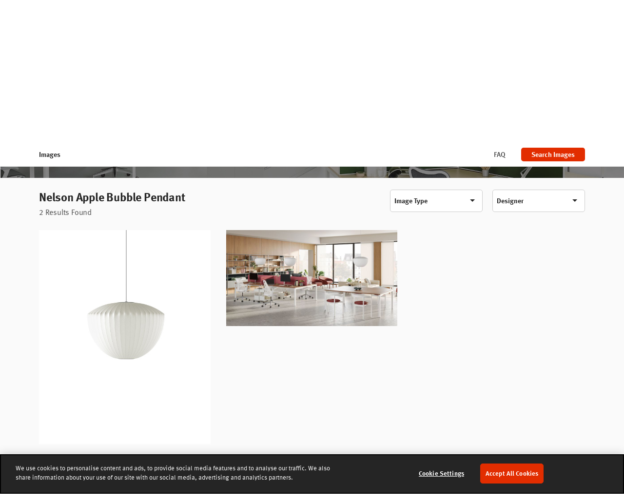

--- FILE ---
content_type: text/html; charset=UTF-8
request_url: https://www.hermanmiller.com/en_gb/resources/images/?fp=Nelson+Apple+Bubble+Pendant
body_size: 19274
content:























<!DOCTYPE HTML>
<!--[if lt IE 7]>      <html lang="en-GB"  class="no-js lt-ie9 lt-ie8 lt-ie7"> <![endif]-->
<!--[if IE 7]>         <html lang="en-GB" class="no-js lt-ie9 lt-ie8"> <![endif]-->
<!--[if IE 8]>         <html lang="en-GB" class="no-js lt-ie9"> <![endif]-->
<!--[if gt IE 8]><!--> <html lang="en-GB" class="no-js"> <!--<![endif]-->



	




<head>
	

	



    
    
    
    
    
    
    
    
    
    
    




<meta charset="utf-8"/>


    <meta name="viewport" content="width=device-width, initial-scale=1.0, maximum-scale=1.0" />

    <meta name="google-maps-api-key" content="AIzaSyBrIc7YOOEqmIU6xyLNs5vY9-o16ZoqHvQ" />

    <meta name="google-natural-language-api-key" content="AIzaSyDVJsoUl63YnR9t5tbUjRZKsHi-mK7R818" />

    <meta name="baidu-maps-api-key" content="pL0Xfw281ukwo95RAn4IxAWOrFlaFB4N" />

    <meta name="description" content="Search or download from the Herman Miller collection of product images." />






	



    
    
    
    
    
    
    
    






    <meta property="og:type" content="website" />

    <meta property="og:title" content="Images" />

    <meta property="og:url" content="https://www.hermanmiller.com/en_gb/resources/images/" />

    <meta property="og:description" content="Search or download from the Herman Miller collection of product images." />

    <meta property="og:image" content="https://www.hermanmiller.com/content/dam/hmicom/page_assets/design_resources/images/og_design_resources_images.jpg" />

    <meta property="og:image:alt" content="A workspace with 120-degree Layout Studio workstations with privacy screens and Mirra 2 chairs, lateral files, and Locale storage and bookcase." />



    <meta name="twitter:card" content="summary_large_image" />

    <meta name="twitter:title" content="Images" />

    <meta name="twitter:description" content="Search or download from the Herman Miller collection of product images." />






	




	

	




	

	






	



    
    
    
    
    
    
    
    




<link rel="canonical" href="https://www.hermanmiller.com/en_gb/resources/images/"/>





	



    
    
    
    
    
    
    
    





<title>Product Images - Herman Miller</title>





	




	





<link rel="stylesheet" href="/etc/designs/zg/hmicom-theme/desktop/css.asset.css/core/design.default.bootstrap.css"/>


	<!--[if lte IE 6]>
		
	<![endif]-->
	
	<!--[if IE 7]>
		
	<![endif]-->
	
	<!--[if IE 8]>
		
	<![endif]-->



	







	
		<link rel="shortcut icon" href="/content/dam/hmicom/icons/favicons/favicon.ico" type="image/vnd.microsoft.icon"/>
	
	


    





	








	







		<base href="https://www.hermanmiller.com/en_gb/resources/images/">
<script>var dataLayer = [{angular: true }];</script><!-- Start favicon -->
<link rel="apple-touch-icon" type="image/png" sizes="180x180" href="/content/dam/hmicom/icons/favicons/apple-touch-icon.png">
<link rel="icon" type="image/png" sizes="32x32" href="/content/dam/hmicom/icons/favicons/favicon-32x32.png">
<link rel="icon" type="image/png" sizes="16x16" href="/content/dam/hmicom/icons/favicons/favicon-16x16.png">
<link rel="icon" type="image/png" sizes="192x192" href="/content/dam/hmicom/icons/favicons/android-chrome-192x192.png">
<link rel="icon" type="image/png" sizes="256x256" href="/content/dam/hmicom/icons/favicons/android-chrome-256x256.png">
<link rel="mstile" type="image/png" sizes="150x150" href="/content/dam/hmicom/icons/favicons/mstile-150x150.png">
<link rel="manifest" href="/content/dam/hmicom/icons/favicons/manifest.json">
<meta name="msapplication-config" content="/content/dam/hmicom/icons/favicons/browserconfig.xml">
<link rel="mask-icon" href="/content/dam/hmicom/icons/favicons/safari-pinned-tab.svg" color="#e32d00">
<meta name="theme-color" content="#ffffff">
<!-- End favicon -->

<!-- OneTrust Cookies Consent Notice start for www.hermanmiller.com -->
<script src="https://cdn.cookielaw.org/scripttemplates/otSDKStub.js" data-document-language="true" type="text/javascript" charset="UTF-8" data-domain-script="2ee52832-edda-43a1-89f4-c572e7bda4fd"></script>
<script type="text/javascript">
function OptanonWrapper() { }
</script>
<!-- OneTrust Cookies Consent Notice end for www.hermanmiller.com -->

<!-- Google Tag Manager -->
<script>(function(w,d,s,l,i){w[l]=w[l]||[];w[l].push({'gtm.start':
new Date().getTime(),event:'gtm.js'});var f=d.getElementsByTagName(s)[0],
j=d.createElement(s),dl=l!='dataLayer'?'&l='+l:'';j.async=true;j.src=
'https://www.googletagmanager.com/gtm.js?id='+i+dl;f.parentNode.insertBefore(j,f);
})(window,document,'script','dataLayer','GTM-5DS28PP');</script>
<!-- End Google Tag Manager -->

<!-- New Relic -->
<script type="text/javascript">
window.NREUM||(NREUM={}),__nr_require=function(t,e,n){function r(n){if(!e[n]){var o=e[n]={exports:{}};t[n][0].call(o.exports,function(e){var o=t[n][1][e];return r(o||e)},o,o.exports)}return e[n].exports}if("function"==typeof __nr_require)return __nr_require;for(var o=0;o<n.length;o++)r(n[o]);return r}({1:[function(t,e,n){function r(t){try{s.console&&console.log(t)}catch(e){}}var o,i=t("ee"),a=t(25),s={};try{o=localStorage.getItem("__nr_flags").split(","),console&&"function"==typeof console.log&&(s.console=!0,o.indexOf("dev")!==-1&&(s.dev=!0),o.indexOf("nr_dev")!==-1&&(s.nrDev=!0))}catch(c){}s.nrDev&&i.on("internal-error",function(t){r(t.stack)}),s.dev&&i.on("fn-err",function(t,e,n){r(n.stack)}),s.dev&&(r("NR AGENT IN DEVELOPMENT MODE"),r("flags: "+a(s,function(t,e){return t}).join(", ")))},{}],2:[function(t,e,n){function r(t,e,n,r,s){try{l?l-=1:o(s||new UncaughtException(t,e,n),!0)}catch(f){try{i("ierr",[f,c.now(),!0])}catch(d){}}return"function"==typeof u&&u.apply(this,a(arguments))}function UncaughtException(t,e,n){this.message=t||"Uncaught error with no additional information",this.sourceURL=e,this.line=n}function o(t,e){var n=e?null:c.now();i("err",[t,n])}var i=t("handle"),a=t(26),s=t("ee"),c=t("loader"),f=t("gos"),u=window.onerror,d=!1,p="nr@seenError",l=0;c.features.err=!0,t(1),window.onerror=r;try{throw new Error}catch(h){"stack"in h&&(t(13),t(12),"addEventListener"in window&&t(6),c.xhrWrappable&&t(14),d=!0)}s.on("fn-start",function(t,e,n){d&&(l+=1)}),s.on("fn-err",function(t,e,n){d&&!n[p]&&(f(n,p,function(){return!0}),this.thrown=!0,o(n))}),s.on("fn-end",function(){d&&!this.thrown&&l>0&&(l-=1)}),s.on("internal-error",function(t){i("ierr",[t,c.now(),!0])})},{}],3:[function(t,e,n){t("loader").features.ins=!0},{}],4:[function(t,e,n){function r(){L++,C=g.hash,this[u]=y.now()}function o(){L--,g.hash!==C&&i(0,!0);var t=y.now();this[h]=~~this[h]+t-this[u],this[d]=t}function i(t,e){E.emit("newURL",[""+g,e])}function a(t,e){t.on(e,function(){this[e]=y.now()})}var s="-start",c="-end",f="-body",u="fn"+s,d="fn"+c,p="cb"+s,l="cb"+c,h="jsTime",m="fetch",v="addEventListener",w=window,g=w.location,y=t("loader");if(w[v]&&y.xhrWrappable){var x=t(10),b=t(11),E=t(8),O=t(6),R=t(13),P=t(7),T=t(14),N=t(9),M=t("ee"),S=M.get("tracer");t(16),y.features.spa=!0;var C,L=0;M.on(u,r),M.on(p,r),M.on(d,o),M.on(l,o),M.buffer([u,d,"xhr-done","xhr-resolved"]),O.buffer([u]),R.buffer(["setTimeout"+c,"clearTimeout"+s,u]),T.buffer([u,"new-xhr","send-xhr"+s]),P.buffer([m+s,m+"-done",m+f+s,m+f+c]),E.buffer(["newURL"]),x.buffer([u]),b.buffer(["propagate",p,l,"executor-err","resolve"+s]),S.buffer([u,"no-"+u]),N.buffer(["new-jsonp","cb-start","jsonp-error","jsonp-end"]),a(T,"send-xhr"+s),a(M,"xhr-resolved"),a(M,"xhr-done"),a(P,m+s),a(P,m+"-done"),a(N,"new-jsonp"),a(N,"jsonp-end"),a(N,"cb-start"),E.on("pushState-end",i),E.on("replaceState-end",i),w[v]("hashchange",i,!0),w[v]("load",i,!0),w[v]("popstate",function(){i(0,L>1)},!0)}},{}],5:[function(t,e,n){function r(t){}if(window.performance&&window.performance.timing&&window.performance.getEntriesByType){var o=t("ee"),i=t("handle"),a=t(13),s=t(12),c="learResourceTimings",f="addEventListener",u="resourcetimingbufferfull",d="bstResource",p="resource",l="-start",h="-end",m="fn"+l,v="fn"+h,w="bstTimer",g="pushState",y=t("loader");y.features.stn=!0,t(8),"addEventListener"in window&&t(6);var x=NREUM.o.EV;o.on(m,function(t,e){var n=t[0];n instanceof x&&(this.bstStart=y.now())}),o.on(v,function(t,e){var n=t[0];n instanceof x&&i("bst",[n,e,this.bstStart,y.now()])}),a.on(m,function(t,e,n){this.bstStart=y.now(),this.bstType=n}),a.on(v,function(t,e){i(w,[e,this.bstStart,y.now(),this.bstType])}),s.on(m,function(){this.bstStart=y.now()}),s.on(v,function(t,e){i(w,[e,this.bstStart,y.now(),"requestAnimationFrame"])}),o.on(g+l,function(t){this.time=y.now(),this.startPath=location.pathname+location.hash}),o.on(g+h,function(t){i("bstHist",[location.pathname+location.hash,this.startPath,this.time])}),f in window.performance&&(window.performance["c"+c]?window.performance[f](u,function(t){i(d,[window.performance.getEntriesByType(p)]),window.performance["c"+c]()},!1):window.performance[f]("webkit"+u,function(t){i(d,[window.performance.getEntriesByType(p)]),window.performance["webkitC"+c]()},!1)),document[f]("scroll",r,{passive:!0}),document[f]("keypress",r,!1),document[f]("click",r,!1)}},{}],6:[function(t,e,n){function r(t){for(var e=t;e&&!e.hasOwnProperty(u);)e=Object.getPrototypeOf(e);e&&o(e)}function o(t){s.inPlace(t,[u,d],"-",i)}function i(t,e){return t[1]}var a=t("ee").get("events"),s=t("wrap-function")(a,!0),c=t("gos"),f=XMLHttpRequest,u="addEventListener",d="removeEventListener";e.exports=a,"getPrototypeOf"in Object?(r(document),r(window),r(f.prototype)):f.prototype.hasOwnProperty(u)&&(o(window),o(f.prototype)),a.on(u+"-start",function(t,e){var n=t[1],r=c(n,"nr@wrapped",function(){function t(){if("function"==typeof n.handleEvent)return n.handleEvent.apply(n,arguments)}var e={object:t,"function":n}[typeof n];return e?s(e,"fn-",null,e.name||"anonymous"):n});this.wrapped=t[1]=r}),a.on(d+"-start",function(t){t[1]=this.wrapped||t[1]})},{}],7:[function(t,e,n){function r(t,e,n){var r=t[e];"function"==typeof r&&(t[e]=function(){var t=i(arguments),e={};o.emit(n+"before-start",[t],e);var a;e[m]&&e[m].dt&&(a=e[m].dt);var s=r.apply(this,t);return o.emit(n+"start",[t,a],s),s.then(function(t){return o.emit(n+"end",[null,t],s),t},function(t){throw o.emit(n+"end",[t],s),t})})}var o=t("ee").get("fetch"),i=t(26),a=t(25);e.exports=o;var s=window,c="fetch-",f=c+"body-",u=["arrayBuffer","blob","json","text","formData"],d=s.Request,p=s.Response,l=s.fetch,h="prototype",m="nr@context";d&&p&&l&&(a(u,function(t,e){r(d[h],e,f),r(p[h],e,f)}),r(s,"fetch",c),o.on(c+"end",function(t,e){var n=this;if(e){var r=e.headers.get("content-length");null!==r&&(n.rxSize=r),o.emit(c+"done",[null,e],n)}else o.emit(c+"done",[t],n)}))},{}],8:[function(t,e,n){var r=t("ee").get("history"),o=t("wrap-function")(r);e.exports=r;var i=window.history&&window.history.constructor&&window.history.constructor.prototype,a=window.history;i&&i.pushState&&i.replaceState&&(a=i),o.inPlace(a,["pushState","replaceState"],"-")},{}],9:[function(t,e,n){function r(t){function e(){c.emit("jsonp-end",[],p),t.removeEventListener("load",e,!1),t.removeEventListener("error",n,!1)}function n(){c.emit("jsonp-error",[],p),c.emit("jsonp-end",[],p),t.removeEventListener("load",e,!1),t.removeEventListener("error",n,!1)}var r=t&&"string"==typeof t.nodeName&&"script"===t.nodeName.toLowerCase();if(r){var o="function"==typeof t.addEventListener;if(o){var a=i(t.src);if(a){var u=s(a),d="function"==typeof u.parent[u.key];if(d){var p={};f.inPlace(u.parent,[u.key],"cb-",p),t.addEventListener("load",e,!1),t.addEventListener("error",n,!1),c.emit("new-jsonp",[t.src],p)}}}}}function o(){return"addEventListener"in window}function i(t){var e=t.match(u);return e?e[1]:null}function a(t,e){var n=t.match(p),r=n[1],o=n[3];return o?a(o,e[r]):e[r]}function s(t){var e=t.match(d);return e&&e.length>=3?{key:e[2],parent:a(e[1],window)}:{key:t,parent:window}}var c=t("ee").get("jsonp"),f=t("wrap-function")(c);if(e.exports=c,o()){var u=/[?&](?:callback|cb)=([^&#]+)/,d=/(.*)\.([^.]+)/,p=/^(\w+)(\.|$)(.*)$/,l=["appendChild","insertBefore","replaceChild"];Node&&Node.prototype&&Node.prototype.appendChild?f.inPlace(Node.prototype,l,"dom-"):(f.inPlace(HTMLElement.prototype,l,"dom-"),f.inPlace(HTMLHeadElement.prototype,l,"dom-"),f.inPlace(HTMLBodyElement.prototype,l,"dom-")),c.on("dom-start",function(t){r(t[0])})}},{}],10:[function(t,e,n){var r=t("ee").get("mutation"),o=t("wrap-function")(r),i=NREUM.o.MO;e.exports=r,i&&(window.MutationObserver=function(t){return this instanceof i?new i(o(t,"fn-")):i.apply(this,arguments)},MutationObserver.prototype=i.prototype)},{}],11:[function(t,e,n){function r(t){var e=a.context(),n=s(t,"executor-",e),r=new f(n);return a.context(r).getCtx=function(){return e},a.emit("new-promise",[r,e],e),r}function o(t,e){return e}var i=t("wrap-function"),a=t("ee").get("promise"),s=i(a),c=t(25),f=NREUM.o.PR;e.exports=a,f&&(window.Promise=r,["all","race"].forEach(function(t){var e=f[t];f[t]=function(n){function r(t){return function(){a.emit("propagate",[null,!o],i),o=o||!t}}var o=!1;c(n,function(e,n){Promise.resolve(n).then(r("all"===t),r(!1))});var i=e.apply(f,arguments),s=f.resolve(i);return s}}),["resolve","reject"].forEach(function(t){var e=f[t];f[t]=function(t){var n=e.apply(f,arguments);return t!==n&&a.emit("propagate",[t,!0],n),n}}),f.prototype["catch"]=function(t){return this.then(null,t)},f.prototype=Object.create(f.prototype,{constructor:{value:r}}),c(Object.getOwnPropertyNames(f),function(t,e){try{r[e]=f[e]}catch(n){}}),a.on("executor-start",function(t){t[0]=s(t[0],"resolve-",this),t[1]=s(t[1],"resolve-",this)}),a.on("executor-err",function(t,e,n){t[1](n)}),s.inPlace(f.prototype,["then"],"then-",o),a.on("then-start",function(t,e){this.promise=e,t[0]=s(t[0],"cb-",this),t[1]=s(t[1],"cb-",this)}),a.on("then-end",function(t,e,n){this.nextPromise=n;var r=this.promise;a.emit("propagate",[r,!0],n)}),a.on("cb-end",function(t,e,n){a.emit("propagate",[n,!0],this.nextPromise)}),a.on("propagate",function(t,e,n){this.getCtx&&!e||(this.getCtx=function(){if(t instanceof Promise)var e=a.context(t);return e&&e.getCtx?e.getCtx():this})}),r.toString=function(){return""+f})},{}],12:[function(t,e,n){var r=t("ee").get("raf"),o=t("wrap-function")(r),i="equestAnimationFrame";e.exports=r,o.inPlace(window,["r"+i,"mozR"+i,"webkitR"+i,"msR"+i],"raf-"),r.on("raf-start",function(t){t[0]=o(t[0],"fn-")})},{}],13:[function(t,e,n){function r(t,e,n){t[0]=a(t[0],"fn-",null,n)}function o(t,e,n){this.method=n,this.timerDuration=isNaN(t[1])?0:+t[1],t[0]=a(t[0],"fn-",this,n)}var i=t("ee").get("timer"),a=t("wrap-function")(i),s="setTimeout",c="setInterval",f="clearTimeout",u="-start",d="-";e.exports=i,a.inPlace(window,[s,"setImmediate"],s+d),a.inPlace(window,[c],c+d),a.inPlace(window,[f,"clearImmediate"],f+d),i.on(c+u,r),i.on(s+u,o)},{}],14:[function(t,e,n){function r(t,e){d.inPlace(e,["onreadystatechange"],"fn-",s)}function o(){var t=this,e=u.context(t);t.readyState>3&&!e.resolved&&(e.resolved=!0,u.emit("xhr-resolved",[],t)),d.inPlace(t,g,"fn-",s)}function i(t){y.push(t),h&&(b?b.then(a):v?v(a):(E=-E,O.data=E))}function a(){for(var t=0;t<y.length;t++)r([],y[t]);y.length&&(y=[])}function s(t,e){return e}function c(t,e){for(var n in t)e[n]=t[n];return e}t(6);var f=t("ee"),u=f.get("xhr"),d=t("wrap-function")(u),p=NREUM.o,l=p.XHR,h=p.MO,m=p.PR,v=p.SI,w="readystatechange",g=["onload","onerror","onabort","onloadstart","onloadend","onprogress","ontimeout"],y=[];e.exports=u;var x=window.XMLHttpRequest=function(t){var e=new l(t);try{u.emit("new-xhr",[e],e),e.addEventListener(w,o,!1)}catch(n){try{u.emit("internal-error",[n])}catch(r){}}return e};if(c(l,x),x.prototype=l.prototype,d.inPlace(x.prototype,["open","send"],"-xhr-",s),u.on("send-xhr-start",function(t,e){r(t,e),i(e)}),u.on("open-xhr-start",r),h){var b=m&&m.resolve();if(!v&&!m){var E=1,O=document.createTextNode(E);new h(a).observe(O,{characterData:!0})}}else f.on("fn-end",function(t){t[0]&&t[0].type===w||a()})},{}],15:[function(t,e,n){function r(t){if(!i(t))return null;var e=window.NREUM;if(!e.loader_config)return null;var n=(e.loader_config.accountID||"").toString()||null,r=(e.loader_config.agentID||"").toString()||null,s=(e.loader_config.trustKey||"").toString()||null;if(!n||!r)return null;var c=a.generateCatId(),f=a.generateCatId(),u=Date.now(),d=o(c,f,u,n,r,s);return{header:d,guid:c,traceId:f,timestamp:u}}function o(t,e,n,r,o,i){var a="btoa"in window&&"function"==typeof window.btoa;if(!a)return null;var s={v:[0,1],d:{ty:"Browser",ac:r,ap:o,id:t,tr:e,ti:n}};return i&&r!==i&&(s.d.tk=i),btoa(JSON.stringify(s))}function i(t){var e=!1,n=!1,r={};if("init"in NREUM&&"distributed_tracing"in NREUM.init&&(r=NREUM.init.distributed_tracing,n=!!r.enabled),n)if(t.sameOrigin)e=!0;else if(r.allowed_origins instanceof Array)for(var o=0;o<r.allowed_origins.length;o++){var i=s(r.allowed_origins[o]);if(t.hostname===i.hostname&&t.protocol===i.protocol&&t.port===i.port){e=!0;break}}return n&&e}var a=t(23),s=t(17);e.exports={generateTracePayload:r,shouldGenerateTrace:i}},{}],16:[function(t,e,n){function r(t){var e=this.params,n=this.metrics;if(!this.ended){this.ended=!0;for(var r=0;r<p;r++)t.removeEventListener(d[r],this.listener,!1);e.aborted||(n.duration=a.now()-this.startTime,this.loadCaptureCalled||4!==t.readyState?null==e.status&&(e.status=0):i(this,t),n.cbTime=this.cbTime,u.emit("xhr-done",[t],t),s("xhr",[e,n,this.startTime]))}}function o(t,e){var n=c(e),r=t.params;r.host=n.hostname+":"+n.port,r.pathname=n.pathname,t.parsedOrigin=c(e),t.sameOrigin=t.parsedOrigin.sameOrigin}function i(t,e){t.params.status=e.status;var n=v(e,t.lastSize);if(n&&(t.metrics.rxSize=n),t.sameOrigin){var r=e.getResponseHeader("X-NewRelic-App-Data");r&&(t.params.cat=r.split(", ").pop())}t.loadCaptureCalled=!0}var a=t("loader");if(a.xhrWrappable){var s=t("handle"),c=t(17),f=t(15).generateTracePayload,u=t("ee"),d=["load","error","abort","timeout"],p=d.length,l=t("id"),h=t(21),m=t(20),v=t(18),w=window.XMLHttpRequest;a.features.xhr=!0,t(14),t(7),u.on("new-xhr",function(t){var e=this;e.totalCbs=0,e.called=0,e.cbTime=0,e.end=r,e.ended=!1,e.xhrGuids={},e.lastSize=null,e.loadCaptureCalled=!1,t.addEventListener("load",function(n){i(e,t)},!1),h&&(h>34||h<10)||window.opera||t.addEventListener("progress",function(t){e.lastSize=t.loaded},!1)}),u.on("open-xhr-start",function(t){this.params={method:t[0]},o(this,t[1]),this.metrics={}}),u.on("open-xhr-end",function(t,e){"loader_config"in NREUM&&"xpid"in NREUM.loader_config&&this.sameOrigin&&e.setRequestHeader("X-NewRelic-ID",NREUM.loader_config.xpid);var n=f(this.parsedOrigin);n&&n.header&&(e.setRequestHeader("newrelic",n.header),this.dt=n)}),u.on("send-xhr-start",function(t,e){var n=this.metrics,r=t[0],o=this;if(n&&r){var i=m(r);i&&(n.txSize=i)}this.startTime=a.now(),this.listener=function(t){try{"abort"!==t.type||o.loadCaptureCalled||(o.params.aborted=!0),("load"!==t.type||o.called===o.totalCbs&&(o.onloadCalled||"function"!=typeof e.onload))&&o.end(e)}catch(n){try{u.emit("internal-error",[n])}catch(r){}}};for(var s=0;s<p;s++)e.addEventListener(d[s],this.listener,!1)}),u.on("xhr-cb-time",function(t,e,n){this.cbTime+=t,e?this.onloadCalled=!0:this.called+=1,this.called!==this.totalCbs||!this.onloadCalled&&"function"==typeof n.onload||this.end(n)}),u.on("xhr-load-added",function(t,e){var n=""+l(t)+!!e;this.xhrGuids&&!this.xhrGuids[n]&&(this.xhrGuids[n]=!0,this.totalCbs+=1)}),u.on("xhr-load-removed",function(t,e){var n=""+l(t)+!!e;this.xhrGuids&&this.xhrGuids[n]&&(delete this.xhrGuids[n],this.totalCbs-=1)}),u.on("addEventListener-end",function(t,e){e instanceof w&&"load"===t[0]&&u.emit("xhr-load-added",[t[1],t[2]],e)}),u.on("removeEventListener-end",function(t,e){e instanceof w&&"load"===t[0]&&u.emit("xhr-load-removed",[t[1],t[2]],e)}),u.on("fn-start",function(t,e,n){e instanceof w&&("onload"===n&&(this.onload=!0),("load"===(t[0]&&t[0].type)||this.onload)&&(this.xhrCbStart=a.now()))}),u.on("fn-end",function(t,e){this.xhrCbStart&&u.emit("xhr-cb-time",[a.now()-this.xhrCbStart,this.onload,e],e)}),u.on("fetch-before-start",function(t){var e,n=t[1]||{};"string"==typeof t[0]?e=t[0]:t[0]&&t[0].url&&(e=t[0].url),e&&(this.parsedOrigin=c(e),this.sameOrigin=this.parsedOrigin.sameOrigin);var r=f(this.parsedOrigin);if(r&&r.header){var o=r.header;if("string"==typeof t[0]){var i={};for(var a in n)i[a]=n[a];i.headers=new Headers(n.headers||{}),i.headers.set("newrelic",o),this.dt=r,t.length>1?t[1]=i:t.push(i)}else t[0]&&t[0].headers&&(t[0].headers.append("newrelic",o),this.dt=r)}})}},{}],17:[function(t,e,n){var r={};e.exports=function(t){if(t in r)return r[t];var e=document.createElement("a"),n=window.location,o={};e.href=t,o.port=e.port;var i=e.href.split("://");!o.port&&i[1]&&(o.port=i[1].split("/")[0].split("@").pop().split(":")[1]),o.port&&"0"!==o.port||(o.port="https"===i[0]?"443":"80"),o.hostname=e.hostname||n.hostname,o.pathname=e.pathname,o.protocol=i[0],"/"!==o.pathname.charAt(0)&&(o.pathname="/"+o.pathname);var a=!e.protocol||":"===e.protocol||e.protocol===n.protocol,s=e.hostname===document.domain&&e.port===n.port;return o.sameOrigin=a&&(!e.hostname||s),"/"===o.pathname&&(r[t]=o),o}},{}],18:[function(t,e,n){function r(t,e){var n=t.responseType;return"json"===n&&null!==e?e:"arraybuffer"===n||"blob"===n||"json"===n?o(t.response):"text"===n||"document"===n||""===n||void 0===n?o(t.responseText):void 0}var o=t(20);e.exports=r},{}],19:[function(t,e,n){function r(){}function o(t,e,n){return function(){return i(t,[f.now()].concat(s(arguments)),e?null:this,n),e?void 0:this}}var i=t("handle"),a=t(25),s=t(26),c=t("ee").get("tracer"),f=t("loader"),u=NREUM;"undefined"==typeof window.newrelic&&(newrelic=u);var d=["setPageViewName","setCustomAttribute","setErrorHandler","finished","addToTrace","inlineHit","addRelease"],p="api-",l=p+"ixn-";a(d,function(t,e){u[e]=o(p+e,!0,"api")}),u.addPageAction=o(p+"addPageAction",!0),u.setCurrentRouteName=o(p+"routeName",!0),e.exports=newrelic,u.interaction=function(){return(new r).get()};var h=r.prototype={createTracer:function(t,e){var n={},r=this,o="function"==typeof e;return i(l+"tracer",[f.now(),t,n],r),function(){if(c.emit((o?"":"no-")+"fn-start",[f.now(),r,o],n),o)try{return e.apply(this,arguments)}catch(t){throw c.emit("fn-err",[arguments,this,t],n),t}finally{c.emit("fn-end",[f.now()],n)}}}};a("actionText,setName,setAttribute,save,ignore,onEnd,getContext,end,get".split(","),function(t,e){h[e]=o(l+e)}),newrelic.noticeError=function(t,e){"string"==typeof t&&(t=new Error(t)),i("err",[t,f.now(),!1,e])}},{}],20:[function(t,e,n){e.exports=function(t){if("string"==typeof t&&t.length)return t.length;if("object"==typeof t){if("undefined"!=typeof ArrayBuffer&&t instanceof ArrayBuffer&&t.byteLength)return t.byteLength;if("undefined"!=typeof Blob&&t instanceof Blob&&t.size)return t.size;if(!("undefined"!=typeof FormData&&t instanceof FormData))try{return JSON.stringify(t).length}catch(e){return}}}},{}],21:[function(t,e,n){var r=0,o=navigator.userAgent.match(/Firefox[\/\s](\d+\.\d+)/);o&&(r=+o[1]),e.exports=r},{}],22:[function(t,e,n){function r(t,e){var n=t.getEntries();n.forEach(function(t){"first-paint"===t.name?c("timing",["fp",Math.floor(t.startTime)]):"first-contentful-paint"===t.name&&c("timing",["fcp",Math.floor(t.startTime)])})}function o(t,e){var n=t.getEntries();n.length>0&&c("lcp",[n[n.length-1]])}function i(t){if(t instanceof u&&!p){var e,n=Math.round(t.timeStamp);e=n>1e12?Date.now()-n:f.now()-n,p=!0,c("timing",["fi",n,{type:t.type,fid:e}])}}if(!("init"in NREUM&&"page_view_timing"in NREUM.init&&"enabled"in NREUM.init.page_view_timing&&NREUM.init.page_view_timing.enabled===!1)){var a,s,c=t("handle"),f=t("loader"),u=NREUM.o.EV;if("PerformanceObserver"in window&&"function"==typeof window.PerformanceObserver){a=new PerformanceObserver(r),s=new PerformanceObserver(o);try{a.observe({entryTypes:["paint"]}),s.observe({entryTypes:["largest-contentful-paint"]})}catch(d){}}if("addEventListener"in document){var p=!1,l=["click","keydown","mousedown","pointerdown","touchstart"];l.forEach(function(t){document.addEventListener(t,i,!1)})}}},{}],23:[function(t,e,n){function r(){function t(){return e?15&e[n++]:16*Math.random()|0}var e=null,n=0,r=window.crypto||window.msCrypto;r&&r.getRandomValues&&(e=r.getRandomValues(new Uint8Array(31)));for(var o,i="xxxxxxxx-xxxx-4xxx-yxxx-xxxxxxxxxxxx",a="",s=0;s<i.length;s++)o=i[s],"x"===o?a+=t().toString(16):"y"===o?(o=3&t()|8,a+=o.toString(16)):a+=o;return a}function o(){function t(){return e?15&e[n++]:16*Math.random()|0}var e=null,n=0,r=window.crypto||window.msCrypto;r&&r.getRandomValues&&Uint8Array&&(e=r.getRandomValues(new Uint8Array(31)));for(var o=[],i=0;i<16;i++)o.push(t().toString(16));return o.join("")}e.exports={generateUuid:r,generateCatId:o}},{}],24:[function(t,e,n){function r(t,e){if(!o)return!1;if(t!==o)return!1;if(!e)return!0;if(!i)return!1;for(var n=i.split("."),r=e.split("."),a=0;a<r.length;a++)if(r[a]!==n[a])return!1;return!0}var o=null,i=null,a=/Version\/(\S+)\s+Safari/;if(navigator.userAgent){var s=navigator.userAgent,c=s.match(a);c&&s.indexOf("Chrome")===-1&&s.indexOf("Chromium")===-1&&(o="Safari",i=c[1])}e.exports={agent:o,version:i,match:r}},{}],25:[function(t,e,n){function r(t,e){var n=[],r="",i=0;for(r in t)o.call(t,r)&&(n[i]=e(r,t[r]),i+=1);return n}var o=Object.prototype.hasOwnProperty;e.exports=r},{}],26:[function(t,e,n){function r(t,e,n){e||(e=0),"undefined"==typeof n&&(n=t?t.length:0);for(var r=-1,o=n-e||0,i=Array(o<0?0:o);++r<o;)i[r]=t[e+r];return i}e.exports=r},{}],27:[function(t,e,n){e.exports={exists:"undefined"!=typeof window.performance&&window.performance.timing&&"undefined"!=typeof window.performance.timing.navigationStart}},{}],ee:[function(t,e,n){function r(){}function o(t){function e(t){return t&&t instanceof r?t:t?c(t,s,i):i()}function n(n,r,o,i){if(!p.aborted||i){t&&t(n,r,o);for(var a=e(o),s=m(n),c=s.length,f=0;f<c;f++)s[f].apply(a,r);var d=u[y[n]];return d&&d.push([x,n,r,a]),a}}function l(t,e){g[t]=m(t).concat(e)}function h(t,e){var n=g[t];if(n)for(var r=0;r<n.length;r++)n[r]===e&&n.splice(r,1)}function m(t){return g[t]||[]}function v(t){return d[t]=d[t]||o(n)}function w(t,e){f(t,function(t,n){e=e||"feature",y[n]=e,e in u||(u[e]=[])})}var g={},y={},x={on:l,addEventListener:l,removeEventListener:h,emit:n,get:v,listeners:m,context:e,buffer:w,abort:a,aborted:!1};return x}function i(){return new r}function a(){(u.api||u.feature)&&(p.aborted=!0,u=p.backlog={})}var s="nr@context",c=t("gos"),f=t(25),u={},d={},p=e.exports=o();p.backlog=u},{}],gos:[function(t,e,n){function r(t,e,n){if(o.call(t,e))return t[e];var r=n();if(Object.defineProperty&&Object.keys)try{return Object.defineProperty(t,e,{value:r,writable:!0,enumerable:!1}),r}catch(i){}return t[e]=r,r}var o=Object.prototype.hasOwnProperty;e.exports=r},{}],handle:[function(t,e,n){function r(t,e,n,r){o.buffer([t],r),o.emit(t,e,n)}var o=t("ee").get("handle");e.exports=r,r.ee=o},{}],id:[function(t,e,n){function r(t){var e=typeof t;return!t||"object"!==e&&"function"!==e?-1:t===window?0:a(t,i,function(){return o++})}var o=1,i="nr@id",a=t("gos");e.exports=r},{}],loader:[function(t,e,n){function r(){if(!E++){var t=b.info=NREUM.info,e=l.getElementsByTagName("script")[0];if(setTimeout(u.abort,3e4),!(t&&t.licenseKey&&t.applicationID&&e))return u.abort();f(y,function(e,n){t[e]||(t[e]=n)}),c("mark",["onload",a()+b.offset],null,"api");var n=l.createElement("script");n.src="https://"+t.agent,e.parentNode.insertBefore(n,e)}}function o(){"complete"===l.readyState&&i()}function i(){c("mark",["domContent",a()+b.offset],null,"api")}function a(){return O.exists&&performance.now?Math.round(performance.now()):(s=Math.max((new Date).getTime(),s))-b.offset}var s=(new Date).getTime(),c=t("handle"),f=t(25),u=t("ee"),d=t(24),p=window,l=p.document,h="addEventListener",m="attachEvent",v=p.XMLHttpRequest,w=v&&v.prototype;NREUM.o={ST:setTimeout,SI:p.setImmediate,CT:clearTimeout,XHR:v,REQ:p.Request,EV:p.Event,PR:p.Promise,MO:p.MutationObserver};var g=""+location,y={beacon:"bam.nr-data.net",errorBeacon:"bam.nr-data.net",agent:"js-agent.newrelic.com/nr-spa-1167.min.js"},x=v&&w&&w[h]&&!/CriOS/.test(navigator.userAgent),b=e.exports={offset:s,now:a,origin:g,features:{},xhrWrappable:x,userAgent:d};t(19),t(22),l[h]?(l[h]("DOMContentLoaded",i,!1),p[h]("load",r,!1)):(l[m]("onreadystatechange",o),p[m]("onload",r)),c("mark",["firstbyte",s],null,"api");var E=0,O=t(27)},{}],"wrap-function":[function(t,e,n){function r(t){return!(t&&t instanceof Function&&t.apply&&!t[a])}var o=t("ee"),i=t(26),a="nr@original",s=Object.prototype.hasOwnProperty,c=!1;e.exports=function(t,e){function n(t,e,n,o){function nrWrapper(){var r,a,s,c;try{a=this,r=i(arguments),s="function"==typeof n?n(r,a):n||{}}catch(f){p([f,"",[r,a,o],s])}u(e+"start",[r,a,o],s);try{return c=t.apply(a,r)}catch(d){throw u(e+"err",[r,a,d],s),d}finally{u(e+"end",[r,a,c],s)}}return r(t)?t:(e||(e=""),nrWrapper[a]=t,d(t,nrWrapper),nrWrapper)}function f(t,e,o,i){o||(o="");var a,s,c,f="-"===o.charAt(0);for(c=0;c<e.length;c++)s=e[c],a=t[s],r(a)||(t[s]=n(a,f?s+o:o,i,s))}function u(n,r,o){if(!c||e){var i=c;c=!0;try{t.emit(n,r,o,e)}catch(a){p([a,n,r,o])}c=i}}function d(t,e){if(Object.defineProperty&&Object.keys)try{var n=Object.keys(t);return n.forEach(function(n){Object.defineProperty(e,n,{get:function(){return t[n]},set:function(e){return t[n]=e,e}})}),e}catch(r){p([r])}for(var o in t)s.call(t,o)&&(e[o]=t[o]);return e}function p(e){try{t.emit("internal-error",e)}catch(n){}}return t||(t=o),n.inPlace=f,n.flag=a,n}},{}]},{},["loader",2,16,5,3,4]);
;NREUM.loader_config={accountID:"1504694",trustKey:"1504694",agentID:"40725083",licenseKey:"6f699e9d6a",applicationID:"40725083"}
;NREUM.info={beacon:"bam.nr-data.net",errorBeacon:"bam.nr-data.net",licenseKey:"6f699e9d6a",applicationID:"40725083",sa:1}
</script>
<!-- End New Relic -->


	






	





    
  
  
    
  <meta class="swiftype" name="page_category" data-type="string" content="image"/>
  <meta class="swiftype" name="page_description" data-type="string" content="Search or download from the Herman Miller collection of product images."/>

    
    
  




</head>
	







<body class="page-resources page-images  layout-default template-images-search grid-bootstrap" data-theme-path="/etc/designs/zg/hmicom-theme/desktop" data-path-id="eb7fd28591ad7ca6ec71bff1ba483114">
	




	

	











	











	







	<!-- Google Tag Manager (noscript) -->
<noscript><iframe src="https://www.googletagmanager.com/ns.html?id=GTM-5DS28PP"
height="0" width="0" style="display:none;visibility:hidden"></iframe></noscript>
<!-- End Google Tag Manager (noscript) -->


	





	





<div class="container-fluid"><div class="row"><div id="header" class="col-md-12"><div class="row"><div class="layout-outer"><div class="layout-inner"><div class="col-md-12 default-style">





    
    
        
        





    
        <a id="491467037" style="visibility:hidden"></a>
    



    
	
	<div class="snippetReference component section reference-header first odd last default-style"> 
 <div class="inner"> 
  <div class="component-content"> 
   





    
        <a id="0658533280" style="visibility:hidden"></a>
    



    
	
	<div class="localeJson component section first odd default-style"> 
 <script type="application/json" id="localeJson">
            {"country":{"code":"gb","name":"united kingdom"},"language":{"code":"en","name":"english"},"lang":"en_gb","site":"en_gb"}
        </script> 
</div>
	

    
	
	<div class="box component section col-md-12 even boxed-super background-accent-pink-5 box-utility-navigation box-utility-navigation-marketplace-style"> 
  
 <div class="component-content" id="0993593700"> 
  <div class="content paragraphSystem"> 
   <a id="104008710" style="visibility:hidden"></a> 
   <div class="snippetReference component section col-xs-8 col-sm-3 col-md-3 reference-marketplace-utility-navigation first odd default-style"> 
    <div class="inner"> 
     <div class="component-content"> 
      





    
        <a id="0345052202" style="visibility:hidden"></a>
    



    
	
	<div class="box component section first odd last box-marketplace-utility-nav"> 
  
 <div class="component-content" id="2145381394"> 
  <div class="content paragraphSystem"> 
   <a id="015586436" style="visibility:hidden"></a> 
   <div class="box component section first odd default-style"> 
     
    <div class="component-content" id="01964054344"> 
     <div class="content paragraphSystem"> 
      <a id="01648025054" style="visibility:hidden"></a> 
      <div class="richText component section first odd background-accent-pink-5"> 
       <div class="component-content"> 
        <div class="richText-content"> 
         <p><a href="https://ukstore.hermanmiller.com/"><span class="text-gray-70">Shop for Home</span></a></p> 
        </div> 
       </div> 
      </div> 
      <div class="richText component section even last background-accent-pink-5"> 
       <div class="component-content"> 
        <div class="richText-content"> 
         <p><span class="text-gray-70"><span class="text-nano-medium-1">Herman Miller Online Store</span></span></p> 
         <p><span class="text-gray-70"><span class="text-micro-2">Looking to buy for your home? Browse our online store to support all of your work and home needs.</span></span><br> </p> 
        </div> 
       </div> 
      </div> 
     </div> 
    </div> 
   </div> 
   <div class="box component section even last box-marketplace-utility-nav-active"> 
     
    <div class="component-content" id="1032270492"> 
     <div class="content paragraphSystem"> 
      <a id="0923318266" style="visibility:hidden"></a> 
      <div class="richText component section first odd background-accent-white"> 
       <div class="component-content"> 
        <div class="richText-content"> 
         <p><a href="https://www.hermanmiller.com/en_gb/">Workplace</a></p> 
        </div> 
       </div> 
      </div> 
      <div class="richText component section even last background-accent-white"> 
       <div class="component-content"> 
        <div class="richText-content"> 
         <p><span class="text-nano-medium-1">Learn and plan</span></p> 
         <p><span class="text-micro-2">For more than 100 years, Herman Miller has provided solutions that stand the test of time. Explore products and resources designed to inspire the best in people. </span><br> </p> 
        </div> 
       </div> 
      </div> 
     </div> 
    </div> 
   </div> 
  </div> 
 </div> 
</div>
	



 
     </div> 
    </div> 
   </div> 
   <div class="richText component section col-xs-5 col-sm-4 col-md-6 even richText-horizontal-unordered-list richText-utility-navigation"> 
    <div class="component-content"> 
     <div class="richText-content"> 
      <ul> 
       <li><a href="https://www.hermanmiller.com/en_gb/where-to-buy/">Where to Buy</a></li> 
       <li><a href="https://www.hermanmiller.com/en_gb/customer-service/">Customer Service</a></li> 
       <li><a href="https://www.hermanmiller.com/en_gb/contact/">Contact Us</a></li> 
       <li><a href="https://www.hermanmiller.com/en_gb/contact/become-a-herman-miller-dealer/">Become a Dealer</a></li> 
      </ul> 
     </div> 
    </div> 
   </div> 
   <div class="parametrizedhtml component section col-xs-4 col-sm-9 col-md-2 col-lg-3 reference-market-link odd last default-style"> 
    <div class="component-content"> 
     <div class="component market-link"> 
      <div class="component-content"> 
       <div class="market-link-container"> 
        <a href="https://www.hermanmiller.com/en_gb/location-selector/" title="United Kingdom"> <span class="market-link-flag"><img src="/content/dam/hmicom/app_assets/icons/flags/header_footer/United-Kingdom.png" alt alt="United-Kingdom.png" title="United-Kingdom.png"></span> <span class="market-link-name">United Kingdom</span> </a> 
       </div> 
      </div> 
     </div> 
    </div> 
   </div> 
  </div> 
 </div> 
</div>
	

    
	
	<div class="ghost section">

</div>

	

    
	
	<div class="box component section col-md-12 even box-header boxed-super"> 
  
 <div class="component-content" id="1108063354"> 
  <div class="content paragraphSystem"> 
   <a id="415435748" style="visibility:hidden"></a> 
   <div class="image component section col-xs-8 col-md-2 col-lg-2 first odd logo-global"> 
    <div class="component-content left"> 
     <div class="analytics-image-tracking"></div> 
     <a href="https://www.hermanmiller.com/en_gb/"> <img src="/content/dam/hmicom-application/icons/logos/hm-logo-caption.svg" alt title="Herman Miller" alt="hm-logo-caption.svg"> </a> 
    </div> 
   </div> 
   <div class="tabs component section col-md-8 col-lg-8 even main-navigation"> 
    <div class="component-content" id="910771913"> 
     <div class="tabs-nav"> 
      <ul class="tabs-nav-list clearfix"> 
       <li class="tabs-nav-item odd first is-active"> <a href="#tab-910771913-0"> 
         <div class="tabMenuItem component section item_0 fixed-component"> 
          <div class=""> 
           <span class="text-wrapper">Products</span> 
          </div> 
         </div> </a> </li> 
       <li class="tabs-nav-item even "> <a href="#tab-910771913-1"> 
         <div class="tabMenuItem component section item_1 fixed-component"> 
          <div class=""> 
           <span class="text-wrapper">Solutions</span> 
          </div> 
         </div> </a> </li> 
       <li class="tabs-nav-item odd "> <a href="#tab-910771913-2"> 
         <div class="tabMenuItem component section item_2 fixed-component"> 
          <div class=""> 
           <span class="text-wrapper">Resources</span> 
          </div> 
         </div> </a> </li> 
       <li class="tabs-nav-item even "> <a href="#tab-910771913-3"> 
         <div class="tabMenuItem component section item_3 fixed-component"> 
          <div class=""> 
           <span class="text-wrapper">Knowledge</span> 
          </div> 
         </div> </a> </li> 
       <li class="tabs-nav-item odd "> <a href="#tab-910771913-4"> 
         <div class="tabMenuItem component section item_4 fixed-component"> 
          <div class=""> 
           <span class="text-wrapper">Stories</span> 
          </div> 
         </div> </a> </li> 
       <li class="tabs-nav-item even last "> <a href="#tab-910771913-5"> 
         <div class="tabMenuItem component section item_5 fixed-component"> 
          <div class=""> 
           <span class="text-wrapper">Work from Home</span> 
          </div> 
         </div> </a> </li> 
      </ul> 
      <div class="tabs-nav-switcher tabs-nav-switcher-left is-hidden"></div> 
      <div class="tabs-nav-switcher tabs-nav-switcher-right is-hidden"></div> 
     </div> 
     <div id="tab-910771913-0" class="tabs-content"> 
      <div class="tabContent component section fixed-component"> 
       <div class="content paragraphSystem"> 
        <a id="1780418227" style="visibility:hidden"></a> 
        <div class="snippetReference component section reference-products first odd last default-style"> 
         <div class="inner"> 
          <div class="component-content"> 
           





    
        <a id="0742425997" style="visibility:hidden"></a>
    



    
	
	<div class="box component section col-md-3 first odd default-style"> 
  
 <div class="component-content" id="01713511377"> 
  <div class="content paragraphSystem"> 
   <a id="0480725351" style="visibility:hidden"></a> 
   <div class="link section col-xs-12 first odd default-style"> 
    <div class="component link"> 
     <div class="component-content"> 
      <a href="https://www.hermanmiller.com/en_gb/products/seating/">Seating</a> 
     </div> 
    </div> 
   </div> 
   <div class="navigation component section col-xs-12 even default-style"> 
    <div class="component-content" id="01083688118"> 
     <div class="analytics-navigation-tracking"></div> 
     <button class="navigation-mobile-menu"></button> 
     <ul class="navigation-root navigation-branch navigation-level1"> 
      <li class="odd first last has-children navigation-item navigation-level1 page-seating"> <a href="https://www.hermanmiller.com/en_gb/products/seating/" title="Seating" class="navigation-item-title">Seating <span tabindex="0" class="navigation-item-decoration"></span> </a> 
       <ul class="navigation-root navigation-branch navigation-level2"> 
        <li class="odd first navigation-item navigation-level2 page-office-chairs"> <a href="https://www.hermanmiller.com/en_gb/products/seating/office-chairs/" title="Office Chairs" class="navigation-item-title">Office Chairs <span tabindex="0" class="navigation-item-decoration"></span> </a> </li> 
        <li class="even navigation-item navigation-level2 page-side-chairs"> <a href="https://www.hermanmiller.com/en_gb/products/seating/side-chairs/" title="Side Chairs" class="navigation-item-title">Side Chairs <span tabindex="0" class="navigation-item-decoration"></span> </a> </li> 
        <li class="odd navigation-item navigation-level2 page-stacking-chairs"> <a href="https://www.hermanmiller.com/en_gb/products/seating/stacking-chairs/" title="Stacking Chairs" class="navigation-item-title">Stacking Chairs <span tabindex="0" class="navigation-item-decoration"></span> </a> </li> 
        <li class="even navigation-item navigation-level2 page-nesting-chairs"> <a href="https://www.hermanmiller.com/en_gb/products/seating/nesting-chairs/" title="Nesting Chairs" class="navigation-item-title">Nesting Chairs <span tabindex="0" class="navigation-item-decoration"></span> </a> </li> 
        <li class="odd navigation-item navigation-level2 page-esd-seating"> <a href="https://www.hermanmiller.com/en_gb/products/seating/esd-seating/" title="ESD Seating" class="navigation-item-title">ESD Seating <span tabindex="0" class="navigation-item-decoration"></span> </a> </li> 
        <li class="even navigation-item navigation-level2 page-stools"> <a href="https://www.hermanmiller.com/en_gb/products/seating/stools/" title="Stools" class="navigation-item-title">Stools <span tabindex="0" class="navigation-item-decoration"></span> </a> </li> 
        <li class="odd navigation-item navigation-level2 page-lounge-seating"> <a href="https://www.hermanmiller.com/en_gb/products/seating/lounge-seating/" title="Lounge Seating" class="navigation-item-title">Lounge Seating <span tabindex="0" class="navigation-item-decoration"></span> </a> </li> 
        <li class="even navigation-item navigation-level2 page-benches"> <a href="https://www.hermanmiller.com/en_gb/products/seating/benches/" title="Benches" class="navigation-item-title">Benches <span tabindex="0" class="navigation-item-decoration"></span> </a> </li> 
        <li class="odd last navigation-item navigation-level2 page-all-seating"> <a href="https://www.hermanmiller.com/en_gb/products/seating/all-seating/" title="All Seating" class="navigation-item-title">All Seating <span tabindex="0" class="navigation-item-decoration"></span> </a> </li> 
       </ul> </li> 
     </ul> 
    </div> 
   </div> 
   <div class="link section col-xs-12 odd last default-style"> 
    <div class="component link"> 
     <div class="component-content"> 
      <a href="https://www.hermanmiller.com/en_gb/products/gaming/">Shop Gaming</a> 
     </div> 
    </div> 
   </div> 
  </div> 
 </div> 
</div>
	

    
	
	<div class="box component section col-md-3 even default-style"> 
  
 <div class="component-content" id="0274466269"> 
  <div class="content paragraphSystem"> 
   <a id="24352909" style="visibility:hidden"></a> 
   <div class="link section col-xs-12 first odd default-style"> 
    <div class="component link"> 
     <div class="component-content"> 
      <a href="https://www.hermanmiller.com/en_gb/products/workspaces/">Desks and Workspaces</a> 
     </div> 
    </div> 
   </div> 
   <div class="navigation component section col-xs-12 even default-style"> 
    <div class="component-content" id="01420483266"> 
     <div class="analytics-navigation-tracking"></div> 
     <button class="navigation-mobile-menu"></button> 
     <ul class="navigation-root navigation-branch navigation-level1"> 
      <li class="odd first last has-children navigation-item navigation-level1 page-workspaces"> <a href="https://www.hermanmiller.com/en_gb/products/workspaces/" title="Desks and Workspaces" class="navigation-item-title">Desks and Workspaces <span tabindex="0" class="navigation-item-decoration"></span> </a> 
       <ul class="navigation-root navigation-branch navigation-level2"> 
        <li class="odd first navigation-item navigation-level2 page-workstations-and-desks"> <a href="https://www.hermanmiller.com/en_gb/products/workspaces/workstations-and-desks/" title="Workstations and Desks" class="navigation-item-title">Workstations and Desks <span tabindex="0" class="navigation-item-decoration"></span> </a> </li> 
        <li class="even navigation-item navigation-level2 page-private-office"> <a href="https://www.hermanmiller.com/en_gb/products/workspaces/private-office/" title="Private Office" class="navigation-item-title">Private Office <span tabindex="0" class="navigation-item-decoration"></span> </a> </li> 
        <li class="odd navigation-item navigation-level2 page-collaborative-furniture"> <a href="https://www.hermanmiller.com/en_gb/products/workspaces/collaborative-furniture/" title="Collaborative Furniture" class="navigation-item-title">Collaborative Furniture <span tabindex="0" class="navigation-item-decoration"></span> </a> </li> 
        <li class="even navigation-item navigation-level2 page-sit-stand"> <a href="https://www.hermanmiller.com/en_gb/products/workspaces/sit-stand/" title="Sit-Stand" class="navigation-item-title">Sit-Stand <span tabindex="0" class="navigation-item-decoration"></span> </a> </li> 
        <li class="odd navigation-item navigation-level2 page-space-division"> <a href="https://www.hermanmiller.com/en_gb/products/workspaces/space-division/" title="Space Division" class="navigation-item-title">Space Division <span tabindex="0" class="navigation-item-decoration"></span> </a> </li> 
        <li class="even last navigation-item navigation-level2 page-all-workspaces"> <a href="https://www.hermanmiller.com/en_gb/products/workspaces/all-workspaces/" title="All Desks and Workspaces" class="navigation-item-title">All Desks and Workspaces <span tabindex="0" class="navigation-item-decoration"></span> </a> </li> 
       </ul> </li> 
     </ul> 
    </div> 
   </div> 
   <div class="link section col-xs-12 odd default-style"> 
    <div class="component link"> 
     <div class="component-content"> 
      <a href="https://www.hermanmiller.com/en_gb/products/tables/">Tables</a> 
     </div> 
    </div> 
   </div> 
   <div class="navigation component section col-xs-12 even last default-style"> 
    <div class="component-content" id="1062850806"> 
     <div class="analytics-navigation-tracking"></div> 
     <button class="navigation-mobile-menu"></button> 
     <ul class="navigation-root navigation-branch navigation-level1"> 
      <li class="odd first last has-children navigation-item navigation-level1 page-tables"> <a href="https://www.hermanmiller.com/en_gb/products/tables/" title="Tables" class="navigation-item-title">Tables <span tabindex="0" class="navigation-item-decoration"></span> </a> 
       <ul class="navigation-root navigation-branch navigation-level2"> 
        <li class="odd first navigation-item navigation-level2 page-meeting-tables"> <a href="https://www.hermanmiller.com/en_gb/products/tables/meeting-tables/" title="Meeting Tables" class="navigation-item-title">Meeting Tables <span tabindex="0" class="navigation-item-decoration"></span> </a> </li> 
        <li class="even navigation-item navigation-level2 page-standing-height-tables"> <a href="https://www.hermanmiller.com/en_gb/products/tables/standing-height-tables/" title="Standing Height Tables" class="navigation-item-title">Standing Height Tables <span tabindex="0" class="navigation-item-decoration"></span> </a> </li> 
        <li class="odd navigation-item navigation-level2 page-sit-stand-tables"> <a href="https://www.hermanmiller.com/en_gb/products/tables/sit-stand-tables/" title="Sit-Stand Tables" class="navigation-item-title">Sit-Stand Tables <span tabindex="0" class="navigation-item-decoration"></span> </a> </li> 
        <li class="even navigation-item navigation-level2 page-training-tables"> <a href="https://www.hermanmiller.com/en_gb/products/tables/training-tables/" title="Training Tables" class="navigation-item-title">Training Tables <span tabindex="0" class="navigation-item-decoration"></span> </a> </li> 
        <li class="odd navigation-item navigation-level2 page-cafe-tables"> <a href="https://www.hermanmiller.com/en_gb/products/tables/cafe-tables/" title="Café Tables" class="navigation-item-title">Café Tables <span tabindex="0" class="navigation-item-decoration"></span> </a> </li> 
        <li class="even navigation-item navigation-level2 page-occasional-tables"> <a href="https://www.hermanmiller.com/en_gb/products/tables/occasional-tables/" title="Occasional Tables" class="navigation-item-title">Occasional Tables <span tabindex="0" class="navigation-item-decoration"></span> </a> </li> 
        <li class="odd last navigation-item navigation-level2 page-all-tables"> <a href="https://www.hermanmiller.com/en_gb/products/tables/all-tables/" title="All Tables" class="navigation-item-title">All Tables <span tabindex="0" class="navigation-item-decoration"></span> </a> </li> 
       </ul> </li> 
     </ul> 
    </div> 
   </div> 
  </div> 
 </div> 
</div>
	

    
	
	<div class="box component section col-md-3 odd default-style"> 
  
 <div class="component-content" id="0450246237"> 
  <div class="content paragraphSystem"> 
   <a id="435283981" style="visibility:hidden"></a> 
   <div class="link section col-xs-12 first odd default-style"> 
    <div class="component link"> 
     <div class="component-content"> 
      <a href="https://www.hermanmiller.com/en_gb/products/storage/">Storage</a> 
     </div> 
    </div> 
   </div> 
   <div class="navigation component section col-xs-12 even default-style"> 
    <div class="component-content" id="0935037762"> 
     <div class="analytics-navigation-tracking"></div> 
     <button class="navigation-mobile-menu"></button> 
     <ul class="navigation-root navigation-branch navigation-level1"> 
      <li class="odd first last has-children navigation-item navigation-level1 page-all-storage"> <a href="https://www.hermanmiller.com/en_gb/products/storage/all-storage/" title="All Storage" class="navigation-item-title">All Storage <span tabindex="0" class="navigation-item-decoration"></span> </a> 
       <ul class="navigation-root navigation-branch navigation-level2"> 
        <li class="odd first last navigation-item navigation-level2 page-all-storage"> <a href="https://www.hermanmiller.com/en_gb/products/storage/" title="All Storage" class="navigation-item-title">All Storage <span tabindex="0" class="navigation-item-decoration"></span> </a> </li> 
       </ul> </li> 
     </ul> 
    </div> 
   </div> 
   <div class="link section col-xs-12 odd default-style"> 
    <div class="component link"> 
     <div class="component-content"> 
      <a href="https://www.hermanmiller.com/en_gb/products/space-division/">Space Division</a> 
     </div> 
    </div> 
   </div> 
   <div class="navigation component section col-xs-12 even default-style"> 
    <div class="component-content" id="475355478"> 
     <div class="analytics-navigation-tracking"></div> 
     <button class="navigation-mobile-menu"></button> 
     <ul class="navigation-root navigation-branch navigation-level1"> 
      <li class="odd first last has-children navigation-item navigation-level1 page-space-division"> <a href="https://www.hermanmiller.com/en_gb/products/space-division/" title="Space Division" class="navigation-item-title">Space Division <span tabindex="0" class="navigation-item-decoration"></span> </a> 
       <ul class="navigation-root navigation-branch navigation-level2"> 
        <li class="odd first navigation-item navigation-level2 page-room-dividers"> <a href="https://www.hermanmiller.com/en_gb/products/space-division/room-dividers/" title="Room Dividers" class="navigation-item-title">Room Dividers <span tabindex="0" class="navigation-item-decoration"></span> </a> </li> 
        <li class="even navigation-item navigation-level2 page-privacy-screens"> <a href="https://www.hermanmiller.com/en_gb/products/space-division/privacy-screens/" title="Privacy Screens" class="navigation-item-title">Privacy Screens <span tabindex="0" class="navigation-item-decoration"></span> </a> </li> 
        <li class="odd navigation-item navigation-level2 page-freestanding-screens"> <a href="https://www.hermanmiller.com/en_gb/products/space-division/freestanding-screens/" title="Freestanding Screens" class="navigation-item-title">Freestanding Screens <span tabindex="0" class="navigation-item-decoration"></span> </a> </li> 
        <li class="even navigation-item navigation-level2 page-work-pods"> <a href="https://www.hermanmiller.com/en_gb/products/space-division/work-pods/" title="Work Pods" class="navigation-item-title">Work Pods <span tabindex="0" class="navigation-item-decoration"></span> </a> </li> 
        <li class="odd last navigation-item navigation-level2 page-all-space-division"> <a href="https://www.hermanmiller.com/en_gb/products/space-division/all-space-division/" title="All Space Division" class="navigation-item-title">All Space Division <span tabindex="0" class="navigation-item-decoration"></span> </a> </li> 
       </ul> </li> 
     </ul> 
    </div> 
   </div> 
   <div class="link section col-xs-12 odd default-style"> 
    <div class="component link"> 
    </div> 
   </div> 
   <div class="navigation component section col-xs-12 even last default-style"> 
   </div> 
  </div> 
 </div> 
</div>
	

    
	
	<div class="box component section col-md-3 even last default-style"> 
  
 <div class="component-content" id="1898993164"> 
  <div class="content paragraphSystem"> 
   <a id="2092825462" style="visibility:hidden"></a> 
   <div class="link section col-xs-12 first odd default-style"> 
    <div class="component link"> 
     <div class="component-content"> 
      <a href="https://www.hermanmiller.com/en_gb/products/accessories/">Accessories</a> 
     </div> 
    </div> 
   </div> 
   <div class="navigation component section col-xs-12 even default-style"> 
    <div class="component-content" id="01403654342"> 
     <div class="analytics-navigation-tracking"></div> 
     <button class="navigation-mobile-menu"></button> 
     <ul class="navigation-root navigation-branch navigation-level1"> 
      <li class="odd first last has-children navigation-item navigation-level1 page-accessories"> <a href="https://www.hermanmiller.com/en_gb/products/accessories/" title="Accessories" class="navigation-item-title">Accessories <span tabindex="0" class="navigation-item-decoration"></span> </a> 
       <ul class="navigation-root navigation-branch navigation-level2"> 
        <li class="odd first navigation-item navigation-level2 page-technology-support"> <a href="https://www.hermanmiller.com/en_gb/products/accessories/technology-support/" title="Technology Support" class="navigation-item-title">Technology Support <span tabindex="0" class="navigation-item-decoration"></span> </a> </li> 
        <li class="even navigation-item navigation-level2 page-power-access"> <a href="https://www.hermanmiller.com/en_gb/products/accessories/power-access/" title="Power Access" class="navigation-item-title">Power Access <span tabindex="0" class="navigation-item-decoration"></span> </a> </li> 
        <li class="odd navigation-item navigation-level2 page-lighting"> <a href="https://www.hermanmiller.com/en_gb/products/accessories/lighting/" title="Lighting" class="navigation-item-title">Lighting <span tabindex="0" class="navigation-item-decoration"></span> </a> </li> 
        <li class="even navigation-item navigation-level2 page-desk-accessories"> <a href="https://www.hermanmiller.com/en_gb/products/accessories/desk-accessories/" title="Desk Accessories" class="navigation-item-title">Desk Accessories <span tabindex="0" class="navigation-item-decoration"></span> </a> </li> 
        <li class="odd last navigation-item navigation-level2 page-all-accessories"> <a href="https://www.hermanmiller.com/en_gb/products/accessories/all-accessories/" title="All Accessories" class="navigation-item-title">All Accessories <span tabindex="0" class="navigation-item-decoration"></span> </a> </li> 
       </ul> </li> 
     </ul> 
    </div> 
   </div> 
   <div class="link section col-xs-12 odd default-style"> 
    <div class="component link"> 
     <div class="component-content"> 
      <a href="https://www.hermanmiller.com/en_gb/products/portfolios/">Portfolios</a> 
     </div> 
    </div> 
   </div> 
   <div class="navigation component section col-xs-12 even last default-style"> 
    <div class="component-content" id="01396125087"> 
     <div class="analytics-navigation-tracking"></div> 
     <button class="navigation-mobile-menu"></button> 
     <ul class="navigation-root navigation-branch navigation-level1"> 
      <li class="odd first last has-children navigation-item navigation-level1 page-portfolios"> <a href="https://www.hermanmiller.com/en_gb/products/portfolios/" title="Overview" class="navigation-item-title">Overview <span tabindex="0" class="navigation-item-decoration"></span> </a> 
       <ul class="navigation-root navigation-branch navigation-level2"> 
        <li class="odd first navigation-item navigation-level2 page-lifestyle-portfolio"> <a href="https://www.hermanmiller.com/en_gb/products/portfolios/lifestyle-portfolio/" title="Lifestyle Portfolio" class="navigation-item-title">Lifestyle Portfolio <span tabindex="0" class="navigation-item-decoration"></span> </a> </li> 
        <li class="even last navigation-item navigation-level2 page-oe1-workspace-collection"> <a href="https://www.hermanmiller.com/en_gb/products/portfolios/oe1-workspace-collection/" title="OE1 Workspace Collection" class="navigation-item-title">OE1 Workspace Collection <span tabindex="0" class="navigation-item-decoration"></span> </a> </li> 
       </ul> </li> 
     </ul> 
    </div> 
   </div> 
  </div> 
 </div> 
</div>
	



 
          </div> 
         </div> 
        </div> 
       </div> 
      </div> 
     </div> 
     <div id="tab-910771913-1" class="tabs-content"> 
      <div class="tabContent component section fixed-component"> 
       <div class="content paragraphSystem"> 
        <a id="1371594002" style="visibility:hidden"></a> 
        <div class="snippetReference component section col-xs-12 reference-solutions first odd last default-style"> 
         <div class="inner"> 
          <div class="component-content"> 
           





    
        <a id="0678150349" style="visibility:hidden"></a>
    



    
	
	<div class="box component section col-md-3 first odd default-style"> 
  
 <div class="component-content" id="1749174511"> 
  <div class="content paragraphSystem"> 
   <a id="060007591" style="visibility:hidden"></a> 
   <div class="ghost section"> 
   </div> 
   <div class="link section col-xs-12 even default-style"> 
    <div class="component link"> 
     <div class="component-content"> 
      <a href="https://www.hermanmiller.com/en_gb/solutions/small-medium-business/">Small and Medium Business</a> 
     </div> 
    </div> 
   </div> 
   <div class="navigation component section col-xs-12 odd default-style"> 
    <div class="component-content" id="0543023478"> 
     <div class="analytics-navigation-tracking"></div> 
     <button class="navigation-mobile-menu"></button> 
     <ul class="navigation-root navigation-branch navigation-level1"> 
      <li class="odd first last navigation-item navigation-level1 page-small-medium-business"> <a href="https://www.hermanmiller.com/en_gb/solutions/small-medium-business/" title="Overview" class="navigation-item-title">Overview <span tabindex="0" class="navigation-item-decoration"></span> </a> </li> 
     </ul> 
    </div> 
   </div> 
   <div class="link section col-xs-12 even default-style"> 
    <div class="component link"> 
     <div class="component-content"> 
      <a href="https://www.hermanmiller.com/en_gb/solutions/home/">Home</a> 
     </div> 
    </div> 
   </div> 
   <div class="navigation component section col-xs-12 odd last default-style"> 
    <div class="component-content" id="1314197130"> 
     <div class="analytics-navigation-tracking"></div> 
     <button class="navigation-mobile-menu"></button> 
     <ul class="navigation-root navigation-branch navigation-level1"> 
      <li class="odd first last has-children navigation-item navigation-level1 page-home"> <a href="https://www.hermanmiller.com/en_gb/solutions/home/work-from-home/" title="Home Furniture - Herman Miller" class="navigation-item-title">Home Furniture - Herman Miller <span tabindex="0" class="navigation-item-decoration"></span> </a> 
       <ul class="navigation-root navigation-branch navigation-level2"> 
        <li class="odd first last navigation-item navigation-level2 page-work-from-home"> <a href="https://www.hermanmiller.com/en_gb/solutions/home/work-from-home/" title="Work from Home" class="navigation-item-title">Work from Home <span tabindex="0" class="navigation-item-decoration"></span> </a> </li> 
       </ul> </li> 
     </ul> 
    </div> 
   </div> 
  </div> 
 </div> 
</div>
	

    
	
	<div class="box component section col-md-3 even default-style"> 
  
 <div class="component-content" id="308375267"> 
  <div class="content paragraphSystem"> 
   <a id="1288719693" style="visibility:hidden"></a> 
   <div class="link section col-xs-12 first odd default-style"> 
    <div class="component link"> 
     <div class="component-content"> 
      <a href="https://www.hermanmiller.com/en_gb/solutions/education/">Education</a> 
     </div> 
    </div> 
   </div> 
   <div class="navigation component section col-xs-12 even default-style"> 
    <div class="component-content" id="01372562946"> 
     <div class="analytics-navigation-tracking"></div> 
     <button class="navigation-mobile-menu"></button> 
     <ul class="navigation-root navigation-branch navigation-level1"> 
      <li class="odd first last navigation-item navigation-level1 page-education"> <a href="https://www.hermanmiller.com/en_gb/solutions/education/" title="Overview" class="navigation-item-title">Overview <span tabindex="0" class="navigation-item-decoration"></span> </a> </li> 
     </ul> 
    </div> 
   </div> 
   <div class="navigation component section col-xs-12 odd default-style"> 
    <div class="component-content" id="0224920844"> 
     <div class="analytics-navigation-tracking"></div> 
     <button class="navigation-mobile-menu"></button> 
     <ul class="navigation-root navigation-branch navigation-level1"> 
      <li class="odd first last navigation-item navigation-level1 page-national-health-service"> <a href="https://www.hermanmiller.com/en_gb/solutions/national-health-service/" title="Overview" class="navigation-item-title">Overview <span tabindex="0" class="navigation-item-decoration"></span> </a> </li> 
     </ul> 
    </div> 
   </div> 
   <div class="link section col-xs-12 even default-style"> 
    <div class="component link"> 
     <div class="component-content"> 
      <a href="https://www.hermanmiller.com/en_gb/solutions/national-health-service/">National Health Service</a> 
     </div> 
    </div> 
   </div> 
   <div class="link section col-xs-12 odd default-style"> 
    <div class="component link"> 
    </div> 
   </div> 
   <div class="ghost section"> 
   </div> 
   <div class="ghost section"> 
   </div> 
   <div class="navigation component section col-xs-12 even last default-style"> 
   </div> 
  </div> 
 </div> 
</div>
	

    
	
	<div class="box component section col-md-3 odd default-style"> 
  
 <div class="component-content" id="437972195"> 
  <div class="content paragraphSystem"> 
   <a id="975948621" style="visibility:hidden"></a> 
   <div class="navigation component section col-xs-12 first odd last default-style"> 
   </div> 
  </div> 
 </div> 
</div>
	

    
	
	<div class="box component section col-md-3 even last default-style"> 
  
 <div class="component-content" id="01507755700"> 
  <div class="content paragraphSystem"> 
   <a id="01661477194" style="visibility:hidden"></a> 
   <div class="link section col-xs-12 first odd default-style"> 
    <div class="component link"> 
    </div> 
   </div> 
   <div class="navigation component section col-xs-12 even last default-style"> 
   </div> 
  </div> 
 </div> 
</div>
	



 
          </div> 
         </div> 
        </div> 
       </div> 
      </div> 
     </div> 
     <div id="tab-910771913-2" class="tabs-content"> 
      <div class="tabContent component section fixed-component"> 
       <div class="content paragraphSystem"> 
        <a id="962769777" style="visibility:hidden"></a> 
        <div class="snippetReference component section col-xs-12 reference-resources first odd last default-style"> 
         <div class="inner"> 
          <div class="component-content"> 
           





    
        <a id="0534399928" style="visibility:hidden"></a>
    



    
	
	<div class="box component section col-md-3 first odd default-style"> 
  
 <div class="component-content" id="842607492"> 
  <div class="content paragraphSystem"> 
   <a id="641063150" style="visibility:hidden"></a> 
   <div class="link section col-xs-12 first odd default-style"> 
    <div class="component link"> 
     <div class="component-content"> 
      <a href="https://www.hermanmiller.com/en_gb/resources/images/">Images</a> 
     </div> 
    </div> 
   </div> 
   <div class="navigation component section col-xs-12 even last default-style"> 
    <div class="component-content" id="334791583"> 
     <div class="analytics-navigation-tracking"></div> 
     <button class="navigation-mobile-menu"></button> 
     <ul class="navigation-root navigation-branch navigation-level1"> 
      <li class="odd first last has-children navigation-item navigation-level1 page-images"> <a href="https://www.hermanmiller.com/en_gb/resources/images/" title="Images" class="navigation-item-title">Images <span tabindex="0" class="navigation-item-decoration"></span> </a> 
       <ul class="navigation-root navigation-branch navigation-level2"> 
        <li class="odd first last navigation-item navigation-level2 page-search-images"> <a href="https://www.hermanmiller.com/en_gb/resources/images/" title="Search Images" class="navigation-item-title">Search Images <span tabindex="0" class="navigation-item-decoration"></span> </a> </li> 
       </ul> </li> 
     </ul> 
    </div> 
   </div> 
  </div> 
 </div> 
</div>
	

    
	
	<div class="box component section col-md-3 even default-style"> 
  
 <div class="component-content" id="0272508104"> 
  <div class="content paragraphSystem"> 
   <a id="0474114910" style="visibility:hidden"></a> 
   <div class="link section col-xs-12 first odd default-style"> 
    <div class="component link"> 
     <div class="component-content"> 
      <a href="https://www.hermanmiller.com/en_gb/resources/3d-models-and-planning-tools/">3D models and planning tools</a> 
     </div> 
    </div> 
   </div> 
   <div class="navigation component section col-xs-12 even last default-style"> 
    <div class="component-content" id="01340713133"> 
     <div class="analytics-navigation-tracking"></div> 
     <button class="navigation-mobile-menu"></button> 
     <ul class="navigation-root navigation-branch navigation-level1"> 
      <li class="odd first last has-children navigation-item navigation-level1 page-3d-models-and-planning-tools"> <a href="https://www.hermanmiller.com/en_gb/resources/3d-models-and-planning-tools/" title="Overview" class="navigation-item-title">Overview <span tabindex="0" class="navigation-item-decoration"></span> </a> 
       <ul class="navigation-root navigation-branch navigation-level2"> 
        <li class="odd first navigation-item navigation-level2 page-product-models"> <a href="https://www.hermanmiller.com/en_gb/resources/3d-models-and-planning-tools/product-models/" title="Product models" class="navigation-item-title">Product models <span tabindex="0" class="navigation-item-decoration"></span> </a> </li> 
        <li class="even last navigation-item navigation-level2 page-planning-ideas"> <a href="https://www.hermanmiller.com/en_gb/resources/3d-models-and-planning-tools/planning-ideas/" title="Planning Ideas" class="navigation-item-title">Planning Ideas <span tabindex="0" class="navigation-item-decoration"></span> </a> </li> 
       </ul> </li> 
     </ul> 
    </div> 
   </div> 
  </div> 
 </div> 
</div>
	

    
	
	<div class="box component section col-md-3 odd default-style"> 
  
 <div class="component-content" id="0389543122"> 
  <div class="content paragraphSystem"> 
   <a id="02132316520" style="visibility:hidden"></a> 
   <div class="link section col-xs-12 first odd default-style"> 
    <div class="component link"> 
     <div class="component-content"> 
      <a href="https://www.hermanmiller.com/en_gb/resources/materials/">Materials</a> 
     </div> 
    </div> 
   </div> 
   <div class="navigation component section col-xs-12 even last default-style"> 
    <div class="component-content" id="1537836361"> 
     <div class="analytics-navigation-tracking"></div> 
     <button class="navigation-mobile-menu"></button> 
     <ul class="navigation-root navigation-branch navigation-level1"> 
      <li class="odd first last has-children navigation-item navigation-level1 page-materials"> <a href="https://www.hermanmiller.com/en_gb/resources/materials/" title="Materials" class="navigation-item-title">Materials <span tabindex="0" class="navigation-item-decoration"></span> </a> 
       <ul class="navigation-root navigation-branch navigation-level2"> 
        <li class="odd first navigation-item navigation-level2 page-new-and-notable"> <a href="https://www.hermanmiller.com/en_gb/resources/materials/new-and-notable/" title="New and Notable" class="navigation-item-title">New and Notable <span tabindex="0" class="navigation-item-decoration"></span> </a> </li> 
        <li class="even navigation-item navigation-level2 page-application-charts"> <a href="https://www.hermanmiller.com/en_gb/resources/materials/application-charts/" title="Application Charts" class="navigation-item-title">Application Charts <span tabindex="0" class="navigation-item-decoration"></span> </a> </li> 
        <li class="odd navigation-item navigation-level2 page-chip-charts"> <a href="https://www.hermanmiller.com/en_gb/resources/materials/chip-charts/" title="Chip Charts" class="navigation-item-title">Chip Charts <span tabindex="0" class="navigation-item-decoration"></span> </a> </li> 
        <li class="even last navigation-item navigation-level2 page-resources"> <a href="https://www.hermanmiller.com/en_gb/resources/materials/resources/" title="Material Care and Guides" class="navigation-item-title">Material Care and Guides <span tabindex="0" class="navigation-item-decoration"></span> </a> </li> 
       </ul> </li> 
     </ul> 
    </div> 
   </div> 
  </div> 
 </div> 
</div>
	

    
	
	<div class="box component section col-md-3 even last default-style"> 
  
 <div class="component-content" id="1959696279"> 
  <div class="content paragraphSystem"> 
   <a id="0474775039" style="visibility:hidden"></a> 
   <div class="link section col-xs-12 first odd default-style"> 
    <div class="component link"> 
    </div> 
   </div> 
   <div class="navigation component section col-xs-12 even last default-style"> 
   </div> 
  </div> 
 </div> 
</div>
	



 
          </div> 
         </div> 
        </div> 
       </div> 
      </div> 
     </div> 
     <div id="tab-910771913-3" class="tabs-content"> 
      <div class="tabContent component section fixed-component"> 
       <div class="content paragraphSystem"> 
        <a id="553945552" style="visibility:hidden"></a> 
        <div class="parametrizedhtml component section col-xs-12 reference-tab-link first odd last default-style"> 
         <div class="component-content"> 
          <div class="component tab-link"> 
           <div class="component-content"> 
            <a href="https://www.hermanmiller.com/en_gb/research/">link</a> 
           </div> 
          </div> 
         </div> 
        </div> 
       </div> 
      </div> 
     </div> 
     <div id="tab-910771913-4" class="tabs-content"> 
      <div class="tabContent component section fixed-component"> 
       <div class="content paragraphSystem"> 
        <a id="145121327" style="visibility:hidden"></a> 
        <div class="parametrizedhtml component section col-xs-12 reference-tab-link first odd last default-style"> 
         <div class="component-content"> 
          <div class="component tab-link"> 
           <div class="component-content"> 
            <a href="https://www.hermanmiller.com/en_gb/stories/why-magazine/">link</a> 
           </div> 
          </div> 
         </div> 
        </div> 
       </div> 
      </div> 
     </div> 
     <div id="tab-910771913-5" class="tabs-content"> 
      <div class="tabContent component section fixed-component"> 
       <div class="content paragraphSystem"> 
        <a id="0263702898" style="visibility:hidden"></a> 
        <div class="parametrizedhtml component section col-xs-12 reference-tab-link first odd last default-style"> 
         <div class="component-content"> 
          <div class="component tab-link"> 
           <div class="component-content"> 
            <a href="https://www.hermanmiller.com/en_gb/work-from-home/">link</a> 
           </div> 
          </div> 
         </div> 
        </div> 
       </div> 
      </div> 
     </div> 
    </div> 
   </div> 
   <div class="headerSwiftypeSearch section col-xs-12 col-md-2 odd last default-style"> 
    <div class="component-content"> 
     <script type="text/javascript">(function(w,d,t,u,n,s,e){w['SwiftypeObject']=n;w[n]=w[n]||function(){(w[n].q=w[n].q||[]).push(arguments);};s=d.createElement(t);e=d.getElementsByTagName(t)[0];s.async=1;s.src=u;e.parentNode.insertBefore(s,e);})(window,document,'script','https://s.swiftypecdn.com/install/v2/st.js','_st');_st('install','2ikjyeSy1SaynsTQdPKc','2.0.0');</script> 
     <div class="swiftype-search" data-enginekey="cnAjzwSJRwSSddkx7J2t" data-ariatogglesearch="Toggle Search" data-resultsurl="https://www.hermanmiller.com/en_gb/search-results/"> 
      <div class="headerSwiftypeSearchActiveOption visuallyhidden" aria-live="assertive" aria-atomic="true"></div> 
      <div class="headerSwiftypeSearchResultsNotifier visuallyhidden" aria-live="assertive" aria-atomic="true" aria-relevant="all"> 
       <span>0</span> Matches found 
      </div> 
      <label for="swiftype-search" style="display:none">Search</label> 
      <input maxlength="27" type="text" aria-label="Search (Start typing, then use the up and down arrows to select an option from the list)" id="swiftype-search" placeholder="Search"> 
      <span class="search-cancel-button" role="button" tabindex="0" aria-label="Clear Search"></span> 
     </div> 
    </div> 
   </div> 
  </div> 
 </div> 
</div>
	

    
	
	<div class="link section col-xs-12 odd last mobile-navigation-link"> 
 <div class="component link"> 
  <div class="component-content"> 
   <a>Overview</a> 
  </div> 
 </div> 
</div>
	



 
  </div> 
 </div> 
</div>
	




        
            <div class="header paragraphSystem">





    
        <a id="01005561441" style="visibility:hidden"></a>
    



    
	
	<div class="box component section col-xs-12 first odd last box-local-navigation boxed"> 
  
 <div class="component-content" id="722685275"> 
  <div class="content paragraphSystem"> 
   <a id="052939835" style="visibility:hidden"></a> 
   <div class="box component section first odd default-style"> 
     
    <div class="component-content" id="01435130751"> 
     <div class="content paragraphSystem"> 
      <a id="1042023659" style="visibility:hidden"></a> 
      <div class="link section first odd last local-nav-title"> 
       <div class="component link"> 
        <div class="component-content"> 
         <a href="#">Images</a> 
        </div> 
       </div> 
      </div> 
     </div> 
    </div> 
   </div> 
   <div class="navigation component section even default-style"> 
    <div class="component-content" id="550570654"> 
     <div class="analytics-navigation-tracking"></div> 
     <button class="navigation-mobile-menu"></button> 
     <ul class="navigation-root navigation-branch navigation-level1"> 
      <li class="odd first last navigation-item navigation-level1 page-faq"> <a href="https://www.hermanmiller.com/en_gb/resources/images/support-pages/faq/" title="FAQ" class="navigation-item-title">FAQ <span tabindex="0" class="navigation-item-decoration"></span> </a> </li> 
     </ul> 
    </div> 
   </div> 
   <div class="link section odd last is-mobile-hidden local-navigation-cta"> 
    <div class="component link"> 
     <div class="component-content"> 
      <a href="#">Search Images</a> 
     </div> 
    </div> 
   </div> 
  </div> 
 </div> 
</div>
	



</div>

        
    

</div></div></div></div></div><div id="content" class="col-md-12"><div class="row"><div class="layout-outer"><div class="layout-inner"><div class="col-md-12 default-style">





    
    
        
        










        
            <div class="content paragraphSystem">





    
        <a id="0951410777" style="visibility:hidden"></a>
    



    
	
	<div class="images section col-xs-12 first odd last default-style"> 
 <div class="component images"> 
  <div class="imagesApp" data-dictionary="{&quot;items&quot;:[{&quot;mastheadTitleText&quot;:&quot;Images&quot;},{&quot;mastheadSubtitleText&quot;:&quot;Search our Product Images&quot;},{&quot;searchBoxPlaceholderText&quot;:&quot;Search Images&quot;},{&quot;featuredImagesText&quot;:&quot;Featured Images&quot;},{&quot;searchResultsText&quot;:&quot;Images search for:&quot;},{&quot;searchSingularResultsCountText&quot;:&quot;Result Found&quot;},{&quot;searchPluralResultsCountText&quot;:&quot;Results Found&quot;},{&quot;noSearchResultsText&quot;:&quot;We can't find any results. Please try again.&quot;},{&quot;filterButtonText&quot;:&quot;Filter&quot;},{&quot;itemsCountText&quot;:&quot;Total Items&quot;},{&quot;imagesSelectedSingularText&quot;:&quot;Image Selected&quot;},{&quot;imagesSelectedPluralText&quot;:&quot;Images Selected&quot;},{&quot;clearAllButtonText&quot;:&quot;Clear All&quot;},{&quot;clearAllButtonNoResultsText&quot;:&quot;Clear All&quot;},{&quot;downloadButtonDetailedText&quot;:&quot;Download Image&quot;},{&quot;overlayHeading&quot;:&quot;Filter&quot;},{&quot;imageTypeText&quot;:&quot;Image Type&quot;},{&quot;designerDetailedText&quot;:&quot;Designer&quot;},{&quot;clearAllButtonFiltersText&quot;:&quot;Clear All&quot;},{&quot;doneButtonFiltersText&quot;:&quot;Done&quot;},{&quot;previousImageText&quot;:&quot;Previous&quot;},{&quot;nextImageLabel&quot;:&quot;Next&quot;},{&quot;tagsText&quot;:&quot;Tags&quot;},{&quot;downloadButtonText&quot;:&quot;Download&quot;},{&quot;lowResolutionText&quot;:&quot;Low Resolution&quot;},{&quot;mediumResolutionText&quot;:&quot;Medium Resolution&quot;},{&quot;highResolutionText&quot;:&quot;High Resolution&quot;},{&quot;productsTabText&quot;:&quot;Products&quot;},{&quot;designedByText&quot;:&quot;Designed by&quot;},{&quot;detailsTabText&quot;:&quot;Details&quot;},{&quot;imageIdText&quot;:&quot;Image ID&quot;},{&quot;uploadedText&quot;:&quot;Uploaded&quot;},{&quot;designerText&quot;:&quot;Designer&quot;},{&quot;designerSeparator&quot;:&quot;and&quot;},{&quot;searchButtonLabelText&quot;:&quot;Search&quot;},{&quot;clearSearchButtonLabelText&quot;:&quot;Clear Search&quot;},{&quot;downloadButtonImageTileText&quot;:&quot;Download&quot;},{&quot;selectToDownloadButtonText&quot;:&quot;Select To Download&quot;},{&quot;scrollToTopLabelText&quot;:&quot;Scroll to Top&quot;},{&quot;loadMoreButtonText&quot;:&quot;Load More&quot;},{&quot;hideImagesButtonText&quot;:&quot;Show Less&quot;},{&quot;imagesLoadingAlertText&quot;:&quot;Alert. Images are loading.&quot;},{&quot;imagesFinishedLoadingAlertText&quot;:&quot;Alert. Images have finished loading.&quot;},{&quot;imagesHiddenAlertText&quot;:&quot;Alert. Images are now hidden.&quot;},{&quot;searchBoxLabel&quot;:&quot;Search (Start typing, then use the up and down arrows to select an option from the list)&quot;},{&quot;searchResultsLabelText&quot;:&quot;Matches found&quot;}]}" data-category-order="[&quot;Seating&quot;,&quot;Desks and Workspaces&quot;,&quot;Tables&quot;,&quot;Storage&quot;,&quot;Space Division&quot;,&quot;Accessories&quot;,&quot;Clinical&quot;]" data-background-image="/content/dam/hmicom/page_assets/design_resources/images/mh_mm_img_images.jpg" data-endpoints="{
			 	&quot;autocompleteUrl&quot;: &quot;/services/autocomplete/images&quot;,
			 	&quot;featuredUrl&quot;: &quot;/services/search/images&quot;,
			 	&quot;resultsUrl&quot;: &quot;/services/search/images&quot;,
			 	&quot;imageDetailsUrl&quot;: &quot;/services/search/image&quot;,
			 	&quot;filtersUrl&quot;: &quot;/services/search/images/filters&quot;,
			 	&quot;downloadUrl&quot;: &quot;/services/download&quot;,
			 	&quot;productsUrl&quot;: &quot;/services/search/products/all&quot;,
			 	&quot;productsDetailsUrl&quot;: &quot;/services/search/products/details&quot;
			 }" data-locale="europe/en_gb"> 
   <ui-view></ui-view> 
  </div> 
 </div> 
</div>
	



</div>

        
    

</div></div></div></div></div><div id="footer" class="col-md-12"><div class="row"><div class="layout-outer"><div class="layout-inner"><div class="col-md-12 default-style">





    
    
        
        





    
        <a id="01730469809" style="visibility:hidden"></a>
    



    
	
	<div class="snippetReference component section reference-footer first odd last default-style"> 
 <div class="inner"> 
  <div class="component-content"> 
   





    
        <a id="1584941202" style="visibility:hidden"></a>
    



    
	
	<div class="box component section first odd boxed"> 
  
 <div class="component-content" id="0150073237"> 
  <div class="content paragraphSystem"> 
   <a id="01817778475" style="visibility:hidden"></a> 
   <div class="image component section col-lg-1 first odd image-footer-logo"> 
    <div class="component-content left"> 
     <div class="analytics-image-tracking"></div> 
     <a href="https://www.hermanmiller.com/en_gb/"> <img src="/content/dam/hmicom-application/icons/logos/hm-logo-gray.svg" alt title="Herman Miller" alt="hm-logo-gray.svg"> </a> 
    </div> 
   </div> 
   <div class="box component section col-md-3 col-lg-2 even default-style"> 
     
    <div class="component-content" id="93605777"> 
     <div class="content paragraphSystem"> 
      <a id="01784242181" style="visibility:hidden"></a> 
      <div class="richText component section col-xs-12 first odd last richText-footer-navigation"> 
       <div class="component-content"> 
        <div class="richText-content"> 
         <h3><span class="text-display-6">Herman Miller</span></h3> 
         <ul> 
          <li><a href="https://www.hermanmiller.com/en_gb/about/">About</a></li> 
          <li><a href="https://www.hermanmiller.com/en_gb/about/awards/">Awards</a></li> 
          <li><a href="https://www.hermanmiller.com/en_gb/better-world/">Better World</a></li> 
          <li><a href="https://millerknoll.wd1.myworkdayjobs.com/MillerKnoll">Careers</a></li> 
          <li><a href="https://www.millerknoll.com/en-gb/investor-relations">Investors</a></li> 
          <li><a href="https://www.hermanmiller.com/en_gb/press/">Press</a></li> 
          <li><a href="https://www.hermanmiller.com/en_gb/designers/">Our Designers</a></li> 
          <li><a href="https://www.hermanmiller.com/en_gb/about/timeline/">Timeline</a></li> 
         </ul> 
        </div> 
       </div> 
      </div> 
     </div> 
    </div> 
   </div> 
   <div class="box component section col-md-3 col-lg-2 odd default-style"> 
     
    <div class="component-content" id="2121687688"> 
     <div class="content paragraphSystem"> 
      <a id="0362951694" style="visibility:hidden"></a> 
      <div class="richText component section col-xs-12 first odd last richText-footer-navigation"> 
       <div class="component-content"> 
        <div class="richText-content"> 
         <h3><span class="text-display-6">For Business</span></h3> 
         <ul> 
          <li><a href="https://www.hermanmiller.com/en_gb/research/tags/business/">Research</a></li> 
          <li><a href="https://www.hermanmiller.com/en_gb/solutions/small-medium-business/">Small and Medium Business</a><br> </li> 
         </ul> 
        </div> 
       </div> 
      </div> 
     </div> 
    </div> 
   </div> 
   <div class="box component section col-md-3 col-lg-2 even default-style"> 
     
    <div class="component-content" id="02023969454"> 
     <div class="content paragraphSystem"> 
      <a id="1935256764" style="visibility:hidden"></a> 
      <div class="richText component section col-xs-12 first odd richText-footer-navigation"> 
       <div class="component-content"> 
        <div class="richText-content"> 
         <h3><span class="text-display-6">Get Help</span></h3> 
         <ul> 
          <li><a href="https://www.hermanmiller.com/en_gb/customer-service/" class="mobile-navigation-footer-link">Customer Service</a></li> 
          <li><a href="https://www.hermanmiller.com/en_gb/customer-service/chair-adjustments/">Chair Adjustments</a></li> 
          <li><a href="https://www.hermanmiller.com/en_gb/customer-service/assembly-instructions/">Assembly Instructions</a></li> 
         </ul> 
        </div> 
       </div> 
      </div> 
      <div class="richText component section col-xs-12 even last richText-footer-navigation"> 
       <div class="component-content"> 
        <div class="richText-content"> 
         <h3><span class="text-display-6">Contacts</span></h3> 
         <ul> 
          <li><a href="https://www.hermanmiller.com/en_gb/contact/">Contact Us</a></li> 
          <li><a href="https://www.hermanmiller.com/en_gb/contact/ad-representatives/">A+D Representatives</a></li> 
          <li><a href="https://www.hermanmiller.com/en_gb/contact/media-relations/">Media Relations</a></li> 
          <li><a href="https://www.hermanmiller.com/en_gb/contact/become-a-herman-miller-dealer/">Become a Dealer</a></li> 
         </ul> 
        </div> 
       </div> 
      </div> 
     </div> 
    </div> 
   </div> 
   <div class="box component section col-md-3 col-lg-2 odd box-footer-navigation-last"> 
     
    <div class="component-content" id="415843884"> 
     <div class="content paragraphSystem"> 
      <a id="01124807786" style="visibility:hidden"></a> 
      <div class="richText component section col-xs-12 first odd richText-footer-navigation"> 
       <div class="component-content"> 
        <div class="richText-content"> 
         <h3><span class="text-display-6">Shop</span></h3> 
         <ul> 
          <li><a href="https://ukstore.hermanmiller.com/">Herman Miller Store</a></li> 
          <li><a href="https://www.hermanmiller.com/en_gb/where-to-buy/contact-a-dealer/">Find a dealer</a></li> 
          <li><a href="https://www.hermanmiller.com/en_gb/where-to-buy/visit-a-showroom/">Showrooms</a></li> 
         </ul> 
        </div> 
       </div> 
      </div> 
      <div class="richText component section col-xs-12 even last richText-footer-navigation hide-on-desktop"> 
       <div class="component-content"> 
        <div class="richText-content"> 
         <p><a href="https://store.hermanmiller.co.uk/"><span class="text-red-3">Shop the Store</span></a></p> 
        </div> 
       </div> 
      </div> 
     </div> 
    </div> 
   </div> 
   <div class="box component section col-md-12 col-lg-3 even last box-footer-signup-share"> 
     
    <div class="component-content" id="212767440"> 
     <div class="content paragraphSystem"> 
      <a id="1218786362" style="visibility:hidden"></a> 
      <div class="box component section col-xs-12 col-sm-6 col-sm-offset-0 col-md-4 col-md-offset-1 col-lg-12 col-lg-offset-0 first odd box-footer-newsletter-link"> 
        
       <div class="component-content" id="01371854188"> 
        <div class="content paragraphSystem"> 
         <a id="02146449410" style="visibility:hidden"></a> 
         <div class="richText component section col-xs-12 first odd last richText-footer-navigation"> 
          <div class="component-content"> 
           <div class="richText-content"> 
            <p>Sign up for our newsletter</p> 
            <p><a href="https://www.hermanmiller.com/en_gb/newsletters/join-our-mailing-list/" class="button-cta-ghost">Email sign up</a></p> 
           </div> 
          </div> 
         </div> 
        </div> 
       </div> 
      </div> 
      <div class="box component section col-xs-12 even last box-share-this-container"> 
        
       <div class="component-content" id="1311990390"> 
        <div class="content paragraphSystem"> 
         <a id="1078656480" style="visibility:hidden"></a> 
         <div class="richText component section first odd default-style"> 
          <div class="component-content"> 
           <div class="richText-content"> 
            <h6>Follow Us</h6> 
           </div> 
          </div> 
         </div> 
         <div class="shareThis component section even last default-style"> 
          <div class="component-content"> 
           <ul class="shareThis-list"> 
            <li class="shareThis-item  odd first "> <a href="https://www.instagram.com/hermanmillerltd/" target="_blank" rel="noopener noreferrer" title="instagram" data-popupimage="" data-popupimagealttext=""> <img src="/content/dam/hmicom-application/icons/social/instagram.svg" alt alt="instagram.svg" title="instagram.svg"> </a> </li> 
            <li class="shareThis-item  even "> <a href="https://www.facebook.com/hermanmiller.europe" target="_blank" rel="noopener noreferrer" title="facebook" data-popupimage="" data-popupimagealttext=""> <img src="/content/dam/hmicom/app_assets/icons/social/facebook.svg" alt="Facebook" title="Facebook"> </a> </li> 
            <li class="shareThis-item  odd "> <a href="https://www.linkedin.com/showcase/herman-miller-europe" target="_blank" rel="noopener noreferrer" title="linkedin" data-popupimage="" data-popupimagealttext=""> <img src="/content/dam/hmicom-application/icons/social/linkedin.svg" alt alt="linkedin.svg" title="linkedin.svg"> </a> </li> 
            <li class="shareThis-item  even last "> <a href="https://vimeo.com/hermanmillereur" target="_blank" rel="noopener noreferrer" title="vimeo" data-popupimage="" data-popupimagealttext=""> <img src="/content/dam/hmicom/app_assets/icons/social/vimeo.svg" alt="Vimeo" title="Vimeo"> </a> </li> 
           </ul> 
          </div> 
         </div> 
        </div> 
       </div> 
      </div> 
     </div> 
    </div> 
   </div> 
  </div> 
 </div> 
</div>
	

    
	
	<div class="box component section even boxed"> 
  
 <div class="component-content" id="1630833358"> 
  <div class="content paragraphSystem"> 
   <a id="1797934648" style="visibility:hidden"></a> 
   <div class="parametrizedhtml component section col-xs-12 col-sm-3 col-lg-4 reference-market-link first odd default-style"> 
    <div class="component-content"> 
     <div class="component market-link"> 
      <div class="component-content"> 
       <div class="market-link-container"> 
        <a href="https://www.hermanmiller.com/en_gb/location-selector/" title="United Kingdom"> <span class="market-link-flag"><img src="/content/dam/hmicom/app_assets/icons/flags/header_footer/United-Kingdom.png" alt alt="United-Kingdom.png" title="United-Kingdom.png"></span> <span class="market-link-name">United Kingdom</span> </a> 
       </div> 
      </div> 
     </div> 
    </div> 
   </div> 
   <div class="richText component section col-xs-8 col-xs-offset-2 col-sm-6 col-sm-offset-0 col-lg-4 even richText-copyright"> 
    <div class="component-content"> 
     <div class="richText-content"> 
      <p style="text-align: center;"><span class="text-micro-1">© 2026 Herman Miller, Inc.</span></p> 
     </div> 
    </div> 
   </div> 
   <div class="richText component section col-xs-12 odd last richText-horizontal-unordered-list"> 
    <div class="component-content"> 
     <div class="richText-content"> 
      <ul style="text-align: center;"> 
       <li><span class="text-micro-bold-1"><a href="https://www.millerknoll.com/en-gb/legal/privacy/privacy-notice/">Privacy Notice</a></span></li> 
       <li><span class="text-micro-bold-1"><a href="https://www.hermanmiller.com/en_gb/legal/cookie-notice/">Cookie Notice</a></span></li> 
       <li><span class="text-micro-bold-1"><a href="https://www.millerknoll.com/en-gb/legal/terms-of-use/">Terms</a></span></li> 
       <li><span class="text-micro-bold-1"><a href="https://www.millerknoll.com/en-gb/legal/accessibility-statement/">Accessibility</a></span></li> 
       <li><span class="text-micro-bold-1"><a href="https://www.hermanmiller.com/en_gb/legal/">Legal</a></span></li> 
       <li><span class="text-micro-bold-1"><a href="https://www.hermanmiller.com/en_gb/sitemap/">Sitemap</a></span></li> 
      </ul> 
     </div> 
    </div> 
   </div> 
  </div> 
 </div> 
</div>
	

    
	
	<div class="box component section odd last box-add-margin-top-3 box-global-brand-footer"> 
  
 <div class="component-content" id="01286030213"> 
  <div class="content paragraphSystem"> 
   <a id="01530101019" style="visibility:hidden"></a> 
   <div class="richText component section col-xs-12 first odd last default-style"> 
    <div class="component-content"> 
     <div class="richText-content"> 
      <p style="text-align: center;"><span class="text-micro-bold-1">Part of the MillerKnoll collective</span><br> </p> 
     </div> 
    </div> 
   </div> 
  </div> 
 </div> 
</div>
	



 
  </div> 
 </div> 
</div>
	




        
            <div class="footer paragraphSystem">









</div>

        
    

</div></div></div></div></div></div></div>

	








	






	




	

	



<div class="cloudservices servicecomponents">
</div>


	





<script type="text/javascript" src="https://assets.hermanmiller.com/etc/designs/zg/hmicom-theme/desktop/js.asset.js/core/design.default.bootstrap.js"></script>


<script defer src="https://static.cloudflareinsights.com/beacon.min.js/vcd15cbe7772f49c399c6a5babf22c1241717689176015" integrity="sha512-ZpsOmlRQV6y907TI0dKBHq9Md29nnaEIPlkf84rnaERnq6zvWvPUqr2ft8M1aS28oN72PdrCzSjY4U6VaAw1EQ==" data-cf-beacon='{"version":"2024.11.0","token":"2051b94abd15416a9a36ac859685d375","server_timing":{"name":{"cfCacheStatus":true,"cfEdge":true,"cfExtPri":true,"cfL4":true,"cfOrigin":true,"cfSpeedBrain":true},"location_startswith":null}}' crossorigin="anonymous"></script>
<script>(function(){function c(){var b=a.contentDocument||a.contentWindow.document;if(b){var d=b.createElement('script');d.innerHTML="window.__CF$cv$params={r:'9bdafe9e9aa9cf6e',t:'MTc2ODM3MTI4MQ=='};var a=document.createElement('script');a.src='/cdn-cgi/challenge-platform/scripts/jsd/main.js';document.getElementsByTagName('head')[0].appendChild(a);";b.getElementsByTagName('head')[0].appendChild(d)}}if(document.body){var a=document.createElement('iframe');a.height=1;a.width=1;a.style.position='absolute';a.style.top=0;a.style.left=0;a.style.border='none';a.style.visibility='hidden';document.body.appendChild(a);if('loading'!==document.readyState)c();else if(window.addEventListener)document.addEventListener('DOMContentLoaded',c);else{var e=document.onreadystatechange||function(){};document.onreadystatechange=function(b){e(b);'loading'!==document.readyState&&(document.onreadystatechange=e,c())}}}})();</script></body>


</html>


--- FILE ---
content_type: image/svg+xml
request_url: https://www.hermanmiller.com/content/dam/hmicom/app_assets/icons/social/vimeo.svg
body_size: 512
content:
<svg height="1576" viewBox="0 0 1576 1576" width="1576" xmlns="http://www.w3.org/2000/svg" xmlns:xlink="http://www.w3.org/1999/xlink"><defs><path id="a" d="m1444.03161 480.36175c-5.84437 128.892236-95.13848 305.387243-267.84293 529.39251-178.56195 233.9963-329.635658 350.98124-453.221125 350.98124-76.528426 0-141.341846-71.23236-194.243255-213.74993-35.355161-130.6367-70.670923-261.260184-106.012951-391.896884-39.308321-142.438278-81.45346-213.749926-126.514217-213.749926-9.823797 0-44.207086 20.84108-103.071066 62.364653l-61.792733-80.258644c64.813419-57.422 128.760032-114.830784 191.669105-172.318862 86.444158-75.31599 151.336378-114.923294 194.584724-118.927636 102.217393-9.898522 165.126465 60.540894 188.740352 211.331462 25.518231 162.684653 43.169544 263.876886 53.09841 303.484192 29.458257 134.971435 61.871534 202.371249 97.29236 202.371249 27.488246 0 68.779713-43.770234 123.835-131.310698 55.002756-87.5669 84.461016-154.186993 88.440446-199.952789 7.82751-75.567088-21.64388-113.443141-88.440446-113.443141-31.4414 0-63.854677 7.295039-97.200426 21.713313 64.537616-213.155221 187.860412-316.673409 369.889592-310.766013 134.94587 3.991126 198.56415 92.232022 190.78916 264.735904"/><mask id="b" fill="#fff"><use fill="none" xlink:href="#a"/></mask></defs><g fill="none" fill-rule="evenodd"><path d="m0 0h1576v1576h-1576z"/><use fill="#000" fill-rule="nonzero" xlink:href="#a"/><g fill="#252525" mask="url(#b)"><path d="m0 0h1575.92v1575.80003h-1575.92z"/></g></g></svg>

--- FILE ---
content_type: application/javascript;charset=utf-8
request_url: https://t.contentsquare.net/uxa/4b282b6509bd0.js
body_size: 124243
content:
//15.163.0-es2019 2026-01-08T14:11:10.349Z (4b282b6509bd0)
var CS_CONF={"collectionEnabled":true,"useSentry":false,"projectId":41456,"status":1,"hostnames":["ukstore.hermanmiller.com","www.hermanmiller.com"],"crossDomainTracking":0,"crossDomainSingleIframeTracking":0,"consentRequired":0,"allowSubdomains":1,"visitorCookieTimeout":34164000000,"sampleRate":100,"replayRecordingRate":40,"validationRate":10,"lastTrackingDraw":null,"trackerDomain":"c.az.contentsquare.net","recordingDomain":"r.contentsquare.net","useMalkaPipeline":1,"ed":"l.contentsquare.net/log/web","eMerchandisingEnabled":0,"mouseMoveHeatmapEnabled":1,"jsErrorsEnabled":1,"customErrorsEnabled":1,"jsCustomErrorsEnabled":0,"apiErrorsEnabled":1,"customHashIdEnabled":1,"recordingEncryptionEnabled":0,"recordingEncryptionPublicKey":null,"recordingEncryptionPublicKeyId":0,"secureCookiesEnabled":0,"triggerSessionReplayEnabled":0,"triggerSessionReplayRegex":null,"dynamicIdRegex":null,"whitelistedAttributes":[],"replayRecordingUnmaskedUrlRegex":null,"replayRecordingUnmaskedUrlRegexRules":[],"replayRecordingMaskedUrlRegexRules":[],"replayRecordingMaskedUrlRegex":null,"anonymisationMethod":null,"tagDeploymentMode":"CONTENTSQUARE","experimental":null,"iframesTracking":0,"textVisibilityEnabled":1,"cookielessTrackingEnabled":0,"malkaUrlEnabled":0,"malkaEtrEnabled":0,"pathComputationRules":{"reliableSelectors":[],"uniqueAttributes":[],"uniqueCssSelectors":[]},"asyncSerializerEnabled":1,"pendingInactivityTimeout":5000,"accessibilityEnabled":0,"uxaDomain":"app.contentsquare.com","webviewsTrackingEnabled":0,"useStaticResourceManager":1,"performanceTimingOptions":{"withResource":false,"withNavigation":false},"replayConsentRequiredForSession":0,"eventsApiEnabled":0,"clickedElementTextEnabled":0,"collectHierarchy":1,"collectSubmit":1,"collectTargetText":0,"apiErrors":{"collectStandardHeaders":0,"collectionRules":[]},"customErrors":{"consoleMessageLogLevels":[]},"displayAdOptions":null,"taskSchedulerOptions":{"enabled":1},"malkaQuotaServiceDomain":"q-us1.az.contentsquare.net","malkaRecordingDomain":"k-us1.az.contentsquare.net","staticResourceManagerDomain":"srm.af.contentsquare.net","voc":{"siteId":null,"enabled":0},"anonymizeDigits":null,"dynamicConfDomain":"t.contentsquare.net/settings","tagVerificationDomain":"tcvsapi.contentsquare.com","startMode":1,"paProxyDomainUri":"api.us.hp.contentsquare.net","heapEnvironment":{"env_id":"2506964722","heap_tag_status":"cs_crosswrites_heap","heap_storage_location":"us-east-1"},"identityEncryptionKey":"MIIBojANBgkqhkiG9w0BAQEFAAOCAY8AMIIBigKCAYEAlL8xaiIUlNZLxrm8XMtTLHMbemquLst2omH6itNokm81n/P/KUJdaAJGopwXDj6TL9zrhnJWrxnyVGI6jEbOSw0RMaLahwVVhwtIuTFtcx6VlsKYEZqn+QBTARMiGR46Z0j6/5+w2x439lFueWn+VADuUBWQ7b+wOozD/SBrUTx2lgv0npyv29OLJvLkeCabUWRNBNErx7R+CZ7LUMt74y2xTuYkDR/hEoApBA7O9WGRrCQ97+Jc74NC84Fmh/VkeyBozV8XHKsT7EUxyPFP61cTh6XUP7F+5hPkE+KlprTkwTGx6P3W4aiUQYwD/klFmSJZ0tPYDUNjSYPOuco0sY8rhihf0ZpfvaMog+JMbieuBMG+xG6+wFifZEh9cXwTVbtIuaKMI7unbgiqJrgL15XzHWEeRluWUEcgBPTACVfQbEq8JYyfRyKEzmGyYcsv/cdFx0FegSRI1hdg516pSKpEefWCUcGEvtCAN/V8aTJWam/Jyci9NFfsuNMfd+lNAgMBAAE="};
(()=>{var zu=Object.defineProperty;var qu=(s,r,t)=>r in s?zu(s,r,{enumerable:!0,configurable:!0,writable:!0,value:t}):s[r]=t;var be=(s,r,t)=>qu(s,typeof r!="symbol"?r+"":r,t);var me={};me.d=(s,r)=>{for(var t in r)me.o(r,t)&&!me.o(s,t)&&Object.defineProperty(s,t,{enumerable:!0,get:r[t]})};me.g=function(){if(typeof globalThis=="object")return globalThis;try{return this||new Function("return this")()}catch{if(typeof window=="object")return window}}();me.o=(s,r)=>Object.prototype.hasOwnProperty.call(s,r);me.r=s=>{typeof Symbol!="undefined"&&Symbol.toStringTag&&Object.defineProperty(s,Symbol.toStringTag,{value:"Module"}),Object.defineProperty(s,"__esModule",{value:!0})};var Eo={};me.r(Eo);me.d(Eo,{getRequestParameters:()=>yg});function Ds(s,r){let t;return window.Zone&&typeof window.Zone.__symbol__=="function"&&(t=s[window.Zone.__symbol__(r)]),t!=null?t:s[r]}var ut=(()=>{let s;return function(r){r.debug="debug",r.warn="warn",r.implementation="implementation",r.error="error",r.critical="critical"}(s||(s={})),s})();function $t(s){return st(s)&&(typeof s=="number"||s instanceof Number)&&!isNaN(s)}function Cs(s){return s===parseInt(s,10)}function H(s){return st(s)&&(typeof s=="string"||s instanceof csString)}function ki(s){return typeof s=="boolean"}function cs(s){return typeof s=="object"}function st(s){return typeof s!="undefined"}function Ot(s){return st(s)&&s!==null}function Is(s){return typeof s=="object"&&s!==null}function Wu(s,r,t){return Cs(s)&&s>=r&&s<=t}function xi(s){for(let r in s)return!1;return!0}function ls(s){return typeof s=="function"}function Gi(s){return s instanceof Element}function le(s){return s instanceof Error}function qr(s){let r=s.length;for(let t=0;t<r;t++)switch(csString.prototype.charCodeAt.call(s,t)){case 9:case 10:case 11:case 12:case 13:case 32:case 160:continue;default:return!1}return!0}var on={[ut.debug]:0,[ut.warn]:1,[ut.implementation]:1,[ut.error]:2,[ut.critical]:3},Q={debug(...s){},warn(...s){},implementation(...s){},error(...s){},critical(...s){},isPerfLoggingActive(){return!1}};function Yu(s){Q=s}var D=s=>(r,t,e)=>{let i=(t==null?void 0:t.toString())||"",n=s||`${r.constructor&&r.constructor.name}.${i}`;if(e){let o=e.value;e.value=function(...c){return hs(n,o.bind(this))(...c)}}};function hs(s,r){return function(...t){try{let e=r.apply(this,t);return st(self.Promise)&&e instanceof self.Promise?e.then(i=>i,i=>Q.error(le(i)?i:new Error(i),s)):e}catch(e){try{Q.error(le(e)?e:new Error(e),s)}catch{}}}}function nt(s,r,t,e){var i=arguments.length,n=i<3?r:e===null?e=Object.getOwnPropertyDescriptor(r,t):e,o;if(typeof Reflect=="object"&&typeof Reflect.decorate=="function")n=Reflect.decorate(s,r,t,e);else for(var c=s.length-1;c>=0;c--)(o=s[c])&&(n=(i<3?o(n):i>3?o(r,t,n):o(r,t))||n);return i>3&&n&&Object.defineProperty(r,t,n),n}function Wr(s){let r=new ArrayBuffer(s.length),t=new Uint8Array(r);for(let e=0,i=s.length;e<i;e+=1)t[e]=csString.prototype.charCodeAt.call(s,e);return r}function ua(s){let r=new Uint8Array(s),t="";for(let e=0;e<r.byteLength;e+=1)t+=csString.fromCodePoint(r[e]);return t}function Xu(s){return new Promise((r,t)=>{let e=new csFileReader;e.onload=i=>{var n,o;if(typeof((n=i.target)===null||n===void 0?void 0:n.result)!="string")return t("Unexpected output: "+((o=i.target)===null||o===void 0?void 0:o.result));r(csString.prototype.split.call(i.target.result,",")[1])},e.readAsDataURL(new Blob([s]))})}function vo(s){let r=self.atob(s);return Wr(r)}function Dr(s){let r=csArray.from(new Uint8Array(s));return csArray.prototype.join.call(csArray.prototype.map.call(r,t=>csString.prototype.padStart.call(t.toString(16),2,"0")),"")}function da(s){let r=csString.prototype.indexOf.call(s,";base64,")!==-1,t=csString.prototype.indexOf.call(s,","),e=r?[csString.prototype.substring.call(s,0,t-7),csString.prototype.substring.call(s,t+1)]:[csString.prototype.substring.call(s,0,t),csString.prototype.substring.call(s,t+1)];if(!r&&/^%3Csvg/i.test(e[1]))try{e[1]=decodeURIComponent(e[1])}catch(o){Q.warn(`${o}, calling decodeURIComponent on: ${e[1]}`)}let n=r?vo(e[1]):Wr(e[1]);return new Blob([n],{type:csString.prototype.replace.call(e[0],"data:","")})}var zc=typeof performance!="undefined"&&!!performance.now,fa=zc?()=>performance.now():()=>csDate.now(),Ku=(()=>{var s,r;return zc?(r=(s=performance.timing)===null||s===void 0?void 0:s.navigationStart)!==null&&r!==void 0?r:Math.floor(performance.timeOrigin):0})(),Yr=34164e6,P={now(){return Math.round(fa()+Ku)},elapsed(){return fa()}};function pa(){return Math.floor(P.now()/1e3)}function qc(){return typeof self.Promise=="function"}function So(){var s;return typeof crypto!="undefined"&&ls((s=crypto.subtle)===null||s===void 0?void 0:s.digest)}function ga(){var s,r;return typeof((s=window.navigation)===null||s===void 0?void 0:s.addEventListener)=="function"&&typeof((r=window.navigation)===null||r===void 0?void 0:r.removeEventListener)=="function"}function Dt(s,r){return csString.prototype.lastIndexOf.call(s,r,0)===0}function zi(s,r){return csString.prototype.indexOf.call(s,r,s.length-r.length)!==-1}async function ma(s,r){return Dr(await window.crypto.subtle.digest(s,r))}var Ju=Number.MAX_SAFE_INTEGER||9007199254740991,Ps={percentage(){return Math.floor(Math.random()*1e4)/100},boolean(s){return this.percentage()<s},integer(s=Ju){return Math.floor(Math.random()*s)}},qi=typeof window=="undefined";function Qu(){return typeof globalThis!="undefined"?globalThis:typeof window!="undefined"?window:typeof me.g!="undefined"?me.g:typeof process!="undefined"?process:Function("return this")()}var at=Qu();function kr(s,r){let t,e,i,n,o,c=null,l=u=>{let f=P.elapsed();if(!u&&c!==null){let g=r-(f-c);if(g>=1){i=at.csSetTimeout(l,g);return}}let y=f-n;i=null,c=null,n=null,o=s.apply(t,[y,...e])},h=function(){if(t=this,e=arguments,n){c=P.elapsed();return}return n=P.elapsed(),i=at.csSetTimeout(l,r),o};return h.flushPending=()=>{i&&(at.csClearTimeout(i),l(!0))},h.cancel=()=>{c=null,n=null,i&&(at.csClearTimeout(i),i=null)},h}var Os=(()=>{class s{static setGlobalService(t){s.globalService=t}constructor(t){this.name=t,this.values={}}reset(){this.values={}}flush(t=""){if(!s.globalService)return!1;let e=this.values,i=Object.keys(e);if(!i.length)return!1;let n=`${t===""?"":`${t}.`}${this.name}`,o=csArray.prototype.map.call(i,c=>({name:n,parameter:c,value:Math.round(e[c])}));return s.globalService.push(o),this.reset(),o.length>0}}return s.globalService=null,nt([D()],s.prototype,"flush",null),s})(),Rt=(()=>{class s extends Os{constructor(t,e=100){super(t),this.HE=e,this.values={},e&&(this.debouncedFlush=kr(()=>this.flush(),this.HE))}count(t,e=1){Os.globalService&&(this.values[t]=(this.values[t]||0)+e,this.debouncedFlush())}}return s})(),yr=(()=>{class s extends Os{constructor(t,e=["max","average","total","count"]){super(t),this.collecting=e,this.values={average:0,count:0,max:0,total:0}}get average(){return this.values.average}get count(){return this.values.count}get max(){return this.values.max}get total(){return this.values.total}flush(t=""){if(this.count===0)return!1;let e=Object.keys(this.values);return csArray.prototype.forEach.call(csArray.prototype.filter.call(e,i=>!csArray.prototype.some.call(this.collecting,n=>i===n)),i=>{delete this.values[i]}),super.flush(t)}push(t){this.values.count++,this.values.total+=t,this.values.max=Math.max(this.values.max,t),this.values.average=this.values.total/this.values.count}reset(){this.values={count:0,total:0,max:0,average:0}}}return s})(),an=(()=>{class s extends Os{constructor(t,e=["max","average","total","count"]){super(t),this.collecting=e}flush(t=""){let e=Object.keys(this.values);return csArray.prototype.forEach.call(csArray.prototype.filter.call(e,i=>!csArray.prototype.some.call(this.collecting,n=>csString.prototype.endsWith.call(i,`.${n}`))),i=>{delete this.values[i]}),super.flush(t)}add(t,e){var i,n,o,c,l,h,u;let f=y=>this.values[`${t}.${y}`];(i=(c=this.values)[l=`${t}.count`])!==null&&i!==void 0||(c[l]=0),(n=(h=this.values)[u=`${t}.total`])!==null&&n!==void 0||(h[u]=0),this.values[`${t}.count`]++,this.values[`${t}.total`]+=e,this.values[`${t}.max`]=Math.max((o=f("max"))!==null&&o!==void 0?o:0,e),this.values[`${t}.average`]=f("total")/f("count")}}return s})(),Zu=(()=>{class s extends Os{constructor(){super(...arguments),this.values={}}set(t,e="flags"){var i,n;Os.globalService&&((i=(n=this.values)[e])!==null&&i!==void 0||(n[e]=0),this.values[e]|=t,this.flush())}}return s})(),F={counters:{commandsFromIntegrations:new Rt("commands-from-integrations"),commandsFromCSTC:new Rt("commands-from-cstc"),commandsFromIframe:new Rt("commands-from-iframe"),commandApplied:new Rt("command-applied"),commandError:new Rt("command-error"),commandMisuse:new Rt("command-misuse"),CSTCSnippetUsed:new Rt("cstc-snippet-used"),redactedPII:new Rt("redacted-pii"),pageAnonymisation:new Rt("page-anonymisation"),patchedNativeFunctions:new Rt("patched-native-functions"),pureWindowState:new Rt("pure-window-state"),sensitiveElements:new Rt("sensitive-elements"),cspErrors:new Rt("csp-errors"),networkRequests:new Rt("network-requests"),webVitalsErrors:new Rt("web-vitals-errors"),trackedFeatures:new Rt("tracked-features"),longTasks:new yr("long-tasks"),errors:new Rt("errors"),methodPerformance:new an("perf"),transferSize:new yr("transfer-size",["max","average"]),downloadTime:new yr("download-time",["average"]),blockingTime:new yr("blocking-time"),inpContribution:new an("inp-contribution"),tasks:new an("tasks"),availableFeatures:new Zu("available-features")},setService(s){Os.setGlobalService(s)}},Wi=(()=>{class s{constructor(){this.ra=0}get length(){return this.ra}get isEmpty(){return!this.Js}pushAll(t){for(let e=0;e<t.length;e++)this.push(t[e])}push(t){this.ra++,this.Sn?this.Sn=this.Sn[1]=[t,void 0]:this.Sn=this.Js=[t,void 0]}pop(){if(!this.Js)return null;this.ra--;let t=this.Js[0];return this.Js=this.Js[1],this.Js||(this.Sn=void 0),t}forEach(t){let e=this.Js;for(;e!=null&&e.length;)t(e[0]),e=e[1]}clear(){this.ra=0,this.Js=this.Sn=void 0}}return s})(),Gn=0,_o=s=>{Gn++,csQueueMicrotask(()=>xs(()=>{try{s()}finally{Gn--}},[ye.MicroTask,"queueMicrotask"]))},xr=new Wi,Lr=new Wi;function Vt(s,r="high"){xr.isEmpty&&Lr.isEmpty&&Wc(td),r==="high"?Lr.push(ya(s)):xr.push(ya(s))}function Wc(s,r=10){r===0?_o(s):csQueueMicrotask(()=>Wc(s,r-1))}function td(){for(;!Lr.isEmpty;)Lr.pop()();for(;!xr.isEmpty;)xr.pop()()}async function Yc(s=1){for(let r=0;r<s;r++)await new Promise(t=>Vt(t))}function ya(s){return function(){try{s.apply(window,arguments)}catch(r){Q.critical(r)}}}var Ir="null",Je=null,Xc=[],ed=()=>{var s;return qi||!!(!((s=document.body)===null||s===void 0)&&s.getAttribute("data-cs-tag-extension"))};!qi&&ed()&&(window._uxa?_uxa.push(["debugEvents",!0]):window._uxa=[["debugEvents",!0]],Je=new BroadcastChannel("cs-tag"),document.addEventListener("cs.tracking.recordingEvent",s=>{zn({type:"UXA_EVENT",event:s.detail})}),Je.addEventListener("message",s=>{if(s.data.type==="CONNECT"){if(s.data.sessionId===Ir)return;Ir=s.data.sessionId,csArray.prototype.forEach.call(Xc,r=>r()),Je==null||Je.postMessage({type:"CONNECTED",sessionId:Ir})}}));function sd(s){qi||(Ir!==null&&csSetTimeout(s),csSetTimeout(()=>csArray.prototype.push.call(Xc,s)))}function zn(s){Je==null||Je.postMessage(s)}function ti(s){var r;let t=(r=s.length)!==null&&r!==void 0?r:0,e=new csArray(t);for(let i=0;i<t;i+=1)e[i]=s[i];return e}function Ne(s,r){let t=s.length,e=new csArray(t);for(let i=0;i<t;i+=1)e[i]=r(s[i]);return e}function id(s,r,t){let e=[],i=0;for(let n=0;n<s.length;n+=1){let o=r(s[n]);for(let c=0;c<o.length;c++)t(o[c],i++)}return e}function Kc(s,r){let t=[];return id(s,r,e=>csArray.prototype.push.call(t,e)),t}function K(s,r){if(rd(s)){let t=s.length;for(let e=0;e<t;e++)r(s[e],e)}else{let t=0,e=s.next();for(;!e.done;)r(e.value,t++),e=s.next()}}function rd(s){return s.length>=0}function oi(s,r){let t=s.length;for(let e=0;e<t;e++)if(r(s[e],e))return s[e]}function Li(s,r){let t=s.length;for(let e=0;e<t;e++)if(r(s[e],e))return!0;return!1}function nd(s,r){let t=s.length;for(let e=0;e<t;e++)if(!r(s[e],e))return!1;return!0}function Vi(s,r){let t=s.length,e=[];for(let i=0;i<t;i+=1){let n=s[i];r(n)&&csArray.prototype.push.call(e,n)}return e}function od(s,r,t){let e=s.length+r.length+((t==null?void 0:t.length)||0),i=new csArray(e),n=0;for(let o=0;o<s.length;o++)i[n++]=s[o];for(let o=0;o<r.length;o++)i[n++]=r[o];if(!t)return i;for(let o=0;o<t.length;o++)i[n++]=t[o];return i}function Ea(s,r){for(let t=0;t<s.length;t++)csArray.prototype.push.call(r,s[t])}function ks(s){let r=s instanceof Map,t=[];return s.forEach((e,i)=>csArray.prototype.push.call(t,r?[i,e]:e)),t}function ad(s){return csArray.isArray(s)&&s.length>0}var Yi=(()=>{class s{constructor(t,e=""){this.name=t,this.format=e}}return s})(),Ae=(()=>{class s extends Yi{constructor(t){super(t,"Value: {count}"),this.count=0}increase(t=1){this.count+=t}decrease(){this.count>0&&this.count--}clear(){this.count=0}getData(){return{count:this.count}}}return s})();var va=(()=>{class s extends Yi{constructor(t){super(t,"Living intances: {instances}<br/>Added: {added}<br/>Removed: {removed}"),this.added=0,this.removed=0}get value(){return this.added-this.removed}increase(){this.added++}decrease(){this.removed++}getData(){return{added:this.added,removed:this.removed,instances:this.added-this.removed}}}return s})(),Te=(()=>{class s extends Yi{constructor(t){super(t,"Count: {count}<br/>Average: {average}ms<br/>Max: {max}ms<br/>Total: {total}ms"),this.total=0,this.count=0,this.max=0}get average(){return this.count?this.total/this.count:0}elapsed(t){return this.count++,this.max=Math.max(this.max,t),this.total+=t,t}measure(t){let e=P.elapsed();t(),this.count++;let i=P.elapsed()-e;return this.max=Math.max(this.max,i),this.total+=i,i}asyncMeasure(){let t=P.elapsed();return()=>{this.count++;let e=P.elapsed()-t;return this.max=Math.max(this.max,e),this.total+=e,e}}getData(){return{total:this.total,count:this.count,average:this.average,max:this.max}}}return s})(),cd=(()=>{class s extends Yi{constructor(){super("INP","Value: {value}")}getData(){return{value:gt.tasks.eventListener.max}}}return s})(),gt={general:{category:"General",nbEvents:new Ae("Nb of Events"),pendingTasks:new Ae("Pending Tasks"),pendingEvents:new Ae("Pending Tasks"),nbOfMutationObservers:new va("Nb of Mutation Observers"),inp:new cd},mutations:{category:"Mutations",initialDOM:new Te("Initial DOM"),pendingMutations:new Ae("Nb of Mutations scheduled"),serializedMutations:new Te("Serialized Mutations"),count:new Ae("Mutation Count"),elementMutationObserved:new va("Nb of Elements Observed by MutationObserver"),unobserveGarbageCollection:new Te("Unobserve GC")},visibilityObserver:{category:"Visibility Observer",hiddenElements:new Ae("Nb of Hidden Elements "),nbElements:new Ae("Nb of  Elements")},tasks:{category:"Tasks",tasks:new Ae("Tasks"),errors:new Ae("Errors"),timer:new Te("Timers"),microtask:new Te("Microtasks"),mutationObserver:new Te("MutationObserver"),monkeyPatch:new Te("MonkeyPatch"),eventListener:new Te("EventListener"),intersectionObserver:new Te("Intersection")}};function ld(){let s=null;sd(()=>{let r=n=>Object.keys(n),t=csArray.prototype.map.call(r(gt),n=>gt[n]),e=csArray.prototype.map.call(t,n=>csArray.prototype.filter.call(csArray.prototype.map.call(r(n),o=>n[o]),o=>o instanceof Yi));zn({type:"UXA_PERFORMANCE_COUNTER_SCHEMA",event:csArray.prototype.map.call(t,(n,o)=>({category:n.category,performanceCounters:csArray.prototype.map.call(e[o],c=>({name:c.name,format:c.format}))}))}),!s&&(s=csSetInterval(()=>{xs(()=>{let n=Kc(Ne(e,o=>Ne(o,c=>c.getData())),o=>o);zn({type:"UXA_PERFORMANCE_COUNTER",event:n})},[ye.Timer,"performance-counter-interval"])},1e3))})}var ye=(()=>{let s;return function(r){r.Timer="timer",r.MonkeyPatch="monkeyPatch",r.MutationObserver="mutationObserver",r.EventListener="eventListener",r.IntersectionObserver="intersectionObserver",r.MicroTask="microtask"}(s||(s={})),s})(),Ft=null,hd=["click","tap","keyup","keydown","pointerup","pointerdown"];async function xs(s,r,t=null){if(Ft&&r[0]!==ye.MicroTask)return s();t&&(Ft=t),Ft||(Ft={type:r[0],elapsed:0},gt.tasks.tasks.increase());try{Ft.elapsed+=ud(s)}catch(e){gt.tasks.errors.increase(),Q.critical(new Error(`Task error:  ${r}/${s.name}.
${e.message}
${e.stack}`,e),"TASK_ERROR")}finally{Gn<=0&&(gt.tasks[Ft.type].elapsed(Ft.elapsed),Ft.elapsed>50&&(F.counters.longTasks.push(Ft.elapsed),F.counters.blockingTime.push(Ft.elapsed-50)),F.counters.tasks.add(r[0],Ft.elapsed),csArray.prototype.includes.call(hd,r[1])&&F.counters.inpContribution.add(r[1],Ft.elapsed),Ft=null)}}function ud(s){let r=P.elapsed();return s(),P.elapsed()-r}var cn,dd="cs-native-frame";var $e={navigatorProperties:[{propertyName:"sendBeacon",binding:navigator}],nodeProperties:["childNodes","parentNode","nextSibling","firstChild","nodeType"],elementProperties:["shadowRoot"],elementPropertiesValues:["matches","mozMatchesSelector","msMatchesSelector","oMatchesSelector","webkitMatchesSelector"],eventProperties:["target"],imageProperties:["src"],constructors:{Date:"csDate",JSON:"csJSON",Array:"csArray",String:"csString",URL:"csURL",MutationObserver:"csMutationObserver",screen:"csScreen",RegExp:"csRegExp"}};function Jc(s,r){let t=Ds(window,s);return function(e,i){return t(()=>xs(e,[r,s]),i)}}window.csSetTimeout=Jc("setTimeout",ye.Timer);window.csSetInterval=Jc("setInterval",ye.Timer);window.csQueueMicrotask=(cn=Ds(window,"queueMicrotask"))!==null&&cn!==void 0?cn:setTimeout;window.csClearTimeout=Ds(window,"clearTimeout");window.csClearInterval=Ds(window,"clearInterval");window.csFileReader=Ds(window,"FileReader");(()=>{var s;let r=0;function t(i){return"cs$Symbol_"+i}function e(i){return t(i)+ ++r}e.for=t,window.csSymbol=(s=window.Symbol)!==null&&s!==void 0?s:e})();function fd(){let s=document.createElement("iframe");s.id=dd,s.setAttribute("hidden",""),s.setAttribute("title","Intentionally blank"),s.setAttribute("sandbox","allow-same-origin");let r=document.createElement("cs-native-frame-holder");if(r.setAttribute("hidden",""),document.body.appendChild(r),!!Element.prototype.attachShadow){let e=r.attachShadow({mode:"closed"});return e.innerHTML=s.outerHTML,e.firstElementChild.contentWindow}return r.innerHTML=s.outerHTML,r.firstElementChild.contentWindow}function pd(s,r){let t,e=s;for(;e&&!(t=Object.getOwnPropertyDescriptor(e,r));)e=Object.getPrototypeOf(e);return t}function gd(s,r,t){let e=pd(s,r);if(!e)return function(){return this[r]};switch(t){case"get":return e.get;case"set":return e.set;case"value":return e.value}}function Qc(s){var r,t;Object.keys($e.constructors).forEach(i=>{window[$e.constructors[i]]=s[i]instanceof Function&&s[i].prototype==null?s[i].bind(window):s[i]}),Ed(s);let e=s.MutationObserver;("Prototype"in window||yd())&&(e=(t=(r=Ds(window,"MutationObserver"))!==null&&r!==void 0?r:window.WebKitMutationObserver)!==null&&t!==void 0?t:window.MutationObserver),window.csIntersectionObserver=Sa(window.IntersectionObserver,ye.IntersectionObserver),window.csMutationObserver=Sa(e,ye.MutationObserver),Gs("csNode",$e.nodeProperties,s.Node.prototype,"get"),Gs("csElement",$e.elementProperties,s.Element.prototype,"get"),Gs("csElement",$e.elementPropertiesValues,s.Element.prototype,"value",!1),Gs("csHTMLImageElement",$e.imageProperties,s.HTMLImageElement.prototype,"set"),Gs("csEvent",$e.eventProperties,s.Event.prototype,"get"),Gs("csNavigator",$e.navigatorProperties,s.navigator,"value")}function Gs(s,r,t,e,i=!0){r.forEach(n=>{let o=typeof n!="string"&&"binding"in n,c=o?n.propertyName:n;(i||c in t)&&(window[`${s+c}`]=gd(t,c,e),o&&(window[`${s+c}`]=window[`${s+c}`].bind(n.binding)))})}function wo(s,r){window.CSProtectnativeFunctionsLogs=window.CSProtectnativeFunctionsLogs||{},window.CSProtectnativeFunctionsLogs[s]=r}function md(){try{let s=fd();return s?(window.CSPureWindow=s,Qc(window.CSPureWindow),!0):!1}catch(s){return wo("Warning",`failed to copy references from pure iframe: ${s.message}`),!1}}if(!md())try{Qc(at)}catch(s){wo("Critical",`failed to copy references from window: ${s.message}`)}function yd(){return/^((?!chrome|android).)*safari/i.test(navigator.userAgent)}function Ed(s){window.csquerySelector={1:s.Element.prototype.querySelector,9:s.Document.prototype.querySelector,11:s.DocumentFragment.prototype.querySelector},window.csquerySelectorAll={1:s.Element.prototype.querySelectorAll,9:s.Document.prototype.querySelectorAll,11:s.DocumentFragment.prototype.querySelectorAll}}function Sa(s,r){try{let t=function(e,i){return new s((o,c)=>{xs(()=>e(o,c),[r,s.name])},i)};return t.base=s,t}catch{return wo("Warning",`failed to extends ${s.name}`),s}}var Y=(()=>{let s;return function(r){r.ELLIPSIS="\u2026";function t(o){return csString.prototype.replace.call(o,/[.*+?^${}()|[\]\\]/g,"\\$&")}function e(o){return csString.prototype.replace.call(o,/([#;&,.+*~':"!^$[\]()<=>|/%?@`{}\\ ])/g,"\\$1")}r.escapeInvalidCharacters=e;function i(o,c,l){if("replaceAll"in csString.prototype)return csString.prototype.replaceAll.call(o,c,l);let h=new csRegExp(t(c),"g");return csString.prototype.replace.call(o,h,l)}r.stringReplaceAll=i;function n(o,c,l=""){return o.length<=c?o:csString.prototype.slice.call(o,0,c-l.length)+l}r.truncate=n}(s||(s={})),s})();function qn(s){return Y.escapeInvalidCharacters(csString.prototype.toLowerCase.call(s.localName))}function vd(s){let r=s.getAttribute("id");return r&&Y.escapeInvalidCharacters(r)}function dt(s){return csNodenodeType.apply(s)===1}function Vr(s){return csNodenodeType.apply(s)===3}function Sd(s){return csNodenodeType.apply(s)===8}function Zc(s){return dt(s)&&s.localName==="link"}function _d(s){return dt(s)&&s.localName==="source"}function tl(s){return dt(s)&&s.localName==="a"}function bo(s){return Zc(s)&&csString.prototype.indexOf.call(s.rel,"stylesheet")!==-1}function wd(s){return dt(s)&&s.localName==="img"}function Xi(s){return dt(s)&&s.localName==="style"}function us(s){return dt(s)&&s.localName==="input"}function ei(s){return dt(s)&&s.localName==="textarea"}function Ki(s){return dt(s)&&s.localName==="script"}function bd(s){return dt(s)&&s.localName==="button"}function ai(s){return dt(s)&&"ownerSVGElement"in s}function si(s){return dt(s)&&s.localName==="select"}function Ad(s){return dt(s)&&s.localName==="details"}function Td(s){return dt(s)&&s.localName==="summary"}function Rd(s){return ai(s)&&s.localName==="image"}function Cd(s){return ai(s)&&s.localName==="use"}function Id(s){return ai(s)&&s.localName==="feImage"}function Pd(s){switch(csNodenodeType.apply(s)){case 9:case 11:return!0;default:return!1}}function Od(s){switch(csNodenodeType.apply(s)){case 9:case 11:case 1:return!0;default:return!1}}function Ur(s){return csNodenodeType.apply(s)===9}function Ui(s){return Pd(s)&&"host"in s&&"mode"in s}function el(s){return dt(s)&&!!csElementshadowRoot.apply(s)&&Ui(csElementshadowRoot.apply(s))}var Nd=["annotation-xml","color-profile","font-face","font-face-src","font-face-uri","font-face-format","font-face-name","missing-glyph"];function Md(s){return dt(s)&&Ot(s.tagName)&&csString.prototype.indexOf.call(s.tagName,"-")>0&&csString.prototype.indexOf.call(s.tagName,":")===-1&&csString.prototype.indexOf.call(s.tagName,'"')===-1&&csString.prototype.indexOf.call(s.tagName,",")===-1&&csArray.prototype.indexOf.call(Nd,csString.prototype.toLocaleLowerCase.call(s.tagName))<0}var Ji="detached";function sl(s){let r=s,t=[r];for(;csNodeparentNode.apply(r)!==null;)r=csNodeparentNode.apply(r),csArray.prototype.push.call(t,r);return jr(r)&&csArray.prototype.push.call(t,Ji),{ancestors:t,selectionRoot:r}}function Dd(s){let r=s,t=[r],e=null;for(;csNodeparentNode.apply(r)!==null;)e===null&&tl(r)&&(e=r),csArray.prototype.push.call(t,csNodeparentNode.apply(r)),r=csNodeparentNode.apply(r);return jr(r)&&csArray.prototype.push.call(t,Ji),{firstAnchorParent:e,ancestors:t,selectionRoot:r}}function jr(s){return is.isValidElement(s)}var _s=(()=>{var s,r;return(r=(s=at.Element)===null||s===void 0?void 0:s.prototype)!==null&&r!==void 0?r:{}})(),he=_s.matches||_s.matchesSelector||_s.mozMatchesSelector||_s.msMatchesSelector||_s.oMatchesSelector||_s.webkitMatchesSelector,_a=_s.closest,il=9;function kd(s,r){return r?csArray.prototype.some.call(r,t=>he.call(s,t)):!1}function xd(s,r,t){if(s===Ji||csNodenodeType.apply(s)===il)return 0;let e=t.dynamicElementNameRegex,i=!!(e!=null&&e.test(r.localName)),n=qn(r),o=0,c=r.previousElementSibling;for(;c;)(qn(c)===n||i&&(e!=null&&e.test(c.localName)))&&!kd(c,t.reliableSelectors)&&(o+=1),c=c.previousElementSibling;return o}function Ld(s,r,t){if(s===Ji||csNodenodeType.apply(s)===il)return 0;let e=0,i=r.previousElementSibling;for(;i;)he.call(i,t)&&(e+=1),i=i.previousElementSibling;return e}var Vd=[/\d{4}/,/^ember\d+$/],Ud="@",Ao="data-cs-override-id",jd="data-cs-dynamic-id";function rl(s,r,t,e){let i=e.dynamicIdRegex||null,n=e.dynamicElementNameRegex,o=qn(s);if(n&&n.test(s.localName)&&(o=csString.prototype.replace.call(o,n,`$1${Ud}`)),Fd(s,t)){let y=To(s);return{hasUniqueIdentifier:!0,elementSelector:`${o}[${Ao}="${y}"]`}}let c=Xd(s,t,e);if(c.success)return{hasUniqueIdentifier:!0,elementSelector:`${o}#UA[${c.attributeName}="${c.attributeValue}"]`};let l=Hd(s,t,e);if(l)return{hasUniqueIdentifier:!0,elementSelector:`${o}#UCS[${l}]`};let h=vd(s);if(Gd(s,h,t,i))return{hasUniqueIdentifier:!0,elementSelector:`${o}#${h}`};let u=Bd(s,e);if(u){let y=Ld(r,s,u);return{hasUniqueIdentifier:!1,elementSelector:`${o}[${u}](${y})`}}let f=xd(r,s,e);return{hasUniqueIdentifier:!1,elementSelector:`${o}:eq(${f})`}}function Hd(s,r,t){if(t.uniqueCssSelectors){for(let e of t.uniqueCssSelectors)if(he.call(s,e)&&Yd(e,r))return e}}function Bd(s,r){if(r.reliableSelectors){for(let t of r.reliableSelectors)if(he.call(s,t))return t}}function Fd(s,r){let t=To(s);return t&&csString.prototype.match.call(t,/^[\w-]+$/)&&Ro(Ao,t,r)}function $d(s){return To(s)!==null}function To(s){return s.getAttribute(Ao)}function Gd(s,r,t,e){return r&&!$d(s)&&!zd(s,r,e)&&Wd(r,t)}function zd(s,r,t){return s.hasAttribute(jd)||qd(r,t)}function qd(s,r){let t=!1;return s&&r&&(t=r.test(s)),s&&(csArray.prototype.some.call(Vd,e=>e.test(s))||t)}function Wd(s,r){return s&&Ro("id",s,r)}function Ro(s,r,t){try{return window.csquerySelectorAll[t.nodeType].call(t,`[${s}="${r}"]`).length===1}catch(e){if(e.name!=="SyntaxError")throw e}return!1}function Yd(s,r){try{return window.csquerySelectorAll[r.nodeType].call(r,s).length===1}catch(t){if(t.name!=="SyntaxError")throw t}return!1}function Xd(s,r,t){if(!t.uniqueAttributes)return{success:!1};for(let e of t.uniqueAttributes){let i=s.getAttribute(e);if(i!==null&&Ro(e,i,r))return{attributeName:e,attributeValue:i,success:!0}}return{success:!1}}var Wn=11;function Hr(s,r,t){let e=csArray.prototype.shift.call(s);if(s.length===0)return wa(e,t);let i=e,n=s[0],{elementSelector:o,hasUniqueIdentifier:c}=rl(i,n,r,t);if(!t.fullPath&&c){let h=s[s.length-1];return`${wa(h,t)}${o}`}let l=Hr(s,r,t);return`${l?`${l}>`:""}${o}`}function wa(s,r){if(s===Ji)return"|detached|";if(s.host){let{ancestors:t,selectionRoot:e}=sl(s.host);return`${Hr(t,e,r)}|shadow-root|`}return csNodenodeType.apply(s)===Wn?"|fragment|":""}var nl=(()=>{class s{constructor(t){this.options=t,this.done=!1,this.path=null}getPath(){if(this.path===null)throw new Error("getPath was called before serializeElement");return this.path}isDone(){return this.done}}return s})(),Kd=(()=>{class s extends nl{constructor(){super(...arguments),this.na=!1,this.oa=!1,this.Kc=!1}BE(t,e){return this.na&&!(e===null&&jr(t))&&csNodenodeType.apply(t)!==Wn&&!t.host}FE(t){return!t.localName}serializeElement(t,e,i){var n;if((n=this.path)!==null&&n!==void 0||(this.path=""),this.BE(t,e))return;let o=!1;e===null&&jr(t)&&(o=!0,this.done=!0);let c=this.oa&&!this.options.fullPath?"":">",l=!!t.host;if(l&&this.path&&(this.path="|shadow-root|"+c+this.path,this.Kc=!0,this.na=!1,this.oa=!1),!l&&e===null&&csNodenodeType.apply(t)===Wn){this.path="|fragment|"+c+this.path,this.done=!0;return}if(this.FE(t))return;let h=e!=null?e:"detached",{elementSelector:u,hasUniqueIdentifier:f}=rl(t,h,i,this.options);f&&(this.oa=!0,this.na=!this.options.fullPath);let y=`${o?`|detached|${c}`:""}${this.na&&!f?"":u}`,v=!f&&this.oa&&!this.options.fullPath?"":this.path&&!this.Kc?">":"";this.Kc=!1,this.path=`${y}${v}${this.path}`}}return s})(),mt=(()=>{let s;return function(r){function t(){let f=[i()];return document.documentElement&&csArray.prototype.push.call(f,document.documentElement.scrollHeight,document.documentElement.offsetHeight,document.documentElement.clientHeight),document.body&&csArray.prototype.push.call(f,document.body.scrollHeight,document.body.offsetHeight),Math.max(...f)}r.documentHeight=t;function e(){return document.documentElement.scrollWidth}r.documentWidth=e;function i(){return window.innerHeight}r.windowHeight=i;function n(){return window.innerWidth}r.windowWidth=n;function o(){let f=window.csScreen.width;return Cs(f)&&f>0?f:window.screen.width}r.screenWidth=o;function c(){let f=window.csScreen.height;return Cs(f)&&f>0?f:window.screen.height}r.screenHeight=c;function l(){return window.pageXOffset}r.windowOffsetX=l;function h(){return window.pageYOffset}r.windowOffsetY=h;function u(){return{dw:`${e()}`,dh:`${t()}`,ww:`${n()}`,wh:`${i()}`,sw:`${o()}`,sh:`${c()}`}}r.getRequestParameters=u}(s||(s={})),s})();function Yt(s,r=kt.SHOW_ALL){let t=r|kt.SHOW_ELEMENT,e=[document.createTreeWalker(s,t,null,!1)],i=ba(s);i&&csArray.prototype.push.call(e,document.createTreeWalker(i,t,null,!1));let n=null;return{root:s,nextNode(){if(i){let o=i;return i=null,o}for(;e.length>0;){if(n){let h=n;return n=null,h}let c=e[e.length-1].nextNode();if(!c){csArray.prototype.pop.call(e);continue}let l=ba(c);if(r&kt.SHOW_DOCUMENT_FRAGMENT&&l&&(n=l),l&&csArray.prototype.push.call(e,document.createTreeWalker(l,t,null,!1)),(hn[csNodenodeType.apply(c)]&r)!==0)return c}return null},visitAll(o){hn[csNodenodeType.apply(s)]&r&&o(s);let c=this.nextNode();for(;c;){if((hn[csNodenodeType.apply(c)]&r)===0){c=this.nextNode();continue}o(c),c=this.nextNode()}},find(o){let c;return this.visitAll(l=>o(l)&&(c=l)),c},collectAll(o){let c=[];return this.visitAll(l=>csArray.prototype.push.call(c,o?o(l):l)),c}}}function ba(s){return s&&el(s)?s.shadowRoot:null}var ln=(()=>{var s;return(s=at.Node)!==null&&s!==void 0?s:{}})(),kt=(()=>{var s;return(s=at.NodeFilter)!==null&&s!==void 0?s:{}})(),hn={2:kt.SHOW_ATTRIBUTE,4:kt.SHOW_CDATA_SECTION,8:kt.SHOW_COMMENT,11:kt.SHOW_DOCUMENT_FRAGMENT,9:kt.SHOW_DOCUMENT,10:kt.SHOW_DOCUMENT_TYPE,1:kt.SHOW_ELEMENT,[ln.ENTITY_NODE]:kt.SHOW_ENTITY,[ln.ENTITY_REFERENCE_NODE]:kt.SHOW_ENTITY_REFERENCE,[ln.NOTATION_NODE]:kt.SHOW_NOTATION,7:kt.SHOW_PROCESSING_INSTRUCTION,3:kt.SHOW_TEXT},ol=!1,Yn=5,Er=50;function Jd(s=5){ol=Q.isPerfLoggingActive(),Yn=s}function Ls(s,r){return function(){if(!ol)return s.apply(this,arguments);let t=P.elapsed(),e=s.apply(this,arguments);if(e!=null&&e.then)e.then(()=>{let i=P.elapsed()-t;i>=Yn&&F.counters.methodPerformance.add(r,i),i>Er&&F.counters.blockingTime.push(i-Er)});else{let i=P.elapsed()-t;i>=Yn&&F.counters.methodPerformance.add(r,i),i>Er&&F.counters.blockingTime.push(i-Er)}return e}}var Nt=function(s){return function(r,t,e){let i=e.value;e.value=Ls(i,s)}},Ts=(()=>{let s;return function(r){function t(){return!!Element.prototype.attachShadow}r.isSupported=t;function e(n){return n&&el(n)?n.shadowRoot:null}r.getShadowRoot=e;function i(n){return Yt(n,NodeFilter.SHOW_DOCUMENT_FRAGMENT).collectAll(o=>o.host)}r.getAllShadowHosts=Ls(i,"getAllShadowHosts")}(s||(s={})),s})(),un=(()=>{var s;return(s=at.Node)!==null&&s!==void 0?s:Object})(),it=(()=>{let s;return function(r){let t="isConnected"in un.prototype?_=>_.isConnected:_=>!_.ownerDocument||!(_.ownerDocument.compareDocumentPosition(_)&_.DOCUMENT_POSITION_DISCONNECTED);function e(_,L){for(let V=_;V;V=csNodenextSibling.apply(V))L(_)}r.forEachChild=e;function i(_){return t(_)}r.isConnected=i;function n(_,L){let V=[];for(let z of l(_,L))csArray.prototype.push.call(V,z);return V}r.getAncestors=n;let o=(_,L)=>{var V;return(V=csNodeparentNode.apply(_))!==null&&V!==void 0?V:L&&Ui(_)?_.host:null};function c(_,L,V=!1){let z=_;for(;z;){if(L(z))return z;let ft=o(z,V);if(ft&&ft!==z)z=ft;else break}return null}r.findAncestor=c;function*l(_,L=!1){let V=_;for(;V;){yield V;let z=o(V,L);if(z&&z!==V)V=z;else break}}r.walkUp=l;function h(_,L){if(_===L||L.contains(_))return!0;let V=r.getParentElement(_);return V&&V!==_?h(V,L):!1}r.isDescendantOf=h;function u(_){var L;return _.parentElement?_.parentElement:r.getRootNode(_)?(L=r.getRootNode(_))===null||L===void 0?void 0:L.host:null}r.getParentElement=u;function f(_,L=document){let V=ti(window.csquerySelectorAll[L.nodeType].call(L,_)),z=Ts.getAllShadowHosts(L);for(let ft of z){let bt=Ts.getShadowRoot(ft);if(!bt)continue;let Xt=ti(window.csquerySelectorAll[bt.nodeType].call(bt,_));csArray.prototype.push.call(V,...Xt)}return V}r.findAllElements=f,r.getRootNode=(()=>{if("getRootNode"in un.prototype)return(V,z)=>V.getRootNode(z);function _(V){let z=L(V);return Ui(z)?_(z.host):z}function L(V){return csNodeparentNode.apply(V)!=null?L(csNodeparentNode.apply(V)):V}return(V,z)=>typeof z=="object"&&!!z.composed?_(V):L(V)})();function y(_){return _==="transparent"||/^(rgba|hsla)\(\d+, \d+%?, \d+%?, 0\)$/.test(_)}function g(_){let L=_.getBoundingClientRect();return L.right+mt.windowOffsetX()<0||L.bottom+mt.windowOffsetY()<0}function v(_){var L,V;if(((L=_.checkVisibility)===null||L===void 0?void 0:L.call(_,{checkOpacity:!0,checkVisibilityCSS:!0}))===!1)return!0;if(!_.offsetParent){if(!_.getBoundingClientRect)return Q.warn(`SUP-11432: Element doesn't have getBoundingClientRect. Node: ${_ instanceof un} Ctor: ${(V=_==null?void 0:_.constructor)===null||V===void 0?void 0:V.name}`),!1;let bt=_.getBoundingClientRect();if(bt.width===0&&bt.height===0)return!0}let z=window.getComputedStyle(_);return z?z.display==="none"||z.visibility==="hidden"||z.visibility==="collapse"||z.opacity==="0"||z.filter==="opacity(0)"||z.width==="0px"&&z.height==="0px"||y(z.color):!0}r.isHiddenByCSS=v;function T(_){if(v(_))return!0;let V=u(_);return V!=null&&T(V)}r.areAncestorsHiddenByCSS=T;function C(_){let L=null,V=_;do if(v(V))L=V;else break;while(V=u(V));return L}r.getTopAncestorHiddenByCSS=C;function w(_){let L=A(_);return L!==null&&!_.contains(L)&&!L.contains(_)}function A(_){let L=_.getBoundingClientRect(),V=L.left+.5*L.width,z=L.top+.5*L.height;return O(document,V,z)}r.getTopElement=A;function x(_){if(!_.getBoundingClientRect)return null;let L=_.getBoundingClientRect(),V=L.x+L.width/2,z=L.y+L.height/2;return r.getTopElementFromPoint(document,V,z)}r.getElementOnTop=x;function O(_,L,V){let z=_.elementFromPoint(L,V);if(!z)return null;let ft=Ts.getShadowRoot(z);return ft&&ft!==r.getRootNode(document.body)&&ft!==_?O(ft,L,V):z}r.getTopElementFromPoint=O;function S(_){return!g(_)&&!v(_)&&!w(_)}r.isVisibleInDocument=S;function U(_){return v(_)?!1:j(_)}r.isVisibleInViewportInForeground=U;function j(_){let L=A(_);return L===null?!1:_===L?!0:Ht(_)?_.textContent!==""&&L.contains(_):_.contains(L)}r.isInViewPort=j;function J(_,L,V){let z=_.getAttributeNS(L,V);return z===""?_.hasAttributeNS(L,V)?z:null:z}r.getAttributeNS=J;function yt(_){return!!(_.hasAttribute("tabIndex")||_.getAttribute("contentEditable")==="true"||tl(_)&&_.hasAttribute("href")||(si(_)||ei(_)||us(_)||bd(_))&&!_.hasAttribute("disabled")||Ad(_)||Td(_))}r.isElementFocusable=yt;function Ht(_){return _.localName==="span"||_.localName==="a"||_.localName==="b"||_.localName==="i"||_.localName==="button"||_.localName==="input"||_.localName==="label"||_.localName==="cite"||_.localName==="small"||_.localName==="strong"||_.localName==="code"||_.localName==="abbr"||_.localName==="em"||_.localName==="dfn"||_.localName==="time"||_.localName==="output"||_.localName==="object"||_.localName==="sub"}r.isInlineElement=Ht;function Gt(_){document.readyState==="loading"?document.addEventListener("DOMContentLoaded",()=>_(),{once:!0}):csSetTimeout(_)}r.onDocumentLoaded=Gt}(s||(s={})),s})(),Qd=(()=>{class s{constructor(t){this.$E=t}run(t){let e=[...this.$E],i=it.getAncestors(t,!1),n=i[i.length-1];for(;e.length>0&&i.length>0;){let o=csArray.prototype.shift.call(i),c=i[0]||null;if(this.GE(e,o,c,n),this.zE(e),e.length===0)break;i.length===0&&o.host&&(i=it.getAncestors(o.host,!1),n=i[i.length-1])}}GE(t,e,i,n){for(let o of t)o.serializeElement(e,i,n)}zE(t){for(let e=0;e<t.length;e++)t[e].isDone()&&(csArray.prototype.splice.call(t,e,1),e--)}}return s})(),Zd=(()=>{class s extends nl{serializeElement(t){var e;if((e=this.path)!==null&&e!==void 0||(this.path=""),(t==="detached"||t.localName==="body")&&(this.done=!0,this.path.length>0))return;let i=this.qE(t);if(i+=i.length>0?"|":"",this.path.length+i.length>this.options.hierarchyMaxLength){this.done=!0;return}this.path=i+this.path}qE(t){if(!t.localName)return"";let e=`@${t.localName};`;return e+=this.WE(t.id),t.classList&&(e+=this.YE(csArray.from(t.classList))),t.attributes&&(e+=this.XE(t)),e}WE(t){return t?`#${t};`:""}YE(t){return t.length>0?`.${csArray.prototype.join.call(csArray.prototype.sort.call(t),";.")};`:""}KE(t,e){var i,n;return((n=(i=this.options).isAttributeSensitive)===null||n===void 0?void 0:n.call(i,t,e))||csArray.prototype.indexOf.call(this.options.attributeIgnoreTokens,e)!==-1||ai(t)&&csString.prototype.indexOf.call(e,"data-")===-1&&e!=="aria-label"||us(t)&&e==="value"}JE(t,e){return this.options.useAnonymization&&!this.options.allWhitelistedAttributes.has(t)||e.length>this.options.attrMaxLength}QE(t){let e={};for(let i of csArray.from(t.attributes))this.KE(t,i.name)||(e[i.name]=i.value);return e}XE(t){var e,i;if(!((i=(e=this.options).isNodeSensitive)===null||i===void 0)&&i.call(e,t))return"";let n=Object.entries(this.QE(t));return csArray.prototype.join.call(csArray.prototype.sort.call(csArray.prototype.map.call(csArray.prototype.filter.call(n,([o])=>o.length<this.options.attrMaxLength),([o,c])=>this.JE(o,c)?`[${o}]`:`[${o}=${c}]`)),";")+(n.length>0?";":"")}}return s})(),is=(()=>{let s;return function(r){r.INVALID_ELEMENT="INVALID_ELEMENT";function t(c){return!!c&&"localName"in c&&"getAttribute"in c&&"hasAttribute"in c&&"parentNode"in c}r.isValidElement=t;function e(c,l,h={fullPath:!1,dynamicIdRegex:null}){let u=o(c);if(u===document)return{path:"",hierarchy:""};if(!t(u))return{path:r.INVALID_ELEMENT,hierarchy:r.INVALID_ELEMENT};let f=new Kd(h),y=new Zd(l);return new Qd([f,y]).run(u),{path:f.getPath(),hierarchy:y.getPath()}}r.getElementPathAndHierarchy=e;function i(c,l={fullPath:!1,dynamicIdRegex:null}){let h=o(c);if(h===document)return"";if(!t(h))return r.INVALID_ELEMENT;let{ancestors:u,selectionRoot:f}=sl(h);return Hr(u,f,l)}r.getElementPath=i;function n(c,l={fullPath:!1,dynamicIdRegex:null}){let h=o(c);if(h===document)return{path:"",firstAnchorParent:null};if(!t(h))return{path:r.INVALID_ELEMENT,firstAnchorParent:null};let{firstAnchorParent:u,ancestors:f,selectionRoot:y}=Dd(h);return{path:Hr(f,y,l),firstAnchorParent:u}}r.getElementPathAndFirstAnchorParent=n;function o(c){return c&&"jquery"in c&&c.length===1?c[0]:c}}(s||(s={})),s})();window.CSPathComputation=window.CSPathComputation||is;var al=["t.contentsquare.net","clicktale"],tf=s=>{var r;if(typeof s.filename=="string"&&csArray.prototype.some.call(al,t=>csString.prototype.indexOf.call(s.filename,t)>-1)&&!(csString.prototype.indexOf.call(s.filename,"blob")>-1&&(s.message==null?void 0:csString.prototype.indexOf.call(s.message,"importScripts"))>-1)){let t=new Error(s.message);t.stack=(r=s.error)===null||r===void 0?void 0:r.stack,$.critical(t)}};window.addEventListener("error",tf);var $=(()=>{class s{constructor(){}static whiteListFilename(t){csArray.prototype.push.call(al,t)}static setStrategy(t){s.ur=t}static computeIsActive(t){s.Ye=Ps.boolean(t),s.Ye?s.Jc=Ps.boolean(10):s.Jc=!1}static isLoggingActive(){return s.Ye}static getStrategy(){return s.ur}static debug(t,e=""){s.Ye&&this.ur.send(t,e,ut.debug)}static warn(t,e=!0,i=""){var n;F.counters.errors.count("warning"),s.Ye&&e&&this.ur.send(t,i,ut.warn),(n=window.UXAnalytics.Console)===null||n===void 0||n.warn(t)}static implementation(t,e=""){F.counters.errors.count("implementation"),s.Ye&&this.ur.send(t,e,ut.implementation)}static error(t,e=""){var i;F.counters.errors.count("error"),s.Ye&&this.ur.send(t,e,ut.error),(i=window.UXAnalytics.Console)===null||i===void 0||i.error(t)}static critical(t,e=""){F.counters.errors.count("critical"),this.ur.send(t,e,ut.critical)}static tryToExecute(t,e){return function(...i){try{let n=e.apply(this,i);return st(at.Promise)&&n instanceof at.Promise?n.then(o=>o,o=>s.error(le(o)?o:new Error(o),t)):n}catch(n){try{s.error(le(n)?n:new Error(n),t)}catch{}}}}static isPerfLoggingActive(){return s.Jc}}return s.Ye=!1,s.Jc=!1,s})();var Xn=!1;function ef(){Xn=!0}function Pt(){return(s,r,t)=>{if(t){let e=t.value;t.value=function(i,n){(i==null?void 0:i.isTrusted)===!1&&Xn||e.call(this,i,n)}}else{let e=s[r];if(typeof e!="function")return;s[r]=function(i,...n){(i==null?void 0:i.isTrusted)===!1&&Xn||e.call(this,i,n)}}}}function sf(s){if(document!=null&&document.prerendering){document.addEventListener("prerenderingchange",s,{once:!0});return}s()}var rf=(()=>{class s{constructor(t,e){this.aa=t,this.Jd=e}init(){this.Qd=this.aa!==this.aa.top,this.Zd=this.Jd.isWebView&&this.aa===this.aa.top,this.Jd.iframesTracking&&this.Qd||this.Zd?this.tf=!1:this.tf=!0}isInIframeContext(){return this.Qd}isTopWindowTracker(){return this.tf}isInWebViewContext(){return this.Zd}}return s})(),It=!qi&&document.createElement("a"),nf=/(:443|:80)$/;function ce(s){return It?(It.href=s,It.href):""}function of(s,r){return new csURL(s,r).href}function af(s,r){return csArray.prototype.some.call(r,t=>zi(s,`.${t}`)||s===t||t==="")}function cf(s){return s[0]==="/"?s:`/${s}`}function Aa(s){return csString.prototype.replace.call(s,nf,"")}function cl(s){return!It||!Dt(s,"http://")&&!Dt(s,"https://")?null:(It.href=s,{hash:It.hash,host:Aa(It.host),hostname:It.hostname,href:It.href,origin:It.origin?It.origin:Aa(`${It.protocol}//${It.host}`),pathname:cf(It.pathname),port:It.port,protocol:It.protocol,search:It.search})}var Ct=(()=>{let s;return function(r){r.Discovery="discovery",r.Stop="stop",r.RecordingContext="recordingContext",r.SensitiveStatus="sensitiveStatus",r.RecordingEvent="recordingEvent",r.EndOfBufferedMessages="endOfBufferedMessages",r.ChildLogMessage="childLogMessage",r.AnalysisEvent="analysisEvent",r.JavascriptError="javascriptError",r.ApiError="apiError",r.Assets="assets",r.DetailedApiError="detailedApiError",r.EmerchandisingMessage="emerchandisingMessage",r.Commands="commands",r.IntegrationCallback="integrationCallback",r.StaticResource="staticResource",r.TrackingContextResultMessage="trackingContextResultMessage",r.TrackingContextRequestMessage="trackingContextRequestMessage",r.CustomError="customError"}(s||(s={})),s})();var lf=(()=>{class s{setContext(t,e){this.M=t,this.R=e}getVisitorService(){return this.M}getSessionService(){return this.R}}return s})();function Ta(){}function Br(s,r){return csString.prototype.lastIndexOf.call(s,r,0)===0}function hf(s,r){return csString.prototype.indexOf.call(s,r,s.length-r.length)!==-1}var dn=csSymbol("cachedJson");function uf(s){if(s[dn])return s[dn];if(csArray.isArray(s)){if(s.length===0)return"[]";let r="["+Ns(s[0]);for(let t=1;t<s.length;t++)r+=","+Ns(s[t]);return r+="]"}return s[dn]=csJSON.stringify(s)}var Ns=typeof window.Symbol!="undefined"?uf:csJSON.stringify;var ji=(()=>{let s;return function(r){function t(e){return csArray.prototype.join.call(csArray.prototype.map.call(Object.keys(e),i=>`${encodeURIComponent(i)}=${encodeURIComponent(e[i])}`),"&")}r.toQuery=t}(s||(s={})),s})(),ll=(()=>{class s{constructor(t,e){this.domainUri=t,this.path=e,this.beforeRequestCallbacks=[],this.afterRequestCallbacks=[]}setRequestParametersProviders(...t){this.requestParametersProviders=t}before(t){csArray.prototype.push.call(this.beforeRequestCallbacks,t)}after(t){csArray.prototype.push.call(this.afterRequestCallbacks,t)}retrieveParameters(){return this.requestParametersProviders?csArray.prototype.reduce.call(csArray.prototype.map.call(this.requestParametersProviders,t=>t.getRequestParameters()),(t,e)=>({...t,...e})):{}}}return s})(),ii=(()=>{class s extends ll{constructor(t,e){super(t,e)}send(){csArray.prototype.forEach.call(this.beforeRequestCallbacks,i=>i());let t=this.retrieveParameters();this.Qc(t);let e=ji.toQuery(t);this.ZE(e),csArray.prototype.forEach.call(this.afterRequestCallbacks,i=>i())}ZE(t){let e=new window.Image(1,1);e.onload=Ta,e.onerror=Ta,csHTMLImageElementsrc.call(e,`${this.domainUri}${this.path?`/${this.path}`:""}?${t}`)}Qc(t){t.r=csString.prototype.slice.call(`${Math.random()}`,2,8)}}return s})();var df=(()=>{class s{constructor(t,e){this.Ts=t,this.sv=e}init(){this.Rs=new ii(this.Ts.getLoggerUri()),this.Rs.setRequestParametersProviders(this,this.sv)}send(t){this.ca=t,this.Rs.send()}getRequestParameters(){return{a:this.ca.app,l:this.ca.level,m:this.ca.message,s:this.ca.stacktrace}}}return s})(),ff=/[a-zA-Z0-9._%+-]+(?:@|%40|%2540)[a-zA-Z0-9.%-_]+((?:\.|%2[eE])[a-zA-Z0-9-]+)+/g,pf=/[a-zA-Z0-9+_-](?:@|%40|%2540)/,gf="CS_ANONYMIZED_EMAIL",fn="([-A-Za-z0-9+/=_]|=[^=]|={3,})+",mf=new csRegExp(`(ey${fn}\\.ey${fn}\\.${fn})`,"g"),yf="CS_ANONYMIZED_JWT",Ef=/[0-9]{4}/,vf=/(^|[^a-zA-Z0-9*.,-])([45*][0-9*]{3}([ -]?)[0-9*]{4}\3[0-9*]{4}\3[0-9*]{4})($|[^a-zA-Z0-9*.,-])/g,Sf="CS_ANONYMIZED_PII",_f="\u2022",wf=/\d/g,bf=/([+(]{0,2}\d[-_ ()/]{0,4}){9,}/,Af=/(?:\d{1,3}\.){3}\d{1,3}/,Tf=/(?:[A-F0-9]{1,4}:){7}[A-F0-9]{1,4}/,Ge=(()=>{let s;return function(r){function t(u){return csString.prototype.replace.call(u,ff,gf)}r.replaceEmail=t;function e(u){return csString.prototype.replace.call(u,mf,yf)}r.replaceJWT=e;function i(u,f){return csString.prototype.replace.call(u,vf,f)}r.replaceCreditCardNumber=i;function n(u){return csString.prototype.replace.call(u,wf,_f)}r.replaceDigits=n;function o(u){return Af.test(u)||Tf.test(u)}r.mayHaveIPAddress=o;function c(u){return bf.test(u)}r.mayHaveNumberSequence=c;function l(u){return Ef.test(u)}r.mayHaveCreditCardNumber=l;function h(u){return pf.test(u)}r.mayHaveEmail=h}(s||(s={})),s})(),ds=(()=>{class s{hasPII(t,e){let i=this.checkAndAnonymizePII(t,e);return t!==i}checkAndAnonymizePII(t,e=null){let i=this.iv(this.Zc(t));return e===!0?i=this.rv(i):e===!1&&(i=this.nv(i)),i}anonymizePII(t){return this.Zc(t)}anonymizeJwt(t){return Ge.replaceJWT(t)}anonymizeFields(t,e){return csArray.prototype.forEach.call(e,i=>{t[i]=this.Zc(t[i])}),t}Zc(t){if(Ge.mayHaveEmail(t)){let e=Ge.replaceEmail(t);return e!==t&&F.counters.redactedPII.count("email"),e}return t}rv(t){return Ge.replaceDigits(t)}nv(t){return Ge.mayHaveNumberSequence(t)?Ge.replaceDigits(t):t}iv(t){return Ge.mayHaveCreditCardNumber(t)?Ge.replaceCreditCardNumber(t,(e,i,n,o,c)=>{if(csString.prototype.indexOf.call(n,"*")===-1){let h=o.length?csArray.prototype.join.call(csString.prototype.split.call(n,o),""):n;if(!this.ov(h))return e;F.counters.redactedPII.count("cc")}else F.counters.redactedPII.count("cc-partial");return`${i}${Sf}${c}`}):t}ov(t){let e=parseInt(t[t.length-1]),i=0;for(let n=t.length-2;n>=0;n--){let o=parseInt(t[n]);n%2===0&&(o*=2),i+=Math.floor(o/10)+o%10}return 10-i%10===e}}return s})(),hl="15.163.0";function Co(){return{v:hl}}var Rf=(()=>{class s{constructor(t,e){this.E=t,this.D=e}getRequestParameters(){return{d:`${P.now()}`,p:this.D.anonymizePII(window.location.href),...this.E.getRequestParameters(),...Co()}}}return s})(),Cf="uxa",Ra=5,If="No stacktrace",ul="snippet-",dl="implementation-snippet-",Ca=(()=>{let s;return function(r){r.IMPLEMENTATION="implementation",r.DYNAMIC="dynamic"}(s||(s={})),s})(),Pf=(()=>{class s{constructor(t,e,i){this.fr=e,this.D=new ds,this.ef=on[ut.warn],this.ef=on[t.minLogLevel||ut.warn],this.Rs=i||new df(t,new Rf(t,this.D)),this.sf={[ut.debug]:[],[ut.warn]:[],[ut.implementation]:[],[ut.error]:[],[ut.critical]:[]},this.ha={implementation:{},dynamic:{}},this.Rs.init()}send(t,e="",i=ut.warn){if(!this.av(i,e))return;csArray.prototype.push.call(this.sf[i],e||"");let n={message:this.cv(t,e),stacktrace:this.lv(t),app:Cf,level:i};this.Rs.send(n)}cv(t,e){let i=le(t)?this.D.anonymizePII(t.message||t.toString()):t;return e&&(i+=` ErrorCode: ${e}`),i}lv(t){return le(t)?`${t.stack||If} ${this.rf()}`:this.rf()}rf(){let t=this.fr.getVisitorService(),e=t==null?void 0:t.getVisitor();if(!e)return"No context";let i=this.fr.getSessionService(),n=i&&i.getSession(),o={userId:e.id,sessionNumber:e.visitsCount,pageNumber:n&&n.pageNumber};return csJSON.stringify(o)}av(t,e){if(on[t]<this.ef)return!1;if((e==null?void 0:csString.prototype.indexOf.call(e,dl,0))===0)return this.nf(e,Ca.IMPLEMENTATION);if((e==null?void 0:csString.prototype.indexOf.call(e,ul,0))===0)return this.nf(e,Ca.DYNAMIC);let i=this.sf[t];return i.length>=Ra?!1:!(e&&csArray.prototype.some.call(i,n=>n===e))}nf(t,e){return t in this.ha[e]?this.ha[e][t]>=Ra?!1:(this.ha[e][t]+=1,!0):(this.ha[e][t]=1,!0)}}return s})();var Of=(()=>{let s;return function(r){function t(){return typeof window.CSJavascriptBridge=="object"&&typeof window.CSJavascriptBridge.optIn=="function"&&typeof window.CSJavascriptBridge.optOut=="function"&&typeof window.CSJavascriptBridge.sendEvent=="function"&&typeof window.CSJavascriptBridge.sendDynamicVar=="function"&&typeof window.CSJavascriptBridge.sendTransaction=="function"}r.isCSJavascriptBridgeDefined=t;function e(){if(typeof window.CSJavascriptBridge.getVersion=="function")try{let j=window.CSJavascriptBridge.getVersion();if($t(j))return j}catch{$.warn("an error occurred when calling getVersion")}return null}r.getBridgeVersion=e;function i(){typeof window.CSJavascriptBridge.onWebviewTrackingReady=="function"&&window.CSJavascriptBridge.onWebviewTrackingReady()}r.notifyIsReadyForTracking=i;function n(j,J){window.CSJavascriptBridge.identify&&window.CSJavascriptBridge.identify(j,csJSON.stringify(J))}r.identify=n;function o(){window.CSJavascriptBridge.resetIdentity&&window.CSJavascriptBridge.resetIdentity()}r.resetIdentity=o;function c(j){window.CSJavascriptBridge.addUserProperties&&window.CSJavascriptBridge.addUserProperties(csJSON.stringify(j))}r.addUserProperties=c;function l(j){window.CSJavascriptBridge.addEventProperties&&window.CSJavascriptBridge.addEventProperties(csJSON.stringify(j))}r.addEventProperties=l;function h(j){window.CSJavascriptBridge.removeEventProperty&&window.CSJavascriptBridge.removeEventProperty(j)}r.removeEventProperty=h;function u(){window.CSJavascriptBridge.clearEventProperties&&window.CSJavascriptBridge.clearEventProperties()}r.clearEventProperties=u;function f(j){window.CSJavascriptBridge.addPageviewProperties&&window.CSJavascriptBridge.addPageviewProperties(csJSON.stringify(j))}r.addPageviewProperties=f;function y(j){window.CSJavascriptBridge.removePageviewProperty&&window.CSJavascriptBridge.removePageviewProperty(j)}r.removePageviewProperty=y;function g(){window.CSJavascriptBridge.clearPageviewProperties&&window.CSJavascriptBridge.clearPageviewProperties()}r.clearPageviewProperties=g;function v(j){window.CSJavascriptBridge.sendEvent(csJSON.stringify(j))}r.sendAnalysisEvent=v;function T(j){if(window.CSJavascriptBridge.sendSREvent)for(let J of j.events)window.CSJavascriptBridge.sendSREvent(csJSON.stringify(J))}r.sendSREvent=T;function C(j){window.CSJavascriptBridge&&window.CSJavascriptBridge.sendLog&&window.CSJavascriptBridge.sendLog(csJSON.stringify(j))}r.sendLog=C;function w(){window.CSJavascriptBridge.optIn()}r.sendOptIn=w;function A(){window.CSJavascriptBridge.optOut()}r.sendOptOut=A;function x(j,J){window.CSJavascriptBridge.sendDynamicVar(j,J)}r.sendDynamicVariable=x;function O(j,J,yt){window.CSJavascriptBridge.sendTransaction(j,J,yt)}r.sendTransaction=O;function S(j,J){if(window.CSJavascriptBridge.sendAssets){let yt=csJSON.stringify(j);window.CSJavascriptBridge.sendAssets(yt,J||null)}else window.CSJavascriptBridge.sendSRAssets&&window.CSJavascriptBridge.sendSRAssets(csArray.prototype.map.call(j,yt=>yt.assetId))}r.sendAssets=S;function U(j){window.CSJavascriptBridge&&window.CSJavascriptBridge.sendNativeSREvent&&window.CSJavascriptBridge.sendNativeSREvent(csJSON.stringify(j))}r.sendNativeSREvent=U}(s||(s={})),s})(),Nf=(()=>{class s{constructor(){}send(t,e,i=ut.warn){let n={message:t,errorCode:e,level:i};Of.sendLog(n)}}return s})();function Qt(s){return Dt(s,"data:")}function Mf(s){return Dt(s,"#")}function Df(s){return!!s&&(zi(s,".css")||Dt(s,"https://fonts.googleapis.com/css"))}var Ia=/\bhttps?:\/\/[^\s<>"')\]]*[^\s<>"'),.;:…\])]/gi;function kf(s){Ia.lastIndex=0;let r,t=0,e=[];for(;(r=Ia.exec(s))!==null;){let i=r.index,n=r.index+r[0].length;if(i>t){let c=csString.prototype.slice.call(s,t,i);csArray.prototype.push.call(e,{content:c,isUrl:!1})}let o=csString.prototype.slice.call(s,i,n);csArray.prototype.push.call(e,{content:o,isUrl:!0}),t=n}if(t<s.length){let i=csString.prototype.slice.call(s,t);csArray.prototype.push.call(e,{content:i,isUrl:!1})}return e}var xf=["id","class","style","srcset","sizes","rel","type","width","height","media","align","dir","bgcolor","color","border","colspan","rowspan","cols","rows","size","start","slot","data-cs-override-id"],Io=s=>{let r=new Set(xf);return csArray.prototype.forEach.call(s,t=>{r.add(t)}),r},Lf=["svg","slot"],Vf=(s,r,t)=>t==="radio"&&s==="input"&&r==="name"||csArray.prototype.indexOf.call(Lf,s)>-1,fl={href:new Set(["a"]),src:new Set(["iframe"])},Uf=s=>fl.hasOwnProperty(s),jf=(s,r,t)=>{var e;return((e=fl[r])===null||e===void 0?void 0:e.has(s))&&!Qt(t)},Hf=(s,r,t)=>(t==="submit"||t==="button")&&s==="input"&&r==="value";function pn(s){return s?Bf(s):null}function Bf(s){try{let r=/^\/(.*)\/([gim]*)$/.exec(s);if(r){let[,t,e]=r;return new csRegExp(`^${t}$`,e)}return new csRegExp(`^${s}$`)}catch{return null}}var Ff=/^\d+\.\d+(?:\.\d+)?$/,$f=s=>{if(!Ff.test(s))return;let[r,t,e]=csArray.prototype.map.call(csString.prototype.split.call(s,"."),Number);return{major:r,minor:t,patch:!e||Number.isNaN(e)?0:e}},Gf=(s,r)=>s.major!==r.major?s.major-r.major:s.minor!==r.minor?s.minor-r.minor:s.patch-r.patch,zf=(s,r)=>Gf(s,r)>=0,qf=1,Kn=(()=>{let s;return function(r){r[r.Disabled=0]="Disabled",r[r.ButtonAndLinkOnly=1]="ButtonAndLinkOnly",r[r.Enabled=2]="Enabled"}(s||(s={})),s})(),Fr=(()=>{let s;return function(r){r[r.Automatic=1]="Automatic",r[r.Manual=2]="Manual"}(s||(s={})),s})(),Wf=(()=>{class s{constructor(t){var e,i,n,o,c,l,h,u,f,y,g,v,T;this.isChild=!1,this.useFastDOM=!!t.useFastDOM,this.isSMB=(e=t.isSMB)!==null&&e!==void 0?e:!1,this.trackerDomain=t.trackerDomain,this.dynamicConfDomain=t.dynamicConfDomain,this.settingsFileUri=t.settingsFileUri,this.tagDomain=t.tagDomain,this.loggerDomain=t.ed,this.minLogLevel=t.logLevel,this.projectId=t.projectId,this.smbConfig=t.smbConfig,this.status=t.status,this.hostnames=t.hostnames,this.iframesTracking=!!t.iframesTracking,this.crossDomainTracking=!!t.crossDomainTracking,this.crossDomainSingleIframeTracking=!!t.crossDomainSingleIframeTracking,this.consentRequired=!!t.consentRequired,this.allowSubdomains=!!t.allowSubdomains,this.visitorCookieTimeout=t.visitorCookieTimeout||Yr,this.sampleRate=t.sampleRate,this.replayRecordingRate=t.replayRecordingRate,this.validationRate=t.validationRate,this.lastTrackingDraw=t.lastTrackingDraw||1,this.useHttps=!0,this.eMerchandisingEnabled=t.eMerchandisingEnabled,this.jsErrorsEnabled=t.jsErrorsEnabled,this.collectionEnabled=!!(!((o=(i=t.collectionEnabled)!==null&&i!==void 0?i:(n=t.smbConfig)===null||n===void 0?void 0:n.record)!==null&&o!==void 0)||o),this.apiErrors={enabled:(c=t.apiErrorsEnabled)!==null&&c!==void 0?c:0,...t.apiErrors},this.customErrors={enabled:(l=t.customErrorsEnabled)!==null&&l!==void 0?l:0,...t.customErrors},this.jsCustomErrorsEnabled=t.jsCustomErrorsEnabled,this.triggerSessionReplayEnabled=t.triggerSessionReplayEnabled,this.triggerSessionReplayRegex=pn(t.triggerSessionReplayRegex),this.dynamicIdRegex=t.dynamicIdRegex?new csRegExp(t.dynamicIdRegex):null,this.whitelistedAttributes=t.whitelistedAttributes||[],this.replayRecordingUnmaskedUrlRegex=pn(t.replayRecordingUnmaskedUrlRegex),this.replayRecordingMaskedUrlRegex=pn(t.replayRecordingMaskedUrlRegex),this.replayRecordingMaskedUrlRegexRules=t.replayRecordingMaskedUrlRegexRules||null,this.replayRecordingUnmaskedUrlRegexRules=t.replayRecordingUnmaskedUrlRegexRules||null,this.anonymisationMethod=t.anonymisationMethod||null,this.tagDeploymentMode=t.tagDeploymentMode,this.dualCollectionTagDomain=t.dualCollectionTagDomain||null,this.ptcDomain=t.ptcDomain||null,this.ptcGuid=t.ptcGuid||null,this.secureCookiesEnabled=!!t.secureCookiesEnabled,this.ptcSha512=t.ptcSha512||null,this.ptcSnapshotPath=t.ptcSnapshotPath||null,this.emitDebugEvents=!1,this.staticResourceManagerDomain=t.staticResourceManagerDomain||null,this.malkaRecordingDomain=t.malkaRecordingDomain||null,this.textVisibilityEnabled=t.textVisibilityEnabled,this.experimental=t.experimental||{},this.malkaEtrEnabled=!!t.malkaEtrEnabled,this.malkaUrlEnabled=!!t.malkaUrlEnabled,this.recordingUrlRules=(h=t.recordingUrlRules)!==null&&h!==void 0?h:[],this.cookielessTrackingEnabled=t.cookielessTrackingEnabled,this.customHashIdEnabled=!!t.customHashIdEnabled,this.encryptionEnabled=!!t.recordingEncryptionEnabled,this.encryptionPublicKey=t.recordingEncryptionPublicKey||null,this.pathComputationRules=t.pathComputationRules||{},t.pathComputationRules&&t.pathComputationRules.dynamicElementNameRegex===""&&(this.pathComputationRules.dynamicElementNameRegex=null),t.pathComputationRules&&t.pathComputationRules.dynamicElementNameRegex&&(this.pathComputationRules.dynamicElementNameRegex=new csRegExp(t.pathComputationRules.dynamicElementNameRegex)),this.asyncSerializerEnabled=!!t.asyncSerializerEnabled,this.encryptionPublicKeyId=t.recordingEncryptionPublicKeyId,this.pendingInactivityTimeout=t.pendingInactivityTimeout||5e3,this.accessibilityEnabled=!!t.accessibilityEnabled,this.useStaticResourceManager=!!t.useStaticResourceManager,t.taskSchedulerOptions&&(this.taskSchedulerOptions={...t.taskSchedulerOptions,enabled:!!t.taskSchedulerOptions.enabled}),this.uxaDomain=t.uxaDomain,this.environment=((u=t.uxaDomain)===null||u===void 0?void 0:u.indexOf("staging"))>-1?"staging":"production",this.performanceTimingOptions=t.performanceTimingOptions,this.replayConsentRequiredForSession=!!t.replayConsentRequiredForSession,this.isWebView=!1,t.displayAdOptions&&t.displayAdOptions.length&&(this.displayAdOptions=t.displayAdOptions),t.voc&&(this.voc={...t.voc,enabled:!!t.voc.enabled}),this.vocData=t.vocData,t.heapEnvironment&&(this.heapEnvironment=t.heapEnvironment),t.implementations&&t.implementations.length&&(this.implementations=t.implementations),this.eventsApiEnabled=!!t.eventsApiEnabled,this.anonymizeDigits=(f=t.anonymizeDigits)!==null&&f!==void 0?f:null,this.isHeapPresent=window.heap!==void 0,this.recordTargetingRules=(y=t.recordTargetingRules)!==null&&y!==void 0?y:[],this.paProxyDomainUri=t.paProxyDomainUri||null,this.emitRecordInfoEvents=t.emitRecordInfoEvents!==!1,this.collectHierarchy=!!t.collectHierarchy,this.collectSubmit=!!t.collectSubmit,this.collectTargetText=(g=t.collectTargetText)!==null&&g!==void 0?g:Kn.Disabled,this.identityEncryptionKey=t.identityEncryptionKey||null,this.tagVerificationDomain=t.tagVerificationDomain,this.tagVerificationEnabled=!!t.tagVerificationEnabled,this.trackingCodeVerified=!!t.trackingCodeVerified,this.quotas=(v=t.quotas)!==null&&v!==void 0?v:null,this.startMode=(T=t.startMode)!==null&&T!==void 0?T:Fr.Automatic,this.eventEnricher=t.eventEnricher||null}getTrackerUri(){return`${this.Qs()}://${this.trackerDomain}`}getRecordingUri(){return`${this.Qs()}://${this.malkaRecordingDomain}`}getLoggerUri(){return`${this.Qs()}://${this.loggerDomain}`}getMetricsUri(){return`${this.Qs()}://${this.loggerDomain}/metrics`}getStaticResourceManagerUri(){return`${this.Qs()}://${this.staticResourceManagerDomain}`}getVerificationEndpoint(){return`${this.Qs()}://${this.tagVerificationDomain}`}getSettingsFileUri(){return this.settingsFileUri?this.settingsFileUri:`${this.Qs()}://${this.dynamicConfDomain}/${this.projectId}.json`}isQuotaEnabled(){return this.isSMB||this.quotas!==null}getPaProxyDomainUri(){return`${this.Qs()}://${this.paProxyDomainUri}`}Qs(){return this.useHttps?"https":"http"}isProjectActive(){return this.status===qf}processOptionOverrides(t){t&&t.forEach&&t.forEach(([e,...i])=>{if(e==="setOption"){let[n,o]=i;this.hv(n,o)}})}hv(t,e){t==="trackerDomain"&&(this.trackerDomain=e),t==="loggerDomain"&&(this.loggerDomain=e),t==="malkaRecordingDomain"&&(this.malkaRecordingDomain=e),t==="staticResourceManagerDomain"&&(this.staticResourceManagerDomain=e),t==="minLogLevel"&&(this.minLogLevel=e),t==="useHttps"&&(this.useHttps=!!e),t==="isWebView"&&(this.isWebView=e),t==="dynamicConfDomain"&&(this.dynamicConfDomain=e),t==="paProxyDomainUri"&&(this.paProxyDomainUri=e),t==="startMode"&&Cs(e)&&csArray.prototype.includes.call(Object.values(Fr),e)&&(this.startMode=e)}getRequestParameters(){return{pid:`${this.projectId}`}}updateDynamicFields(t,e){t==="emitDebugEvents"&&(this.emitDebugEvents=e),t==="minLogLevel"&&(this.minLogLevel=e)}isCsSideloadingHeap(){var t;return((t=this.heapEnvironment)===null||t===void 0?void 0:t.heap_tag_status)==="cs_sideloads_heap"&&!this.isHeapPresent}isHeapSideloadsCs(){var t;return((t=this.heapEnvironment)===null||t===void 0?void 0:t.heap_tag_status)==="heap_sideloads_cs"}isHeapSideloadsCsV5(){var t;return((t=this.heapEnvironment)===null||t===void 0?void 0:t.heap_tag_status)==="heap_sideloads_cs"&&this.of()}isHeapSideloadsStartDataCollection(){if(this.isHeapSideloadsCs()){if(this.of())return!0;let t=$f(this.getHeapVersion()||"");if(t&&t.major===4&&zf(t,{major:4,minor:23,patch:5}))return!0}return!1}of(){var t;return typeof((t=window.heap)===null||t===void 0?void 0:t.getUserId)=="function"}getHeapVersion(){var t,e,i,n,o,c;return typeof((t=window.heap)===null||t===void 0?void 0:t.getConfig)=="function"&&((n=(i=(e=window.heap)===null||e===void 0?void 0:e.getConfig())===null||i===void 0?void 0:i.sdk)===null||n===void 0?void 0:n.version)||((c=(o=window.heap)===null||o===void 0?void 0:o.version)===null||c===void 0?void 0:c.heapJsVersion)||void 0}isCsCrosswritingHeap(){var t;return((t=this.heapEnvironment)===null||t===void 0?void 0:t.heap_tag_status)==="cs_crosswrites_heap"}getHeapStorageLocation(){var t,e;return(e=(t=this.heapEnvironment)===null||t===void 0?void 0:t.heap_storage_location)!==null&&e!==void 0?e:null}getHeapWebAppUri(){return this.getHeapStorageLocation()==="eu-west-1"?"https://eu.heapanalytics.com":"https://heapanalytics.com"}isCollectTargetTextEnabled(){return this.isSMB||this.collectTargetText!==Kn.Disabled}isNetworkDetailsEnabled(){return this.performanceTimingOptions?this.performanceTimingOptions.withResource||this.performanceTimingOptions.withNavigation:!1}hasRecordingUrlRules(){var t;return!!(!((t=this.recordingUrlRules)===null||t===void 0)&&t.length)}hasTargetingRules(){var t;return!!(!((t=this.recordTargetingRules)===null||t===void 0)&&t.length)}getHeapEnvId(){return this.heapEnvironment?this.heapEnvironment.env_id:""}}return s})();function B(s,r,t,e){var i=arguments.length,n=i<3?r:e===null?e=Object.getOwnPropertyDescriptor(r,t):e,o;if(typeof Reflect=="object"&&typeof Reflect.decorate=="function")n=Reflect.decorate(s,r,t,e);else for(var c=s.length-1;c>=0;c--)(o=s[c])&&(n=(i<3?o(n):i>3?o(r,t,n):o(r,t))||n);return i>3&&n&&Object.defineProperty(r,t,n),n}function Yf(){let s=new MutationObserver(r=>{r.forEach(t=>{K(t.removedNodes,e=>{e instanceof HTMLElement&&e.tagName==="CS-NATIVE-FRAME-HOLDER"&&(F.counters.pureWindowState.count("iframe-deletion"),Q.warn("<cs-native-frame-holder> deleted"),s.disconnect())})})});s.observe(document.body,{childList:!0})}function Pa(s){return typeof s!="function"?!1:s.toString().indexOf("[native code]")!==-1}function Xf(){(!Pa(MutationObserver)||!Pa(MutationObserver.prototype.observe))&&F.counters.patchedNativeFunctions.count("MutationObserver")}function Kf(){try{window.CSPureWindow&&Yf(),Xf()}catch{}}var Et=(()=>{let s;return function(r){r.CURRENT_DOMAIN="CURRENT_DOMAIN";function t(l){let u=new csRegExp(`(^|;)[ ]*${l}=([^;]*)`).exec(document.cookie);return u?decodeURIComponent(u[2]):null}r.get=t;function e(l,h,u,f,y,g){let v=encodeURIComponent(`${h}`),T=u===r.CURRENT_DOMAIN?void 0:u,C=i(f),w=C?`;expires=${C.toUTCString()}`:"",A=";path=/",x=Ot(T)?`;domain=${T}`:"",O=`${l}=${v}${w}${A}${x}`;return st(y)&&y!==Qe.NotSet&&(O=`${O};SameSite=${y}`),st(g)&&g===ge.Yes&&(O=`${O};Secure`),document.cookie=O,!0}r.set=e;function i(l){return $t(l)?new csDate(P.now()+l):l}r.toExpireDate=i;function n(l,h){t(l)&&e(l,"",h,new csDate(0)),t(l)&&e(l,"",h,new csDate(0),Qe.None,ge.Yes)}r.remove=n;function o(){return document.cookie.length>0}r.isCookiePresent=o;function c(l,h){let u="_cs_root-domain",f=t(u);if(f!==null&&f!=="1")return f;let y=csString.prototype.split.call(window.location.hostname,"."),g=csArray.prototype.pop.call(y);for(;y.length&&(f===null||f==="1");)g=csArray.prototype.join.call([csArray.prototype.pop.call(y),g],"."),e(u,g,g,void 0,l,h),f=t(u);return n(u,g),g}r.getRootDomain=c}(s||(s={})),s})(),Jf=(()=>{let s;return function(r){function t(){return window.navigator.vendor&&csString.prototype.indexOf.call(window.navigator.vendor,"Apple")>-1&&window.navigator.appVersion&&csString.prototype.indexOf.call(window.navigator.appVersion,"Version/12.")>-1}r.browserIsSafariV12=t}(s||(s={})),s})(),Qe=(()=>{let s;return function(r){r.None="None",r.Lax="Lax",r.NotSet="X"}(s||(s={})),s})(),ge=(()=>{let s;return function(r){r[r.Yes=1]="Yes",r[r.No=0]="No"}(s||(s={})),s})(),Xr=(()=>{class s{constructor(t,e,i){this.E=t,this.C=e,this.Ni=i,this.tl=!1,this.af=Qe.NotSet,this.sl=ge.No}getSameSiteFlag(){return this.af}getSecureFlag(){return this.sl}getDomain(){return this.il}getRootDomain(){return this.cf}init(){if(this.E.cookielessTrackingEnabled)return;let t=this.uv(),e=this.fv();this.tl=this.pv(t,e),this.tl?(this.af=t,this.sl=e):this.E.secureCookiesEnabled&&this.C.getUrlProtocol()==="https:"&&(this.sl=ge.Yes),this.cf=this.gv(),this.il=this.mv(this.cf)}pv(t,e){return Jf.browserIsSafariV12()?!1:(Et.set(s.COOKIE_TEST_FOR_SAME_SITE,"Test same site",s.CURRENT_DOMAIN,void 0,t,e),Et.get(s.COOKIE_TEST_FOR_SAME_SITE)?(Et.remove(s.COOKIE_TEST_FOR_SAME_SITE,s.CURRENT_DOMAIN),!0):!1)}uv(){return this.C.getUrlProtocol()==="http:"?Qe.Lax:this.Ni.isSameSiteNoneSecureNeeded()||this.E.crossDomainTracking?Qe.None:Qe.Lax}fv(){return this.C.getUrlProtocol()==="http:"?ge.No:this.E.secureCookiesEnabled||this.E.crossDomainTracking||this.Ni.isSameSiteNoneSecureNeeded()?ge.Yes:ge.No}isSameSiteSupported(){return this.tl}set(t,e,i,n){let o=Et.toExpireDate(i),c=n?ge.Yes:this.getSecureFlag();Et.set(t,e,this.il,o,this.getSameSiteFlag(),c)}get(t){let i=new csRegExp(`(^|;)[ ]*${t}=([^;]*)`).exec(document.cookie);return i?decodeURIComponent(i[2]):null}delete(t,e){let i=e||this.il;Et.remove(t,i)}gv(){let t=this.Ni.isSameSiteNoneSecureNeeded()&&this.isSameSiteSupported(),e=t?Qe.None:void 0,i=t?ge.Yes:void 0;return Et.getRootDomain(e,i)}mv(t){return this.E.allowSubdomains?t:Et.CURRENT_DOMAIN}}return s.CURRENT_DOMAIN="CURRENT_DOMAIN",s.COOKIE_TEST_FOR_SAME_SITE="_cs_same_site",s})(),zs="_cs_t",Oa="1",Qf=(()=>{class s{constructor(t,e){this.Ct=t,this.E=e,this.ua=!1,this.da=!1}init(){if(!this.E.cookielessTrackingEnabled&&this.Ct.isTopWindowTracker()&&"cookie"in document){if(!this.Ct.isInIframeContext()&&Et.isCookiePresent()){this.ua=!0,this.da=!1;return}if(Et.set(zs,Oa,Et.CURRENT_DOMAIN),Et.get(zs)!==null){this.ua=!0,this.da=!1,Et.remove(zs,Et.CURRENT_DOMAIN);return}Et.set(zs,Oa,Et.CURRENT_DOMAIN,void 0,Qe.None,ge.Yes),Et.get(zs)!==null&&(this.ua=!0,this.da=!0,Et.remove(zs,Et.CURRENT_DOMAIN))}}areCookiesEnabled(){return this.ua}isSameSiteNoneSecureNeeded(){return this.da}}return s})();function Zf(){let s="CSSessionStorageTest";try{return sessionStorage.setItem(s,s),sessionStorage.getItem(s)!==s?!1:(sessionStorage.removeItem(s),!0)}catch{return!1}}var tp=(()=>{class s{constructor(t,e){this.E=t,this.Ni=e}canTrack(){return this.E.isProjectActive()&&this.yv()&&this.lf()&&this.Ev()}canTrackInChild(){return this.E.isProjectActive()&&this.vv()&&(this.lf()||this.Sv())}Ev(){return this.E.cookielessTrackingEnabled?Zf():this.Ni.areCookiesEnabled()}lf(){return af(window.location.hostname,this.E.hostnames)}yv(){return!this.hf()&&this._v()}vv(){return!this.hf()&&this.wv()}Sv(){return window.location.protocol==="about:"&&window.location.hostname===""}hf(){return"visibilityState"in document&&document.visibilityState==="prerender"}_v(){return this.uf()&&this.bv()}wv(){return this.uf()}bv(){try{return!!window.localStorage}catch{return!1}}uf(){return"pageXOffset"in window&&"pageYOffset"in window&&"onpagehide"in window&&"JSON"in window&&"parse"in window.csJSON&&"stringify"in window.csJSON&&"addEventListener"in window&&"removeEventListener"in window&&"Node"in window&&"filter"in csArray.prototype&&"forEach"in csArray.prototype&&"querySelectorAll"in document&&"now"in csDate&&"keys"in Object&&"performance"in window&&"Map"in window&&"Set"in window}}return s})(),pl=":";function Na(s){let r=[],t=ep(s),e=csString.prototype.split.call(t,"/");for(let i of e)Dt(i,pl)?csArray.prototype.push.call(r,{key:i,value:`CS_ANONYMIZED_${csString.prototype.toUpperCase.call(csString.prototype.slice.call(i,1))}`}):csArray.prototype.push.call(r,{key:i,value:null});return r}function ep(s){let r=s;return Dt(s,"/")&&(r=csString.prototype.substring.call(r,1)),zi(s,"/")&&(r=csString.prototype.slice.call(r,0,-1)),r}var sp=/\b((?:profile|user|last|first|primary|primary(?:[/_+-]|%20)?last)(?:[/_+-]|%20)?(?:name)[/=])[^#;?&/]+/gi,ip="$1CS_ANONYMIZED_NAME",rp=(()=>{class s{constructor(t){this.D=t}anonymizeUrl(t,e={}){let i=e.maskingPatterns||[],n=e.partialMaskingPatterns||[],o=this.D.anonymizePII(t);if(o=this.D.anonymizeJwt(o),e.maskNames){let h=o;o=this._n(o),o!==h&&(F.counters.redactedPII.count("name"),F.counters.redactedPII.count("name-in-url"))}let c=this.Av(o,i);if(c!==o)return F.counters.redactedPII.count("url"),c;let l=this.Tv(o,n);return l!==o&&F.counters.redactedPII.count("url"),l}removeQueryString(t){let{path:e,queryString:i}=this.rl(t);return i!==""?`${e}?`:e}rl(t){let e=csString.prototype.indexOf.call(t,"?"),i,n="";return e!==-1?(i=csString.prototype.slice.call(t,0,e),n=csString.prototype.slice.call(t,e,t.length)):i=t,{path:i,queryString:n}}Av(t,e){if(e.length===0)return t;let{path:i,queryString:n}=this.rl(t),o=csString.prototype.split.call(i,"/");for(let c of e){let l=this.Rv(o,c);if(l!==null)return`${l}${n}`}return t}Rv(t,e){if(t.length<e.length)return null;let i=[];for(let n=0;n<t.length;n++){let o=t[n];if(n>=e.length){csArray.prototype.push.call(i,o);continue}let c=e[n].key;if(this.df(c)){let l=e[n].value;csArray.prototype.push.call(i,l);continue}if(o===c){csArray.prototype.push.call(i,o);continue}return null}return csArray.prototype.join.call(i,"/")}Tv(t,e){if(e.length===0)return t;let{path:i,queryString:n}=this.rl(t),o=csString.prototype.split.call(i,"/");for(let c of e)o=this.Cv(o,c);return`${csArray.prototype.join.call(o,"/")}${n}`}Cv(t,e){let i=[],n=0,c=t[0]==="http:"||t[0]==="https:"?2:0;for(let l=0;l<t.length;l++){let h=t[l],u=e[n].key;if(this.df(u)&&l>=c){let f=e[n].value;csArray.prototype.push.call(i,h.length>0?f:""),n++,n===e.length&&(n=0);continue}if(h===u){csArray.prototype.push.call(i,h),n++,n===e.length&&(n=0);continue}for(let f=0;f<n;f++){let y=l-n+f;i[y]=t[y]}n=0,csArray.prototype.push.call(i,h)}for(let l=0;l<n;l++){let h=t.length-n+l;i[h]=t[h]}return i}df(t){return Dt(t,pl)}_n(t){return csString.prototype.replace.call(t,sp,ip)}}return s})(),np="spki",Ma="RSA-OAEP",op="SHA-256",Da="AES-CTR",ap="SHA-1",ka=190,rs=(()=>{let s;return function(r){var t;let e=!1,i=null,n,o=typeof TextEncoder!="undefined"?new TextEncoder:null,c;r.crypto=(t=at.crypto)===null||t===void 0?void 0:t.subtle,r.MAX_DIGEST_INPUT_SIZE=100;function l(){return!e}r.isKeyImported=l;function h(){return i}r.getCryptoKey=h;function u(){var O,S;return((S=(O=at.self.crypto)===null||O===void 0?void 0:O.subtle)===null||S===void 0?void 0:S.encrypt)!=null&&at.self.CryptoKey!=null}r.isSupported=u;async function f(O){n=r.crypto.importKey(np,vo(O),{name:Ma,hash:op},!1,["encrypt"]).catch(()=>(e=!0,null)),i=await n,n=void 0,i||Q.warn(`Fail to import public key '${O}'`)}r.importKey=f;async function y(O){if(!u()||e)return null;await n;let S=Wr(O);S.byteLength>ka&&(S=S.slice(0,ka));try{let U=await r.crypto.encrypt({name:Ma},i,S);return ua(U)}catch{return null}}r.asymmetricEncrypt=y;async function g(O,S){if(!u()||e)return null;let U={counter:S.initializationVector,name:Da,length:64},j=o.encode(O);try{let J=await r.crypto.encrypt(U,S.cryptoKey,j);return ua(J)}catch{return null}}r.symmetricEncrypt=g;async function v(O){let S=await T(O);if(!S)throw new Error("Export secret failed");let U=await y(S);if(!U)throw new Error("Encrypt secret failed");return U}r.encryptSecret=v;async function T(O){var S;if(!u())return null;try{return(S=(await r.crypto.exportKey("jwk",O)).k)!==null&&S!==void 0?S:null}catch{return null}}async function C(){if(!u()||e)return null;try{return{cryptoKey:await r.crypto.generateKey({name:Da,length:128},!0,["encrypt","decrypt"]),initializationVector:at.crypto.getRandomValues(new Uint8Array(16))}}catch{return null}}r.generateSymmetricKey=C;function w(O){c=O}r.setDigestSalt=w;async function A(O){O=csString.prototype.toLocaleLowerCase.call(csString.prototype.trim.call(O)),c&&(O=`${O}:${c}`);let S=o.encode(O);try{let U=await r.crypto.digest(ap,S);return Dr(U)}catch{return null}}r.digest=A;function x(){return at.crypto.subtle.generateKey({name:"RSA-OAEP",modulusLength:2048,publicExponent:new Uint8Array([1,0,1]),hash:"SHA-256"},!0,["encrypt","decrypt"])}r.generateKeyPair=x}(s||(s={})),s})(),Re=(()=>{let s;return function(r){r.REGEX="regex",r.START="start",r.NOT_START="not-start",r.END="end",r.NOT_END="not-end",r.CONTAIN="contain",r.NOT_CONTAIN="not-contain",r.EXACT="exact",r.NOT_EXACT="not-exact"}(s||(s={})),s})(),ze=(()=>{let s;return function(r){r.START="start",r.NOT_START="not-start",r.END="end",r.NOT_END="not-end",r.CONTAIN="contain",r.NOT_CONTAIN="not-contain",r.EXACT="exact",r.NOT_EXACT="not-exact"}(s||(s={})),s})(),vs=(()=>{let s;return function(r){r.replayRecordingUnmaskedUrlRegex="replayRecordingUnmaskedUrlRegex",r.replayRecordingMaskedUrlRegex="replayRecordingMaskedUrlRegex",r.replayRecordingUnmaskedUrlRegexRules="replayRecordingUnmaskedUrlRegexRules",r.replayRecordingMaskedUrlRegexRules="replayRecordingMaskedUrlRegexRules"}(s||(s={})),s})(),Po=(()=>{class s{constructor(){this.nl=[]}setRegexRules(t){this.nl=csArray.prototype.filter.call(csArray.prototype.map.call(t,e=>this.Iv(e)),e=>e!==null)}evaluateUrl(t){return csArray.prototype.some.call(this.nl,e=>this.ff(t,e))}getMatchingRules(t){return csArray.prototype.map.call(csArray.prototype.filter.call(this.nl,e=>this.ff(t,e)),e=>e.ruleInput)}ff(t,e){var i,n;let o=this.Pv(t,e);return!this.Ov(e)||!this.Nv(e)?!1:!!(e!=null&&e.notOperator?!(!((i=e.regex)===null||i===void 0)&&i.test(o)):!((n=e.regex)===null||n===void 0)&&n.test(o))}Ov(t){let e=new csDate,i=t.startDate&&t.startDate>e,n=t.endDate&&t.endDate<e;return!i&&!n}Nv(t){let e=t.samplingRate!==100,i=e&&Ps.boolean(t.samplingRate);return!e||i}fa(t){return!Dt(t,"http://")&&!Dt(t,"https://")?`https://${t}`:t}Pv(t,e){let i=cl(this.fa(t));return i?e.ignoreQueryParams&&e.ignoreURIFragments?`${i.origin}${i.pathname}`:e.ignoreQueryParams?`${i.origin}${i.pathname}${i.hash}`:e.ignoreURIFragments?`${i.origin}${i.pathname}${i.search}`:t:t}pa(t){return t!=null&&t.ignoreCaseSensitivity?"i":""}Iv(t){let e=null,i=!1;switch(t.operator){case ze.NOT_START:case Re.NOT_START:i=!0;case ze.START:case Re.START:e=new csRegExp(`^${t.value}`,this.pa(t));break;case ze.NOT_END:case Re.NOT_END:i=!0;case ze.END:case Re.END:e=new csRegExp(`${t.value}$`,this.pa(t));break;case ze.NOT_CONTAIN:case Re.NOT_CONTAIN:i=!0;case ze.CONTAIN:case Re.CONTAIN:case Re.REGEX:e=new csRegExp(`${t.value}`,this.pa(t));break;case ze.NOT_EXACT:case Re.NOT_EXACT:i=!0;case ze.EXACT:case Re.EXACT:e=new csRegExp(`^${t.value}$`,this.pa(t));break;default:Q.warn(`compileRegexRule, unknown operator: ${t.operator}`)}if(e===null)return null;let n=t.startDate?this.pf(t.startDate):void 0,o=t.endDate?this.pf(t.endDate):void 0;return{regex:e,ignoreQueryParams:t.ignoreQueryParams,ignoreURIFragments:t.ignoreURIFragments,notOperator:i,samplingRate:t.samplingRate!==void 0?t.samplingRate:100,startDate:n,endDate:o,ruleInput:t}}pf(t){let e=new csDate(t);return isNaN(e.getTime())?void 0:e}}return s})(),W=(()=>{let s;return function(r){r[r.RESIZE=0]="RESIZE",r[r.SCROLL=1]="SCROLL",r[r.MOUSEMOVE=2]="MOUSEMOVE",r[r.MOUSEDOWN=3]="MOUSEDOWN",r[r.MOUSEUP=4]="MOUSEUP",r[r.CLICK=5]="CLICK",r[r.MOUSEOVER=6]="MOUSEOVER",r[r.MOUSEOUT=7]="MOUSEOUT",r[r.CHANGE=10]="CHANGE",r[r.FOCUSIN=11]="FOCUSIN",r[r.FOCUSOUT=12]="FOCUSOUT",r[r.TAP=14]="TAP",r[r.KEYDOWN=15]="KEYDOWN",r[r.KEYUP=16]="KEYUP",r[r.COMMAND=17]="COMMAND",r[r.PERFORMANCE=19]="PERFORMANCE",r[r.DRAG=20]="DRAG",r[r.FLICK=21]="FLICK",r[r.KEYBOARD_NAVIGATION=22]="KEYBOARD_NAVIGATION",r[r.ZOOM=23]="ZOOM",r[r.VIEWPORT_SCALE=24]="VIEWPORT_SCALE",r[r.TEXT_HIGHLIGHT=25]="TEXT_HIGHLIGHT",r[r.DEAD_CLICK=30]="DEAD_CLICK",r[r.DEAD_ZOOM=31]="DEAD_ZOOM",r[r.PAGE_RELOAD=32]="PAGE_RELOAD",r[r.THRASHED_CURSOR=33]="THRASHED_CURSOR",r[r.BLANK_PAGE=34]="BLANK_PAGE",r[r.EXTERNAL_EVENT=35]="EXTERNAL_EVENT",r[r.SUBMIT=36]="SUBMIT",r[r.CUSTOM_EVENT=37]="CUSTOM_EVENT"}(s||(s={})),s})(),Ze=(()=>{let s;return function(r){r.APPCUES="appcues",r.CHAMELEON="chameleon",r.CONTENTSQUARE="contentsquare",r.SEGMENT="segment",r.WEB="web"}(s||(s={})),s})();function cp(s){return s.tgtHM!==void 0}function gl(s){return s.tgt!==void 0}function lp(s){return s.tgtLk!==void 0}function hp(s){return s.x!==void 0&&s.y!==void 0}function up(s){return s===Ze.APPCUES||s===Ze.CHAMELEON||s===Ze.CONTENTSQUARE||s===Ze.SEGMENT||s===Ze.WEB}var dp=Math.pow(2,31);function fp(s,r=0){let l=r>>>0,h=s.length;for(let g=0;g<h-3;g+=4){let v=(csString.prototype.charCodeAt.call(s,g)&255|(csString.prototype.charCodeAt.call(s,g+1)&255)<<8|(csString.prototype.charCodeAt.call(s,g+2)&255)<<16|(csString.prototype.charCodeAt.call(s,g+3)&255)<<24)>>>0;v=Math.imul(v,3432918353),v=v<<15|v>>>17,v=Math.imul(v,461845907),l^=v,l=l<<13|l>>>19,l=Math.imul(l,5)+3864292196}let u=0,f=h&3,y=h-f;switch(f){case 3:u^=(csString.prototype.charCodeAt.call(s,y+2)&255)<<16;case 2:u^=(csString.prototype.charCodeAt.call(s,y+1)&255)<<8;case 1:u^=csString.prototype.charCodeAt.call(s,y)&255,u=Math.imul(u,3432918353),u=u<<15|u>>>17,u=Math.imul(u,461845907),l^=u}return l^=h,l^=l>>>16,l=Math.imul(l,2246822507),l^=l>>>13,l=Math.imul(l,3266489909),l^=l>>>16,l>>>0}function ml(s){return fp(s)+dp>>>0}var Oo=(()=>{class s{constructor(){this.listeners=[]}addListener(t){csArray.prototype.push.call(this.listeners,t)}}return s})(),Pi="|iframe|",pp=(()=>{class s extends Oo{constructor(t,e,i,n){super(),this.Mv=t,this.Dv=e,this.kv=i,this.xv=n}emitIframeEvent(t,e,i){if(this.Lv(e)&&t===null){$.error(`iframeEventEmitter received event ${e} with null iframe, content:${csJSON.stringify(i)}`);return}switch(e){case Ct.ChildLogMessage:this.Uv(i);break;case Ct.AnalysisEvent:{let n=i,o=this.Mv.transformEvent(t,n);o.isUserEvent?this.jv(o.event):this.Hv(o.event);break}case Ct.RecordingEvent:{let n=i,o=this.xv.transformEvents(t,n);if(o.events.length===0)return;o.containsUserEvent?this.Bv(o.events):this.Fv(o.events);break}case Ct.JavascriptError:this.$v(i);break;case Ct.ApiError:this.Gv(i);break;case Ct.DetailedApiError:this.zv(i);break;case Ct.CustomError:this.qv(i);break;case Ct.EmerchandisingMessage:{let n=this.kv.transformEvent(t,i);this.Wv(n);break}case Ct.Commands:{let n=this.Dv.transformEvent(t,i);this.Yv(n);break}case Ct.IntegrationCallback:this.Xv(i);break;case Ct.StaticResource:this.Kv(i);break;case Ct.TrackingContextRequestMessage:this.Jv(i);break;default:$.error(`Parent received unknown data type from iframe : ${csJSON.stringify(i)}`)}}Lv(t){let e=[Ct.AnalysisEvent,Ct.RecordingEvent,Ct.EmerchandisingMessage,Ct.Commands];return csArray.prototype.indexOf.call(e,t)!==-1}Uv(t){let{message:e,errorCode:i,level:n}=t;switch(n){case ut.debug:$.debug(e,i);break;case ut.warn:$.warn(e,!0,i);break;case ut.implementation:$.implementation(e,i);break;case ut.error:$.error(e,i);break;case ut.critical:$.critical(e,i);break}}jv(t){for(let e of this.listeners)e.onIframeAnalysisUserEvent&&e.onIframeAnalysisUserEvent(t)}Hv(t){for(let e of this.listeners)e.onIframeAnalysisBrowserEvent&&e.onIframeAnalysisBrowserEvent(t)}Bv(t){for(let e of this.listeners)e.onIframeRecordingUserEvent&&e.onIframeRecordingUserEvent(t)}Fv(t){for(let e of this.listeners)e.onIframeRecordingBrowserEvent&&e.onIframeRecordingBrowserEvent(t)}$v(t){for(let e of this.listeners)e.onIframeJavascriptError&&e.onIframeJavascriptError(t)}Gv(t){for(let e of this.listeners)e.onIframeApiError&&e.onIframeApiError(t)}zv(t){for(let e of this.listeners)e.onIframeDetailedApiError&&e.onIframeDetailedApiError(t)}Wv(t){for(let e of this.listeners)e.onIframeEmerchandisingMessage&&e.onIframeEmerchandisingMessage(t)}Yv(t){for(let e of this.listeners)e.onIframeCommands&&e.onIframeCommands(t)}Xv(t){for(let e of this.listeners)e.onIframeIntegrationCallback&&e.onIframeIntegrationCallback(t)}Kv(t){for(let e of this.listeners)e.onIframeStaticResource&&e.onIframeStaticResource(t)}Jv(t){for(let e of this.listeners)e.onTrackingContextRequestCallback&&e.onTrackingContextRequestCallback(t)}qv(t){for(let e of this.listeners)e.onIframeCustomError&&e.onIframeCustomError(t)}}return s})(),gp=(()=>{class s{constructor(t,e,i){this.et=t,this.gf=e,this.mf=i}transformEvent(t,e){this.Qv(t,e.event);let i=this.et.getElementPath(t);return this.Zv(i,e.event),this.tS(e.event),e}Qv(t,e){if(hp(e)){let i=t.getBoundingClientRect();e.x=Math.round(i.left+e.x+mt.windowOffsetX()),e.y=Math.round(i.top+e.y+mt.windowOffsetY())}}Zv(t,e){gl(e)&&(e.tgt=`${t}${Pi}${e.tgt}`),cp(e)&&(e.tgtHM=`${t}${Pi}${e.tgtHM}`,this.gf||(e.tgtHMH=ml(e.tgtHM))),lp(e)&&(e.tgtLk=`${t}${Pi}${e.tgtLk}`)}tS(t){!this.gf&&this.mf&&this.mf.enhanceAnalysisEvent(null,t)}}return s})(),mp=(()=>{class s{constructor(t){this.et=t}transformEvent(t,e){let i=this.et.getElementPath(t);return{iframePath:e.iframePath?`${i}${Pi}${e.iframePath}`:i,commands:e.commands}}}return s})(),yp=(()=>{class s{constructor(t){this.et=t}transformEvent(t,e){if(e.products.length===0)return e;let i=this.et.getElementPath(t),n=csArray.prototype.map.call(e.products,o=>({...o,targetPath:`${i}${Pi}${o.targetPath}`}));return{...e,products:n}}}return s})(),Ep=1,xa=csSymbol("nodeIdentifier");function q(s){let r=s[xa];return r!=null?r:s[xa]=Ep++}var k=(()=>{let s;return function(r){r[r.MUTATION_INSERT=1]="MUTATION_INSERT",r[r.MUTATION_REMOVE=2]="MUTATION_REMOVE",r[r.MUTATION_ATTRIBUTE=3]="MUTATION_ATTRIBUTE",r[r.MUTATION_CHARACTER_DATA=4]="MUTATION_CHARACTER_DATA",r[r.INITIAL_DOM=5]="INITIAL_DOM",r[r.SCROLL=6]="SCROLL",r[r.CLICK=8]="CLICK",r[r.RESIZE=9]="RESIZE",r[r.INPUT_CHECKABLE=10]="INPUT_CHECKABLE",r[r.INPUT_SELECT=11]="INPUT_SELECT",r[r.INPUT_TEXT=12]="INPUT_TEXT",r[r.HASH_CHANGE=13]="HASH_CHANGE",r[r.UNANONYMIZED_CONSENT_GRANTED=14]="UNANONYMIZED_CONSENT_GRANTED",r[r.UNANONYMIZED_CONSENT_WITHDRAWN=15]="UNANONYMIZED_CONSENT_WITHDRAWN",r[r.MOUSE_OVER=16]="MOUSE_OVER",r[r.VISIBILITY_CHANGE=17]="VISIBILITY_CHANGE",r[r.STYLESHEET_RULE_INSERT=18]="STYLESHEET_RULE_INSERT",r[r.STATIC_RESOURCE_URL=19]="STATIC_RESOURCE_URL",r[r.PERFORMANCE_TIMINGS=20]="PERFORMANCE_TIMINGS",r[r.ATTACH_SHADOW=22]="ATTACH_SHADOW",r[r.STYLESHEET_CSS_TEXT_UPDATE=23]="STYLESHEET_CSS_TEXT_UPDATE",r[r.JAVASCRIPT_ERROR=26]="JAVASCRIPT_ERROR",r[r.PAGE_EVENT=27]="PAGE_EVENT",r[r.API_ERROR=28]="API_ERROR",r[r.TEXT_VISIBILITY=29]="TEXT_VISIBILITY",r[r.MUTATION_ENCRYPTED_CHARACTER_DATA=30]="MUTATION_ENCRYPTED_CHARACTER_DATA",r[r.INPUT_ENCRYPTED_TEXT=31]="INPUT_ENCRYPTED_TEXT",r[r.KEY_DOWN=32]="KEY_DOWN",r[r.KEY_UP=33]="KEY_UP",r[r.CLIPBOARD_COMMAND=34]="CLIPBOARD_COMMAND",r[r.STYLESHEET_RULE_DELETE=37]="STYLESHEET_RULE_DELETE",r[r.USER_IDENTIFIER=38]="USER_IDENTIFIER",r[r.TOUCH_START=41]="TOUCH_START",r[r.TOUCH_MOVE=42]="TOUCH_MOVE",r[r.TOUCH_END=43]="TOUCH_END",r[r.GESTURE_RECOGNITION=44]="GESTURE_RECOGNITION",r[r.POINTER_DOWN=47]="POINTER_DOWN",r[r.POINTER_MOVE=48]="POINTER_MOVE",r[r.POINTER_UP=49]="POINTER_UP",r[r.CUSTOM_ERROR=50]="CUSTOM_ERROR",r[r.CUSTOM_ELEMENT_REGISTRATION=54]="CUSTOM_ELEMENT_REGISTRATION",r[r.REGISTER_ADOPTED_STYLE_SHEET=60]="REGISTER_ADOPTED_STYLE_SHEET",r[r.SET_ADOPTED_STYLE_SHEETS=61]="SET_ADOPTED_STYLE_SHEETS",r[r.ADOPTED_STYLESHEET_RULE_INSERT=62]="ADOPTED_STYLESHEET_RULE_INSERT",r[r.ADOPTED_STYLESHEET_RULE_DELETE=63]="ADOPTED_STYLESHEET_RULE_DELETE",r[r.SCREEN_RESIZE=65]="SCREEN_RESIZE",r[r.RESOURCE_HASHES=66]="RESOURCE_HASHES",r[r.PERFORMANCE_NAVIGATION_TIMING=67]="PERFORMANCE_NAVIGATION_TIMING",r[r.PERFORMANCE_RESOURCE_TIMING=68]="PERFORMANCE_RESOURCE_TIMING",r[r.RECORDING_INFO_EVENT=72]="RECORDING_INFO_EVENT",r[r.TEXT_REF=73]="TEXT_REF",r[r.TOUCH_CANCEL=74]="TOUCH_CANCEL",r[r.MUTATION_MOVE=75]="MUTATION_MOVE",r[r.STYLESHEET_RULE_UPDATE=76]="STYLESHEET_RULE_UPDATE",r[r.ADOPTED_STYLESHEET_RULE_UPDATE=77]="ADOPTED_STYLESHEET_RULE_UPDATE",r[r.VIDEO_PLAY=78]="VIDEO_PLAY",r[r.VIDEO_PAUSE=79]="VIDEO_PAUSE",r[r.VIDEO_SEEK=80]="VIDEO_SEEK",r[r.ADOPTED_STYLESHEET_DISABLED=98]="ADOPTED_STYLESHEET_DISABLED",r[r.STYLESHEET_DISABLED=99]="STYLESHEET_DISABLED",r[r.DOM_INITIAL_STATE=102]="DOM_INITIAL_STATE",r[r.DOM_PATCH_STATE=103]="DOM_PATCH_STATE",r[r.DEBUG=999]="DEBUG"}(s||(s={})),s})();var wi=(()=>{let s;return function(r){r[r.SWIPE=0]="SWIPE",r[r.PINCH_IN=1]="PINCH_IN",r[r.PINCH_OUT=2]="PINCH_OUT",r[r.LONG_PRESS=3]="LONG_PRESS",r[r.TAP=4]="TAP",r[r.DOUBLE_TAP=5]="DOUBLE_TAP"}(s||(s={})),s})(),vp=(()=>{class s{constructor(){this.eS={clientX:2,clientY:3},this.sS={clientX:1,clientY:2},this.iS=[k.POINTER_DOWN,k.POINTER_MOVE,k.POINTER_UP],this.rS=[k.TOUCH_START,k.TOUCH_MOVE,k.TOUCH_END]}transformEvents(t,e){if(!it.isConnected(t))return e.events=csArray.prototype.filter.call(e.events,c=>c.type!==k.VISIBILITY_CHANGE),e.events.length===0||($.warn(`IframeRecordingEventsTransformer received event ${Ct.RecordingEvent}
        from disconnected iframe, content:${csJSON.stringify(e.events)}`),e.events=[]),e;let i=q(t),n=null;csArray.prototype.some.call(e.events,c=>this.yf(c)||this.Ef(c))&&(n=t.getBoundingClientRect());for(let c of e.events)this.yf(c)?this.nS(n,c):this.Ef(c)&&this.oS(n,c),c.context=c.context&&c.context.length>0?`${i}/${c.context}`:`${i}`;return e}oS(t,e){this.vf(this.sS,t,e)}nS(t,e){this.vf(this.eS,t,e)}vf(t,e,i){i.args&&(i.args[t.clientX]=Math.round(e.left+i.args[t.clientX]),i.args[t.clientY]=Math.round(e.top+i.args[t.clientY]))}yf(t){return csArray.prototype.indexOf.call(this.iS,t.type)!==-1}Ef(t){return csArray.prototype.indexOf.call(this.rS,t.type)!==-1}}return s})(),ct=(()=>{class s extends Error{constructor(t,e){let i=e?`Command misuse: ${t} - ${e}`:`Command misuse: ${t}`;super(i),this.name="MisusedCommandError"}}return s})(),gn;function Oi(s){if(gn||(gn=document.createElement("div")),!(!!s&&H(s)))return Q.warn(`isValidSelector: invalid selector provided '${s}'`),!1;try{return he.call(gn,s),!0}catch{return Q.warn(`isValidSelector: invalid selector provided '${s}'`),!1}}function Jn(s,r){if(_a)return _a.call(s,r);let t=s;do{if(he.call(t,r))return t;t=t==null?void 0:t.parentElement}while(t!==null&&csNodenodeType.apply(t)===1);return null}function ts(s){if(!s)return s;switch(typeof s){case"object":{if(csArray.isArray(s))return csArray.from(s);let r={};for(let t in s)r[t]=ts(s[t]);return r}default:return s}}function yl(s){for(let r in s)if(s[r]!==void 0)return!0;return!1}function El(s,r){if(csArray.isArray(s)&&csArray.isArray(r))return s.length!==r.length||csArray.prototype.some.call(s,(i,n)=>i!==r[n])?ts(r):void 0;let t={},e=new Set([...Object.keys(s||{}),...Object.keys(r||{})]);for(let i of e){let n=s[i],o=r[i];if(n===o)continue;let c=typeof n;if(c!==typeof o)n===void 0&&o!==void 0?t[i]=o:n!==void 0&&o===void 0&&(t[i]=null);else if(c==="object"&&n&&o){let h=El(n,o);h!==void 0&&(t[i]=h)}else t[i]=ts(o)}return yl(t)?t:void 0}function vl(s,r){let t={...s};for(let[e,i]of Object.entries(r))if(i===null)delete t[e];else if(i!==void 0){let n=t[e],o=i;n&&typeof n=="object"&&o&&typeof o=="object"&&!csArray.isArray(n)&&!csArray.isArray(o)?t[e]=vl(n,o):t[e]=o}return t}function Sl(s){let r=null;return t=>t?r=t:r||(r=s())}var Sp=new Set(["annotation-xml","color-profile","font-face","font-face-src","font-face-uri","font-face-format","font-face-name","missing-glyph"]);function _p(s){return csString.prototype.indexOf.call(s,"-")>0&&csString.prototype.indexOf.call(s,":")===-1&&csString.prototype.indexOf.call(s,'"')===-1&&csString.prototype.indexOf.call(s,",")===-1&&!Sp.has(s)}var qs=Sl(()=>new WeakMap),mn=Sl(()=>new Set),ns=(()=>{let s;return function(r){function t(u){return qs().get(u)}r.getAll=t;function e(u,f){var y;return(y=qs().get(u))===null||y===void 0?void 0:y[f]}r.get=e;function i(u,f,y){let g=qs().get(u);g||qs().set(u,g={}),g[f]=y,c(u)}r.set=i;function n(u,f){let y=qs().get(u);y&&(delete y[f],c(u))}r.remove=n;function o(){qs(new WeakMap)}r.reset=o;function c(u){for(let f of mn())f(u)}function l(u){mn().add(u)}r.subscribe=l;function h(u){mn().delete(u)}r.unsubscribe=h}(s||(s={})),s})(),ot=(()=>{let s;return function(r){function t(l,h,u){var f;if(typeof Node!="undefined"&&l instanceof Node)ns.set(l,h,u);else{let y=l;(f=y.props)!==null&&f!==void 0||(y.props={}),y.props[h]=u}}r.setProperty=t;function e(l,h){var u;return typeof Node!="undefined"&&l instanceof Node?ns.get(l,h):(u=l.props)===null||u===void 0?void 0:u[h]}r.getProperty=e;function i(l){return typeof Node!="undefined"&&l instanceof Node?ns.getAll(l):l.props}r.getProperties=i;function n(l,h){let u=null;return o(l,(f,y,g)=>h(f)&&(u=f)&&!!g()),u}r.findDescendant=n;function o(l,h){c(l,void 0,h)}r.traverse=o;function c(l,h,u){let f=!1;if(u(l,h,()=>f=!0),f)return;let g=l.shadowRoot;g&&c(g,l,u);let v=l.children;if(v!=null&&v.length){for(let T of v)if(T&&(c(T,l,u),f))break}}}(s||(s={})),s})(),N=(()=>{let s;return function(r){let t;(function(w){w[w.NotMasked=0]="NotMasked",w[w.Parent=1]="Parent",w[w.Child=2]="Child"})(t=r.MaskedElementState||(r.MaskedElementState={})),r.maskedProp="masked",r.maskedAttributeProp="maskedAttribute";function e(w){return cs(w)&&"Attributes"in w&&"PIISelectors"in w?w.Attributes instanceof Array&&w.PIISelectors instanceof Array:!1}r.isSelectorUserInput=e;function i(w){if(!cs(w)||w===null)throw new ct("setPIISelectors");return"Attributes"in w||(w.Attributes=[]),"PIISelectors"in w||(w.PIISelectors=[]),w}r.sanitizeSelectorUserInput=i;function n(w){var A,x,O;return"nodeType"in w?(A=ot.getProperty(w,r.maskedProp))!==null&&A!==void 0?A:{state:t.NotMasked}:(O=(x=w.metadata)===null||x===void 0?void 0:x[r.maskedProp])!==null&&O!==void 0?O:{state:t.NotMasked}}r.getMaskedElementDetails=n;function o(w){var A,x,O;return"nodeType"in w?(A=ot.getProperty(w,r.maskedAttributeProp))!==null&&A!==void 0?A:{attributes:[]}:(O=(x=w.metadata)===null||x===void 0?void 0:x[r.maskedAttributeProp])!==null&&O!==void 0?O:{attributes:[]}}r.getMaskedAttributeDetails=o;function c(w){let A=ot.getProperty(w,r.maskedProp);return(A==null?void 0:A.state)===t.Parent}r.isMaskedElement=c;function l(w){let A=ot.getProperty(w,r.maskedProp);return(A==null?void 0:A.state)===t.Child}r.isMaskedElementChild=l;function h(w,A){let x=ot.getProperty(w,r.maskedAttributeProp);return((x==null?void 0:x.attributes)==null?void 0:csArray.prototype.indexOf.call(x==null?void 0:x.attributes,A))>-1}r.isMaskedAttribute=h;function u(w,A){ot.setProperty(w,r.maskedProp,A)}r.setMaskedElementProperty=u;function f(w){ot.setProperty(w,r.maskedProp,void 0)}r.unsetMaskedElementProperty=f;function y(w,A){ot.setProperty(w,r.maskedAttributeProp,A)}r.setMaskedAttributeProperty=y;function g(w,A){let x=csArray.prototype.filter.call(w.PIISelectors,U=>Oi(U));A.elementSelector.length>0&&csArray.prototype.push.call(x,...csString.prototype.split.call(A.elementSelector,","));let O=C([...x]),S={elementSelector:csArray.prototype.join.call(O,","),attrSelector:A.attrSelector,attrSelectors:A.attrSelectors};return csArray.prototype.forEach.call(w.Attributes,U=>{U!=null&&U.attrName&&(U!=null&&U.selector)&&Oi(U.selector)&&!v(S.attrSelectors,U)&&csArray.prototype.push.call(S.attrSelectors,U)}),S.attrSelector=T(S.attrSelectors),S}r.getComputedSelectorSettings=g;function v(w,A){return csArray.prototype.some.call(w,x=>x.selector===A.selector&&x.attrName===A.attrName)}function T(w){let A="";return csArray.prototype.forEach.call(w,x=>{let O=csString.prototype.split.call(x.selector,",");csArray.prototype.forEach.call(O,S=>{Oi(S)&&(A&&(A+=","),A+=S)})}),A}function C(w){if(w.length<=1)return w;let A=[];for(let x of w){let O=csString.prototype.split.call(x,",");for(let S of O)csArray.prototype.indexOf.call(A,S)===-1&&csArray.prototype.push.call(A,S)}return A}}(s||(s={})),s})(),wp=(()=>{class s{constructor(){this.ga={elementSelector:"",attrSelector:"",attrSelectors:[]},this.ol={elementSelector:"",attrSelector:"",attrSelectors:[]},this.aS=window.top===window?"pii-migration":"pii-migration-iframe",this.Sf=!1}onAfterNaturalPageView(){this._f()}onParentSensitiveStatusChange(t){t.started&&!this.Sf&&(this.Sf=!0,t.maskedElementSettings&&(this.ga=t.maskedElementSettings),this._f())}_f(){var t,e;let i=this.wf(this.ga),n=this.wf(this.ol),o=csArray.prototype.filter.call(n.elementSelectors,l=>csArray.prototype.indexOf.call(i.elementSelectors,l)===-1&&l!=="[data-cs-mask]"),c={};for(let[l,h]of Object.entries(n.attrSelectors)){let u=i.attrSelectors[l]||[],f=csArray.prototype.filter.call(h,y=>csArray.prototype.indexOf.call(u,y)===-1);f.length>0&&(c[l]=f)}(o.length>0||Object.keys(c).length>0)&&($.computeIsActive(100),$.warn(csJSON.stringify({selectors:o,attrs:c}),!0,this.aS),$.computeIsActive((e=(t=window.CS_CONF)===null||t===void 0?void 0:t.validationRate)!==null&&e!==void 0?e:10))}wf(t){let e=csString.prototype.trim.call(t.elementSelector).length>0?csArray.prototype.filter.call(csArray.prototype.map.call(csString.prototype.split.call(t.elementSelector,","),n=>csString.prototype.trim.call(n)),n=>n.length>0):[],i={};for(let n of t.attrSelectors)i[n.attrName]=csArray.prototype.filter.call(csArray.prototype.map.call(csString.prototype.split.call(n.selector,","),o=>csString.prototype.trim.call(o)),o=>o.length>0);return{elementSelectors:e,attrSelectors:i}}markClicktalePIIInUse(t){this.ol=N.getComputedSelectorSettings(t,this.ol)}markPIIMaskingTemplateInUse(t){let e=N.sanitizeSelectorUserInput(t);this.ga=N.getComputedSelectorSettings(e,this.ga)}}return B([D()],s.prototype,"markPIIMaskingTemplateInUse",null),s})(),bp=(()=>{class s{constructor(t,e){this.S=t,this.pt=e}init(){this.pt.addListener(this.S)}onOptout(){this.S.stop()}onBeforeSessionRenewal(){this.S.stop()}}return s})();var vt=(()=>{class s{constructor(){this._isStarted=!1}get isStarted(){return this._isStarted}start(...t){this._isStarted||(this._isStarted=!0,this.onStart(...t))}stop(){this._isStarted&&(this._isStarted=!1,this.onStop())}restart(){this.stop(),this.start()}}return s})(),Ap=(()=>{let s;return function(r){r.UXA="_uxa",r.WVT="cs_wvt"}(s||(s={})),s})(),Tp=(()=>{class s extends vt{constructor(t,e){super(),this.al=t,this.cl=e,this.cs={}}register(t,e,i){for(let n of t){let o=(...c)=>{try{let l=e(...c);return F.counters.commandApplied.count(n),l}catch(l){l instanceof ct?(F.counters.commandMisuse.count(n),$.warn(`Misused Command: ${n}; Args: ${csJSON.stringify(c)}; Error: ${le(l)?l.stack:l}`)):(F.counters.commandError.count(n),$.error(`Command Error - ${n}: ${le(l)?l.stack:l}`))}};this.cs[n]={callback:o,configuration:i},this.cs}}onStart(){this.cS(),this.lS()}onStop(){for(let t of this.al)window[t]=[]}applyFromIntegration(t,e,i){this.bf(t,e,`Commands.apply.from.integration: ${i}`),F.counters.commandsFromIntegrations.count(t)}applyFromImplementation(t,e,i){var n;this.bf(t,e,`Commands.apply.from.implementation: ${i}`),F.counters.commandsFromCSTC.count(t),i==="PIIMaskingTemplate"&&((n=this.cl)===null||n===void 0||n.markPIIMaskingTemplateInUse(e[0]))}onIframeCommands(t){for(let e of t.commands)this.hS(e.name,e.params,t.iframePath),F.counters.commandsFromIframe.count(e.name)}bf(t,e,i){if(!this.isStarted){window._uxa.push([t,...e]);return}$.tryToExecute(i,()=>{if(this.cs[t])return this.cs[t].callback(...e)})()}hS(t,e,i){$.tryToExecute(`Commands.apply.from.iframe: ${i}`,()=>{if(this.cs[t])return this.cs[t].callback(...e)})()}cS(){for(let t of this.al)window[t].forEach(([e,...i])=>this.Af(e,i,!1))}lS(){for(let t of this.al)window[t]={push:([e,...i])=>this.Af(e,i,!0)}}Af(t,e,i){var n,o;if(this.cs[t]){if(((n=this.cs[t].configuration)===null||n===void 0?void 0:n.disableApplyPending)&&!i||((o=this.cs[t].configuration)===null||o===void 0?void 0:o.disableApplyImmediate)&&i)return;try{return this.cs[t].callback(...e)}catch(l){$.error(`Command ${t} failed - params: ${csJSON.stringify(e)}`,l)}}}}return s})(),Rp=(()=>{class s extends Oo{emitPageEvent(t){for(let e of this.listeners)e.onPageEvent&&e.onPageEvent(t)}emitEventTriggerRecording(t,e){for(let i of this.listeners)i.onEventTriggerRecording&&i.onEventTriggerRecording(t,e)}emitCustomJavaScriptErrorEvent(t){for(let e of this.listeners)e.onCustomJavaScriptErrorEvent&&e.onCustomJavaScriptErrorEvent(t)}emitCustomErrorEvent(t){for(let e of this.listeners)e.onCustomErrorEvent&&e.onCustomErrorEvent(t)}emitUserIdentifierEvent(t){for(let e of this.listeners)e.onUserIdentifierEvent&&e.onUserIdentifierEvent(t)}emitExternalEvent(t){for(let e of this.listeners)e.onExternalEvent&&e.onExternalEvent({type:W.EXTERNAL_EVENT,name:t,ts:0})}emitTargetingRulesArtificialPageview(t){for(let e of this.listeners)e.onTargetingRulesArtificialPageview&&e.onTargetingRulesArtificialPageview(t)}}return s})();function Cp(s){return csNodenodeType.apply(s)===1}function _t(s){let r=csEventtarget.apply(s);return r&&Cp(r)&&csElementshadowRoot.apply(r)&&s.composedPath?s.__csOriginalTarget||s.composedPath()[0]:r}function Ip(s){return s.composedPath&&Object.defineProperty(s,"__csOriginalTarget",{value:s.composedPath()[0],writable:!1,enumerable:!1}),s}function Pp(){return(s,r,t)=>{let e=t.value;return e&&(t.value=function(i){if(_t(i)===csEventtarget.apply(i))return e.call(this,i)}),t}}var Op=["class","data-com.agilebits.onepassword.initial-value","data-com.onepassword.iv","data-ember-action","data-initial-value","data-previous-value","data-react-checksum","data-reactid","id","maxlength","onclick","onsubmit","style"],Np=1024,Mp=1024,Dp=(()=>{class s{constructor(t,e){this.St=t,this.E=e}getEventTargetPathAndHierarchy(t,e){let i=_t(t),n={isNodeSensitive(o){return N.isMaskedElement(o)||N.isMaskedElementChild(o)},isAttributeSensitive(o,c){return N.isMaskedAttribute(o,c)},allWhitelistedAttributes:Io(this.E.whitelistedAttributes),attributeIgnoreTokens:Op,useAnonymization:e,attrMaxLength:Mp,hierarchyMaxLength:Np};return this.St.getElementPathAndHierarchy(i,n,{dynamicIdRegex:this.E.dynamicIdRegex,...this.E.pathComputationRules})}getEventTargetPath(t){let e=_t(t);return this.St.getElementPath(e,{dynamicIdRegex:this.E.dynamicIdRegex,...this.E.pathComputationRules})}getEventTargetPathAndTargetLink(t){let e=_t(t),{path:i,firstAnchorParent:n}=this.St.getElementPathAndFirstAnchorParent(e,{dynamicIdRegex:this.E.dynamicIdRegex,...this.E.pathComputationRules}),o=this.uS(n)?n.href:"";return{path:i,targetLink:o}}hasValidEventTarget(t){let e=_t(t);return this.St.isValidElement(e)}getElementPath(t){return this.St.getElementPath(t,{dynamicIdRegex:this.E.dynamicIdRegex,...this.E.pathComputationRules})}uS(t){var e;return t!==null&&t.hasAttribute("href")&&!Br((e=t.getAttribute("href"))!==null&&e!==void 0?e:"","#")}}return s})();function Kr(s,r){typeof r=="number"&&(r={wait:r});let t=r.wait,e=r.mode||"leading",i,n=[],o=null,c=0,l,h=()=>{c=P.now(),o=null,l=s.apply(i,n),n=[],i=null},u=function(...f){if(i=this!==null&&this!==void 0?this:at,n=[...f],e==="trailing")return o||(o=at.csSetTimeout(h,t)),l;let y=P.now(),g=t-(y-c);return g<=0||g>t?(c=y,l=s.apply(i,n),o?(at.csClearTimeout(o),o=null):n=[]):o||(o=at.csSetTimeout(h,g)),l};return u.cancel=()=>{o&&(at.csClearTimeout(o),c=0,o=null,n=[])},u.flushPending=()=>{o&&(at.csClearTimeout(o),h())},u}var ci=s=>(r,t,e)=>{e.value=Kr(e.value,s)};var $r=".",No="__DOT__",kp=/^(([a-z0-9\-])+(\.[0-9]+){6})(\.[0-1])?(\.\b(x|[0-9a-fA-F]{12})\b)?$/,_l="x";function xp(s){let[r,t,e,i,n,o,c,l,h]=Hp(s);return{id:r,creationTimestamp:Number(t),visitsCount:Number(e),hitTimestamp:Number(i),lastVisitTimestamp:Number(n),appliedTrackingDraw:Number(o),expires:Number(c),allowSubdomains:l===void 0?void 0:!!Number(l),identityPrint:h===void 0||h===_l?null:h}}function Lp(s){var r;return csArray.prototype.join.call(csArray.prototype.map.call(csArray.prototype.map.call([s.id,s.creationTimestamp,s.visitsCount,s.hitTimestamp,s.lastVisitTimestamp,s.appliedTrackingDraw,s.expires,s.allowSubdomains?1:0,(r=s.identityPrint)!==null&&r!==void 0?r:_l],csString),Up),$r)}function Vp(s){return kp.test(s)}function Up(s){return csString.prototype.replace.call(s,/\./g,No)}function jp(s){return csString.prototype.replace.call(s,new csRegExp(No,"g"),$r)}function Hp(s){return csString.prototype.indexOf.call(s,No)!==-1?csArray.prototype.map.call(csString.prototype.split.call(s,$r),jp):csString.prototype.split.call(s,$r)}var M=(()=>{let s;return function(r){r.QUOTA_REACHED="X",r.RECORDING_RULES_TARGETING="8",r.ANALYTICS_ONLY_RULES_TARGETING="9",r.ANALYTICS_ONLY_RECORDING_PENDING_RULES_TARGETING="P",r.ANALYTICS_ONLY="0",r.RECORDING_GLOBAL_SAMPLING="5",r.RECORDING_TEMPORARILY="T",r.RECORDING_URL_SAMPLING="6",r.RECORDING_ETR_SAMPLING="7",r.RECORDING_BLOCKED_BY_CONSENT_NOT_EXPRESSED="B",r.RECORDING_BLOCKED_BY_CONSENT_WITHDRAWN="W"}(s||(s={})),s})();function Bp(s){return s===M.RECORDING_TEMPORARILY||s===M.ANALYTICS_ONLY_RECORDING_PENDING_RULES_TARGETING}function wl(s){return s===M.RECORDING_GLOBAL_SAMPLING||s===M.RECORDING_RULES_TARGETING||s===M.RECORDING_URL_SAMPLING||s===M.RECORDING_ETR_SAMPLING}var Fp={[M.RECORDING_RULES_TARGETING]:M.RECORDING_GLOBAL_SAMPLING},te=(()=>{let s;return function(r){r.ETR_OFF="0",r.ETR_ON="1"}(s||(s={})),s})(),os=(()=>{let s;return function(r){r.ETR_LEGACY="0",r.ETR_SESSION="1",r.ETR_PAGE="2"}(s||(s={})),s})(),Wt=(()=>{let s;return function(r){r.ETR_DISABLED="0",r.ETR_PENDING="1",r.ETR_SAVED_PAGE="2",r.ETR_SAVED_SESSION="3",r.ETR_NOT_SAVED_SESSION="9"}(s||(s={})),s})(),Qn=(()=>{let s;return function(r){r.UNNECESSARY="U",r.NOT_EXPRESSED="N",r.WITHDRAWN="W",r.GRANTED="G"}(s||(s={})),s})(),bl=/^(\d+\.[01356789TBWXP](\.[01UNWG])?(\.[39])?)(\.\d+)?$/,Al=".";function $p(s){return csArray.prototype.join.call([s.pageNumber,s.collectState,s.replayConsent,s.etrStatus],Al)}function Gp(s){if(!Mo(s))return null;let r=Zn(s);return r!==null?Tl(r):null}function Tl(s){var r,t;let[e,i,n,o]=csString.prototype.split.call(s,Al);return{collectState:i,replayConsent:(r=n)!==null&&r!==void 0?r:Qn.UNNECESSARY,etrStatus:(t=o)!==null&&t!==void 0?t:Wt.ETR_NOT_SAVED_SESSION,pageNumber:parseInt(e,10)}}function Mo(s){return bl.test(s)}function Zn(s){if(!s)return null;let r=(()=>{var t;return(t=csString.prototype.match.call(s,bl))===null||t===void 0?void 0:t[1]})();return r!=null?r:null}var Ce="_cs_ex",La=2592e6,zp=/^[0-9]+$/,qp=(()=>{class s{constructor(t,e,i){this.E=t,this.O=e,this.W=i}onCookieToSet(t){this.Mi=t}onCookieToRemove(t){this.Di=t}get(){return this.E.cookielessTrackingEnabled?Number(this.W.getItem(Ce)):Number(this.O.get(Ce))}set(t){var e;this.E.cookielessTrackingEnabled?this.W.setItem(Ce,t):(this.O.set(Ce,t,La),(e=this.Mi)===null||e===void 0||e.call(this,Ce,t,La))}remove(){var t;this.E.cookielessTrackingEnabled?this.W.removeItem(Ce):(this.O.delete(Ce),(t=this.Di)===null||t===void 0||t.call(this,Ce))}static isValidExclusionString(t){return zp.test(t)}}return s})(),qe="_cs_cvars",Wp=(()=>{class s{constructor(t,e,i){this.E=t,this.O=e,this.W=i}onCookieToSet(t){this.Mi=t}onCookieToRemove(t){this.Di=t}get(){return this.E.cookielessTrackingEnabled?this.W.getItem(qe):this.O.get(qe)}set(t){var e;this.E.cookielessTrackingEnabled?this.W.setItem(qe,t):(this.O.set(qe,t),(e=this.Mi)===null||e===void 0||e.call(this,qe,t))}remove(){var t;this.E.cookielessTrackingEnabled?this.W.removeItem(qe):(this.O.delete(qe),(t=this.Di)===null||t===void 0||t.call(this,qe))}static isValidCustomVarString(t){return typeof t=="string"}}return s})();var Yp=(()=>{class s{constructor(t,e,i,n,o,c,l){this.w=t,this.S=e,this.ml=i,this.yl=n,this.ls=o,this.yS=c,this.bn=l}start(){this.w.addListener(this.yS),this.w.addListener(this.bn),this.w.addListener(this.ml),this.bn.init(),this.yl.init(),this.ls.init(),!this.ls.isActive()&&this.S.start()}}return s})(),Xp=(()=>{class s{constructor(t){this.Cs=t}onOptout(){this.Cs.removeExclusion()}}return s})(),Kp=(()=>{class s{constructor(t,e){this.xt=t,this.gt=e}exclude(t){this.gt.set(csString(t.lastTrackingDraw))}removeExclusion(){this.gt.remove()}isExcluded(){return this.ES()||this.vS()}ES(){return this.getAppliedTrackingDraw()!==0}getAppliedTrackingDraw(){return this.gt.get()}vS(){return csString.prototype.indexOf.call(this.xt.href,Ce)>0}}return s})(),Jp=["excludeURLforReplay"],Qp=(()=>{class s{constructor(t,e){this.Cs=t,this.S=e}init(){this.S.register(Jp,t=>{if(H(t))this.Cs.setExcludeUrlForSessionReplay(t);else throw new ct("excludeURLforReplay")})}}return s})(),yn=(()=>{let s;return function(r){r.SessionReplay="SR",r.None=""}(s||(s={})),s})(),Zp=".^",tg=".*",eg=(()=>{class s{constructor(t){this.C=t,this.El=new csRegExp(`${Zp}`)}setExcludeUrlForSessionReplay(t){try{this.El=new csRegExp(t)}catch{$.warn(`excludeURLforReplay - invalid regex '${t}'`),this.El=new csRegExp(`${tg}`)}}kf(){return this.El.test(this.C.getAnonymizedUrl())?yn.SessionReplay:yn.None}isUrlExcludedForSessionReplay(){return this.kf()===yn.SessionReplay}getRequestParameters(){return{ex:this.kf()}}}return s})(),sg=Math.pow(2,52),bi=null;async function Rl(s){if((bi==null?void 0:bi.visitorId)===s)return bi.heapUserId;let r=await ig(s),t=Number(r%BigInt(sg));return bi={visitorId:s,heapUserId:t},t}async function ig(s){let r=await crypto.subtle.digest("SHA-256",rg(s)),t=new Uint8Array(r.slice(0,8));return t=og(t),ng(t)}function rg(s){let r=new ArrayBuffer(s.length),t=new Uint8Array(r);for(let e=0;e<s.length;e++)t[e]=csString.prototype.charCodeAt.call(s,e);return r}function ng(s){let r=[];return Uint8Array.from(s).forEach(function(e){let i=e.toString(16);i.length%2&&(i="0"+i),csArray.prototype.push.call(r,i)}),BigInt("0x"+csArray.prototype.join.call(r,""))}function og(s){let r=new ArrayBuffer(s.byteLength+1),t=new Uint8Array(r);for(let e=1;e<t.byteLength;e++)t[e]=s[e-1];return t}var ag=["undefined","anonymous","true","false","not_authenticated","NaN","NA","Na","unique_identifier","0","",'""',"[object Object]","{{ customer.email }}","{{ email }}"],cg=[/^email$/i,/^none$/i,/^unknown$/i,/^guest$/i,/^null$/i],lg=255,hg="%-idtt_Salt!",ug="spki",Va="RSA-OAEP",En="SHA-256",Ua=318,dg=(()=>{class s extends vt{constructor(t,e,i,n,o,c){super(),this.ei=t,this.vl=e,this.M=i,this.L=n,this.Is=o,this.Sl=c,this.ot=null,this._l=null,this.wl=null,this.xf=!1,this.bl=null,this.Al=null,this.Tl=null,this.ya=null,this.Rl=null,So()&&(this.xf=!0,this.bl=new TextEncoder,e.setRequestParametersProviders({getRequestParameters:()=>{var l;return(l=this.Al)!==null&&l!==void 0?l:{}}}),e.after(()=>{this.Al=null}))}onStart(){var t,e;let i=(t=this.M.getVisitor())===null||t===void 0?void 0:t.id,n=(e=this.Is.get()==null?void 0:csString.prototype.split.call(this.Is.get(),"."))===null||e===void 0?void 0:e[0];if(i!==n&&this.Is.remove(),this.Sl?!this.Rl&&rs.isSupported()&&(this.Rl=Promise.all([this.Lf(this.Sl).then(this.SS.bind(this)),this._S(this.Sl)])):Q.warn("identify: missing encryption key",!0,"identify"),this.ot!==null){let{identity:o,sendHashedIdentity:c}=this.ot;this.ot=null,this.identify(o,c)}}onStop(){}async identify(t,e){if(!this.xf)return;if(!this.ei){Q.error("missing heap env id","identify");return}if(!this.isStarted){this.ot={identity:t,sendHashedIdentity:e};return}if(this.wS(t))return;let i=Y.truncate(t,lg),n=this.M.getVisitor();if(!n){Q.warn("identify: visitor not found",!0,"identify");return}if(await this.bS(i,n.identityPrint)){if(this.M.renewVisitor(),n=this.M.getVisitor(),!n){Q.warn("identify: visitor not found",!0,"identify");return}}else this.L.refreshSession();await Promise.all([this.AS(i,e,this.ei,n.id),this.TS(i,n),this.RS(i,n)])}resetIdentity(){this.ot!==null&&(this.ot=null),this.getIdentity()&&this.M.renewVisitor(),this.Is.get()&&this.Is.remove()}getIdentity(){let t=this.M.getVisitor();return!t||!t.identityPrint?null:t.identityPrint}getEncryptedIdentityAndKey(){let t=this.Is.get();if(!t)return null;let e=csString.prototype.split.call(t,".");return e.length!==3?null:`${e[1]}.${e[2]}`}async bS(t,e){return e?await this.Vf(t)!==e:!1}async TS(t,e){e.identityPrint=await this.Vf(t),this.M.setVisitor(e)}async Vf(t){var e;if(((e=this._l)===null||e===void 0?void 0:e.identity)===t)return this._l.identityPrint;let i=await this.Lf(t),n=Y.truncate(i,12);return this._l={identity:t,identityPrint:n},n}async Lf(t){return ma(En,this.bl.encode(hg+t))}async SS(t){this.ya=Y.truncate(t,16);let e=this.Is.get();if(!e)return;let i=csString.prototype.split.call(e,".");i.length===3&&i[2]!==this.ya&&this.Is.remove()}async _S(t){try{this.Tl=await rs.crypto.importKey(ug,vo(t),{name:Va,hash:En},!1,["encrypt"])}catch{Q.error(`fail to import encryption key '${t}'`,"IdentityService")}}async CS(t){if(!this.Tl)return null;let e=Wr(t);e.byteLength>Ua&&(Q.error("arrayBuffer too long","encryptIdentity"),e=e.slice(0,Ua));try{let i=await rs.crypto.encrypt({name:Va},this.Tl,e);return Xu(i)}catch{return null}}async RS(t,e){if(await this.Rl,!this.ya)return;let i=await this.IS(t);i&&this.Is.set(`${e.id}.${i}.${this.ya}`)}async IS(t){var e;if(((e=this.wl)===null||e===void 0?void 0:e.identity)===t)return this.wl.encryptedIdentity;let i=await this.CS(t);return i?(this.wl={identity:t,encryptedIdentity:i},i):null}async AS(t,e,i,n){let o=e?await ma(En,this.bl.encode(t)):t,c=csString(await Rl(n));this.Al={a:i,u:c,st:P.now().toString(),b:"web",i:o,v:"1",s:"1"},this.vl.send()}wS(t){for(let e of ag)if(t===e)return!0;for(let e of cg)if(e.test(t))return!0;return!1}}return s})(),Js="_cs_i",fg=(()=>{class s{constructor(t){this.W=t}set(t){this.W.setItem(Js,t)}remove(){this.W.removeItem(Js)}get(){return this.W.getItem(Js)}}return s})(),pg=2592e5,gg=(()=>{class s{constructor(t){this.O=t}set(t,e=pg){this.O.set(Js,t,e,!0)}remove(){this.O.delete(Js)}get(){return this.O.get(Js)}}return s})();var{toString:kw}=Object.prototype;function Cl(s,r){if(typeof s!="function"||r!=null&&typeof r!="function")throw new TypeError("Expected a function");let t=function(...e){let i=r?r.apply(this,e):e[0],{cache:n}=t;if(n.has(i))return n.get(i);let o=s.apply(this,e);return t.cache=n.set(i,o)||n,o};return t.cache=new(Cl.Cache||Map),t}Cl.Cache=Map;var{hasOwnProperty:xw}=Object.prototype;var Hi=(()=>{class s{constructor(...t){this.Uf=t}addProvider(t){csArray.prototype.push.call(this.Uf,t)}getRequestParameters(){return csArray.prototype.reduce.call(this.Uf,(t,e)=>({...e.getRequestParameters(),...t}),{})}}return s})(),mg=window.navigator.language||window.navigator.userLanguage||window.navigator.browserLanguage||window.navigator.systemLanguage||"unknown";function yg(){return{la:mg}}var ws=(()=>{let s;return function(r){r.Artificial="a",r.Renewal="r",r.Natural="n"}(s||(s={})),s})(),As=(()=>{let s;return function(r){r.Natural="Natural",r.Artificial="Artificial",r.Renewal="Renewal"}(s||(s={})),s})(),Eg=(()=>{class s extends vt{constructor(t,e,i,n,o,c){super(),this.E=t,this.w=e,this.J=i,this.Cl=n,this.C=o,this.hs=c,this.Ea=null}init(){this.PS()}onStart(t=As.Natural){switch(t){case As.Natural:this.OS();break;case As.Artificial:this.NS();break;case As.Renewal:this.MS();break}}onStop(){}triggerArtificialPageView(t,e){this.isStarted?(this.w.emitArtificialPageViewEnd(),this.Il(t,e)):(Ot(t)&&this.C.overridePath(t,e),this.J.emitTargetingRulesArtificialPageview(this.C.getUrl()),this.E.hasTargetingRules()&&this.C.cleanupOverrideLifespan())}OS(){this.hs.setPageViewType(ws.Natural);let t=this.C.getAnonymizedUrl();this.w.emitBeforeNaturalPageView(t),this.Cl.send(),this.C.cleanupOverrideLifespan(),this.w.emitAfterNaturalPageView(ws.Natural),this.Ea=t}MS(){this.hs.setPageViewType(ws.Renewal);let t=this.C.getAnonymizedUrl();this.w.emitBeforeNaturalPageView(t),this.Cl.send(),this.w.emitAfterNaturalPageView(ws.Renewal),this.Ea=t}Il(t,e,i=!1){Ot(t)&&this.C.overridePath(t,e);let n=this.C.getAnonymizedUrl();this.w.emitBeforeArtificialPageView(this.Ea,n),this.hs.setPageViewType(ws.Artificial),this.Cl.send(),this.C.cleanupOverrideLifespan(),this.w.emitAfterArtificialPageView(i),this.Ea=n}NS(){this.Il(null,void 0,!0)}PS(){window.addEventListener("pageshow",t=>{this.isStarted&&t.persisted&&(this.w.emitArtificialPageViewEnd(),this.Il())})}}return s})(),vg=(()=>{class s{constructor(){this.Pl=ws.Natural}setPageViewType(t){this.Pl=t}getPageViewType(){return this.Pl}getRequestParameters(){return{pvt:this.Pl}}}return s})();var Sg=99999,_g=(()=>{class s{constructor(t){this.R=t,this.DS=this.kS()&&window.CSCurrentScript}xS(){let t=window.CSCurrentScript;if(!t)return null;let e=window.performance.getEntriesByName(t.src,"resource")[0];return!e||this.LS(e)?null:Math.round(e.responseEnd-e.fetchStart)}LS(t){let e=t.transferSize;return e!==void 0?e===0||e===300||e<t.encodedBodySize:t.connectStart===t.domainLookupEnd}getRequestParameters(){if(!this.DS||this.VS()!==1)return{};let t=this.xS();return t===null?{}:{dt:`${Math.min(t,Sg)}`}}VS(){var t;return((t=this.R.getSession())===null||t===void 0?void 0:t.pageNumber)||null}kS(){return typeof window.performance=="object"&&typeof window.performance.getEntriesByName=="function"}}return s})(),wg=["trackPageview"],ja=["setPath"],Ha=["setQuery"],Ba=["referrer:maskUrl"],bg=["referrer:removeQueryString"],Ag=["referrer:keepQueryString"],vn=s=>cs(s)&&s!==null,Tg=(s,r,t,e)=>{s.register(wg,(i,n)=>{if(!H(i)){r.triggerArtificialPageView();return}vn(n)?r.triggerArtificialPageView(i,n):r.triggerArtificialPageView(i)}),s.register(ja,(i,n)=>{if(!H(i))throw new ct(ja[0]);vn(n)?t.overridePath(i,n):t.overridePath(i)}),s.register(Ha,(i,n)=>{if(!H(i))throw new ct(Ha[0]);vn(n)?t.overrideQuery(i,n):t.overrideQuery(i)}),e&&(s.register(Ba,i=>{if(!H(i))throw new ct(Ba[0]);e.addUrlMaskingPattern(i)}),s.register(bg,()=>e.enableRemoveQueryString()),s.register(Ag,()=>e.disableRemoveQueryString()))};var Rg=(()=>{class s{constructor(t,e,i,n,o,c,l,h,u,f,y,g,v,T,C){this.E=t,this.S=e,this.w=i,this.He=n,this.M=o,this.R=c,this.Os=l,this.It=h,this.Tt=u,this.C=f,this.Wt=y,this.hs=g,this.J=v,this.de=T,this.pr=C}init(){let t=new ii(this.E.getTrackerUri(),"pageview");this.Ps=new Eg(this.E,this.w,this.J,t,this.C,this.hs),this.Ps.init();let e=new Hi(this.He,this.M,mt,this.Os,this.C,this.It,Eo,this.Tt,this.hs,new _g(this.R),this.Wt);this.de&&e.addProvider(this.de),this.pr&&e.addProvider(this.pr);let i=this.E.isCsCrosswritingHeap();if(i||this.E.isCsSideloadingHeap()||this.E.isHeapSideloadsCs()){let n=this.E.getHeapEnvId()||void 0;e.addProvider({getRequestParameters(){let o={cw:i?"1":"2"};return n&&(o.happid=n),o}})}t.setRequestParametersProviders(e),Tg(this.S,this.Ps,this.C,this.Os)}start(t){this.Ps.start(t)}stop(){this.Ps.stop()}onBeforeSessionRenewal(){this.Ps.stop()}}return s})();var Do=["trackError"];var Il=["setCustomVariable"],Cg=(()=>{class s{constructor(t,e){this.S=t,this.Tt=e}init(){this.S.register(Il,(t,e,i,n)=>{this.Tt.set(t,e,i,n)})}onAfterArtificialPageView(){this.Tt.deleteNextPageOnlyCustomVariables()}onAfterNaturalPageView(){this.Tt.deleteNextPageOnlyCustomVariables()}onOptout(){this.Tt.removeCustomVariablesSession()}onBeforeVisitorRenewal(){this.Tt.removeCustomVariablesSession(),this.Tt.removeCustomVariablesPage()}}return s})();var Ig=["setEncryptionSelectors"],Pl=["setPIISelectors"],Pg=["setCapturedElementsSelector"],Og=(()=>{class s{constructor(t,e,i,n,o,c,l){this.w=t,this.S=e,this.lt=i,this.re=n,this.Yt=o,this.ut=c,this.gr=l}init(){var t,e;this.gr&&this.ut&&((t=this.gr)===null||t===void 0||t.addSelector((e=this.ut)===null||e===void 0?void 0:e.getEncryptionSelectors())),this.ft()}onStartTracking(t){this.re.start(),this.w.emitSensitiveStatusChange()}onBeforeArtificialPageView(){this.re.stop(),this.w.emitSensitiveStatusChange()}onAfterArtificialPageView(){this.re.start(),this.w.emitSensitiveStatusChange()}onBeforeSessionRenewal(){this.re.stop(),this.w.emitSensitiveStatusChange()}onOptout(){this.re.stop(),this.w.emitSensitiveStatusChange()}onReplayUnanonymizationConsentGranted(){this.w.emitSensitiveStatusChange()}onReplayUnanonymizationConsentWithdrawn(){this.w.emitSensitiveStatusChange()}ft(){this.S.register(Pl,t=>{this.lt.setMaskedElementSettingsFromCommand(t),this.w.emitSensitiveStatusChange()}),this.S.register(Pg,t=>{this.Yt.setWhitelistedElementsSelector(t),this.w.emitSensitiveStatusChange()}),this.S.register(Ig,t=>{var e,i;(e=this.ut)===null||e===void 0||e.setEncryptionSelectors(t),(i=this.gr)===null||i===void 0||i.addSelector(t)})}}return s})();var Ng=512,Mg=255,Sn=(()=>{class s{constructor(t,e){this.key=csString.prototype.slice.call(t,0,Ng),this.value=H(e)?csString.prototype.slice.call(e,0,Mg):e}static isKeyValid(t){return H(t)}static isValueValid(t){return H(t)||Cs(t)}}return s})(),Dg=(()=>{class s extends vt{constructor(t,e){super(),this.Xt=t,this.D=e,this.Ol=[]}onStart(){csArray.prototype.forEach.call(this.Ol,t=>this.jf(t.key,t.value)),this.Ol=[]}onStop(){}jf(t,e){let i=this.D.anonymizePII(t),n=Cs(e)?e:this.D.anonymizePII(e);this.Xt.add(new Sn(i,n))}trackDynamicVariable(t,e){if(Sn.isKeyValid(t)&&Sn.isValueValid(e)){if(!this.isStarted){csArray.prototype.push.call(this.Ol,{key:t,value:e});return}this.jf(t,e)}else throw new ct(Ol[0])}}return s})(),kg=(()=>{class s{constructor(t){this.fe=t,this.Xt=[]}add(t){csArray.prototype.push.call(this.Xt,t),this.setBatchReadyCall()}clear(){this.Xt=[]}onBatchReady(t){this.US=t}getRequestParameters(){let t={};for(let e of this.Xt)t[e.key]=e.value;return{dv:this.fe.compressSync(csJSON.stringify(t),"base64"),ct:this.fe.algorithm}}setBatchReadyCall(){this.US()}}return B([ci({wait:0,mode:"trailing"}),D("dynamicVariablesBatchReady")],s.prototype,"setBatchReadyCall",null),s})(),xg="dvar",Ol=["trackDynamicVariable"],Lg=(()=>{class s{constructor(t,e,i,n,o,c){this.S=t,this.R=e,this.E=i,this.He=n,this.fe=o,this.D=c,this.Rs=new ii(this.E.getTrackerUri(),xg),this.Xt=new kg(this.fe),this.Cs=new Dg(this.Xt,this.D)}init(){this.Rs.setRequestParametersProviders(this.He,this.Xt),this.R.setDynamicVariablesService(this.Cs),this.Xt.onBatchReady(()=>this.Rs.send()),this.Rs.after(()=>this.Xt.clear()),this.S.register(Ol,({key:t,value:e}={})=>{this.Cs.trackDynamicVariable(t,e)})}onStartTracking(){this.Cs.start()}onArtificialPageViewEnd(t){t&&this.Cs.stop()}onAfterArtificialPageView(t){t&&this.Cs.start()}}return s})();var Nl=100,Vg=100,Ug=(()=>{class s extends vt{constructor(t,e){super(),this.HS=t,this.L=e,this.Oe=null,this.Nl=[]}onStart(){csArray.prototype.forEach.call(this.Nl,t=>{this.Oe=t,this.Hf()}),this.Nl=[]}onStop(){}addToCart(t){let e={};H(t.sku)&&(e.sku=csString.prototype.slice.call(t.sku,0,Vg)),H(t.merchant)&&(e.merchant=csString.prototype.slice.call(t.merchant,0,Nl)),(e.sku||e.merchant)&&(this.Oe=e,this.Hf())}getCartItem(){return this.Oe}Hf(){if(!this.isStarted&&this.Oe!==null){csArray.prototype.push.call(this.Nl,this.Oe),this.clear();return}this.L.refreshSession(),this.L.isSessionValid()&&this.HS.send()}clear(){this.Oe=null}getRequestParameters(){if(!this.Oe)return{};let t={};return H(this.Oe.sku)&&this.Oe.sku.length>0&&(t.sku=this.Oe.sku),H(this.Oe.merchant)&&this.Oe.merchant.length>0&&(t.me=this.Oe.merchant),t}}return s})(),Fa=(()=>{class s{constructor(t,e){this.id=t,this.revenue=e}static from(t){let e=new s(t.id,parseFloat(t.revenue));return isNaN(parseFloat(t.tax))||(e.tax=parseFloat(t.tax)),isNaN(parseFloat(t.shipping))||(e.shipping=parseFloat(t.shipping)),H(t.currency)&&t.currency.length<=10&&(e.currency=t.currency),e}hasValidRevenue(){return!isNaN(this.revenue)&&this.revenue>=0}static isValid(t){return Ot(t)&&$t(t.revenue)&&H(t.currency)&&t.currency.length<=10&&(!Ot(t.id)||H(t.id))}}return s})(),jg=(()=>{class s{constructor(t,e,i,n){this.id=t,this.name=e,this.price=i,this.quantity=n}static from(t){if(!s.Ml(t))return null;let e=new s(t.id,t.name,parseFloat(t.price),parseInt(t.quantity,10));return st(t.sku)&&(e.sku=t.sku),st(t.category)&&(e.category=t.category),st(t.merchant)&&t.merchant.length>0&&(e.merchant=t.merchant.slice(0,Nl)),e}static Ml(t){return Ot(t)&&H(t.id)&&H(t.name)&&$t(parseFloat(t.price))&&Cs(parseInt(t.quantity,10))&&(!st(t.sku)||H(t.sku))&&(!st(t.category)||H(t.category))&&(!st(t.merchant)||H(t.merchant))}}return s})(),Hg=(()=>{class s extends vt{constructor(t,e,i){super(),this.D=t,this.Bf=e,this.L=i,this.Dl=[],this.clear()}onStart(){csArray.prototype.forEach.call(this.Dl,t=>{this.pe=t.transaction,this.Tn=t.transactionItems,this.sendTransaction()}),this.Dl=[]}onStop(){}addTransaction(t){let e=this.D.anonymizeFields(t,["id"]);this.pe=Fa.from(e)}getTransaction(){return this.pe}sendTransaction(){if(!this.isStarted){csArray.prototype.push.call(this.Dl,{transaction:this.pe,transactionItems:[...this.Tn]}),this.clear();return}if(!(this.Bf===null||this.L===null)&&(this.L.refreshSession(),!!this.L.isSessionValid())){if(!this.pe.hasValidRevenue()){$.warn("Transaction Service: unable to send transaction with invalid parameters");return}this.Bf.send()}}addItem(t){if(ls(t))throw new ct(Ml[1]);let e=this.D.anonymizeFields(t,["id","name","sku","category"]),i=jg.from(e);i!==null&&csArray.prototype.push.call(this.Tn,i)}getItems(){return this.Tn}clear(){this.pe=Fa.from({revenue:NaN}),this.Tn=[]}getRequestParameters(){let t={id:this.pe.id?`${this.pe.id}`:"",revenue:`${this.pe.revenue}`};return st(this.pe.tax)&&(t.tax=`${this.pe.tax}`),st(this.pe.shipping)&&(t.shipping=`${this.pe.shipping}`),st(this.pe.currency)&&(t.cu=`${this.pe.currency}`),t.items=window.csJSON.stringify(this.Tn),t}}return s})(),Bg=["ecommerce:addToCart","ec:cart:add"],Fg=["ecommerce:addTransaction","ec:transaction:create"],Ml=["ecommerce:addItem","ec:transaction:items:add"],$g=["ecommerce:send","ec:transaction:send"],Gg=(()=>{class s{constructor(t,e,i,n,o,c,l){this.E=t,this._t=e,this.M=i,this.S=n,this.D=o,this.L=c,this.C=l}init(){let t=new ii(this.E.getTrackerUri(),"transaction"),e=new ii(this.E.getTrackerUri(),"addtocart");this.Be=new Hg(this.D,t,this.L),this.mr=new Ug(e,this.L);let i=new Hi(this._t,this.M,this.C,this.Be);t.setRequestParametersProviders(i),t.after(()=>{this.Be.clear()});let n=new Hi(this._t,this.M,this.C,this.mr);e.setRequestParametersProviders(n),e.after(()=>{this.mr.clear()}),this.S.register(Fg,o=>{this.Be.addTransaction(o)}),this.S.register(Ml,o=>this.Be.addItem(o)),this.S.register($g,()=>this.Be.sendTransaction()),this.S.register(Bg,o=>{this.mr.addToCart(o)})}onStartTracking(){this.Be.start(),this.mr.start()}onArtificialPageViewEnd(t){t&&(this.Be.stop(),this.mr.stop())}onAfterArtificialPageView(t){t&&(this.Be.start(),this.mr.start())}}return s})();var Ms;(function(s){s.ContentSquare="CONTENTSQUARE",s.LoadedByClicktale="LOADED_BY_CLICKTALE",s.LoadClicktalePtc="LOAD_CLICKTALE_PTC",s.DualCollectionReview="DUAL_COLLECTION_REVIEW",s.DualCollection="DUAL_COLLECTION",s.ContentSquareTagClickTaleEndpoints="CONTENTSQUARE_TAG_CLICKTALE_ENDPOINTS"})(Ms||(Ms={}));var $a=(()=>{let s;return function(r){function t(){return window.ClickTaleIsRecording&&window.ClickTaleIsRecording()}r.isRecording=t;function e(){window.ClickTaleStop&&window.ClickTaleStop()}r.stopRecording=e;function i(c){window.ClickTaleLogicalWithUploadPage&&window.ClickTaleLogicalWithUploadPage(c)}r.triggerLogicalPageView=i;function n(c){window.ClickTaleEvent&&window.ClickTaleEvent(c)}r.sendPageEvent=n;function o(c){window.ClickTaleEventTrigger&&window.ClickTaleEventTrigger(c)}r.sendEventTriggerRecording=o}(s||(s={})),s})();function to(s){return s.tagDeploymentMode===Ms.DualCollectionReview||s.tagDeploymentMode===Ms.DualCollection}function zg(s){return to(s)||s.tagDeploymentMode===Ms.LoadClicktalePtc}var qg="@ETP@",Ga="@user-identifier@",Wg=(()=>{class s extends vt{constructor(t,e,i,n){super(),this.E=t,this.$S=e,this.fe=i,this.J=n,this.kl=[],this.ki=[]}onStart(){csArray.prototype.forEach.call(this.kl,t=>this.Ff(t)),this.kl=[],csArray.prototype.forEach.call(this.ki,t=>this.$f(t)),this.ki=[]}onStop(){}Ff(t){this.GS(t)?rs.isSupported()&&this.zS(t):this.qS(t)}trackPageEvent(t){if(!s.Gf(t))throw new ct(Dl[0]);this.isStarted?this.Ff(t):csArray.prototype.push.call(this.kl,t)}GS(t){return Br(t,Ga)}async zS(t){if(!this.E.customHashIdEnabled)return;let e=csString.prototype.slice.call(t,Ga.length);if(e.length>rs.MAX_DIGEST_INPUT_SIZE){$.warn("UserIdentifier event: invalid user identifier");return}let i=await rs.digest(e);i?(this.yr={eventName:i,isETR:!1,isCustomHashId:!0},this.Sa()):$.warn("Page event: unable to compute customHashId"),this.E.encryptionEnabled&&this.J.emitUserIdentifierEvent(e)}qS(t){this.J.emitPageEvent(t),this.yr={eventName:t,isETR:!1,isCustomHashId:!1},this.Sa(),this.E.tagDeploymentMode===Ms.LoadClicktalePtc&&$a.sendPageEvent(t)}$f(t){this.E.malkaEtrEnabled?this.WS(t):this.YS(t)}trackEventTriggerRecording(t){if(!s.Gf(t))throw new ct(kl[0]);this.isStarted?this.$f(t):csArray.prototype.push.call(this.ki,t)}WS(t){Br(t,qg)?this.J.emitEventTriggerRecording(t,os.ETR_PAGE):this.J.emitEventTriggerRecording(t,os.ETR_SESSION),this.yr={eventName:t,isETR:!0,isCustomHashId:!1},this.Sa()}YS(t){zg(this.E)&&(this.J.emitEventTriggerRecording(t,os.ETR_LEGACY),this.yr={eventName:t,isETR:!0,isCustomHashId:!1},this.Sa(),this.E.tagDeploymentMode===Ms.LoadClicktalePtc&&$a.sendEventTriggerRecording(t))}getRequestParameters(){return{value:this.fe.compressSync(this.yr.eventName,"base64"),ct:this.fe.algorithm,isETR:`${this.yr.isETR}`,isCustomHashId:`${this.yr.isCustomHashId}`}}Sa(){this.$S.send()}static Gf(t){return H(t)&&!!csString.prototype.trim.call(t)}}return s})(),Dl=["trackPageEvent"],kl=["trackEventTriggerRecording"],Yg=(()=>{class s{constructor(t,e,i,n,o){this.E=t,this.S=e,this.fe=i,this.He=n,this.J=o}init(){let t=new ii(this.E.getTrackerUri(),"pageEvent");this.Er=new Wg(this.E,t,this.fe,this.J),t.setRequestParametersProviders(this.Er,this.He),this.S.register(Dl,e=>{this.Er.trackPageEvent(e)}),this.S.register(kl,e=>{this.Er.trackEventTriggerRecording(e)})}onStartTracking(){this.Er.start()}onArtificialPageViewEnd(t){t&&this.Er.stop()}onAfterArtificialPageView(t){t&&this.Er.start()}}return s})();function ue(s,r,t,e){var i=arguments.length,n=i<3?r:e===null?e=Object.getOwnPropertyDescriptor(r,t):e,o;if(typeof Reflect=="object"&&typeof Reflect.decorate=="function")n=Reflect.decorate(s,r,t,e);else for(var c=s.length-1;c>=0;c--)(o=s[c])&&(n=(i<3?o(n):i>3?o(r,t,n):o(r,t))||n);return i>3&&n&&Object.defineProperty(r,t,n),n}var Ci=s=>s instanceof HTMLFormElement?"form":s.localName,za=new Map,_n=!qi&&document.implementation.createHTMLDocument("");function xl(s){var r,t;return(t=(r=s.sheet)===null||r===void 0?void 0:r.href)!==null&&t!==void 0?t:s.getAttribute("href")}function Xg(s){if(!Xi(s))return null;let r=Ll(s);if(r===null||r.length===0)return null;let t="";if(qr(s.textContent))K(r,e=>t+=e.cssText);else{let e=Kg(s);if(e===r.length||e>r.length)return null;let i=new csArray(r.length-e);for(let n=e,o=0;n<r.length;n+=1,o+=1)i[o]=r[n];K(i,n=>t+=n.cssText)}return t}function Kg(s){if(!_n)return 0;let r=za.get(s.textContent);if(r)return r;let t=s.cloneNode(!0);t.textContent=s.textContent,_n.head.appendChild(t);let e=Ll(t);return r=e?e.length:0,za.set(s.textContent,r),_n.head.removeChild(t),r}function Ll(s){try{if(s.disabled)return null;let r=s.sheet;return r?r.cssRules||r.rules:null}catch(r){if(r.name!=="SecurityError"&&r.name!=="InvalidAccessError")throw r;return null}}var as={ELEMENT_NODE:1,ATTRIBUTE_NODE:2,TEXT_NODE:3,CDATA_SECTION_NODE:4,ENTITY_REFERENCE_NODE:5,PROCESSING_INSTRUCTION_NODE:7,COMMENT_NODE:8,DOCUMENT_NODE:9,DOCUMENT_TYPE_NODE:10,DOCUMENT_FRAGMENT_NODE:11,STYLESHEET:50};var Vs=(()=>{class s{constructor(t){this.csId=q(t),this.props=ns.getAll(t)}}return s})(),Vl=(()=>{class s extends Vs{constructor(t){super(t),this.nodeType=3,this.data=t.data}}return s})(),Oe=(()=>{class s extends Vs{constructor(t){var e,i,n;super(t),this.attributes=[],this.nodeType=as.ELEMENT_NODE,this.localName=Ci(t),this.namespaceURI=(e=t.namespaceURI)!==null&&e!==void 0?e:void 0,this.children=[];let o=Xg(t);if(o){this.children=new csArray(csNodechildNodes.apply(t).length);let c=document.createTextNode(o),l=new Vl(c);csArray.prototype.push.call(this.children,l)}(Xi(t)||bo(t))&&(this.disabledSheet=(n=(i=t.sheet)===null||i===void 0?void 0:i.disabled)!==null&&n!==void 0?n:!1)}static isElement(t){return t.nodeType===as.ELEMENT_NODE}static getAttribute(t,e){return oi(t.attributes,i=>i.name===e)}static getAttributeValue(t,e){var i;return(i=this.getAttribute(t,e))===null||i===void 0?void 0:i.value}}return s})();function Jg(s,r){let t=!1,e=function(){if(!t)return s.apply(r,arguments)};return e.cancel=()=>t=!0,e}function Qg(){let s=new Error,r=s.stack?csArray.prototype.filter.call(csString.prototype.split.call(s.stack,`
`),e=>e!=="Error"&&csString.prototype.indexOf.call(csString.prototype.toLowerCase.call(e),"promise ")===-1&&csString.prototype.indexOf.call(e,"[native code]")===-1&&csString.prototype.indexOf.call(e,"(<anonymous>)")===-1):[];if(r.length===0)return"";let t=tm(r);return t===""||(r=em(r,t),r.length===0)?"":Ul(r[0])}function Zg(s){return csString.prototype.indexOf.call(s,"@")!==-1}function tm(s){return s.length>0?Ul(s[0]):""}function em(s,r){return csArray.prototype.filter.call(s,t=>csString.prototype.indexOf.call(t,r)===-1)}function Ul(s){let r="",t;Zg(s)?t=new csRegExp("@(.+):(\\d+):(\\d+)$"):t=new csRegExp("\\((.+):(\\d+):(\\d+)\\)");let e=t.exec(s);return e&&(r=e[1]),r}var sm=s=>s;function im(s,r,t,e){let i=csSymbol.for("propertyProxy");Object.defineProperty(s,r,{get(){var n;if(this[i])return this[i];let o=(n=t.get)===null||n===void 0?void 0:n.apply(this);return typeof o!="object"?o:(typeof Proxy=="function"?this[i]=new Proxy(o,{get(c,l){let h=Reflect.get(c,l);return typeof h=="function"?h.bind(c):h},set:(c,l,h)=>{let u=c[l],f=Reflect.set(c,l,h);return e.forEach(y=>y(this,h,u,"subproperty")),f}}):this[i]=o,this[i])},set(){var n;let o=arguments,c=this[r],l=(n=t.set)===null||n===void 0?void 0:n.apply(this,o);delete this[i];try{e.forEach(h=>h(this,o[0],c,"property"))}catch(h){Q.error(h)}return l}})}function rm(s,r,t){let e=nm(s,r);if(!e)return null;let i=(n,o,c,l)=>t(n,o,c,l);return{activate:()=>{e.add(i)},deactivate:()=>{e.delete(i)}}}function nm(s,r){let t=csSymbol.for(r);if(s[t])return s[t];let e=new Set,i=Object.getOwnPropertyDescriptor(s,r);return i?i.configurable?(s[t]=e,im(s,r,i,e),e):(Q.warn(`Cannot intercept non configurable property '${csString(r)}' of object '${s}'`),null):(Q.warn(`Cannot intercept property '${csString(r)}' because it does not exist directly on the target object '${s}'`),null)}function om(s,r){let t=csSymbol.for(r);if(s[t])return s[t];let e=Object.getOwnPropertyDescriptor(s,r);if(!(e!=null&&e.writable)&&!(e!=null&&e.set))return Q.warn(`Cannot intercept read only function '${csString(r)}' of object '${s}'`),null;let i=new Set;s[t]=i;let n=s[r];if(typeof n=="function"){let o=function(){let c=arguments,l=[];try{l=csArray.prototype.map.call(ks(i),u=>u(c))}catch(u){Q.critical(u)}let h=n.apply(this,c);return xs(()=>{let u={result:h,context:this,args:c};csArray.prototype.forEach.call(l,f=>f(u))},[ye.MonkeyPatch,`${csString(r)}`]),h};lm(o,n),s[r]=o}return i}function oe({target:s,methodName:r,hook:t,hookPrepareArgs:e=sm,options:i}){let n=om(s,r);if(!n)return null;let o=c=>{let l=e(c),h=i!=null&&i.withCallerName?{callerName:Qg()}:{};return u=>t({...u,...h,args:l})};return{activate:()=>{n.add(o)},deactivate:()=>{n.delete(o)}}}function am(s,r){return jl(s,r,!1)}function jl(s,r,t=!0){let e=csSymbol.for(r);if(t?s[e]:s.hasOwnProperty(e))return s[e];let i=new Set,n=Object.getOwnPropertyDescriptor(s,r);if(!n)return Q.warn(`Cannot intercept property '${csString(r)}' because it does not exist directly on the target object '${s}'`),null;if(!n.configurable)return Q.warn(`Cannot intercept read only property '${csString(r)}' of object '${s}'`),null;s[e]=i;let o=`${csString(r)}-setter`;return Object.defineProperty(s,r,{set(){var c;let l=this[r],h=arguments;return xs(()=>{i.forEach(u=>u(this,h[0],l,"property"))},[ye.MonkeyPatch,o]),(c=n.set)===null||c===void 0?void 0:c.apply(this,h)}}),i}function cm(s,r,t){return Bi(s,r,t,!0)}function Bi(s,r,t,e=!1){let i=e?am(s,r):jl(s,r);if(!i)return null;let n=(o,c,l)=>t(o,c,l,"property");return{activate:()=>{i.add(n)},deactivate:()=>{i.delete(n)}}}function lm(s,r){s.prototype=r.prototype,Object.defineProperty(s,"toString",{value:()=>r.toString()})}var Qi=(()=>{class s{constructor(){this.set=new Set}add(t){this.set.add(t),this.set.size===1&&csSetTimeout(()=>{this.set.clear()})}has(t){return this.set.has(t)}del(t){this.set.delete(t)}clear(){this.set.clear()}values(){return ks(this.set)}get count(){return this.set.size}}return s})(),hm=(()=>{class s extends Qi{constructor(t="high"){super(),this.XS=t}add(t){this.set.add(t),this.set.size===1&&Vt(()=>{this.set.clear()},this.XS)}}return s})();function Jr(s,r=!1){let t=new Qi;return{push(e){t.count===0&&(r?Vt:csSetTimeout)(()=>{s(t.values()),t.clear()}),t.add(e)}}}var Ie=csSymbol(),ko=(()=>{class s{constructor(t){var e,i,n,o,c,l,h,u,f,y,g,v,T;this.A=t,this.xl=null,this.Ll=null,this.Vl=null,this.Ul=null,this.jl=null,this.KS=Jr(C=>this.processUpdateRulesInATick(C)),this.Hl=null,this.Bl=null,this.Fl=null,this.A=C=>Vt(()=>t(C)),typeof((i=(e=window.CSSStyleSheet)===null||e===void 0?void 0:e.prototype)===null||i===void 0?void 0:i.insertRule)=="function"&&(this.xl=oe({target:window.CSSStyleSheet.prototype,methodName:"insertRule",hook:({context:C,args:w})=>{this.processInsertRule(C,w)}})),typeof((o=(n=window.CSSStyleSheet)===null||n===void 0?void 0:n.prototype)===null||o===void 0?void 0:o.deleteRule)=="function"&&(this.Ll=oe({target:window.CSSStyleSheet.prototype,methodName:"deleteRule",hook:({context:C,args:w})=>{this.processDeleteRule(C,w)}})),typeof((l=(c=window.CSSGroupingRule)===null||c===void 0?void 0:c.prototype)===null||l===void 0?void 0:l.insertRule)=="function"&&(this.Vl=oe({target:window.CSSGroupingRule.prototype,methodName:"insertRule",hook:({context:C})=>this.processUpdateRule(C)})),typeof((u=(h=window.CSSGroupingRule)===null||h===void 0?void 0:h.prototype)===null||u===void 0?void 0:u.deleteRule)=="function"&&(this.Ul=oe({target:window.CSSGroupingRule.prototype,methodName:"deleteRule",hook:({context:C})=>this.processUpdateRule(C)})),!((f=window.StyleSheet)===null||f===void 0)&&f.prototype&&"disabled"in window.StyleSheet.prototype&&(this.jl=Bi(window.StyleSheet.prototype,"disabled",(C,w,A)=>{w!==A&&this.JS(C,w)})),typeof((g=(y=window.CSSStyleDeclaration)===null||y===void 0?void 0:y.prototype)===null||g===void 0?void 0:g.setProperty)=="function"&&(this.Hl=oe({target:window.CSSStyleDeclaration.prototype,methodName:"setProperty",hook:({context:C})=>{let w=C.parentRule;w instanceof CSSStyleRule&&this.processUpdateRule(w)}})),typeof((T=(v=window.CSSStyleDeclaration)===null||v===void 0?void 0:v.prototype)===null||T===void 0?void 0:T.removeProperty)=="function"&&(this.Bl=oe({target:window.CSSStyleDeclaration.prototype,methodName:"removeProperty",hook:({context:C})=>{let w=C.parentRule;w instanceof CSSStyleRule&&this.processUpdateRule(w)}})),Object.getOwnPropertyDescriptor(window.CSSStyleRule.prototype,"style")&&(this.Fl=rm(window.CSSStyleRule.prototype,"style",C=>{this.processUpdateRule(C)}))}observe(){var t,e,i,n,o,c,l,h;(t=this.xl)===null||t===void 0||t.activate(),(e=this.Ll)===null||e===void 0||e.activate(),(i=this.Vl)===null||i===void 0||i.activate(),(n=this.Ul)===null||n===void 0||n.activate(),(o=this.jl)===null||o===void 0||o.activate(),(c=this.Hl)===null||c===void 0||c.activate(),(l=this.Bl)===null||l===void 0||l.activate(),(h=this.Fl)===null||h===void 0||h.activate()}disconnect(){var t,e,i,n,o,c,l,h;(t=this.xl)===null||t===void 0||t.deactivate(),(e=this.Ll)===null||e===void 0||e.deactivate(),(i=this.Vl)===null||i===void 0||i.deactivate(),(n=this.Ul)===null||n===void 0||n.deactivate(),(o=this.jl)===null||o===void 0||o.deactivate(),(c=this.Hl)===null||c===void 0||c.deactivate(),(l=this.Bl)===null||l===void 0||l.deactivate(),(h=this.Fl)===null||h===void 0||h.deactivate()}processInsertRule(t,[e,i]){if(t[Ie]==null&&!t.ownerNode)return;let n={type:"cssRuleInserted",sheet:t,rule:e,index:i};this.A(n)}processUpdateRule(t){let e=t;for(;e.parentRule!==null;)e=e.parentRule;e.parentStyleSheet!==null&&this.KS.push(e)}processUpdateRulesInATick(t){for(let e of t){if(e.parentStyleSheet===null)return;let i=e.parentStyleSheet,n=csArray.prototype.indexOf.call(ti(i.cssRules),e);if(n===-1)return;let o={type:"cssRuleUpdated",sheet:i,rule:e.cssText,index:n};this.A(o)}}processDeleteRule(t,[e]){if(t[Ie]==null&&!t.ownerNode)return;let i={type:"cssRuleDeleted",sheet:t,index:e};this.A(i)}JS(t,e){if(t[Ie]==null&&!t.ownerNode)return;let i={type:"cssStyleSheetDisabled",sheet:t,disabled:e};this.A(i)}}return nt([D()],s.prototype,"observe",null),nt([D()],s.prototype,"disconnect",null),nt([D()],s.prototype,"processInsertRule",null),nt([D()],s.prototype,"processUpdateRule",null),nt([D()],s.prototype,"processUpdateRulesInATick",null),nt([D()],s.prototype,"processDeleteRule",null),s})(),li=(()=>{var s;class r{static QS(e){this.si.forEach(i=>{e(i,"initial")})}static Rn(e){if(this.U||(this.U=new csMutationObserver(i=>{for(let n of i)n.target.isConnected&&K(n.addedNodes,this.ZS),K(n.removedNodes,this.t_)})),csArray.prototype.push.call(this.Ne,e),!this.X){this.X=!0,this.U.observe(document,this.Cn);for(let i of Ts.getAllShadowHosts(document)){let n=csElementshadowRoot.apply(i);this.si.add(n),this.U.observe(n,this.Cn)}this.$l||(this.$l=oe({target:Element.prototype,methodName:"attachShadow",hook:i=>this.vr(i.result)&&this.zf(i.result)})),this.$l.activate()}this.QS(e)}static vr(e){return e.isConnected&&e.ownerDocument===document}static In(e){var i,n;this.Ne=csArray.prototype.filter.call(this.Ne,o=>o!==e),this.Ne.length===0&&(this.Ne=[],this.X=!1,(i=this.U)===null||i===void 0||i.disconnect(),(n=this.$l)===null||n===void 0||n.deactivate(),this.si.clear())}constructor(e){this.A=e,this.A=hs("DocumentShadowRootObserver:callback",(i,n)=>e(i,n))}get shadowRoots(){return ks(s.si)}takeRecords(){var e,i;return(i=(e=s.U)===null||e===void 0?void 0:e.takeRecords())!==null&&i!==void 0?i:[]}observe(){Ts.isSupported()&&s.Rn(this.A)}disconnect(){Ts.isSupported()&&s.In(this.A)}}return s=r,r.Ne=[],r.si=new Set,r.X=!1,r.Cn={childList:!0,subtree:!0},r.zf=t=>{s.si.has(t)||(s.U.observe(t,s.Cn),s.si.add(t),K(s.Ne,e=>e(t,"added")))},r.ZS=t=>{Yt(t,NodeFilter.SHOW_DOCUMENT_FRAGMENT).visitAll(s.zf)},r.t_=t=>{t.isConnected||Yt(t,NodeFilter.SHOW_DOCUMENT_FRAGMENT).visitAll(e=>{s.si.has(e)&&(s.si.delete(e),K(s.Ne,i=>i(e,"removed")))})},nt([D()],r.prototype,"observe",null),nt([D()],r.prototype,"disconnect",null),r})(),um=(()=>{class s{constructor(t){this.e_=1,this._a=new Set,this.Gl=null,this.zl=null,this.ql=(e,i)=>{(i==="initial"||i==="added")&&this.setStyleSheets(e,e.adoptedStyleSheets)},this.s_=e=>{let i=e.sheet;if(this._a.has(i)){if(e.type==="cssRuleInserted"){let n={type:"adoptedStyleSheetRuleInserted",sheetId:i[Ie],rule:e.rule,index:e.index};this.A(n)}else if(e.type==="cssRuleDeleted"){let n={type:"adoptedStyleSheetRuleDeleted",sheetId:i[Ie],index:e.index};this.A(n)}else if(e.type==="cssRuleUpdated"){let n={type:"adoptedStyleSheetRuleUpdated",sheetId:i[Ie],rule:e.rule,index:e.index};this.A(n)}else if(e.type==="cssStyleSheetDisabled"){let n={type:"adoptedStyleSheetDisabled",sheetId:i[Ie],disabled:e.disabled};this.A(n)}}},this.A=e=>Vt(async()=>{await Yc(2),t(e)}),this.ge=new li(this.ql),"adoptedStyleSheets"in Document.prototype&&(this.Gl=Bi(window.Document.prototype,"adoptedStyleSheets",(e,i)=>{this.setStyleSheets(e,i)})),"ShadowRoot"in window&&"adoptedStyleSheets"in window.ShadowRoot.prototype&&(this.zl=Bi(window.ShadowRoot.prototype,"adoptedStyleSheets",(e,i)=>{this.setStyleSheets(e,i)})),this.qf=new ko(this.s_)}observe(){var t,e;this.setStyleSheets(document,document.adoptedStyleSheets),this.ge.observe(),(t=this.Gl)===null||t===void 0||t.activate(),(e=this.zl)===null||e===void 0||e.activate(),this.qf.observe()}disconnect(){var t,e;this._a.clear(),this.ge.disconnect(),(t=this.Gl)===null||t===void 0||t.deactivate(),(e=this.zl)===null||e===void 0||e.deactivate(),this.qf.disconnect()}setStyleSheets(t,e){if(!e.length)return;this.i_(e);let i=Ne(e,o=>o[Ie]),n={type:"adoptedStyleSheetsSet",target:t,sheetsIds:i};this.A(n)}i_(t){K(t,e=>{if(this._a.has(e))return;let i=this.e_++;e[Ie]=i,this._a.add(e);let n=this.r_(e),o={type:"adoptedStyleSheetRegistered",sheetId:i,cssRules:n,disabled:e==null?void 0:e.disabled};this.A(o)})}r_(t){let e=[];try{e=Ne(t.cssRules,i=>i.cssText)}catch{}return e}}return nt([D()],s.prototype,"observe",null),nt([D()],s.prototype,"disconnect",null),nt([D()],s.prototype,"setStyleSheets",null),s})(),dm=Ls(mm,"optimizeMutations"),fm=csSymbol.for("ignoreNextSerialization");function pm(){let s=new Set,r=new Set,t=new Set,e=new Set,i=new Map,n=new Map,o=new Map,c=new Set,l=new Set,h=new Map,u=new Set;return{isMovedNode(f){return s.has(f)},markAsMovedNode(f){u.delete(f),s.add(f)},isDetachedMove(f){return!!it.findAncestor(f,y=>u.has(y),!0)},isAddedNode(f){let y=it.findAncestor(f,g=>r.has(g)||l.has(g)||s.has(g),!0);return!!y&&!s.has(y)},isMovedNodeIntoAddedNode(f){return s.has(f)&&!!it.findAncestor(f,y=>r.has(y)||l.has(y),!0)},markAsAddedNode(f){u.delete(f),l.delete(f),r.add(f)},markAsPendingInsert(f){l.add(f)},isPendingInsert(f){return l.has(f)},isRemovedNode(f){return!!it.findAncestor(f,y=>t.has(y),!0)},markAsRemovedNode(f){t.add(f)},isUselessNode(f){return e.has(f)},markAsUselessNode(f){e.add(f)},getPlaceholder(f,y){let g=y==="previous"?n:i;return f&&g.has(f)?g.get(f)||null:f},getSiblings(f){let y=f.addedNodes.length,g=this.getPlaceholder(f.previousSibling,"previous"),v=this.getPlaceholder(f.nextSibling,"next");if(y){let T=g,C=v,w=f.previousSibling!==g,A=f.nextSibling!==v;for(let x=0;x<y;x++){let O=f.addedNodes[x],S=f.addedNodes[y-x-1];this.isLatestNodeMutation(O,f)?(n.delete(O),f.previousSibling&&w&&(i.set(f.previousSibling,O),w=!1),T=O):n.set(O,T),this.isLatestNodeMutation(S,f)?(i.delete(S),f.nextSibling&&A&&(n.set(f.nextSibling,S),A=!1),C=S):i.set(S,C)}}else f.previousSibling&&f.previousSibling!==g&&i.set(f.previousSibling,v),f.nextSibling&&f.nextSibling!==v&&n.set(f.nextSibling,g);return{previousSibling:g,nextSibling:v}},setAttributeMutation(f,y){let g=o.get(f)||new Set;g.add(y),o.set(f,g)},isAttributeMutated(f,y){var g;return!!(!((g=o.get(f))===null||g===void 0)&&g.has(y))},setLatestNodeMutation(f,y){h.set(f,y)},isLatestNodeMutation(f,y){return h.get(f)===y},markAsFutureAddedNode(f){h.has(f)||u.add(f)},isTextMutated(f){return c.has(f)},setTextMutated(f){return c.add(f)}}}function gm(s,r){for(let t=0;t<s.addedNodes.length;t++){let e=s.addedNodes[t];r.markAsFutureAddedNode(e),r.setLatestNodeMutation(e,s)}for(let t=0;t<s.removedNodes.length;t++){let e=s.removedNodes[t];r.setLatestNodeMutation(e,s)}}function mm(s){let r=pm(),t=[];for(let e of s)e.type==="childList"&&gm(e,r);for(let e of s)switch(e.type){case"attributes":Em(e,r,t);break;case"characterData":ym(e,r,t);break;case"childList":_m(e,r,t);break}return t}function ym(s,r,t=[]){let e=s.target;return it.isConnected(e)&&!r.isTextMutated(e)&&!r.isAddedNode(e)&&!Sm(e,"characterData")&&(r.setTextMutated(e),csArray.prototype.push.call(t,s)),t}function Em(s,r,t=[]){let e=s.target,i=`${s.attributeNamespace}/${s.attributeName}`;return it.isConnected(e)&&!r.isAttributeMutated(e,i)&&!r.isAddedNode(e)&&(r.setAttributeMutation(e,i),csArray.prototype.push.call(t,s)),t}var vm=30;function Sm(s,r,t){let e=csSymbol.for(t?`${r}:${t}`:r),i=P.now(),n=s[e];return n&&i<n?!0:(s[e]=i+vm,!1)}function _m(s,r,t=[]){let e=it.isConnected(s.target),i=!e&&r.isRemovedNode(s.target),n=e&&r.isAddedNode(s.target),o=r.getSiblings(s),c=o.nextSibling,l=o.previousSibling,h=null,u=()=>{if(h){let{childListType:g,movedNodes:v,...T}=h;csArray.prototype.push.call(t,g==="added"?T:{...T,movedNodes:v}),h=null}},f=g=>g===(h==null?void 0:h.childListType)?h:(u(),{childListType:g,type:"childList",target:s.target,addedNodes:[],removedNodes:[],movedNodes:[],previousSibling:l,nextSibling:c});if(e){for(let g=0;g<s.addedNodes.length;g++){let v=s.addedNodes[g];r.isLatestNodeMutation(v,s)?(r.isMovedNode(v)?(h=f("moved"),csArray.prototype.push.call(h.movedNodes,v)):(r.markAsAddedNode(v),n||(h=f("added"),csArray.prototype.push.call(h.addedNodes,v))),l=v):it.isConnected(v)?r.isMovedNode(v)||r.markAsPendingInsert(v):r.markAsUselessNode(v)}u()}let y=Vi(s.removedNodes,g=>{if(it.isConnected(g)){if(!i&&!r.isPendingInsert(g)){if(r.isDetachedMove(g))return!0;r.markAsMovedNode(g),r.isMovedNodeIntoAddedNode(g)&&(g[fm]=!0)}return!1}return r.isUselessNode(g)?!1:(r.markAsRemovedNode(g),!0)});return y.length&&csArray.prototype.push.call(t,{type:"childList",removedNodes:y,addedNodes:[],movedNodes:[],target:s.target,nextSibling:c,previousSibling:l}),t}var qa={childList:!0,subtree:!0,attributes:!0,characterData:!0,characterDataOldValue:!0,attributeOldValue:!0},Se=(()=>{var s;class r{static setShadowRootFilter(e){csArray.prototype.push.call(s.shadowRootFilters,e)}static Wl(e){if(s.shadowRootFilters.length>0&&Ui(e))for(let i=0;i<s.shadowRootFilters.length;i++){let n=s.shadowRootFilters[i];if(n(e))return}this.observedTargets.add(e),this.mutationObserver.observe(e,qa)}static disconnectShadowRoot(e){this.observedTargets.has(e)&&(this.observedTargets.delete(e),this.isRefreshing||(this.isRefreshing=!0,Vt(()=>{this.isRefreshing=!1;let i=this.mutationObserver.takeRecords();i.length&&s.mutationCallback(i),this.mutationObserver.disconnect(),this.observedTargets.forEach(n=>{this.mutationObserver.observe(n,qa)})})))}static observe(e,i){csArray.prototype.push.call(this.callbacks,e),i&&csArray.prototype.push.call(this.shadowRootCallbacks,i),this.started?i&&csArray.prototype.forEach.call(Ts.getAllShadowHosts(document),n=>i(csElementshadowRoot.apply(n),"initial")):(this.mutationObserver=new csMutationObserver(this.mutationCallback),this.Wl(document),this.shadowRootObserver=new li(this.onShadowRoot),this.shadowRootObserver.observe(),this.started=!0,K(this.shadowRootObserver.shadowRoots,n=>{this.Wl(n)}))}static disconnect(e,i){var n,o;this.callbacks=csArray.prototype.filter.call(this.callbacks,c=>c!==e),i&&(this.shadowRootCallbacks=csArray.prototype.filter.call(this.shadowRootCallbacks,c=>c!==i)),this.callbacks.length===0&&(this.callbacks=[],this.shadowRootCallbacks=[],s.shadowRootFilters=[],(n=this.shadowRootObserver)===null||n===void 0||n.disconnect(),(o=this.mutationObserver)===null||o===void 0||o.disconnect(),this.observedTargets.clear(),this.started=!1)}constructor(e,i){this.A=e,this.Wf=i;let n=Jr(o=>e(o,this),!0);this.A=hs("DocumentMutationObserver:callback",o=>{K(o,c=>n.push(c))})}get shadowRoots(){var e,i;return(i=(e=s.shadowRootObserver)===null||e===void 0?void 0:e.shadowRoots)!==null&&i!==void 0?i:[]}takeRecords(){var e;let i=(e=s.mutationObserver)===null||e===void 0?void 0:e.takeRecords(),n=s.shadowRootObserver.takeRecords();return i!=null&&i.length&&n.length?od(i,n):i!=null?i:n}observe(){s.observe(this.A,this.Wf)}disconnect(){s.disconnect(this.A,this.Wf)}}return s=r,r.callbacks=[],r.shadowRootCallbacks=[],r.started=!1,r.observedTargets=new Set,r.shadowRootFilters=[],r.mutationCallback=t=>{gt.mutations.count.increase(t.length),csArray.prototype.forEach.call(s.callbacks,e=>e(t,s.mutationObserver))},r.onShadowRoot=(t,e)=>{K(s.shadowRootCallbacks,i=>i(t,e)),e!=="removed"?s.Wl(t):s.disconnectShadowRoot(t)},r.isRefreshing=!1,nt([D()],r.prototype,"observe",null),nt([D()],r.prototype,"disconnect",null),r})(),wm=(()=>{class s{constructor(t){this.A=t,this.Yl=!1,this.n_=e=>{e.sheet.ownerNode&&(e.type==="cssRuleInserted"?this.A({type:e.type,target:e.sheet.ownerNode,rule:e.rule,index:e.index}):e.type==="cssRuleDeleted"?this.A({type:e.type,target:e.sheet.ownerNode,index:e.index}):e.type==="cssRuleUpdated"?this.A({type:e.type,target:e.sheet.ownerNode,rule:e.rule,index:e.index}):e.type==="cssStyleSheetDisabled"&&this.A({type:e.type,target:e.sheet.ownerNode,disabled:e.disabled}))},this.A=e=>Vt(()=>t(e)),this.Yf=new ko(e=>Vt(async()=>{await Yc(),this.n_(e)})),"adoptedStyleSheets"in Document.prototype&&(this.Xf=new um(t))}observe(){var t;this.Yl=!1,this.U=new Se(e=>this.o_(e),(e,i)=>{i==="added"&&this.a_(e)}),this.U.observe(),this.Yf.observe(),(t=this.Xf)===null||t===void 0||t.observe()}disconnect(){var t,e;(t=this.U)===null||t===void 0||t.disconnect(),this.Yf.disconnect(),(e=this.Xf)===null||e===void 0||e.disconnect(),this.Yl=!0}o_(t){if(this.Yl)return;let e=dm(t);for(let i=0;i<e.length;i++){let n=e[i];if(!n){Q.error("processRawMutations: empty record");continue}switch(n.type){case"attributes":this.processAttributeChanged(n);break;case"characterData":this.processCharacterDataChanged(n);break;case"childList":this.processChildListChanged(n);break;default:Q.error(`processRawMutations: unknown record type '${n.type}'`);break}}}processAttributeChanged(t){let e={type:"attributeChanged",target:t.target,attribute:t.attributeName,namespace:t.attributeNamespace,oldValue:t.oldValue,newValue:it.getAttributeNS(t.target,t.attributeNamespace,t.attributeName)};this.A(e)}processCharacterDataChanged(t){let e={type:"characterDataChanged",target:t.target,oldValue:t.oldValue,newValue:t.target.data};this.A(e)}processChildListChanged(t){var e,i,n;if(!((e=t.movedNodes)===null||e===void 0)&&e.length){let o={type:"nodesMoved",target:t.target,nodes:t.movedNodes,previousSibling:t.previousSibling,nextSibling:t.nextSibling};this.A(o)}if(!((i=t.addedNodes)===null||i===void 0)&&i.length){let o={type:"nodesAdded",target:t.target,previousSibling:t.previousSibling,nextSibling:t.nextSibling,nodes:ti(t.addedNodes)};this.A(o)}if(!((n=t.removedNodes)===null||n===void 0)&&n.length){let o={type:"nodesRemoved",target:t.target,nodes:Ne(t.removedNodes,c=>c)};this.A(o)}}a_(t){let e={type:"shadowRootAttached",target:t.host,shadowRoot:t};this.A(e)}}return nt([D()],s.prototype,"processAttributeChanged",null),nt([D()],s.prototype,"processCharacterDataChanged",null),nt([D()],s.prototype,"processChildListChanged",null),s})(),bm=(()=>{class s extends Vs{constructor(t){super(t),this.nodeType=4,this.data=t.data}}return s})(),Am=(()=>{class s extends Vs{constructor(t){super(t),this.nodeType=8,this.data=t.data}}return s})(),Tm=(()=>{class s extends Vs{constructor(t){super(t),this.nodeType=10,this.name=t.name,this.publicId=t.publicId,this.systemId=t.systemId}}return s})(),Rm=(()=>{class s extends Vs{constructor(t){super(t),this.nodeType=9,this.baseURI=s.getBaseURI(t),this.children=[]}static getBaseURI(t){let e=t.baseURI;if(e==null){let i=t.getElementsByTagName("base");e=i.length!==0?i[0].href:t.URL}return e}}return s})(),Cm=(()=>{class s extends Vs{constructor(t){super(t),this.nodeType=11,this.mode=t.mode,this.children=[]}}return s})(),Im=(()=>{class s{constructor(t,e,i){var n;typeof t=="string"?(this.name=t,this.value=e,this.namespaceURI=i!=null?i:""):(this.name=t.name,this.value=t.value,this.namespaceURI=(n=t.namespaceURI)!==null&&n!==void 0?n:"")}static create(t){let e=t.attributes,i=new csArray(e.length);for(let n=0;n<i.length;n++){let o=e[n];i[n]=new s(o.name,o.value,o.namespaceURI),o.name==="href"&&bo(t)&&(i[n].value=xl(t))}return i}}return s})(),Wa={workTime:40,async:!0,initialDOM:!0};var Ni=csSymbol("InitialDom"),Ya=csSymbol.for("ignoreNextSerialization");function Hl(s){return s[Ya]?(delete s[Ya],!0):!1}function Pm(s=Wa){return function(t,e){var i;(i=s.workTime)!==null&&i!==void 0||(s.workTime=Wa.workTime);let n=hs("serialize:callback",y=>e(y)),o=new Wi,c=(y,g)=>{y.hasChildNodes()&&o.push({node:y,serializedNode:g});let v=y instanceof Element&&csElementshadowRoot.apply(y);if(v){let T=g.shadowRoot=Mi(v);s.async&&s.initialDOM&&ot.setProperty(v,Ni,!0),c(v,T)}},l,h=!0,u=8,f=hs("work",()=>{var y;if(h)l=Mi(t),s.async&&s.initialDOM&&ot.setProperty(t,Ni,!0),c(t,l),h=!1;else if(o.isEmpty)return;let g=Mm(100);for(;!o.isEmpty;){if(s.async&&g.elapsed()>=s.workTime){--u<=0&&csSetTimeout(f);return}let{node:v,serializedNode:T}=o.pop(),C=(y=T.children)!==null&&y!==void 0?y:[];if(Ki(v))continue;let w=0;for(let A=csNodefirstChild.apply(v);A;A=csNodenextSibling.apply(A)){if(Hl(A))continue;let x=Mi(A);s.async&&s.initialDOM&&ot.setProperty(A,Ni,!0),C[w++]=x,c(A,x)}}s.async?csSetTimeout(()=>n(l)):e(l)});if(!s.async)s.workTime=1/0,f();else for(let y=0;y<u;y++)csSetTimeout(f,1)}}function Om(s){let r=Mi(s),t=r;if(Ki(s))return r;let e=0;for(let n=csNodefirstChild.apply(s);n;n=csNodenextSibling.apply(n))Hl(n)||(t.children[e++]=eo(n));let i=s.shadowRoot;return i&&(t.shadowRoot=eo(i)),r}var eo=Ls(Om,"serializeSync");function Mi(s){let r,t;switch(csNodenodeType.apply(s)){case 1:t=r=new Oe(s),r.attributes=Dm(s);break;case 3:t=new Vl(s);break;case 4:t=new bm(s);break;case 8:t=new Am(s);break;case 10:t=new Tm(s);break;case 9:t=new Rm(s);break;case 11:t=new Cm(s);break;default:throw new Error("Node type not supported: "+csNodenodeType.apply(s))}return t}function Nm(){Ni=csSymbol("InitialDom")}function Mm(s){if(s<1)throw new Error("Precision should be >= 1");let r=0,t=P.elapsed();return{started:t,elapsed(){return++r%s===0&&(t=P.elapsed()),t-this.started}}}function Dm(s){return Ki(s)?[]:Im.create(s)}var xo=(()=>{class s{constructor(t){this.type="asyncEvent",this.Xl=!1,t&&t(e=>this.resolve(e))}resolve(t){if(this.Xl)throw new Error("AsyncEvent already resolve.");t.timestamp==null&&(t={...t,timestamp:this.timestamp}),this.ii=t,this.Xl=!0,this.A&&this.A(this.ii)}complete(t){this.Xl&&t(this.ii),this.A=t}wait(){return new Promise(t=>this.complete(t))}}return s})(),ee=(()=>{class s{constructor(){this.Pt=[],this.isStarted=!1}async produceEvent(t){var e;this.isStarted&&(t.timestamp=(e=t.timestamp)!==null&&e!==void 0?e:P.now(),t.timestamp==null&&(t.timestamp=P.now()),csArray.prototype.forEach.call(this.Pt,i=>i(t)))}onStop(){}start(){this.isStarted||(this.isStarted=!0,this.onStart())}stop(){this.isStarted&&(this.isStarted=!1,this.onStop(),this.Pt=[])}stopForInactivity(){this.isStarted&&(this.isStarted=!1,this.onStop())}subscribe(t){return csArray.prototype.push.call(this.Pt,t),()=>{let e=csArray.prototype.indexOf.call(this.Pt,t);csArray.prototype.splice.call(this.Pt,e,1)}}}return s})(),km=Pm(),xm=(()=>{class s extends ee{constructor(){super(...arguments),this.wa=!1}onStart(){this.wa=!0,this.A=Jg(this.c_,this),this.z=new wm(this.A),this.z.observe();let t=gt.mutations.initialDOM.asyncMeasure(),e=()=>{this.wa=!1,Nm(),t()};this.produceEvent(new xo(i=>km(document,n=>{e(),i({type:"DomEvent",domEvent:"initialDOM",initialDOM:n})})))}onStop(){var t,e;this.wa=!1,(t=this.A)===null||t===void 0||t.cancel(),(e=this.z)===null||e===void 0||e.disconnect()}Kt(t,e){let i={type:"DomEvent",domEvent:e.type,target:0,targetProps:{}};return"target"in e&&(i.target=q(e.target),i.targetProps=ot.getProperties(e.target)),[e,i]}c_(t){if(!this.l_(t))switch(t.type){case"attributeChanged":{let[e,i]=this.Kt(t.type,t);i.attribute=e.attribute,i.isSvg=ai(e.target),i.namespace=e.namespace,i.newValue=e.newValue,i.oldValue=e.oldValue,i.localName=Ci(e.target),i.linkRel=Zc(e.target)?e.target.rel:null,i.parentLocalName=e.target.parentElement?Ci(e.target.parentElement):void 0,i.localName==="input"&&(i.inputType=e.target.getAttribute("type")),this.produceEvent(i)}break;case"characterDataChanged":{let[e,i]=this.Kt(t.type,t);i.newValue=e.newValue,i.oldValue=e.oldValue,i.targetNodeType=csNodenodeType.apply(e.target),i.parentLocalName=e.target.parentElement?Ci(e.target.parentElement):null,i.parentProps=e.target.parentElement?ot.getProperties(e.target.parentElement):void 0,this.produceEvent(i)}break;case"nodesAdded":{let[e,i]=this.Kt(t.type,t);i.targetLocalName=dt(e.target)?Ci(e.target):null,i.nextSibling=e.nextSibling?q(e.nextSibling):null,i.previousSibling=e.previousSibling?q(e.previousSibling):null,gt.mutations.serializedMutations.measure(()=>{i.nodes=Ne(e.nodes,eo)}),this.produceEvent(i);break}case"nodesMoved":{let[e,i]=this.Kt(t.type,t);i.previousSibling=e.previousSibling?q(e.previousSibling):null,i.nextSibling=e.nextSibling?q(e.nextSibling):null,i.nodesIds=Ne(e.nodes,q),this.produceEvent(i);break}case"nodesRemoved":{let[e,i]=this.Kt(t.type,t);i.nodesIds=Ne(e.nodes,q),this.produceEvent(i);break}case"shadowRootAttached":{let[e,i]=this.Kt(t.type,t);i.shadowRoot=Mi(e.shadowRoot),this.produceEvent(i);break}case"cssRuleInserted":{let[e,i]=this.Kt(t.type,t);i.index=e.index,i.rule=e.rule,this.produceEvent(i);break}case"cssRuleDeleted":{let[e,i]=this.Kt(t.type,t);i.index=e.index,this.produceEvent(i);break}case"cssRuleUpdated":{let[e,i]=this.Kt(t.type,t);i.rule=e.rule,i.index=e.index,this.produceEvent(i);break}case"cssStyleSheetDisabled":{let[e,i]=this.Kt(t.type,t);i.disabled=e.disabled,this.produceEvent(i);break}case"adoptedStyleSheetRegistered":{let[e,i]=this.Kt(t.type,t);i.sheetId=e.sheetId,i.cssRules=e.cssRules,i.disabled=e.disabled,this.produceEvent(i);break}case"adoptedStyleSheetsSet":{let[e,i]=this.Kt(t.type,t);i.sheetsIds=e.sheetsIds,this.produceEvent(i);break}case"adoptedStyleSheetRuleInserted":{let[e,i]=this.Kt(t.type,t);i.sheetId=e.sheetId,i.rule=e.rule,i.index=e.index,this.produceEvent(i);break}case"adoptedStyleSheetRuleDeleted":{let[e,i]=this.Kt(t.type,t);i.sheetId=e.sheetId,i.index=e.index,this.produceEvent(i);break}case"adoptedStyleSheetRuleUpdated":{let[e,i]=this.Kt(t.type,t);i.sheetId=e.sheetId,i.rule=e.rule,i.index=e.index,this.produceEvent(i);break}case"adoptedStyleSheetDisabled":{let[e,i]=this.Kt(t.type,t);i.sheetId=e.sheetId,i.disabled=e.disabled,this.produceEvent(i);break}}}ba(t){return this.wa&&!ot.getProperty(t,Ni)}l_(t){switch(t.type){case"nodesAdded":case"nodesMoved":case"nodesRemoved":case"shadowRootAttached":return this.ba(t.target)||N.isMaskedElement(t.target)||N.isMaskedElementChild(t.target);case"characterDataChanged":{let e=t.target.parentElement;return e!==null&&(this.ba(e)||N.isMaskedElement(e)||N.isMaskedElementChild(e))}case"attributeChanged":return this.ba(t.target)||N.isMaskedElementChild(t.target)||N.isMaskedAttribute(t.target,t.attribute);case"cssRuleInserted":case"cssRuleDeleted":case"cssRuleUpdated":case"cssStyleSheetDisabled":return this.ba(t.target)||N.isMaskedElementChild(t.target);default:return!1}}}return s})(),ri=(()=>{let s;return function(r){function t(e){return e.type==="DomEvent"}r.isDOMEvent=t}(s||(s={})),s})(),hi=(()=>{class s{constructor(){this.Pt=[]}start(){}stop(){this.Pt.length=0,this.Pt=[]}pushEvent(t){if(s.pendingEvents++,this.isListening(t)){let e=this.Pt;csSetTimeout(()=>{let n=hs("Processor:processEvent",o=>this.processEvent(o))(t);n!=null&&csArray.prototype.forEach.call(e,o=>o(n)),s.pendingEvents--})}else csSetTimeout(()=>{csArray.prototype.forEach.call(this.Pt,e=>e(t))})}subscribe(t){return csArray.prototype.push.call(this.Pt,t),()=>{this.Pt=csArray.prototype.filter.call(this.Pt,e=>e!==t)}}emitEvent(t){Vt(()=>csArray.prototype.forEach.call(this.Pt,e=>e(t)))}}return s.pendingEvents=0,s})(),Lm=(()=>{class s extends hi{isListening(t){return t.type==="DOM_PATCH"||t.type==="DOM_INITIAL_STATE"||ri.isDOMEvent(t)&&(t.domEvent==="initialDOM"||t.domEvent==="nodesAdded")}processEvent(t){if(t.type==="DOM_PATCH"||t.type==="DOM_INITIAL_STATE")return this.processFastDOM(t),t;let e=0,i=t.domEvent==="initialDOM"?[t.initialDOM]:t.nodes;for(let n of i){if(n instanceof Oe){let c=N.getMaskedAttributeDetails(n);n.attributes=this.Aa(n,c)}if(N.getMaskedElementDetails(n).state===N.MaskedElementState.Child){if(t.domEvent==="initialDOM")return null;t.nodes=csArray.prototype.filter.call(t.nodes,c=>c!==n);continue}ot.traverse(n,c=>{if(c instanceof Oe){let l=N.getMaskedAttributeDetails(c);c.attributes=this.Aa(c,l);let h=N.getMaskedElementDetails(c);h.state===N.MaskedElementState.Parent&&(this.Ta(c,h),e++)}})}return e>0&&F.counters.sensitiveElements.count("masked-elements",e),t}processFastDOM(t){var e;let{MaskedElementState:i}=N,n=t.type==="DOM_PATCH"?t.diff:t.state,o=t.state;for(let c in n){let l=n[c],h=o[c],u=N.getMaskedElementDetails(h);if(u.state===i.Child){delete n[c];continue}else if(h.type!==1)continue;let f=N.getMaskedAttributeDetails(h);for(let y of(e=f.attributes)!==null&&e!==void 0?e:[])l.attributes&&delete l.attributes[y];u.state===i.Parent&&this.Ta(l,u)}}Aa(t,e){return e.attributes.length===0?t.attributes:csArray.prototype.filter.call(t.attributes,i=>csArray.prototype.indexOf.call(e.attributes,i.name)===-1)}Ta(t,e){var i;let n=`width: ${e.width}px !important; height: ${e.height}px !important;`;"nodeType"in t?(t.children=[],t.shadowRoot=void 0,csArray.prototype.push.call(t.attributes,{name:"style",value:n,namespaceURI:""}),Oe.getAttribute(t,"data-cs-mask")||csArray.prototype.push.call(t.attributes,{name:"data-cs-mask",value:"",namespaceURI:""})):((i=t.attributes)!==null&&i!==void 0||(t.attributes={}),delete t.firstChild,delete t.shadowRoot,t.attributes.style=n,t.attributes["data-cs-mask"]||(t.attributes["data-cs-mask"]=""))}}return ue([Nt("MaskedElementProcessor.processEvent")],s.prototype,"processEvent",null),s})(),ae=(()=>{let s;return function(r){r.ANONYMIZED_TEXT_STATUS_PROP="anonymizationStatus",r.WHITELISTED_STATUS="whitelisted";function t(n){return ot.getProperty(n,r.ANONYMIZED_TEXT_STATUS_PROP)===r.WHITELISTED_STATUS}r.isWhitelistedElement=t;function e(n){ot.setProperty(n,r.ANONYMIZED_TEXT_STATUS_PROP,r.WHITELISTED_STATUS)}r.whitelistElement=e;function i(n){ot.setProperty(n,r.ANONYMIZED_TEXT_STATUS_PROP,void 0)}r.removeWhitelistElement=i}(s||(s={})),s})(),Vm=/[\u4E00-\u9FFF]|[\u3000-\u303F]|[\u3040-\u309F]|[\u30A0-\u30FF]|[\uFF00-\uFFEF]/g,Um="\uFF41",jm=/[^ａ\s]/g,Hm="a";function wn(s){let r=csString.prototype.replace.call(s,Vm,Um);return csString.prototype.replace.call(r,jm,Hm)}function Bm(s,r){let t=r==="number"?"0":"\u2022";return csString.prototype.replace.call(s,/\S/g,t)}var Fm=(()=>{class s{constructor(t,e,i,n=null,o=!1){this.us=t,this.Pn=e,this.D=i,this.Ra=n,this.h_=o,this.On=Io(this.Pn)}sanitize(t,e){return ot.traverse(t,(i,n)=>{if(i.anonymized=this.us,i.nodeType===as.TEXT_NODE){let o=i,{anonymizedValue:c,withAnonymization:l}=this.getAnonymizedValue(o.data,n?n==null?void 0:n.localName:e==null?void 0:e.targetLocalName,n?ot.getProperties(n):e==null?void 0:e.targetProps);i.anonymized=l,o.data=c;return}if(Oe.isElement(i))return this.u_(i);if(i.nodeType===as.CDATA_SECTION_NODE){let o=i;o.data=this.us?wn(o.data):this.D.checkAndAnonymizePII(o.data,this.Ra);return}}),t}setAnonymization(t){this.us=t}getAnonymizedValue(t,e,i){if(e==="style")return{anonymizedValue:t,withAnonymization:!1};let n=(i==null?void 0:i[ae.ANONYMIZED_TEXT_STATUS_PROP])===ae.WHITELISTED_STATUS;return this.us&&!n?{anonymizedValue:wn(t),withAnonymization:!0}:{anonymizedValue:this.D.checkAndAnonymizePII(t,this.Ra),withAnonymization:!1}}u_(t){let e=oi(t.attributes,n=>n.name==="type"),i=e==null?void 0:e.value;t.attributes=csArray.prototype.map.call(t.attributes,n=>(n.anonymized=this.us,n.value=this.getAnonymizedAttributeValue(t.namespaceURI,t.localName,n.name,n.value,i),n))}getAnonymizedAttributeValue(t,e,i,n,o){if(t==="http://www.w3.org/2000/svg"||t==="svg"||this.d_(e,i,o))return n;if(Uf(i))return jf(e,i,n)?this.D.anonymizePII(n):n;let c=this.h_&&i==="placeholder";return this.us&&(Hf(e,i,o)||c)?wn(n):this.us?"":this.D.checkAndAnonymizePII(n,null)}d_(t,e,i){return Vf(t,e,i)||this.On.has(e)}}return s})(),Xa=(()=>{class s{static create(t,e){if(!s.isSupported())throw new Error("IntersectionObserver is not supported");if(e&&e.delay&&e.delay<100)throw new Error("Visibility delay should be > 100ms");return e!=null&&e.trackVisibility&&(t=s.f_(t)),new csIntersectionObserver(t,e)}static isSupported(){return!!window.csIntersectionObserver&&!!window.IntersectionObserverEntry}static f_(t){return(e,i)=>t(Ne(e,$m),i)}}return s})();function $m(s){return s.isVisible||!it.isVisibleInViewportInForeground(s.target)?s:{boundingClientRect:s.boundingClientRect,intersectionRatio:s.intersectionRatio,intersectionRect:s.intersectionRect,isIntersecting:s.isIntersecting,rootBounds:s.rootBounds,target:s.target,time:s.time,isVisible:!0}}var so=()=>(s,r,t)=>{t.value=Gm(t.value)};function Gm(s){let r=csSymbol("oncePerTickSymbol"),t=null,e={},i=function(){var n;let o=(n=this)!==null&&n!==void 0?n:e;if(t=arguments,o[r])return;o[r]=!0,_o(()=>{o[r]=!1,s.apply(o,t)})};return i.oncePerTickSymbol=r,i}so.isScheduled=(s,r)=>{let t=r.oncePerTickSymbol;return s[t]};var zm=(()=>{class s{constructor(t){this.A=t,this.ni=new Map,this.Kf=e=>{let i=e.target;if(this.ni.has(i))return!0;let n=!1;return this.ni.forEach((o,c)=>{n||!this.ni.get(c).subtree||(n=c.contains(i))}),n},gt.general.nbOfMutationObservers.increase(),this.U=new csMutationObserver(e=>{so.isScheduled(this,this.garbageCollect)&&(e=Vi(e,this.Kf)),e.length&&Vt(()=>t(e,this))})}disconnect(){gt.general.nbOfMutationObservers.decrease(),this.U.disconnect(),this.ni=new Map}takeRecords(){return this.U.takeRecords()}observe(t,e){return gt.mutations.elementMutationObserved.increase(),this.ni.set(t,e),this.U.observe(t,e)}unobserve(t){this.ni.has(t)&&(gt.mutations.elementMutationObserved.decrease(),this.ni.delete(t),this.garbageCollect())}garbageCollect(){gt.mutations.unobserveGarbageCollection.measure(()=>{let t=Vi(this.takeRecords(),this.Kf);t.length&&this.A(t,this),this.U.disconnect(),this.ni.forEach((e,i)=>this.U.observe(i,e))})}}return nt([so()],s.prototype,"garbageCollect",null),s})(),qm=(()=>{class s{constructor(t){this.A=t,this.Ns=new Set}onMutations(t){if(Li(t,e=>{var i;return!!(!((i=e.removedNodes)===null||i===void 0)&&i.length)}))for(let e of this.Ns.values())it.isConnected(e)||(this.Ns.delete(e),this.A(e))}observe(t){this.z||(this.z=new Se(e=>csSetTimeout(()=>this.onMutations(e))),this.z.observe()),this.Ns.add(t)}disconnect(){var t;(t=this.z)===null||t===void 0||t.disconnect(),this.Ns.clear(),this.z=void 0}}return nt([D("NodeDisconnectedObserver.onMutations")],s.prototype,"onMutations",null),s})(),Wm=300,Pr=(()=>{class s{constructor(t){this.Ca=new Set,this.p_=new qm(e=>this.Jf(e)),this.X=!1,this.Ot=t?{...Ka,...t}:Ka}stop(){var t,e;this.X=!1,(t=this.Nn)===null||t===void 0||t.disconnect(),(e=this.U)===null||e===void 0||e.disconnect()}start(t){if(this.X)throw new Error("VisibilityObserver is already started");this.A=hs("VisibilityObserver:callback",(i,n)=>t(i,n));let e={root:null,rootMargin:"0px",threshold:.5,trackVisibility:!0,delay:Wm};this.Nn=Xa.create(i=>this.handleIntersection(i),e),this.U=new zm(i=>csSetTimeout(()=>{K(i,n=>this.Jf(n.target))})),this.Kl(),this.X=!0}observe(t){if(!this.X)throw new Error("Observer is stopped.");this.Ot.reobserve===!1&&t[this.Jl]||(gt.visibilityObserver.nbElements.increase(),t[this.Jl]=!0,this.watchIntersection(t))}Kl(){this.Ia=csSymbol("isVisible"),this.Jl=csSymbol("ObservedElement"),this.Ql=csSymbol("LinkedElement"),this.Qf=csSymbol("Tracked")}Jf(t){this.Ca.add(t);for(let e of this.g_(t))this.Ca.add(e);this.recheckCssVisibilityAll()}recheckCssVisibilityAll(){K(this.Ca.keys(),t=>{!t.isConnected||it.areAncestorsHiddenByCSS(t)||t[this.Jl]&&this.watchIntersection(t)}),this.Ca.clear()}watchIntersection(t){this.U.unobserve(t),this.Nn.unobserve(t);let e=it.getTopAncestorHiddenByCSS(t);e?(e!==t&&(this.Zf(e,t),this.watchMutation(e)),this.watchMutation(t)):this.Nn.observe(t)}watchMutation(t,e=!0){e&&delete t[this.Ia],this.Nn.unobserve(t);let i={attributeFilter:["style","class","hidden"]};this.U.observe(t,i)}handleIntersection(t){for(let e of t){let i=e.target;if(!e.isVisible){it.isVisibleInDocument(i)||this.m_(i);continue}let n=this.Ot.allowSameMatch||!e.target[this.Ia];e.target[this.Ia]=!0,n&&!this.Ot.delay&&this.onVisibilityChanged(e.target,Or.VisibleInViewPort)}this.Ot.delay&&csSetTimeout(()=>{for(let e of t){let i=e.isIntersecting&&e.isVisible;e.target[this.Ia]&&i&&this.onVisibilityChanged(e.target,Or.VisibleInViewPort)}},this.Ot.delay)}m_(t){gt.visibilityObserver.hiddenElements.increase();let e=it.getTopElement(t);this.watchMutation(t),e&&(this.p_.observe(e),this.Zf(e,t),this.watchMutation(e,!1))}Zf(t,e){var i;(t[this.Ql]=(i=t[this.Ql])!==null&&i!==void 0?i:new Set).add(e)}g_(t){var e,i;let n=[],o=(i=(e=t[this.Ql])===null||e===void 0?void 0:e.values())!==null&&i!==void 0?i:[];return K(o,c=>csArray.prototype.push.call(n,c)),n}onVisibilityChanged(t,e){if(e===Or.VisibleInViewPort&&this.Ot.trackOnce){if(this.Nn.unobserve(t),this.U.unobserve(t),t[this.Qf])return;t[this.Qf]=!0}this.A(t,e)}static isSupported(){return Xa.isSupported()}}return nt([D()],s.prototype,"observe",null),nt([ci({wait:50}),D(),Nt("recheckCssVisibilityAll")],s.prototype,"recheckCssVisibilityAll",null),nt([D()],s.prototype,"watchIntersection",null),nt([D()],s.prototype,"watchMutation",null),nt([D(),Nt("VisibilityObserver.handleIntersection")],s.prototype,"handleIntersection",null),nt([D()],s.prototype,"onVisibilityChanged",null),s})(),Or=(()=>{let s;return function(r){r.VisibleInViewPort="VisibleInViewPort",r.HiddenByAnother="HiddenByAnother",r.Hidden="Hidden"}(s||(s={})),s})(),Ka={delay:1e3,trackOnce:!0,reobserve:!1},Ym=(()=>{class s{constructor(t){this.A=t,this.Ms=new Qi,this.y_=e=>{Vt(()=>{for(let i of e)i.type==="childList"&&K(i.addedNodes,n=>{Yt(n,NodeFilter.SHOW_TEXT).visitAll(c=>{this.Ms.has(c)||(this.Ms.add(c),this.A(c))})})})},this.Mn=new Se(this.y_)}observe(){this.Mn.observe(),Yt(document,NodeFilter.SHOW_TEXT).visitAll(e=>{this.Ms.add(e),this.A(e)})}disconnect(){this.Ms.clear(),this.Mn.disconnect()}}return s})(),Bl=(()=>{let s;return function(r){r.ENCRYPTED_NODE_PROP="encrypted";function t(n){return ot.getProperty(n,r.ENCRYPTED_NODE_PROP)===!0}r.shouldEncrypt=t;function e(n){ot.setProperty(n,r.ENCRYPTED_NODE_PROP,!0)}r.markEncryptedNode=e;function i(n){ot.setProperty(n,r.ENCRYPTED_NODE_PROP,void 0)}r.unmarkEncryptedNode=i}(s||(s={})),s})(),Pe=(()=>{let s;return function(r){r.EDITABLE_NODE_PROP="editableNode";function t(n){var o;return"nodeType"in n?ot.getProperty(n,r.EDITABLE_NODE_PROP)===!0:((o=n.metadata)===null||o===void 0?void 0:o[r.EDITABLE_NODE_PROP])===!0}r.isEditableNode=t;function e(n){ot.setProperty(n,r.EDITABLE_NODE_PROP,!0)}r.markEditableNode=e;function i(n){ot.setProperty(n,r.EDITABLE_NODE_PROP,void 0)}r.unmarkEditableNode=i}(s||(s={})),s})(),Xm=(()=>{class s extends ee{constructor(){super(),this.oi=new Set,this.Zl=new Set,this.th=new Set,this.us=!1,this.Mt=new Pr,this.tp=new Ym(t=>{let e=it.getParentElement(t);!e||!e.isConnected||N.isMaskedElement(e)||N.isMaskedElementChild(e)||Bl.shouldEncrypt(e)||Pe.isEditableNode(e)||Xi(e)||Ki(e)||ei(e)||qr(t.data)||(this.oi.add(e),this.watchElements())})}onStart(){Pr.isSupported()&&(this.Mt.start((t,e)=>this.onVisibilityChanged(t,e)),this.tp.observe())}onStop(){Pr.isSupported()&&(this.Mt.stop(),this.tp.disconnect(),this.oi.clear(),this.Zl.clear(),this.th.clear())}setAnonymization(t){this.us=t}watchElements(){if(!this.isStarted)return;let t=this.oi;this.oi=new Set;for(let e of ks(t))!e.isConnected||this.Zl.has(e)||(this.Zl.add(e),Li(csNodechildNodes.apply(e),i=>csNodenodeType.apply(i)===3)&&this.Mt.observe(e))}onVisibilityChanged(t,e){e!==Or.VisibleInViewPort||this.us&&!ae.isWhitelistedElement(t)||K(csNodechildNodes.apply(t),i=>{if(csNodenodeType.apply(i)!==3)return;let n=i.data;this.th.has(n)||(this.th.add(n),this.produceEvent({type:"TextVisibility",text:n,state:e}))})}}return ue([D(),ci({wait:50,mode:"trailing"})],s.prototype,"watchElements",null),ue([D()],s.prototype,"onVisibilityChanged",null),s})(),Ja=(()=>{let s;return function(r){function t(e){return e.type==="TextVisibility"}r.isTextVisibilityEvent=t}(s||(s={})),s})();function Qa(s){var r;let t=(r=s.attributes)===null||r===void 0?void 0:r.type;if(t!=null)return csString.prototype.trim.call(csString.prototype.toLowerCase.call(t))}var Km=(()=>{class s extends hi{constructor(t,e,i=new ds,n=null,o=!1){super(),this.D=i,this.Ra=n,this.captureAnonymizedPlaceholders=o,this.Sr=new Fm(t,e,i,n,o)}setAnonymization(t){this.Sr.setAnonymization(t)}isListening(t){return t.type==="DOM_PATCH"||t.type==="DOM_INITIAL_STATE"||Ja.isTextVisibilityEvent(t)||ri.isDOMEvent(t)&&(t.domEvent==="initialDOM"||t.domEvent==="nodesAdded"||t.domEvent==="attributeChanged"||t.domEvent==="characterDataChanged")}processEvent(t){if(t.type==="DOM_PATCH"||t.type==="DOM_INITIAL_STATE")return this.E_(t);if(Ja.isTextVisibilityEvent(t))return t.text=this.D.checkAndAnonymizePII(t.text,this.Ra),t;switch(t.domEvent){case"initialDOM":case"nodesAdded":this.eh(t);break;case"attributeChanged":this.v_(t);break;case"characterDataChanged":this.S_(t);break}return t}E_(t){var e,i;let n=t.type==="DOM_PATCH"?t.diff:t.state,o=t.state;for(let c in n){let l=o[c],h=o[l.parent];switch(l.type){case as.TEXT_NODE:case as.COMMENT_NODE:{let u=n[c];if(st(u.data)){if(h.localName==="script"){u.data="";continue}}else continue;let{anonymizedValue:f,withAnonymization:y}=this.Sr.getAnonymizedValue((e=u.data)!==null&&e!==void 0?e:"",h.localName,h.metadata);u.anonymized=y,u.data=f;break}case as.ELEMENT_NODE:{let u=n[c];if(u.attributes)for(let f in u.attributes){let y=u.attributes[f],g=Qa(l);u.attributes[f]=this.Sr.getAnonymizedAttributeValue(l.namespaceURI,l.localName,f,y,g)}!((i=u.state)===null||i===void 0)&&i.value&&(u.state.value=Bm(u.state.value,Qa(l)));break}}}return t}eh(t){let e=t.domEvent==="initialDOM"?[t.initialDOM]:t.nodes,i;t.domEvent==="nodesAdded"&&(i={targetLocalName:t.targetLocalName,targetProps:t.targetProps});for(let n of e)this.Sr.sanitize(n,i)}v_(t){if(!t.isSvg&&t.newValue){if(t.localName===null){t.newValue="";return}t.newValue=this.Sr.getAnonymizedAttributeValue(t.namespace,t.localName,t.attribute,t.newValue,t.inputType)}}S_(t){t.newValue=this.Sr.getAnonymizedValue(t.newValue,t.parentLocalName,t.parentProps).anonymizedValue}}return ue([Nt("AnonymizedTextProcessor.processEvent")],s.prototype,"processEvent",null),s})();var et=(()=>{let s;return function(r){r[r.ELEMENT_NODE=1]="ELEMENT_NODE",r[r.ATTRIBUTE_NODE=2]="ATTRIBUTE_NODE",r[r.TEXT_NODE=3]="TEXT_NODE",r[r.CDATA_SECTION_NODE=4]="CDATA_SECTION_NODE",r[r.COMMENT_NODE=8]="COMMENT_NODE",r[r.DOCUMENT_NODE=9]="DOCUMENT_NODE",r[r.DOCUMENT_TYPE_NODE=10]="DOCUMENT_TYPE_NODE",r[r.DOCUMENT_FRAGMENT_NODE=11]="DOCUMENT_FRAGMENT_NODE",r[r.CSS_STYLESHEET_NODE=50]="CSS_STYLESHEET_NODE"}(s||(s={})),s})();function Lo(s){let r=csString.prototype.trim.call(s);if(s==="")return[];let[t,e]=Jm(r);return e?(zi(t,",")||(e=Qm(e)),[Za(t),...Lo(e)]):[Za(t)]}function Jm(s){return csString.prototype.split.call(s,/\s(.+)/)}function Za(s){return csString.prototype.split.call(s,/,$/)[0]}function Qm(s){return csString.prototype.split.call(s,/,(.+)/)[1]||""}var Zm=/(@import\s*("([^"]+)"|'([^']+)'))|(url\s*\(\s*((("([^"\]]+)"|'([^'\]]+)')\s*)|([^)\]]+))\)(?!\\))/g;function ty(s,r){return csString.prototype.replace.call(s,Zm,(...e)=>{let i=e[3]||e[4],n=e[9]||e[10]||e[11],o=sy((i||n).trim()),c=i?"@import ":"",l=r(o)||o;return`${c}url(${ey(l)})`})}function ey(s){return csString.prototype.indexOf.call(s,'"')===-1?`"${s}"`:csString.prototype.indexOf.call(s,"'")===-1?`'${s}'`:s}function Di(s){let r=new Set;return ty(s,t=>{var e,i;return r.add((i=(e=csString.prototype.match.call(t,/^["|'](.*)?["|']$/))===null||e===void 0?void 0:e[1])!==null&&i!==void 0?i:t),t}),ks(r)}function sy(s){let r=/(\\)*\\(?:([a-fA-F0-9]{1,6})|(.))[\n\t\x20]?/g;return csString.prototype.replace.call(s,r,(t,e,i,n)=>{if(e==="\\")return csString.prototype.slice.call(t,1);if(n)return n;let o=parseInt(i,16);return 55296<=o&&o<=57343||o===0||o>1114111?"\uFFFD":csString.fromCodePoint(o)})}var tc=(()=>{class s{static async toStaticResourceEvent(t,e,i){let n=await s.b_(t);if(!n)return null;let o=await s.ip(n),c=Qt(t)?void 0:t,l={type:"StaticResourceManagerEvent",timestamp:i,resourceId:e,resource:{hash:o,data:n}};return c&&(l.originalResourceName=c),l}static async toCSSStaticResourceEvent(t,e,i,n){let o=await s.A_(t,n),c=ce(t),l=o.get(c);if(!l)return null;let h={type:"StaticResourceManagerEvent",timestamp:i,resourceId:e,resource:{hash:l.hash,data:l.data}};return o.delete(c),o.size&&(h.nestedResources=[],o.forEach(u=>{u&&csArray.prototype.push.call(h.nestedResources,{hash:u.hash,data:u.data})})),h}static async ip(t){let e=await t.arrayBuffer(),i=await crypto.subtle.digest(this.rp,e);return Dr(i)}static async b_(t){let e;if(!Qt(t))e=await(await window.fetch(t)).blob();else{let i=da(t);if(!i)return null;e=i}return e}static async A_(t,e){let i=new Map,n=ce(t),c=[{resourceRawPath:t,resourceAbsolutePath:n}];for(;c.length>0;){let l=csArray.prototype.pop.call(c);if(!e&&l.resourceAbsolutePath!==null&&!Qt(l.resourceAbsolutePath)){i.set(l.resourceAbsolutePath,null);continue}if(i.get(l.resourceAbsolutePath)===void 0)try{if(l.resourceRawPath===null||csString.prototype.indexOf.call(l.resourceRawPath,".css")>0){if(!l.data){let g=await fetch(l.resourceAbsolutePath);l.data=await g.text()}l.nestedResources||(l.nestedResources=Di(l.data));let f=!1,y=!1;for(let g of l.nestedResources){let v=Qt(g)?g:l.resourceAbsolutePath?of(g,l.resourceAbsolutePath):ce(g),T=i.get(v);if(T!==void 0){if(T!==null){let w=s.T_(T,g);l.data=Y.stringReplaceAll(l.data,g,w)}continue}oi(c,w=>w.resourceAbsolutePath===v)!==void 0||(f=!0,y||(csArray.prototype.push.call(c,l),y=!0),csArray.prototype.push.call(c,{resourceRawPath:g,resourceAbsolutePath:v}))}if(!f){let g=await s.R_(l.data);i.set(l.resourceAbsolutePath,{hash:g.hash,data:g.data})}}else{let f;if(!Qt(l.resourceAbsolutePath))f=await(await fetch(l.resourceAbsolutePath)).blob();else{let g=da(l.resourceAbsolutePath);if(!g){i.set(l.resourceAbsolutePath,null);continue}f=g}let y=await s.ip(f);i.set(l.resourceAbsolutePath,{hash:y,data:f})}}catch{i.set(l.resourceAbsolutePath,null)}}return i}static T_(t,e){let i=`cs://resources/${t.hash}`;return Qt(e)||(i+=`?${s.rh}=${e}`),i}static async R_(t){let e=new Blob([t],{type:"text/css"}),i=await e.arrayBuffer(),n=await crypto.subtle.digest(s.rp,i);return{data:e,hash:Dr(n)}}}return s.rp="SHA-256",s.rh="original-resource-name",s})(),io=(()=>{class s extends hi{get busy(){return this.nh>0}constructor(){super(),this.C_="cssrm://",this.I_=1,this.ds=!1,this.nh=0}isListening(t){if(s.isSupported()){if(t.type==="DOM_PATCH"||t.type==="DOM_INITIAL_STATE")return!0;if(!ri.isDOMEvent(t))return!1}else return!1;return t.domEvent==="initialDOM"||t.domEvent==="nodesAdded"||t.domEvent==="attributeChanged"||t.domEvent==="characterDataChanged"}processEvent(t){if(t.type!=="DomEvent")return this.P_(t);switch(t.domEvent){case"initialDOM":case"nodesAdded":this.O_(t);break;case"attributeChanged":this.N_(t);break;case"characterDataChanged":this.M_(t);break}return t}disableOnlineAssets(){this.ds=!1}enableOnlineAssets(){this.ds=!0}isOnlineAssetsActivated(){return this.ds}P_(t){var e;let i=t.type==="DOM_PATCH"?t.diff:t.state;for(let n in i){let o=i[n],c=t.state[n],l=t.state[c.parent];switch(c.type){case et.TEXT_NODE:this.np(o,l==null?void 0:l.localName);break;case et.CSS_STYLESHEET_NODE:{if(o=o,o.cssRules)for(let h in o.cssRules){let u=o.cssRules[h],f=this._r(u);f!==null&&(o.cssRules[h]=f)}break}case et.ELEMENT_NODE:{o=o;let h=o.attributes;if(!h)continue;if(h.style&&(h.style=this._r(h.style)),(this.op(c.localName)||this.ap(c.localName,l==null?void 0:l.localName))&&("src"in h&&(h.src=this.oh(h.src)),"srcset"in h&&(h.srcset=this.ah(h.srcset))),this.ds&&c.localName==="link"&&(!((e=h.href)===null||e===void 0)&&e.length)&&h.rel==="stylesheet"){let u=this.xi(ce(h.href),!0);h["data-cs-original-href"]=h.href,h.href=u}}}}return t}O_(t){let e=t.domEvent==="initialDOM"?[t.initialDOM]:t.nodes;for(let i of e)ot.traverse(i,(n,o)=>{if(n.nodeType===as.TEXT_NODE&&o){this.np(n,o.localName);return}if(!Oe.isElement(n))return;let c=Oe.getAttribute(n,"style");if(c!=null&&c.value&&(c.value=this._r(c.value)),this.op(n.localName)||this.ap(n.localName,o==null?void 0:o.localName)){let l=Oe.getAttribute(n,"src");l!=null&&l.value&&(l.value=this.oh(l.value));let h=Oe.getAttribute(n,"srcset");if(h){h.value=this.ah(h.value);return}}if(this.D_(n)&&this.ds){let l=oi(n.attributes,u=>u.name==="href");if(!l||!l.value)return;let h=this.xi(ce(l.value),!0);csArray.prototype.push.call(n.attributes,{name:"data-cs-original-href",namespaceURI:"",value:l.value}),l.value=h}})}np(t,e){if(!t||e!=="style")return;let i=this._r(t.data);i!==null&&(t.data=i)}M_(t){if(t.parentLocalName!=="style"||!t.newValue)return;let e=this._r(t.newValue);e!==null&&(t.newValue=e)}N_(t){if(!t.newValue||t.newValue===t.oldValue)return;let e=t.attribute==="src",i=t.attribute==="srcset";if(t.attribute==="style"){t.newValue=this._r(t.newValue);return}if(!e&&!i)return;let o=t.localName==="img",c=t.localName==="source"&&t.parentLocalName&&t.parentLocalName==="picture";!o&&!c||(e&&(t.newValue=this.oh(t.newValue)),i&&(t.newValue=this.ah(t.newValue)))}oh(t){return Qt(t)||this.ds?this.xi(t,!1,P.now()):t}ah(t){if(!this.ds)return t;let e=t,i=Lo(t);for(let n of i){let o=this.xi(ce(n),!1);e=csString.prototype.replace.call(e,n,o)}return e}_r(t){let e=Di(t),i=t,n=P.now();for(let o of e){let c=Qt(o);if(!(c||this.ds)||this.k_(o))continue;let l=Df(o),h=o;c?h=this.xi(o,!1,n):this.ds&&(l?h=this.xi(o,!0,n):h=this.xi(ce(o),!1,n)),i=csString.prototype.replace.call(i,o,h)}return i}xi(t,e,i=P.now()){let n=this.I_++;this.nh++;let o=e?tc.toCSSStaticResourceEvent:tc.toStaticResourceEvent,c=new xo(async l=>{try{let h=await o(t,n,i,this.ds);l(h||{type:"warning",message:`Failed to process static resource: ${t}`})}catch(h){l({type:"warning",message:h})}finally{this.nh--}});return this.emitEvent(c),this.C_+n}op(t){return t==="img"}ap(t,e){return t==="source"&&e==="picture"}D_(t){return t.localName==="link"&&csArray.prototype.some.call(t.attributes,e=>e.name==="rel"&&e.value==="stylesheet")}static isSupported(){return qc()&&So()&&!!csArray.from}k_(t){return csString.prototype.replace.call(t,/['"]+/g,"").length===0}}return ue([Nt("StaticResourceManagerProcessor.processEvent")],s.prototype,"processEvent",null),s})(),Ai=console;var Rs={debug:(...s)=>Ai.debug(...s),log:(...s)=>Ai.log(...s),info:(...s)=>Ai.info(...s),warn:(...s)=>Ai.warn(...s),error:(...s)=>Ai.error(...s)},ro=(()=>{class s{push(t){let e={value:t};this.wr?(this.ch.next=e,this.ch=e):(this.wr=e,this.ch=e)}pushMany(t){for(let e of t)this.push(e)}shift(){if(!this.wr)return;let t=this.wr;return this.wr=t.next,this.wr||(this.ch=void 0),t.value}isEmpty(){return!this.wr}}return s})(),Fi=(()=>{let s;return function(r){r[r.High=0]="High",r[r.Low=1]="Low"}(s||(s={})),s})(),Vo=(()=>{class s{constructor(){this.cp=new ro,this.lp=new ro,this.length=0}push(t,e=Fi.Low){return e===Fi.High?this.cp.push(t):this.lp.push(t),this.length+=1}shift(){if(this.length!==0)return this.length-=1,this.cp.shift()||this.lp.shift()}isEmpty(){return this.length===0}}return s})(),iy=(()=>{class s{get length(){return this.wt.length}constructor(){this.Dn=[],this.wt=new Vo,this.lh=new Set}x_(t){switch(t.type){case"attributes":return`-${t.attributeNamespace}-${t.attributeName}`;default:return""}}L_(t){switch(t.type){case"pointerOverElement":case"customElementRegistration":return}return`${q(t.target)}-${t.type}${this.x_(t)}`}V_(t){switch(t.type){case"state":return Fi.High;default:return Fi.Low}}U_(t){let e=this.L_(t);if(e){if(this.lh.has(e))return;this.lh.add(e)}return this.wt.push({mutation:t,key:e},this.V_(t))}j_(){this.Dn.length!==0&&(csArray.prototype.forEach.call(csArray.prototype.flat.call(this.Dn),t=>this.U_(t)),this.Dn=[])}push(t){csArray.prototype.push.call(this.Dn,t)}shift(){this.j_();let t=this.wt.shift();if(t)return t.key&&this.lh.delete(t.key),t.mutation}isEmpty(){return this.wt.isEmpty()&&this.Dn.length===0}}return s})(),ry=(()=>{class s{constructor(t){this.ye=t,this.Pa=!1,this.Ns=new WeakSet,this.Oa=e=>{let i=e.getRootNode();i&&this.Ns.has(i)&&this.ye(e)}}observe(t){this.Ns.has(t)||(this.Ns.add(t),this.Pa||(ns.subscribe(this.Oa),this.Pa=!0))}disconnect(){this.Pa&&(ns.unsubscribe(this.Oa),this.Pa=!1),this.Ns=new WeakSet}}return s})(),bn=new WeakMap,An=new WeakMap;function ec(s,r){if(!s||typeof s!="object"&&typeof s!="function")return s;if(bn.has(s))return bn.get(s);let t=r();return bn.set(s,t),t}function no(s,r){return s.prototype=r.prototype,Object.defineProperty(s,"toString",{value:()=>r.toString()}),s}function ny(s,r,t,e,i){Object.defineProperty(s,r,{set(n){var o;let c=(o=t.set)===null||o===void 0?void 0:o.apply(this,[n]);return e(this,[r],[n],c),c},get(){var n;let o=(n=t.get)===null||n===void 0?void 0:n.apply(this);return ec(o,()=>{let c=new Proxy(o,{get(l,h){let u=Reflect.get(l,h);return typeof u!="function"?u:ec(u,()=>i&2?no(function(...f){let y=An.get(this)||this,g=Reflect.apply(u,y,f);return e(y,[r,h],f,g),g},u):no(function(...f){let y=An.get(this)||this;return Reflect.apply(u,y,f)},u))},set:i&1?(l,h,u)=>{let f=Reflect.set(l,h,u);return e(l,[r,h],[u],f),f}:Reflect.set});return An.set(c,o),c})}})}function oy(s,r,t,e){let i={};t.get&&(i.get=t.get),t.set&&(i.set=function(n){let o=t.set.call(this,n);return e(this,[r],[n],o),o}),t.value&&(i.value=no(function(...n){let o=Reflect.apply(t.value,this,n);return e(this,[r],n,o),o},t.value),i.writable=t.writable!==!1),t.configurable!==void 0&&(i.configurable=t.configurable),t.enumerable!==void 0&&(i.enumerable=t.enumerable),Object.defineProperty(s,r,i)}function pt(s,r,t,e={}){let i=s&&s.prototype?s.prototype:s;if(!i)return()=>{};let n=csSymbol.for(`fd_spy_${r}`);if(n in i){let h=i[n];return h.add(t),()=>h.delete(t)}let o=i[n]=new Set([t]),c=Object.getOwnPropertyDescriptor(i,r);if(!c)return Rs.warn(`Could not find descriptor for ${r} on target`,i),()=>o.delete(t);let l=(...h)=>{for(let u of o)try{u(...h)}catch(f){Rs.warn(`Error in spy hook for ${r} on target`,i,f)}};return e.mode?ny(i,r,c,l,e.mode):oy(i,r,c,l),()=>o.delete(t)}function qt(s,r,t){let e=i=>t(i.target);return s.addEventListener(r,e,{capture:!0,passive:!0}),()=>{s.removeEventListener(r,e,{capture:!0})}}var ay=(()=>{class s{constructor(t){this.ye=t,this.Pt=new WeakMap,this.Ee=e=>this.ye({type:"state",target:e}),this.hp=e=>this.ye({type:"setAdoptedStyleSheets",target:e}),this.br=e=>this.ye({type:"styleSheetUpdated",target:e}),this.kn=e=>{var i;let n=(i=this.H_(e))===null||i===void 0?void 0:i.parentStyleSheet;n&&this.br(n)},this.B_=e=>this.ye({type:"styleSheetDisabledChanged",target:e}),this.up=e=>this.ye({type:"activeElementChanged",target:e.ownerDocument}),this.Oa=e=>this.ye({type:"metadataChanged",target:e})}F_(t){return csNodenodeType.apply(t)===et.DOCUMENT_NODE}$_(t){let e=[qt(t,"input",this.Ee),qt(t,"change",this.Ee),qt(t,"checked",this.Ee),qt(t,"scroll",this.Ee),qt(t,"toggle",this.Ee),qt(t,"focusin",this.up),qt(t,"focusout",this.up),qt(t,"pointerover",i=>{this.ye({type:"pointerOverElement",target:i.ownerDocument,element:i})}),qt(t,"pointerout",i=>{this.ye({type:"pointerOverElement",target:i.ownerDocument,element:null})}),qt(t,"load",i=>{switch(i.localName){case"iframe":case"link":this.ye({type:"loaded",target:i});break}})];this.Na(t,()=>{csArray.prototype.forEach.call(e,i=>i())})}G_(t){let e=t.defaultView;if(!e)return;let i=[qt(e,"resize",()=>this.Ee(t)),qt(t,"visibilitychange",()=>this.Ee(t)),qt(t,"fullscreenchange",()=>this.Ee(t)),pt(e.Document,"adoptedStyleSheets",this.hp,{mode:2}),pt(e.ShadowRoot,"adoptedStyleSheets",this.hp,{mode:2}),pt(e.Element,"attachShadow",(n,o,c,l)=>{this.ye({type:"attachShadow",target:n,shadowRoot:l})}),pt(e.HTMLInputElement,"value",this.Ee),pt(e.HTMLInputElement,"checked",this.Ee),pt(e.HTMLSelectElement,"selectedIndex",this.Ee),pt(e.CSSStyleSheet,"insertRule",this.br),pt(e.CSSStyleSheet,"deleteRule",this.br),pt(e.CSSStyleSheet,"replace",this.br),pt(e.CSSStyleSheet,"replaceSync",this.br),pt(e.CSSStyleSheet,"addRule",this.br),pt(e.CSSStyleRule,"style",this.kn,{mode:1}),pt(e.CSSGroupingRule,"insertRule",this.kn),pt(e.CSSGroupingRule,"deleteRule",this.kn),pt(e.CSSStyleDeclaration,"setProperty",this.kn),pt(e.CSSStyleDeclaration,"removeProperty",this.kn),pt(e.StyleSheet,"disabled",this.B_),pt(e.HTMLDialogElement,"show",this.Ee),pt(e.HTMLDialogElement,"showModal",this.Ee),pt(e.HTMLDialogElement,"close",this.Ee),pt(e.CustomElementRegistry,"define",(n,o,c)=>{this.ye({type:"customElementRegistration",target:t,name:c[0]})})];this.Na(t,()=>{csArray.prototype.forEach.call(i,n=>n())})}H_(t){for(;t.parentRule!==null;)t=t.parentRule;return t}z_(t){let e=new csMutationObserver(i=>{this.ye(i)});e.observe(t,{childList:!0,subtree:!0,attributes:!0,characterData:!0}),this.Na(t,()=>{e.disconnect()})}q_(t){let e=new ry(this.Oa);e.observe(t),this.Na(t,()=>{e.disconnect()})}Na(t,e){this.Pt.get(t)==null||csArray.prototype.push.call(this.Pt.get(t),e)}observe(t){this.Pt.has(t)||(this.Pt.set(t,[]),this.$_(t),this.F_(t)&&this.G_(t),this.z_(t),this.q_(t))}disconnect(t){let e=this.Pt.get(t)||[];for(let i of e)try{i()}catch(n){Rs.warn(n)}this.Pt.delete(t)}}return s})(),Fl=new Vo,ht,cy=40,ly=10;function hy(s){return csSetTimeout(()=>{let r=0,t=0,e=performance.now(),i=!0;s({get hasTimeLeft(){return r%ly===0&&(t=performance.now(),i=t-e<cy),r++,i}})},0)}function sc(){var s;let r=(s=ht==null?void 0:ht.subTasks)===null||s===void 0?void 0:s.shift();return r?(r.subTasks=ht==null?void 0:ht.subTasks,r):Fl.shift()}function $l(){hy(s=>{for(ht||(ht=sc());s.hasTimeLeft&&ht;){ht.isRunning=!0;try{ht.isEnded=ht.run(s)!==!0}catch(r){Rs.error("Error occurred while running task:",r),ht.isEnded=!0}ht.isRunning=!1,(ht.isEnded||ht.isAborted)&&(ht=sc())}ht&&$l()})}function Ti(s,r=Fi.Low){let t={run:s,isAborted:!1,isEnded:!1,abort:()=>{t.isAborted=!0}};return ht!=null&&ht.isRunning?(ht.subTasks=ht.subTasks||new Vo,ht.subTasks.push(t,r)):Fl.push(t,r)===1&&!ht&&$l(),t}var uy=40;function ic(s){return csString.prototype.replace.call(s,/[:\\]/g,"\\$&")}function Tn(s){return csString.prototype.replace.call(s,/\\([:\\\\])/g,"$1")}var Rn=["nextSibling","firstChild","contentDocument","shadowRoot","sheetId"];function Cn(s,r){return!!s&&r in s&&!!s[r]}var rc={"http://www.w3.org/1999/xhtml":void 0,"http://www.w3.org/2000/svg":"svg"},oo=(()=>{class s{constructor(t){this.A=t,this.z=new ay(e=>{this.hh.push(e),this.W_()}),this.Xe={},this.Ke=new Map,this.hh=new iy,this.xn=new Map,this.processedMutationsCount=0,this.serializedNodeCount=0,this.dp=0,this.fp=uy}disconnect(){for(let t of this.xn.values())this.z.disconnect(t);this.xn.clear()}observe(t){return this.disconnect(),this.Ma(t),this}getState(t=!0){let e=this.Xe;return this.Xe={...e},t&&this.pp(),e}getChanges(){let t={};for(let[i,n]of this.Ke){let o=this.Xe[i];if(!(n&&!o))if(o&&!n)t[i]=ts(o);else{let c=El(n,o);c!==void 0&&(t[i]=c)}}return this.pp(),yl(t)?t:void 0}setFrameRate(t){return this.fp=t/1e3,this}onChange(t){return this.A=t,()=>{this.A===t&&(this.A=void 0,this.Ln&&(csClearTimeout(this.Ln),this.Ln=void 0))}}async getStateAsync(t=!0){return await this.gp(),this.getState(t)}async getChangesAsync(){return await this.gp(),this.getChanges()}async gp(){return new Promise(t=>{Ti(()=>t())})}pp(){this.Ke.clear()}static*findNodes(t,e){for(let i of Object.values(t))e(i)&&(yield i)}static stringifyAttrKey(t,e){let i=ic(e);return t?`${ic(t)}:${i}`:i}static parseAttrKey(t){let e=!1,i=-1;for(let c=0;c<t.length;c++){let l=t[c];if(e)e=!1;else if(l==="\\")e=!0;else if(l===":"){i=c;break}}if(i===-1)return{namespaceURI:null,name:Tn(t)};let n=csString.prototype.slice.call(t,0,i),o=csString.prototype.slice.call(t,i+1);return{namespaceURI:Tn(n),name:Tn(o)}}static apply(t,e,i){let n={...t},o=new Set,c=new Set,l=y=>{c.has(y)?c.delete(y):o.add(y)},h=y=>{o.has(y)?o.delete(y):c.add(y)};function u(y,g){for(let v of Rn)v in g&&(Cn(y,v)&&l(y[v]),Cn(g,v)&&h(g[v]))}for(let[y,g]of Object.entries(e)){if(g===null)continue;let v=y,T=n[v],C=T===void 0?g:vl(T,g);u(T,g),n[v]=C}let f=y=>{if(c.has(y))return;let g=n[y];if(g){delete n[y],i==null||i(y);for(let{nodeId:v}of s.nodeRelationsEntries(g))f(v)}};for(let y of o)f(y);return n}static nodeRelationsEntries(t,e=!1){let i=e?Rn.filter(o=>o!=="nextSibling"):Rn,n=[];for(let o of i)Cn(t,o)&&csArray.prototype.push.call(n,{key:o,nodeId:t[o]});return n}bt(t){if(t in this.Xe&&!this.Ke.has(t)){let e=this.Xe[t];this.Ke.set(t,ts(e)),this.Xe[t]=ts(e)}return this.Xe[t]}Y_(t){try{let e=t.cssRules.length,i={};for(let n=0;n<e;n++){let o=t.cssRules[n];i[n]=o.cssText}return{type:et.CSS_STYLESHEET_NODE,cssRules:i,disabled:t.disabled}}catch{return{type:et.CSS_STYLESHEET_NODE,cssRules:{}}}}X_(t){return csArray.prototype.pop.call(csArray.from(window.csquerySelectorAll[t.nodeType].call(t,":hover")))||void 0}K_(t){let e=ns.getAll(t);switch(csNodenodeType.apply(t)){case et.DOCUMENT_NODE:{let i=t,n=i.activeElement||void 0,o=this.X_(i);return{type:et.DOCUMENT_NODE,baseURI:i.baseURI,activeId:n&&q(n),hoveredId:o&&q(o),...this.mp(t),metadata:e}}case et.DOCUMENT_FRAGMENT_NODE:return{type:et.DOCUMENT_FRAGMENT_NODE,mode:t.mode,metadata:e};case et.COMMENT_NODE:return{type:et.COMMENT_NODE,data:void 0,metadata:e};case et.ELEMENT_NODE:{let i=t,n=i.namespaceURI||"";return{type:et.ELEMENT_NODE,namespaceURI:n in rc?rc[n]:n,localName:i.localName,attributes:this.J_(i),state:this.yp(i),metadata:e}}case et.TEXT_NODE:return{type:et.TEXT_NODE,data:t.data||"",metadata:e};case et.CDATA_SECTION_NODE:return{type:et.CDATA_SECTION_NODE,data:t.data,metadata:e};case et.DOCUMENT_TYPE_NODE:return{type:et.DOCUMENT_TYPE_NODE,name:t.name,publicId:t.publicId,systemId:t.systemId,metadata:e};default:return null}}J_(t){return csArray.prototype.reduce.call(csArray.from(t.attributes),(e,i)=>{let n=e||{};return n[s.stringifyAttrKey(i.namespaceURI,i.name)]=i.value,n},void 0)}mp(t){let e=t.defaultView,i=e==null?void 0:e.visualViewport;return{state:{scrollX:e==null?void 0:e.scrollX,scrollY:e==null?void 0:e.scrollY,visibility:t.visibilityState},viewport:{width:i==null?void 0:i.width,height:i==null?void 0:i.height},screen:{width:e==null?void 0:e.screen.width,height:e==null?void 0:e.screen.height}}}yp(t){let e={};return"value"in t&&t.value&&(e.value=t.value),"selectedIndex"in t&&t.selectedIndex!==void 0&&t.selectedIndex>=0&&(e.selectedIndex=t.selectedIndex),"checked"in t&&t.checked&&(e.checked=t.checked),t.popover&&t.matches(":popover-open")?e.popover=!0:t.localName==="dialog"&&(e.open=t.open),t.scrollLeft&&(e.scrollX=t.scrollLeft),t.scrollTop&&(e.scrollY=t.scrollTop),e}W_(){var t;((t=this.Q_)===null||t===void 0?void 0:t.isEnded)!==!1&&(this.Q_=Ti(e=>(this.Ar(e),this.Ep(),!this.hh.isEmpty())))}Ep(){if(!this.A||this.Ln)return;let t=performance.now()-this.dp,e=Math.max(0,this.fp-t);this.Ln=csSetTimeout(()=>{this.Ln=void 0;let i=this.getChanges();this.dp=performance.now(),i&&this.A(i,this.getState())},e)}Z_(t){for(let e=t==null?void 0:t.previousSibling;e;e=e.previousSibling)if(this.fs(e))return q(e)}tw(t){var e;let i=csNodeparentNode.apply(t)||t.host||((e=t.defaultView)===null||e===void 0?void 0:e.frameElement);if(this.fs(i))return q(i)}Ma(t){let e=new ro;e.pushMany(this.vp(t,!1)),!e.isEmpty()&&Ti(i=>{let n;for(;i.hasTimeLeft&&(n=e.shift());){e.pushMany(this.vp(n));let o=csNodenextSibling.apply(n);o&&e.push(o)}return!!n})}ew(t){switch(t){case et.DOCUMENT_NODE:return"contentDocument";case et.DOCUMENT_FRAGMENT_NODE:return"shadowRoot";default:return"childList"}}Tr(t){Ti(()=>{let e=t.ownerNode;if(e&&(!this.vr(e)||!this.fs(e)))return!1;if(this.fs(t)||!e||e.localName==="style"?this.Sp(t):this.uh(q(t),{type:et.CSS_STYLESHEET_NODE,cssRules:{},disabled:t.disabled}),e&&this.fs(e)){let i=q(e);this.bt(i).sheetId=q(t)}return!1})}_p(t){let e=0,i=q(t),n=t.adoptedStyleSheets||[],o=n.length,c={};Ti(l=>{if(!this.fs(t)||!this.vr(t)||n!==t.adoptedStyleSheets)return!1;for(;l.hasTimeLeft&&e<o;){let u=n[e];c[e]=this.fs(u)?q(u):this.Sp(u),e+=1}if(e<o)return!0;let h=this.bt(i);return h&&(h.adoptedStyleSheets=c),!1})}Sp(t){let e=q(t);return this.uh(e,this.Y_(t)),e}uh(t,e){this.serializedNodeCount++,this.Xe[t]=e,this.Ep(),this.Ke.has(t)||this.Ke.set(t,null)}fs(t){return q(t)in this.Xe}wp(t){var e;if(!s.trackIframeContent||t.localName!=="iframe")return!1;let i=t;try{return!!i.contentDocument&&!!(!((e=i.contentWindow)===null||e===void 0)&&e.document)}catch{return!1}}bp(t){let e=q(t),i=this.Xe[e];if(!i){Rs.warn(`No serialized node id ${e}`);return}let n=this.tw(t);if(!n){Rs.warn("No parent id for node",t);return}let o=this.ew(i.type);if(o==="childList"){let c=this.Z_(t);this.fh(e,c,n,!0)}else{let c=this.bt(n);c[o]=e,i.parent=n}}*vp(t,e=!0){var i,n,o,c;if(!this.vr(t))return;if(this.fs(t)){e&&this.bp(t);return}let l=q(t),h=this.K_(t);if(!h){Rs.warn("Node was not serialized",t);return}switch(this.uh(l,h),e&&this.bp(t),h.type){case et.DOCUMENT_NODE:case et.DOCUMENT_FRAGMENT_NODE:{let f=t;this.xn.set(l,f),this.z.observe(f),!((i=f.adoptedStyleSheets)===null||i===void 0)&&i.length&&this._p(f);break}case et.TEXT_NODE:{((n=t.parentElement)===null||n===void 0?void 0:n.localName)==="style"&&(h.data="");break}case et.ELEMENT_NODE:{let f=t;switch(h.localName){case"iframe":this.wp(f)&&(yield f.contentDocument);break;case"link":f.rel==="stylesheet"&&f.sheet&&this.Tr(f.sheet);break;case"style":{let y=f.sheet;y&&this.Tr(y);break}default:_p(h.localName)&&(!((c=(o=t.ownerDocument)===null||o===void 0?void 0:o.defaultView)===null||c===void 0)&&c.customElements.get(h.localName))&&this.Ap(q(t.ownerDocument),h.localName),csElementshadowRoot.apply(f)&&(yield csElementshadowRoot.apply(f));break}break}}let u=csNodefirstChild.apply(t);u&&(yield u)}Ap(t,e){let i=this.bt(t),n=i.customElements||(i.customElements={});n[e]=1}ph(t){let e=this.bt(t);if(e){switch(e.type){case et.DOCUMENT_NODE:case et.DOCUMENT_FRAGMENT_NODE:this.z.disconnect(this.xn.get(t)),this.xn.delete(t)}delete this.Xe[t];for(let{nodeId:i}of s.nodeRelationsEntries(e))this.ph(i)}}fh(t,e,i,n){let o;if(e){let c=this.bt(e);o=c.nextSibling,c.nextSibling=t}else{let c=this.bt(i);o=c.firstChild,c.firstChild=t}if(n&&t&&o!==t){let c=this.bt(t);if(c.nextSibling=o,o){let l=this.bt(o);l.previousSibling=t}}if(t){let c=this.bt(t);c.parent=i,c.previousSibling=e}}iw(t){var e;let i=this.bt(t),n=new Set;for(let o=i==null?void 0:i.firstChild;o;o=(e=this.bt(o))===null||e===void 0?void 0:e.nextSibling)n.add(o);return n}vr(t){return"isConnected"in t?t.isConnected:!t.ownerNode||t.ownerNode.isConnected}rw(t){let e=this.bt(t);e&&(e.parent=void 0,e.nextSibling=void 0,e.previousSibling=void 0)}Ar(t){var e,i;let n;for(;t.hasTimeLeft&&(n=this.hh.shift());){if(this.processedMutationsCount++,!this.fs(n.target)||!this.vr(n.target))continue;let o=q(n.target);switch(n.type){case"attachShadow":{this.Ma(n.shadowRoot),this.bt(o).shadowRoot=q(n.shadowRoot);break}case"childList":{let c,l=this.iw(o);for(let u=csNodefirstChild.apply(n.target);u;u=csNodenextSibling.apply(u)){this.fs(u)||this.Ma(u);let f=q(u);l.delete(f),this.fh(f,c,o),c=f}this.fh(void 0,c,o);for(let u of l)this.rw(u),this.ph(u);let h=this.bt(o);if(h.type===et.ELEMENT_NODE&&h.localName==="style"){let u=n.target.sheet;u&&this.Tr(u)}break}case"characterData":{let c=this.bt(o);if(c.type===et.TEXT_NODE&&(c.data=n.target.data,((e=n.target.parentElement)===null||e===void 0?void 0:e.localName)==="style")){c.data="";let l=(i=n.target.parentElement)===null||i===void 0?void 0:i.sheet;l&&this.Tr(l)}break}case"attributes":{let c=s.stringifyAttrKey(n.attributeNamespace,n.attributeName),l=n.target,h=this.bt(o),u=l.getAttributeNS(n.attributeNamespace,n.attributeName);h.attributes=h.attributes||{},u===null?delete h.attributes[c]:h.attributes[c]=u;break}case"state":{let c=this.bt(o);c.type===et.DOCUMENT_NODE?Object.assign(c,this.mp(n.target)):c.state=this.yp(n.target);break}case"setAdoptedStyleSheets":{this._p(n.target);break}case"styleSheetUpdated":{this.Tr(n.target);break}case"styleSheetDisabledChanged":{let c=this.bt(o);c.disabled=n.target.disabled;break}case"loaded":{switch(n.target.localName){case"link":{let c=n.target;c.rel==="stylesheet"&&c.sheet&&this.Tr(c.sheet);break}case"iframe":{let c=n.target,l=this.bt(o),h=c.contentDocument,u=h&&q(h);l.contentDocument&&l.contentDocument!==u&&(this.ph(l.contentDocument),delete l.contentDocument),this.wp(c)&&this.Ma(h);break}}break}case"activeElementChanged":{let c=this.bt(o),l=n.target.activeElement||void 0;c.activeId=l&&q(l);break}case"pointerOverElement":{let c=this.bt(o),l=n.element||void 0;c.hoveredId=l&&q(l);break}case"customElementRegistration":{this.Ap(o,n.name);break}case"metadataChanged":{let c=this.bt(o);c&&(c.metadata=ts(ns.getAll(n.target)));break}}}}}return s.trackIframeContent=!1,s.cloneDeep=ts,s})(),dy=(()=>{class s extends hi{constructor(t){super(),this.Q=t}isListening(t){return t.type==="DOM_INITIAL_STATE"||ri.isDOMEvent(t)&&t.domEvent==="initialDOM"}processEvent(t){if(ri.isDOMEvent(t))t.initialDOM.baseURI=this.Q.anonymizeUrl(t.initialDOM.baseURI);else for(let e of oo.findNodes(t.state,i=>i.type===et.DOCUMENT_NODE))e&&e.type===et.DOCUMENT_NODE&&(e.baseURI=this.Q.anonymizeUrl(e.baseURI));return t}}return ue([Nt("UrlAnonymizationProcessor.processEvent")],s.prototype,"processEvent",null),s})(),fy="textarea",py=(()=>{class s extends hi{isListening(t){return t.type==="DOM_PATCH"||t.type==="DOM_INITIAL_STATE"||ri.isDOMEvent(t)&&(t.domEvent==="initialDOM"||t.domEvent==="nodesAdded"||t.domEvent==="characterDataChanged")}processEvent(t){if(t.type==="DOM_PATCH"||t.type==="DOM_INITIAL_STATE")return this.nw(t),t;switch(t.domEvent){case"initialDOM":case"nodesAdded":this.ow(t);break;case"characterDataChanged":this.aw(t);break}return t}nw(t){let e=t.type==="DOM_PATCH"?t.diff:t.state,i=t.state;for(let n in e){let o=e[n],c=i[n];if(!c.parent||!("data"in o)||c.type!==3)continue;let l=i[c.parent];this.Tp(o,c.metadata,l.localName)}}ow(t){let e=t.domEvent==="initialDOM"?[t.initialDOM]:t.nodes;for(let i of e)ot.traverse(i,(n,o)=>{var c;let l=(c=o==null?void 0:o.localName)!==null&&c!==void 0?c:t.targetLocalName,h=n.props;n.nodeType===3&&this.Tp(n,h,l)})}Tp(t,e,i){this.Rp(i,e)&&(t.data=this.Cp(t.data))}aw(t){this.Rp(t.parentLocalName,t.targetProps)&&(t.newValue=this.Cp(t.newValue))}Cp(t){return csString.prototype.replace.call(t,/\S/g,"\u2022")}Rp(t,e){return t===fy||(e==null?void 0:e[Pe.EDITABLE_NODE_PROP])===!0}}return ue([Nt("AnonymizedEditableTextProcessor.processEvent")],s.prototype,"processEvent",null),s})(),gy=(()=>{class s extends ee{async onStart(){this.Rr&&this.Rr.disconnect(),this.Rr=new oo().observe(document);let t=await this.Rr.getStateAsync();this.produceEvent({type:"DOM_INITIAL_STATE",state:oo.cloneDeep(t)}),this.Vn=this.Rr.onChange((e,i)=>{this.produceEvent({type:"DOM_PATCH",diff:e,state:i})})}onStop(){var t;(t=this.Vn)===null||t===void 0||t.call(this)}destroy(){var t;(t=this.Rr)===null||t===void 0||t.disconnect(),this.Rr=void 0}}return s})(),Gl=!0,Nr=csSymbol("safe"),nc=csSymbol("task");function Ut(s,r=Gl){var t;(t=s[Nr])!==null&&t!==void 0||(s[Nr]=function(e){let i=arguments;xs(()=>(e[nc]=Ft,s.listener.apply(s.boundElement,i)),[ye.EventListener,s.type],e[nc])}),s.boundElement.addEventListener(s.type,s[Nr],r)}function jt(s,r=Gl){s.boundElement.removeEventListener(s.type,s[Nr],r)}var my=(()=>{class s{constructor(t){this.A=t,this.Jt={boundElement:window,type:"resize",listener:()=>this.resizeListener()},this.A=t}observe(){Ut(this.Jt),this.gh()}gh(){this.resizeListener()}disconnect(){jt(this.Jt)}resizeListener(){let t={width:mt.windowWidth(),height:mt.windowHeight()};this.A(t)}}return nt([D("resize")],s.prototype,"resizeListener",null),s})(),Ke=(()=>{let s;return function(r){r.PORTRAIT="Portrait",r.LANDSCAPE="Landscape"}(s||(s={})),s})(),vr=(()=>{let s;return function(r){r.PORTRAIT_PRIMARY="portrait-primary",r.PORTRAIT_SECONDARY="portrait-secondary",r.LANDSCAPE_PRIMARY="landscape-primary",r.LANDSCAPE_SECONDARY="landscape-secondary"}(s||(s={})),s})(),Sr=(()=>{let s;return function(r){r[r.PORTRAIT=0]="PORTRAIT",r[r.PORTRAIT_REVERSE=180]="PORTRAIT_REVERSE",r[r.LANDSCAPE=-90]="LANDSCAPE",r[r.LANDSCAPE_REVERSE=90]="LANDSCAPE_REVERSE"}(s||(s={})),s})(),yy=(()=>{let s;return function(r){let t=null;r.isScreenOrientationApiSupported=()=>{var c;return t!=null?t:t=!!(!((c=at.screen)===null||c===void 0)&&c.orientation)},r.isDeprecatedScreenOrientationApiSupported=()=>"orientation"in at;function e(){return Ke.LANDSCAPE}function i(){var c;switch((c=at.screen.orientation)===null||c===void 0?void 0:c.type){case vr.PORTRAIT_PRIMARY:case vr.PORTRAIT_SECONDARY:return Ke.PORTRAIT;case vr.LANDSCAPE_PRIMARY:case vr.LANDSCAPE_SECONDARY:return Ke.LANDSCAPE;default:return Ke.PORTRAIT}}function n(){switch(window.orientation){case Sr.PORTRAIT:case Sr.PORTRAIT_REVERSE:return Ke.PORTRAIT;case Sr.LANDSCAPE:case Sr.LANDSCAPE_REVERSE:return Ke.LANDSCAPE;default:return Ke.PORTRAIT}}function o(){return r.isScreenOrientationApiSupported()?i():r.isDeprecatedScreenOrientationApiSupported()?n():e()}r.getCurrentOrientation=o}(s||(s={})),s})(),Ey=(()=>{class s extends ee{constructor(){super(...arguments),this.mh=null,this.yh=null,this.ai=new my(t=>{this.produceEvent({...t,type:"viewportResize"}),this.onScreenPotentiallyChanged()})}onScreenPotentiallyChanged(){let t=yy.getCurrentOrientation(),{screenWidth:e,screenHeight:i}=this.lw(t);if(e!==this.mh||i!==this.yh){this.mh=e,this.yh=i;let n={type:"screenResize",width:e,height:i};this.produceEvent(n)}}lw(t){let e,i,n=mt.screenWidth(),o=mt.screenHeight();return t===Ke.PORTRAIT?(e=n,i=o):(e=Math.max(n,o),i=Math.min(n,o)),{screenWidth:e,screenHeight:i}}onStart(){this.ai.observe()}onStop(){this.mh=null,this.yh=null,this.ai.disconnect()}}return s})();function vy(s){let r=csEventtarget.apply(s);return r&&dt(r)&&csElementshadowRoot.apply(r)&&s.composedPath?s.__csOriginalTarget||s.composedPath()[0]:r}var ni=(()=>{class s{get selectors(){return this.Je===""?null:this.Je}constructor(t,e={closest:!1}){this.A=t,this.Ot=e,this.Je="",this.Un=new Qi,this.Ar=Ls(i=>{if(this.Je==="")return;let n=[];for(let o of Kc(i,c=>c.addedNodes)){if(!(Od(o)||this.Ot.closest&&Vr(o)))continue;let c=this.Ot.closest?this.hw(o,this.Je):this.findMatchingElements(o,this.Je);Ea(c,n)}n.length&&this.A(n,"added")},"SelectorObserver.processMutations"),this.uw=(i,n)=>{if(this.Je===""||n!=="added")return;let o=this.findMatchingElements(i,this.Je);o.length&&this.A(o,"added")},this.z=new Se(this.Ar,this.uw)}observe(t){this.Je===""?this.z.observe():this.Je+=",",this.Je+=t;let e=this.findMatchingElements(document,t);for(let i of this.z.shadowRoots){let n=this.findMatchingElements(i,t);Ea(n,e)}e.length&&(K(e,i=>{this.Un.add(i)}),this.A(e,"initial"))}processPendingMutations(){this.Ar(this.z.takeRecords())}disconnect(){this.z.disconnect(),this.Un.clear(),this.Je=""}hw(t,e){let i=[];if(Vr(t)){if(t.parentElement){let n=Jn(t.parentElement,e);n&&csArray.prototype.push.call(i,n)}return csArray.prototype.filter.call(i,n=>this.Un.has(n)===!1)}else{if(Gi(t)){let n=Jn(t,e);if(n)return csArray.prototype.push.call(i,n),csArray.prototype.filter.call(i,o=>this.Un.has(o)===!1)}return this.findMatchingElements(t,e)}}findMatchingElements(t,e){let i=ti(window.csquerySelectorAll[t.nodeType].call(t,e));return dt(t)&&he.call(t,e)&&csArray.prototype.push.call(i,t),csArray.prototype.filter.call(i,n=>this.Un.has(n)===!1)}}return nt([D()],s.prototype,"observe",null),nt([D()],s.prototype,"disconnect",null),nt([Nt("SelectorObserver.findMatchingElements")],s.prototype,"findMatchingElements",null),s})(),Sy=(()=>{class s extends ee{constructor(){super(),this.Ip=t=>{let e=vy(t);e&&this.Eh(e,t.type)},this.ge=new li((t,e)=>{switch(e){case"initial":case"added":this.Pp(t);break;case"removed":this.Op(t);break}}),this.Y=new ni((t,e)=>{(e==="initial"||e==="added")&&this.fw(t)})}static shouldProcessElement(t){return t.tagName==="VIDEO"&&it.isConnected(t)&&!N.isMaskedElement(t)&&!N.isMaskedElementChild(t)}static isPlaying(t){return!t.paused&&!t.ended}onStart(){this.Pp(document),this.ge.observe(),this.Y.observe("video")}onStop(){this.Op(document),this.ge.disconnect(),this.Y.disconnect()}Eh(t,...e){if(this.isStarted&&s.shouldProcessElement(t))for(let i of e){let n=q(t),o={type:"VideoEvent",videoEventType:i,nodeId:n};i==="seeked"&&(o.newTimePositionInSec=t.currentTime),_o(()=>this.produceEvent(o))}}fw(t){for(let e of t)this.Eh(e,"seeked"),s.isPlaying(e)&&this.Eh(e,"play")}Pp(t){for(let e of["play","pause","seeked"])Ut({type:e,listener:this.Ip,boundElement:t})}Op(t){for(let e of["play","pause","seeked"])jt({type:e,listener:this.Ip,boundElement:t})}}return s})();function _y(s){return s.nodeName==="SELECT"}function Uo(s){return s.nodeName==="INPUT"}function wy(s){return s.nodeName==="TEXTAREA"||Uo(s)&&!zl(s)&&!ql(s)}function zl(s){return Uo(s)&&s.type==="number"}function ql(s){return Uo(s)&&(s.type==="checkbox"||s.type==="radio")}var by=(()=>{class s extends ee{constructor(t,e=[]){super(),this.ut=t,this.pw=e,this.vh=new hm("low"),this.Cr=i=>this.inputHandler(i),this.ci=[],this.Sh=new Map,this.gw(),this.mw(),this.Y=new ni(i=>{for(let n of i){if(n instanceof HTMLInputElement)for(let o of this.pw)this.yw(n,o);this._h(n)&&Vt(()=>{this.bh(n,q(n))},"low")}}),this.ge=new li((i,n)=>{switch(n){case"initial":case"added":Ut({type:"change",listener:this.Cr,boundElement:i});break;case"removed":jt({type:"change",boundElement:i,listener:this.Cr});break}})}yw(t,e){let i=this.Sh.get(e);if(!i)i=new WeakSet,this.Sh.set(e,i);else if(i.has(t))return;i.add(t);let n=cm(t,e,(o,c,l)=>{l!==c&&it.isConnected(o)&&this.Np(o)});n&&(this.isStarted&&n.activate(),csArray.prototype.push.call(this.ci,n))}onStart(){Ut({type:"keyup",boundElement:document,listener:this.Cr}),Ut({type:"change",boundElement:document,listener:this.Cr}),K(this.ci,t=>t.activate()),this.Y.observe(csArray.prototype.join.call(s.Ew,",")),this.ge.observe()}onStop(){jt({type:"keyup",boundElement:document,listener:this.Cr}),jt({type:"change",boundElement:document,listener:this.Cr}),K(this.ci,t=>t.deactivate()),this.Y.disconnect(),this.ge.disconnect(),this.vh.clear(),this.Sh.clear()}bh(t,e){var i,n,o;if(this.vh.has(t))return;if(this.vh.add(t),_y(t)){let h={type:"InputEvent",inputType:"select",target:q(t),selectedIndex:t.selectedIndex,timestamp:P.now()};this.produceEvent(h);return}if(ql(t)){let h={type:"InputEvent",inputType:"checkable",target:q(t),checked:t.checked,timestamp:P.now()};this.produceEvent(h);return}let c=wy(t),l=zl(t);if(c||l){let h=(i=t.value)!==null&&i!==void 0?i:"";if(!((n=this.ut)===null||n===void 0)&&n.shouldEncrypt(t)){(o=this.ut)===null||o===void 0||o.registerInputNodeToEncrypt({targetId:e,targetValue:h,date:P.now()});return}let u=l?"0":"\u2022",f={type:"InputEvent",inputType:"text",target:q(t),value:csString.prototype.replace.call(h,/\S/g,u),timestamp:P.now()};this.produceEvent(f)}}inputHandler(t){if(!this.isStarted)return;let e=_t(t),i=q(e);!i||!this._h(e)||it.isConnected(e)&&Vt(()=>{this.bh(e,i)},"low")}gw(){this.trackChanges(HTMLInputElement,"checked"),this.trackChanges(HTMLInputElement,"value"),this.trackChanges(HTMLTextAreaElement,"value")}mw(){this.trackChanges(HTMLSelectElement,"selectedIndex"),this.trackChanges(HTMLSelectElement,"value"),this.trackChanges(HTMLOptionElement,"selected",!0)}trackChanges(t,e,i=!1){let n=Bi(t.prototype,e,(o,c,l)=>{if(l!==c&&it.isConnected(o)){let h=i?o.parentElement:o;this.Np(h)}});n&&csArray.prototype.push.call(this.ci,n)}_h(t){return!N.isMaskedElement(t)&&!N.isMaskedElementChild(t)&&(us(t)||si(t)||ei(t))}Np(t){if(this.isStarted&&it.isConnected(t)){let e=q(t);e&&this._h(t)&&Vt(()=>{this.bh(t,e)},"low")}}}return s.Ew=["textarea","input:not([type])",'input[type="text"]','input[type="email"]','input[type="search"]','input[type="tel"]','input[type="url"]','input[type="password"]','input[type="number"]','input[type="checkbox"]','input[type="radio"]',"select"],ue([Pt()],s.prototype,"inputHandler",null),ue([D()],s.prototype,"trackChanges",null),s})();var Ay=(()=>{class s{constructor(t=Number.POSITIVE_INFINITY){this.li=[],this.ot=[],this.vw=t}next(t){this.ot.length===this.vw&&csArray.prototype.shift.call(this.ot),csArray.prototype.push.call(this.ot,t),this.ot.length===1&&csSetTimeout(()=>this.clear());for(let e of this.li)e(t)}subscribe(t){if(oi(this.li,i=>t===i))return()=>{this.li=csArray.prototype.filter.call(this.li,i=>i!==t)};csArray.prototype.push.call(this.li,t);for(let i of this.ot)t(i);return()=>{this.li=csArray.prototype.filter.call(this.li,i=>i!==t)}}clear(){this.ot=[]}hasObservers(){return this.li.length>0}}return s})(),Wl=(()=>{var s;class r{constructor(e){this.A=e}observe(){this.Sw=s.Hn.subscribe(e=>this.A(e)),s.Da||(s.Da=!0,s.Mn.observe(),Yt(document,NodeFilter.SHOW_ELEMENT).visitAll(i=>{s.Ms.add(i),s.Hn.next(i)}))}disconnect(){s.Da&&(this.Sw(),s.Hn.hasObservers()||(s.Da=!1,s.Mn.disconnect(),s.Hn.clear(),s.Ms.clear()))}}return s=r,r.Ms=new Qi,r.Hn=new Ay,r._w=Ls(t=>{Vt(()=>{for(let e of t)e.type==="childList"&&K(e.addedNodes,i=>{Yt(i,NodeFilter.SHOW_ELEMENT).visitAll(o=>{s.Ms.has(o)||(s.Ms.add(o),s.Hn.next(o))})})})},"ElementObserver.findAllElements"),r.Da=!1,r.Mn=new Se(s._w),nt([D()],r.prototype,"observe",null),nt([D()],r.prototype,"disconnect",null),r})(),Ty=(()=>{class s extends ee{constructor(){super(),this.Ds=typeof window.customElements=="object"&&typeof window.customElements.whenDefined=="function"&&typeof window.Promise=="function",this.bw=hs("CustomElementRegistrationProducer:onElementsFound",e=>{for(let i of e)N.isMaskedElement(i)||N.isMaskedElementChild(i)||Md(i)&&this.register(csString.prototype.toLowerCase.call(i.tagName))});let t=Jr(this.bw);this.Bn=new Wl(e=>t.push(e)),this.oi=new Set}onStart(){this.Ds&&this.Bn.observe()}onStop(){this.oi.clear(),this.Bn.disconnect()}async register(t){this.oi.has(t)||(this.oi.add(t),await window.customElements.whenDefined(t),this.produceEvent({type:"CustomElementRegistration",tagName:csString.prototype.toLowerCase.call(t)}))}}return ue([D()],s.prototype,"register",null),s})(),oc=(()=>{class s{static isNavigationTimingObserverSupported(){var t,e;return(((t=window.PerformanceObserver)===null||t===void 0?void 0:t.supportedEntryTypes)==null?void 0:csArray.prototype.indexOf.call((e=window.PerformanceObserver)===null||e===void 0?void 0:e.supportedEntryTypes,"navigation"))>=0}static getTimeOrigin(){return window.performance.timeOrigin}static Mp(){if(this.isNavigationTimingObserverSupported())return new window.PerformanceObserver(t=>s.Aw(t))}static Aw(t){let i=t.getEntriesByType("navigation")[0];i&&(this.Li=i,s.Ir(i))}static Rn(t){this.Tw(t),this.Li&&t(this.Li),this.Fe||this.Rw()}static Tw(t){this.Lt.add(t)}static Cw(t){this.Lt.delete(t)}static Rw(){if(this.Fn||(this.Fn=this.Mp()),!this.Fn){this.Li||(this.Li={requestStart:window.performance.timing.requestStart,domInteractive:window.performance.timing.domInteractive}),this.Ir(this.Li);return}this.Fn.observe({type:"navigation",buffered:!0}),this.Fe=!0}static Ir(t){this.Lt.forEach(e=>e(t))}static In(t){this.Cw(t),this.Lt.size===0&&this.$n()}static $n(){var t;this.Fe&&((t=this.Fn)===null||t===void 0||t.disconnect(),this.Fe=!1,this.Li=null,this.Fn=this.Mp())}constructor(t){this.A=t}observe(){s.Rn(this.A)}disconnect(){s.In(this.A)}}return s.Fe=!1,s.Lt=new Set,s.Li=null,s})(),Ry=(()=>{class s extends ee{constructor(){super(...arguments),this.ka=null,this.Dp=new oc(t=>{if(this.ka)return;let e=this.Iw(t);e&&(this.ka=e,this.produceEvent(e))})}onStart(){if(this.ka){this.produceEvent(this.ka);return}this.Dp.observe()}onStop(){this.Dp.disconnect()}Iw(t){let e=oc.getTimeOrigin();return{type:"PerformanceTiming",timings:{timeOrigin:e,requestStart:Math.floor(e+t.requestStart),domInteractive:Math.floor(e+t.domInteractive)},timestamp:P.now()}}}return s})(),wt=(()=>{let s;return function(r){r[r.TAP=0]="TAP",r[r.LONG_PRESS=1]="LONG_PRESS",r[r.DRAG=2]="DRAG",r[r.FLICK=3]="FLICK",r[r.PINCH_IN=4]="PINCH_IN",r[r.PINCH_OUT=5]="PINCH_OUT"}(s||(s={})),s})(),_r=(()=>{let s;return function(r){r[r.UP=1]="UP",r[r.DOWN=2]="DOWN",r[r.LEFT=3]="LEFT",r[r.RIGHT=4]="RIGHT"}(s||(s={})),s})(),Cy=(()=>{class s{compute(t,e){let i=this.hi(e.x)-this.hi(t.x),n=this.hi(e.y)-this.hi(t.y),o=e.time-t.time;return{duration:o,distance:this.kp(i,n),direction:this.Pw(i,n),velocity:this.Ow(i,n,o)}}computePinchMetrics(t,e){let i=this.hi(e.x)-this.hi(t.x),n=this.hi(e.y)-this.hi(t.y);return{duration:e.time-t.time,distance:this.kp(i,n)}}getScale(t,e){return Math.abs(e/t-1)}hi(t){return t/window.devicePixelRatio}kp(t,e){return Math.round(Math.sqrt(t*t+e*e))}Ow(t,e,i){let n=i/1e3,o=t/n,c=e/n;return Math.round(Math.abs(o)+Math.abs(c))}Pw(t,e){return Math.abs(t)>Math.abs(e)?t>0?_r.RIGHT:_r.LEFT:e>0?_r.DOWN:_r.UP}}return s})(),Yl=typeof performance!="undefined"&&!!performance.now,ac=Yl?()=>performance.now():()=>csDate.now(),Iy=(()=>{var s;return Yl?(s=performance.timing)===null||s===void 0?void 0:s.navigationStart:0})(),wr={now(){return Math.round(ac()+Iy)},elapsed(){return ac()}};function cc(s,r=0){let t=Math.pow(10,r);return Math.round(s*t)/t}var Py=1e3,Oy=100,Ny=.1,ao=(()=>{class s{constructor(){this.Qt={},this.Ah=()=>{},this.xa=new Cy,this.Me()}static isGestureDetectionSupported(){return typeof devicePixelRatio!="undefined"}onGesture(t){this.Ah=t}isValidTouchEvent(t){return"touches"in t&&"changedTouches"in t}processActionDown(t){if(!this.Nw(t))return;this.Mw(t)&&this.Me();let e={x:t.touches[0].clientX,y:t.touches[0].clientY,time:wr.now()};if(t.touches.length===1)this.Qt.startPinchTime=e.time,this.Qt.firstTouch=e;else if(t.touches.length===2&&(this.Qt.secondTouch={x:t.touches[1].clientX,y:t.touches[1].clientY,time:wr.now()},this.Qt.firstTouch&&this.Qt.secondTouch)){let i=this.xa.computePinchMetrics(this.Qt.firstTouch,this.Qt.secondTouch);this.Pr=i.distance}csArray.prototype.push.call(this.Gn,e),this.La=_t(t)}processActionMove(){this.Th=!0}processActionUp(t){if(this.Dw(t)){if(csArray.prototype.push.call(this.Gn,{x:t.changedTouches[0].clientX,y:t.changedTouches[0].clientY,time:wr.now()}),this.kw(t)&&this.Qt.startPinchTime){let e={x:t.touches[0].clientX,y:t.touches[0].clientY,time:this.Qt.startPinchTime},i={x:t.changedTouches[0].clientX,y:t.changedTouches[0].clientY,time:wr.now()};this.Qt.firstTouch&&(this.Qt.firstTouch=e,this.Qt.secondTouch=i),this.xw(t)}this.Pr||this.Lw()&&this.Vw(t)}}Me(){this.Gn=[],this.La=null,this.Th=!1,this.Pr=null,this.zn=!0}Vw(t){let e=this.xa.compute(this.Gn[0],this.Gn[1]);this.zn=t.isTrusted;let i=this.Th?this.Uw(e):this.jw(e);if(this.Hw(i.type,t.changedTouches)){let n=t.changedTouches[0];i.pageX=cc(n.pageX,1),i.pageY=cc(n.pageY,1)}this.Ah(i,t)}xw(t){if(!(this.Qt.firstTouch&&this.Qt.secondTouch))return;let e=this.xa.computePinchMetrics(this.Qt.firstTouch,this.Qt.secondTouch);this.zn=t.isTrusted;let i=this.Bw(e);i&&this.Ah(i,t)}Bw(t){return!this.Pr||this.xa.getScale(this.Pr,t.distance)<Ny?void 0:{type:this.Pr>t.distance?wt.PINCH_IN:wt.PINCH_OUT,target:this.La,distance:t.distance,isTrusted:this.zn}}Uw(t){return{type:t.velocity<Oy?wt.DRAG:wt.FLICK,target:this.La,velocity:t.velocity,distance:t.distance,direction:t.direction,isTrusted:this.zn}}jw(t){return{type:t.duration<Py?wt.TAP:wt.LONG_PRESS,target:this.La,isTrusted:this.zn}}Hw(t,e){return t===wt.TAP&&e&&e.length===1}Mw(t){return t.touches.length===1}Lw(){return this.Gn.length===2}Nw(t){return t.touches.length>0}Dw(t){return t.changedTouches.length>0}kw(t){return this.Th&&!!this.Pr&&t.changedTouches.length===1&&t.touches.length===1}}return s})(),My="touchstart",Dy="touchmove",ky="touchend",xy=(()=>{class s{constructor(t){this.A=t}observe(){s.xp&&s.Rh(this.A)}disconnect(){s.xp&&s.Vn(this.A)}static Fw(t,e){csArray.prototype.forEach.call(ks(s.Lt),i=>i(t,e))}static Rh(t){s.Lt.has(t)||(s.Lt.add(t),s.Lt.size===1&&(s.qn.onGesture(s.Fw),csArray.prototype.forEach.call(s.fi,e=>Ut(e))))}static Vn(t){s.Lt.delete(t),s.Lt.size===0&&csArray.prototype.forEach.call(s.fi,e=>jt(e))}static Ch(t){if(s.qn.isValidTouchEvent(t))switch(t.type){case"touchstart":s.qn.processActionDown(t);break;case"touchmove":s.qn.processActionMove();break;case"touchend":s.qn.processActionUp(t);break}}}return s.fi=[{boundElement:at.document,type:My,listener:r=>s.Ch(r)},{boundElement:at.document,type:Dy,listener:r=>s.Ch(r)},{boundElement:at.document,type:ky,listener:r=>s.Ch(r)}],s.xp=ao.isGestureDetectionSupported(),s.Lt=new Set,s.qn=new ao,s})(),Ly=(()=>{class s extends ee{constructor(){super(),this.Wn=new xy(this.Ih.bind(this))}onStart(){this.Wn.observe()}onStop(){this.Wn.disconnect()}Ih(t){let e=this.$w(t);e&&this.produceEvent(e)}$w(t){return this.Gw(t)?{type:"Gesture",targetId:q(t.target),data:{type:t.type,direction:t.direction,distance:t.distance,velocity:t.velocity,pageX:t.pageX,pageY:t.pageY}}:null}Gw(t){return t.target!==null&&!(dt(t.target)&&N.isMaskedElementChild(t.target))}}return s})(),Xl=(()=>{class s{constructor(t){this.A=t,this.pi=!1,this.Jt={boundElement:at,type:"error",listener:e=>this.zw(e)}}observe(){Ut(this.Jt,this.pi)}disconnect(){jt(this.Jt,this.pi)}zw(t){this.A(t)}}return s})(),Vy=(()=>{class s extends ee{constructor(){super(...arguments),this.Lp=new Xl(t=>this.qw(t))}qw({message:t,filename:e,lineno:i,colno:n}){t=t!=null?t:"[NO ERROR MESSAGE]",e=!e||Qt(e)?"":e,this.produceEvent({type:"JSError",message:t,filename:e,lineno:i,colno:n})}onStart(){this.Lp.observe()}onStop(){this.Lp.disconnect()}}return s})(),Uy=(()=>{class s extends hi{constructor(t){super(),this.Ww=t,this.Ph=1024,this.Oh=150}isListening(t){return t.type==="JSError"}processEvent(t){return t.message=Y.truncate(t.message,this.Ph,Y.ELLIPSIS),t.filename=Y.truncate(t.filename,this.Oh,Y.ELLIPSIS),this.Ww(t)}}return s})();var Xs=[],co=!1,Kl=Ls(Hy,"executeTasks");function jy(s){if(csArray.prototype.push.call(Xs,s),!co){for(let r=0;r<3;r++)csSetTimeout(Kl);co=!0}}function Hy(){let s=csDate.now();for(let r=0;r<Xs.length;r++)if(Xs[r](),csDate.now()-s>=35){Xs=csArray.prototype.slice.call(Xs,r+1),csSetTimeout(Kl);return}Xs=[],co=!1}var We=(()=>{let s;return function(r){r[r.Started=0]="Started",r[r.Stopped=1]="Stopped",r[r.Processing=2]="Processing",r[r.Completed=3]="Completed"}(s||(s={})),s})(),Jl=(()=>{class s{constructor(){this.wt=new Wi,this.Dt=We.Stopped,this.A=null,this.Up=t=>{this.Dt===We.Stopped||!t||(this.A(t),this.jp())}}get queueLength(){return this.wt.length}start(t){if(this.A)throw new Error("callback already set");this.Dt=We.Started,this.A=t}push(t){this.wt.push(t),this.Jw()}stop(){this.A=null,this.Dt=We.Stopped,this.wt.clear()}static pipe(t,e){let i=t,n=new csArray;for(let c of e){let l=new s;l.start(h=>{c.pushEvent(h)}),csArray.prototype.push.call(n,l),K(i,h=>h.subscribe(u=>l.push(u))),i=[c]}let o=new By(n);return K(i,c=>c.subscribe(l=>o.push(l))),o}Hp(){return this.Dt===We.Stopped}ps(){return this.Dt===We.Processing}jp(){if(!this.Hp()){if(this.wt.isEmpty){this.Dt=We.Completed;return}this.Dt=We.Processing,jy(()=>{let t=this.wt.pop();t instanceof xo?t.complete(this.Up):this.Up(t)})}}Jw(){this.Hp()||this.ps()||this.jp()}}return s})(),By=(()=>{class s extends Jl{constructor(t){super(),this.Bp=t}get queueLength(){return csArray.prototype.reduce.call(this.Bp,(t,e)=>t+e.queueLength,0)}stop(){super.stop(),K(this.Bp,t=>t.stop())}}return s})(),Fy=(()=>{class s{constructor(t,e=[]){this.producers=t,this.processors=e,this.X=!1,this.Lt=[]}get pendingEvents(){var t,e;return(e=(t=this.wt)===null||t===void 0?void 0:t.queueLength)!==null&&e!==void 0?e:0}start(){if(this.X)throw new Error("Recording is already started.");let t=this.Lt;this.wt=Jl.pipe(this.producers,this.processors),this.wt.start(e=>csArray.prototype.forEach.call(t,i=>i(e))),K(this.producers,e=>e.start()),K(this.processors,e=>e.start()),this.X=!0}stop(){this.wt.stop(),this.Lt.length=0;for(let t of this.producers)t.stop();for(let t of this.processors)t.stop();this.X=!1,this.Lt=[]}subscribe(t){if(this.X)throw new Error("Recording is already started.");return csArray.prototype.push.call(this.Lt,t),()=>this.Lt=csArray.prototype.filter.call(this.Lt,e=>e!==t)}}return s})(),$y=2,jo=(()=>{class s{constructor(t){this.Qw=t,this.Va=0}addString(t){this.Va+=t.length*$y}addArrayBuffer(t){this.Va+=t.byteLength}isThresholdReached(){return this.Va>this.Qw}reset(){this.Va=0}}return s})(),Gy=(()=>{class s{constructor(t){this.Ua={},this.De=new jo(t)}save({key:t,metadata:e,events:i}){this.De.isThresholdReached()||(this.De.addString(t),typeof i=="string"?this.De.addString(i):this.De.addArrayBuffer(i),!this.De.isThresholdReached()&&(this.Ua[t]={metadata:e,events:i}))}recover(t){let e=[];csArray.prototype.forEach.call(this.Zw(),i=>{let n=this.Ua[i];n!==void 0&&(delete n.metadata.datatype,csArray.prototype.push.call(e,n),this.tb(i))}),e.length!==0&&(t(e),this.De.reset())}Zw(){return Object.keys(this.Ua)}tb(t){delete this.Ua[t]}}return s})(),Ye=(()=>{let s;return function(r){r[r.NOT_STARTED=0]="NOT_STARTED",r[r.OPEN_IN_PROGRESS=1]="OPEN_IN_PROGRESS",r[r.OPEN_FAILED=2]="OPEN_FAILED",r[r.READY=3]="READY"}(s||(s={})),s})(),zy=(()=>{class s{constructor(t,e,i){this.Or=t,this.eb=i,this.Vi=Ye.NOT_STARTED,this.ja=[],this.kh=0,this.sb=self.origin,this.ke=typeof window=="object"?"":"worker-",this.De=new jo(e),this.Kl()}async Kl(){await this.Fp(),this.Vi===Ye.READY?this.ib():this.eb(this.ja)}ib(){csArray.prototype.forEach.call(this.ja,t=>{this.save(t)}),this.ja=[]}async save(t){try{if(this.Vi===Ye.OPEN_IN_PROGRESS){csArray.prototype.push.call(this.ja,t);return}if(this.Vi!==Ye.READY||this.De.isThresholdReached())return;let{key:e,metadata:i,events:n}=t;if(this.De.addString(e),typeof n=="string"?this.De.addString(n):this.De.addArrayBuffer(n),this.De.isThresholdReached())return;await this.ne.put(`${this.sb}/${e}`,new Response(n,{headers:i}))}catch{}}async recover(t){!this.ne&&(await this.Fp(),this.Vi!==Ye.READY)||this.rb(t)}async Fp(){try{this.Vi=Ye.OPEN_IN_PROGRESS,this.ne=await self.caches.open(`${this.ke}${this.Or}`),this.Vi=Ye.READY}catch{this.Vi=Ye.OPEN_FAILED}}async rb(t){try{if(this.kh++,this.kh>1)return;let e=await this.ne.keys();if(e.length===0)return;let i=await this.ne.matchAll(),n=csArray.prototype.map.call(i,c=>{let l={};c.headers.forEach((u,f)=>{l[f]=u}),delete l["content-type"];let h=l.datatype;return delete l.datatype,h==="json"||h==="base64"?c.text().then(u=>({metadata:l,events:u})):c.arrayBuffer().then(u=>({metadata:l,events:u}))}),o=await Promise.all(n);await Promise.all(csArray.prototype.map.call(e,c=>this.ne.delete(c))),t(o),this.De.reset()}catch{}finally{this.kh--}}}return s})(),qy=(()=>{class s{constructor(t){try{this.nb(t)}catch{this.xh()}}nb(t){self.caches?this.ob(t):this.xh()}save(t){this.Ha.save(t)}recover(t){this.Ha.recover(t)}ob(t){this.Ha=new zy(t,s.$p,e=>{this.xh(e)})}xh(t){this.Ha=new Gy(s.$p),t&&csArray.prototype.forEach.call(t,e=>{this.Ha.save(e)})}}return s.$p=1024*1024*16,s})(),Qr=(()=>{let s;return function(r){r.UNCOMPRESSED="0",r.GZIP="2"}(s||(s={})),s})(),Ql=(()=>{class s{}return s})(),Zl=(()=>{class s{constructor(t){this.Gp=[],this.zp=[],this.Qe={},this.Ba=t}setQueryParams(t){csArray.prototype.forEach.call(Object.keys(t),e=>{this.Qe[e]=t[e]})}removeQueryParams(t){t?csArray.prototype.forEach.call(t,e=>{delete this.Qe[e]}):this.Qe={}}onBeaconSuccess(t){csArray.prototype.push.call(this.Gp,t)}onBeaconFailure(t){csArray.prototype.push.call(this.zp,t)}send(t){let e=ji.toQuery({...this.Qe,ct:Qr.UNCOMPRESSED}),i=this.ab(e,t);return i?csArray.prototype.forEach.call(this.Gp,n=>n()):csArray.prototype.forEach.call(this.zp,n=>n(this.Qe)),i}ab(t,e){try{if(typeof csNavigatorsendBeacon!="function")return!1;let i=csNavigatorsendBeacon(`${this.Ba}?${t}`,e||"");if(i)return i}catch{}return typeof navigator.sendBeacon!="function"?!1:navigator.sendBeacon(`${this.Ba}?${t}`,e||"")}}return s})(),Wy=(()=>{class s{constructor(t,e){this.w=t,this.R=e,this.Yn=Wt.ETR_DISABLED,this.Fa=Wt.ETR_PENDING,this.Lh=!0}getEtrStatus(t){t===void 0&&(t=this.R.getSession());let e=t==null?void 0:t.etrStatus;return this.qp()&&e===Wt.ETR_SAVED_SESSION?e:this.Yn}onEventTriggerRecording(t,e){switch(e){case os.ETR_PAGE:this.Wp(Wt.ETR_SAVED_PAGE);break;case os.ETR_LEGACY:case os.ETR_SESSION:this.Wp(Wt.ETR_SAVED_SESSION);break}}onCollectStateChange(t,e){t===M.RECORDING_TEMPORARILY?this.Lh=!0:this.Lh=!1,t===M.ANALYTICS_ONLY&&e===te.ETR_ON?this.Yp(this.Fa):this.Yp(Wt.ETR_DISABLED)}Yp(t){this.Yn=t,this.Fa=Wt.ETR_PENDING,this.Xp(t),this.w.emitRecordingContextChange()}Wp(t){this.Lh?Number(t)>Number(this.Fa)&&(this.Fa=t):this.qp()&&Number(t)>Number(this.Yn)&&(this.Yn=t,this.Xp(t),this.w.emitRecordingContextChange())}Xp(t){let e=this.R.getSession();e!==null&&e.etrStatus===Wt.ETR_NOT_SAVED_SESSION&&t===Wt.ETR_SAVED_SESSION&&(e.etrStatus=t,this.R.setSession(e))}qp(){return this.Yn!==Wt.ETR_DISABLED}}return s})(),Yy=(()=>{class s{constructor(t=100){this.cb=t,this.$a={},this.Xn=null,this.rh="original-resource-name"}onEvent(t){this.lb=t}processEvent(t){this.hb(t.resourceId,t.resource.hash,t.originalResourceName),this.db(t)}flushEvents(){this.Xn&&csClearTimeout(this.Xn),this.Kp()}onSendStaticResource(t){this.db=t}Kp(){if(!Object.keys(this.$a).length)return;let t={type:k.RESOURCE_HASHES,date:P.now(),args:[this.$a]};this.Xn=null,this.$a={},this.lb(t)}hb(t,e,i){let n=e;i&&(n+=`?${this.rh}=${i}`),this.$a[t]=n,!this.Xn&&(this.Xn=window.csSetTimeout(()=>this.Kp(),this.cb))}}return s})();function Xy(s,r,t){let{timestamp:e}=s;switch(s.domEvent){case"initialDOM":{let{initialDOM:i}=s,n={type:k.INITIAL_DOM,date:e,args:[i]};t.emitInitialDomDone(n);break}case"nodesAdded":{csArray.prototype.forEach.call(s.nodes,i=>{r({type:k.MUTATION_INSERT,date:e,args:[s.target,s.nextSibling,i]})});break}case"nodesMoved":{for(let i of s.nodesIds)r({type:k.MUTATION_MOVE,date:e,args:[i,s.nextSibling,s.target]});break}case"nodesRemoved":{csArray.prototype.forEach.call(s.nodesIds,i=>{r({type:k.MUTATION_REMOVE,date:e,args:[i]})});break}case"attributeChanged":{let{target:i,namespace:n,attribute:o,newValue:c}=s;r({type:k.MUTATION_ATTRIBUTE,date:e,args:[i,n,o,c]});break}case"characterDataChanged":{let{target:i,newValue:n}=s;r({type:k.MUTATION_CHARACTER_DATA,date:e,args:[i,n]});break}case"cssRuleInserted":{let{target:i,rule:n,index:o}=s,c=st(o)?[i,n,o]:[i,n];r({type:k.STYLESHEET_RULE_INSERT,date:e,args:c});break}case"cssRuleDeleted":{let{target:i,index:n}=s;r({type:k.STYLESHEET_RULE_DELETE,date:e,args:[i,n]});break}case"cssRuleUpdated":{let{target:i,rule:n,index:o}=s;r({type:k.STYLESHEET_RULE_UPDATE,date:e,args:[i,n,o]});break}case"cssStyleSheetDisabled":{let{target:i,disabled:n}=s;r({type:k.STYLESHEET_DISABLED,date:e,args:[i,n]});break}case"shadowRootAttached":{let{target:i,shadowRoot:n}=s;r({type:k.ATTACH_SHADOW,date:e,args:[i,n]});break}case"adoptedStyleSheetRegistered":{let{sheetId:i,cssRules:n,disabled:o}=s;r({type:k.REGISTER_ADOPTED_STYLE_SHEET,date:e,args:[i,{cssRules:n,disabled:o}]});break}case"adoptedStyleSheetsSet":{let{target:i,sheetsIds:n}=s;r({type:k.SET_ADOPTED_STYLE_SHEETS,date:e,args:[i,n]});break}case"adoptedStyleSheetRuleInserted":{let{sheetId:i,rule:n,index:o}=s,c=st(o)?[i,n,o]:[i,n];r({type:k.ADOPTED_STYLESHEET_RULE_INSERT,date:e,args:c});break}case"adoptedStyleSheetRuleDeleted":{let{sheetId:i,index:n}=s;r({type:k.ADOPTED_STYLESHEET_RULE_DELETE,date:e,args:[i,n]});break}case"adoptedStyleSheetRuleUpdated":{let{sheetId:i,rule:n,index:o}=s,c=[i,n,o];r({type:k.ADOPTED_STYLESHEET_RULE_UPDATE,date:e,args:c});break}case"adoptedStyleSheetDisabled":{let{sheetId:i,disabled:n}=s,o=[i,n];r({type:k.ADOPTED_STYLESHEET_DISABLED,date:e,args:o});break}default:$.error("translateDOMEvent: DOMEvent not supported");break}}function Ky(s){let r=Jy(s.data);return{type:k.GESTURE_RECOGNITION,args:[s.targetId,r],date:s.timestamp}}function Jy(s){let r={type:Qy(s.type)};for(let t in s){let e=s[t];e!==void 0&&t!=="type"&&(r[t]=e)}return r}function Qy(s){switch(s){case wt.DRAG:case wt.FLICK:return wi.SWIPE;case wt.LONG_PRESS:return wi.LONG_PRESS;case wt.TAP:return wi.TAP;case wt.PINCH_IN:return wi.PINCH_IN;case wt.PINCH_OUT:return wi.PINCH_OUT}}function Zy(s){switch(s.inputType){case"text":return{type:k.INPUT_TEXT,args:[s.target,s.value],date:s.timestamp};case"select":return{type:k.INPUT_SELECT,args:[s.target,s.selectedIndex],date:s.timestamp};case"checkable":return{type:k.INPUT_CHECKABLE,args:[s.target,s.checked],date:s.timestamp}}}var In=(()=>{let s;return function(r){r.REQUEST_START="requestStart",r.DOM_INTERACTIVE="domInteractive",r.TIME_ORIGIN="timeOrigin"}(s||(s={})),s})();function tE(s){return{type:k.PERFORMANCE_TIMINGS,args:[{performanceTiming:In.REQUEST_START,timestamp:s.timings.requestStart},{performanceTiming:In.DOM_INTERACTIVE,timestamp:s.timings.domInteractive},{performanceTiming:In.TIME_ORIGIN,timestamp:s.timings.timeOrigin}],date:s.timestamp}}var eE=500,Pn=0;function sE(){return{processEvent(s,r){if(s.originalEvent.type===k.PERFORMANCE_RESOURCE_TIMING)return Pn>=eE?null:(Pn+=1,r({...s.originalEvent,date:s.timestamp}));r(s.originalEvent)},reset(){Pn=0}}}function iE(s,r){let t=[],e=!1;return{push(i){if(csArray.prototype.push.call(t,i),t.length===r.batchSize){this.flush();return}r.autoFlushDelay&&r.autoFlushDelay>0&&!e&&(e=!0,csSetTimeout(()=>{e=!1,t.length>0&&this.flush()},r.autoFlushDelay))},flush(){if(!t.length)return;let i=t;t=[],s(i)}}}var rE=20;function nE(s){return iE(r=>{let t={visibleInViewPort:r},e={type:k.TEXT_VISIBILITY,date:P.now(),args:[t]};s(e)},{batchSize:rE,autoFlushDelay:1e3})}function oE(s){switch(s.videoEventType){case"play":return{type:k.VIDEO_PLAY,args:[s.nodeId],date:s.timestamp};case"pause":return{type:k.VIDEO_PAUSE,args:[s.nodeId],date:s.timestamp};case"seeked":{let r=s;return{type:k.VIDEO_SEEK,args:[r.nodeId,r.newTimePositionInSec],date:s.timestamp}}default:return null}}var aE=(()=>{class s{get pendingEvents(){return this.Ga.pendingEvents}constructor(t,e,i,n,o){this.Ga=t,this.w=e,this.xe=i,this.gs=n,this.ms=o,this.Zt=()=>{},this.Kn=()=>{},this.Jp=nE(c=>this.Zt(c))}start(){var t,e;this.Qp=sE(),this.Ga.subscribe(i=>{var n,o,c,l,h,u,f;let y=i,{timestamp:g}=y;switch(y.type){case"Legacy":{let v=y.eventType==="user"?(n=this.Kn)!==null&&n!==void 0?n:()=>{}:this.Zt;this.Qp.processEvent(y,v)}break;case"CustomElementRegistration":{this.Zt({type:k.CUSTOM_ELEMENT_REGISTRATION,date:g,args:[y.tagName]});break}case"DomEvent":{Xy(y,this.Zt,this.w);break}case"InputEvent":{let v=Zy(y);(o=this.Kn)===null||o===void 0||o.call(this,v);break}case"inputEncryptedText":{let{target:v,value:T,encryptedData:C,encryptionMetadata:w}=y;(c=this.Kn)===null||c===void 0||c.call(this,{type:k.INPUT_ENCRYPTED_TEXT,date:g,args:[v,T,C,w]});break}case"encryptedCharacterDataChanged":{let{target:v,rawData:T,encryptedData:C,encryptionMetadata:w}=y;this.Zt({type:k.MUTATION_ENCRYPTED_CHARACTER_DATA,date:g,args:[v,T,C,w]});break}case"StaticResource":{let{url:v}=y;this.Zt({type:k.STATIC_RESOURCE_URL,date:g,args:[v]});break}case"ResizeMaskedElement":{let{target:v,width:T,height:C}=y;this.Zt({type:k.MUTATION_ATTRIBUTE,date:g,args:[v,"","style",`width:${T}px !important;height:${C}px !important;`]});break}case"Gesture":{let v=Ky(i);(l=this.Kn)===null||l===void 0||l.call(this,v);break}case"TextVisibility":{this.Jp.push(y.text);break}case"StaticResourceManagerEvent":{(h=this.xe)===null||h===void 0||h.processEvent(y);break}case"screenResize":{let{width:v,height:T}=y,C={type:k.SCREEN_RESIZE,date:g,args:[v,T]};this.Zt(C);break}case"viewportResize":{let{width:v,height:T}=y,C={type:k.RESIZE,date:g,args:[v,T]};this.Zt(C);break}case"PerformanceTiming":{this.Zt(tE(y));break}case"CustomError":{let v=(u=this.ms)===null||u===void 0?void 0:u.translate(y);v&&this.Zt(v);break}case"JSError":{let v=(f=this.gs)===null||f===void 0?void 0:f.translate(y);v&&this.Zt(v);break}case"VideoEvent":{let v=oE(y);v&&this.Zt(v);break}case"DOM_INITIAL_STATE":{let v={type:k.DOM_INITIAL_STATE,date:g,args:[y.state]};this.w.emitInitialDomDone(v);break}case"DOM_PATCH":{let v={type:k.DOM_PATCH_STATE,date:g,args:[y.diff]};this.Zt(v);break}case"warning":{$.warn(y.message);break}default:$.error(`WebRecorderEventTranslator: Event not supported (${y.type})`);break}}),this.w.emitInitialDomStart(),(t=this.gs)===null||t===void 0||t.start(),(e=this.ms)===null||e===void 0||e.start(),this.Ga.start()}stop(){var t,e,i;this.reset(),this.flush(),this.Ga.stop(),(t=this.xe)===null||t===void 0||t.flushEvents(),(e=this.gs)===null||e===void 0||e.stop(),(i=this.ms)===null||i===void 0||i.stop()}flush(){this.Jp.flush()}onEvent(t,e){var i;this.Zt=t,this.Kn=e,(i=this.xe)===null||i===void 0||i.onEvent(n=>this.Zt(n))}reset(){this.Qp.reset()}}return s})(),cE=(()=>{class s{constructor(){this.Jn=20,this.Ui=0,this.B=!1}translate(t){if(this.Ui>=this.Jn)return null;this.Ui+=1;let{message:e,attributes:i,timestamp:n}=t;return{type:k.CUSTOM_ERROR,date:n,args:[{errorType:"customError",message:e,attributes:i}]}}start(){this.B||(this.Ui=0,this.B=!0)}stop(){this.B=!1}}return s})(),lE=(()=>{class s{constructor(t){this.za=t,this.Jn=20,this.ji=0,this.B=!1}translate(t){if(this.ji>=this.Jn)return this.za.stop(),null;this.ji+=1;let{filename:e,message:i,lineno:n,colno:o,timestamp:c}=t;return{type:k.JAVASCRIPT_ERROR,date:c,args:[{errorType:"jsError",message:i,filename:e,lineno:n,colno:o}]}}start(){this.B||(this.ji=0,this.B=!0)}stop(){this.B=!1}}return s})(),hE=(()=>{class s extends ee{constructor(t){super(),this.$e=t}subscribe(t){return super.subscribe(t)}onStart(){K(this.$e,t=>{t.onEvent(e=>{var i;return this.Nr(e,(i=t.eventType)!==null&&i!==void 0?i:"browser")})}),K(this.$e,t=>{var e;(e=t.start)===null||e===void 0||e.call(t)})}onStop(){K(this.$e,t=>{var e;return(e=t.stop)===null||e===void 0?void 0:e.call(t)})}Nr(t,e){this.produceEvent({timestamp:P.now(),type:"Legacy",originalEvent:t,eventType:e})}}return s})(),th=(()=>{class s{emit(t,e,i,n=document){let c=`${i!==void 0?`${i}`:`${s.fb}`}${t}`,l=s.createEvent(c,{detail:e});l!==null&&n.dispatchEvent(l)}static createEvent(t,e={}){if(typeof CustomEvent=="function")return new CustomEvent(t,e);let i=this.pb();if(i===null)return null;let{bubbles:n=!1,cancelable:o=!1,detail:c}=e;return i.initCustomEvent(t,n,o,c),i}static pb(){try{return document.createEvent("CustomEvent")}catch{return null}}}return s.fb="cs.tracking.",s})(),Zt=(()=>{let s;return function(r){r.Visible="visible",r.Hidden="hidden",r.Blur="blur",r.PagehideVisible="pagehideVisible",r.PagehideHidden="pagehideHidden",r.ExitPageByNavigate="exitPageByNavigate"}(s||(s={})),s})(),eh=(()=>{class s{constructor(){this.B=!1,this.gi=t=>{try{switch(t.type){case"visibilitychange":return document.visibilityState==="hidden"?this.oe(Zt.Hidden):this.oe(Zt.Visible);case"pagehide":return document.visibilityState==="hidden"?this.oe(Zt.PagehideHidden):this.oe(Zt.PagehideVisible);case"blur":return this.oe(Zt.Blur);case"navigate":return this.gb(t)?this.oe(Zt.ExitPageByNavigate):void 0;default:return}}catch{}}}start(){this.B||(this.B=!0,this.Vh(),this.mb(),this.yb(),ga()&&this.Eb())}stop(){this.B&&(this.B=!1,this.Uh(),this.vb(),this.Sb(),ga()&&this._b())}onEvent(t){this.oe=t}Eb(){window.navigation.addEventListener("navigate",this.gi)}_b(){window.navigation.removeEventListener("navigate",this.gi)}Vh(){document.addEventListener("visibilitychange",this.gi)}Uh(){document.removeEventListener("visibilitychange",this.gi)}mb(){window.addEventListener("pagehide",this.gi)}vb(){window.removeEventListener("pagehide",this.gi)}yb(){window.addEventListener("blur",this.gi)}Sb(){window.removeEventListener("blur",this.gi)}gb(t){return t instanceof NavigateEvent?!t.hashChange&&!t.downloadRequest&&!t.formData:!1}}return s})(),Mt=(()=>{let s;return function(r){r[r.Active=0]="Active",r[r.Paused=1]="Paused",r[r.Stopped=2]="Stopped"}(s||(s={})),s})(),uE=(()=>{class s{constructor(t,e,i=[]){this.Nr=t,this.jh=e,this.wb=i,this.qa=null,this.Dt=Mt.Active,this.ot=[]}reset(){this.qa=null,this.ot=[],this.Dt=Mt.Active}disconnect(){this.Dt=Mt.Stopped}bb(){this.jh(Mt.Paused),this.Dt=Mt.Paused,csSetTimeout(()=>{this.Dt===Mt.Paused&&this.Hh()},s.STOP_TIMEOUT)}Ab(){this.jh(Mt.Active),this.Dt=Mt.Active,K(this.ot,this.Nr),this.ot=[]}Hh(){this.ot=[],this.jh(Mt.Stopped),this.Dt=Mt.Stopped}pushEvent(t,e){if(e.isUserEvent&&(this.qa=t.date,this.Dt!==Mt.Active)){this.Ab(),this.Nr(t);return}if(this.Tb(t)){this.Nr(t);return}switch(this.Dt){case Mt.Active:if(this.Rb(t,e)){this.bb(),csArray.prototype.push.call(this.ot,t);return}this.Nr(t);break;case Mt.Paused:csArray.prototype.push.call(this.ot,t);break;case Mt.Stopped:break}}Rb(t,e){return!e.isUserEvent&&this.qa!==null&&t.date-this.qa>s.INACTIVITY_TIMEOUT}Tb(t){return csArray.prototype.indexOf.call(this.wb,t.type)>-1}}return s.INACTIVITY_TIMEOUT=5e3,s.STOP_TIMEOUT=5e3,s})(),dE=2e3,fE=(()=>{class s extends vt{constructor(t,e,i,n,o,c,l,h,u,f,y,g,v,T=[],C,w,A,x,O){super(),this.E=t,this.G=e,this.Cb=i,this.L=n,this.R=o,this.ve=c,this.mt=l,this.Se=h,this.ut=u,this.K=f,this.Vt=y,this.Nt=g,this.Ge=v,this.$e=T,this.Zp=C,this.te=w,this.Mr=A,this.gs=x,this.ms=O,this.mi=0,this.yi=new th,this.Dr={allowFromQuotaService:!0,allowFromSerialization:!0},this.tg=Kr(()=>{this.G.eventsCount()>0&&this.eg()},dE),this.ks=S=>this.processBrowserEvent(S),this.Qn=S=>this.Ut(S),this.Wa=0,this.Zn=0,this.Ze=new eh,this.Bh=!1,this.sg=50*1024,this.Hi=!1,this.to=!1,this.ki=[],this.Ya=new uE(S=>this.Z(S),S=>{switch(S){case Mt.Active:this.Ib();break;case Mt.Stopped:this.Pb();break}},[k.RESOURCE_HASHES,k.TEXT_VISIBILITY,k.API_ERROR,k.JAVASCRIPT_ERROR]),this.ig=S=>{this.Vt.removeBatchInProgress(`${S.params.sn}.${S.params.pn}.${S.params.ri}`)}}init(){this.Fh(),this.K.onLoad(this.ig),this.K.onError(this.ig)}Ib(){csArray.prototype.forEach.call(this.Zp,t=>t.start())}Pb(){csArray.prototype.forEach.call(this.Zp,t=>t.stopForInactivity())}Fh(){var t,e,i;this.Ge.onEvent(this.ks,this.Qn),(t=this.ut)===null||t===void 0||t.onInputNodeToEncrypt(this.Qn),(e=this.ut)===null||e===void 0||e.onApiErrorToEncrypt(n=>{this.rg(n)}),(i=this.ut)===null||i===void 0||i.onUserIdentifierToEncrypt(this.ks),this.Ze.onEvent(n=>{if(csSetTimeout(()=>this.Bi("page-state",n)),n!==Zt.Visible){if(n===Zt.Blur)return this.ng();if(!this.Bh)return this.Bh=!0,csSetTimeout(()=>{this.Bh=!1}),n===Zt.Hidden?this.ng():this.Ob()}})}isRecording(){return this.R.hasValidSession()&&this.isStarted}ng(){if(!this.canSendEvents())return;this.Ge.flush(),this.Vt.saveBatchesInProgress(),K(this.$e,c=>{var l,h;return K((h=(l=c.getPendingEvents)===null||l===void 0?void 0:l.call(c))!==null&&h!==void 0?h:[],u=>this.G.addEvent(u))});let t=this.G.getEvents();if(t.length===0)return;this.Bi("pending-events",this.Ge.pendingEvents);let e=this.K.getQueryParams();e.rst=this.getRecordingStartTimestamp(),this.Zn=t[t.length-1].date,e.let=this.getRecordingLastEventTimestamp();let i=this.G.getCurrentRequestIndex(),n=i.getCurrentIndex();e.ri=n.toString(),this.Nt.removeQueryParams(),this.Nt.setQueryParams(e);let o=this.G.stringifyEvents();if(o.length>this.sg){let c=this.og();if(c.length>0){let l=Ns(c);this.Nt.send(l)||this.Vt.save({key:`${e.sn}.${e.pn}.${e.ri}.last`,metadata:{...e,datatype:"json"},events:l}),i.increment()}if(this.G.eventsCount()>0){e.ri=i.getCurrentIndex().toString();let l=this.G.stringifyEvents();this.Vt.save({key:`${e.sn}.${e.pn}.${e.ri}.last`,metadata:{...e,datatype:"json"},events:l}),i.increment()}}else this.Nt.send(o)||this.Vt.save({key:`${e.sn}.${e.pn}.${e.ri}.last`,metadata:{...e,datatype:"json"},events:o}),i.increment();this.Nt.removeQueryParams(),this.G.clearEvents()}Ob(){if(!this.canSendEvents())return;this.Ge.flush();let t=this.K.getQueryParams();this.Vt.saveBatchesInProgress(),t.rst=this.getRecordingStartTimestamp(),delete t.ri,t.hlm="true",this.Nt.removeQueryParams(),K(this.$e,n=>{var o,c;return K((c=(o=n.getPendingEvents)===null||o===void 0?void 0:o.call(n))!==null&&c!==void 0?c:[],l=>this.G.addEvent(l))});let e=this.G.getEvents();if(e.length===0){delete t.let,delete t.rst,this.Nt.setQueryParams(t),this.Nt.send(),this.Nt.removeQueryParams();return}this.Bi("pending-events",this.Ge.pendingEvents),this.Zn=e[e.length-1].date,t.let=this.getRecordingLastEventTimestamp(),this.Nt.setQueryParams(t);let i=this.G.stringifyEvents();if(i.length>this.sg){let n=this.og();if(n.length>0){let o=Ns(n);this.Nt.send(o)||this.Vt.save({key:`${t.sn}.${t.pn}.last`,metadata:{...t,datatype:"json"},events:o})}else delete t.let,delete t.rst,delete t.ri,this.Nt.removeQueryParams(),this.Nt.setQueryParams(t),this.Nt.send(),this.Nt.removeQueryParams();if(this.G.eventsCount()>0){t.rst=this.getRecordingStartTimestamp(),t.let=this.getRecordingLastEventTimestamp();let o=this.G.getCurrentRequestIndex(),c=o.getCurrentIndex();t.ri=c.toString();let l=this.G.stringifyEvents();this.Vt.save({key:`${t.sn}.${t.pn}.${t.ri}.last`,metadata:{...t,datatype:"json"},events:l}),o.increment()}}else this.Nt.send(i)||(this.Vt.save({key:`${t.sn}.${t.pn}.${t.ri}.last`,metadata:{...t,datatype:"json"},events:i}),this.G.getCurrentRequestIndex().increment());this.Nt.removeQueryParams(),this.G.clearEvents()}blockSendingEventsFromQuotaService(){this.Dr.allowFromQuotaService=!1}allowSendingEventsFromQuotaService(){this.Dr.allowFromQuotaService=!0}blockSendingEventsFromSerialization(){this.Dr.allowFromSerialization=!1}allowSendingEventsFromSerialization(){this.Dr.allowFromSerialization=!0}canSendEvents(){return this.Dr.allowFromQuotaService&&this.Dr.allowFromSerialization}onIframeJavascriptError(t){var e;if(this.ve&&this.gs){(e=this.ve)===null||e===void 0||e.anonymize(t);let i=this.gs.translate({message:t.message,colno:t.colno,lineno:t.lineno,filename:t.filename,timestamp:P.now(),type:"JSError"});i&&this.ks(i)}}onIframeCustomError(t){if(this.ms){let e=this.ms.translate({...t,timestamp:P.now(),type:"CustomError"});e&&this.ks(e)}}onIframeDetailedApiError(t){this.ag(t)}onIframeRecordingUserEvent(t){for(let e of t)this.Ut(e)}onIframeRecordingBrowserEvent(t){if(this.isStarted)for(let e of t)this.processBrowserEvent(e)}processBrowserEvent(t){this.L.isCurrentPageviewValid()&&this.Ya.pushEvent(t,{isUserEvent:!1})}Ut(t){this.L.refreshSession(),this.L.isSessionValid()&&this.Ya.pushEvent(t,{isUserEvent:!0})}Z(t){gt.general.nbEvents.increase(),this.G.addEvent(t),this.G.isThresholdReached()?this.pushEvents():this.G.isFull()&&this.tg(),this.cg(t)}cg(t){this.E.emitDebugEvents&&this.yi.emit("recordingEvent",{...t,typeName:k[t.type]})}onStart(){var t;this.Bi("tag-version","15.163.0"),this.Bi("page-state",document.visibilityState),this.Ya.reset(),this.Ze.start(),this.initStates(),this.Ge.start(),this.mt&&this.Se&&this.mt.subscribe(s.jt,e=>this.ag(e),{detailedEvent:!0}),this.E.emitDebugEvents&&this.yi.emit("replayRecordingStarted"),csArray.prototype.forEach.call(this.ki,e=>this.lg(e)),this.ki=[],this.Hi&&((t=this.te)===null||t===void 0||t.enableOnlineAssets(),this.Hi=!1)}onStop(){var t;this.Ze.stop(),this.mt&&this.mt.unsubscribe(s.jt),this.Ge.stop(),this.Ya.disconnect(),(t=this.te)===null||t===void 0||t.disableOnlineAssets()}clearStates(){this.Ge.flush(),this.tg.cancel(),this.pushEvents(),this.K.removeQueryParams()}initStates(){this.Wa=P.now(),this.G.getCurrentRequestIndex().reset(),this.mi=0,this.K.setQueryParams(this.Cb.getRequestParameters())}pushEvents(){K(this.$e,t=>{var e;return(e=t.flushEvents)===null||e===void 0?void 0:e.call(t)}),this.G.eventsCount()>0&&(this.isStarted?this.eg():this.G.clearEvents())}eg(){if(!this.canSendEvents())return;let t=this.G.getOrderedBatchSlots();for(let e of t){let i=e.batch.getEvents();if(!i.length)continue;this.Zn=i[i.length-1].date;let n=e.metadata.requestIndex,o=n.getCurrentIndex(),c=this.Wa>this.Zn?i[0].date:this.Wa;this.K.setQueryParams({pn:csString(e.metadata.pageNumber),ri:o.toString(),rst:c.toString(),let:this.getRecordingLastEventTimestamp()});let l=this.K.getQueryParams();this.Vt.addBatchInProgress(`${l.sn}.${l.pn}.${o}`,{...this.K.getQueryParams()},i),this.K.send(i),n.increment(),e.batch.clearEvents(),this.hg&&this.hg()}this.G.clearEmptyBatchSlots()}addInitialDom(t){this.G.addEventByTimestamp(t),this.cg(t)}ag(t){if(this.Mr&&(t.plainCustomRequestHeaders||t.plainCustomResponseHeaders||t.requestBodyAttributes||t.responseBodyAttributes||t.customRequestHeaders||t.customResponseHeaders||t.queryParameters||t.requestBody||t.responseBody)){if(this.Mr.truncate(t),this.ut){this.ut.registerApiErrorToEncrypt(t);return}t.customRequestHeaders="",t.customResponseHeaders="",t.requestBodyAttributes="",t.responseBodyAttributes="",t.queryParameters="",t.requestBody="",t.responseBody=""}this.rg(t)}rg(t){if(this.mi<s.Nb){let e={type:k.API_ERROR,date:P.now(),args:[this.Se.anonymize(t)]};this.ks(e),this.mi=this.mi+1,F.counters.networkRequests.count("collected")}}Mb(t){t===os.ETR_SESSION?this.K.setQueryParams({[s.Db]:s.ug}):t===os.ETR_PAGE&&this.K.setQueryParams({[s.kb]:s.ug})}clearEvents(){this.G.clearEvents()}onCustomJavaScriptErrorEvent(t){var e;let i=(e=this.gs)===null||e===void 0?void 0:e.translate({type:"JSError",timestamp:P.now(),message:t.message,colno:t.colno,lineno:t.lineno,filename:t.filename});i&&this.ks(i)}onCustomErrorEvent(t){var e;let i=(e=this.ms)===null||e===void 0?void 0:e.translate({type:"CustomError",timestamp:P.now(),message:t.message,attributes:t.attributes});i&&this.ks(i)}onPageEvent(t){this.dg(t)}onUserIdentifierEvent(t){var e;let i={userIdentifier:t,date:P.now(),keyId:this.E.encryptionPublicKeyId};(e=this.ut)===null||e===void 0||e.registerUserIdentifierToEncrypt(i)}onEventTriggerRecording(t,e){this.isStarted?this.lg({eventName:t,eventType:e}):csArray.prototype.push.call(this.ki,{eventName:t,eventType:e})}lg(t){this.Mb(t.eventType),this.dg(t.eventName),this.pushEvents()}dg(t){let e={type:k.PAGE_EVENT,date:P.now(),args:[{eventName:csString.prototype.slice.call(t,0,s.xb)}]};this.G.addEvent(e)}triggerUnanonymizationConsentGranted(){let t={date:P.now(),type:k.UNANONYMIZED_CONSENT_GRANTED};this.G.addEvent(t)}triggerUnanonymizationConsentWithdrawn(){let t={date:P.now(),type:k.UNANONYMIZED_CONSENT_WITHDRAWN};this.G.addEvent(t)}triggerRecordingForSessionGranted(){this.Bi("consent-granted")}triggerRecordingForSessionWithdrawn(){this.Bi("consent-withdrawn")}activateOnlineAssetsOnNextPageview(){this.to=!0}getStaticResourceManagerStatus(){return this.te?{isStarted:this.E.useStaticResourceManager&&io.isSupported(),onlineAssets:{activated:this.te.isOnlineAssetsActivated(),enabledOnNextPageview:this.to}}:null}resetOnlineAssetsOnPageview(){this.Hi=!1,this.to=!1}updateOnlineAssetsOnPageview(){this.te&&this.to&&(this.Hi=!0,this.to=!1)}onRecordingRequestSent(t){this.hg=t}getRecordingStartTimestamp(){return this.Wa.toString()}getRecordingLastEventTimestamp(){return this.Zn.toString()}onOptOut(){K(this.$e,t=>{var e;return(e=t.releaseResources)===null||e===void 0?void 0:e.call(t)})}Bi(t,e){if(!this.E.emitRecordInfoEvents)return;let i={date:P.now(),type:k.RECORDING_INFO_EVENT,args:e==null?[t]:[t,e]};this.G.addEvent(i)}og(){return this.G.extractEvents(k.API_ERROR,k.JAVASCRIPT_ERROR,k.CUSTOM_ERROR,k.TEXT_VISIBILITY,k.POINTER_DOWN)}}return s.jt="RecordingService",s.xb=255,s.Nb=20,s.kb="etrp",s.Db="etrs",s.ug="1",B([Nt("addInitialDom")],s.prototype,"addInitialDom",null),s})(),pE=(()=>{class s extends vt{constructor(t,e,i){super(),this.ae=t,this.Nt=e,this.K=i,this.$h=!1,this.eo={},this.Lb=n=>{if(n.length!==0)for(let o of n){let{metadata:c,events:l}=o;this.Vb(c.rt)&&this.K.send(l,c)}},window.addEventListener("focus",()=>{this.recover()})}onStart(){this.eo={}}onStop(){}recover(){this.ae.recover(this.Lb)}addBatchInProgress(t,e,i){this.eo[t]={metadata:{...e},events:i}}removeBatchInProgress(t){delete this.eo[t]}blockSendingLastMessage(){this.$h=!1}allowSendingLastMessage(){this.$h=!0}sendLastMessageBeacon(){if(this.$h){let{ri:t,rst:e,let:i,...n}=this.K.getQueryParams();n.hlm="true",this.Nt.setQueryParams(n),this.Nt.send()}}Vb(t){return!!t&&csString.prototype.indexOf.call(t,M.RECORDING_TEMPORARILY)===-1}saveBatchesInProgress(){csArray.prototype.forEach.call(Object.keys(this.eo),t=>{let{metadata:e,events:i}=this.eo[t];this.ae.save({key:`${e.sn}.${e.pn}.${e.ri}`,metadata:{...e,datatype:"json"},events:csJSON.stringify(i)})})}save(t){this.ae.save(t)}}return B([D("RecordingRecovery")],s.prototype,"recover",null),s})(),gE=(()=>{let s;return function(r){r[r.NOT_EXIST=2]="NOT_EXIST"}(s||(s={})),s})(),mE=8*1024*1024,yE=(()=>{class s extends vt{constructor(t,e,i){super(),this.xe=t,this.fg=e,this._t=i,this.Gh={},this.pg=new Set,this.ps=!1}initState(){qc()&&(this.He=this._t.getRequestParameters(),this.Ub=`${this.fg}/exist?${ji.toQuery(this.He)}`,this.jb=`${this.fg}/putTag?${ji.toQuery(this.He)}`,this.gg=kr(async()=>{if(this.ps){this.gg();return}this.ps=!0;try{await this.Hb()}finally{this.ps=!1}},300),this.xe.onSendStaticResource(t=>{this.mg(t)}))}onStart(){}onStop(){}onIframeStaticResource(t){this.mg(t)}mg(t){this.yg(t.resource.hash,t.resource.data),t.nestedResources&&t.nestedResources.length>0&&csArray.prototype.forEach.call(t.nestedResources,e=>{this.yg(e.hash,e.data)})}yg(t,e){this.pg.has(t)||(this.pg.add(t),this.Gh[t]=e,this.gg())}async Hb(){let t=this.Gh;this.Gh={};let e=await this.Bb(t);if(!e.length)return;let i=this.Fb(e);await Promise.all(csArray.prototype.map.call(i,n=>window.fetch(this.jb,{method:"POST",body:n})))}async $b(t){try{let e=Object.keys(t);if(!e.length)return[];let i={projectId:this.He.pid,filter:gE.NOT_EXIST,hashes:e,touch:!0};return await(await window.fetch(this.Ub,{method:"POST",body:csJSON.stringify(i)})).json()}catch{return[]}}async Bb(t){let e=[],i=await this.$b(t);return csArray.prototype.forEach.call(i,n=>{let o=t[n];o?csArray.prototype.push.call(e,{hash:n,data:o}):$.warn("SRM: received unknown hash: "+n)}),e}Fb(t){let e=0,i=[new FormData];for(let n of t){let{data:o,hash:c}=n,l=i.length-1;if(e=e+o.size,e<mE)i[l].append("",o,c);else{let h=new FormData;h.append("",o,c),e=o.size,csArray.prototype.push.call(i,h)}}return i}}return s})(),sh=2*1e3*1024,EE=200,lc=(()=>{class s{constructor(t=sh){this.Ht=[],this.zh=new jo(t)}addEvent(t){this.zh.addString(Ns(t)),csArray.prototype.push.call(this.Ht,t)}addEventByTimestamp(t){let e=0;for(;e<this.Ht.length&&!(this.Ht[e].date>=t.date);e+=1);csArray.prototype.splice.call(this.Ht,e,0,t)}eventsCount(){return this.Ht.length}clearEvents(){this.zh.reset(),this.Ht=[]}isFull(){return this.eventsCount()>=EE}isThresholdReached(){return this.zh.isThresholdReached()}getEvents(){return this.Ht}extractEvents(...t){let e=[],i=[];return csArray.prototype.forEach.call(this.Ht,n=>{csArray.prototype.indexOf.call(t,n.type)!==-1?csArray.prototype.push.call(e,n):csArray.prototype.push.call(i,n)}),this.Ht=i,e}stringifyEvents(){return Ns(this.Ht)}CO(t){t.type===k.INITIAL_DOM&&(window.CSDomSerialized=window.CSDomSerialized?window.CSDomSerialized+1:1)}}return B([Nt("RecordingBatch.addEvent")],s.prototype,"addEvent",null),s})();function vE(s){if(typeof Object.values=="function")return Object.values(s);let r=[];for(let t in s)s.hasOwnProperty(t)&&csArray.prototype.push.call(r,s[t]);return r}function SE(s,r){if(Object.keys(s).length<=r)return s;let t={},e=0;for(let[i,n]of Object.entries(s)){if(e>=r)break;t[i]=n,e++}return t}var hc=(()=>{class s{constructor(){this.Xa=1}getCurrentIndex(){return this.Xa}increment(){this.Xa+=1}reset(){this.Xa=1}getRequestParameters(){return{ri:`${this.Xa}`}}}return s})(),_E=3,wE=8,bE=(()=>{class s{constructor(t,e=sh,i=_E){this.Gb=t,this.Eg=e,this.qh=i,this.Ka={}}addEvent(t){this.vg().addEvent(t)}addEventByTimestamp(t){this.vg().addEventByTimestamp(t)}eventsCount(){return csArray.prototype.reduce.call(this.Fi(),(t,e)=>t+e.batch.eventsCount(),0)}isFull(){return csArray.prototype.some.call(this.Fi(),t=>t.batch.isFull())}isThresholdReached(){let t=this.Fi();return t.length>=this.qh||csArray.prototype.some.call(t,e=>e.batch.isThresholdReached())}getEvents(){return csArray.prototype.reduce.call(this.getOrderedBatchSlots(),(t,e)=>csArray.prototype.concat.call(t,e.batch.getEvents()),[])}extractEvents(...t){return csArray.prototype.reduce.call(this.getOrderedBatchSlots(),(e,i)=>csArray.prototype.concat.call(e,i.batch.extractEvents(...t)),[])}stringifyEvents(){return Ns(this.getEvents())}clearEvents(){csArray.prototype.forEach.call(this.Fi(),t=>t.batch.clearEvents())}clearEmptyBatchSlots(){let t=this.getOrderedBatchSlots();for(let e=0;e<t.length-1;e++)t[e].batch.eventsCount()===0&&delete this.Ka[t[e].metadata.pageNumber]}Fi(){return vE(this.Ka)}getOrderedBatchSlots(){return csArray.prototype.sort.call(this.Fi(),AE)}Sg(){let t=this.Gb();if(t<=0)return{batch:new lc(this.Eg),metadata:{pageNumber:0,requestIndex:new hc}};let e=this.Ka[t];if(e)return e;let i={batch:new lc(this.Eg),metadata:{pageNumber:t,requestIndex:new hc}};return this.Ka[t]=i,this.Fi().length>Math.max(this.qh,wE)&&$.warn(`RecordingBatchGroup: max number of slots overflowed(${this.Fi().length}/${this.qh})`),i}vg(){return this.Sg().batch}getCurrentRequestIndex(){return this.Sg().metadata.requestIndex}}return s})();function AE(s,r){return s.metadata.pageNumber-r.metadata.pageNumber}function Bt(s,r=0){let t=Math.pow(10,r);return Math.round(s*t)/t}var TE=(()=>{class s{constructor(t,e){this.xt=t,this.D=e,this.fi=[{boundElement:window,type:"hashchange",listener:()=>this.hashChangeListener()},{boundElement:document,type:"visibilitychange",listener:()=>this.visibilityChangeListener()}]}onEvent(t){this.j=t}start(){this.$i(),this.triggerInitialEvents()}stop(){this.Gi()}$i(){csArray.prototype.forEach.call(this.fi,t=>Ut(t))}Gi(){csArray.prototype.forEach.call(this.fi,t=>jt(t))}triggerInitialEvents(){this.hashChangeListener()}hashChangeListener(){let t={type:k.HASH_CHANGE,args:[this.D.anonymizePII(this.xt.href)],date:P.now()};this.j(t)}visibilityChangeListener(){let t={type:k.VISIBILITY_CHANGE,args:[document.visibilityState],date:P.now()};this.j(t)}}return B([D("hashChange")],s.prototype,"hashChangeListener",null),B([D("visibilityChange")],s.prototype,"visibilityChangeListener",null),s})(),Qs=(()=>{let s;return function(r){r[r.COPY=0]="COPY",r[r.CUT=1]="CUT",r[r.PASTE=2]="PASTE"}(s||(s={})),s})(),X=(()=>{let s;return function(r){r[r.SPACE=0]="SPACE",r[r.ENTER=1]="ENTER",r[r.BACKSPACE=2]="BACKSPACE",r[r.DELETE=3]="DELETE",r[r.ARROWUP=4]="ARROWUP",r[r.ARROWDOWN=5]="ARROWDOWN",r[r.ARROWLEFT=6]="ARROWLEFT",r[r.ARROWRIGHT=7]="ARROWRIGHT",r[r.CAPSLOCK=8]="CAPSLOCK",r[r.SHIFT=9]="SHIFT",r[r.TAB=10]="TAB",r[r.ALPHANUMERICAL=11]="ALPHANUMERICAL",r[r.ESCAPE=12]="ESCAPE",r[r.END=13]="END",r[r.ALT=14]="ALT",r[r.CTRL=15]="CTRL",r[r.META=16]="META"}(s||(s={})),s})();function RE(s){if(!H(s))return null;let t=/iP(ad|hone|od).+Version\/(\d+)\..*Safari/i.exec(s);return t?Number(t[2]):null}var uc="data-cs-scroll-container";function CE(s){try{if(Ot(csEventtarget.apply(s)))return!0}catch{}return!1}var Zs=(()=>{let s;return function(r){function t(i){return!!(Ot(i)&&CE(i)&&Gi(csEventtarget.apply(i))&&csEventtarget.apply(i).getAttribute(uc)!==null)}r.isEventOnScrollContainer=t;function e(){return window.csquerySelector[document.nodeType].call(document,`[${uc}]`)}r.getScrollContainer=e}(s||(s={})),s})(),IE=33,PE=(()=>{class s{constructor(){this.eventType="user",this.Yh=[],this.Qb=[{type:"pointerup",listener:e=>this.pointerUpListener(e),boundElement:document},{type:"pointermove",listener:e=>this.pointerMoveListener(e),boundElement:document},{type:"pointerdown",listener:e=>this.pointerDownListener(e),boundElement:document}],this.Zb=[{type:"touchstart",listener:e=>this.touchStartListener(e),boundElement:document},{type:"touchmove",listener:e=>this.touchMoveListener(e),boundElement:document},{type:"touchend",listener:e=>this.touchEndCancelListener(e),boundElement:document},{type:"touchcancel",listener:e=>this.touchEndCancelListener(e),boundElement:document}],this.Qa=[{type:"click",listener:e=>this.clickListener(e),boundElement:document},{type:"keyup",listener:e=>this.keyUpListener(e),boundElement:document},{type:"keydown",listener:e=>this.keyDownListener(e),boundElement:document},{type:"copy",listener:e=>this.copyListener(e),boundElement:document},{type:"cut",listener:e=>this.cutListener(e),boundElement:document},{type:"paste",listener:e=>this.pasteListener(e),boundElement:document},{type:"scroll",listener:e=>this.scrollListener(csEventtarget.apply(e)),boundElement:document},{type:"mouseover",listener:e=>this.mouseOverListener(e),boundElement:document}],this.Xh=[{type:"scroll",listener:e=>this.scrollListener(csEventtarget.apply(e))}];let t=RE(window.navigator.userAgent);(t===null||t&&t>=16)&&csArray.prototype.push.call(this.Xh,{type:"mouseover",listener:e=>this.mouseOverListener(e)}),this.ge=new li((e,i)=>{switch(i){case"initial":case"added":this.$i(e);break;case"removed":this.Gi(e);break}})}init(){this.tA(),this.eA(),this.Kh()}onEvent(t){csArray.prototype.push.call(this.Yh,t)}ce(t,e=!1){csArray.prototype.forEach.call(this.Yh,i=>i(t,e))}start(){this.gh(),this.$i(document),this.ge.observe()}stop(){this.Gi(document),this.ge.disconnect(),this.Yh=[]}eA(){this.sA()&&csArray.prototype.push.call(this.Qa,...this.Qb)}tA(){this.iA()&&csArray.prototype.push.call(this.Qa,...this.Zb)}$i(t){Ur(t)?csArray.prototype.forEach.call(this.Qa,e=>Ut(e)):csArray.prototype.forEach.call(this.Xh,e=>{let i={type:e.type,listener:e.listener,boundElement:t};Ut(i)})}Gi(t){Ur(t)?csArray.prototype.forEach.call(this.Qa,e=>jt(e)):csArray.prototype.forEach.call(this.Xh,e=>{let i={type:e.type,listener:e.listener,boundElement:t};jt(i)})}sA(){return"PointerEvent"in window&&typeof window.PointerEvent=="function"}iA(){return"TouchEvent"in window&&typeof window.TouchEvent=="function"}gh(){this.rA()}rA(){let t=Zs.getScrollContainer()||document,e=q(t),i=this._g(t);if(i.top!==0||i.left!==0){let n={type:k.SCROLL,args:[e,i.left,i.top],date:P.now()};this.ce(n,!0)}}_g(t){return t===document?{top:window.pageYOffset,left:window.pageXOffset}:{top:t.scrollTop,left:t.scrollLeft}}scrollListener(t){if(N.isMaskedElement(t)||N.isMaskedElementChild(t))return;let e=q(t),i=this._g(t),n={type:k.SCROLL,args:[e,i.left,i.top],date:P.now()};this.ce(n)}mouseOverListener(t){if(N.isMaskedElementChild(t.target))return;let e=q(t.target),i={type:k.MOUSE_OVER,args:[e],date:P.now()};this.ce(i)}clickListener(t){let e=_t(t);if(N.isMaskedElementChild(e))return;let i=q(e),n={type:k.CLICK,args:[i],date:P.now()};this.ce(n)}keyUpListener(t){let e=_t(t);if(N.isMaskedElementChild(e))return;let i=q(e),n=this.F[t.key];if(n===void 0)return;let o={type:k.KEY_UP,args:[i,n],date:P.now()};this.ce(o)}keyDownListener(t){let e=_t(t);if(N.isMaskedElementChild(e))return;let i=q(e),n=this.F[t.key];if(n===void 0)return;let o={type:k.KEY_DOWN,args:[i,n],date:P.now()};this.ce(o)}copyListener(t){let e=_t(t);if(N.isMaskedElementChild(e))return;let i=q(e),n={type:k.CLIPBOARD_COMMAND,args:[i,Qs.COPY],date:P.now()};this.ce(n)}cutListener(t){let e=_t(t);if(N.isMaskedElementChild(e))return;let i=q(e),n={type:k.CLIPBOARD_COMMAND,args:[i,Qs.CUT],date:P.now()};this.ce(n)}pasteListener(t){let e=_t(t);if(N.isMaskedElementChild(e))return;let i=q(e),n={type:k.CLIPBOARD_COMMAND,args:[i,Qs.PASTE],date:P.now()};this.ce(n)}pointerUpListener(t){let e=_t(t);if(N.isMaskedElementChild(e))return;let i=q(e),n={type:k.POINTER_UP,args:[t.pointerId,t.pointerType,Bt(t.clientX,1),Bt(t.clientY,1),i,t.button],date:P.now()};this.ce(n)}pointerMoveListener(t){let e={type:k.POINTER_MOVE,args:[t.pointerId,t.pointerType,Bt(t.clientX,1),Bt(t.clientY,1)],date:P.now()};this.ce(e)}pointerDownListener(t){let e=_t(t);if(N.isMaskedElementChild(e))return;let i=q(e),n={type:k.POINTER_DOWN,args:[t.pointerId,t.pointerType,Bt(t.clientX,1),Bt(t.clientY,1),i,t.button,{pageX:Bt(t.pageX,1),pageY:Bt(t.pageY,1)}],date:P.now()};this.ce(n)}touchStartListener(t){if(!t.changedTouches)return;let{changedTouches:e}=t;for(let i=0;i<e.length;i+=1){let n=e[i],o={type:k.TOUCH_START,args:[n.identifier,Bt(n.clientX,1),Bt(n.clientY,1)],date:P.now()};this.ce(o)}}touchMoveListener(t){if(!t.changedTouches)return;let{changedTouches:e}=t;for(let i=0;i<e.length;i+=1){let n=e[i],o={type:k.TOUCH_MOVE,args:[n.identifier,Bt(n.clientX,1),Bt(n.clientY,1)],date:P.now()};this.ce(o)}}touchEndCancelListener(t){if(!t.changedTouches)return;let{changedTouches:e}=t;for(let i=0;i<e.length;i+=1){let n=e[i],o={type:t.type==="touchend"?k.TOUCH_END:k.TOUCH_CANCEL,args:[n.identifier,Bt(n.clientX,1),Bt(n.clientY,1)],date:P.now()};this.ce(o)}}Kh(){this.F={},this.F[" "]=X.SPACE,this.F.Spacebar=X.SPACE,this.F.Backspace=X.BACKSPACE,this.F.Enter=X.ENTER,this.F.Delete=X.DELETE,this.F.ArrowUp=X.ARROWUP,this.F.ArrowDown=X.ARROWDOWN,this.F.ArrowLeft=X.ARROWLEFT,this.F.ArrowRight=X.ARROWRIGHT,this.F.Up=X.ARROWUP,this.F.Down=X.ARROWDOWN,this.F.Left=X.ARROWLEFT,this.F.Right=X.ARROWRIGHT,this.F.CapsLock=X.CAPSLOCK,this.F.Shift=X.SHIFT,this.F.Tab=X.TAB,this.F.Escape=X.ESCAPE,this.F.Esc=X.ESCAPE,this.F.End=X.END,this.F.Alt=X.ALT,this.F.Control=X.CTRL,this.F.Meta=X.META}}return B([Nt("RecordingPageEvents.start")],s.prototype,"start",null),B([D("scroll")],s.prototype,"scrollListener",null),B([D("mouseOver"),Pt(),Pp()],s.prototype,"mouseOverListener",null),B([D("click"),Pt()],s.prototype,"clickListener",null),B([D("Event handler type: keyup")],s.prototype,"keyUpListener",null),B([D("Event handler type: keydown")],s.prototype,"keyDownListener",null),B([D("Event handler type: copy")],s.prototype,"copyListener",null),B([D("Event handler type: cut")],s.prototype,"cutListener",null),B([D("Event handler type: paste")],s.prototype,"pasteListener",null),B([D("Event handler type: pointerup"),Pt()],s.prototype,"pointerUpListener",null),B([D("Event handler type: pointermove"),Pt(),ci({wait:IE})],s.prototype,"pointerMoveListener",null),B([D("Event handler type: pointerdown"),Pt()],s.prototype,"pointerDownListener",null),B([D("Event handler type: touchstart"),Pt()],s.prototype,"touchStartListener",null),B([D("Event handler type: touchmove"),Pt()],s.prototype,"touchMoveListener",null),B([D("Event handler type: touchend-cancel"),Pt()],s.prototype,"touchEndCancelListener",null),s})(),OE=(()=>{class s{constructor(t={maskingEnabled:!0}){this.nA=t}onScannedAsset(t){this.Za=t}tc(){let t=window.location.href,e=csString.prototype.indexOf.call(t,"#");return e===-1?t:csString.prototype.substring.call(t,0,e)}scanCssString(t){this.Jh(Di(t))}scanElement(t,e){this.nA.maskingEnabled&&(N.getMaskedElementDetails(t).state!==N.MaskedElementState.NotMasked||e&&N.isMaskedAttribute(t,e))||(Xi(t)?this.oA(t):bo(t)?this.aA(t,e):(this.cA(t,e),this.lA(t,e),this.hA(t,e)))}aA(t,e){var i;if((!e||e==="href")&&t.href){let o={assetId:((i=t.sheet)===null||i===void 0?void 0:i.href)||t.href,assetBasePath:this.tc(),assetRawPath:xl(t)};this.Za({type:"stylesheet",asset:o})}}oA(t){var e;let i=new Set;if(t.textContent)for(let o of Di(t.textContent))i.add(o);let n;try{n=(e=t.sheet)===null||e===void 0?void 0:e.cssRules}catch(o){o.name==="SecurityError"||o.name==="InvalidAccessError"||$.error(o.message)}if(n)for(let o=0;o<n.length;o++){let c=n.item(o).cssText;for(let l of Di(c))i.add(l)}this.Jh(ks(i))}Qh(t){return!this.uA(t)&&!Qt(t)&&!Mf(t)}cA(t,e){if(wd(t)||_d(t)){if(!e||e==="src"){let i=t.getAttribute("src");if(i&&this.Qh(i)){let n={assetId:t.src,assetRawPath:i,assetBasePath:this.tc()};this.Za({type:"asset",asset:n})}}(!e||e==="srcset")&&t.srcset&&this.dA(t.srcset)}}lA(t,e){if(csNodenodeType.apply(t)!==1){Q.warn(`StaticResourceUrlTracker: Wrong element nodeType: ${t==null?void 0:t.nodeName}/${csNodenodeType.apply(t)}`);return}if(t.hasAttribute&&(!e||e==="style")&&t.hasAttribute("style")){let i=t.getAttribute("style");if(typeof i=="string")this.scanCssString(i);else throw new Error("Unexpected style: "+t.outerHTML)}}dA(t){this.Jh(Lo(t))}hA(t,e){if((Rd(t)||Cd(t)||Id(t))&&(!e||e==="href"||e==="xlink:href")){let i=t.getAttribute("href")||t.getAttribute("xlink:href");if(i&&this.Qh(i)){let n={assetId:ce(i),assetRawPath:i,assetBasePath:this.tc()};this.Za({type:"asset",asset:n})}}}Jh(t){return csArray.prototype.forEach.call(csArray.prototype.map.call(csArray.prototype.filter.call(t,e=>this.Qh(e)),e=>({rawUrl:e,absoluteUrl:ce(e)})),e=>{let i={assetId:e.absoluteUrl,assetBasePath:this.tc(),assetRawPath:e.rawUrl};this.Za({type:"asset",asset:i})})}uA(t){return/^https:\/\/\w+:\w+@/.test(t)}}return s})(),NE=30,ME=0,ih=(()=>{class s{constructor(t,e=NE,i=ME){this.fA=t,this.pA=e,this.gA=i,this.ss=new Wi,this.Ye=!1,this.Zh=0,this.wg=()=>{for(this.Zh=0;this.ss.length;){if(this.Zh>=this.pA){csSetTimeout(this.wg,this.gA);return}let n=P.elapsed(),o=this.ss.pop();if(!o)break;this.runTask(o);let c=P.elapsed()-n;this.Zh+=c}this.Ye=!1}}schedule(t,e=!1){if(!this.fA||e){t();return}gt.general.pendingTasks.increase(),this.ss.push(t),this.mA()}mA(){this.Ye||(this.Ye=!0,csSetTimeout(()=>{this.wg()}))}runTask(t){gt.general.pendingTasks.decrease(),t()}runPendingTasks(){this.ss.forEach(t=>{this.runTask(t)}),this.ss.clear()}clearQueue(){gt.general.pendingTasks.clear(),gt.mutations.pendingMutations.clear(),this.ss.clear()}isEmpty(){return this.ss.length===0}}return B([D("TaskScheduler"),Nt("runTask")],s.prototype,"runTask",null),B([Nt("runPendingTasks")],s.prototype,"runPendingTasks",null),s})(),DE=(()=>{class s{constructor(){this.X=!1,this.bg=new ko(t=>t.type==="cssRuleInserted"&&this.yA(t)),this.EA=Jr(t=>{this.X&&t.length>0&&this.N.schedule(()=>K(t,e=>this.ro.scanElement(e)))}),this.vA=({type:t,asset:e})=>{var i,n,o;t==="stylesheet"&&((i=this.SA)===null||i===void 0||i.call(this,e)),(n=this._A)===null||n===void 0||n.call(this,e);let c={date:P.now(),type:k.STATIC_RESOURCE_URL,args:[e.assetId]};(o=this.j)===null||o===void 0||o.call(this,c)},this.N=new ih(!0,30,0),this.Bn=new Wl(t=>this.wA(t)),this.U=new Se(t=>this.Ar(t)),this.ro=new OE,this.ro.onScannedAsset(this.vA)}onEvent(t){this.j=t}onAsset(t){this._A=t}onStyleSheetFound(t){this.SA=t}start(){this.X||(this.X=!0,this.bg.observe(),this.Bn.observe(),this.U.observe())}stop(){this.X&&(this.bg.disconnect(),this.Bn.disconnect(),this.U.disconnect(),this.X=!1)}yA(t){!t.rule||!this.X||this.ro.scanCssString(t.rule)}wA(t){this.X&&N.getMaskedElementDetails(t).state===N.MaskedElementState.NotMasked&&this.EA.push(t)}Ar(t){csSetTimeout(()=>{for(let e of t)switch(e.type){case"attributes":this.ro.scanElement(e.target,e.attributeName);break;case"characterData":this.bA(e.target);break;case"childList":}})}bA(t){Vr(t)&&csNodeparentNode.apply(t)&&Xi(csNodeparentNode.apply(t))&&this.ro.scanCssString(t.data)}}return s})(),kE="csPersisted",dc="v2/recording",xE=["isRecording"],LE=["replay:resourceManager:enableForOnlineResource:nextPageviewOnly","cssrm:onlineAssets:activateForNextPageview"],VE=["replay:resourceManager:getStatus","cssrm:getStatus"],UE=(()=>{class s{constructor(t,e,i,n,o,c,l,h,u,f,y,g,v,T,C,w,A,x,O,S,U,j){this.Ei=t,this.R=e,this.E=i,this.He=n,this.S=o,this.D=c,this.L=l,this._e=h,this.ve=u,this.mt=f,this.Se=y,this.yt=g,this.w=v,this.vi=T,this.Ag=C,this.Wt=w,this.Bt=A,this.Q=x,this.Mr=O,this.it=S,this.IO=U,this.ut=j}init(){var t,e,i;let n=[],o=[];csArray.prototype.push.call(o,new Lm),this.no=new Km(this.it.shouldUseAnonymization(),this.E.whitelistedAttributes,this.D,this.E.anonymizeDigits),this.zi();let c=new qy(kE);this.AA(c),this.G=new bE(()=>{var S;return((S=this.R.getSession())===null||S===void 0?void 0:S.pageNumber)||0});let l=new DE;csArray.prototype.push.call(n,l),this.E.useStaticResourceManager&&io.isSupported()&&(this.te=new io,this.xe=new Yy,this.Tg=new yE(this.xe,this.E.getStaticResourceManagerUri(),this.He),this.Ag.addListener(this.Tg),csArray.prototype.push.call(o,this.te));let h=new Hi(this.He,{getRequestParameters:()=>({let:this.recordingService.getRecordingLastEventTimestamp()})},{getRequestParameters:()=>({rst:this.recordingService.getRecordingStartTimestamp()})},{getRequestParameters:()=>({rt:csArray.prototype.join.call(this.R.getRecordingTypes(),",")})}),u=new Zl(`${this.E.getRecordingUri()}/${dc}`);csArray.prototype.push.call(o,this.no),csArray.prototype.push.call(o,new dy(this.Q)),csArray.prototype.push.call(o,new py),this.qi=new PE,this.qi.init(),csArray.prototype.push.call(n,this.qi),this.Vt=new pE(c,u,this.K),csArray.prototype.push.call(n,new TE(window.location,this.D));let f=!1,y=f?new gy:new xm,g=f?null:new Ey,v=f?null:new Sy,T=f?null:new by(this.ut,(e=this.E.experimental)===null||e===void 0?void 0:e.trackedCustomInputProperties),C=f?null:new Ty,w=csArray.prototype.filter.call([g,this._e,y,new hE(csArray.prototype.filter.call(n,S=>S)),C,new Ry,new Ly,T,v],Boolean);this.E.textVisibilityEnabled&&Pr.isSupported()&&(this.oo=new Xm,csArray.prototype.push.call(w,this.oo)),this.E.jsErrorsEnabled&&(this.za=new Vy,this.TA=new Uy(S=>this.ve.anonymize(S)),this.gs=new lE(this.za),csArray.prototype.push.call(w,this.za),csArray.prototype.push.call(o,this.TA)),!((i=this.E.customErrors)===null||i===void 0)&&i.enabled&&(this.ms=new cE);let A=new Fy(w,o),x=new aE(A,this.w,this.xe,this.gs,this.ms),O=csArray.prototype.filter.call([y,g,v,T,C],Boolean);this.recordingService=new fE(this.E,this.G,h,this.L,this.R,this.ve,this.mt,this.Se,this.ut,this.K,this.Vt,u,x,n,O,this.te,this.Mr,this.gs,this.ms),this.vi.addListener(this.recordingService),this.Ag.addListener(this.recordingService),this.recordingService.init(),this.S.register(xE,()=>this.R.isReplayRecorded()&&!this.Wt.isUrlExcludedForSessionReplay()),this.S.register(LE,()=>{this.recordingService.activateOnlineAssetsOnNextPageview(),this.w.emitRecordingContextChange()}),this.S.register(VE,()=>this.recordingService.getStaticResourceManagerStatus()),this.ao=new Wy(this.w,this.R),this.vi.addListener(this.ao),this.Ei.enableRecordingContext(this.recordingService,this.R,this.ao),this.tu()}onAfterNaturalPageView(){var t;this.Wt.isUrlExcludedForSessionReplay()?this.recordingService.resetOnlineAssetsOnPageview():this.recordingService.updateOnlineAssetsOnPageview(),(t=this.Tg)===null||t===void 0||t.initState()}onStartTracking(){this.Vt.recover(),this.zi(),this.R.isReplayRecorded()&&!this.Wt.isUrlExcludedForSessionReplay()&&(this.R.isTemporarilyRecorded()&&this.recordingService.blockSendingEventsFromQuotaService(),this.sc())}onArtificialPageViewEnd(){this.R.isReplayRecorded()&&!this.Wt.isUrlExcludedForSessionReplay()&&!this.R.isTemporarilyRecorded()&&this.Vt.sendLastMessageBeacon(),this.recordingService.clearStates(),this.co()}onAfterArtificialPageView(){this.zi(),this.R.isReplayRecorded()&&!this.Wt.isUrlExcludedForSessionReplay()?(this.R.isTemporarilyRecorded()&&this.recordingService.blockSendingEventsFromQuotaService(),this.recordingService.updateOnlineAssetsOnPageview(),this.sc()):this.recordingService.resetOnlineAssetsOnPageview()}onBeforeSessionRenewal(){this.recordingService.clearStates(),this.co()}onOptout(){this.co(),this.recordingService.onOptOut()}onReplayUnanonymizationConsentGranted(){this.zi(),this.recordingService.triggerUnanonymizationConsentGranted(),this.w.emitRecordingContextChange()}onReplayUnanonymizationConsentWithdrawn(){this.zi(),this.recordingService.triggerUnanonymizationConsentWithdrawn(),this.w.emitRecordingContextChange()}onCollectStateChange(t,e){t===M.QUOTA_REACHED||t===M.ANALYTICS_ONLY&&e===te.ETR_OFF?(this.recordingService.clearEvents(),this.co()):(this.K.setQueryParams({rt:csArray.prototype.join.call(this.R.getRecordingTypes(),",")}),this.recordingService.allowSendingEventsFromQuotaService(),this.recordingService.pushEvents(),this.ao.onCollectStateChange(t,e))}onTargetingRulesMatched(){this.R.isReplayRecorded()&&!this.Wt.isUrlExcludedForSessionReplay()&&!this.recordingService.isRecording()&&this.sc()}onInitialDomStart(){this.recordingService.blockSendingEventsFromSerialization(),this.Vt.blockSendingLastMessage()}onInitialDomDone(t){this.recordingService.allowSendingEventsFromSerialization(),this.recordingService.addInitialDom(t),this.Vt.allowSendingLastMessage(),this.qi.start(),this.recordingService.pushEvents()}onAfterReplayRecordingConsentGranted(){this.R.isReplayRecorded()&&!this.Wt.isUrlExcludedForSessionReplay()&&(this.R.isTemporarilyRecorded()&&this.recordingService.blockSendingEventsFromQuotaService(),this.sc(),this.recordingService.triggerRecordingForSessionGranted())}onAfterReplayRecordingConsentWithdrawn(){this.recordingService.isRecording()&&(this.recordingService.triggerRecordingForSessionWithdrawn(),this.recordingService.clearStates(),this.co())}tu(){var t,e,i,n,o,c;if(!((i=(e=(t=this.E.experimental)===null||t===void 0?void 0:t.sessionReplay)===null||e===void 0?void 0:e.shadowRoot)===null||i===void 0)&&i.filterByHostSelector){let l=(c=(o=(n=this.E.experimental)===null||n===void 0?void 0:n.sessionReplay)===null||o===void 0?void 0:o.shadowRoot)===null||c===void 0?void 0:c.filterByHostSelector;K(l,h=>{Oi(h)&&Se.setShadowRootFilter(u=>{try{return he.call(u.host,h)}catch{return!1}})})}}sc(){this.recordingService.start(),this.Vt.start(),this.w.emitRecordingContextChange()}co(){this.recordingService.stop(),this.Vt.stop(),this.w.emitRecordingContextChange()}AA(t){let e="byteArray";this.K=this.Bt.create(`${this.E.getRecordingUri()}/${dc}`,e,t)}zi(){var t;let e=this.it.shouldUseAnonymization();this.no.setAnonymization(e),(t=this.oo)===null||t===void 0||t.setAnonymization(e)}}return B([Nt("Recording.onStartTracking")],s.prototype,"onStartTracking",null),B([Nt("onInitialDomDone")],s.prototype,"onInitialDomDone",null),s})();var jE=1024,HE=512,On=1024,Nn="||",Zr=(()=>{let s;return function(r){function t(c,l){return H(c)&&csString.prototype.indexOf.call(csString.prototype.toLowerCase.call(c),Ze.CHAMELEON)!==-1?Ze.CHAMELEON:l}r.handleCustomEventCommandMisuse=t;function e(c,l,h){let u=i(h);return{type:W.CUSTOM_EVENT,ts:0,customEventName:Y.truncate(c,jE,Y.ELLIPSIS),sourceLibrary:up(l)?l:Ze.WEB,...xi(u)?{}:{properties:u}}}r.buildCustomEvent=e;function i(c){let l={};for(let h in c){if(h.length>HE)continue;let u=c[h];if($t(u)||ki(u))l[h]=csString(u);else if(o(u))l[h]=Y.truncate(u,On,Y.ELLIPSIS);else if(ad(u)){let f=n(u);f!==""&&(l[h]=f)}}return l}r.sanitizeCustomEventProperties=i;function n(c){let l="";for(let h=0;h<c.length;h++){let u=c[h];if(!$t(u)&&!ki(u)&&!o(u))continue;let f=csString(u);if(l==="")l=Y.truncate(f,On,Y.ELLIPSIS);else if(l.length+Nn.length+f.length<=On)l+=Nn+f;else break}return l}function o(c){return H(c)&&!qr(c)&&!csString.prototype.includes.call(c,Nn)}}(s||(s={})),s})(),Lt=(()=>{class s{static buildFromCustomEvent(t,e){return this.Rg(null,t,e)}static buildFromAnalysisEvent(t,e,i){return this.Rg(t,e,i)}static Rg(t,e,i){return csArray.prototype.reduce.call(i,(n,o)=>o.enhanceAnalysisEvent(t,n),e)}}return s})();var BE=(()=>{class s extends vt{constructor(t,e,i,n,o,c,l,h,u,f,y,g,v,T,C,w,A,x,O,S,U){super(),this.E=t,this.Si=e,this.Ft=i,this.kr=n,this.eu=o,this.rs=c,this.Le=l,this.su=h,this.L=u,this.ae=f,this.iu=y,this.Ze=g,this.K=v,this.$t=T,this.ic=C,this.xs=w,this.Ls=A,this.ru=x,this.Wi=O,this.Yi=S,this.Xi=U,this.yi=new th,this.rc=!1,this.Ki=[]}init(){var t,e,i,n,o,c,l;this.Si.onEvent(h=>this.Ut(h)),this.Ft.onEvent(h=>this.Ut(h)),this.kr.onEvent(()=>{let h=this.kr.getRequestParameters();this.K.setQueryParams(h),this.Le.setQueryParams(h)}),this.iu.onEvent(h=>this.we(h)),this.nu(),(t=this.ic)===null||t===void 0||t.onEvent(h=>this.Ut(h)),(e=this.Wi)===null||e===void 0||e.onEvent(h=>this.Ut(h)),(i=this.xs)===null||i===void 0||i.onEvent(h=>this.Ut(h)),(n=this.Ls)===null||n===void 0||n.onEvent(h=>this.Ut(h)),this.RA(),(o=this.ru)===null||o===void 0||o.onEvent(h=>this.we(h)),(c=this.Yi)===null||c===void 0||c.onEvent(h=>this.we(h)),(l=this.Xi)===null||l===void 0||l.onEvent(h=>this.we(h))}RA(){this.Le.onBeaconSuccess(()=>{this.rs.clearEvents()}),this.Le.onBeaconFailure(t=>{this.CA(t)})}initStates(){let t=this.su.getRequestParameters(),e=this.eu.getRequestParameters(),i=this.kr.getRequestParameters();this.K.setQueryParams(t),this.K.setQueryParams(e),this.K.setQueryParams(i),this.Le.setQueryParams(t),this.Le.setQueryParams(e),this.Le.setQueryParams(i),this.ou()}clearStates(t){var e,i;this.Si.flushPendingDebouncedListeners(),(e=this.xs)===null||e===void 0||e.flushPendingKeyboardNavigationEvent(),(i=this.Ls)===null||i===void 0||i.flushPendingTextHighlightEvent(),t?(this.au(),this.sendLastMessageBeacon()):this.sendEvents(),this.kr.reset(),this.K.removeQueryParams()}onStart(t){var e,i,n,o,c,l,h;t||(e=this.ru)===null||e===void 0||e.start(),this.Ze.start(),this.Si.start(),this.kr.start(),this.Ft.start(),(i=this.ic)===null||i===void 0||i.start(),(n=this.Ls)===null||n===void 0||n.start(),t||this.iu.start(),(o=this.xs)===null||o===void 0||o.start(),(c=this.Wi)===null||c===void 0||c.start(),(l=this.Yi)===null||l===void 0||l.start(),(h=this.Xi)===null||h===void 0||h.start(),csArray.prototype.forEach.call(this.Ki,u=>{this.we(u)}),this.Ki=[]}collectInitialEvents(){var t;(t=this.ic)===null||t===void 0||t.collectInitialEvents()}onIframeAnalysisBrowserEvent(t){this.we(t)}onIframeAnalysisUserEvent(t){this.Ut(t)}onExternalEvent(t){this.Z(t)}we(t){this.isStarted&&this.L.isCurrentPageviewValid()&&this.Z(t)}Ut(t){this.isStarted&&(this.L.refreshSession(),this.L.isSessionValid()&&this.Z(t))}Z(t){this.rs.addEvent(this.IA(t)),this.rs.isFull()&&this.sendEvents(),this.E.emitDebugEvents&&this.yi.emit("analysisEvent",{...t,typeName:W[t.type]})}IA(t){return t.ts=this.Ji(),t}au(){this.Le.setQueryParams({hlm:"true"}),this.rc=!0}sendLastMessageBeacon(){this.Le.removeQueryParams(["i"]),this.Le.setQueryParams(this.su.getRequestParameters()),this.Le.setQueryParams(this.eu.getRequestParameters()),this.Le.send(this.rs.stringifyEvents()),this.Le.removeQueryParams(["hlm"]),this.rc=!1}sendEvents(){this.rs.isEmpty()||(this.Le.removeQueryParams(["i"]),this.K.setQueryParams(this.su.getRequestParameters()),this.K.setQueryParams(this.eu.getRequestParameters()),this.K.send(this.rs.getEvents()),this.rs.clearEvents())}onStop(){var t,e,i,n,o,c,l;this.Ze.stop(),this.Si.stop(),this.kr.stop(),this.Ft.stop(),this.iu.stop(),(t=this.ic)===null||t===void 0||t.stop(),(e=this.xs)===null||e===void 0||e.stop(),(i=this.Ls)===null||i===void 0||i.stop(),(n=this.Wi)===null||n===void 0||n.stop(),this.rs.empty(),(o=this.ru)===null||o===void 0||o.stop(),(c=this.Yi)===null||c===void 0||c.stop(),(l=this.Xi)===null||l===void 0||l.stop()}ou(){this.ys=P.now()}Ji(){return P.now()-this.ys}nu(){this.Ze.onEvent(t=>{var e,i;t!==Zt.Visible&&((e=this.xs)===null||e===void 0||e.flushPendingKeyboardNavigationEvent(),(i=this.Ls)===null||i===void 0||i.flushPendingTextHighlightEvent(),t===Zt.PagehideVisible?this.au():t===Zt.PagehideHidden?(this.au(),this.sendLastMessageBeacon()):(!this.rs.isEmpty()||this.rc)&&this.sendLastMessageBeacon())})}CA(t){try{(!this.rs.isEmpty()||this.rc)&&this.ae.save({requestParameters:t,events:this.rs.getEvents()})}catch{}}pushCustomEvent(t,e,i){if(!(H(t)&&!qr(t))||i!==void 0&&!Is(i))throw new ct(go[0]);let n=Zr.buildCustomEvent(t,e,i),o=Lt.buildFromCustomEvent(n,this.$t);this.isStarted?this.we(o):csArray.prototype.push.call(this.Ki,o)}}return s})(),ui=(()=>{class s{isEventTypeSupported(t){return csArray.prototype.indexOf.call(this.supportedEventTypes,t)!==-1}enhanceAnalysisEvent(t,e){return this.isEventTypeSupported(e.type)?this.baseEnhanceAnalysisEvent(t,e):e}}return s})(),FE=(()=>{class s extends ui{constructor(){super(...arguments),this.supportedEventTypes=[W.CHANGE],this.PA=["text","email","number","search","tel","url","password"]}baseEnhanceAnalysisEvent(t,e){let i=_t(t);return us(i)&&csArray.prototype.indexOf.call(this.PA,i.type)>=0&&(e.isBlank=i.value===""),e}}return s})();var xt=(()=>{let s;return function(r){r[r.ANONYMIZED=0]="ANONYMIZED",r[r.CAPTURED=1]="CAPTURED",r[r.MASKED=2]="MASKED",r[r.ENCRYPTED=3]="ENCRYPTED"}(s||(s={})),s})(),$E=(()=>{class s{constructor(){this.nc=new Map,this.oc=new Map,this.Ke=new Map}setConf(t){for(let e in t)(e==="click"||e==="submit"||e==="change")&&this.OA(t[e],e)}getConf(){return{clicks:this.nc,submits:this.oc,changes:this.Ke}}clearConf(){this.nc.clear(),this.oc.clear(),this.Ke.clear()}OA(t,e){for(let i in t){let n=this.NA(i,e)||{formValue:[],textInElement:[],elementExists:[],attribute:[]},o=t[i];if(o.t)for(let c in o.t){let l=o.t[c];csArray.prototype.push.call(n.textInElement,{[l]:{name:c}})}if(o.f)for(let c in o.f){let l=o.f[c];csArray.prototype.push.call(n.formValue,{[l]:{name:c}})}if(o.ex)for(let c in o.ex){let l=o.ex[c];csArray.prototype.push.call(n.elementExists,{[l]:{name:c}})}if(o.a)for(let c in o.a){let l=o.a[c];"target"in l&&"attribute"in l&&csArray.prototype.push.call(n.attribute,{[l.target]:{attribute:l.attribute,name:c}})}e==="click"?this.nc.set(i,n):e==="submit"?this.oc.set(i,n):e==="change"&&this.Ke.set(i,n)}}NA(t,e){if(e==="click")return this.nc.get(t);if(e==="submit")return this.oc.get(t);if(e==="change")return this.Ke.get(t)}}return s})(),br=(()=>{let s;return function(r){function t(o,c,l=50){return i(o,c,()=>!1,()=>!1,l)}r.getNearestElementMatching=t;function e(o,c,l,h=50){return i(o,c,l,n,h)}r.getNearestUnmaskedElementMatching=e;function i(o,c,l,h,u=50){let f=o,y=0;for(;f&&y<u;){if(h(f)){f=it.getParentElement(f),y++;continue}if(f.matches(c)&&!l(f))return f;let g=it.findAllElements(c,f);if(g.length>0){for(let v of g)if(!l(v))return v}f=it.getParentElement(f),y++}return null}function n(o){return N.isMaskedElement(o)||N.isMaskedElementChild(o)}}(s||(s={})),s})(),GE=(()=>{let s;return function(r){function t(l){switch(csString.prototype.toLowerCase.call(l.tagName)){case"input":{let h=l;switch(h.type){case"date":case"email":return e(h);case"password":return"****";case"checkbox":return i(h);case"radio":return o(h);default:return l.value}}case"textarea":return l.value;case"select":return si(l)?n(l):null;default:return null}}r.getInputElementValue=t;function e(l){return l.validity.valid?csString.prototype.trim.call(l.value):null}function i(l){let h=l.checked?"true":"false";if(!l.name)return h;let u=`input[type=checkbox][name=${l.name}]`,f=it.findAllElements(u);if(f.length>1){let y=[];return csArray.prototype.forEach.call(f,g=>{us(g)&&g.checked&&csArray.prototype.push.call(y,csString.prototype.trim.call(g.value))}),csArray.prototype.join.call(y,",")}return h}function n(l){let h=l.options[l.selectedIndex];return h!=null&&h.value?new csRegExp(/^[^\w]/).test(h.value)&&h.value===h.innerHTML?null:h.value:null}function o(l){let h=l.checked?"true":"false";if(!l.name)return h;let u=`input[type=radio][name=${l.name}]`,f=it.findAllElements(u);if(f.length>0){for(let y of f)if(us(y)&&y.checked)return c(y)}return h}function c(l){if((l==null?void 0:l.id)!==""){let h=it.findAllElements(`label#${l.id}`);if(h.length>0&&h[0].textContent)return csString.prototype.trim.call(h[0].textContent)}return csString.prototype.trim.call(l.value)}}(s||(s={})),s})(),rh=(()=>{class s{constructor(t,e,i){this.Gt=e,this.D=i,this.MA=1024,this.DA=512,this.Cg="N/A",this.Ig=n=>{if(this.Gt.getElementSensitiveStatus(n)!==xt.CAPTURED)return!0;let o=us(n)||ei(n)||si(n)?n.value:n.textContent;return!o||csString.prototype.trim.call(o).length===0?!1:this.Pg(o)},this.Og=new $E,this.Og.setConf(t),this.lu=this.Og.getConf()}getProperties(t,e){return e==="click"?this.hu(t,this.lu.clicks):e==="submit"?this.hu(t,this.lu.submits):e==="change"?this.hu(t,this.lu.changes):null}hu(t,e){let i={};return e.forEach((n,o)=>{if(t.matches(o)){for(let c of n.textInElement)this.kA(i,t,c);for(let c of n.formValue)this.xA(i,t,c);for(let c of n.elementExists)this.LA(i,t,c);for(let c of n.attribute)this.VA(i,t,c)}}),xi(i)?null:i}kA(t,e,i){for(let n in i){let o=br.getNearestUnmaskedElementMatching(e,n,this.Ig);o&&this.lo(t,i[n].name,o.textContent||"")}}xA(t,e,i){for(let n in i){let o=br.getNearestUnmaskedElementMatching(e,n,this.Ig);if(o&&(us(o)||ei(o)||si(o))){let c=GE.getInputElementValue(o);this.lo(t,i[n].name,c||this.Cg)}}}LA(t,e,i){for(let n in i){let o=br.getNearestElementMatching(e,n);this.lo(t,i[n].name,o!==null)}}VA(t,e,i){for(let n in i){let o=i[n].attribute,c=br.getNearestUnmaskedElementMatching(e,n,h=>this.UA(h,o));if(c===null){this.lo(t,i[n].name,this.Cg);continue}let l=c.getAttribute(o);l!==null&&this.lo(t,i[n].name,l)}}lo(t,e,i){let n=Y.truncate(e,this.DA),o=Y.truncate(csString.prototype.trim.call(this.jA(i)),this.MA);t[n]=o}jA(t){if(H(t)){let e="||";return csString.prototype.replace.call(t,new csRegExp(e,"g"),"")}else if(ki(t))return t?"true":"false";return""}UA(t,e){let i=t.getAttribute(e);return!(i!==null&&this.Gt.getAttributeSensitiveStatus(t,e)===xt.CAPTURED&&!this.Pg(i))}Pg(t){return this.D.hasPII(t,null)}}return s})(),zE=200,Ho=(()=>{class s extends ui{constructor(t,e,i){super(),this.ze=t,this.be=e,this.HA=i,this.supportedEventTypes=[W.CLICK,W.TAP,W.SUBMIT,W.CHANGE,W.CUSTOM_EVENT]}baseEnhanceAnalysisEvent(t,e){var i,n;let o=this.BA(t),c=(i=this.be)===null||i===void 0?void 0:i.getProperties(),h={...(n=this.ze)===null||n===void 0?void 0:n.getProperties(),...c,...o,...e.properties};return Object.keys(h).length>0&&(e.properties=SE(h,zE)),e}BA(t){var e,i;return!t||!Gi(csEventtarget.apply(t))?{}:(i=(e=this.HA)===null||e===void 0?void 0:e.getProperties(csEventtarget.apply(t),this.FA(t)))!==null&&i!==void 0?i:{}}FA(t){switch(t.type){case"submit":return"submit";case"change":return"change";default:return"click"}}}return s})(),nh=(()=>{class s extends ui{constructor(t){super(),this.St=t,this.supportedEventTypes=[W.MOUSEDOWN,W.MOUSEUP,W.CLICK,W.MOUSEOVER,W.TAP,W.DRAG,W.FLICK,W.SUBMIT,W.CHANGE]}baseEnhanceAnalysisEvent(t,e){return e.tgt||(e.tgt=this.St.getEventTargetPath(t)),e}}return s})(),fc=65535,qE=(()=>{let s;return function(r){function t(e){let i=_t(e);if(!i||!dt(i)||!ls(i.getBoundingClientRect)||!Ot(e.pageX)||!Ot(e.pageY))return{xRel:-1,yRel:-1,valid:!1};let n=i.getBoundingClientRect(),o=e.pageX-n.left-mt.windowOffsetX(),c=e.pageY-n.top-mt.windowOffsetY();i!==document.documentElement&&(o+=i.scrollLeft,c+=i.scrollTop);let l=Math.max(i.scrollWidth,n.width),h=Math.max(i.scrollHeight,n.height),u=Math.round(o/l*fc),f=Math.round(c/h*fc);return{xRel:u,yRel:f,valid:!0}}r.getRelativePosition=t}(s||(s={})),s})(),WE=(()=>{class s extends ui{constructor(t,e){super(),this.Ts=t,this.St=e,this.supportedEventTypes=[W.MOUSEMOVE,W.CLICK],this.du=""}baseEnhanceAnalysisEvent(t,e){let{valid:i,xRel:n,yRel:o}=qE.getRelativePosition(t);if(i){let c=this.St.getEventTargetPath(t);c!==is.INVALID_ELEMENT&&(e.xRel=n,e.yRel=o,e.type===W.MOUSEMOVE&&(c!==this.du||this.Ts.iframesTracking?(this.du=c,e.tgtHM=c,this.Ts.isChild||(e.tgtHMH=ml(e.tgtHM))):e.tgtHM=""))}else e.type===W.MOUSEMOVE&&(this.du="");return e}}return s})(),oh=(()=>{class s extends ui{constructor(t,e){super(),this.St=t,this.Gt=e,this.supportedEventTypes=[W.CLICK,W.SUBMIT,W.CHANGE,W.TAP]}baseEnhanceAnalysisEvent(t,e){let i=this.Gt.getSensitiveStatus().useAnonymization,{path:n,hierarchy:o}=this.St.getEventTargetPathAndHierarchy(t,i);return e.tgt=n,e.hrchy=o,e}}return s})(),pc=100,ah=(()=>{class s extends ui{constructor(t,e,i){super(),this.E=t,this.Gt=e,this.D=i,this.supportedEventTypes=[W.TAP,W.CLICK,W.SUBMIT]}$A(t){let e="",i=document.createTreeWalker(t,NodeFilter.SHOW_TEXT),n=i.nextNode();for(;n;){if(e+=n.textContent,si(n.parentElement)||ei(n.parentElement)||this.Gt.getElementSensitiveStatus(n.parentElement)!==xt.CAPTURED)return!0;if(csString.prototype.trim.call(e).length>=pc)break;n=i.nextNode()}return!1}GA(t){let e=Jn(t,"button,a");return e||(this.E.collectTargetText===Kn.ButtonAndLinkOnly?null:t)}baseEnhanceAnalysisEvent(t,e){if(Gi(csEventtarget.apply(t))){let i=this.GA(csEventtarget.apply(t));if(i&&H(i.textContent)&&!this.$A(i)&&!this.D.hasPII(i.textContent,this.E.anonymizeDigits)){let n=Y.truncate(csString.prototype.trim.call(i.textContent),pc);n.length>0&&(e.text=n)}}return e}}return s})();function YE(s,r,t,e,i){let n=[];if(csArray.prototype.push.call(n,new WE(s,r)),s.isCollectTargetTextEnabled()&&csArray.prototype.push.call(n,new ah(s,t,new ds)),s.collectHierarchy&&csArray.prototype.push.call(n,new oh(r,t)),csArray.prototype.push.call(n,new FE,new nh(r)),s.isCsCrosswritingHeap()){let o;s.eventEnricher&&(o=new rh(s.eventEnricher,t,new ds)),csArray.prototype.push.call(n,new Ho(e,i,o))}return n}function XE(s,r,t,e,i){let n=[];if(s.isCollectTargetTextEnabled()&&csArray.prototype.push.call(n,new ah(s,t,new ds)),s.collectHierarchy&&csArray.prototype.push.call(n,new oh(r,t)),csArray.prototype.push.call(n,new nh(r)),s.isCsCrosswritingHeap()){let o;s.eventEnricher&&(o=new rh(s.eventEnricher,t,new ds)),csArray.prototype.push.call(n,new Ho(e,i,o))}return n}var KE=(()=>{class s extends vt{constructor(t,e){super(),this.ae=t,this.K=e,this.Ng=()=>{document.visibilityState==="visible"&&this.Mg()}}onStart(){this.Mg(),this.Vh()}onStop(){this.Uh()}getRecoveryStorage(){return this.ae}Mg(){let t=this.ae.recover();if(t!==null){let{requestParameters:e,events:i}=t;this.K.send(i,e)}}Vh(){document.addEventListener("visibilitychange",this.Ng)}Uh(){document.removeEventListener("visibilitychange",this.Ng)}}return s})(),JE=(()=>{class s{constructor(t){this.Or=t}save(t){localStorage.setItem(this.Or,csJSON.stringify(t))}clear(){localStorage.removeItem(this.Or)}recover(){let t=localStorage.getItem(this.Or);if(t===null)return null;let e=null;try{e=csJSON.parse(t)}catch{$.error(`Invalid item in localStorage.
         (key:${this.Or}; value:${t})`)}finally{this.clear()}return e}}return s})(),QE=50,ZE=(()=>{class s{constructor(t=[]){this.Ht=t}stringifyEvents(){return csJSON.stringify(this.Ht)}addEvent(t){csArray.prototype.push.call(this.Ht,t)}eventsCount(){return this.Ht.length}clearEvents(){this.Ht=[]}empty(){this.clearEvents()}isFull(){return this.eventsCount()>=QE}isEmpty(){return this.Ht.length===0}getEvents(){return this.Ht}}return s})(),tv=(()=>{class s{constructor(t,e,i,n=["submit"]){this.$t=t,this.St=e,this.zt=i,this.zA=n,this.Dg="select, select *, input, textarea",this.qA="select, select *, input, textarea",this.kg="a, a *, button, button *, select, select *, input, textarea",this.ho="input, select, textarea",this.WA="form",this.ac=150,this.YA=400,this.xg=!1,this.uo=kr((o,c)=>this.scrollListener(o,c),this.ac),this.Lg=kr(o=>this.resizeListener(o),this.ac),this.KA=Kr(o=>this.mouseMoveListener(o),this.YA),this.JA=[{boundElement:window,type:"resize",listener:()=>this.Lg()},{boundElement:document,type:"scroll",listener:o=>this.uo(o)},{boundElement:window,type:"mousemove",listener:o=>{this.KA(Ip(o))}},{boundElement:document,type:"mousedown",listener:o=>this.mouseDownListener(o)},{boundElement:document,type:"mouseup",listener:o=>this.mouseUpListener(o)},{boundElement:document,type:"click",listener:o=>this.clickListener(o)}],this.Vg=[{type:"change",listener:this.zt.on(this.qA,o=>this.changeListener(o))},{type:"submit",listener:this.zt.on(this.WA,o=>this.submitListener(o))}],this.QA=[{boundElement:document,type:"mouseover",listener:this.zt.on(this.kg,o=>this.mouseOverListener(o))},{boundElement:document,type:"mouseout",listener:this.zt.on(this.kg,o=>this.mouseOutListener(o))},{boundElement:document,type:"focusin",listener:this.zt.on(this.Dg,o=>this.focusInListener(o))},{boundElement:document,type:"focusout",listener:this.zt.on(this.Dg,o=>this.focusOutListener(o))},{boundElement:document,type:"keyup",listener:this.zt.on(this.ho,o=>this.keyUpListener(o))},{boundElement:document,type:"keydown",listener:this.zt.on(this.ho,o=>this.keyDownListener(o))},{boundElement:document,type:"copy",listener:this.zt.on(this.ho,o=>this.copyListener(o))},{boundElement:document,type:"cut",listener:this.zt.on(this.ho,o=>this.cutListener(o))},{boundElement:document,type:"paste",listener:this.zt.on(this.ho,o=>this.pasteListener(o))},...csArray.prototype.map.call(this.Vg,o=>({...o,boundElement:document}))],this.F={},this.ql=(o,c)=>{switch(c){case"initial":case"added":this.$i(o);break;case"removed":this.Gi(o);break}},this.ge=new li(this.ql),this.Kh()}$i(t){if(Ur(t)){let e=this.Ug();csArray.prototype.forEach.call(e,i=>Ut(i))}else{let e=this.jg();csArray.prototype.forEach.call(e,i=>{Ut({...i,boundElement:t})})}}Gi(t){if(Ur(t)){let e=this.Ug();csArray.prototype.forEach.call(e,i=>jt(i))}else{let e=this.jg();csArray.prototype.forEach.call(e,i=>{jt({...i,boundElement:t})})}}onEvent(t){this.j=t}start(){this.ge.observe(),this.$i(document),this.resizeListener()}stop(){this.Gi(document),this.ge.disconnect()}flushPendingDebouncedListeners(){this.uo.flushPending(),this.Lg.flushPending()}Hg(t){return csArray.prototype.some.call(this.zA,e=>e===t)}jg(){return this.zt.isMatchesSelectorSupported()?csArray.prototype.filter.call(this.Vg,t=>!this.Hg(t.type)):($.warn("Element.matches is not implemented yet"),[])}Ug(){let t=[];return csArray.prototype.push.call(t,...this.JA),this.zt.isMatchesSelectorSupported()?csArray.prototype.push.call(t,...this.QA):$.warn("Element.matches is not implemented yet"),csArray.prototype.filter.call(t,e=>!this.Hg(e.type))}resizeListener(t){let e=Zs.getScrollContainer(),i=Gi(e);i&&(this.xg=!0);let n={type:W.RESIZE,ts:0,x:i?e.clientWidth:mt.windowWidth(),y:i?e.clientHeight:mt.windowHeight()};t!==void 0&&(n.d=t),this.j(n)}scrollListener(t,e){let i=Zs.isEventOnScrollContainer(e);!this.xg&&i&&this.resizeListener();let n={type:W.SCROLL,ts:0,x:i?csEventtarget.apply(e).scrollLeft:mt.windowOffsetX(),y:i?csEventtarget.apply(e).scrollTop:mt.windowOffsetY(),d:t},o=Lt.buildFromAnalysisEvent(e,n,this.$t);this.j(o)}mouseMoveListener(t){let e={type:W.MOUSEMOVE,ts:0,x:t.pageX,y:t.pageY},i=Lt.buildFromAnalysisEvent(t,e,this.$t);this.j(i)}mouseDownListener(t){let e={type:W.MOUSEDOWN,ts:0,x:t.pageX,y:t.pageY,tgt:""},i=Lt.buildFromAnalysisEvent(t,e,this.$t);this.Ae(i)}mouseUpListener(t){let e={type:W.MOUSEUP,ts:0,x:t.pageX,y:t.pageY,tgt:""},i=Lt.buildFromAnalysisEvent(t,e,this.$t);this.Ae(i)}clickListener(t){let e={type:W.CLICK,ts:0,x:t.pageX,y:t.pageY,tgt:""},i=Lt.buildFromAnalysisEvent(t,e,this.$t);this.Ae(i)}mouseOverListener(t){let e={type:W.MOUSEOVER,ts:0,x:t.pageX,y:t.pageY,tgt:""},i=Lt.buildFromAnalysisEvent(t,e,this.$t);this.Ae(i)}mouseOutListener(t){let e={type:W.MOUSEOUT,ts:0,x:t.pageX,y:t.pageY,tgt:this.St.getEventTargetPath(t)},i=Lt.buildFromAnalysisEvent(t,e,this.$t);this.Ae(i)}focusInListener(t){let e={type:W.FOCUSIN,ts:0,tgt:this.St.getEventTargetPath(t)},i=Lt.buildFromAnalysisEvent(t,e,this.$t);this.Ae(i)}focusOutListener(t){let e={type:W.FOCUSOUT,ts:0,tgt:this.St.getEventTargetPath(t)},i=Lt.buildFromAnalysisEvent(t,e,this.$t);this.Ae(i)}changeListener(t){let e={type:W.CHANGE,ts:0,tgt:""},i=Lt.buildFromAnalysisEvent(t,e,this.$t);this.Ae(i)}submitListener(t){let e={type:W.SUBMIT,ts:0,tgt:""},i=Lt.buildFromAnalysisEvent(t,e,this.$t);this.Ae(i)}copyListener(t){let e={type:W.COMMAND,ts:0,tgt:this.St.getEventTargetPath(t),key:Qs.COPY};this.Ae(e)}cutListener(t){let e={type:W.COMMAND,ts:0,tgt:this.St.getEventTargetPath(t),key:Qs.CUT};this.Ae(e)}pasteListener(t){let e={type:W.COMMAND,ts:0,tgt:this.St.getEventTargetPath(t),key:Qs.PASTE};this.Ae(e)}keyUpListener(t){let e={type:W.KEYUP,ts:0,tgt:this.St.getEventTargetPath(t),key:this.Bg(t)};this.Ae(e)}keyDownListener(t){let e={type:W.KEYDOWN,ts:0,tgt:this.St.getEventTargetPath(t),key:this.Bg(t)};this.Ae(e)}Bg(t){let e=this.F[t.key];return e===void 0?X.ALPHANUMERICAL:e}Ae(t){gl(t)&&t.tgt!==is.INVALID_ELEMENT&&this.j(t)}Kh(){this.F[" "]=X.SPACE,this.F.Spacebar=X.SPACE,this.F.Enter=X.ENTER,this.F.Backspace=X.BACKSPACE,this.F.Delete=X.DELETE,this.F.ArrowUp=X.ARROWUP,this.F.ArrowDown=X.ARROWDOWN,this.F.ArrowLeft=X.ARROWLEFT,this.F.ArrowRight=X.ARROWRIGHT,this.F.Up=X.ARROWUP,this.F.Down=X.ARROWDOWN,this.F.Left=X.ARROWLEFT,this.F.Right=X.ARROWRIGHT,this.F.CapsLock=X.CAPSLOCK,this.F.Shift=X.SHIFT,this.F.Tab=X.TAB}}return B([D("Event handler type: resize")],s.prototype,"resizeListener",null),B([D("Event handler type: scroll")],s.prototype,"scrollListener",null),B([D("Event handler type: mouseMove"),Pt()],s.prototype,"mouseMoveListener",null),B([D("Event handler type: mouseDown"),Pt()],s.prototype,"mouseDownListener",null),B([D("Event handler type: mouseUp"),Pt()],s.prototype,"mouseUpListener",null),B([D("Event handler type: click"),Pt()],s.prototype,"clickListener",null),B([D("Event handler type: mouseOver"),Pt()],s.prototype,"mouseOverListener",null),B([D("Event handler type: mouseOut"),Pt()],s.prototype,"mouseOutListener",null),B([D("Event handler type: focusIn")],s.prototype,"focusInListener",null),B([D("Event handler type: focusOut")],s.prototype,"focusOutListener",null),B([D("Event handler type: change")],s.prototype,"changeListener",null),B([D("Event handler type: submit"),Pt()],s.prototype,"submitListener",null),B([D("Event handler type: copy")],s.prototype,"copyListener",null),B([D("Event handler type: cut")],s.prototype,"cutListener",null),B([D("Event handler type: paste")],s.prototype,"pasteListener",null),B([D("Event handler type: keyup")],s.prototype,"keyUpListener",null),B([D("Event handler type: keydown")],s.prototype,"keyDownListener",null),s})(),ev=(()=>{class s{constructor(t,e,i){this.$t=t,this.Ft=e,this.Ot=i}processGesture(t,e){switch(t.type){case wt.TAP:this.ZA(e);break;case wt.FLICK:this.tT(t,e);break;case wt.DRAG:this.eT(t,e);break;default:break}}ZA(t){let e={type:W.TAP,ts:0,x:0,y:0,tgt:""},i=Lt.buildFromAnalysisEvent(t,e,this.$t);i.tgt!==is.INVALID_ELEMENT&&this.j(i)}eT(t,e){var i,n;let o={type:W.DRAG,ts:0,fd:t.direction,tgt:""};!((i=this.Ot)===null||i===void 0)&&i.collectGestureDistance&&(o.distance=t.distance),!((n=this.Ot)===null||n===void 0)&&n.collectGestureVelocity&&(o.velocity=t.velocity);let c=Lt.buildFromAnalysisEvent(e,o,this.$t);c.tgt!==is.INVALID_ELEMENT&&this.j(c)}tT(t,e){var i,n;let o={type:W.FLICK,ts:0,fd:t.direction,tgt:""};!((i=this.Ot)===null||i===void 0)&&i.collectGestureDistance&&(o.distance=t.distance),!((n=this.Ot)===null||n===void 0)&&n.collectGestureVelocity&&(o.velocity=t.velocity);let c=Lt.buildFromAnalysisEvent(e,o,this.$t);c.tgt!==is.INVALID_ELEMENT&&this.j(c)}onEvent(t){this.j=t}start(){this.Ft.subscribe(s.Fg,(t,e)=>this.processGesture(t,e))}stop(){this.Ft.unsubscribe(s.Fg)}}return s.Fg="AnalysisGestureTracker",B([Pt()],s.prototype,"processGesture",null),s})();var sv=(()=>{class s{constructor(){this.Qg=100,this.go=0,this.mo=mt.documentHeight(),this.Zg={boundElement:document,type:"scroll",listener:t=>this.maxScrollRateListener(t)},this.go=this.vu(Zs.getScrollContainer()).maxScrollRate}onEvent(t){this.j=t}start(){Ut(this.Zg)}stop(){jt(this.Zg)}reset(){let t=Zs.getScrollContainer(),{maxScrollRate:e,maxDocumentHeight:i}=this.vu(t);this.mo=i,this.go=e,this.j()}vu(t){let e=0,i=0;if(t===null)i=mt.documentHeight(),e=this.fT(i);else{let n=this.pT(t);i=this.tm(t,n),e=this.gT(t,n)}return{maxScrollRate:e,maxDocumentHeight:i}}maxScrollRateListener(t){let e=null;Zs.isEventOnScrollContainer(t)&&(e=csEventtarget.apply(t));let{maxScrollRate:i,maxDocumentHeight:n}=this.vu(e);(i>this.go||n>this.mo)&&(this.go=i,n>this.mo&&(this.mo=n),this.j())}fT(t){let e=Math.round(this.mT()/t*100);return Math.min(e,this.Qg)}mT(){let t=mt.windowHeight();return mt.windowOffsetY()+t}gT(t,e){let i=t.scrollTop+t.clientHeight+t.getBoundingClientRect().top+e,n=this.tm(t,e),o=Math.round(i/n*100);return Math.min(o,this.Qg)}pT(t){let e=window.getComputedStyle(t).paddingTop||"0px";return parseInt(e,10)}tm(t,e){return t.scrollHeight+t.getBoundingClientRect().top+e}getRequestParameters(){return{sr:`${this.go}`,mdh:`${this.mo}`}}}return B([D("MaxScrollRate handler")],s.prototype,"maxScrollRateListener",null),s})(),iv=(()=>{class s{constructor(t){this.yo=t,this.Eo=e=>this.processMetric(e),this.B=!1}onEvent(t){this.j=t}start(){this.B||(this.B=!0,this.yo.onFCP(this.Eo),this.yo.onCLS(this.Eo),this.yo.onLCP(this.Eo),this.yo.onTTFB(this.Eo),this.yo.onINP(this.Eo))}stop(){this.B=!1}processMetric(t){if(!this.B)return;let e={type:W.PERFORMANCE,name:t.name,val:t.value,ts:0};this.j(e)}}return B([D("Performance metric handler")],s.prototype,"processMetric",null),s})(),rv=(()=>{class s{constructor(t){this.fc=t.performance}getRequestParameters(){if(this.yT())return{};let t=this.ET();return{str:t.startRender,di:t.domInteractive,dc:t.domComplete,fl:t.fullyLoaded}}ET(){let t=this.fc.timing;return{startRender:`${t.domLoading-t.requestStart}`,domInteractive:`${t.domInteractive-t.requestStart}`,domComplete:`${t.domComplete-t.requestStart}`,fullyLoaded:`${t.loadEventEnd-t.requestStart}`}}yT(){return!(this.fc&&this.fc.timing&&this.fc.timing.loadEventEnd>0)}}return s})();var ch=-1,di=s=>{addEventListener("pageshow",r=>{r.persisted&&(ch=r.timeStamp,s(r))},!0)},Ee=(s,r,t,e)=>{let i,n;return o=>{r.value>=0&&(o||e)&&(n=r.value-(i!=null?i:0),(n||i===void 0)&&(i=r.value,r.delta=n,r.rating=((c,l)=>c>l[1]?"poor":c>l[0]?"needs-improvement":"good")(r.value,t),s(r)))}},Bo=s=>{requestAnimationFrame(()=>requestAnimationFrame(()=>s()))},Fo=()=>{let s=performance.getEntriesByType("navigation")[0];if(s&&s.responseStart>0&&s.responseStart<performance.now())return s},Zi=()=>{var r;let s=Fo();return(r=s==null?void 0:s.activationStart)!=null?r:0},ve=(s,r=-1)=>{let t=Fo(),e="navigate";return ch>=0?e="back-forward-cache":t&&(document.prerendering||Zi()>0?e="prerender":document.wasDiscarded?e="restore":t.type&&(e=t.type.replace(/_/g,"-"))),{name:s,value:r,rating:"good",delta:0,entries:[],id:`v5-${Date.now()}-${Math.floor(8999999999999*Math.random())+1e12}`,navigationType:e}},Mn=new WeakMap;function $o(s,r){return Mn.get(s)||Mn.set(s,new r),Mn.get(s)}var lo=class{constructor(){be(this,"t");be(this,"i",0);be(this,"o",[])}h(r){var i;if(r.hadRecentInput)return;let t=this.o[0],e=this.o.at(-1);this.i&&t&&e&&r.startTime-e.startTime<1e3&&r.startTime-t.startTime<5e3?(this.i+=r.value,this.o.push(r)):(this.i=r.value,this.o=[r]),(i=this.t)==null||i.call(this,r)}},tr=(s,r,t={})=>{try{if(PerformanceObserver.supportedEntryTypes.includes(s)){let e=new PerformanceObserver(i=>{Promise.resolve().then(()=>{r(i.getEntries())})});return e.observe({type:s,buffered:!0,...t}),e}}catch{}},Go=s=>{let r=!1;return()=>{r||(s(),r=!0)}},Ks=-1,gc=()=>document.visibilityState!=="hidden"||document.prerendering?1/0:0,Gr=s=>{document.visibilityState==="hidden"&&Ks>-1&&(Ks=s.type==="visibilitychange"?s.timeStamp:0,nv())},mc=()=>{addEventListener("visibilitychange",Gr,!0),addEventListener("prerenderingchange",Gr,!0)},nv=()=>{removeEventListener("visibilitychange",Gr,!0),removeEventListener("prerenderingchange",Gr,!0)},lh=()=>{var s;if(Ks<0){let r=Zi(),t=document.prerendering||(s=globalThis.performance.getEntriesByType("visibility-state").filter(e=>e.name==="hidden"&&e.startTime>r)[0])==null?void 0:s.startTime;Ks=t!=null?t:gc(),mc(),di(()=>{setTimeout(()=>{Ks=gc(),mc()})})}return{get firstHiddenTime(){return Ks}}},tn=s=>{document.prerendering?addEventListener("prerenderingchange",()=>s(),!0):s()},yc=[1800,3e3],hh=(s,r={})=>{tn(()=>{let t=lh(),e,i=ve("FCP"),n=tr("paint",o=>{for(let c of o)c.name==="first-contentful-paint"&&(n.disconnect(),c.startTime<t.firstHiddenTime&&(i.value=Math.max(c.startTime-Zi(),0),i.entries.push(c),e(!0)))});n&&(e=Ee(s,i,yc,r.reportAllChanges),di(o=>{i=ve("FCP"),e=Ee(s,i,yc,r.reportAllChanges),Bo(()=>{i.value=performance.now()-o.timeStamp,e(!0)})}))})},Ec=[.1,.25],ov=(s,r={})=>{hh(Go(()=>{let t,e=ve("CLS",0),i=$o(r,lo),n=c=>{for(let l of c)i.h(l);i.i>e.value&&(e.value=i.i,e.entries=i.o,t())},o=tr("layout-shift",n);o&&(t=Ee(s,e,Ec,r.reportAllChanges),document.addEventListener("visibilitychange",()=>{document.visibilityState==="hidden"&&(n(o.takeRecords()),t(!0))}),di(()=>{i.i=0,e=ve("CLS",0),t=Ee(s,e,Ec,r.reportAllChanges),Bo(()=>t())}),setTimeout(t))}))},uh=0,Dn=1/0,Ar=0,av=s=>{for(let r of s)r.interactionId&&(Dn=Math.min(Dn,r.interactionId),Ar=Math.max(Ar,r.interactionId),uh=Ar?(Ar-Dn)/7+1:0)},ho,vc=()=>{var s;return ho?uh:(s=performance.interactionCount)!=null?s:0},cv=()=>{"interactionCount"in performance||ho||(ho=tr("event",av,{type:"event",buffered:!0,durationThreshold:0}))},Sc=0,uo=class{constructor(){be(this,"u",[]);be(this,"l",new Map);be(this,"m");be(this,"p")}v(){Sc=vc(),this.u.length=0,this.l.clear()}P(){let r=Math.min(this.u.length-1,Math.floor((vc()-Sc)/50));return this.u[r]}h(r){var i,n;if((i=this.m)==null||i.call(this,r),!r.interactionId&&r.entryType!=="first-input")return;let t=this.u.at(-1),e=this.l.get(r.interactionId);if(e||this.u.length<10||r.duration>t.T){if(e?r.duration>e.T?(e.entries=[r],e.T=r.duration):r.duration===e.T&&r.startTime===e.entries[0].startTime&&e.entries.push(r):(e={id:r.interactionId,entries:[r],T:r.duration},this.l.set(e.id,e),this.u.push(e)),this.u.sort((o,c)=>c.T-o.T),this.u.length>10){let o=this.u.splice(10);for(let c of o)this.l.delete(c.id)}(n=this.p)==null||n.call(this,e)}}},dh=s=>{let r=globalThis.requestIdleCallback||setTimeout;document.visibilityState==="hidden"?s():(r(s=Go(s)),document.addEventListener("visibilitychange",s,{once:!0}))},_c=[200,500],lv=(s,r={})=>{globalThis.PerformanceEventTiming&&"interactionId"in PerformanceEventTiming.prototype&&tn(()=>{var c;cv();let t,e=ve("INP"),i=$o(r,uo),n=l=>{dh(()=>{for(let u of l)i.h(u);let h=i.P();h&&h.T!==e.value&&(e.value=h.T,e.entries=h.entries,t())})},o=tr("event",n,{durationThreshold:(c=r.durationThreshold)!=null?c:40});t=Ee(s,e,_c,r.reportAllChanges),o&&(o.observe({type:"first-input",buffered:!0}),document.addEventListener("visibilitychange",()=>{document.visibilityState==="hidden"&&(n(o.takeRecords()),t(!0))}),di(()=>{i.v(),e=ve("INP"),t=Ee(s,e,_c,r.reportAllChanges)}))})},fo=class{constructor(){be(this,"m")}h(r){var t;(t=this.m)==null||t.call(this,r)}},wc=[2500,4e3],hv=(s,r={})=>{tn(()=>{let t=lh(),e,i=ve("LCP"),n=$o(r,fo),o=l=>{r.reportAllChanges||(l=l.slice(-1));for(let h of l)n.h(h),h.startTime<t.firstHiddenTime&&(i.value=Math.max(h.startTime-Zi(),0),i.entries=[h],e())},c=tr("largest-contentful-paint",o);if(c){e=Ee(s,i,wc,r.reportAllChanges);let l=Go(()=>{o(c.takeRecords()),c.disconnect(),e(!0)});for(let h of["keydown","click","visibilitychange"])addEventListener(h,()=>dh(l),{capture:!0,once:!0});di(h=>{i=ve("LCP"),e=Ee(s,i,wc,r.reportAllChanges),Bo(()=>{i.value=performance.now()-h.timeStamp,e(!0)})})}})},bc=[800,1800],po=s=>{document.prerendering?tn(()=>po(s)):document.readyState!=="complete"?addEventListener("load",()=>po(s),!0):setTimeout(s)},uv=(s,r={})=>{let t=ve("TTFB"),e=Ee(s,t,bc,r.reportAllChanges);po(()=>{let i=Fo();i&&(t.value=Math.max(i.responseStart-Zi(),0),t.entries=[i],e(!0),di(()=>{t=ve("TTFB",0),e=Ee(s,t,bc,r.reportAllChanges),e(!0)}))})},dv=(()=>{class s{onFCP(t){try{hh(t,{reportAllChanges:!0})}catch{F.counters.webVitalsErrors.count("FCP")}}onCLS(t){try{ov(t,{reportAllChanges:!0})}catch{F.counters.webVitalsErrors.count("CLS")}}onLCP(t){try{hv(t,{reportAllChanges:!0})}catch{F.counters.webVitalsErrors.count("LCP")}}onTTFB(t){try{uv(t,{reportAllChanges:!0})}catch{F.counters.webVitalsErrors.count("TTFB")}}onINP(t){try{lv(t,{reportAllChanges:!0})}catch{F.counters.webVitalsErrors.count("INP")}}}return s})();var fv="csAnalysisEventsPersisted",Ac="v2/events",pv=["submit"],go=["trackEvent"],gv="track",mv=(()=>{class s{constructor(t,e,i,n,o,c,l,h,u,f,y,g,v,T,C){this.E=t,this._t=e,this.M=i,this.et=n,this.zt=o,this.S=c,this.L=l,this.Ft=h,this.pt=u,this.Bt=f,this.J=y,this.Gt=g,this.ht=v,this.ze=T,this.be=C}init(){let t=new ZE,e=this.Bt.create(`${this.E.getTrackerUri()}/${Ac}`,"base64");this.Ur=this.NT(e),this.he=this.MT(t,this.Ur.getRecoveryStorage(),e),this.he.init(),this.J.addListener(this.he),this.pt.addListener(this.he),this.S.register(pv,()=>{}),this.S.register(go,i=>{if(!Is(i))throw new ct(go[0]);this.he.pushCustomEvent(i.name,i.source,i.properties)}),this.ht&&this.ht.register(gv,(i,n,o)=>{let c=Zr.handleCustomEventCommandMisuse(i,o);this.he.pushCustomEvent(i,c,n)})}onStartTracking(t){this.Ur.start(),this.he.start(t)}onAfterNaturalPageView(){this.he.initStates()}onArtificialPageViewEnd(t){this.he.clearStates(!0),t&&(this.he.stop(),this.Ur.stop())}onAfterArtificialPageView(t){this.he.initStates(),t&&(this.he.start(),this.Ur.start()),this.he.collectInitialEvents()}onBeforeSessionRenewal(){this.he.clearStates(),this.he.stop(),this.Ur.stop()}onOptout(){this.he.stop(),this.Ur.stop()}MT(t,e,i){var n,o;let c=new rv(window),l=new sv,h=YE(this.E,this.et,this.Gt,this.ze,this.be),u=[];this.E.collectSubmit||csArray.prototype.push.call(u,"submit");let f=new tv(h,this.et,this.zt,u),y=XE(this.E,this.et,this.Gt,this.ze,this.be),g=new ev(y,this.Ft),v=new iv(new dv),T=new eh,C,w,A,x=new Zl(`${this.E.getTrackerUri()}/${Ac}`),O=new Hi(this._t,this.M),S,U,j,J;return new BE(this.E,f,g,l,c,t,x,O,this.L,e,v,T,i,h,C,w,A,S,U,j,J)}NT(t){return new KE(new JE(fv),t)}}return s})();var ss=(()=>{let s;return function(r){function t(n){return n.replayConsentRequiredForSession}r.isReplayConsentNeeded=t;function e(n){return n.collectState===M.RECORDING_BLOCKED_BY_CONSENT_NOT_EXPRESSED||n.collectState===M.RECORDING_BLOCKED_BY_CONSENT_WITHDRAWN}r.isRecordingBlockedByConsent=e;function i(n){return n.collectState===M.RECORDING_BLOCKED_BY_CONSENT_WITHDRAWN}r.isRecordingWithDrawn=i}(s||(s={})),s})(),Tr=(()=>{let s;return function(r){r[r.NOT_NEEDED=1]="NOT_NEEDED",r[r.NOT_EXPRESSED=2]="NOT_EXPRESSED",r[r.WITHDRAWN=3]="WITHDRAWN",r[r.GRANTED=4]="GRANTED"}(s||(s={})),s})(),yv=(()=>{class s{constructor(t,e,i,n){this.M=t,this.R=e,this.E=i,this.hs=n,this.ym=!1}isNaturalPageViewSent(){return this.ym}setNaturalPageViewSent(t){this.ym=t}getTrackingContext(){let t=this.R.getSession();if(!t)return null;let e=this.getSessionKey();if(!e)return null;let i=this.E.projectId,n=this.E.uxaDomain,o=t.pageNumber,c=this.hs.getPageViewType(),l=this.R.isReplayRecorded(),h=this.VT(t);return{projectId:i,sessionKey:e,pageNumber:o,pageViewType:c,isRecording:l,uxaDomain:n,recordingConsentState:h,...this.E.smbConfig}}getSessionKey(){let t=this.M.getVisitor();return t?`${t.id}.${t.visitsCount}`:null}VT(t){return ss.isReplayConsentNeeded(this.E)?t.collectState===M.RECORDING_BLOCKED_BY_CONSENT_NOT_EXPRESSED?Tr.NOT_EXPRESSED:t.collectState===M.RECORDING_BLOCKED_BY_CONSENT_WITHDRAWN?Tr.WITHDRAWN:Tr.GRANTED:Tr.NOT_NEEDED}}return s})(),Ev=(()=>{class s{constructor(t){this.kt=t,this.ue=[]}handleCommand(t){if(ls(t)&&(this.So(t),this.kt.isNaturalPageViewSent())){let e=this.kt.getTrackingContext();e!==null&&this.qt(t,e)}}So(t){csArray.prototype.push.call(this.ue,t)}executeRegisteredCallbacks(){let t=this.kt.getTrackingContext();t!==null&&csArray.prototype.map.call(this.ue,e=>this.qt(e,t))}qt(t,e){csSetTimeout(()=>{t(e)})}}return s})(),vv=(()=>{class s{constructor(t){this.kt=t,this.Zi=[]}handleCommand(t){if(this.kt.isNaturalPageViewSent())return this.UT(t);this._o(t)}UT(t){let e=this.kt.getSessionKey();return this.Em(t)&&e!==null&&this.qt(t.callback,e),e}_o(t){this.Em(t)&&csArray.prototype.push.call(this.Zi,t.callback)}flushPendingCallbacks(){let t=this.kt.getSessionKey();t!==null&&csArray.prototype.forEach.call(this.Zi,e=>{this.qt(e,t)}),this.Zi=[]}Em(t){return t&&typeof t.callback=="function"}qt(t,e){csSetTimeout(()=>{t(e)})}}return s})();function Sv(s,r){let{isRecording:t,pageNumber:e,projectId:i,siteId:n,uxaDomain:o,csLiteDomain:c}=s,l=/^(.+)\.(\d+)$/.exec(s.sessionKey),h;if(t&&l){let[,u,f]=l;n?h=`${c}/sites/${n}/player?uu=${u}&sn=${f}&pn=${e}`:h=`${o}/quick-playback/index.html?pid=${i}&uu=${u}&sn=${f}&pvid=${e}&recordingType=cs`,r.withTimestamp&&(h+=`&t=${P.now()-r.recordingStartTimestamp}`)}return{replayLink:h,isRecording:t}}var _v=(()=>{class s{constructor(t){this.kt=t}handleCommand(t,e){cs(t)&&ls(e)&&this.qt(t,e)}qt(t,e){csSetTimeout(()=>{let i=this.kt.getTrackingContext();if(i){let n=Sv(i,t);e(n)}})}}return s})(),wv=(()=>{class s{constructor(){this.ue=new Set}handleCommand(t,e){return!ls(t)||this.ue.has(t)?null:(this.ue.add(t),e&&(this.ke=e,this.vm(t,e)),()=>this.ue.delete(t))}executeCallbacks(t){this.jT(t)&&(this.ke=t,this.ue.forEach(e=>this.vm(e,t)))}vm(t,e){csSetTimeout(()=>{try{t(e)}catch{}})}jT(t){let{isRecording:e,recordingStartTimestamp:i,etrState:n,etrStatus:o,collectState:c}=t;return this.ke&&(this.ke.isRecording!==e||this.ke.recordingStartTimestamp!==i||this.ke.etrState!==n||this.ke.etrStatus!==o||this.ke.collectState!==c)}}return s})(),bv=["afterPageView"],Av=["getSessionKey"],Tv=["onRecordingContextChange","onRecordingStateChange"],Rv=["replay:link:generate"],Cv=(()=>{class s{constructor(t,e,i,n,o,c,l,h){this.M=t,this.R=e,this.S=i,this.pt=n,this.tt=o,this.E=c,this.hs=l,this.Ei=h,this.Sm=null}init(){this.kt=new yv(this.M,this.R,this.E,this.hs),this.bu=new Ev(this.kt),this._m=new vv(this.kt),this.wo=new wv,this.HT=new _v(this.kt),this.S.register(Av,t=>this._m.handleCommand(t)),this.S.register(bv,t=>this.bu.handleCommand(t)),this.S.register(Tv,t=>this.wo.handleCommand(t,this.Ei.getRecordingContext())),this.S.register(Rv,(t,e)=>{this.jr&&this.HT.handleCommand({...t,recordingStartTimestamp:this.Ei.getRecordingContext().recordingStartTimestamp},e)})}onAfterNaturalPageView(){var t;this.kt.setNaturalPageViewSent(!0),this._m.flushPendingCallbacks(),this.bu.executeRegisteredCallbacks(),(t=this.Sm)===null||t===void 0||t.sendAfterPageViewCallbackToChildren()}onAfterArtificialPageView(){var t;this.bu.executeRegisteredCallbacks(),(t=this.Sm)===null||t===void 0||t.sendAfterPageViewCallbackToChildren()}onCollectStateChange(){this.executeRecordingContextChangeCallbacks()}onRecordingContextChange(){this.executeRecordingContextChangeCallbacks()}executeRecordingContextChangeCallbacks(){this.wo.executeCallbacks(this.Ei.getRecordingContext())}setRecordingService(t){this.jr=t}}return B([ci({wait:0,mode:"trailing"})],s.prototype,"executeRecordingContextChangeCallbacks",null),s})();var Iv=(()=>{class s extends vt{constructor(t,e,i,n,o){super(),this.mt=t,this.Iu=e,this._t=i,this.Se=n,this.L=o,this.yc=[],this.mi=0}init(){this.mt.init()}initStates(){this.Pu(),this.yc=[],this.mi=0,this.ou()}ou(){this.ys=P.now()}Ji(){return P.now()-this.ys}onStart(){this.mt.subscribe(s.jt,t=>this.Z(t))}onStop(){this.mt.unsubscribe(s.jt)}onIframeApiError(t){this.Z(t)}Z(t){this.isStarted&&this.mi<s.Jn&&this.L.isSessionValid()&&(t.relativeTime=this.Ji(),csArray.prototype.push.call(this.yc,this.Se.anonymize(t)),this.To(),F.counters.networkRequests.count("collected"))}Pu(){this.Iu.removeQueryParams(),this.Iu.setQueryParams(this._t.getRequestParameters())}To(){this.Iu.send({errors:this.yc}),this.yc=[],this.mi+=1}}return s.jt="ApiErrorsService",s.Jn=20,s})(),Pv="api-errors",Tc=["api-errors:maskUrl"],Ov=(()=>{class s{constructor(t,e,i,n,o,c,l,h){this.mt=t,this.Se=e,this.E=i,this._t=n,this.pt=o,this.S=c,this.Bt=l,this.L=h}init(){let t=this.Bt.create(`${this.E.getTrackerUri()}/${Pv}`);this.Hs=new Iv(this.mt,t,this._t,this.Se,this.L),this.Hs.init(),this.pt.addListener(this.Hs),this.ft()}ft(){this.S.register(Tc,t=>{if(!H(t))throw new ct(Tc[0]);this.Se.addUrlMaskingPattern(t)})}onStartTracking(){this.Hs.start()}onAfterNaturalPageView(){this.Hs.initStates()}onArtificialPageViewEnd(t){t&&this.Hs.stop()}onAfterArtificialPageView(t){this.Hs.initStates(),t&&this.Hs.start()}onBeforeSessionRenewal(){this.Hs.stop()}onOptout(){this.Hs.stop()}}return s})();var Nv=["networkRequest:maskUrls"],Mv=["networkRequest:maskUrls:reset"],Dv=(()=>{class s{constructor(t,e){this.Pm=t,this.yt=e}init(){this.Pm.register(Nv,t=>{if(H(t)){this.yt.addPartialUrlMaskingPattern(t);return}if(csArray.isArray(t))for(let e of t)H(e)&&this.yt.addPartialUrlMaskingPattern(e)}),this.Pm.register(Mv,()=>this.yt.resetPartialUrlMaskingPatterns())}}return s})();var kv=["optout"];var xv=(()=>{class s{constructor(t,e){this.S=t,this.ls=e}init(){this.S.register(kv,()=>{this.ls.activate()})}}return s})(),Ii="_cs_optout",Lv=(()=>{class s{constructor(t,e,i){this.E=t,this.O=e,this.Et=i}get(){return this.E.cookielessTrackingEnabled?this.Et.getItem(Ii):this.O.get(Ii)}set(t){this.E.cookielessTrackingEnabled?this.Et.setItem(Ii,t):this.O.set(Ii,t,Yr)}}return s})(),Rc="1",Vv=(()=>{class s{constructor(t,e,i){this.w=t,this.xt=e,this.gt=i}init(){!this.isActive()&&this.t0()&&this.activate()}isActive(){return this.gt.get()===Rc}activate(){this.w.emitOptout(),this.gt.set(Rc)}t0(){return csString.prototype.indexOf.call(this.xt.href,Ii)>0}}return s})(),Uv=(()=>{class s{constructor(){this.Ec=null,this.e0=1}startInterval(){this.Ec=window.csSetInterval(()=>{let t=this.e0++;if(this.flush(`interval.${t}`),t>=5){this.stopInterval();return}},5e3)}flush(t){F.counters.tasks.flush(t),F.counters.longTasks.flush(t)}clear(){F.counters.tasks.reset(),F.counters.longTasks.reset(),this.stopInterval()}stopInterval(){this.Ec&&(csClearInterval(this.Ec),this.Ec=null)}}return s})(),jv=(()=>{class s{constructor(){this.Ro=!1,this.Co=null,this.Fs=new Uv}onStartTracking(){this.s0()}s0(){let t=csArray.prototype.filter.call(performance.getEntriesByType("resource"),e=>{var i;if(e.initiatorType!=="script")return!1;let n=csString.prototype.split.call(e.name,"/")[2]||"",o=(i=window.CSCurrentScript)===null||i===void 0?void 0:i.src;return o?o===e.name:n==="t.contentsquare.net"});csArray.prototype.forEach.call(t,e=>{if(e.transferSize===0)return;let i=e.responseEnd-e.responseStart,n=e.transferSize;i>=0&&F.counters.downloadTime.push(i),n>=0&&F.counters.transferSize.push(n)}),F.counters.downloadTime.count>0&&F.counters.downloadTime.flush(),F.counters.transferSize.count>0&&F.counters.transferSize.flush()}Om(){F.counters.blockingTime.flush(),F.counters.inpContribution.flush()}onBeforeArtificialPageView(){this.Om(),this.Co&&csClearTimeout(this.Co),this.Fs.stopInterval(),this.Ro=!0}onBeforeNaturalPageView(){this.Om()}onAfterNaturalPageView(t){t===ws.Natural?(this.Fs.flush("boot"),this.Fs.startInterval()):(this.Co&&csClearTimeout(this.Co),this.Fs.stopInterval(),this.Ro=!0)}onInitialDomStart(){this.Ro||this.Fs.stopInterval()}onInitialDomDone(){this.Ro||(this.Ro=!0,this.Fs.flush("initial-dom"),this.Co=window.csSetTimeout(()=>{this.Fs.flush("post-initial-dom"),this.Fs.startInterval()},5e3))}onOptout(){this.Fs.clear()}}return s})(),Hv=(()=>{let s;return function(r){r.COMPRESSION_DISABLED="compressionDisabled"}(s||(s={})),s})(),Bv=(()=>{class s{constructor(){}static init(t){(!this.Du||t!==void 0)&&this.initFlags(t)}static initFlags(t=document.cookie){var e;let i=(e=/_cs_debug=((\w|\.|\:|=)+)/g.exec(t))===null||e===void 0?void 0:e[1];if(this.Du=new Map,i){let n=csString.prototype.split.call(i,".");for(let o=0;o<n.length;o++){let[c,l]=csString.prototype.split.call(n[o],"=");this.Du.set(c,l||"true")}}}static getBoolean(t){let e=this.getString(t);return e!=null&&e!=="false"&&parseInt(e)!==0}static getString(t){var e;return this.init(),(e=this.Du)===null||e===void 0?void 0:e.get(t)}static isCompressionEnabled(){return!this.getBoolean(Hv.COMPRESSION_DISABLED)}static Log(t){return(e,i,n)=>{var o;let c=i.toString(),l=`${(o=e.constructor)===null||o===void 0?void 0:o.name}.${c}`,h=n.value;Fv(s.getString("debugLog"),t)&&(n.value=function(...u){return console.log(l,...u),h.bind(this)(...u)})}}}return s})();function Fv(s,r){var t;return s==null?!1:s===r||!!(!((t=csString.prototype.match.call(s,new csRegExp("(^|,)("+r+")(,|$)")))===null||t===void 0)&&t.length)}var $v=(()=>{class s{constructor(t){this.i0=t,this.Nm=[],this.ku={},this.r0=0}static async create(t,e={}){let i=new s(t),n;return csArray.prototype.forEach.call(Object.entries(e),([o,c])=>{e[o]=c,i.register(c)}),await i.Br().catch(o=>{Q.warn("Failed to start worker: "+o.toString()),n=new t}),new Proxy(i,{get(o,c){return c==="__worker"?i.Te:t.prototype[c]instanceof Function?(...l)=>n?Promise.resolve(n[c](...l)):i.Mm(c,l):n?Promise.resolve(n[c]):i.Mm(c,[])}})}Mm(t,e){let i=++this.r0;return new Promise((n,o)=>{this.ku[i]=(c,l)=>{delete this.ku[i],c?o(c):n(l)},this.Te.postMessage({id:i,command:t,params:e})})}register(t){csArray.prototype.push.call(this.Nm,t.toString())}Br(){try{let t=Cc.toString()+`
`+csArray.prototype.join.call(this.Nm,`
`)+`

const klass = (${this.i0.toString()});

${Cc.name}()`,e=new Blob([t],{type:"application/javascript"}),i=csURL.createObjectURL(e);this.Te=new Worker(i),this.Te.addEventListener("message",n=>{var o,c,l,h,u;if(n.data!=="ping"){if(!((o=n.data)===null||o===void 0)&&o.critical||!n.data.id){Q.error("Worker error:",(l=(c=n.data)===null||c===void 0?void 0:c.critical)!==null&&l!==void 0?l:"No ID");return}(u=(h=this.ku)[n.data.id])===null||u===void 0||u.call(h,n.data.error,n.data.result)}})}catch(t){return Promise.reject(t)}return new Promise((t,e)=>{this.Te.onerror=i=>e(new Error(i.message)),this.Te.onmessage=()=>{this.Te.onmessage=this.Te.onerror=null,t()}})}}return s})();function Cc(){let s=new klass;self.postMessage("ping"),self.onmessage=r=>{var t,e,i;if(!(!((t=r.data)===null||t===void 0)&&t.command))return self.postMessage({critical:"Invalid command",id:(e=r.data)===null||e===void 0?void 0:e.id,command:(i=r.data)===null||i===void 0?void 0:i.command});Promise.resolve().then(()=>{let n=s[r.data.command];return typeof n=="function"?n.apply(s,r.data.params):n}).then(n=>{var o;self.postMessage({result:n,id:r.data.id,command:(o=r.data)===null||o===void 0?void 0:o.command})},n=>{var o,c;self.postMessage({error:n,id:(o=r.data)===null||o===void 0?void 0:o.id,command:(c=r.data)===null||c===void 0?void 0:c.command})})}}function mo(){function i(a){let p=a.length;for(;--p>=0;)a[p]=0}let n=0,o=1,c=2,l=3,h=258,u=29,f=256,y=f+1+u,g=30,v=19,T=2*y+1,C=15,w=16,A=7,x=256,O=16,S=17,U=18,j=new Uint8Array([0,0,0,0,0,0,0,0,1,1,1,1,2,2,2,2,3,3,3,3,4,4,4,4,5,5,5,5,0]),J=new Uint8Array([0,0,0,0,1,1,2,2,3,3,4,4,5,5,6,6,7,7,8,8,9,9,10,10,11,11,12,12,13,13]),yt=new Uint8Array([0,0,0,0,0,0,0,0,0,0,0,0,0,0,0,0,2,3,7]),Ht=new Uint8Array([16,17,18,0,8,7,9,6,10,5,11,4,12,3,13,2,14,1,15]),Gt=512,_=new Array((y+2)*2);i(_);let L=new Array(g*2);i(L);let V=new Array(Gt);i(V);let z=new Array(h-l+1);i(z);let ft=new Array(u);i(ft);let bt=new Array(g);i(bt);function Xt(a,p,m,E,d){this.static_tree=a,this.extra_bits=p,this.extra_base=m,this.elems=E,this.max_length=d,this.has_stree=a&&a.length}let se,_e,we;function Me(a,p){this.dyn_tree=a,this.max_code=0,this.stat_desc=p}let De=a=>a<256?V[a]:V[256+(a>>>7)],ie=(a,p)=>{a.pending_buf[a.pending++]=p&255,a.pending_buf[a.pending++]=p>>>8&255},At=(a,p,m)=>{a.bi_valid>w-m?(a.bi_buf|=p<<a.bi_valid&65535,ie(a,a.bi_buf),a.bi_buf=p>>w-a.bi_valid,a.bi_valid+=m-w):(a.bi_buf|=p<<a.bi_valid&65535,a.bi_valid+=m)},Kt=(a,p,m)=>{At(a,m[p*2],m[p*2+1])},Us=(a,p)=>{let m=0;do m|=a&1,a>>>=1,m<<=1;while(--p>0);return m>>>1},er=a=>{a.bi_valid===16?(ie(a,a.bi_buf),a.bi_buf=0,a.bi_valid=0):a.bi_valid>=8&&(a.pending_buf[a.pending++]=a.bi_buf&255,a.bi_buf>>=8,a.bi_valid-=8)},fi=(a,p)=>{let m=p.dyn_tree,E=p.max_code,d=p.stat_desc.static_tree,R=p.stat_desc.has_stree,b=p.stat_desc.extra_bits,I=p.stat_desc.extra_base,tt=p.stat_desc.max_length,G,zt,Fe,lt,Es,$s,mr=0;for(lt=0;lt<=C;lt++)a.bl_count[lt]=0;for(m[a.heap[a.heap_max]*2+1]=0,G=a.heap_max+1;G<T;G++)zt=a.heap[G],lt=m[m[zt*2+1]*2+1]+1,lt>tt&&(lt=tt,mr++),m[zt*2+1]=lt,!(zt>E)&&(a.bl_count[lt]++,Es=0,zt>=I&&(Es=b[zt-I]),$s=m[zt*2],a.opt_len+=$s*(lt+Es),R&&(a.static_len+=$s*(d[zt*2+1]+Es)));if(mr!==0){do{for(lt=tt-1;a.bl_count[lt]===0;)lt--;a.bl_count[lt]--,a.bl_count[lt+1]+=2,a.bl_count[tt]--,mr-=2}while(mr>0);for(lt=tt;lt!==0;lt--)for(zt=a.bl_count[lt];zt!==0;)Fe=a.heap[--G],!(Fe>E)&&(m[Fe*2+1]!==lt&&(a.opt_len+=(lt-m[Fe*2+1])*m[Fe*2],m[Fe*2+1]=lt),zt--)}},js=(a,p,m)=>{let E=new Array(C+1),d=0,R,b;for(R=1;R<=C;R++)E[R]=d=d+m[R-1]<<1;for(b=0;b<=p;b++){let I=a[b*2+1];I!==0&&(a[b*2]=Us(E[I]++,I))}},pi=()=>{let a,p,m,E,d,R=new Array(C+1);for(m=0,E=0;E<u-1;E++)for(ft[E]=m,a=0;a<1<<j[E];a++)z[m++]=E;for(z[m-1]=E,d=0,E=0;E<16;E++)for(bt[E]=d,a=0;a<1<<J[E];a++)V[d++]=E;for(d>>=7;E<g;E++)for(bt[E]=d<<7,a=0;a<1<<J[E]-7;a++)V[256+d++]=E;for(p=0;p<=C;p++)R[p]=0;for(a=0;a<=143;)_[a*2+1]=8,a++,R[8]++;for(;a<=255;)_[a*2+1]=9,a++,R[9]++;for(;a<=279;)_[a*2+1]=7,a++,R[7]++;for(;a<=287;)_[a*2+1]=8,a++,R[8]++;for(js(_,y+1,R),a=0;a<g;a++)L[a*2+1]=5,L[a*2]=Us(a,5);se=new Xt(_,j,f+1,y,C),_e=new Xt(L,J,0,g,C),we=new Xt(new Array(0),yt,0,v,A)},sr=a=>{let p;for(p=0;p<y;p++)a.dyn_ltree[p*2]=0;for(p=0;p<g;p++)a.dyn_dtree[p*2]=0;for(p=0;p<v;p++)a.bl_tree[p*2]=0;a.dyn_ltree[x*2]=1,a.opt_len=a.static_len=0,a.last_lit=a.matches=0},ir=a=>{a.bi_valid>8?ie(a,a.bi_buf):a.bi_valid>0&&(a.pending_buf[a.pending++]=a.bi_buf),a.bi_buf=0,a.bi_valid=0},rr=(a,p,m,E)=>{ir(a),E&&(ie(a,m),ie(a,~m)),a.pending_buf.set(a.window.subarray(p,p+m),a.pending),a.pending+=m},nr=(a,p,m,E)=>{let d=p*2,R=m*2;return a[d]<a[R]||a[d]===a[R]&&E[p]<=E[m]},gi=(a,p,m)=>{let E=a.heap[m],d=m<<1;for(;d<=a.heap_len&&(d<a.heap_len&&nr(p,a.heap[d+1],a.heap[d],a.depth)&&d++,!nr(p,E,a.heap[d],a.depth));)a.heap[m]=a.heap[d],m=d,d<<=1;a.heap[m]=E},Hs=(a,p,m)=>{let E,d,R=0,b,I;if(a.last_lit!==0)do E=a.pending_buf[a.d_buf+R*2]<<8|a.pending_buf[a.d_buf+R*2+1],d=a.pending_buf[a.l_buf+R],R++,E===0?Kt(a,d,p):(b=z[d],Kt(a,b+f+1,p),I=j[b],I!==0&&(d-=ft[b],At(a,d,I)),E--,b=De(E),Kt(a,b,m),I=J[b],I!==0&&(E-=bt[b],At(a,E,I)));while(R<a.last_lit);Kt(a,x,p)},fs=(a,p)=>{let m=p.dyn_tree,E=p.stat_desc.static_tree,d=p.stat_desc.has_stree,R=p.stat_desc.elems,b,I,tt=-1,G;for(a.heap_len=0,a.heap_max=T,b=0;b<R;b++)m[b*2]!==0?(a.heap[++a.heap_len]=tt=b,a.depth[b]=0):m[b*2+1]=0;for(;a.heap_len<2;)G=a.heap[++a.heap_len]=tt<2?++tt:0,m[G*2]=1,a.depth[G]=0,a.opt_len--,d&&(a.static_len-=E[G*2+1]);for(p.max_code=tt,b=a.heap_len>>1;b>=1;b--)gi(a,m,b);G=R;do b=a.heap[1],a.heap[1]=a.heap[a.heap_len--],gi(a,m,1),I=a.heap[1],a.heap[--a.heap_max]=b,a.heap[--a.heap_max]=I,m[G*2]=m[b*2]+m[I*2],a.depth[G]=(a.depth[b]>=a.depth[I]?a.depth[b]:a.depth[I])+1,m[b*2+1]=m[I*2+1]=G,a.heap[1]=G++,gi(a,m,1);while(a.heap_len>=2);a.heap[--a.heap_max]=a.heap[1],fi(a,p),js(m,tt,a.bl_count)},or=(a,p,m)=>{let E,d=-1,R,b=p[0*2+1],I=0,tt=7,G=4;for(b===0&&(tt=138,G=3),p[(m+1)*2+1]=65535,E=0;E<=m;E++)R=b,b=p[(E+1)*2+1],!(++I<tt&&R===b)&&(I<G?a.bl_tree[R*2]+=I:R!==0?(R!==d&&a.bl_tree[R*2]++,a.bl_tree[O*2]++):I<=10?a.bl_tree[S*2]++:a.bl_tree[U*2]++,I=0,d=R,b===0?(tt=138,G=3):R===b?(tt=6,G=3):(tt=7,G=4))},Yo=(a,p,m)=>{let E,d=-1,R,b=p[0*2+1],I=0,tt=7,G=4;for(b===0&&(tt=138,G=3),E=0;E<=m;E++)if(R=b,b=p[(E+1)*2+1],!(++I<tt&&R===b)){if(I<G)do Kt(a,R,a.bl_tree);while(--I!==0);else R!==0?(R!==d&&(Kt(a,R,a.bl_tree),I--),Kt(a,O,a.bl_tree),At(a,I-3,2)):I<=10?(Kt(a,S,a.bl_tree),At(a,I-3,3)):(Kt(a,U,a.bl_tree),At(a,I-11,7));I=0,d=R,b===0?(tt=138,G=3):R===b?(tt=6,G=3):(tt=7,G=4)}},Ah=a=>{let p;for(or(a,a.dyn_ltree,a.l_desc.max_code),or(a,a.dyn_dtree,a.d_desc.max_code),fs(a,a.bl_desc),p=v-1;p>=3&&a.bl_tree[Ht[p]*2+1]===0;p--);return a.opt_len+=3*(p+1)+5+5+4,p},Th=(a,p,m,E)=>{let d;for(At(a,p-257,5),At(a,m-1,5),At(a,E-4,4),d=0;d<E;d++)At(a,a.bl_tree[Ht[d]*2+1],3);Yo(a,a.dyn_ltree,p-1),Yo(a,a.dyn_dtree,m-1)},Rh=a=>{let p=4093624447,m;for(m=0;m<=31;m++,p>>>=1)if(p&1&&a.dyn_ltree[m*2]!==0)return 0;if(a.dyn_ltree[9*2]!==0||a.dyn_ltree[10*2]!==0||a.dyn_ltree[13*2]!==0)return 1;for(m=32;m<f;m++)if(a.dyn_ltree[m*2]!==0)return 1;return 0},Xo=!1,Ch=a=>{Xo||(pi(),Xo=!0),a.l_desc=new Me(a.dyn_ltree,se),a.d_desc=new Me(a.dyn_dtree,_e),a.bl_desc=new Me(a.bl_tree,we),a.bi_buf=0,a.bi_valid=0,sr(a)},Ko=(a,p,m,E)=>{At(a,(n<<1)+(E?1:0),3),rr(a,p,m,!0)},Ih=a=>{At(a,o<<1,3),Kt(a,x,_),er(a)},Ph=(a,p,m,E)=>{let d,R,b=0;a.level>0?(a.strm.data_type===2&&(a.strm.data_type=Rh(a)),fs(a,a.l_desc),fs(a,a.d_desc),b=Ah(a),d=a.opt_len+3+7>>>3,R=a.static_len+3+7>>>3,R<=d&&(d=R)):d=R=m+5,m+4<=d&&p!==-1?Ko(a,p,m,E):a.strategy===4||R===d?(At(a,(o<<1)+(E?1:0),3),Hs(a,_,L)):(At(a,(c<<1)+(E?1:0),3),Th(a,a.l_desc.max_code+1,a.d_desc.max_code+1,b+1),Hs(a,a.dyn_ltree,a.dyn_dtree)),sr(a),E&&ir(a)},Oh=(a,p,m)=>(a.pending_buf[a.d_buf+a.last_lit*2]=p>>>8&255,a.pending_buf[a.d_buf+a.last_lit*2+1]=p&255,a.pending_buf[a.l_buf+a.last_lit]=m&255,a.last_lit++,p===0?a.dyn_ltree[m*2]++:(a.matches++,p--,a.dyn_ltree[(z[m]+f+1)*2]++,a.dyn_dtree[De(p)*2]++),a.last_lit===a.lit_bufsize-1);var Nh=Ch,Mh=Ko,Dh=Ph,kh=Oh,xh=Ih,Lh={_tr_init:Nh,_tr_stored_block:Mh,_tr_flush_block:Dh,_tr_tally:kh,_tr_align:xh},Jo=(a,p,m,E)=>{let d=a&65535|0,R=a>>>16&65535|0,b=0;for(;m!==0;){b=m>2e3?2e3:m,m-=b;do d=d+p[E++]|0,R=R+d|0;while(--b);d%=65521,R%=65521}return d|R<<16|0};let Vh=()=>{let a,p=[];for(var m=0;m<256;m++){a=m;for(var E=0;E<8;E++)a=a&1?3988292384^a>>>1:a>>>1;p[m]=a}return p},Uh=new Uint32Array(Vh());var ke=(a,p,m,E)=>{let d=Uh,R=E+m;a^=-1;for(let b=E;b<R;b++)a=a>>>8^d[(a^p[b])&255];return a^-1},ar={2:"need dictionary",1:"stream end",0:"","-1":"file error","-2":"stream error","-3":"data error","-4":"insufficient memory","-5":"buffer error","-6":"incompatible version"},Qo={Z_NO_FLUSH:0,Z_PARTIAL_FLUSH:1,Z_SYNC_FLUSH:2,Z_FULL_FLUSH:3,Z_FINISH:4,Z_BLOCK:5,Z_TREES:6,Z_OK:0,Z_STREAM_END:1,Z_NEED_DICT:2,Z_ERRNO:-1,Z_STREAM_ERROR:-2,Z_DATA_ERROR:-3,Z_MEM_ERROR:-4,Z_BUF_ERROR:-5,Z_NO_COMPRESSION:0,Z_BEST_SPEED:1,Z_BEST_COMPRESSION:9,Z_DEFAULT_COMPRESSION:-1,Z_FILTERED:1,Z_HUFFMAN_ONLY:2,Z_RLE:3,Z_FIXED:4,Z_DEFAULT_STRATEGY:0,Z_BINARY:0,Z_TEXT:1,Z_UNKNOWN:2,Z_DEFLATED:8};let{_tr_init:jh,_tr_stored_block:Hh,_tr_flush_block:Bh,_tr_tally:xe,_tr_align:Fh}=Lh,{Z_NO_FLUSH:ps,Z_PARTIAL_FLUSH:$h,Z_FULL_FLUSH:Gh,Z_FINISH:Le,Z_BLOCK:Zo,Z_OK:de,Z_STREAM_END:ta,Z_STREAM_ERROR:Jt,Z_DATA_ERROR:zh,Z_BUF_ERROR:en,Z_DEFAULT_COMPRESSION:qh,Z_FILTERED:Wh,Z_HUFFMAN_ONLY:cr,Z_RLE:Yh,Z_FIXED:Xh,Z_DEFAULT_STRATEGY:Kh,Z_UNKNOWN:Jh,Z_DEFLATED:lr}=Qo,Qh=9,Zh=15,tu=8,sn=256+1+29,eu=30,su=19,iu=2*sn+1,ru=15,Z=3,Ve=258,re=Ve+Z+1,nu=32,hr=42,rn=69,ur=73,dr=91,fr=103,gs=113,mi=666,St=1,yi=2,ms=3,Bs=4,ou=3,Ue=(a,p)=>(a.msg=ar[p],p),ea=a=>(a<<1)-(a>4?9:0),je=a=>{let p=a.length;for(;--p>=0;)a[p]=0},He=(a,p,m)=>(p<<a.hash_shift^m)&a.hash_mask,Be=a=>{let p=a.state,m=p.pending;m>a.avail_out&&(m=a.avail_out),m!==0&&(a.output.set(p.pending_buf.subarray(p.pending_out,p.pending_out+m),a.next_out),a.next_out+=m,p.pending_out+=m,a.total_out+=m,a.avail_out-=m,p.pending-=m,p.pending===0&&(p.pending_out=0))},Tt=(a,p)=>{Bh(a,a.block_start>=0?a.block_start:-1,a.strstart-a.block_start,p),a.block_start=a.strstart,Be(a.strm)},rt=(a,p)=>{a.pending_buf[a.pending++]=p},Ei=(a,p)=>{a.pending_buf[a.pending++]=p>>>8&255,a.pending_buf[a.pending++]=p&255},au=(a,p,m,E)=>{let d=a.avail_in;return d>E&&(d=E),d===0?0:(a.avail_in-=d,p.set(a.input.subarray(a.next_in,a.next_in+d),m),a.state.wrap===1?a.adler=Jo(a.adler,p,d,m):a.state.wrap===2&&(a.adler=ke(a.adler,p,d,m)),a.next_in+=d,a.total_in+=d,d)},sa=(a,p)=>{let m=a.max_chain_length,E=a.strstart,d,R,b=a.prev_length,I=a.nice_match,tt=a.strstart>a.w_size-re?a.strstart-(a.w_size-re):0,G=a.window,zt=a.w_mask,Fe=a.prev,lt=a.strstart+Ve,Es=G[E+b-1],$s=G[E+b];a.prev_length>=a.good_match&&(m>>=2),I>a.lookahead&&(I=a.lookahead);do if(d=p,!(G[d+b]!==$s||G[d+b-1]!==Es||G[d]!==G[E]||G[++d]!==G[E+1])){E+=2,d++;do;while(G[++E]===G[++d]&&G[++E]===G[++d]&&G[++E]===G[++d]&&G[++E]===G[++d]&&G[++E]===G[++d]&&G[++E]===G[++d]&&G[++E]===G[++d]&&G[++E]===G[++d]&&E<lt);if(R=Ve-(lt-E),E=lt-Ve,R>b){if(a.match_start=p,b=R,R>=I)break;Es=G[E+b-1],$s=G[E+b]}}while((p=Fe[p&zt])>tt&&--m!==0);return b<=a.lookahead?b:a.lookahead},ys=a=>{let p=a.w_size,m,E,d,R,b;do{if(R=a.window_size-a.lookahead-a.strstart,a.strstart>=p+(p-re)){a.window.set(a.window.subarray(p,p+p),0),a.match_start-=p,a.strstart-=p,a.block_start-=p,E=a.hash_size,m=E;do d=a.head[--m],a.head[m]=d>=p?d-p:0;while(--E);E=p,m=E;do d=a.prev[--m],a.prev[m]=d>=p?d-p:0;while(--E);R+=p}if(a.strm.avail_in===0)break;if(E=au(a.strm,a.window,a.strstart+a.lookahead,R),a.lookahead+=E,a.lookahead+a.insert>=Z)for(b=a.strstart-a.insert,a.ins_h=a.window[b],a.ins_h=He(a,a.ins_h,a.window[b+1]);a.insert&&(a.ins_h=He(a,a.ins_h,a.window[b+Z-1]),a.prev[b&a.w_mask]=a.head[a.ins_h],a.head[a.ins_h]=b,b++,a.insert--,!(a.lookahead+a.insert<Z)););}while(a.lookahead<re&&a.strm.avail_in!==0)},cu=(a,p)=>{let m=65535;for(m>a.pending_buf_size-5&&(m=a.pending_buf_size-5);;){if(a.lookahead<=1){if(ys(a),a.lookahead===0&&p===ps)return St;if(a.lookahead===0)break}a.strstart+=a.lookahead,a.lookahead=0;let E=a.block_start+m;if((a.strstart===0||a.strstart>=E)&&(a.lookahead=a.strstart-E,a.strstart=E,Tt(a,!1),a.strm.avail_out===0)||a.strstart-a.block_start>=a.w_size-re&&(Tt(a,!1),a.strm.avail_out===0))return St}return a.insert=0,p===Le?(Tt(a,!0),a.strm.avail_out===0?ms:Bs):(a.strstart>a.block_start&&(Tt(a,!1),a.strm.avail_out===0),St)},nn=(a,p)=>{let m,E;for(;;){if(a.lookahead<re){if(ys(a),a.lookahead<re&&p===ps)return St;if(a.lookahead===0)break}if(m=0,a.lookahead>=Z&&(a.ins_h=He(a,a.ins_h,a.window[a.strstart+Z-1]),m=a.prev[a.strstart&a.w_mask]=a.head[a.ins_h],a.head[a.ins_h]=a.strstart),m!==0&&a.strstart-m<=a.w_size-re&&(a.match_length=sa(a,m)),a.match_length>=Z)if(E=xe(a,a.strstart-a.match_start,a.match_length-Z),a.lookahead-=a.match_length,a.match_length<=a.max_lazy_match&&a.lookahead>=Z){a.match_length--;do a.strstart++,a.ins_h=He(a,a.ins_h,a.window[a.strstart+Z-1]),m=a.prev[a.strstart&a.w_mask]=a.head[a.ins_h],a.head[a.ins_h]=a.strstart;while(--a.match_length!==0);a.strstart++}else a.strstart+=a.match_length,a.match_length=0,a.ins_h=a.window[a.strstart],a.ins_h=He(a,a.ins_h,a.window[a.strstart+1]);else E=xe(a,0,a.window[a.strstart]),a.lookahead--,a.strstart++;if(E&&(Tt(a,!1),a.strm.avail_out===0))return St}return a.insert=a.strstart<Z-1?a.strstart:Z-1,p===Le?(Tt(a,!0),a.strm.avail_out===0?ms:Bs):a.last_lit&&(Tt(a,!1),a.strm.avail_out===0)?St:yi},Fs=(a,p)=>{let m,E,d;for(;;){if(a.lookahead<re){if(ys(a),a.lookahead<re&&p===ps)return St;if(a.lookahead===0)break}if(m=0,a.lookahead>=Z&&(a.ins_h=He(a,a.ins_h,a.window[a.strstart+Z-1]),m=a.prev[a.strstart&a.w_mask]=a.head[a.ins_h],a.head[a.ins_h]=a.strstart),a.prev_length=a.match_length,a.prev_match=a.match_start,a.match_length=Z-1,m!==0&&a.prev_length<a.max_lazy_match&&a.strstart-m<=a.w_size-re&&(a.match_length=sa(a,m),a.match_length<=5&&(a.strategy===Wh||a.match_length===Z&&a.strstart-a.match_start>4096)&&(a.match_length=Z-1)),a.prev_length>=Z&&a.match_length<=a.prev_length){d=a.strstart+a.lookahead-Z,E=xe(a,a.strstart-1-a.prev_match,a.prev_length-Z),a.lookahead-=a.prev_length-1,a.prev_length-=2;do++a.strstart<=d&&(a.ins_h=He(a,a.ins_h,a.window[a.strstart+Z-1]),m=a.prev[a.strstart&a.w_mask]=a.head[a.ins_h],a.head[a.ins_h]=a.strstart);while(--a.prev_length!==0);if(a.match_available=0,a.match_length=Z-1,a.strstart++,E&&(Tt(a,!1),a.strm.avail_out===0))return St}else if(a.match_available){if(E=xe(a,0,a.window[a.strstart-1]),E&&Tt(a,!1),a.strstart++,a.lookahead--,a.strm.avail_out===0)return St}else a.match_available=1,a.strstart++,a.lookahead--}return a.match_available&&(E=xe(a,0,a.window[a.strstart-1]),a.match_available=0),a.insert=a.strstart<Z-1?a.strstart:Z-1,p===Le?(Tt(a,!0),a.strm.avail_out===0?ms:Bs):a.last_lit&&(Tt(a,!1),a.strm.avail_out===0)?St:yi},lu=(a,p)=>{let m,E,d,R,b=a.window;for(;;){if(a.lookahead<=Ve){if(ys(a),a.lookahead<=Ve&&p===ps)return St;if(a.lookahead===0)break}if(a.match_length=0,a.lookahead>=Z&&a.strstart>0&&(d=a.strstart-1,E=b[d],E===b[++d]&&E===b[++d]&&E===b[++d])){R=a.strstart+Ve;do;while(E===b[++d]&&E===b[++d]&&E===b[++d]&&E===b[++d]&&E===b[++d]&&E===b[++d]&&E===b[++d]&&E===b[++d]&&d<R);a.match_length=Ve-(R-d),a.match_length>a.lookahead&&(a.match_length=a.lookahead)}if(a.match_length>=Z?(m=xe(a,1,a.match_length-Z),a.lookahead-=a.match_length,a.strstart+=a.match_length,a.match_length=0):(m=xe(a,0,a.window[a.strstart]),a.lookahead--,a.strstart++),m&&(Tt(a,!1),a.strm.avail_out===0))return St}return a.insert=0,p===Le?(Tt(a,!0),a.strm.avail_out===0?ms:Bs):a.last_lit&&(Tt(a,!1),a.strm.avail_out===0)?St:yi},hu=(a,p)=>{let m;for(;;){if(a.lookahead===0&&(ys(a),a.lookahead===0)){if(p===ps)return St;break}if(a.match_length=0,m=xe(a,0,a.window[a.strstart]),a.lookahead--,a.strstart++,m&&(Tt(a,!1),a.strm.avail_out===0))return St}return a.insert=0,p===Le?(Tt(a,!0),a.strm.avail_out===0?ms:Bs):a.last_lit&&(Tt(a,!1),a.strm.avail_out===0)?St:yi};function fe(a,p,m,E,d){this.good_length=a,this.max_lazy=p,this.nice_length=m,this.max_chain=E,this.func=d}let vi=[new fe(0,0,0,0,cu),new fe(4,4,8,4,nn),new fe(4,5,16,8,nn),new fe(4,6,32,32,nn),new fe(4,4,16,16,Fs),new fe(8,16,32,32,Fs),new fe(8,16,128,128,Fs),new fe(8,32,128,256,Fs),new fe(32,128,258,1024,Fs),new fe(32,258,258,4096,Fs)],uu=a=>{a.window_size=2*a.w_size,je(a.head),a.max_lazy_match=vi[a.level].max_lazy,a.good_match=vi[a.level].good_length,a.nice_match=vi[a.level].nice_length,a.max_chain_length=vi[a.level].max_chain,a.strstart=0,a.block_start=0,a.lookahead=0,a.insert=0,a.match_length=a.prev_length=Z-1,a.match_available=0,a.ins_h=0};function du(){this.strm=null,this.status=0,this.pending_buf=null,this.pending_buf_size=0,this.pending_out=0,this.pending=0,this.wrap=0,this.gzhead=null,this.gzindex=0,this.method=lr,this.last_flush=-1,this.w_size=0,this.w_bits=0,this.w_mask=0,this.window=null,this.window_size=0,this.prev=null,this.head=null,this.ins_h=0,this.hash_size=0,this.hash_bits=0,this.hash_mask=0,this.hash_shift=0,this.block_start=0,this.match_length=0,this.prev_match=0,this.match_available=0,this.strstart=0,this.match_start=0,this.lookahead=0,this.prev_length=0,this.max_chain_length=0,this.max_lazy_match=0,this.level=0,this.strategy=0,this.good_match=0,this.nice_match=0,this.dyn_ltree=new Uint16Array(iu*2),this.dyn_dtree=new Uint16Array((2*eu+1)*2),this.bl_tree=new Uint16Array((2*su+1)*2),je(this.dyn_ltree),je(this.dyn_dtree),je(this.bl_tree),this.l_desc=null,this.d_desc=null,this.bl_desc=null,this.bl_count=new Uint16Array(ru+1),this.heap=new Uint16Array(2*sn+1),je(this.heap),this.heap_len=0,this.heap_max=0,this.depth=new Uint16Array(2*sn+1),je(this.depth),this.l_buf=0,this.lit_bufsize=0,this.last_lit=0,this.d_buf=0,this.opt_len=0,this.static_len=0,this.matches=0,this.insert=0,this.bi_buf=0,this.bi_valid=0}let ia=a=>{if(!a||!a.state)return Ue(a,Jt);a.total_in=a.total_out=0,a.data_type=Jh;let p=a.state;return p.pending=0,p.pending_out=0,p.wrap<0&&(p.wrap=-p.wrap),p.status=p.wrap?hr:gs,a.adler=p.wrap===2?0:1,p.last_flush=ps,jh(p),de},ra=a=>{let p=ia(a);return p===de&&uu(a.state),p},fu=(a,p)=>!a||!a.state||a.state.wrap!==2?Jt:(a.state.gzhead=p,de),na=(a,p,m,E,d,R)=>{if(!a)return Jt;let b=1;if(p===qh&&(p=6),E<0?(b=0,E=-E):E>15&&(b=2,E-=16),d<1||d>Qh||m!==lr||E<8||E>15||p<0||p>9||R<0||R>Xh)return Ue(a,Jt);E===8&&(E=9);let I=new du;return a.state=I,I.strm=a,I.wrap=b,I.gzhead=null,I.w_bits=E,I.w_size=1<<I.w_bits,I.w_mask=I.w_size-1,I.hash_bits=d+7,I.hash_size=1<<I.hash_bits,I.hash_mask=I.hash_size-1,I.hash_shift=~~((I.hash_bits+Z-1)/Z),I.window=new Uint8Array(I.w_size*2),I.head=new Uint16Array(I.hash_size),I.prev=new Uint16Array(I.w_size),I.lit_bufsize=1<<d+6,I.pending_buf_size=I.lit_bufsize*4,I.pending_buf=new Uint8Array(I.pending_buf_size),I.d_buf=1*I.lit_bufsize,I.l_buf=3*I.lit_bufsize,I.level=p,I.strategy=R,I.method=m,ra(a)},pu=(a,p)=>na(a,p,lr,Zh,tu,Kh),gu=(a,p)=>{let m,E;if(!a||!a.state||p>Zo||p<0)return a?Ue(a,Jt):Jt;let d=a.state;if(!a.output||!a.input&&a.avail_in!==0||d.status===mi&&p!==Le)return Ue(a,a.avail_out===0?en:Jt);d.strm=a;let R=d.last_flush;if(d.last_flush=p,d.status===hr)if(d.wrap===2)a.adler=0,rt(d,31),rt(d,139),rt(d,8),d.gzhead?(rt(d,(d.gzhead.text?1:0)+(d.gzhead.hcrc?2:0)+(d.gzhead.extra?4:0)+(d.gzhead.name?8:0)+(d.gzhead.comment?16:0)),rt(d,d.gzhead.time&255),rt(d,d.gzhead.time>>8&255),rt(d,d.gzhead.time>>16&255),rt(d,d.gzhead.time>>24&255),rt(d,d.level===9?2:d.strategy>=cr||d.level<2?4:0),rt(d,d.gzhead.os&255),d.gzhead.extra&&d.gzhead.extra.length&&(rt(d,d.gzhead.extra.length&255),rt(d,d.gzhead.extra.length>>8&255)),d.gzhead.hcrc&&(a.adler=ke(a.adler,d.pending_buf,d.pending,0)),d.gzindex=0,d.status=rn):(rt(d,0),rt(d,0),rt(d,0),rt(d,0),rt(d,0),rt(d,d.level===9?2:d.strategy>=cr||d.level<2?4:0),rt(d,ou),d.status=gs);else{let b=lr+(d.w_bits-8<<4)<<8,I=-1;d.strategy>=cr||d.level<2?I=0:d.level<6?I=1:d.level===6?I=2:I=3,b|=I<<6,d.strstart!==0&&(b|=nu),b+=31-b%31,d.status=gs,Ei(d,b),d.strstart!==0&&(Ei(d,a.adler>>>16),Ei(d,a.adler&65535)),a.adler=1}if(d.status===rn)if(d.gzhead.extra){for(m=d.pending;d.gzindex<(d.gzhead.extra.length&65535)&&!(d.pending===d.pending_buf_size&&(d.gzhead.hcrc&&d.pending>m&&(a.adler=ke(a.adler,d.pending_buf,d.pending-m,m)),Be(a),m=d.pending,d.pending===d.pending_buf_size));)rt(d,d.gzhead.extra[d.gzindex]&255),d.gzindex++;d.gzhead.hcrc&&d.pending>m&&(a.adler=ke(a.adler,d.pending_buf,d.pending-m,m)),d.gzindex===d.gzhead.extra.length&&(d.gzindex=0,d.status=ur)}else d.status=ur;if(d.status===ur)if(d.gzhead.name){m=d.pending;do{if(d.pending===d.pending_buf_size&&(d.gzhead.hcrc&&d.pending>m&&(a.adler=ke(a.adler,d.pending_buf,d.pending-m,m)),Be(a),m=d.pending,d.pending===d.pending_buf_size)){E=1;break}d.gzindex<d.gzhead.name.length?E=d.gzhead.name.charCodeAt(d.gzindex++)&255:E=0,rt(d,E)}while(E!==0);d.gzhead.hcrc&&d.pending>m&&(a.adler=ke(a.adler,d.pending_buf,d.pending-m,m)),E===0&&(d.gzindex=0,d.status=dr)}else d.status=dr;if(d.status===dr)if(d.gzhead.comment){m=d.pending;do{if(d.pending===d.pending_buf_size&&(d.gzhead.hcrc&&d.pending>m&&(a.adler=ke(a.adler,d.pending_buf,d.pending-m,m)),Be(a),m=d.pending,d.pending===d.pending_buf_size)){E=1;break}d.gzindex<d.gzhead.comment.length?E=d.gzhead.comment.charCodeAt(d.gzindex++)&255:E=0,rt(d,E)}while(E!==0);d.gzhead.hcrc&&d.pending>m&&(a.adler=ke(a.adler,d.pending_buf,d.pending-m,m)),E===0&&(d.status=fr)}else d.status=fr;if(d.status===fr&&(d.gzhead.hcrc?(d.pending+2>d.pending_buf_size&&Be(a),d.pending+2<=d.pending_buf_size&&(rt(d,a.adler&255),rt(d,a.adler>>8&255),a.adler=0,d.status=gs)):d.status=gs),d.pending!==0){if(Be(a),a.avail_out===0)return d.last_flush=-1,de}else if(a.avail_in===0&&ea(p)<=ea(R)&&p!==Le)return Ue(a,en);if(d.status===mi&&a.avail_in!==0)return Ue(a,en);if(a.avail_in!==0||d.lookahead!==0||p!==ps&&d.status!==mi){let b=d.strategy===cr?hu(d,p):d.strategy===Yh?lu(d,p):vi[d.level].func(d,p);if((b===ms||b===Bs)&&(d.status=mi),b===St||b===ms)return a.avail_out===0&&(d.last_flush=-1),de;if(b===yi&&(p===$h?Fh(d):p!==Zo&&(Hh(d,0,0,!1),p===Gh&&(je(d.head),d.lookahead===0&&(d.strstart=0,d.block_start=0,d.insert=0))),Be(a),a.avail_out===0))return d.last_flush=-1,de}return p!==Le?de:d.wrap<=0?ta:(d.wrap===2?(rt(d,a.adler&255),rt(d,a.adler>>8&255),rt(d,a.adler>>16&255),rt(d,a.adler>>24&255),rt(d,a.total_in&255),rt(d,a.total_in>>8&255),rt(d,a.total_in>>16&255),rt(d,a.total_in>>24&255)):(Ei(d,a.adler>>>16),Ei(d,a.adler&65535)),Be(a),d.wrap>0&&(d.wrap=-d.wrap),d.pending!==0?de:ta)},mu=a=>{if(!a||!a.state)return Jt;let p=a.state.status;return p!==hr&&p!==rn&&p!==ur&&p!==dr&&p!==fr&&p!==gs&&p!==mi?Ue(a,Jt):(a.state=null,p===gs?Ue(a,zh):de)},yu=(a,p)=>{let m=p.length;if(!a||!a.state)return Jt;let E=a.state,d=E.wrap;if(d===2||d===1&&E.status!==hr||E.lookahead)return Jt;if(d===1&&(a.adler=Jo(a.adler,p,m,0)),E.wrap=0,m>=E.w_size){d===0&&(je(E.head),E.strstart=0,E.block_start=0,E.insert=0);let tt=new Uint8Array(E.w_size);tt.set(p.subarray(m-E.w_size,m),0),p=tt,m=E.w_size}let R=a.avail_in,b=a.next_in,I=a.input;for(a.avail_in=m,a.next_in=0,a.input=p,ys(E);E.lookahead>=Z;){let tt=E.strstart,G=E.lookahead-(Z-1);do E.ins_h=He(E,E.ins_h,E.window[tt+Z-1]),E.prev[tt&E.w_mask]=E.head[E.ins_h],E.head[E.ins_h]=tt,tt++;while(--G);E.strstart=tt,E.lookahead=Z-1,ys(E)}return E.strstart+=E.lookahead,E.block_start=E.strstart,E.insert=E.lookahead,E.lookahead=0,E.match_length=E.prev_length=Z-1,E.match_available=0,a.next_in=b,a.input=I,a.avail_in=R,E.wrap=d,de};var Eu=pu,vu=na,Su=ra,_u=ia,wu=fu,bu=gu,Au=mu,Tu=yu,Ru="pako deflate (from Nodeca project)",Si={deflateInit:Eu,deflateInit2:vu,deflateReset:Su,deflateResetKeep:_u,deflateSetHeader:wu,deflate:bu,deflateEnd:Au,deflateSetDictionary:Tu,deflateInfo:Ru};let Cu=(a,p)=>Object.prototype.hasOwnProperty.call(a,p);var Iu=function(a){let p=Array.prototype.slice.call(arguments,1);for(;p.length;){let m=p.shift();if(m){if(typeof m!="object")throw new TypeError(m+"must be non-object");for(let E in m)Cu(m,E)&&(a[E]=m[E])}}return a},Pu=a=>{let p=0;for(let E=0,d=a.length;E<d;E++)p+=a[E].length;let m=new Uint8Array(p);for(let E=0,d=0,R=a.length;E<R;E++){let b=a[E];m.set(b,d),d+=b.length}return m},oa={assign:Iu,flattenChunks:Pu};let aa=!0;try{String.fromCharCode.apply(null,new Uint8Array(1))}catch{aa=!1}let _i=new Uint8Array(256);for(let a=0;a<256;a++)_i[a]=a>=252?6:a>=248?5:a>=240?4:a>=224?3:a>=192?2:1;_i[254]=_i[254]=1;var Ou=a=>{if(typeof TextEncoder=="function"&&TextEncoder.prototype.encode)return new TextEncoder().encode(a);let p,m,E,d,R,b=a.length,I=0;for(d=0;d<b;d++)m=a.charCodeAt(d),(m&64512)===55296&&d+1<b&&(E=a.charCodeAt(d+1),(E&64512)===56320&&(m=65536+(m-55296<<10)+(E-56320),d++)),I+=m<128?1:m<2048?2:m<65536?3:4;for(p=new Uint8Array(I),R=0,d=0;R<I;d++)m=a.charCodeAt(d),(m&64512)===55296&&d+1<b&&(E=a.charCodeAt(d+1),(E&64512)===56320&&(m=65536+(m-55296<<10)+(E-56320),d++)),m<128?p[R++]=m:m<2048?(p[R++]=192|m>>>6,p[R++]=128|m&63):m<65536?(p[R++]=224|m>>>12,p[R++]=128|m>>>6&63,p[R++]=128|m&63):(p[R++]=240|m>>>18,p[R++]=128|m>>>12&63,p[R++]=128|m>>>6&63,p[R++]=128|m&63);return p};let ca=(a,p=a.length)=>{if(p<65534&&a.subarray&&aa)return String.fromCharCode.apply(null,a.length===p?a:a.subarray(0,p));let m="";for(let E=0;E<p;E++)m+=String.fromCharCode(a[E]);return m};var Nu=(a,p)=>{let m=p||a.length;if(typeof TextDecoder=="function"&&TextDecoder.prototype.decode)return new TextDecoder().decode(a.subarray(0,p));let E,d,R=new Array(m*2);for(d=0,E=0;E<m;){let b=a[E++];if(b<128){R[d++]=b;continue}let I=_i[b];if(I>4){R[d++]=65533,E+=I-1;continue}for(b&=I===2?31:I===3?15:7;I>1&&E<m;)b=b<<6|a[E++]&63,I--;if(I>1){R[d++]=65533;continue}b<65536?R[d++]=b:(b-=65536,R[d++]=55296|b>>10&1023,R[d++]=56320|b&1023)}return ca(R,d)},Mu=(a,p)=>{p=p||a.length,p>a.length&&(p=a.length);let m=p-1;for(;m>=0&&(a[m]&192)===128;)m--;return m<0||m===0?p:m+_i[a[m]]>p?m:p},la={string2buf:Ou,buf2string:Nu,utf8border:Mu};function Du(){this.input=null,this.next_in=0,this.avail_in=0,this.total_in=0,this.output=null,this.next_out=0,this.avail_out=0,this.total_out=0,this.msg="",this.state=null,this.data_type=2,this.adler=0}var ku=Du;let ha=Object.prototype.toString,{Z_NO_FLUSH:xu,Z_SYNC_FLUSH:Lu,Z_FULL_FLUSH:Vu,Z_FINISH:Uu,Z_OK:pr,Z_STREAM_END:ju,Z_DEFAULT_COMPRESSION:Hu,Z_DEFAULT_STRATEGY:Bu,Z_DEFLATED:Fu}=Qo;function gr(a){this.options=oa.assign({level:Hu,method:Fu,chunkSize:16384,windowBits:15,memLevel:8,strategy:Bu},a||{});let p=this.options;p.raw&&p.windowBits>0?p.windowBits=-p.windowBits:p.gzip&&p.windowBits>0&&p.windowBits<16&&(p.windowBits+=16),this.err=0,this.msg="",this.ended=!1,this.chunks=[],this.strm=new ku,this.strm.avail_out=0;let m=Si.deflateInit2(this.strm,p.level,p.method,p.windowBits,p.memLevel,p.strategy);if(m!==pr)throw new Error(ar[m]);if(p.header&&Si.deflateSetHeader(this.strm,p.header),p.dictionary){let E;if(typeof p.dictionary=="string"?E=la.string2buf(p.dictionary):ha.call(p.dictionary)==="[object ArrayBuffer]"?E=new Uint8Array(p.dictionary):E=p.dictionary,m=Si.deflateSetDictionary(this.strm,E),m!==pr)throw new Error(ar[m]);this._dict_set=!0}}gr.prototype.push=function(a,p){let m=this.strm,E=this.options.chunkSize,d,R;if(this.ended)return!1;for(p===~~p?R=p:R=p===!0?Uu:xu,typeof a=="string"?m.input=la.string2buf(a):ha.call(a)==="[object ArrayBuffer]"?m.input=new Uint8Array(a):m.input=a,m.next_in=0,m.avail_in=m.input.length;;){if(m.avail_out===0&&(m.output=new Uint8Array(E),m.next_out=0,m.avail_out=E),(R===Lu||R===Vu)&&m.avail_out<=6){this.onData(m.output.subarray(0,m.next_out)),m.avail_out=0;continue}if(d=Si.deflate(m,R),d===ju)return m.next_out>0&&this.onData(m.output.subarray(0,m.next_out)),d=Si.deflateEnd(this.strm),this.onEnd(d),this.ended=!0,d===pr;if(m.avail_out===0){this.onData(m.output);continue}if(R>0&&m.next_out>0){this.onData(m.output.subarray(0,m.next_out)),m.avail_out=0;continue}if(m.avail_in===0)break}return!0},gr.prototype.onData=function(a){this.chunks.push(a)},gr.prototype.onEnd=function(a){a===pr&&(this.result=oa.flattenChunks(this.chunks)),this.chunks=[],this.err=a,this.msg=this.strm.msg};function $u(a,p){p=p||{};let m=new gr(p);if(m.push(a,!0),m.err)throw m.msg||ar[m.err];return m.result}function Gu(a,p){return p=p||{},p.gzip=!0,$u(a,p)}return(a,p,m)=>{let E=Gu(a);return p==="base64"?E=btoa(ca(E)):E=E.buffer,m&&m(E),E}}var Gv=(()=>{class s extends Ql{constructor(){super(),this.algorithm=Qr.GZIP,this.n0=mo(),this.compress=(i,n,o)=>this.Dm.compress(i,n).then(o);let e=typeof CompressionStream!="undefined"&&!!self.CompressionStream?qv:zv;this.Dm=new e,$v.create(e,{getPakoCompressor:mo}).then(i=>{this.Dm=i})}compressSync(t,e){try{return this.n0(t,e)}catch(i){throw Q.warn(i),i}}}return s})(),zv=(()=>{class s{constructor(){this.o0=mo()}compress(t,e){return Promise.resolve(this.o0(t,e))}}return s})(),qv=(()=>{class s{a0(t){return new Promise(e=>{let i=new FileReader;i.onload=n=>e(n.target.result.split(",")[1]),i.readAsDataURL(new Blob([t]))})}compress(t,e){let i=new Response(t).body.pipeThrough(new CompressionStream("gzip")),n=new Response(i).arrayBuffer();return e==="base64"?n.then(o=>this.a0(o)):n}}return s})(),Wv=(()=>{class s extends Ql{constructor(){super(...arguments),this.algorithm=Qr.UNCOMPRESSED,this.compress=(t,e,i)=>{i(this.compressSync(t,e))},this.compressSync=(t,e)=>t}}return s})(),fh=(()=>{class s{static create(t=!0){return this.instance?this.instance:t&&!Bv.isCompressionEnabled()?new Wv:this.instance=new Gv}}return s})(),Yv=s=>{let r=s*60*1e3;return`${Math.floor(csDate.now()/r)}`},Xv=5e3,yo=(()=>{class s extends ll{constructor(t,e,i){super(t,e),this.Fr=null,this.c0=(i==null?void 0:i.type)||"json",this.km=i==null?void 0:i.cacheMinutes,this.Io=i==null?void 0:i.timeout}onLoad(t){this.$r=t}onError(t){this.Po=t}onTimeout(t,e){this.tr=t,this.Io=e}send(){csArray.prototype.forEach.call(this.beforeRequestCallbacks,n=>n());let t=this.retrieveParameters();this.Qc(t);let e=ji.toQuery(t),i=`${this.domainUri}${this.path?`/${this.path}`:""}?${e}`;this.l0(i,this.c0)}abort(){this.Fr&&(this.Fr.abort(),this.Fr=null)}isInProgress(){return this.Fr!==null}l0(t,e){var i;let n=new XMLHttpRequest;n.open("GET",t,!0),n.responseType=e,n.onerror=()=>{var o;return(o=this.Po)===null||o===void 0?void 0:o.call(this,n)},n.ontimeout=()=>{var o;return(o=this.tr)===null||o===void 0?void 0:o.call(this,n)},n.onload=()=>{var o,c;n.status>=200&&n.status<400?((o=this.$r)===null||o===void 0||o.call(this,this.h0(n,e)?n.response:n.responseText),csArray.prototype.forEach.call(this.afterRequestCallbacks,l=>l())):(c=this.Po)===null||c===void 0||c.call(this,n)},n.onloadend=()=>{this.Fr=null},n.timeout=(i=this.Io)!==null&&i!==void 0?i:Xv,this.Fr=n,n.send()}h0(t,e){let i=t.getResponseHeader("Content-Type");return i===null?e==="json":csString.prototype.indexOf.call(csString.prototype.toLowerCase.call(i),"json")>0}Qc(t){let e;this.km?e=`${Yv(this.km)}`:e=csString.prototype.slice.call(`${Math.random()}`,2,8),t.r=e}}return s})(),Kv=(()=>{class s{constructor(t){var e;this.Qe={},this.xu={},this.xm=i=>{for(let n of i){let{metadata:o,events:c}=n;this.send(c,o)}},this.Ba=t.endpoint,this.Oo=t.compressionOpts,this.ae=t.recoveryStorage,this.mandatoryParameters=(e=t.mandatoryParameters)!==null&&e!==void 0?e:[],this.Lu=t.contentType,this.worker=!!t.worker,this.ae&&this.ae.recover(this.xm)}setQueryParams(t){Object.keys(t).forEach(e=>{this.Qe[e]=t[e]})}removeQueryParams(t){t?t.forEach(e=>{delete this.Qe[e]}):this.Qe={}}send(t,e){let i=e||{...this.Qe},n=!("ct"in i),o=this.Lu==="application/json"||typeof t!="string"&&!this.u0(t);"ct"in i||(!this.Oo||!n?i.ct=Qr.UNCOMPRESSED:i.ct=this.Oo.compressionType);let c=o?JSON.stringify(t):t,l=Object.keys(i).map(u=>`${encodeURIComponent(u)}=${encodeURIComponent(i[u])}`).join("&"),h=`${this.Ba}?${l}`;if(Li(this.mandatoryParameters,u=>i[u]==null)){Q.warn(`[${this.worker?"WORKER":"MAIN"}] All mandatory parameters are not present on ${h}`);return}this.Oo&&n&&typeof c=="string"?this.Oo.compressor(c,this.Oo.compressionOutputType,u=>this.Lm(h,i,u)):this.Lm(h,i,c)}onLoad(t){this.$r=t}onError(t){this.Po=t}onTimeout(t,e){this.tr=t,this.Io=e}abort(){this.Vm&&this.Vm()}setRequestHeader(t,e){this.xu[t]=e}getQueryParams(){return this.Qe}u0(t){return t&&t.byteLength!==void 0}Lm(t,e,i){let n=new XMLHttpRequest,o=Object.keys(e).map(c=>`${encodeURIComponent(c)}=${encodeURIComponent(e[c])}`).join("&");n.open("POST",t),this.Lu&&n.setRequestHeader("Content-Type",this.Lu),n.onload=()=>{if(this.ae&&this.ae.recover(this.xm),this.$r){let c={params:e,responseText:n.responseText,status:n.status};this.$r(c)}},n.onerror=()=>{this.ae&&this.ae.save({key:o,metadata:e,events:i}),this.Po&&this.Po({params:e})},this.Io&&this.tr&&(n.timeout=this.Io,n.ontimeout=()=>{this.tr()}),this.Vm=()=>n.abort(),Object.keys(this.xu).forEach(c=>{n.setRequestHeader(c,this.xu[c])}),n.send(i)}}return s})(),ph=(()=>{class s{constructor(t){this.Um=t}create(t,e,i){let n=e?{compressor:this.Um.compress,compressionOutputType:e,compressionType:this.Um.algorithm}:void 0;return new Kv({endpoint:t,compressionOpts:n,recoveryStorage:i})}}return s})(),Jv=(()=>{class s{setItem(t,e){window.localStorage.setItem(t,e)}getItem(t){return window.localStorage.getItem(t)}removeItem(t){window.localStorage.removeItem(t)}}return s})(),Qv=(()=>{class s{constructor(t){this.Vu=t}start(){this.Vu.onEvent(t=>this.Z(t)),this.Vu.start()}stop(){this.Vu.stop()}Z(t){let e=`Content Security Policy error. Violated directive: ${t.violatedDirective} - Source file: ${t.sourceFile}`;$.warn(e)}}return s})(),Zv=(()=>{class s{constructor(){this.Jt={boundElement:document,type:"securitypolicyviolation",listener:t=>this.securityPolicyViolationListener(t)}}start(){Ut(this.Jt)}stop(){jt(this.Jt)}onEvent(t){this.j=t}d0(t){if(!t)return!1;let e=t.disposition;return H(t.sourceFile)&&csArray.prototype.some.call(s.f0,i=>csString.prototype.indexOf.call(t.sourceFile,i)>0)&&e!=="report"}securityPolicyViolationListener(t){this.d0(t)&&this.j({violatedDirective:t.violatedDirective,sourceFile:t.sourceFile})}}return s.f0=["contentsquare","cdnssl.clicktale.net"],B([D("Event handler type: securitypolicyviolation")],s.prototype,"securityPolicyViolationListener",null),s})(),tS=(()=>{class s{init(){this.vc=new Qv(new Zv),this.vc.start()}onOptout(){this.vc.stop()}onArtificialPageViewEnd(t){t&&this.vc.stop()}onAfterArtificialPageView(t){t&&this.vc.start()}}return s})(),eS=(()=>{class s{constructor(t,e,i){this.E=t,this.R=e,this.w=i}grantReplayConsent(){if(!ss.isReplayConsentNeeded(this.E))return;let t=this.R.getSession();if(!t){this.R.grantReplayRecordingBeforeSessionStart();return}ss.isRecordingBlockedByConsent(t)&&(this.R.grantReplayRecording(t),this.w.emitAfterReplayRecordingConsentGranted())}withdrawReplayConsent(){if(!ss.isReplayConsentNeeded(this.E))return;let t=this.R.getSession();if(!t){this.R.withdrawnReplayRecordingBeforeSessionStart();return}ss.isRecordingWithDrawn(t)||(this.R.withdrawnReplayRecording(t),this.w.emitAfterReplayRecordingConsentWithdrawn())}}return s})(),sS=["replay:consent:unanonymized:granted","trackConsentGranted"],iS=["replay:consent:unanonymized:withdrawn","trackConsentWithdrawn"],rS=["replay:consent:startForSession:granted"],nS=["replay:consent:startForSession:withdrawn"],oS=(()=>{class s{constructor(t,e,i,n,o){this.E=t,this.S=e,this.It=i,this.R=n,this.w=o}init(){this.jm=new eS(this.E,this.R,this.w),this.It.setInitialConsent(),this.ft()}ft(){this.S.register(sS,()=>{this.It.grantReplayAnonymizationConsent()}),this.S.register(iS,()=>{this.It.withdrawReplayAnonymizationConsent()}),this.S.register(rS,()=>{this.jm.grantReplayConsent()}),this.S.register(nS,()=>{this.jm.withdrawReplayConsent()})}onOptout(){this.It.removeAllConsents()}onBeforeVisitorRenewal(){this.It.removeAllConsents()}onAfterVisitorRenewal(){this.It.setInitialConsent()}onAfterVisitorCleared(){this.It.setInitialConsent()}}return s})(),Xe="_cs_c",Ss=(()=>{let s;return function(r){r[r.NOT_REQUIRED=0]="NOT_REQUIRED",r[r.NOT_EXPRESSED=1]="NOT_EXPRESSED",r[r.GRANTED=2]="GRANTED",r[r.WITHDRAWN=3]="WITHDRAWN"}(s||(s={})),s})(),aS=(()=>{class s{constructor(t,e,i){this.E=t,this.O=e,this.Et=i}get(){let t;return this.E.cookielessTrackingEnabled?t=this.Et.getItem(Xe):t=this.O.get(Xe),t===null?t:Number(t)}set(t){this.E.cookielessTrackingEnabled?this.Et.setItem(Xe,csString(t)):this.O.set(Xe,csString(t),Yr)}remove(){this.E.cookielessTrackingEnabled?this.Et.removeItem(Xe):this.O.delete(Xe)}handleSubdomainChange(){this.E.cookielessTrackingEnabled||(this.E.allowSubdomains?this.O.delete(Xe,Xr.CURRENT_DOMAIN):this.O.delete(Xe,this.O.getRootDomain()))}}return s})(),cS=(()=>{class s{constructor(t,e,i){this.E=t,this.gt=e,this.w=i}setInitialConsent(){let t=this.gt.get();(t===null||this.hasConsentRequiredChanged(t))&&this.setDefaultReplayAnonymization()}hasConsentRequiredChanged(t){let e=this.E.consentRequired;return e&&t===Ss.NOT_REQUIRED||!e&&t!==Ss.NOT_REQUIRED}handleSubdomainChange(){this.gt.handleSubdomainChange()}setDefaultReplayAnonymization(){let t=this.E.consentRequired?Ss.NOT_EXPRESSED:Ss.NOT_REQUIRED;this.gt.set(t)}grantReplayAnonymizationConsent(){this.E.consentRequired&&(this.gt.set(Ss.GRANTED),this.w.emitReplayUnanonymizationConsentGranted())}withdrawReplayAnonymizationConsent(){this.E.consentRequired&&(this.gt.set(Ss.WITHDRAWN),this.w.emitReplayUnanonymizationConsentWithdrawn())}removeAllConsents(){this.gt.remove()}isReplayUnanonymizedAllowedByConsent(){return!this.E.consentRequired||this.gt.get()===Ss.GRANTED}getRequestParameters(){return{uc:`${this.gt.get()}`}}}return s})(),gh=(()=>{class s{updateProperties(t){let i={...this.getProperties(),...t};this.setProperties(i)}removeProperty(t){let e={...this.getProperties()};delete e[t],this.setProperties(e)}clearProperties(){this.setProperties({})}}return s})(),lS=(()=>{class s extends gh{constructor(){super(),this.Hm={}}getProperties(){return this.Hm}setProperties(t){this.Hm=t}}return s})(),Mr=(()=>{class s{setItem(t,e){window.sessionStorage.setItem(t,e)}getItem(t){return window.sessionStorage.getItem(t)}removeItem(t){window.sessionStorage.removeItem(t)}}return s})(),Ws="_cs_ep",hS=Yr,mh=(()=>{class s extends gh{constructor(t){super(),this.$s=t}p0(){return this.$s instanceof Mr?this.$s.getItem(Ws):this.$s.get(Ws)}g0(t){return this.$s instanceof Mr?this.$s.setItem(Ws,t):this.$s.set(Ws,t,hS)}getProperties(){let t=this.p0();return t?csJSON.parse(t):{}}setProperties(t){if(xi(t)){this.clearProperties();return}let e=csJSON.stringify(t);this.g0(e)}clearProperties(){this.$s instanceof Mr?this.$s.removeItem(Ws):this.$s.delete(Ws)}}return s})(),Ic=512,Pc=255,kn={SESSION:["visit",2],PAGE:["page",3],NEXT_PAGE_ONLY:["nextPageOnly",4]},uS=(()=>{class s{constructor(t,e){this.D=t,this.gt=e,this.ee={},this.qe={}}set(t,e,i,n){let o,c;if(($t(t)||H(t))&&Number(t)>0&&Ot(e)&&Ot(i)&&!ls(e)&&!ls(i)&&this.m0(n)){let l=this.D.anonymizePII(csString(e)),h=this.D.anonymizePII(csString(i));if(o=[csString.prototype.slice.call(l,0,Ic),csString.prototype.slice.call(h,0,Pc)],c=i!=="",!st(n)||csArray.prototype.indexOf.call(kn.SESSION,n)>=0){let u=this.getCustomVariablesSession();c?u[t]=o:delete u[t],this.setCustomVariableSession(u)}(!st(n)||csArray.prototype.indexOf.call(kn.PAGE,n)>=0)&&(c?this.ee[t]=o:delete this.ee[t]),st(n)&&csArray.prototype.indexOf.call(kn.NEXT_PAGE_ONLY,n)>=0&&(c?this.qe[t]=o:delete this.qe[t])}else throw new ct(Il[0])}getCustomVariablesSession(){let t=this.gt.get();if(!t)return{};let e=window.csJSON.parse(t);return e!==null&&cs(e)?e:{}}setCustomVariableSession(t){this.gt.set(window.csJSON.stringify(t))}removeCustomVariablesSession(){this.gt.remove()}removeCustomVariablesPage(){this.ee={}}getRequestParameters(){let t=this.getCustomVariablesSession();for(let i in this.qe)this.qe.hasOwnProperty(i)&&(this.ee[i]=this.qe[i]);for(let i in this.ee)this.ee.hasOwnProperty(i)&&(t[i]=this.ee[i]);if(window.csJSON.stringify(t).length<=2)return{};let e={cvars:this.Bm(t)};return this.hasCustomVariablesPage()&&(e.cvarp=this.getCustomVariablesPage()),e}deleteNextPageOnlyCustomVariables(){if(Object.keys(this.qe).length>0)for(let t in this.qe)this.qe[t]===this.ee[t]&&(delete this.ee[t],delete this.qe[t])}hasCustomVariablesPage(){return this.ee&&!xi(this.ee)}getCustomVariablesPage(){return this.Bm(this.ee)}Fm(t){for(let e in t)if(t.hasOwnProperty(e)){let i=parseInt(e,10),n=t[e],o=n[0],c=n[1];(!Wu(i,1,20)||o.length>Ic||c.length>Pc)&&delete t[e]}}Bm(t){this.Fm(t);let e=xi(t)?[]:t;return window.csJSON.stringify(e)}m0(t){return!st(t)||H(t)||$t(t)}getAllValidCustomVars(){let t=this.getCustomVariablesSession();for(let e in this.qe)this.qe.hasOwnProperty(e)&&(this.ee[e]=this.qe[e]);for(let e in this.ee)this.ee.hasOwnProperty(e)&&(t[e]=this.ee[e]);return this.Fm(t),t}}return s})(),dS=(()=>{class s{constructor(t,e,i,n){this.Re=t,this.Mo=e,this.Do=i,this.It=n}init(){this.y0()}shouldMaskNonTextElements(){if(this.Re.anonymisationMethod!==vs.replayRecordingMaskedUrlRegexRules)return!1;if(this.Re.isSMB)return this.shouldUseAnonymization();let t=this.Do.getMatchingRules(this.Mo.getAnonymizedUrl());return csArray.prototype.some.call(t,e=>e.maskMedia)}shouldUseAnonymization(){if(this.It&&!this.It.isReplayUnanonymizedAllowedByConsent()){switch(this.Re.anonymisationMethod){case null:case vs.replayRecordingUnmaskedUrlRegex:return!(this.Re.replayRecordingUnmaskedUrlRegex&&this.Re.replayRecordingUnmaskedUrlRegex.test(this.Mo.getAnonymizedUrl()));case vs.replayRecordingUnmaskedUrlRegexRules:return!this.Do.evaluateUrl(this.Mo.getAnonymizedUrl())}return!0}else{switch(this.Re.anonymisationMethod){case null:case vs.replayRecordingMaskedUrlRegex:return!!(this.Re.replayRecordingMaskedUrlRegex&&this.Re.replayRecordingMaskedUrlRegex.test(this.Mo.getAnonymizedUrl()));case vs.replayRecordingMaskedUrlRegexRules:return this.Do.evaluateUrl(this.Mo.getAnonymizedUrl())}return!1}}y0(){this.Re.anonymisationMethod===vs.replayRecordingMaskedUrlRegexRules&&this.Re.replayRecordingMaskedUrlRegexRules?this.Do.setRegexRules(this.Re.replayRecordingMaskedUrlRegexRules):this.Re.anonymisationMethod===vs.replayRecordingUnmaskedUrlRegexRules&&this.Re.replayRecordingUnmaskedUrlRegexRules&&this.Do.setRegexRules(this.Re.replayRecordingUnmaskedUrlRegexRules)}}return s})();var fS=(()=>{class s extends ee{constructor(t){super(),this.Y=null,this.Sc=null,this.U=null,this.ai=null,this.$m=["value","checked","src","data","alt"],this._c={state:N.MaskedElementState.Child},this.v0=e=>{for(let i of e){if(N.isMaskedElement(i.target)||N.isMaskedElementChild(i.target))for(let n=0;n<i.addedNodes.length;n+=1){let o=i.addedNodes[n];N.isMaskedElement(o)||N.isMaskedElementChild(o)||dt(o)&&this.Gm(o)}for(let n=0;n<i.removedNodes.length;n+=1){let o=i.removedNodes[n];it.isConnected(o)||this.zm(o)}}},this.S0=t}setMaskedElementSettings(t){this.Gs=t}startIdentifier(){this.isStarted||(this.isStarted=!0,this.onStart())}stopIdentifier(){return this.isStarted=!1,this.onStop()}start(){}stop(){}onStart(){var t,e,i,n;this.Gs||(Q.error("maskedElementSettings not initialized","MaskedElementIdentifier.start"),this.Gs={elementSelector:"",attrSelector:"",attrSelectors:[]});let{elementSelector:o,attrSelector:c,attrSelectors:l}=this.Gs;(t=this.ai)!==null&&t!==void 0||(this.ai=this._0()),o.length!==0&&((e=this.Y)!==null&&e!==void 0||(this.Y=this.w0()),this.Y.observe(o)),c.length!==0&&((i=this.Sc)!==null&&i!==void 0||(this.Sc=this.b0(l)),this.Sc.observe(c)),(n=this.U)!==null&&n!==void 0||(this.U=new Se(this.v0,(h,u)=>u==="added"&&this.A0(h))),this.U.observe(),csSetTimeout(this.S0)}onStop(){var t,e,i;this.Y&&(this.zm(document),this.Y.disconnect()),(t=this.Sc)===null||t===void 0||t.disconnect(),(e=this.U)===null||e===void 0||e.disconnect(),(i=this.ai)===null||i===void 0||i.disconnect()}_0(){return window.ResizeObserver?new ResizeObserver(t=>{window.requestAnimationFrame(()=>{csArray.prototype.forEach.call(t,e=>{this.resizeObserverCallback(e)})})}):null}w0(){return new ni(t=>{csArray.prototype.forEach.call(t,e=>{this.T0(e)?this.Gm(e):(this.R0(e),this.C0(e))})})}b0(t){return new ni(e=>{csArray.prototype.forEach.call(e,i=>this.I0(i,t))})}resizeObserverCallback(t){let e=t.target.getBoundingClientRect(),i=N.getMaskedElementDetails(t.target);if(i.state!==N.MaskedElementState.Parent||e.width===i.width&&e.height===i.height)return;let n={state:N.MaskedElementState.Parent,width:e.width,height:e.height};N.setMaskedElementProperty(t.target,n),this.produceEvent({type:"ResizeMaskedElement",target:q(t.target),width:e.width,height:e.height})}C0(t){!this.ai||!dt(t)||Ki(t)||this.ai.observe(t)}T0(t){let e=csNodeparentNode.apply(t);return e?N.isMaskedElement(e)||N.isMaskedElementChild(e):Ui(t)?N.isMaskedElement(t.host)||N.isMaskedElementChild(t.host):!1}A0(t){(N.isMaskedElement(t.host)||N.isMaskedElementChild(t.host))&&N.setMaskedElementProperty(t,this._c)}zm(t){Yt(t,NodeFilter.SHOW_ELEMENT).visitAll(i=>{N.unsetMaskedElementProperty(i)})}R0(t){let e=t.getBoundingClientRect(),i={state:N.MaskedElementState.Parent,width:e.width,height:e.height};N.setMaskedElementProperty(t,i),this.P0(t),Yt(t).visitAll(n=>n!==t&&N.setMaskedElementProperty(n,this._c))}Gm(t){N.setMaskedElementProperty(t,this._c),Yt(t).visitAll(e=>e!==t&&N.setMaskedElementProperty(e,this._c))}P0(t){var e;let i=(e=ot.getProperty(t,N.maskedAttributeProp))!==null&&e!==void 0?e:{attributes:[]};for(let n=0;n<this.$m.length;n+=1){let o=this.$m[n];csArray.prototype.indexOf.call(i.attributes,o)===-1&&csArray.prototype.push.call(i.attributes,o)}i.attributes.length!==0&&N.setMaskedAttributeProperty(t,i)}I0(t,e){var i;let n=(i=ot.getProperty(t,N.maskedAttributeProp))!==null&&i!==void 0?i:{attributes:[]};for(let o=0;o<t.attributes.length;o+=1){let c=t.attributes[o].name;csArray.prototype.indexOf.call(n.attributes,c)===-1&&csArray.prototype.some.call(e,l=>csString.prototype.indexOf.call(l.attrName,c)>-1&&he.call(t,l.selector))&&csArray.prototype.push.call(n.attributes,c)}n.attributes.length!==0&&N.setMaskedAttributeProperty(t,n)}}return ue([D()],s.prototype,"resizeObserverCallback",null),s})(),pS=(()=>{class s{constructor(){this.ju=0,this.B=!1,this.qm="data-cs-capture",this.bi=t=>{for(let e of t){if(ae.isWhitelistedElement(e.target))for(let i=0;i<e.addedNodes.length;i+=1){let n=e.addedNodes[i];ae.isWhitelistedElement(n)||dt(n)&&this.Wm(n)}for(let i=0;i<e.removedNodes.length;i+=1){let n=e.removedNodes[i];it.isConnected(n)||this.Ym(n)}}}}start(){this.ju++,!this.B&&(this.B=!0,this.O0())}O0(){this.Y||(this.Y=new ni(e=>K(e,i=>this.Wm(i))));let t=this.Hu?`[${this.qm}], ${this.Hu}`:`[${this.qm}]`;this.Y.observe(t),this.U||(this.U=new Se(this.bi,(e,i)=>i==="added"&&this.N0(e))),this.U.observe()}stop(){this.B&&(this.ju--,this.ju===0&&(this.B=!1,this.M0()))}M0(){this.Y&&(this.Ym(document),this.Y.disconnect()),this.U&&this.U.disconnect()}setWhitelistedElementsSelector(t,e=!0){if(Oi(t))this.Hu=t;else if(e)throw new ct("setCapturedElementsSelector")}getWhitelistedElementsSelector(){return this.Hu}Wm(t){Yt(t).visitAll(e=>{ae.whitelistElement(e)})}N0(t){ae.isWhitelistedElement(t.host)&&ae.whitelistElement(t)}Ym(t){Yt(t,NodeFilter.SHOW_ELEMENT).visitAll(i=>{ae.removeWhitelistElement(i)})}}return s})();var gS=(()=>{let s;return function(r){function t(){let i=navigator.userAgent+navigator.language+navigator.platform,n=csString.prototype.slice.call(e(i).toString(16),-4),o=new csDate().getTime(),c="xxxxxxxx-hhhh-axxx-yxxx-xxxxxxxxxxxx".replace(/[xy]/g,l=>{let h=(o+Math.random()*16)%16|0;return o=Math.floor(o/16),(l==="x"?h:h&7|8).toString(16)});return csString.prototype.replace.call(c,"hhhh",n)}r.generate=t;function e(i){let n=0;for(let o=0;o<i.length;o+=1)n=csString.prototype.charCodeAt.call(i,o)+(n<<6)+(n<<16)-n;return Math.abs(n)}}(s||(s={})),s})();var mS="csq:start-hotjar",zo=(()=>{let s;return function(r){r.HJ_DUAL_COLLECT="one_app_tag_dc"}(s||(s={})),s})(),yS=(()=>{class s{static set(t,e){s.Km[t]=e}static isEnabled(t){return s.Km[t]===!0}}return s.Km={[zo.HJ_DUAL_COLLECT]:!1},s})();function ES(s){return!window.hjSiteSettings||!((window.hjSiteSettings.features==null?void 0:csArray.prototype.indexOf.call(window.hjSiteSettings.features,zo.HJ_DUAL_COLLECT))>-1)?!1:s?!wl(s)&&!Bp(s):!0}var yh=(()=>{class s{constructor(){this.Zm=255,this.B0="****",this.F0="data-cs-hide-title",this.$0="data-heap-redact-text",this.wc={value:!1,onNextPageviewOnly:!1}}getRequestParameters(){return{t:this.getPageTitle()}}getPageTitle(){return this.wc.value||this.G0()?this.B0:this.z0(window.document.title)}setHidePageTitle(t){this.wc={value:!0,onNextPageviewOnly:t}}resetHidePageTitle(){this.wc={value:!1,onNextPageviewOnly:!1}}updateStateOnAfterPageview(){this.wc.onNextPageviewOnly&&this.resetHidePageTitle()}G0(){let t=window.csquerySelector[document.nodeType].call(document,"head > title");return t===null?!1:t.getAttribute(this.F0)!==null||t.getAttribute(this.$0)!==null}z0(t){return t.length>this.Zm?csString.prototype.substring.call(t,0,this.Zm):t}}return s})(),Oc=["setReferrer"],vS=(()=>{class s{constructor(t,e){this.S=t,this.Os=e}init(){this.S.register(Oc,t=>{if(!H(t))throw new ct(Oc[0]);this.Os.set(t)})}}return s})(),SS=(()=>{class s{constructor(t,e){this.Q=t,this.yt=e,this.Bu=!1}getRequestParameters(){return{dr:this.get()}}addUrlMaskingPattern(t){this.yt.addUrlMaskingPattern(t)}enableRemoveQueryString(){this.Bu=!0}disableRemoveQueryString(){this.Bu=!1}get(){let t=this.Bu?this.Q.removeQueryString(this.ty()):this.ty();return this.Q.anonymizeUrl(t,{maskingPatterns:this.yt.getUrlMaskingPatterns()})}set(t){this.ey=t}ty(){if(this.ey)return this.ey;let t="";try{t=window.top.document.referrer}catch{if(window.parent)try{t=window.parent.document.referrer}catch{t=""}}return t===""&&(t=document.referrer),typeof t!="string"&&(t=""),t}}return s})();function Nc(s,r,t){if(!st(r)&&!st(t))return s.href;let e=st(r)?Eh(r):s.pathname,i=st(t)?vh(t):s.search;return`${s.protocol}//${s.host}${e}${i}`}function Eh(s){return Dt(s,"/")?s:`/${s}`}function vh(s){return Dt(s,"?")||s===""?s:`?${s}`}var xn=(()=>{let s;return function(r){r[r.page=1]="page",r[r.onNextPageviewOnly=2]="onNextPageviewOnly"}(s||(s={})),s})(),_S=(()=>{class s{constructor(t,e){this.xt=t,this.Q=e,this.q0=10}overridePath(t,e){if(t===""){this.Gr=void 0;return}let i=this.sy(e);i&&(this.Fu=i),this.Gr=e?this.iy(t,e):t}overrideQuery(t,e){let i=this.sy(e);i&&(this.$u=i),this.ko=e?this.iy(t,e):t}computeOverriddenUrl(t){return this.W0(t)?this.getAnonymizedUrl():t}Y0(t){return(typeof t=="string"||typeof t=="number")&&t in xn}W0(t){let e=this.fa(this.xt.href);return this.fa(t)===e}fa(t){return hf(t,"/")?csString.prototype.slice.call(t,0,-1):t}sy(t){return st(t==null?void 0:t.lifespan)&&this.Y0(t==null?void 0:t.lifespan)?t==null?void 0:t.lifespan:null}X0(){return this.Fu&&this.Fu in xn}K0(){return this.$u&&this.$u in xn}cleanupOverrideLifespan(){this.X0()&&(this.Gr=void 0,this.Fu=void 0),this.K0()&&(this.ko=void 0,this.$u=void 0)}getAnonymizedUrl(){let t=Nc(this.xt,this.Gr,this.ko);return this.Q.anonymizeUrl(t)}getUrl(){return Nc(this.xt,this.Gr,this.ko)}getAnonymizedPathAndQuery(){let t=st(this.Gr)?Eh(this.Gr):this.xt.pathname,e=st(this.ko)?vh(this.ko):this.xt.search;return this.Q.anonymizeUrl(t+e)}getUrlProtocol(){return this.xt.protocol}getRequestParameters(){return{url:this.getAnonymizedUrl()}}iy(t,e){return this.J0(e)?this.Q0(t):this.Z0(e)?this.tR(t):t}Z0(t){return!!t.decodeURI}tR(t){return this.ry(t,1,!1)}J0(t){return!!t.decodeURIDeep}Q0(t){return this.ry(t,this.q0,!0)}ry(t,e,i){let n=t;for(let o=0;o<e;o++)try{let c=window.decodeURI(n);if(c===n)return n;n=c}catch{return n}return i&&$.warn(`decodeURIDeep limit reached: ${n}`),n}}return s})(),wS=(()=>{class s{constructor(t,e){this.S=t,this.Ts=e}init(){this.S.register(["debugEvents"],t=>{typeof t=="boolean"&&this.Ts.updateDynamicFields("emitDebugEvents",t)})}}return s})();var Mc=(()=>{class s{constructor(t,e,i,n,o){this.E=t,this.M=e,this.R=i,this.ny=n,this.vs=o}getRequestParameters(){var t;let e={...Co(),...this.E.getRequestParameters()},i=this.R.getSession();i&&(e.pn=`${i.pageNumber}`);let n=this.M.getVisitor();if(n&&(e.sn=`${n.visitsCount}`,e.uu=`${n.id}`),!((t=this.ny)===null||t===void 0)&&t.hasSubProjectId()&&(e.subProjectID=`${this.ny.getSubProjectId()}`),this.eR(e),window.heap&&!this.E.isCsCrosswritingHeap())try{e.happid=window.heap.appid,window.heap.getSessionId&&(e.hsid=window.heap.getSessionId()),window.heap.getUserId?e.huu=window.heap.getUserId():window.heap.userId&&(e.huu=window.heap.userId),window.heap.getPageviewMetadata&&(e.hpvid=window.heap.getPageviewMetadata().pageviewId)}catch{delete e.happid,delete e.hsid,delete e.huu,delete e.hpvid}return e}eR(t){if(!this.vs)return;let e=this.vs.getSharedContext();e&&(t.happid=e.happid,t.t=e.pageTitle,t.fvt=csString(e.firstViewTime),t.fvurl=e.firstViewUrl,e.previousViewUrl&&(t.pvurl=e.previousViewUrl),t.url=e.currentViewUrl,e.sessionReferrer&&(t.fpvurl=e.sessionReferrer),t.sw=csString(e.screenWidth),t.sh=csString(e.screenHeight),t.cvt=csString(e.currentViewTime),e.encryptedIdentity&&(t.i=e.encryptedIdentity),e.cvarp&&(t.cvarp=e.cvarp))}}return s})();function bS(){let s="[data-cs-mask]",r="#c1_card_info_id",t=".ctHidden",e=["[data-heap-redact-text]","[heap-ignore]","[data-heap-ignore]","[data-heap-redact-attributes]"],i=["[data-hj-suppress]",".data-hj-suppress","[data-hj-masked]"];return[s,r,t,...e,...i]}function AS(){return[{selector:".ctHidden,input:not([type=button]):not([type=submit])",attrName:"value"}]}var TS=(()=>{class s{constructor(t){this.cl=t,this.sR={PIISelectors:["picture","img","video","audio"],Attributes:[]},this.Gs={elementSelector:"",attrSelector:"",attrSelectors:[]};let e={PIISelectors:bS(),Attributes:AS()};this.Gs=N.getComputedSelectorSettings(e,this.Gs)}init(){this.iR()}setMaskedElementSettingsFromCommand(t){if(t=N.sanitizeSelectorUserInput(t),!N.isSelectorUserInput(t))throw new ct(Pl[0]);this.Gu(t)}setMaskedElementSettingsFromParent(t){let e={PIISelectors:csString.prototype.split.call(t.elementSelector,","),Attributes:t.attrSelectors};this.Gu(e)}getMaskedElementSettings(t){return t?this.oy(this.sR):this.Gs}iR(){var t,e,i,n,o,c,l;let h={PIISelectors:[],Attributes:[]};((i=(e=(t=window==null?void 0:window.ClickTaleSettings)===null||t===void 0?void 0:t.DOM)===null||e===void 0?void 0:e.PII)===null||i===void 0?void 0:i.Text)instanceof Array&&h.PIISelectors.push(...window.ClickTaleSettings.DOM.PII.Text),((c=(o=(n=window==null?void 0:window.ClickTaleSettings)===null||n===void 0?void 0:n.DOM)===null||o===void 0?void 0:o.PII)===null||c===void 0?void 0:c.Attributes)instanceof Array&&window.ClickTaleSettings.DOM.PII.Attributes.forEach(u=>{H(u.attr)&&H(u.rule)&&h.Attributes.push({selector:u.rule,attrName:u.attr})}),(l=this.cl)===null||l===void 0||l.markClicktalePIIInUse(h),this.Gu(h)}Gu(t){this.Gs=this.oy(t)}oy(t){return N.getComputedSelectorSettings(t,this.Gs)}}return s})(),RS=60*1e3,CS=30*1e3,IS=(()=>{class s{constructor(t,e){this.R=t,this.M=e,this.zu=!1,this.rR=Kr(()=>this.R.refreshSession(),CS)}onSessionExpired(t){this.nR=t}isSessionValid(){return this.zu?!0:!(!this.R.hasValidSession()||this.R.pollCacheRefreshEvent()&&this.M.isSessionRenewed())}isCurrentPageviewValid(){let t=this.R.hasValidSession();return this.R.pollCacheRefreshEvent(!1)?!this.M.isSessionRenewed():t}refreshSession(){this.isSessionValid()?this.rR():this.oR()&&(this.ay=P.now(),this.renewSession(!1))}renewSession(t){this.zu=!0,this.nR(t),this.zu=!1}oR(){return!document.hidden&&(!st(this.ay)||P.now()-this.ay>RS)}}return s})(),PS=(()=>{class s{constructor(){this.Y=null,this.U=null,this.B=!1,this.bi=t=>{for(let e of t)if(Pe.isEditableNode(e.target))for(let i=0;i<e.addedNodes.length;i+=1){let n=e.addedNodes[i];if(!Pe.isEditableNode(n)){if(Vr(n)||Sd(n)){Pe.markEditableNode(n);continue}dt(n)&&this.cy(n)}}}}start(){this.B||(this.B=!0,this.Y=new ni(t=>K(t,e=>{this.cy(e)})),this.Y.observe("[contenteditable]"),this.U=new Se(this.bi,(t,e)=>e==="added"&&this.aR(t)),this.U.observe())}stop(){var t,e;this.B&&(this.B=!1,(t=this.Y)===null||t===void 0||t.disconnect(),this.Y=null,(e=this.U)===null||e===void 0||e.disconnect(),this.U=null)}cy(t){Yt(t).visitAll(e=>{Pe.markEditableNode(e)})}aR(t){Pe.isEditableNode(t.host)&&Pe.markEditableNode(t)}}return s})();var qo=(()=>{class s{constructor(){this.subscriptions={}}subscribe(t,e){this.subscriptions[t]=e,Object.keys(this.subscriptions).length===1&&this.onStartTracking()}unsubscribe(t){delete this.subscriptions[t],Object.keys(this.subscriptions).length===0&&this.onStopTracking()}}return s})(),OS=(()=>{class s extends qo{constructor(t){super(),this.lR=t,this.fi=[{boundElement:document,type:"touchstart",listener:e=>this.Z(e)},{boundElement:document,type:"touchmove",listener:e=>this.Z(e)},{boundElement:document,type:"touchend",listener:e=>this.Z(e)}],this.xo=new ao,this.xo.onGesture((e,i)=>this.Ih(e,i))}Ih(t,e){for(let i in this.subscriptions){let n=this.subscriptions[i];n(t,e)}}onStartTracking(){this.canDetectGesture()&&csArray.prototype.forEach.call(this.fi,t=>Ut(t))}onStopTracking(){this.canDetectGesture()&&csArray.prototype.forEach.call(this.fi,t=>jt(t))}canDetectGesture(){return typeof devicePixelRatio!="undefined"}Z(t){this.lR.tryToExecute("process gesture event",()=>{if(this.xo.isValidTouchEvent(t))switch(t.type){case"touchstart":this.xo.processActionDown(t);break;case"touchmove":this.xo.processActionMove();break;case"touchend":this.xo.processActionUp(t);break}})()}static isSwipe(t){return t.type===wt.FLICK||t.type===wt.DRAG}}return s})();var NS=(()=>{class s{constructor(t){this.St=t}on(t,e){return i=>{this.St.hasValidEventTarget(i)&&this.PR(i,t)&&e(i)}}PR(t,e){let i=_t(t);return he.call(i,e)}isMatchesSelectorSupported(){return!!he}}return s})(),MS=(()=>{class s extends vt{constructor(){super(),this.py=0}onStart(){$.isPerfLoggingActive()&&(this.Lo=window.csSetInterval(()=>this.gy(),s.NR))}onStop(){$.isPerfLoggingActive()&&(this.gy(),csClearInterval(this.Lo))}gy(){this.py>=s.MR||F.counters.methodPerformance.flush()&&this.py++}}return s.NR=5e3,s.MR=5,s})(),DS=(()=>{class s{constructor(){}init(){this.Ac=new MS}onStartTracking(){this.Ac.start()}onOptout(){this.Ac.stop()}onArtificialPageViewEnd(t){t&&this.Ac.stop()}onAfterArtificialPageView(t){t&&this.Ac.start()}}return s})();var kS=(()=>{class s extends vt{onStart(){this.LR()}onStop(){}register(t,e){let i=(...n)=>{try{e(...n)}catch(o){o instanceof ct?(F.counters.commandMisuse.count(t),$.warn(`Misused Heap Command: ${t}; Args: ${csJSON.stringify(n)}; Error: ${le(o)?o.stack:o}`)):(F.counters.commandError.count(t),$.error(`Heap Command Error - ${t}: ${le(o)?o.stack:o}`))}};window.heap=window.heap||[],window.heap[t]=i}LR(){var t,e;!((t=window.heapReadyCb)===null||t===void 0)&&t.length?this.VR():!((e=window.heap)===null||e===void 0)&&e.length&&this.UR()}VR(){csArray.prototype.forEach.call(window.heapReadyCb,({name:t,fn:e})=>{window.heap[t]&&e()}),window.heapReadyCb.length=0}UR(){window.heap.forEach(([t,...e])=>{window.heap[t]&&window.heap[t](...e)}),window.heap.length=0}}return s})(),Dc=(()=>{let s;return function(r){function t(n){return H(n)||$t(n)}r.isValidIdentity=t;function e(n){let o=!1;return i(n)&&(o=!!n.hash),o}r.parseIdentityOptionsHash=e;function i(n){return Ot(n)&&cs(n)&&"hash"in n}}(s||(s={})),s})(),kc=["identify"],xS=["getIdentity"],LS=["resetIdentity"],VS=(()=>{class s{constructor(t,e){this.S=t,this.We=e}init(){this.S.register(kc,(t,e)=>{if(!Dc.isValidIdentity(t))throw new ct(kc[0]);let i=Dc.parseIdentityOptionsHash(e);this.We.identify(t.toString(),i)}),this.S.register(LS,()=>this.We.resetIdentity()),this.S.register(xS,()=>this.We.getIdentity())}onStartTracking(){this.We.start()}onBeforeSessionRenewal(){this.We.stop()}onOptout(){this.We.stop()}onArtificialPageViewEnd(t){t&&this.We.stop()}onAfterArtificialPageView(t){t&&this.We.start()}}return s})();var Sh=(()=>{let s;return function(r){function t(n){return Is(n)}r.isValidProperties=t;let e=255;function i(n){let o={};for(let c of Object.keys(n)){let l=n[c];if(H(l)||$t(l)){let h=Y.truncate(csString(c),e);o[h]=Y.truncate(csString(l),e)}}return o}r.sanitizeProperties=i}(s||(s={})),s})(),US=(()=>{class s extends vt{constructor(t,e,i,n){super(),this.ei=t,this.vl=e,this.M=i,this.L=n,this.Tc=null,this.Ey=!1,this.Rc=null,So()&&(this.Ey=!0,e.setRequestParametersProviders({getRequestParameters:()=>{var o;return(o=this.Rc)!==null&&o!==void 0?o:{}}}),e.after(()=>{this.Rc=null}))}async addUserProperties(t){if(!this.Ey)return;if(!this.ei){Q.error("missing heap env id","UserPropertiesService");return}let e=Sh.sanitizeProperties(t);Object.keys(e).length>0&&(this.isStarted?await this.vy(e,this.ei):this.Tc=e)}async vy(t,e){let i=this.M.getVisitor();if(!i){Q.warn("could not get current visitor",!0,"UserPropertiesService");return}let n=csString(await Rl(i.id));this.Rc={a:e,u:n,st:P.now().toString(),b:"web",v:"1",s:"1",tv:"4.0"};for(let o of Object.keys(t))this.Rc[`_${o}`]=t[o];this.vl.send(),this.L.refreshSession()}onStart(){this.Tc!==null&&(this.vy(this.Tc,this.ei),this.Tc=null)}onStop(){}}return s})(),xc=["addUserProperties"],jS="api/add_user_properties_v3",HS=(()=>{class s{constructor(t,e,i,n){this.S=t,this.E=e,this.M=i,this.L=n}init(){let t=new yo(this.E.getPaProxyDomainUri(),jS);this.zr=new US(this.E.heapEnvironment.env_id,t,this.M,this.L),this.S.register(xc,e=>{if(!Sh.isValidProperties(e))throw new ct(xc[0]);this.zr.addUserProperties(e)})}onStartTracking(){this.zr.start()}onBeforeSessionRenewal(){this.zr.stop()}onOptout(){this.zr.stop()}onArtificialPageViewEnd(t){t&&this.zr.stop()}onAfterArtificialPageView(t){t&&this.zr.start()}}return s})();var _h=(()=>{class s{constructor(){this.WR=["application/json","application/graphql","application/xml","text/plain","text/csv","text/html","text/xml","text/javascript"]}setCollectionOptions(t){this.rd=t}isValidBodyType(t){let e=t["content-type"];if(!e)return!1;let i=csString.prototype.toLocaleLowerCase.call(e);return Li(this.WR,n=>Br(i,n))}canCollect(t,e){return this.YR(t,e)&&this.XR(e)}YR(t,e){return t>=400||t>=200&&t<300&&this.rd.statusCodes.has(t)&&this.KR(e)}KR(t){return Li(this.rd.urls,e=>csString.prototype.indexOf.call(t,e)!==-1)}XR(t){return nd(this.rd.excludedDomains,e=>csString.prototype.indexOf.call(t,e)===-1)}}return s})(),BS=(()=>{class s extends _h{constructor(){super(),this.B=!1,this.Yr=null,this.JR=({result:t,args:e,callerName:i})=>{this.interceptFetch(t,e,i)}}onEvent(t){this.j=t}start(){this.B||this.QR()&&(this.ZR(),this.Yr&&this.Yr.activate(),this.B=!0)}stop(){this.B&&(this.Yr&&this.Yr.deactivate(),this.B=!1)}QR(){return!!window.fetch&&typeof window.fetch=="function"}tC(t){if(t[0]&&typeof t[0].clone=="function"){let e=ti(t);return e[0]=t[0].clone(),e}return t}ZR(){this.Yr||(this.Yr=oe({target:window,methodName:"fetch",hook:this.JR,hookPrepareArgs:this.tC,options:{withCallerName:!0}}))}async interceptFetch(t,e,i){let n=e[0],o=e[1],c=new Request(n,o);if(!H(c.url))return;let l=P.now(),h;try{h=await t}catch(g){if(this.eC(g)||this.Ay(g)||this.sC(g)||this.iC(g))return;throw g}let[u,f]=csString.prototype.split.call(c.url,"?"),y=ce(u);if(h&&super.canCollect(h.status,y)){let g={library:i,method:c.method,url:y,queryParameters:f,requestTime:l,responseTime:P.now(),statusCode:h.status,requestBody:"",responseBody:"",requestHeaders:this.Ty(c.headers),responseHeaders:this.Ty(h.headers)};if(!h.bodyUsed&&super.isValidBodyType(g.responseHeaders))try{g.responseBody=await h.clone().text()}catch(v){if(this.Ay(v))return}super.isValidBodyType(g.requestHeaders)&&(g.requestBody=await c.text()),this.j(g)}}eC(t){return t instanceof TypeError}Ay(t){return t instanceof DOMException&&t.name==="AbortError"}iC(t){return t instanceof DOMException&&t.name==="TimeoutError"}sC(t){return t instanceof DOMException&&csArray.prototype.some.call(s.rC,e=>e===t.name)}Ty(t){let e={};return t.forEach((i,n)=>{i&&(e[csString.prototype.toLowerCase.call(n)]=csString.prototype.trim.call(i))}),e}}return s.rC=["NoModificationAllowedError","InvalidStateError","OperationError"],B([D("FetchRequestTracker.interceptFetch")],s.prototype,"interceptFetch",null),s})(),FS=0,$S=(()=>{class s extends _h{constructor(){super(),this.se=csSymbol("ApiCall"),this.B=!1,this.Xr=null,this.Kr=null,this.Cc=null,this.nC=({context:t,args:e,callerName:i})=>this.interceptOpen(t,e,i),this.oC=({context:t,args:e})=>this.interceptSetRequestHeader(t,e),this.aC=({context:t,args:e})=>this.interceptSend(t,e)}onEvent(t){this.j=t}start(){this.B||(this.Tu(),this.Xr&&this.Xr.activate(),this.Kr&&this.Kr.activate(),this.Cc&&this.Cc.activate(),this.B=!0)}stop(){this.B&&(this.Xr&&this.Xr.deactivate(),this.Kr&&this.Kr.deactivate(),this.B=!1)}Tu(){this.Xr||(this.Xr=oe({target:XMLHttpRequest.prototype,methodName:"open",hook:this.nC,options:{withCallerName:!0}})),this.Kr||(this.Kr=oe({target:XMLHttpRequest.prototype,methodName:"setRequestHeader",hook:this.oC})),this.Cc||(this.Cc=oe({target:XMLHttpRequest.prototype,methodName:"send",hook:this.aC}))}interceptOpen(t,e,i){if(!e[1]||!H(e[1]))return;let[n,o]=csString.prototype.split.call(e[1],"?");t[this.se]={library:i,requestTime:P.now(),method:e[0],url:ce(n),queryParameters:o,statusCode:FS,responseHeaders:{},requestHeaders:{},responseBody:"",requestBody:""},t.addEventListener("readystatechange",()=>this.readyStateChangeListener(t))}readyStateChangeListener(t){t[this.se]&&t.readyState===XMLHttpRequest.DONE&&this.canCollect(t.status,t[this.se].url)&&(t[this.se].responseTime=P.now(),t[this.se].statusCode=t.status,t[this.se].responseHeaders=this.cC(t.getAllResponseHeaders()),super.isValidBodyType(t[this.se].responseHeaders)&&(t.responseType===""||t.responseType==="text")&&(t[this.se].responseBody=t.responseText),this.j(t[this.se]))}interceptSetRequestHeader(t,e){if(!t[this.se])return;let i=e[0],n=csString.prototype.valueOf.call(new csString(e[1]));typeof i!="string"||n.length===0||(i=csString.prototype.toLowerCase.call(csString.prototype.trim.call(i)),n=csString.prototype.trim.call(n),t[this.se].requestHeaders[i]?t[this.se].requestHeaders[i]+=`, ${n}`:t[this.se].requestHeaders[i]=n)}interceptSend(t,e){t[this.se]&&super.isValidBodyType(t[this.se].requestHeaders)&&typeof e[0]=="string"&&(t[this.se].requestBody=e[0])}cC(t){let e={};return csArray.prototype.forEach.call(csString.prototype.split.call(t,/[\r\n]+/),i=>{let[n,o]=csString.prototype.split.call(i,/:\s*/);o&&(e[csString.prototype.toLowerCase.call(n)]=csString.prototype.trim.call(o))}),e}}return B([D("XhrRequestTracker.interceptOpen")],s.prototype,"interceptOpen",null),B([D("XhrRequestTracker.readyStateChangeListener")],s.prototype,"readyStateChangeListener",null),B([D("XhrRequestTracker.interceptSetRequestHeader")],s.prototype,"interceptSetRequestHeader",null),B([D("XhrRequestTracker.interceptSend")],s.prototype,"interceptSend",null),s})(),GS=["startDataCollection","data-collection:start"],zS=["data-collection:stop"],qS=(()=>{class s{constructor(t,e){this.ns=t,this.S=e}init(){this.S.register(GS,()=>{this.ns.startDataCollection()}),this.S.register(zS,()=>{this.ns.stopDataCollection()})}}return s})(),Ln={fromSessionRenewal:!1,isRenewedVisitor:!1},WS=(()=>{class s{constructor(t,e,i,n,o,c){this.E=t,this.w=e,this.ls=i,this.lt=n,this.ir=o,this.L=c,this.Ry=!1,this.Cy=0,this.nd=!0,this.Iy=!1,this.zs=!1,this.startDataCollection=({fromSessionRenewal:l,onAfterDataCollectionStartedCallback:h}=Ln)=>{l&&this.zs||!this.Ry?this.lC(l,h):this.hC()}}isDataCollectionStarted(){return this.zs}tryStartAutomaticDataCollection({fromSessionRenewal:t,isRenewedVisitor:e,onAfterDataCollectionStartedCallback:i}=Ln){this.uC(t,e)&&this.startDataCollection({fromSessionRenewal:t,onAfterDataCollectionStartedCallback:i})}disableStartDataCollection(){this.nd=!1}allowStartDataCollection({fromSessionRenewal:t}=Ln){this.nd=!0,this.Iy&&this.startDataCollection({fromSessionRenewal:t})}stopDataCollection(){this.zs&&(this.zs=!1,this.w.emitArtificialPageViewEnd(!0),this.ir.stop())}hC(){this.zs||(this.zs=!0,this.L.isSessionValid()?(this.L.refreshSession(),this.ir.start(As.Artificial)):this.L.renewSession(!1))}uC(t,e){return e&&!this.zs?!1:t?!0:this.E.startMode===Fr.Manual?!1:!to(this.E)&&!this.E.isHeapSideloadsStartDataCollection()&&!this.E.isCsSideloadingHeap()}lC(t,e){if(this.ls.isActive()||(this.Iy=!0,this.dC()&&(this.Cy++,this.Cy<2))||!this.nd||this.zs&&!t)return;this.Ry=!0,this.zs=!0,this.lt.init();let i=t?As.Renewal:As.Natural;this.ir.start(i);let n=()=>{this.w.emitStartTracking(t),typeof e=="function"&&e()};it.onDocumentLoaded(n)}dC(){return to(this.E)&&this.E.isCsSideloadingHeap()}}return s})(),YS=(()=>{class s{constructor(t){this.od=t}buildApiErrors(t,e){let i=this.od.collectDataPoints(t,e);if(i===null)return null;let n=this.fC(t,i);if(e){let o=this.pC(t,i);return{apiError:n,detailedApiError:o}}return{apiError:n}}pC(t,e){let i=this.Py(t);return e.collectQueryParam&&t.queryParameters&&(i.queryParameters=t.queryParameters),e.collectRequestBody&&t.requestBody&&(i.requestBody=t.requestBody),e.collectResponseBody&&t.responseBody&&(i.responseBody=t.responseBody),Object.keys(e.standardRequestHeaders).length>0&&(i.standardRequestHeaders=e.standardRequestHeaders),Object.keys(e.standardResponseHeaders).length>0&&(i.standardResponseHeaders=e.standardResponseHeaders),Object.keys(e.customRequestHeaders).length>0&&(i.customRequestHeaders=csJSON.stringify(e.customRequestHeaders)),Object.keys(e.customResponseHeaders).length>0&&(i.customResponseHeaders=csJSON.stringify(e.customResponseHeaders)),Object.keys(e.plainCustomRequestHeaders).length>0&&(i.plainCustomRequestHeaders=e.plainCustomRequestHeaders),Object.keys(e.plainCustomResponseHeaders).length>0&&(i.plainCustomResponseHeaders=e.plainCustomResponseHeaders),e.plainResponseBodyAttributes&&Object.keys(e.plainResponseBodyAttributes).length>0&&(i.plainResponseBodyAttributes=e.plainResponseBodyAttributes),e.plainRequestBodyAttributes&&Object.keys(e.plainRequestBodyAttributes).length>0&&(i.plainRequestBodyAttributes=e.plainRequestBodyAttributes),Object.keys(e.responseBodyAttributes).length>0&&(i.responseBodyAttributes=csJSON.stringify(e.responseBodyAttributes)),Object.keys(e.requestBodyAttributes).length>0&&(i.requestBodyAttributes=csJSON.stringify(e.requestBodyAttributes)),i}Py(t){return{errorType:"apiError",url:t.url,method:t.method,requestTime:t.requestTime,responseTime:t.responseTime,statusCode:t.statusCode,library:t.library}}fC(t,e){let i=this.Py(t);return e.matchingBodyContents.length>0&&(i.matchingBodyContents=e.matchingBodyContents),Object.keys(e.plainResponseBodyAttributes).length>0&&(i.plainBodyResponseAttributes=e.plainResponseBodyAttributes),i}}return s})(),XS=(()=>{class s extends qo{constructor(t,e,i){super(),this.Ic=t,this.Pc=e,this.od=i,this.ad=0,this.gC=new YS(i)}subscribe(t,e,i){i!=null&&i.detailedEvent&&(Object.defineProperty(e,"detailedEvent",{value:i.detailedEvent}),this.ad++),super.subscribe(t,e)}unsubscribe(t){var e;!((e=this.subscriptions[t])===null||e===void 0)&&e.hasOwnProperty("detailedEvent")&&this.ad--,super.unsubscribe(t)}init(){let t=this.od.computeApiErrorCollectionOptions();this.Ic.setCollectionOptions(t),this.Ic.onEvent(e=>this.Oy(e)),this.Pc.setCollectionOptions(t),this.Pc.onEvent(e=>this.Oy(e))}onStartTracking(){this.Ic.start(),this.Pc.start()}onStopTracking(){this.Ic.stop(),this.Pc.stop()}Oy(t){let e=this.gC.buildApiErrors(t,this.ad!==0);if(e)for(let i in this.subscriptions){let n=this.subscriptions[i];n.hasOwnProperty("detailedEvent")?e.detailedApiError&&n(e.detailedApiError):n(e.apiError)}}}return s})(),KS=(()=>{class s{constructor(t,e,i=!1){this.yt=t,this.Q=e,this._n=i}addUrlMaskingPattern(t){this.yt.addUrlMaskingPattern(t)}anonymize(t){let e=this.Q.removeQueryString(t.url),i={maskingPatterns:this.yt.getUrlMaskingPatterns(),partialMaskingPatterns:this.yt.getPartialUrlMaskingPatterns(),maskNames:this._n};return{...t,url:this.Q.anonymizeUrl(e,i),library:t.library?this.Q.anonymizeUrl(t.library,i):void 0}}}return s})(),JS=(()=>{class s{constructor(){this.mC=64e3,this.yC=5e3,this.EC=2e3,this.Ny=8e3,this.Ds=!!self.TextEncoder,this.Ds&&(this.vC=new TextEncoder)}jo(t){return this.vC.encode(t).byteLength}My(t,e,i){let n=0;t[e]&&(n+=this.jo(t[e]),n>this.Ny&&(n=0,t[e]=Y.ELLIPSIS)),t[i]&&(n+=this.jo(csJSON.stringify(t[i])),n>this.Ny&&(t[i]=s.truncatedObjectMarker))}SC(t){t.queryParameters&&this.jo(t.queryParameters)>this.EC&&(t.queryParameters=Y.ELLIPSIS)}_C(t){t.requestBody&&this.jo(t.requestBody)>this.mC&&(t.requestBody=Y.ELLIPSIS),t.responseBody&&this.jo(t.responseBody)>this.yC&&(t.responseBody=Y.ELLIPSIS)}truncate(t){this.Ds?(this.SC(t),this._C(t),this.My(t,"customResponseHeaders","plainCustomResponseHeaders"),this.My(t,"customRequestHeaders","plainCustomRequestHeaders")):(t.queryParameters="",t.requestBody="",t.responseBody="",t.customResponseHeaders="",t.customRequestHeaders="",t.plainCustomResponseHeaders={},t.plainCustomRequestHeaders={})}}return s.truncatedObjectMarker={[Y.ELLIPSIS]:Y.ELLIPSIS},s})(),QS=(()=>{let s;return function(r){function t(n){let o="[",c="]",l=[];for(let h=0;h<n.length;++h)if(n[h]===o)csArray.prototype.push.call(l,n[h]);else if(n[h]===c)if(csString.prototype.indexOf.call(n,o)>-1)csArray.prototype.pop.call(l);else return!1;return l.length===0}function e(n){if(!n)return!0;if(!t(n))return!1;let o=csString.prototype.split.call(n,/[\[\]]/);return csArray.prototype.every.call(o,c=>{let l=c[0],h=c[c.length-1];if((l==="'"||l==='"')&&l!==h)return!1;let u=csString.prototype.split.call(c,".");return u[0].length===0&&csArray.prototype.shift.call(u),csArray.prototype.every.call(u,f=>{let y=/^\-?\d+$/.exec(f);return y?parseInt(y[0],10)>=0:f==="$"||/\w+/.test(f)})})}r.isValidJSONPath=e;function i(n,o){if(!n)return;let c=csString.prototype.split.call(n,/[\$\[\]]/),l=[];csArray.prototype.forEach.call(c,u=>{if(u[0]==="'"||u[0]==='"'){csArray.prototype.push.call(l,csString.prototype.substring.call(u,1,u.length-1));return}csArray.prototype.push.call(l,...csArray.prototype.filter.call(csString.prototype.split.call(u,"."),f=>f.length>0))}),l[0]==="$"&&csArray.prototype.shift.call(l);let h=o;for(let u of l)if(h[u]!==void 0)h=h[u];else return;return h}r.getJSONPathValue=i}(s||(s={})),s})(),ZS=(()=>{class s{constructor(){this.wC=new Set(["age","cache-control","clear-site-data","expires","pragma","warning","downlink","ect","rtt","last-modified","connection","keep-alive","accept","accept-encoding","accept-language","expect","access-control-allow-origin","access-control-allow-credentials","access-control-allow-headers","access-control-allow-methods","access-control-expose-headers","access-control-max-age","access-control-request-headers","access-control-request-method","origin","timing-allow-origin","content-length","content-type","content-encoding","content-language","via","host","referrer-policy","user-agent","allow","server","accept-ranges","range","if-range","content-range","cross-origin-embedder-policy","cross-origin-opener-policy","cross-origin-resource-policy","content-security-policy","content-security-policy-report-only","expect-ct","feature-policy","strict-transport-security","upgrade-insecure-requests","x-content-type-options","x-download-options","x-frame-options","x-permitted-cross-domain-policies","x-powered-by","x-xss-protection","sec-fetch-site","sec-fetch-mode","sec-fetch-user","sec-fetch-dest"])}isValidStandardHeader(t){return this.wC.has(t)}}return s})(),t_=(()=>{class s{constructor(){this.bC=64e3,this.AC=100,this.nt={collectQueryParam:!1,collectRequestBody:!1,collectResponseBody:!1,matchingBodyContents:[],plainResponseBodyAttributes:{},plainRequestBodyAttributes:{},requestBodyAttributes:{},responseBodyAttributes:{},standardRequestHeaders:{},standardResponseHeaders:{},customRequestHeaders:{},customResponseHeaders:{},plainCustomRequestHeaders:{},plainCustomResponseHeaders:{}},this.Dy=new ZS}TC(t){return t.length<=this.bC}RC(t){let e=t["content-type"];return e!==void 0&&(Dt(e,"application/json")||Dt(e,"application/graphql"))}CC(t,e){return t&&this.TC(t)&&this.RC(e)}Oc(t,e,i,n){let o=n==="request"?this.IC:this.PC;if(o!==void 0||this.CC(e,i)){if(o===void 0)try{o=csJSON.parse(e),n==="request"?this.IC=o:this.PC=o}catch{return}let c=QS.getJSONPathValue(t,o);if(c!==void 0&&(c===null||!cs(c))){let l=H(c)?c:csJSON.stringify(c);return Y.truncate(l,this.AC,Y.ELLIPSIS)}}}isBodyAttributeValueFound(t,e){let i,n;return(e.type==="request-response"||e.type==="response")&&(i=this.Oc(e.path,t.responseBody,t.responseHeaders,"response")),(e.type==="request-response"||e.type==="request")&&(n=this.Oc(e.path,t.requestBody,t.requestHeaders,"request")),st(i)||st(n)}collectBodyAttribute(t,e,i){let n;(e.type==="request-response"||e.type==="response")&&(n=this.Oc(e.path,t.responseBody,t.responseHeaders,"response"),n&&(e.encrypted?this.nt.responseBodyAttributes[e.path]=n:(n=i(n),this.nt.plainResponseBodyAttributes[e.path]=n))),(e.type==="request-response"||e.type==="request")&&(n=this.Oc(e.path,t.requestBody,t.requestHeaders,"request"),n&&(e.encrypted?n&&(this.nt.requestBodyAttributes[e.path]=n):(n=i(n),this.nt.plainRequestBodyAttributes[e.path]=n)))}isBodyContentMatching(t,e){return t.responseBody?!!new csRegExp(e,"i").test(t.responseBody):!1}collectBodyContent(t){csArray.prototype.indexOf.call(this.nt.matchingBodyContents,t)===-1&&csArray.prototype.push.call(this.nt.matchingBodyContents,t)}collectCustomHeaders(t,e,i){let n=csString.prototype.toLocaleLowerCase.call(e.headerName);t.responseHeaders[n]&&(e.type==="request-response"||e.type==="response")&&(e.encrypted?this.nt.customResponseHeaders[n]=t.responseHeaders[n]:this.nt.plainCustomResponseHeaders[n]=i(t.responseHeaders[n])),t.requestHeaders[n]&&(e.type==="request-response"||e.type==="request")&&(e.encrypted?this.nt.customRequestHeaders[n]=t.requestHeaders[n]:this.nt.plainCustomRequestHeaders[n]=i(t.requestHeaders[n]))}collectStandardHeaders(t){if(!(Object.keys(this.nt.standardRequestHeaders).length>0||Object.keys(this.nt.standardResponseHeaders).length>0)){for(let[e,i]of Object.entries(t.requestHeaders))this.Dy.isValidStandardHeader(e)&&(this.nt.standardRequestHeaders[e]=i);for(let[e,i]of Object.entries(t.responseHeaders))this.Dy.isValidStandardHeader(e)&&(this.nt.standardResponseHeaders[e]=i)}}setCollectQueryParam(t){t&&(this.nt.collectQueryParam=!0)}setCollectResponseBody(t){t&&(this.nt.collectResponseBody=!0)}setCollectRequestBody(t){t&&(this.nt.collectRequestBody=!0)}getCollectedDataPoints(){return this.nt}}return s})(),Ri=(()=>{let s;return function(r){r.CONTENTSQUARE="contentsquare.net",r.CLICKTALE="clicktale.net",r.FAKE_TRACKER="fake-tracker.content-square.fr",r.HEAP_API="heap-api.com",r.HEAP_ANALYTICS="heapanalytics.com"}(s||(s={})),s})(),e_=(()=>{class s{constructor(t,e){this.Nc=t,this.D=e}collectDataPoints(t,e){this.nt=new t_;let i=!1;if(this.Nc.collectionRules)for(let n of this.Nc.collectionRules)this.OC(n,t)&&this.NC(n,t)&&this.MC(n,t)&&(i=!0,this.DC(t,n,e));return i||(i=this.kC(t)),i&&e&&this.Nc.collectStandardHeaders&&this.nt.collectStandardHeaders(t),i?this.nt.getCollectedDataPoints():null}computeApiErrorCollectionOptions(){let t=this.Nc.collectionRules||[],e=new Set,i=[];for(let o of t)o.statusCode!==void 0&&e.add(o.statusCode),o.url!==void 0&&csArray.prototype.indexOf.call(i,o.url)===-1&&csArray.prototype.push.call(i,o.url);let n=[Ri.CONTENTSQUARE,Ri.CLICKTALE,Ri.HEAP_API,Ri.HEAP_ANALYTICS];return csArray.prototype.push.call(n,Ri.FAKE_TRACKER),{statusCodes:e,urls:i,excludedDomains:n}}OC(t,e){return(!t.statusCode&&e.statusCode>=400||t.statusCode!==void 0&&t.statusCode===e.statusCode)&&(!t.url||csString.prototype.indexOf.call(e.url,t.url)!==-1)}NC(t,e){return t.bodyContent?this.nt.isBodyContentMatching(e,t.bodyContent):!0}MC(t,e){let i=csArray.prototype.find.call(t.bodyAttributePaths,n=>n.primary);return i===void 0?!0:this.nt.isBodyAttributeValueFound(e,i)}kC(t){return t.statusCode>=400}DC(t,e,i){e.bodyContent&&this.nt.collectBodyContent(e.bodyContent);let n=oi(e.bodyAttributePaths,o=>o.primary===1);if(n&&this.nt.collectBodyAttribute(t,n,o=>this.D.anonymizePII(o)),i){this.nt.setCollectQueryParam(e.collectQueryParam),this.nt.setCollectResponseBody(e.collectResponseBody),this.nt.setCollectRequestBody(e.collectRequestBody);for(let c of e.customHeaders)this.nt.collectCustomHeaders(t,c,l=>this.D.anonymizePII(l));let o=Vi(e.bodyAttributePaths,c=>!c.primary);for(let c of o)this.nt.collectBodyAttribute(t,c,l=>this.D.anonymizePII(l))}}}return s})(),s_=(()=>{let s;return function(r){function o(h,u,f=!1){let g={message:Y.truncate(h,300,Y.ELLIPSIS),errorType:"customError"};return(f||l(u))&&(c(u),g.attributes=u),g}r.buildCustomErrorEvent=o;function c(h){for(let u in h){let f=h[u];if(typeof f=="string"&&f.length>30&&(f=Y.truncate(f,30,Y.ELLIPSIS),h[u]=f),u.length>30){let y=Y.truncate(u,30,Y.ELLIPSIS);delete h[u],h[y]=f}}}function l(h){let u=Object.keys(h).length;return u>0&&u<=5}}(s||(s={})),s})();var i_=20,r_=(()=>{class s extends vt{constructor(t,e,i,n,o,c){super(),this.cd=t,this._t=e,this.Ti=i,this.J=n,this.qs=o,this.L=c,this.Mc=[],this.Ui=0,this.rr=[]}initStates(){var t;this.Pu(),this.ys=P.now(),this.Mc=[],this.Ui=0,(t=this.qs)===null||t===void 0||t.onEvent(e=>this.Z(e))}trackCustomError(t,e={}){if(!(H(t)&&cs(e)&&Ot(e)))throw new ct(Do[0]);let i=s_.buildCustomErrorEvent(t,e);this.Ho(i)}onIframeCustomError(t){this.Z(t)}onStart(){var t;this.ld(),(t=this.qs)===null||t===void 0||t.start()}onStop(){var t;(t=this.qs)===null||t===void 0||t.stop()}ld(){this.isStarted&&(csArray.prototype.forEach.call(this.rr,t=>this.Ho(t)),this.rr=[])}Ho(t){if(this.isStarted){let e=this.Z(t);e&&this.J.emitCustomErrorEvent(e)}else csArray.prototype.push.call(this.rr,t)}Z(t){if(this.isStarted&&this.Ui<i_&&this.L.isSessionValid()){let e=this.LC(t);return csArray.prototype.push.call(this.Mc,e),this.To(),e}return null}LC(t){let e={...t,rt:this.Ji()};return e.message=this.Ti.anonymize(t.message),e}Pu(){this.cd.removeQueryParams(),this.cd.setQueryParams(this._t.getRequestParameters())}Ji(){return P.now()-this.ys}To(){this.cd.send({errors:this.Mc}),this.Mc=[],this.Ui+=1}}return s})(),n_="custom-errors",o_=(()=>{class s{constructor(t,e,i,n,o,c,l,h,u){this.Ti=t,this.E=e,this._t=i,this.S=n,this.vi=o,this.Bt=c,this.pt=l,this.qs=h,this.L=u}init(){let t=this.Bt.create(`${this.E.getTrackerUri()}/${n_}`);this.Ws=new r_(t,this._t,this.Ti,this.vi,this.qs,this.L),this.pt.addListener(this.Ws),this.ft()}ft(){this.S.register(Do,(t,e)=>{this.Ws.trackCustomError(t,e)})}onStartTracking(){this.Ws.start()}onAfterNaturalPageView(){this.Ws.initStates()}onArtificialPageViewEnd(t){t&&this.Ws.stop()}onAfterArtificialPageView(t){this.Ws.initStates(),t&&this.Ws.start()}onBeforeSessionRenewal(){this.Ws.stop()}onOptout(){this.Ws.stop()}}return s})(),a_=/(\b["']?key["']?\s*[=:]\s*["'](?:first|last|user|profile|primary|primary[ _-]?last)[ _-]?name["']\s*,?\s*["']?value["']?\s*[=:]\s*["'])(.+?)(["']|…$)|(\b["']?(?:first|last|user|profile|primary|primary[ _-]?last)[\s_-]?name["']?\s*[=:]\s*["'])(.+?)(["']|…$)/gi,c_="$1$4CS_ANONYMIZED_NAME$3$6",l_=/(?:\(\d{3}\) \d{3}[- ]\d{4}\b)|(?:\b\d{3}([-\. ])\d{3}\1\d{4}\b)|(?:\b\d{2} \d{2} \d{2} \d{2} \d{2}\b)|(?:\b\d{4} \d{3} \d{3}\b)|(?:\b\d{2}([-\. ])\d{4}\2\d{4}\b)|(?:\b\d{3}([- ])\d{4}\3\d{4}\b)|(?:\+\d{1,3} \d{3} \d{3} \d{4}\b)|(?:\+\d{1,3} \(\d{3}\) \d{3}-\d{4}\b)|(?:\+\d{1,3}([- ])\d{4}\4\d{3}\4\d{3}\b)|(?:\+\d{1,3} \d \d{4} \d{4}\b)|(?:\+\d{1,3} \d \d{3} \d{3} \d{4}\b)|(?:\+\d{1,3} \d \d{2} \d{2} \d{2} \d{2}\b)|(?:\+\d{7,15}\b)|(?:\+\d{1,3} \d{6,12}\b)|(?:\+\d{1,3}([- ])\d{4}\5\d{3}\5\d{3}\b)/g,h_="CS_ANONYMIZED_PHONE",u_=(()=>{class s{constructor(t,e){this.D=t,this.Q=e}anonymize(t){return this.Q?csArray.prototype.join.call(csArray.prototype.map.call(kf(t),({content:e,isUrl:i})=>{var n;return i?(n=this.Q)===null||n===void 0?void 0:n.anonymizeUrl(e,{maskNames:!0}):this.ky(e)}),""):this.ky(t)}ky(t){t=this.D.anonymizePII(t);let e=t;t=this._n(t),t!==e&&(F.counters.redactedPII.count("name"),F.counters.redactedPII.count("name-in-custom-error"));let i=t;return t=this.VC(t),t!==i&&(F.counters.redactedPII.count("phone"),F.counters.redactedPII.count("phone-in-custom-error")),t}_n(t){return csString.prototype.replace.call(t,a_,c_)}VC(t){return csString.prototype.replace.call(t,l_,h_)}}return s})(),d_=20,f_="Custom Error:",p_="https://cserror.com/texterror.js",g_=(()=>{class s extends vt{constructor(t,e,i,n,o,c,l){super(),this.Ys=t,this.ud=e,this._t=i,this.ve=n,this.vi=o,this.C=c,this.L=l,this.Dc=[],this.ji=0,this.rr=[]}initStates(){this.ys=P.now(),this.ud.removeQueryParams(),this.ud.setQueryParams(this._t.getRequestParameters()),this.Dc=[],this.ji=0}onStart(){this.Ys.subscribe(s.jt,t=>this.Z(t)),this.ld()}onStop(){this.Ys.unsubscribe(s.jt)}onIframeJavascriptError(t){this.Z(t)}trackCustomError(t){let e={errorType:"jsError",message:`${f_} ${t}`,lineno:1,colno:1,filename:p_};this.Ho(e)}Ho(t){if(this.isStarted){let e=this.Z(t);e&&this.vi.emitCustomJavaScriptErrorEvent(e)}else csArray.prototype.push.call(this.rr,t)}ld(){this.isStarted&&(csArray.prototype.forEach.call(this.rr,t=>this.Ho(t)),this.rr=[])}Z(t){if(this.isStarted&&this.ji<d_&&this.L.isSessionValid()){let e={...t,pageUrl:this.C.getAnonymizedUrl(),rt:this.Ji()};return this.ve.anonymize(e),csArray.prototype.push.call(this.Dc,e),this.To(),e}return null}Ji(){return P.now()-this.ys}To(){this.ud.send({errors:this.Dc}),this.Dc=[],this.ji+=1}}return s.jt="JavaScriptErrorsService",s})(),m_="errors",y_=(()=>{class s{constructor(t,e,i,n,o,c,l,h,u,f){this.Ys=t,this.ve=e,this.E=i,this._t=n,this.pt=o,this.S=c,this.vi=l,this.C=h,this.Bt=u,this.L=f}init(){let t=this.Bt.create(`${this.E.getTrackerUri()}/${m_}`);this.Xs=new g_(this.Ys,t,this._t,this.ve,this.vi,this.C,this.L),this.pt.addListener(this.Xs),this.ft()}ft(){this.E.jsCustomErrorsEnabled&&!this.E.customErrors.enabled&&this.S.register(Do,t=>{this.Xs.trackCustomError(t)})}onStartTracking(){this.Xs.start()}onAfterNaturalPageView(){this.Xs.initStates()}onArtificialPageViewEnd(t){t&&this.Xs.stop()}onAfterArtificialPageView(t){this.Xs.initStates(),t&&this.Xs.start()}onBeforeSessionRenewal(){this.Xs.stop()}onOptout(){this.Xs.stop()}}return s})(),E_=(()=>{class s extends qo{constructor(){super(),this.z=new Xl(t=>this.errorListener(t))}onStartTracking(){this.z.observe()}onStopTracking(){this.z.disconnect()}errorListener(t){let e=this.UC(t);for(let i in this.subscriptions){let n=this.subscriptions[i];n(e)}}jC(t){return t=t!=null?t:"[NO ERROR MESSAGE]",Y.truncate(t,s.Ph,Y.ELLIPSIS)}HC(t){return!t||Qt(t)?"":Y.truncate(t,s.Oh,Y.ELLIPSIS)}UC(t){return{errorType:"jsError",message:this.jC(t.message),filename:this.HC(t.filename),lineno:t.lineno,colno:t.colno}}}return s.Ph=1024,s.Oh=150,B([D("Event handler type: error")],s.prototype,"errorListener",null),s})(),v_="CS_ANONYMIZED_VALUE",S_=(()=>{class s{constructor(t,e){this.D=t,this.C=e}anonymize(t){return H(t.message)&&(t.message=this.BC(t.message),t.message=this.D.anonymizePII(t.message)),H(t.filename)&&(t.filename=this.C.computeOverriddenUrl(t.filename)),t}BC(t){return csString.prototype.replace.call(t,/(value\s*=\s*".*"|value\s*=\s*'.*')/,`value='${v_}'`)}}return s})(),Lc=["customProperties:page:add","addPageviewProperties"],Vc=["customProperties:page:remove","removePageviewProperty"],__=["customProperties:page:clear","clearPageviewProperties"],Uc="addPageviewProperties",jc="removePageviewProperty",w_="clearPageviewProperties",b_=(()=>{class s{constructor(t,e,i){this.S=t,this.ze=e,this.ht=i,this.addPageProperties=n=>{let o=Zr.sanitizeCustomEventProperties(n);o&&this.ze.updateProperties(o)},this.removePageProperty=n=>{this.ze.removeProperty(n)},this.clearPageProperties=()=>{this.ze.clearProperties()}}dd(){var t,e,i;(t=this.ht)===null||t===void 0||t.register(Uc,n=>{if(!Is(n))throw new ct(Uc);this.addPageProperties(n)}),(e=this.ht)===null||e===void 0||e.register(jc,n=>{if(!H(n))throw new ct(jc);this.removePageProperty(n)}),(i=this.ht)===null||i===void 0||i.register(w_,this.clearPageProperties)}pd(){this.S.register(Lc,t=>{if(!Is(t))throw new ct(Lc[0]);this.addPageProperties(t)}),this.S.register(Vc,t=>{if(!H(t))throw new ct(Vc[0]);this.removePageProperty(t)}),this.S.register(__,this.clearPageProperties)}init(){this.ht&&this.dd(),this.pd()}onBeforeArtificialPageView(t,e){e!==t&&this.ze.clearProperties()}}return s})(),Hc=["customProperties:visit:add","addEventProperties"],Bc=["customProperties:visit:remove","removeEventProperty"],A_=["customProperties:visit:clear","clearEventProperties"],Fc="addEventProperties",$c="removeEventProperty",T_="clearEventProperties",R_=(()=>{class s{constructor(t,e,i,n){this.S=t,this.E=e,this.be=i,this.ht=n,this.addVisitProperties=o=>{let c=Zr.sanitizeCustomEventProperties(o);c&&this.be.updateProperties(c)},this.removeVisitProperty=o=>{this.be.removeProperty(o)},this.clearVisitProperties=()=>{this.be.clearProperties()}}dd(){this.ht&&(this.ht.register(Fc,t=>{if(!Is(t))throw new ct(Fc);this.addVisitProperties(t)}),this.ht.register($c,t=>{if(!H(t))throw new ct($c);this.removeVisitProperty(t)}),this.ht.register(T_,()=>{this.clearVisitProperties()}))}pd(){this.S.register(Hc,t=>{var e;if(this.E.isCsCrosswritingHeap()){if(!Is(t))throw new ct(Hc[0]);this.addVisitProperties(t)}else this.E.isCsSideloadingHeap()&&((e=window.heap)===null||e===void 0||e.addEventProperties(t))}),this.S.register(Bc,t=>{var e;if(this.E.isCsCrosswritingHeap()){if(!t||!H(t))throw new ct(Bc[0]);this.removeVisitProperty(t)}else this.E.isCsSideloadingHeap()&&((e=window.heap)===null||e===void 0||e.removeEventProperty(t))}),this.S.register(A_,()=>{var t;this.E.isCsCrosswritingHeap()?this.clearVisitProperties():this.E.isCsSideloadingHeap()&&((t=window.heap)===null||t===void 0||t.clearEventProperties())})}init(){this.E.isCsCrosswritingHeap()&&this.dd(),this.pd()}onOptout(){var t;this.E.isCsCrosswritingHeap()?this.be.clearProperties():this.E.isCsSideloadingHeap()&&((t=window.heap)===null||t===void 0||t.clearEventProperties())}}return s})();var C_=(()=>{class s{constructor(t){this.S=t}init(){this.qy(s.SI,dl),this.qy(s._I,ul)}qy(t,e){this.S.register([t],(i,n)=>{!H(i)||!(H(n)||le(n))||$.error(n,`${e}${i}`)})}}return s._I="logSnippetError",s.SI="logImplementationSnippetError",s})(),I_=["hidePageTitle"],P_=["resetHidePageTitle"],O_="onNextPageviewOnly",N_=(()=>{class s{constructor(t,e){this.de=t,this.S=e}init(){this.S.register(I_,t=>{let e=t===O_;this.de.setHidePageTitle(e)}),this.S.register(P_,()=>this.de.resetHidePageTitle())}onAfterNaturalPageView(){this.de.updateStateOnAfterPageview()}onAfterArtificialPageView(){this.de.updateStateOnAfterPageview()}}return s})(),M_=(()=>{class s{constructor(t,e){this.Gt=t,this.E=e,this.Wy=!1}enableRecordingContext(t,e,i){this.Wy=!0,this.jr=t,this.R=e,this.ao=i}getRecordingContext(){var t,e,i;if(!this.Wy)return{isRecording:!1,recordingStartTimestamp:0,etrState:te.ETR_OFF,etrStatus:Wt.ETR_DISABLED,collectState:M.ANALYTICS_ONLY};let n=this.R.getSession();return{isRecording:this.jr.isRecording(),useAnonymization:this.Gt.getSensitiveStatus().useAnonymization,enableOnlineResources:(t=this.jr.getStaticResourceManagerStatus())===null||t===void 0?void 0:t.onlineAssets.activated,enableOnlineResourcesOnNextPageview:(e=this.jr.getStaticResourceManagerStatus())===null||e===void 0?void 0:e.onlineAssets.enabledOnNextPageview,recordingStartTimestamp:parseInt(this.jr.getRecordingStartTimestamp(),10),etrState:this.E.malkaEtrEnabled?te.ETR_ON:te.ETR_OFF,etrStatus:this.ao.getEtrStatus(n),collectState:(i=n==null?void 0:n.collectState)!==null&&i!==void 0?i:M.ANALYTICS_ONLY}}}return s})(),$i=(()=>{class s{static isRecordingSupported(){return"MutationObserver"in window&&"visibilityState"in document}static isAsyncSerializationSupported(){return"Promise"in window&&"findIndex"in csArray.prototype}}return s})();var D_=(()=>{class s extends vt{constructor(t,e,i,n,o,c){super(),this._e=t,this.lt=e,this.Yt=i,this.gr=n,this.rn=o,this.it=c}onStart(){var t,e,i;this.Yt.start(),this._e.setMaskedElementSettings(this.lt.getMaskedElementSettings((t=this.it)===null||t===void 0?void 0:t.shouldMaskNonTextElements())),this._e.startIdentifier(),(e=this.gr)===null||e===void 0||e.start(),(i=this.rn)===null||i===void 0||i.start()}onStop(){var t,e;this.Yt.stop(),this._e.stopIdentifier(),(t=this.gr)===null||t===void 0||t.stop(),(e=this.rn)===null||e===void 0||e.stop()}}return s})(),k_=(()=>{class s{constructor(t,e,i,n,o,c){this.it=t,this.lt=e,this.re=i,this.Yt=n,this.Pn=o,this.ut=c,this.On=Io(this.Pn)}getSensitiveStatus(){var t,e;return{started:this.re.isStarted,useAnonymization:this.it.shouldUseAnonymization(),capturedElementSelector:this.Yt.getWhitelistedElementsSelector(),maskedElementSettings:this.lt.getMaskedElementSettings((t=this.it)===null||t===void 0?void 0:t.shouldMaskNonTextElements()),encryptionSelectors:(e=this.ut)===null||e===void 0?void 0:e.getEncryptionSelectors()}}getElementSensitiveStatus(t){let e=this.re.isStarted,i=this.it.shouldUseAnonymization();return e?N.isMaskedElement(t)||N.isMaskedElementChild(t)?xt.MASKED:Bl.shouldEncrypt(t)?xt.ENCRYPTED:Pe.isEditableNode(t)?xt.ANONYMIZED:i?ae.isWhitelistedElement(t)?xt.CAPTURED:xt.ANONYMIZED:xt.CAPTURED:xt.ANONYMIZED}getAttributeSensitiveStatus(t,e){if(!this.re.isStarted)return xt.ANONYMIZED;let i=this.it.shouldUseAnonymization();return N.isMaskedAttribute(t,e)?xt.MASKED:i?ai(t)||ae.isWhitelistedElement(t)||this.On.has(e)?xt.CAPTURED:xt.ANONYMIZED:xt.CAPTURED}}return s})(),x_=(()=>{class s{constructor(t){this.L=t}onAfterVisitorRenewal(){this.L.renewSession(!0)}}return s})(),L_={MATCHED:{[M.ANALYTICS_ONLY]:M.ANALYTICS_ONLY_RULES_TARGETING,[M.RECORDING_GLOBAL_SAMPLING]:M.RECORDING_RULES_TARGETING,[M.ANALYTICS_ONLY_RECORDING_PENDING_RULES_TARGETING]:M.RECORDING_RULES_TARGETING},MISSED:{[M.ANALYTICS_ONLY]:M.ANALYTICS_ONLY_RULES_TARGETING,[M.RECORDING_GLOBAL_SAMPLING]:M.ANALYTICS_ONLY_RECORDING_PENDING_RULES_TARGETING}},Vn=(()=>{let s;return function(r){let t;function e(g){t=g}r.setLogger=e;function i(g,v){for(let T of g)if(o(T,v))return!0;return!1}r.isUrlMatching=i;function n(g,v){if(H(v)){for(let T of g)if(o(T,v))return!0}else if(ki(v)){for(let T of g)if(o(T,csString(v)))return!0}return!1}r.isMatching=n;function o(g,v){let T=c(g,v);return g.negate?!T:T}function c(g,v){switch(g.rule_type==="date"&&(g.match_operation==="less_than"||g.match_operation==="greater_than")&&(v=(new csDate(v).valueOf()/1e3).toFixed(0)),g.match_operation){case"exact":switch(g.rule_type){case"string":return H(g.pattern)?csString.prototype.toLowerCase.call(v)===csString.prototype.toLowerCase.call(g.pattern):!1;case"boolean":return v===g.pattern||v===csString(g.pattern);case"number":return Ot(v)?Number(v)===Number(g.pattern):!1;default:return v===g.pattern}case"starts_with":return H(g.pattern)?csString.prototype.indexOf.call(v,g.pattern)===0:!1;case"ends_with":return H(g.pattern)?zi(v,g.pattern):!1;case"contains":return H(g.pattern)?csString.prototype.indexOf.call(v,g.pattern)!==-1:!1;case"regex":if(!H(g.pattern))return!1;try{return new csRegExp(g.pattern).test(v)}catch(T){return t==null||t.warn(`targeting.matchOperation.regex invalid ${T==null?void 0:T.message}`),!1}case"simple":return H(g.pattern)?y(v)===y(g.pattern):!1;case"greater_than":return Number(v)>Number(g.pattern);case"less_than":return Number(v)<Number(g.pattern);case"exact_date":{let T=Number(g.pattern);if(!$t(T))return!1;let C=new csDate(T*1e3);return new csDate(v).toDateString()===C.toDateString()}case"exact_days_ago":return l(g,v);case"more_than_days_ago":return h(g,v);case"less_than_days_ago":return u(g,v);case"unknown":return f(v);default:return t==null||t.warn(`targeting.matchOperation.regex not managed operation ${g.match_operation}`),!1}}function l(g,v){let T=new csDate,C=T.setDate(T.getDate()-Number(g.pattern)),w=new csDate(C);return new csDate(v).toDateString()===w.toDateString()}function h(g,v){let T=Number(g.pattern);if(!$t(T))return!1;let C=Number(T)+1,w=new csDate,A=new csDate(w);return A.setDate(w.getDate()-C),new csDate(v).getTime()<=A.getTime()}function u(g,v){let T=Number(g.pattern);if(!$t(T))return!1;if(T===0)return l(g,v);let C=new csDate,w=new csDate(C);return w.setDate(C.getDate()-T),new csDate(v).getTime()>=w.getTime()}function f(g){return Ot(g)?H(g)?csString.prototype.trim.call(g)==="":ki(g)?g===!0:$t(g)?g!==0:!1:!0}function y(g){let v=Dt(g,"http://")||Dt(g,"https://")?g:`https://${g}`,T=cl(v);return T!==null?csString.prototype.replace.call(T.host,/^www./,""):g}}(s||(s={})),s})(),V_=(()=>{let s;return function(r){r.URL="url"}(s||(s={})),s})(),Un={isLegacyURL:s=>s.component==="url",isLegacyTrigger:s=>s.component==="trigger",isURL:s=>s.type===V_.URL},U_=(()=>{class s{constructor(t){this.Xy=new Po,this.Ky=[],this.Jy=[],Vn.setLogger(t)}setTargetingRules(t){this.Xy.setRegexRules(csArray.prototype.filter.call(t,Un.isURL));for(let e of t)Un.isLegacyURL(e)?csArray.prototype.push.call(this.Ky,e):Un.isLegacyTrigger(e)&&csArray.prototype.push.call(this.Jy,e)}matchUrl(t){return Vn.isUrlMatching(this.Ky,t)||this.Xy.evaluateUrl(t)}matchTrigger(t){return Vn.isMatching(this.Jy,t)}}return s})(),j_=(()=>{class s extends vt{constructor(t,e,i){super(),this.Qy=t,this.yd=e,this.C=i}init(){this.Ed=new U_($),this.Qy&&this.Ed.setTargetingRules(this.Qy)}onStart(){}checkTargetingRules(){let t=this.C.getAnonymizedUrl();this.yd(this.vd(t,"url"))}onStop(){}onTargetingRulesArtificialPageview(t){this.isStarted&&this.yd(this.vd(t,"url"))}onExternalEvent(t){this.isStarted&&this.yd(this.vd(t.name,"trigger"))}vd(t,e){var i,n;return e==="url"&&H(t)&&(!((i=this.Ed)===null||i===void 0)&&i.matchUrl(t))?!0:!!(e==="trigger"&&(!((n=this.Ed)===null||n===void 0)&&n.matchTrigger(t)))}}return s})(),H_=(()=>{class s{constructor(t,e,i,n,o,c,l){this.E=t,this.w=e,this.Rt=i,this.J=n,this.C=o,this.R=c,this.ns=l,this.nr=!1,this.Wo=(h=!1)=>{this.nr&&this.E.isSMB&&this.ns.allowStartDataCollection({fromSessionRenewal:h}),this.E.startMode===Fr.Automatic&&this.ns.startDataCollection({fromSessionRenewal:h})},this.CI=h=>{this.nr||(this.nr=h,this.Zy(),this.Wo())}}init(){this.E.isSMB&&this.ns.disableStartDataCollection(),this.nn=new j_(this.E.recordTargetingRules,this.CI,this.C),this.J.addListener(this.nn),this.nn.init()}start(){this.nn.start()}stop(){this.nn.stop()}maybeStartDataCollection(t){if(t){this.Wo(t);return}if(this.II()){this.nr=!0,this.Wo(),this.stop();return}this.nn.checkTargetingRules()}onAfterArtificialPageView(){this.nn.checkTargetingRules()}onCollectStateChange(t){if(this.tE(t)){this.stop();return}let e=t===M.ANALYTICS_ONLY_RECORDING_PENDING_RULES_TARGETING;!this.nr&&e||csSetTimeout(()=>this.eE(t),0)}onStartTracking(){this.Zy()}II(){let t=this.R.getSession();return!!(t&&this.tE(t.collectState))}tE(t){return t===M.RECORDING_RULES_TARGETING||t===M.ANALYTICS_ONLY_RULES_TARGETING}Zy(){var t;if(this.nr){let e=this.R.getSession(),i=this.Rt.getInitialCollectState();this.eE((t=e==null?void 0:e.collectState)!==null&&t!==void 0?t:i),this.ns.isDataCollectionStarted()&&this.w.emitTargetingRulesMatched()}}eE(t){let e=L_[this.nr?"MATCHED":"MISSED"][t];e&&this.w.emitCollectStateChange(e,te.ETR_OFF)}}return s})(),wh=(()=>{class s{constructor(){this.sE=new Set,this.iE=[],this.Sd=new Set,this._d=[]}addUrlMaskingPattern(t){if(this.sE.has(t))return;this.sE.add(t);let e=Na(t);csArray.prototype.push.call(this.iE,e)}getUrlMaskingPatterns(){return this.iE}resetPartialUrlMaskingPatterns(){this.Sd.clear(),this._d=[]}addPartialUrlMaskingPattern(t){if(this.Sd.has(t))return;this.Sd.add(t);let e=Na(t);csArray.prototype.push.call(this._d,e)}getPartialUrlMaskingPatterns(){return this._d}}return s})(),B_=(()=>{class s{constructor(t,e,i){this.E=t,this.M=e,this.R=i,this.ys=P.now()}resetStartTime(){this.ys=P.now()}getSessionData(){let{projectId:t}=this.E,e=this.M.getVisitor();e==null&&$.warn("Visitor is null. This happens when a snippet tries to get Session Data before the tag was initialized.");let{id:i,visitsCount:n}=e!=null?e:{},o=this.R.getSession();o===null&&$.warn("Session is null. This happens when a snippet tries to get Session Data before the tag was initialized.");let{pageNumber:c}=o!=null?o:{};return{projectId:t,userId:i,sessionNumber:n,pageNumber:c,relativeTimestamp:P.now()-this.ys}}}return s})(),F_=["clearSession"],$_=["extendSession"];var G_=["getSessionData"],z_=["session:start:newVisitor"],q_=["session:clear:visitor"],W_=(()=>{class s{constructor(t,e,i,n){this.E=t,this.M=e,this.R=i,this.S=n}init(){this.wd=new B_(this.E,this.M,this.R),this.S.register(F_,()=>this.R.removeSession()),this.S.register($_,()=>this.R.extendSessionPeriodically(),{disableApplyPending:!0}),this.S.register(G_,()=>this.wd.getSessionData(),{disableApplyPending:!0}),this.S.register(z_,()=>this.M.renewVisitor()),this.S.register(q_,()=>{this.M.resetVisitor()},{disableApplyImmediate:!0})}onBeforeNaturalPageView(){this.M.createOrUpdateVisitor(),this.R.createOrUpdateSession()}onBeforeArtificialPageView(){this.M.createOrUpdateVisitor(),this.R.createOrUpdateSession()}onAfterNaturalPageView(){this.wd.resetStartTime()}onAfterArtificialPageView(){this.wd.resetStartTime()}onOptout(){this.M.removeVisitor(),this.R.removeSession()}onCollectStateChange(t){this.R.updateCollectState(t)}}return s})(),Y_=(()=>{class s{constructor(t,e,i,n,o,c,l,h,u,f,y,g,v,T,C,w,A,x,O,S,U,j,J,yt,Ht,Gt,_,L,V,z,ft,bt,Xt,se,_e,we,Me){this._t=t,this.or=e,this.fe=i,this.M=n,this.R=o,this.L=c,this.Os=l,this.w=h,this.S=u,this.ml=f,this.E=y,this.yl=g,this.ls=v,this.bn=T,this.It=C,this.D=w,this.et=A,this.Q=x,this.C=O,this.PI=S,this.J=U,this.pt=j,this.Tt=J,this.rE=yt,this.Wt=Ht,this.OI=Gt,this.N=_,this.Bt=L,this.O=V,this.Et=z,this.W=ft,this.Rt=bt,this.lt=Xt,this.de=se,this.We=_e,this.ze=we,this.be=Me,this.NI=De=>{this.w.emitBeforeSessionRenewal(),this.an(!0,De),this.w.emitAfterSessionRenewal()},this.MI=De=>{this.w.emitBeforeSessionRenewal(),this.Rt.refreshQuota(ie=>{ie!==M.QUOTA_REACHED&&(this.an(!0,De),this.w.emitAfterSessionRenewal())})}}start(){if(this.yl.init(),this.ls.init(),this.ls.isActive())return;let t,e,i,n,o,c,l,h,u,f,y,g,v,T,C,w,A,x,O;this.N.schedule(()=>{this.E.isCsCrosswritingHeap()&&(this.ht=new kS),C=new x_(this.L),g=new NS(this.et),v=new fS(()=>{}),w=new pS,O=new PS;let S=new D_(v,this.lt,w,x,O,this.bd());T=new k_(this.bd(),this.lt,S,w,this.E.whitelistedAttributes,A);let U=new Og(this.w,this.S,this.lt,S,w,A,x);U.init(),this.w.addListener(U),this.E.isCsCrosswritingHeap()&&(this.nE=new b_(this.S,this.ze,this.ht),this.w.addListener(this.nE),this.nE.init()),this.E.isCsCrosswritingHeap()&&(this.be||(this.be=new mh(this.E.cookielessTrackingEnabled?this.W:this.O)),this.oE=new R_(this.S,this.E,this.be,this.ht),this.w.addListener(this.oE),this.oE.init()),t=new mv(this.E,this.or,this.M,this.et,g,this.S,this.L,new OS($),this.pt,this.Bt,this.J,T,this.ht,this.ze,this.be),e=new Lg(this.S,this.R,this.E,this._t,this.fe,this.D),y=new M_(T,this.E);let j=null,J=new vg;i=new Cv(this.M,this.R,this.S,this.pt,j,this.E,J,y),n=new Gg(this.E,this.or,this.M,this.S,this.D,this.L,this.C),this.E.isCsCrosswritingHeap()&&(this.de||(this.de=new yh),this.aE=new N_(this.de,this.S),this.w.addListener(this.aE),this.aE.init());let yt;this.E.isCsCrosswritingHeap()&&(this.cE=new VS(this.S,this.We),this.w.addListener(this.cE),this.cE.init(),this.lE=new HS(this.S,this.E,this.M,this.L),this.w.addListener(this.lE),this.lE.init()),this.ir=new Rg(this.E,this.S,this.w,this.or,this.M,this.R,this.Os,this.It,this.Tt,this.C,this.Wt,J,this.J,this.de,yt),this.hE=new W_(this.E,this.M,this.R,this.S),this.ns=new WS(this.E,this.w,this.ls,this.lt,this.ir,this.L),new qS(this.ns,this.S).init(),l=new Yg(this.E,this.S,this.fe,this.or,this.J),h=new C_(this.S),u=new DS}),this.E.apiErrors.enabled&&this.N.schedule(()=>{this.yt=new wh,this.DI=new Dv(this.S,this.yt),this.DI.init()}),this.E.apiErrors.enabled&&this.N.schedule(()=>{var S,U;let j=new e_(this.E.apiErrors,this.D);this.mt=new XS(new $S,new BS,j),this.Se=new KS(this.yt,this.Q,!!(!((U=(S=this.E)===null||S===void 0?void 0:S.experimental)===null||U===void 0)&&U.anonymizeNameInUrls)),this.Mr=new JS;let J=new Ov(this.mt,this.Se,this.E,this.or,this.pt,this.S,this.Bt,this.L);J.init(),this.w.addListener(J)}),this.E.customErrors.enabled&&this.N.schedule(()=>{var S,U,j;let J;this.Ti=new u_(this.D,!((j=(U=this.E)===null||U===void 0?void 0:U.experimental)===null||j===void 0)&&j.anonymizeNameInUrls?this.Q:void 0);let yt=new o_(this.Ti,this.E,this.or,this.S,this.J,this.Bt,this.pt,J,this.L);yt.init(),this.w.addListener(yt)}),this.E.jsErrorsEnabled&&this.N.schedule(()=>{this.Ys=new E_,this.ve=new S_(this.D,this.C);let S=new y_(this.Ys,this.ve,this.E,this.or,this.pt,this.S,this.J,this.C,this.Bt,this.L);S.init(),this.w.addListener(S)}),this.N.schedule(()=>{this.bn.init()}),this.N.schedule(()=>{i.init()}),this.N.schedule(()=>{e.init()}),this.N.schedule(()=>{n.init()}),this.N.schedule(()=>{this.rE.init()}),this.N.schedule(()=>{this.ir.init()}),this.N.schedule(()=>{this.hE.init()}),this.N.schedule(()=>{l.init()}),this.N.schedule(()=>{this.PI.init()}),this.N.schedule(()=>{h.init()}),this.N.schedule(()=>{u.init()}),this.N.schedule(()=>{this.OI.init()}),this.N.schedule(()=>{this.w.addListener(this.hE),this.w.addListener(this.ml),this.w.addListener(t),this.w.addListener(this.bn),this.w.addListener(i),this.w.addListener(n),this.w.addListener(this.rE),this.w.addListener(this.ir),this.w.addListener(l),this.w.addListener(e),this.w.addListener(u),this.w.addListener(C)}),$i.isRecordingSupported()&&this.N.schedule(()=>{let S=new UE(y,this.R,this.E,this._t,this.S,this.D,this.L,v,this.ve,this.mt,this.Se,this.yt,this.w,this.J,this.pt,this.Wt,this.Bt,this.Q,this.Mr,this.bd(),this.Ti,A);S.init(),this.w.addListener(S),i.setRecordingService(S.recordingService)}),this.N.schedule(()=>{var S;let U,j}),this.N.schedule(()=>{t.init()}),this.N.schedule(()=>{this.E.isQuotaEnabled()?this.L.onSessionExpired(S=>{this.MI(S)}):this.L.onSessionExpired(S=>{this.NI(S)}),this.an()})}an(t=!1,e=!1){var i,n,o;if(this.E.hasTargetingRules()){this.Yo||(this.Yo=new H_(this.E,this.w,this.Rt,this.J,this.C,this.R,this.ns),this.w.addListener(this.Yo),this.Yo.init(),this.Yo.start(),this.S.start(),(i=this.ht)===null||i===void 0||i.start()),this.Yo.maybeStartDataCollection(t);return}this.S.start(),(n=this.ht)===null||n===void 0||n.start(),this.ns.tryStartAutomaticDataCollection({fromSessionRenewal:t,isRenewedVisitor:e})}bd(){if(this.it)return this.it;let t=new Po;return this.it=new dS(this.E,this.C,t,this.It),this.it.init(),this.it.shouldUseAnonymization()&&F.counters.pageAnonymisation.count("anonymized-on-start"),this.it}}return s})();var bh=(()=>{class s{constructor(t){this.configuration=t}}return s})(),X_=(()=>{class s extends bh{constructor(t,e,i,n,o){super(t),this.configuration=t,this.w=e,this.Ad=i,this.C=n,this.Td=o,this.Rd=!1}refreshQuota(){}canCollect(t){return!0}init(){this.configuration.malkaUrlEnabled&&this.configuration.hasRecordingUrlRules()&&(this.Rd=!0,this.Td.setRegexRules(this.configuration.recordingUrlRules))}sanitizeSessionCollectState(t){return(t.collectState===M.QUOTA_REACHED||t.collectState===M.RECORDING_RULES_TARGETING||t.collectState===M.RECORDING_TEMPORARILY)&&(t.collectState=M.ANALYTICS_ONLY),t}computeInitialCollectState(){return ss.isReplayConsentNeeded(this.configuration)?M.RECORDING_BLOCKED_BY_CONSENT_NOT_EXPRESSED:this.Uc()}computeInitialCollectStateFromRecordingConsentGranted(){return this.Uc()}Uc(){if(!$i.isRecordingSupported())return M.ANALYTICS_ONLY;let t=M.ANALYTICS_ONLY,e=te.ETR_OFF;return Ps.percentage()<this.configuration.replayRecordingRate||this.Ad.isForceReplayRecorded()?t=M.RECORDING_GLOBAL_SAMPLING:this.Rd&&this.Td.evaluateUrl(this.C.getAnonymizedUrl())&&(t=M.RECORDING_URL_SAMPLING),this.configuration.malkaEtrEnabled&&(e=te.ETR_ON),this.w.emitCollectStateChange(t,e),t}getEligibleCollectState(t){if(!$i.isRecordingSupported())return M.ANALYTICS_ONLY;if(ss.isRecordingBlockedByConsent(t))return t.collectState===M.RECORDING_BLOCKED_BY_CONSENT_WITHDRAWN?M.RECORDING_BLOCKED_BY_CONSENT_WITHDRAWN:M.RECORDING_BLOCKED_BY_CONSENT_NOT_EXPRESSED;if(t.collectState===M.RECORDING_GLOBAL_SAMPLING)return M.RECORDING_GLOBAL_SAMPLING;let e=this.configuration.malkaEtrEnabled?te.ETR_ON:te.ETR_OFF;return this.Rd&&this.Td.evaluateUrl(this.C.getAnonymizedUrl())?(this.w.emitCollectStateChange(M.RECORDING_URL_SAMPLING,e),M.RECORDING_URL_SAMPLING):(this.w.emitCollectStateChange(M.ANALYTICS_ONLY,e),M.ANALYTICS_ONLY)}isReplayRecorded(t){return ss.isRecordingBlockedByConsent(t)?!1:t.collectState===M.RECORDING_TEMPORARILY||t.collectState===M.RECORDING_GLOBAL_SAMPLING||t.collectState===M.RECORDING_URL_SAMPLING||this.configuration.malkaEtrEnabled}getInitialCollectState(){return M.ANALYTICS_ONLY}getRecordingConsentWithdrawn(){return M.RECORDING_BLOCKED_BY_CONSENT_WITHDRAWN}}return s})(),ne="_cs_s",zr=18e5,jn=".",K_=13,Rr=(()=>{let s;return function(r){r[r.NOT_FOUND=0]="NOT_FOUND",r[r.EXPIRED=1]="EXPIRED",r[r.FOUND=2]="FOUND"}(s||(s={})),s})(),J_=(()=>{class s{constructor(t,e,i){this.E=t,this.O=e,this.W=i,this.ne=null,this.Cd=!1}get(t){let e=this.getRawSession(t);return this.isValid(e)?Tl(e):null}getRawSession(t){if(t){let u=this.Id();return Zn(u)}let{sessionString:e,status:i}=this.kI(),n=Zn(e);if(i!==Rr.EXPIRED)return n;if(this.E.cookielessTrackingEnabled)return null;let o=this.Id();if(!o)return null;let c=csString.prototype.split.call(o,jn);if(!s.uE(c))return o;let l=c[c.length-1],h=parseInt(l,10);return isNaN(h)||this.xI(h),n}onCookieToSet(t){this.Mi=t}onCookieToRemove(t){this.Di=t}set(t,e=zr){var i;let n=P.now()+e,o=$p(t);o+=`${jn}${n}`,this.LI(o,n),this.E.cookielessTrackingEnabled?this.W.setItem(ne,o):(this.O.set(ne,o,e),(i=this.Mi)===null||i===void 0||i.call(this,ne,o,e))}remove(){var t;this.E.cookielessTrackingEnabled?this.W.removeItem(ne):(this.O.delete(ne),(t=this.Di)===null||t===void 0||t.call(this,ne)),this.VI()}handleSubdomainChange(){if(this.E.cookielessTrackingEnabled)return;let t=this.get(!0);t&&(this.E.allowSubdomains?this.O.delete(ne,Xr.CURRENT_DOMAIN):this.O.delete(ne,this.O.getRootDomain()),this.set(t))}isValid(t){return t!==null&&Mo(t)}LI(t,e){this.ne={sessionString:t,expires:e}}kI(){return this.ne?this.ne&&P.now()<=this.ne.expires?{sessionString:this.ne.sessionString,status:Rr.FOUND}:{sessionString:this.ne.sessionString,status:Rr.EXPIRED}:{sessionString:this.Id(),status:Rr.NOT_FOUND}}VI(){this.ne=null}xI(t){this.ne&&(this.ne.expires=t,this.Cd=!0)}isCacheRefreshed(){return this.Cd}resetCacheRefreshed(){this.Cd=!1}Id(){if(this.E.cookielessTrackingEnabled){let e=this.W.getItem(ne);return!e||this.dE(e)?null:e}let t=this.O.get(ne);return!t||this.dE(t)?null:t}dE(t){let e=csString.prototype.split.call(t,jn);if(!s.uE(e))return!1;let i=parseInt(e[e.length-1],10);return!isNaN(i)&&P.now()>i}static uE(t){return t[t.length-1].length===K_}}return s})(),Q_=(()=>{class s extends bh{constructor(t,e,i){super(t),this.configuration=t,this.Xo=e,this.w=i,this.UI=M.RECORDING_GLOBAL_SAMPLING}refreshQuota(t){this.fE=t,this.Ko=void 0,this.jI()}init(t){this.HI();let e=Et.get(ne);if(e!==null&&Mo(e)){let i=Gp(e);t(this.canCollect(i),i==null?void 0:i.collectState)}else this.refreshQuota(i=>{t(i!==M.QUOTA_REACHED,i)})}sanitizeSessionCollectState(t){return t}canCollect(t){return t!==null&&t.collectState!==M.QUOTA_REACHED}computeInitialCollectState(t){return this.Ko?(this.w.emitCollectStateChange(this.Ko,this.configuration.malkaEtrEnabled?te.ETR_ON:te.ETR_OFF),this.Ko):($.warn("Quota file error computeInitialCollectState() called before quota answered"),M.QUOTA_REACHED)}getEligibleCollectState(t){return t.collectState===M.QUOTA_REACHED?M.QUOTA_REACHED:!$i.isRecordingSupported()&&this.isReplayRecorded(t)?M.ANALYTICS_ONLY:t.collectState===M.RECORDING_RULES_TARGETING?M.RECORDING_RULES_TARGETING:t.collectState===M.ANALYTICS_ONLY_RULES_TARGETING?M.ANALYTICS_ONLY_RULES_TARGETING:t.collectState===M.ANALYTICS_ONLY_RECORDING_PENDING_RULES_TARGETING?M.ANALYTICS_ONLY_RECORDING_PENDING_RULES_TARGETING:t.collectState===M.RECORDING_GLOBAL_SAMPLING?M.RECORDING_GLOBAL_SAMPLING:M.ANALYTICS_ONLY}isReplayRecorded(t){return t.collectState===M.RECORDING_GLOBAL_SAMPLING||t.collectState===M.RECORDING_RULES_TARGETING}getInitialCollectState(){return this.Ko||M.QUOTA_REACHED}computeInitialCollectStateFromRecordingConsentGranted(t){return M.ANALYTICS_ONLY}Jo(t){this.Ko=t,this.fE&&this.fE(t)}HI(){this.Xo.onError(t=>this.quotaServiceErrorHandler(`HTTP:${t.status} - fetching quota file for pid: ${this.configuration.projectId}`)),this.Xo.onTimeout(()=>this.quotaServiceErrorHandler("timeout")),this.Xo.onLoad(t=>this.quotaFileHandler(t))}jI(){this.Xo.isInProgress()||this.Xo.send()}quotaFileHandler(t){var e;if(!(!((e=t==null?void 0:t.quotas)===null||e===void 0)&&e.length)){this.quotaServiceErrorHandler("Quota types missing from config file");return}this.BI(t)}quotaServiceErrorHandler(t){let e=`Quota error - ${t}`;$.warn(e),this.Jo(this.UI)}BI(t){let e=!1,i=!1;for(let n of t.quotas)n.quotaType==="ANALYTICS"&&n.value?e=!0:n.quotaType==="RECORDING"&&n.value&&Ps.boolean(Math.round(n.value*100))&&(i=!0);!e&&i?this.quotaServiceErrorHandler(`Quota types impossible: replay without analytics - ${csJSON.stringify(t)}`):e&&i?$i.isRecordingSupported()?this.Jo(M.RECORDING_GLOBAL_SAMPLING):this.Jo(M.ANALYTICS_ONLY):e&&!i?this.Jo(M.ANALYTICS_ONLY):this.Jo(M.QUOTA_REACHED)}getRecordingConsentWithdrawn(){return M.ANALYTICS_ONLY}}return B([D("Quota File: quotaFileHandler")],s.prototype,"quotaFileHandler",null),B([D("Quota File: onerror")],s.prototype,"quotaServiceErrorHandler",null),s})();var Z_=(()=>{class s{constructor(t,e,i,n,o){this.M=t,this.R=e,this.bs=i,this.Tt=n,this.E=o}get(){return{exclusion:this.bs.getAppliedTrackingDraw(),visitor:this.M.getVisitor(),session:this.R.getSession(),cvars:this.Tt.getCustomVariablesSession()}}apply(t){t&&(t.exclusion?this.exclude():this.include(t))}exclude(){this.bs.exclude(this.E),this.M.removeVisitor(),this.R.removeSession(),this.Tt.removeCustomVariablesSession()}include(t){this.bs.removeExclusion(),this.M.setVisitor(t.visitor),t.session?this.R.setSession(t.session):this.R.removeSession(),t.cvars?this.Tt.setCustomVariableSession(t.cvars):this.Tt.removeCustomVariablesSession()}}return s})();var Wo=60*1e3,tw=60*Wo,ew=4*tw-Wo,Ys=(()=>{let s;return function(r){r[r.NO=0]="NO",r[r.WITHDRAWN=1]="WITHDRAWN",r[r.GRANTED=2]="GRANTED"}(s||(s={})),s})(),sw=(()=>{class s{constructor(t,e,i,n,o){this.Ie=t,this.Rt=e,this.w=i,this.WI=n,this.YI=o,this.Qo=null,this.Od=0,this.Zo=Ys.NO}setDynamicVariablesService(t){this.XI=t}createOrUpdateSession(){this.Nd(),this.KI=P.now(),this.Od=0;let t=this.mE();t===null?(t=this.JI(),this.Uc(t),this.w.emitSessionCreated()):(t=this.Rt.sanitizeSessionCollectState(t),this.QI(t),t.collectState=this.Rt.getEligibleCollectState(t)),this.setSession(t)}grantReplayRecording(t){t.collectState=this.Rt.getInitialCollectState(),t.collectState=this.Rt.computeInitialCollectStateFromRecordingConsentGranted(t),this.setSession(t)}grantReplayRecordingBeforeSessionStart(){this.Zo=Ys.GRANTED}withdrawnReplayRecording(t){t.collectState=this.Rt.getRecordingConsentWithdrawn(),this.setSession(t)}withdrawnReplayRecordingBeforeSessionStart(){this.Zo=Ys.WITHDRAWN}Uc(t){this.Zo===Ys.WITHDRAWN?(t.collectState=this.Rt.getRecordingConsentWithdrawn(),this.setSession(t)):this.Zo===Ys.GRANTED?t.collectState=this.Rt.computeInitialCollectStateFromRecordingConsentGranted(t):t.collectState=this.Rt.computeInitialCollectState(t),this.Zo=Ys.NO}JI(){return{pageNumber:1,collectState:this.Rt.getInitialCollectState(),replayConsent:this.WI?Qn.NOT_EXPRESSED:Qn.UNNECESSARY,etrStatus:Wt.ETR_NOT_SAVED_SESSION}}QI(t){t.pageNumber+=1}isReplayRecorded(){let t=this.getSession();return!!t&&this.Rt.isReplayRecorded(t)}isTemporarilyRecorded(){let t=this.getSession();return(t==null?void 0:t.collectState)===M.RECORDING_TEMPORARILY}getRequestParameters(){let t={},e=this.getSession();return e!==null&&(t.pn=`${e.pageNumber}`),t}getSession(){return this.Ie.get()}mE(){return this.Ie.get(!0)}doesSessionExist(){return this.Ie.get()!==null}setSession(t){this.Ie.set(t),this.w.emitSessionRefreshed()}refreshSession(){let t=this.mE();t&&this.setSession(t)}removeSession(){this.Ie.remove(),this.w.emitSessionRemoved()}getRecordingTypes(){let t=this.getSession(),e=this.ZI(t);return this.tP(e)}tP(t){let e=[];return csArray.prototype.forEach.call(t,i=>{if(wl(i)){let n=Fp[i]||i;csArray.prototype.push.call(e,n)}}),e}ZI(t){let e=[];return(t==null?void 0:t.collectState)!==void 0&&(csArray.prototype.push.call(e,t.collectState),this.YI&&csArray.prototype.push.call(e,M.RECORDING_ETR_SAMPLING)),e}updateCollectState(t){let e=this.getSession();e!==null&&(e.collectState=t,this.setSession(e))}hasValidSession(){let t=this.Ie.getRawSession();return this.Ie.isValid(t)}handleSubdomainChange(){this.Ie.handleSubdomainChange()}pollCacheRefreshEvent(t=!0){let e=this.Ie.isCacheRefreshed();return e&&t&&this.Ie.resetCacheRefreshed(),e}extendSessionPeriodically(){this.Qo||this.yE()}extendSession(){let t=this.getSession();return t===null?($.warn("extendSession is trying to extend an expired session"),this.Nd(),!1):(this.setSession(t),!0)}yE(){if(this.eP()){this.Nd();return}this.extendSession()&&(this.sP(),this.iP())}iP(){this.Qo=window.csSetTimeout(()=>{this.yE()},zr-Wo)}eP(){return ew-(P.now()+zr-this.KI)<0}Nd(){this.Qo&&(window.csClearTimeout(this.Qo),this.Qo=null)}sP(){this.Od+=1,this.XI.trackDynamicVariable("session_expiry_update",this.Od)}}return s})(),es="_cs_s_ctx",iw=(()=>{class s{constructor(t){this.W=t}set(t){let e=csJSON.stringify(t);this.W.setItem(es,e)}remove(){this.W.removeItem(es)}get(){let t=this.W.getItem(es);return t===null?null:csJSON.parse(t)}}return s})(),rw=800,nw=(()=>{class s{constructor(t,e=!1){this.O=t,this.Md=e,e&&this.O.get(es)!==null&&this.O.delete(es)}set(t,e=zr){if(this.Md)return;let i=csJSON.stringify(t);this.O.set(es,i,e)}remove(){this.Md||this.O.delete(es)}get(){if(this.Md)return null;let t=this.O.get(es);return t===null?null:csJSON.parse(t)}}return s})(),ow=(()=>{class s{constructor(t){this.vs=t}onSessionCreated(){this.vs.createSessionContext()}onSessionRemoved(){this.vs.removeSessionContext()}onSessionRefreshed(){this.vs.refreshSessionContext()}onBeforeNaturalPageView(t){this.vs.updatePreviousAndCurrentUrls(null,t)}onBeforeArtificialPageView(t,e){this.vs.updatePreviousAndCurrentUrls(t,e)}onOptout(){this.vs.removeSessionContext(),this.vs.removeCurrentViewUrl()}}return s})(),Hn=(()=>{let s;return function(r){function t(n,o){if(!o)return"";try{let c=new csURL(o);return csArray.prototype.forEach.call(n,l=>c.searchParams.delete(l)),c.toString()}catch{return o}}r.removeQueryParams=t;function e(n,o){if(!o)return"";try{let c=new csURL(o),l=csArray.from(c.searchParams.keys());return csArray.prototype.forEach.call(l,h=>{csArray.prototype.includes.call(n,h)||c.searchParams.delete(h)}),c.toString()}catch{return o}}r.keepOnlyQueryParams=e;function i(n){if(!n)return"";try{let o=new csURL(n);return o.search="",o.toString()}catch{return n}}r.removeAllQueryParams=i}(s||(s={})),s})(),Bn="_cs_cu",aw=(()=>{class s{constructor(t,e,i,n,o,c,l,h){this.ei=t,this.cn=e,this.Et=i,this.Os=n,this.Tt=o,this.We=c,this.de=l,this.ar=h}createSessionContext(){let t=this.rP||this.Os.get(),e=this.jc(t),i=this.getCurrentViewUrl(),n={firstViewTime:P.now(),firstViewUrl:i,sessionReferrer:e};this.cn.set(n),this.setCurrentViewUrl(i)}removeSessionContext(){this.cn.remove()}removeCurrentViewUrl(){this.Et.removeItem(Bn)}refreshSessionContext(){let t=this.cn.get();t!==null&&this.cn.set(t)}getSharedContext(){var t,e,i,n;let o=this.cn.get();if(o===null)return null;let c={pageTitle:this.de.getPageTitle(),happid:this.ei,firstViewTime:(t=o.firstViewTime)!==null&&t!==void 0?t:0,firstViewUrl:(e=o.firstViewUrl)!==null&&e!==void 0?e:"",sessionReferrer:(i=o.sessionReferrer)!==null&&i!==void 0?i:this.Os.get(),previousViewUrl:(n=this.getPreviousViewPathname())!==null&&n!==void 0?n:"",currentViewTime:P.now(),currentViewUrl:this.getCurrentViewUrl(),screenWidth:mt.screenWidth(),screenHeight:mt.screenHeight()};this.Tt.hasCustomVariablesPage()&&(c.cvarp=this.Tt.getCustomVariablesPage());let l=this.We.getEncryptedIdentityAndKey();return l&&(c.encryptedIdentity=l),c}updatePreviousAndCurrentUrls(t,e){let i,n;t?(i=this.extractPathnameIfHostnamesMatch(t,e),n=t):(i=this.extractPathname(this.getCurrentViewUrl()),n=this.getCurrentViewUrl()),this.setPreviousViewUrl(i,n);let o=this.jc(e);this.setCurrentViewUrl(o)}setPreviousViewUrl(t,e){this.nP=this.jc(t),this.rP=this.jc(e)}getPreviousViewPathname(){return this.nP}getCurrentViewUrl(){var t;let e=this.Et.getItem(Bn);return e||(e=((t=this.cn.get())!==null&&t!==void 0?t:{}).currentViewUrl),e!=null?e:""}setCurrentViewUrl(t){this.Et.setItem(Bn,t)}extractPathnameIfHostnamesMatch(t,e){if(!t||!e)return"";try{let i=new csURL(t),n=new csURL(e);return i.hostname===n.hostname?i.pathname:""}catch(i){return $.error("Error extracting pathname from referrer URL",i),""}}extractPathname(t){if(!t)return"";try{return new csURL(t).pathname}catch(e){return $.error("Error extracting pathname",e),""}}oP(t){var e,i,n;return!((e=this.ar)===null||e===void 0)&&e.blockAll?Hn.removeAllQueryParams(t):csArray.isArray((i=this.ar)===null||i===void 0?void 0:i.blockList)&&this.ar.blockList.length>0?Hn.removeQueryParams(this.ar.blockList,t):csArray.isArray((n=this.ar)===null||n===void 0?void 0:n.allowList)&&this.ar.allowList.length>0?Hn.keepOnlyQueryParams(this.ar.allowList,t):t}jc(t){let e=this.oP(t);return Y.truncate(e,rw)}}return s})();var cw=(()=>{class s{constructor(t,e,i){this.M=t,this.R=e,this.cP=i}handle(){this.M.hasAllowSubdomainsChanged()&&(this.M.handleSubdomainChange(),this.R.handleSubdomainChange(),this.cP.handleSubdomainChange())}}return s})(),Fn="_cs_inc",lw=(()=>{class s{constructor(t,e){this.xt=t,this.O=e}isForceIncluded(){return this.lP()||this.hP()}isForceReplayRecorded(){return this.uP(M.RECORDING_GLOBAL_SAMPLING)}lP(){return this.O.get(Fn)!==null}uP(t){return this.O.get(Fn)===t}hP(){return csString.prototype.indexOf.call(this.xt.href,Fn)>0}}return s})(),hw=(()=>{class s{constructor(t,e,i){this.E=t,this.M=e,this.bs=i}clear(){this.dP()&&(this.EE=this.M.getVisitor(),this.M.removeVisitor()),this.fP()&&this.bs.removeExclusion()}dP(){return this.M.doesVisitorExist()&&this.M.getVisitor().appliedTrackingDraw!==this.E.lastTrackingDraw}fP(){return this.bs.getAppliedTrackingDraw()!==this.E.lastTrackingDraw}restoreClearedVisitor(){this.EE&&this.M.setVisitor(this.EE)}}return s})(),uw=(()=>{class s{constructor(t,e,i,n,o,c,l,h){this.E=t,this.M=e,this.bs=i,this.vE=n,this.pP=o,this.gP=c,this.mP=l,this.Ad=h}compute(t){var e,i;this.E.crossDomainTracking&&!this.E.cookielessTrackingEnabled?this.E.crossDomainSingleIframeTracking?(e=this.mP)===null||e===void 0||e.start(()=>this.kd(t)):(i=this.gP)===null||i===void 0||i.applyUpToDate(()=>this.kd(t)):this.kd(t)}kd(t){this.pP.handle(),this.vE.clear(),this.yP()?(this.vE.restoreClearedVisitor(),t(!0)):(this.bs.exclude(this.E),t(!1))}yP(){let t=Ps.boolean(this.E.sampleRate);return this.Ad.isForceIncluded()||!this.bs.isExcluded()&&this.M.doesVisitorExist()||!this.bs.isExcluded()&&t}}return s})(),dw=(()=>{class s{constructor(t,e,i,n){this.E=t,this.gt=e,this.w=i,this.R=n,this.EP=10*1e3}createOrUpdateVisitor(){var t;let e=this.getVisitor();e===null&&(e=this.vP(),(t=this.R)===null||t===void 0||t.removeSession()),this.SP(e),this.setVisitor(e)}vP(){return{id:gS.generate(),visitsCount:0,appliedTrackingDraw:this.E.lastTrackingDraw,creationTimestamp:pa(),lastVisitTimestamp:0,hitTimestamp:0,expires:P.now()+this.E.visitorCookieTimeout,allowSubdomains:this.E.allowSubdomains,identityPrint:null}}SP(t){let e=pa();this.R&&!this.R.doesSessionExist()&&(t.visitsCount+=1,t.lastVisitTimestamp=e),t.hitTimestamp=e,t.appliedTrackingDraw=this.E.lastTrackingDraw,this.SE=t.visitsCount}getRequestParameters(){let t=this.getVisitor();return t?{uu:t.id,sn:`${t.visitsCount}`,hd:`${t.hitTimestamp}`}:{}}getVisitor(){return this.gt.get()}setVisitor(t){this.gt.set(t)}doesVisitorExist(){return this.gt.get()!==null}resetVisitor(){this._E(),this.w.emitAfterVisitorCleared()}removeVisitor(){this.gt.remove()}hasAllowSubdomainsChanged(){let t=this.getVisitor();return t?t.allowSubdomains!==this.E.allowSubdomains:!1}handleSubdomainChange(){this.gt.handleSubdomainChange()}isSessionRenewed(){let t=this.getVisitor();return t===null||this.SE===void 0?!1:t.visitsCount!==this.SE}_P(){return!st(this.wE)||P.now()-this.wE>this.EP}renewVisitor(){this._P()?(this.wE=P.now(),this._E(),this.w.emitAfterVisitorRenewal()):$.warn("session:start:newVisitor is trying to renew visitor under time limit")}_E(){this.w.emitBeforeVisitorRenewal(),this.removeVisitor()}}return s})(),pe="_cs_id",fw=(()=>{class s{constructor(t,e,i){this.E=t,this.O=e,this.W=i}onCookieToSet(t){this.Mi=t}onCookieToRemove(t){this.Di=t}get(){let t;return this.E.cookielessTrackingEnabled?t=this.W.getItem(pe):t=this.O.get(pe),t?(Vp(t)||$.warn(`Invalid visitor string: ${t}`),xp(t)):null}set(t){var e;let i=Lp(t);if(this.E.cookielessTrackingEnabled)this.W.setItem(pe,i);else{let n=new csDate(t.expires);this.O.set(pe,i,n),(e=this.Mi)===null||e===void 0||e.call(this,pe,i,n)}}remove(){var t;this.E.cookielessTrackingEnabled?this.W.removeItem(pe):(this.O.delete(pe),(t=this.Di)===null||t===void 0||t.call(this,pe))}handleSubdomainChange(){if(this.E.cookielessTrackingEnabled)return;let t=this.get();t&&(t.allowSubdomains=this.E.allowSubdomains,this.E.allowSubdomains?this.O.delete(pe,Xr.CURRENT_DOMAIN):this.O.delete(pe,this.O.getRootDomain()),this.set(t))}}return s})(),pw=(()=>{class s{constructor(t,e,i,n,o,c){this.E=t,this.Ni=e,this.fr=i,this.N=n,this.w=o,this.W=c}initWithQuota(){if(!this.E.collectionEnabled){this.bE();return}let t=new yo(this.E.getSettingsFileUri(),"",{type:"json",cacheMinutes:15});this.Rt=new Q_(this.E,t,this.w),this.Rt.init((e,i)=>{e?this.init():this.bE(),ES(i)&&(yS.set(zo.HJ_DUAL_COLLECT,!0),window.dispatchEvent(new CustomEvent(mS)))})}wP(){this.N.schedule(()=>{var t;this.D=new ds,this.Q=new rp(this.D),this.C=new _S(window.location,this.Q),this.O=new Xr(this.E,this.C,this.Ni),this.O.init(),this.Et=new Jv;let e;!((t=this.E.experimental)===null||t===void 0)&&t.checkPIIMigration&&(e=new wp,this.w.addListener(e)),this.S=new Tp([Ap.UXA],e),this.J=new Rp,this.lt=new TS(e),this.It=new cS(this.E,new aS(this.E,this.O,this.Et),this.w)})}bE(){}init(){rs.isSupported()&&rs.setDigestSalt(this.E.projectId.toString());let t,e,i,n,o,c,l,h,u,f,y,g,v,T,C,w,A,x,O,S,U,j,J,yt,Ht,Gt,_,L,V;this.wP();let z=new jv;this.w.addListener(z),this.N.schedule(()=>{y=new lw(window.location,this.O),new tS().init(),g=fh.create(),f=new ph(g),this.Rt===void 0&&(this.Rt=new X_(this.E,this.w,y,this.C,new Po),this.Rt.init())}),this.N.schedule(()=>{t=new J_(this.E,this.O,this.W),e=new sw(t,this.Rt,this.w,this.E.replayConsentRequiredForSession,this.E.malkaEtrEnabled),i=new fw(this.E,this.O,this.W),n=new dw(this.E,i,this.w,e),this.fr.setContext(n,e)}),this.N.schedule(()=>{c=new cw(n,e,this.It),l=new qp(this.E,this.O,this.W),h=new Kp(window.location,l),u=new Xp(h),C=new hw(this.E,n,h),Ht=new Dp(is,this.E);let ft;if(this.E.isCsCrosswritingHeap()){L=new lS;let se=this.E.cookielessTrackingEnabled?this.W:this.O;V=new mh(se),ft=new Ho(L,V)}S=new gp(Ht,this.E.isChild,ft),U=new mp(Ht),j=new yp(Ht),J=new vp,yt=new pp(S,U,j,J),w=new bp(this.S,yt),A=new eg(this.C),x=new Qp(A,this.S);let bt=new Wp(this.E,this.O,this.W);Gt=new uS(this.D,bt),O=new Cg(this.S,Gt);let Xt=new Z_(n,e,h,Gt,this.E)}),this.N.schedule(()=>{new uw(this.E,n,h,C,c,v,o,y).compute(bt=>{this.N.schedule(()=>{var Xt,se,_e,we;w.init();let Me=new oS(this.E,this.S,this.It,e,this.w),De=new Lv(this.E,this.O,this.Et),ie=new Vv(this.w,window.location,De),At=new xv(this.S,ie),Kt=new wS(this.S,this.E),Us=new SS(this.Q,new wh),er=new IS(e,n),fi,js,pi;if(this.E.isCsCrosswritingHeap()){new vS(this.S,Us).init();let nr="api/identify_v3",gi=new yo(this.E.getPaProxyDomainUri(),nr),Hs;this.E.cookielessTrackingEnabled?Hs=new fg(this.W):Hs=new gg(this.O),fi=new dg(this.E.getHeapEnvId(),gi,n,er,Hs,this.E.identityEncryptionKey),pi=new yh;let fs;this.E.cookielessTrackingEnabled?fs=new iw(this.W):fs=new nw(this.O,(se=(Xt=this.E.experimental)===null||Xt===void 0?void 0:Xt.sharedContext)===null||se===void 0?void 0:se.disableCookie),js=new aw(this.E.getHeapEnvId(),fs,this.Et,Us,Gt,fi,pi,(we=(_e=this.E.experimental)===null||_e===void 0?void 0:_e.sharedContext)===null||we===void 0?void 0:we.queryParamControl);let or=new ow(js);this.w.addListener(or)}let sr=new Mc(this.E,n,e,T),ir=new Mc(this.E,n,e,T,js);bt?(this.w.emitInitTracking(),new Y_(sr,ir,g,n,e,er,Us,this.w,this.S,w,this.E,At,ie,Me,this.It,this.D,Ht,this.Q,this.C,Kt,this.J,yt,Gt,O,A,x,this.N,f,this.O,this.Et,this.W,this.Rt,this.lt,pi,fi,L,V).start()):new Yp(this.w,this.S,w,At,ie,u,Me).start()})})})}}return s})(),bs=(()=>{let s;return function(r){let t="{domain}/tag/tag.bundle.js?v={version}",e,i={loadBundle(A){let x=A.source,O=A.data;if(c(O)){let S=()=>{let U=n(t,O);y(U,()=>x.postMessage("csBundleLoaded",A.origin))};e=O.token,w(i.loadBundle),l(A.origin)&&S()}}};function n(A,x){return csString.prototype.replace.call(csString.prototype.replace.call(csString.prototype.replace.call(A,"{version}",x.version),"{token}",x.token),"{domain}",x.domain)}function o(){return e}r.getToken=o;function c(A){return A&&A.type==="csBundleInjection"&&l(A.domain)&&u(A.version)&&h(A.token)}r.isAuthorizedIncomingMessage=c,r.hjDomainRegex=/^https?:\/\/[a-zA-Z0-9\.\-]+\.hotjar\.com$/;function l(A){return/^https?:\/\/[a-zA-Z0-9\.\-]+\.(content-square\.fr|contentsquare\.com|csq\.io)$/.test(A)||r.hjDomainRegex.test(A)}r.isAuthorizedDomain=l;function h(A){return/^[a-zA-Z0-9]+$/.test(A)}r.isAuthorizedToken=h;function u(A){return/^[a-zA-Z0-9\.]+$/.test(A)}r.isAuthorizedTagVersion=u;function f(){let A=window.opener||window.parent;return window!==A&&window.addEventListener}r.isActivable=f;function y(A,x){let O=document.createElement("script");O.type="text/javascript",O.async=!0,O.src=A,O.onload=x,O.charset="utf-8",document.head.appendChild(O)}r.addScript=y;function g(A){let x=document.createElement("link");x.rel="stylesheet",x.href=A,document.head.appendChild(x)}r.addStyle=g;function v(A){return`${A}?cb=${new csDate().getTime()}`}r.addCacheBusting=v;function T(){C(i.loadBundle)}r.waitForBundleInjection=T;function C(A){window.addEventListener("message",A,!1)}r.listen=C;function w(A){window.removeEventListener("message",A,!1)}r.removeListener=w}(s||(s={})),s})(),Gc="_hp_ved",gw=18e5,mw="/js/ved.js",yw="/css/ved.css",Ew="/js/ved.css",vw=(()=>{let s;return function(r){r.StatusUpdate="status"}(s||(s={})),s})(),Sw=(()=>{let s;return function(r){r.ReceivedInitMessage="received_init_message"}(s||(s={})),s})();var $n=(()=>{let s;return function(r){let t=!1,e;function i(y){return e+y}function n(){let y=[i(yw),i(Ew)];csArray.prototype.forEach.call(y,g=>{bs.addStyle(g)})}function o(y){let g=new csRegExp("(^|;)[ ]*"+y+"=([^;]*)"),v=g.exec(document.cookie);return v?decodeURIComponent(v[2]):null}function c(y,g,v){let T=encodeURIComponent(y)+"="+encodeURIComponent(g),C=new csDate;C.setTime(C.getTime()+v);let w=T+"; expires="+C.toUTCString()+"; path=/";document.cookie=w}function l(){c(Gc,"on",gw)}function h(){return o(Gc)==="on"}r.isVLCookieEnabled=h;function u(y){window.heapV=Object.assign({},window.heap,{source:y==null?void 0:y.source,uri:e,loadArgs:y==null?void 0:y.data.args,identify:()=>{},track:()=>{}})}r.initializeHeapV=u;function f(y,g){var v;if(e=y,g){let T={type:vw.StatusUpdate,value:Sw.ReceivedInitMessage},C={targetOrigin:g==null?void 0:g.origin};(v=g==null?void 0:g.source)===null||v===void 0||v.postMessage(T,C)}t||(t=!0,l(),u(g),window.heapV&&(bs.addScript(i(mw)),n()))}r.init=f}(s||(s={})),s})(),_w=(()=>{let s;return function(r){let t=window.opener||window.parent,e="tag",i="https://app.contentsquare.com",n=[/^https:\/\/app\.contentsquare\.com$/,/^https:\/\/dev-app\.contentsquare\.com$/,/^https:\/\/staging-app\.contentsquare\.com$/,/^https:\/\/.*\.test\.contentsquare\.com$/,/^https:\/\/app\.[a-z0-9-]+\.csiab\.[a-z0-9-]+\.csq\.io$/,bs.hjDomainRegex],o,c,l,h={initHeapVisualLabeler(S){var U;S.origin===l&&((U=S.data)===null||U===void 0?void 0:U.message)==="init"&&S.source&&($n.init(l,S),A(h.initHeapVisualLabeler))},ping(S){typeof S.data=="string"&&S.data==="ping"&&y(S.origin)&&(c=S.origin,o=bs.hjDomainRegex.test(S.origin)?i:S.origin,A(h.ping),w(h.insertMessageScript),g(bs.addCacheBusting("utils.js")))},insertMessageScript:x(S=>{typeof S.data=="string"&&S.data!=="ping"&&(A(h.insertMessageScript),g(S.data))})};function u(){return bs.getToken()}r.getToken=u;function f(){return window!==t&&window.addEventListener}r.isActivable=f;function y(S){return csArray.prototype.some.call(n,U=>U.test(S))}r.isAuthorizedDomain=y;function g(S,U){let j=document.createElement("script");j.type="text/javascript",j.async=!0;let J=o==null?void 0:csString.prototype.replace.call(o,/^https?:/,"");j.src=`${J}/${e}/${S}`,j.onload=U,j.charset="utf-8",document.getElementsByTagName("head")[0].appendChild(j),v(S)}function v(S){csString.prototype.includes.call(S,"&mode=")&&sessionStorage.setItem("_hjRetakerMode",csString.prototype.split.call(S,"&mode=")[1])}function T(){w(h.ping),bs.waitForBundleInjection()}r.waitForConnection=T;function C(S){l=S,w(h.initHeapVisualLabeler),$n.isVLCookieEnabled()&&$n.init(l)}r.waitForHeapVisualLabeler=C;function w(S){window.addEventListener("message",S,!1)}r.listen=w;function A(S){window.removeEventListener("message",S,!1)}r.removeListener=A;function x(S){return function(U){U.origin===c&&S(U)}}r.secureListener=x;function O(S){c&&t.postMessage(S,c)}r.post=O}(s||(s={})),s})();var Cr=window.CSFrameCommunication||_w,ww=(()=>{class s extends Oo{constructor(t){super(),this.N=t;{let e=(i,n)=>{if(typeof n!="string"||!csString.prototype.startsWith.call(n,"on"))return;let o=csString.prototype.substring.call(n,2);return(...c)=>{n==="onInitialDomDone"&&(c=[]),document.dispatchEvent(new CustomEvent("cs-e2e-event",{detail:{type:"lifecycle",name:o,data:c}}))}};this.addListener(new Proxy({},{get:e}))}}emitBeforeNaturalPageView(t){for(let e of this.listeners)e.onBeforeNaturalPageView&&e.onBeforeNaturalPageView(t)}emitAfterNaturalPageView(t){for(let e of this.listeners)e.onAfterNaturalPageView&&e.onAfterNaturalPageView(t)}emitInitTracking(){for(let t of this.listeners)t.onInitTracking&&t.onInitTracking()}emitStartTracking(t){for(let e of this.listeners)e.onStartTracking&&this.N.schedule(()=>e.onStartTracking(t))}emitStartNoTrackingMode(){for(let t of this.listeners)t.onStartNoTrackingMode&&this.N.schedule(()=>t.onStartNoTrackingMode())}emitArtificialPageViewEnd(t=!1){for(let e of this.listeners)if(e.onArtificialPageViewEnd)try{e.onArtificialPageViewEnd(t)}catch(i){$.error(i)}}emitBeforeArtificialPageView(t,e){for(let i of this.listeners)i.onBeforeArtificialPageView&&i.onBeforeArtificialPageView(t,e)}emitAfterArtificialPageView(t=!1){for(let e of this.listeners)e.onAfterArtificialPageView&&e.onAfterArtificialPageView(t)}emitBeforeSessionRenewal(){for(let t of this.listeners)t.onBeforeSessionRenewal&&t.onBeforeSessionRenewal()}emitAfterSessionRenewal(){for(let t of this.listeners)t.onAfterSessionRenewal&&t.onAfterSessionRenewal()}emitOptout(){for(let t of this.listeners)t.onOptout&&t.onOptout()}emitReplayUnanonymizationConsentGranted(){for(let t of this.listeners)t.onReplayUnanonymizationConsentGranted&&t.onReplayUnanonymizationConsentGranted()}emitReplayUnanonymizationConsentWithdrawn(){for(let t of this.listeners)t.onReplayUnanonymizationConsentWithdrawn&&t.onReplayUnanonymizationConsentWithdrawn()}emitAfterReplayRecordingConsentGranted(){for(let t of this.listeners)t.onAfterReplayRecordingConsentGranted&&t.onAfterReplayRecordingConsentGranted()}emitAfterReplayRecordingConsentWithdrawn(){for(let t of this.listeners)t.onAfterReplayRecordingConsentWithdrawn&&t.onAfterReplayRecordingConsentWithdrawn()}emitCollectStateChange(t,e){for(let i of this.listeners)i.onCollectStateChange&&i.onCollectStateChange(t,e)}emitInitialDomStart(){for(let t of this.listeners)t.onInitialDomStart&&t.onInitialDomStart()}emitInitialDomDone(t){for(let e of this.listeners)e.onInitialDomDone&&e.onInitialDomDone(t)}emitRecordingContextChange(){for(let t of this.listeners)t.onRecordingContextChange&&t.onRecordingContextChange()}emitSensitiveStatusChange(){var t;for(let e of this.listeners)(t=e.onSensitiveStatusChange)===null||t===void 0||t.call(e)}emitBeforeVisitorRenewal(){for(let t of this.listeners)t.onBeforeVisitorRenewal&&t.onBeforeVisitorRenewal()}emitAfterVisitorCleared(){for(let t of this.listeners)t.onAfterVisitorCleared&&t.onAfterVisitorCleared()}emitAfterVisitorRenewal(){for(let t of this.listeners)t.onAfterVisitorRenewal&&t.onAfterVisitorRenewal()}emitSessionCreated(){for(let t of this.listeners)t.onSessionCreated&&t.onSessionCreated()}emitSessionRemoved(){for(let t of this.listeners)t.onSessionRemoved&&t.onSessionRemoved()}emitSessionRefreshed(){for(let t of this.listeners)t.onSessionRefreshed&&t.onSessionRefreshed()}emitTargetingRulesMatched(){for(let t of this.listeners)t.onTargetingRulesMatched&&t.onTargetingRulesMatched()}}return B([Nt("emitStartTracking")],s.prototype,"emitStartTracking",null),s})();var bw=(()=>{class s{constructor(t,e,i){this.E=t,this.Ct=e,this.fr=i}start(){var t,e,i,n,o;if(window.CSQ_TAGS=csArray.prototype.concat.call(window.CSQ_TAGS||[],this.E.projectId),window.UXAnalytics)return;window.UXAnalytics={};let c=new Mr,l=new ih(!!(!((t=this.E.taskSchedulerOptions)===null||t===void 0)&&t.enabled),(e=this.E.taskSchedulerOptions)===null||e===void 0?void 0:e.maxProcessingTime,(i=this.E.taskSchedulerOptions)===null||i===void 0?void 0:i.waitDuration),h=new Qf(this.Ct,this.E);h.init();let u=new tp(this.E,h);if(this.Ct.isTopWindowTracker()&&u.canTrack()){if(!((n=window.CSProtectnativeFunctionsLogs)===null||n===void 0)&&n.Warning&&$.warn(`protectNativeFunctions failed: ${window.CSProtectnativeFunctionsLogs.Warning}`),!((o=window.CSProtectnativeFunctionsLogs)===null||o===void 0)&&o.Critical){$.error(`protectNativeFunctions failed: ${window.CSProtectnativeFunctionsLogs.Critical}`);return}Kf();let y=new ww(l),g=new pw(this.E,h,this.fr,l,y,c);this.E.isQuotaEnabled()?g.initWithQuota():g.init()}let f=csString.prototype.indexOf.call(window.location.href,"csDebug=1")>-1;window.UXAnalytics={Sensitive:{isNodeSensitive(y){return N.isMaskedElement(y)||N.isMaskedElementChild(y)},isAttributeSensitive(y,g){return N.isMaskedAttribute(y,g)},getSensitiveAttributes(y){return Vi(y.attributes,g=>N.isMaskedAttribute(y,g.name))}},Console:{warn(y){f&&console.warn("cs.tracking.warning",y)},error(y){f&&console.error("cs.tracking.error",y)}},Version:hl},window.CSFrameCommunication||(window.CSFrameCommunication=Cr,Cr.isActivable()&&Cr.waitForConnection(),this.E.isCsCrosswritingHeap()&&Cr.waitForHeapVisualLabeler(this.E.getHeapWebAppUri()))}}return B([Nt("main.start"),D("main.start")],s.prototype,"start",null),s})();function Aw(){csSetTimeout(()=>{let s=0;typeof CompressionStream!="undefined"&&(s|=1),typeof TransformStream!="undefined"&&(s|=2),typeof performance!="undefined"&&typeof performance.now=="function"&&(s|=4),typeof Worker!="undefined"&&(s|=8),typeof scheduler!="undefined"&&(typeof scheduler.yield=="function"&&(s|=16),typeof scheduler.postTask=="function"&&(s|=32)),F.counters.availableFeatures.set(s)})}var Tw=(()=>{class s{constructor(t,e,i){this.K=t,this.D=e,this.TO=i,this.wt=[],this.RO=Co().v,Aw()}flush(){this.wt.length!==0&&(this.K.send({m:csArray.prototype.map.call(this.wt,t=>({n:t.name,p:t.parameter,v:t.value})),p:this.D.anonymizePII(window.location.pathname),pid:this.TO,v:this.RO}),this.wt=[])}push(t){csArray.prototype.push.call(this.wt,...t),this.flush()}}return s.THROTTLE_INTERVAL=5e3,B([ci({wait:s.THROTTLE_INTERVAL,mode:"trailing"})],s.prototype,"flush",null),s})();function Rw(s,r){let t=s.validationRate/10,e=Ps.boolean(t);if((s.environment==="staging"||!1||e)&&!r.isInWebViewContext())try{let o=fh.create(r.isTopWindowTracker()),l=new ph(o).create(s.getMetricsUri()),h=new ds,u=new Tw(l,h,s.projectId);F.setService(u)}catch(o){$.warn(`Error initializing metrics: ${o.message}`)}}function Cw(){var s;ld();let r=new Wf(window.CS_CONF);window._uxa=window._uxa||[],r.processOptionOverrides(window._uxa);let t=new rf(window,r);t.init();let e=new lf;if(Yu($),ef(),$.computeIsActive(r.validationRate),t.isTopWindowTracker()){let n=new Pf(r,e);$.setStrategy(n)}else if(t.isInWebViewContext()){let n=new Nf;$.setStrategy(n)}!((s=r==null?void 0:r.experimental)===null||s===void 0)&&s.disableMutationObserverProtection&&window.csMutationObserver&&(window.csMutationObserver=Ds(window,"MutationObserver")),Jd(),Rw(r,t),new bw(r,t,e).start()}window.CSCurrentScript=document.currentScript;csSetTimeout(()=>{try{sf(Cw)}catch{}});})();

// signature-c807c4842feef59cb06833df6ba41c7a08494ced37a342489fb6a427f66fb1c4

--- FILE ---
content_type: application/javascript
request_url: https://www.hermanmiller.com/etc/designs/zg/hmicom-theme/desktop/js/dist/images.js
body_size: 73789
content:
webpackJsonp([11],{1000:function(module,__webpack_exports__,__webpack_require__){"use strict";__webpack_require__.d(__webpack_exports__,"b",function(){return rdOpenModal}),__webpack_require__.d(__webpack_exports__,"a",function(){return rdCloseModal});var __WEBPACK_IMPORTED_MODULE_0__actionTypes__=__webpack_require__(825);function rdOpenModal(controller,template,data){return{type:__WEBPACK_IMPORTED_MODULE_0__actionTypes__.c,data:data,controller:controller,template:template}}function rdCloseModal(){return{type:__WEBPACK_IMPORTED_MODULE_0__actionTypes__.a}}},1001:function(module,__webpack_exports__,__webpack_require__){"use strict";var __WEBPACK_IMPORTED_MODULE_0_angular_hammer__=__webpack_require__(1068),__WEBPACK_IMPORTED_MODULE_0_angular_hammer___default=__webpack_require__.n(__WEBPACK_IMPORTED_MODULE_0_angular_hammer__),__WEBPACK_IMPORTED_MODULE_1_angular_sanitize__=__webpack_require__(999),__WEBPACK_IMPORTED_MODULE_3_lodash_isNil__=(__webpack_require__.n(__WEBPACK_IMPORTED_MODULE_1_angular_sanitize__),__webpack_require__(136),__webpack_require__(1112)),__WEBPACK_IMPORTED_MODULE_3_lodash_isNil___default=__webpack_require__.n(__WEBPACK_IMPORTED_MODULE_3_lodash_isNil__),__WEBPACK_IMPORTED_MODULE_4__directives_loader_loader_directive__=__webpack_require__(834),__WEBPACK_IMPORTED_MODULE_5__utils_helpers_calculateViewport__=__webpack_require__(336);function ownKeys(object,enumerableOnly){var keys=Object.keys(object);if(Object.getOwnPropertySymbols){var symbols=Object.getOwnPropertySymbols(object);enumerableOnly&&(symbols=symbols.filter(function(sym){return Object.getOwnPropertyDescriptor(object,sym).enumerable})),keys.push.apply(keys,symbols)}return keys}function _objectSpread(target){for(var i=1;i<arguments.length;i++){var source=null!=arguments[i]?arguments[i]:{};i%2?ownKeys(Object(source),!0).forEach(function(key){_defineProperty(target,key,source[key])}):Object.getOwnPropertyDescriptors?Object.defineProperties(target,Object.getOwnPropertyDescriptors(source)):ownKeys(Object(source)).forEach(function(key){Object.defineProperty(target,key,Object.getOwnPropertyDescriptor(source,key))})}return target}function _defineProperty(obj,key,value){return key in obj?Object.defineProperty(obj,key,{value:value,enumerable:!0,configurable:!0,writable:!0}):obj[key]=value,obj}function asyncGeneratorStep(gen,resolve,reject,_next,_throw,key,arg){try{var info=gen[key](arg),value=info.value}catch(error){return void reject(error)}info.done?resolve(value):Promise.resolve(value).then(_next,_throw)}function _defineProperties(target,props){for(var i=0;i<props.length;i++){var descriptor=props[i];descriptor.enumerable=descriptor.enumerable||!1,descriptor.configurable=!0,"value"in descriptor&&(descriptor.writable=!0),Object.defineProperty(target,descriptor.key,descriptor)}}var window,document,classes_scroll="hide-scrollbars",classes_carouselArea="carousel-area",classes_carouselWrapper="carousel-wrapper",classes_tagsWrapper="tags-wrapper",classes_tabs="tabs",classes_tabHeading="tab-heading",classes_tabContent="tab-content",classes_tabContentWrapper="tab-content-wrapper",classes_infoTop="info-top",classes_infoBottom="info-bottom",classes_tabLink="tab-link",classes_overlayWrapper="ng-overlay-wrapper",classes_overlayClose="ng-overlay-close",classes_images="images",classes_boxHeader="box-header",tabs_product=1,tabs_details=2,swipeDirections_RIGHT=2,swipeDirections_LEFT=4,keys_left=37,keys_right=39,detailsController=function(){function detailsController($window,$document,$timeout,$analytics,$location,dataService,dictionaryService){!function(instance,Constructor){if(!(instance instanceof Constructor))throw new TypeError("Cannot call a class as a function")}(this,detailsController),window=$window,document=$document,this.$timeout=$timeout,this.$analytics=$analytics,this.$location=$location,this.dataService=dataService,this.dictionary={lowResolutionText:dictionaryService.getValue("lowResolutionText"),mediumResolutionText:dictionaryService.getValue("mediumResolutionText"),highResolutionText:dictionaryService.getValue("highResolutionText"),tagsText:dictionaryService.getValue("tagsText"),productsText:dictionaryService.getValue("productsTabText"),detailsText:dictionaryService.getValue("detailsTabText"),designerText:dictionaryService.getValue("designerText"),imageIdText:dictionaryService.getValue("imageIdText"),designerSeparator:dictionaryService.getValue("designerSeparator"),designedByText:dictionaryService.getValue("designedByText"),nextImageText:dictionaryService.getValue("nextImageLabel"),previousImageText:dictionaryService.getValue("previousImageText"),carouselHeadingText:dictionaryService.getValue("carouselHeadingText"),carouselControlsText:dictionaryService.getValue("carouselControlsText")}}return function(Constructor,protoProps,staticProps){protoProps&&_defineProperties(Constructor.prototype,protoProps),staticProps&&_defineProperties(Constructor,staticProps)}(detailsController,[{key:"onPreShow",value:function(){this.isProductsTabEnabled=this.data.isProductsTabEnabled,this.isDetailsTabEnabled=this.data.isDetailsTabEnabled,this.isSingleTabMode=!this.isProductsTabEnabled!=!this.isDetailsTabEnabled,this._recalculateViewport(),this.selectProductTab(),this._saveCurrentURL(),this.currentSlideIndex=this.data.index,this._getOverlayData(this.currentSlideIndex),this._addFocusHandler(),this._addResizeHandler(),this._registerKeyupHandler()}},{key:"onPostShow",value:function(){this._hideWindowScrollbar(),this._focusCloseButton()}},{key:"onClose",value:function(){this._showWindowScrollbar(),this._removeFocusHandler(),this._removeResizeHandler(),this._removeKeyupHandler(),this._restoreUrlFromBeforeOverlay()}},{key:"selectProductTab",value:function(){this.tab=tabs_product}},{key:"selectDetailsTab",value:function(){this.tab=tabs_details}},{key:"isProductTabSelected",value:function(){return this.tab===tabs_product}},{key:"isDetailsTabSelected",value:function(){return this.tab===tabs_details}},{key:"swipeAction",value:function($event){$event.direction===swipeDirections_RIGHT?this.nextSlide():$event.direction===swipeDirections_LEFT&&this.prevSlide()}},{key:"tagClick",value:function(keyword){this.currentUrl="?fk=".concat(encodeURIComponent(keyword)),this._hideDialog(),this._scrollToAppTop()}},{key:"nextSlide",value:function(){this.isLastSlideDisplayed()||(this.currentSlideIndex=this.currentSlideIndex+1,this._getOverlayData(this.currentSlideIndex))}},{key:"prevSlide",value:function(){this.isFirstSlideDisplayed()||(this.currentSlideIndex=this.currentSlideIndex-1,this._getOverlayData(this.currentSlideIndex))}},{key:"isFirstSlideDisplayed",value:function(){return 0===this.currentSlideIndex}},{key:"isLastSlideDisplayed",value:function(){return this.currentSlideIndex===this.data.slides.length-1}},{key:"buttonReset",value:function(event){event.target.blur()}},{key:"renditionDownload",value:function(resolution,imageTitle,resolutionText){var filepath=this.modalDetails.renditions[resolution],fileName=filepath?filepath.split("/").pop():void 0;window.dataLayer.push({event:"imageDownload",imageTitle:imageTitle,fileName:fileName,resolution:resolutionText})}},{key:"setTabsHeight",value:function(){var $tabs=angular.element(".".concat(classes_infoBottom," .").concat(classes_tabs));if(this.viewport.isSmallerOrEqualTo("lg")){var $tabContentWrapper=$tabs.find(".".concat(classes_tabContentWrapper)),$tabHeading=$tabs.find(".".concat(classes_tabHeading)),maxContentHeight=Math.max.apply(null,$tabContentWrapper.map(function(){return $(this).outerHeight()})),tabsHeight=$tabHeading.outerHeight()+maxContentHeight;$tabs.height(tabsHeight)}else $tabs.height("")}},{key:"_addResizeHandler",value:function(){var _this=this;this.resizeListener=function(){_this._recalculateViewport(),_this._updateScrollbarHeight(),_this.setTabsHeight()},$(window).on("resize",this.resizeListener)}},{key:"_removeResizeHandler",value:function(){$(window).off("resize",this.resizeListener)}},{key:"_saveCurrentURL",value:function(){this.currentUrl=this.$location.url()}},{key:"_restoreUrlFromBeforeOverlay",value:function(){this.$location.url(this.currentUrl).replace()}},{key:"_hideWindowScrollbar",value:function(){angular.element("html").addClass(classes_scroll)}},{key:"_showWindowScrollbar",value:function(){angular.element("html").removeClass(classes_scroll)}},{key:"_recalculateViewport",value:function(){this.viewport=Object(__WEBPACK_IMPORTED_MODULE_5__utils_helpers_calculateViewport__.a)()}},{key:"_registerKeyupHandler",value:function(){var _this2=this;this.keyUpHandler=function(event){var code=event.keyCode;code===keys_right?_this2.nextSlide():code===keys_left&&_this2.prevSlide()},document.on("keyup",this.keyUpHandler)}},{key:"_removeKeyupHandler",value:function(){document.off("keyup",this.keyUpHandler)}},{key:"_addFocusHandler",value:function(){var _this3=this;this._removeFocusHandler(),document.on("focusin",function(event){$(event.target).parents(".".concat(classes_overlayWrapper)).length||_this3._focusCloseButton()})}},{key:"_removeFocusHandler",value:function(){document.off("focusin")}},{key:"_hideDialog",value:function(){this.visible=!1}},{key:"_scrollToAppTop",value:function(){var appOffsetTop=angular.element(".".concat(classes_images)).offset().top,boxHeaderHeight=angular.element(".".concat(classes_boxHeader)).outerHeight();window.scrollTo(0,appOffsetTop-boxHeaderHeight)}},{key:"_focusCloseButton",value:function(){$(".".concat(classes_overlayClose)).focus()}},{key:"_getOverlayData",value:function(){var _getOverlayData2=function(fn){return function(){var self=this,args=arguments;return new Promise(function(resolve,reject){var gen=fn.apply(self,args);function _next(value){asyncGeneratorStep(gen,resolve,reject,_next,_throw,"next",value)}function _throw(err){asyncGeneratorStep(gen,resolve,reject,_next,_throw,"throw",err)}_next(void 0)})}}(regeneratorRuntime.mark(function _callee(slideIndex){var modalDetails,currentSlide,imageDetailsResponse,relatedProductsList,relatedProductsResponse,_this4=this;return regeneratorRuntime.wrap(function(_context){for(;;)switch(_context.prev=_context.next){case 0:return this.loadingInProgress=!0,modalDetails={},currentSlide=this.data.slides[slideIndex],_context.next=5,this.dataService.getImageDetailedData(currentSlide.id);case 5:if(imageDetailsResponse=_context.sent,modalDetails.pictureData={imageLink:imageDetailsResponse.data.imageLink,hoverImageLink:imageDetailsResponse.data.hoverImageLink,imageAlt:imageDetailsResponse.data.imageAlt},Object.assign(modalDetails,imageDetailsResponse.data),this.modalDetails=modalDetails,this._prepareModalUrl(modalDetails.title,currentSlide.uniqueId),this.selectProductTab(),!((relatedProductsList=this._standardizeRelatedProducts(imageDetailsResponse.data.products)).length>0)){_context.next=25;break}return _context.prev=13,_context.next=16,this.dataService.getRelatedProductsDetails(relatedProductsList);case 16:relatedProductsResponse=_context.sent,modalDetails.relatedProducts=this._prepareRelatedProductList(relatedProductsResponse.data),_context.next=23;break;case 20:_context.prev=20,_context.t0=_context.catch(13),modalDetails.relatedProducts=[];case 23:_context.next=26;break;case 25:modalDetails.relatedProducts=[];case 26:this._initScrollbar(),this.setTabsHeight(),$(".rendition-item").each(function(index,item){var $link=$(item).find("a"),$meta=$(item).find(".rendition-download-specs"),resolution=$link.data("resolution"),_this4$modalDetails$r=_this4.modalDetails.renditions[resolution],dimension=_this4$modalDetails$r.dimension,imageLink=_this4$modalDetails$r.imageLink,size=_this4$modalDetails$r.size,sizeText=size?" (".concat(size,")"):"",metaText="".concat(dimension||"").concat(sizeText);$link.attr("href",imageLink),metaText.length?$meta.html(metaText):$meta.css({display:"none"})}),this.$timeout(function(){_this4.loadingInProgress=!1},1e3);case 30:case"end":return _context.stop()}},_callee,this,[[13,20]])}));return function(_x){return _getOverlayData2.apply(this,arguments)}}()},{key:"_standardizeRelatedProducts",value:function(relatedProducts){return __WEBPACK_IMPORTED_MODULE_3_lodash_isNil___default()(relatedProducts)?[]:relatedProducts.filter(function(item){return!__WEBPACK_IMPORTED_MODULE_3_lodash_isNil___default()(item)&&item.length>0})}},{key:"_prepareRelatedProductList",value:function(relatedProducts){return relatedProducts.map(function(item){return _objectSpread(_objectSpread({},item),{},{imageAlt:item.productTag})})}},{key:"_prepareModalUrl",value:function(title,uniqueId){var transformerTitle=title.replace(/ /g,"-").replace(/,/g,""),url="".concat(encodeURIComponent(transformerTitle).toLowerCase(),"/").concat(uniqueId,"/");window.history.replaceState(null,null,url),this.$analytics.pageTrack(window.location.href)}},{key:"_initScrollbar",value:function(){var $tabContentWrapper=angular.element(".".concat(classes_tabContent)).closest(".".concat(classes_tabContentWrapper));this._updateScrollbarHeight(),$tabContentWrapper.mCustomScrollbar({axis:"y",scrollbarPosition:"outside",scrollEasing:"easeInOut",advanced:{updateOnContentResize:!0,autoScrollOnFocus:"a"},documentTouchScroll:!1,callbacks:{}})}},{key:"_updateScrollbarHeight",value:function(){var _this5=this,$tabContentWrapper=angular.element(".".concat(classes_tabContentWrapper));if(this.viewport.isSmallerOrEqualTo("lg"))$tabContentWrapper.height("auto");else{var $carouselImg=angular.element(".".concat(classes_carouselWrapper," img"));$carouselImg.length&&($carouselImg[0].complete?this._setProductWindowHeight():$carouselImg.on("load",function(){_this5._setProductWindowHeight()}))}}},{key:"_setProductWindowHeight",value:function(){var $carouselArea=angular.element(".".concat(classes_carouselArea)),$carouselWrapper=$carouselArea.find(".".concat(classes_carouselWrapper)),$tagsWrapper=$carouselArea.find(".".concat(classes_tagsWrapper)),$window=$(window),$tabContentWrapper=angular.element(".".concat(classes_tabContentWrapper)),carouselAreaMarginTop=$carouselArea.outerHeight(!0)-$carouselArea.outerHeight(),tabContentHeight=($carouselWrapper.outerHeight(!0)+$tagsWrapper.outerHeight(!0)+carouselAreaMarginTop<$window.outerHeight()?$window.outerHeight():carouselAreaMarginTop+$carouselWrapper.outerHeight(!0)+$tagsWrapper.outerHeight(!0))-angular.element(".".concat(classes_infoTop)).outerHeight()-angular.element(".".concat(classes_infoBottom," .").concat(classes_tabLink)).outerHeight();this.viewport.isSmallerOrEqualTo("lg")?$tabContentWrapper.height("auto"):$tabContentWrapper.height(tabContentHeight)}}]),detailsController}();detailsController.$inject=["$window","$document","$timeout","$analytics","$location","dataService","dictionaryService"];angular.module("imagesDetailsControllerModule",[__WEBPACK_IMPORTED_MODULE_0_angular_hammer___default.a,__WEBPACK_IMPORTED_MODULE_4__directives_loader_loader_directive__.a]).controller("imagesDetailsController",detailsController),__webpack_exports__.a="imagesDetailsControllerModule"},1021:function(module,exports,__webpack_require__){__webpack_require__(1087),__webpack_require__(1034),__webpack_require__(1090),__webpack_require__(1091),__webpack_require__(1092);angular.module("ui.bootstrap.module.typeahead",["ui.bootstrap.typeahead","uib/template/typeahead/typeahead-match.html","uib/template/typeahead/typeahead-popup.html"]),module.exports="ui.bootstrap.module.typeahead"},1022:function(module,exports,__webpack_require__){var func=__webpack_require__(836)("uniq",__webpack_require__(939),__webpack_require__(844));func.placeholder=__webpack_require__(830),module.exports=func},1023:function(module,exports,__webpack_require__){var func=__webpack_require__(836)("difference",__webpack_require__(1024));func.placeholder=__webpack_require__(830),module.exports=func},1024:function(module,exports,__webpack_require__){var baseDifference=__webpack_require__(1025),baseFlatten=__webpack_require__(327),baseRest=__webpack_require__(194),isArrayLikeObject=__webpack_require__(1026),difference=baseRest(function(array,values){return isArrayLikeObject(array)?baseDifference(array,baseFlatten(values,1,isArrayLikeObject,!0)):[]});module.exports=difference},1025:function(module,exports,__webpack_require__){var SetCache=__webpack_require__(323),arrayIncludes=__webpack_require__(851),arrayIncludesWith=__webpack_require__(900),arrayMap=__webpack_require__(191),baseUnary=__webpack_require__(313),cacheHas=__webpack_require__(324),LARGE_ARRAY_SIZE=200;module.exports=function(array,values,iteratee,comparator){var index=-1,includes=arrayIncludes,isCommon=!0,length=array.length,result=[],valuesLength=values.length;if(!length)return result;iteratee&&(values=arrayMap(values,baseUnary(iteratee))),comparator?(includes=arrayIncludesWith,isCommon=!1):values.length>=LARGE_ARRAY_SIZE&&(includes=cacheHas,isCommon=!1,values=new SetCache(values));outer:for(;++index<length;){var value=array[index],computed=null==iteratee?value:iteratee(value);if(value=comparator||0!==value?value:0,isCommon&&computed==computed){for(var valuesIndex=valuesLength;valuesIndex--;)if(values[valuesIndex]===computed)continue outer;result.push(value)}else includes(values,computed,comparator)||result.push(value)}return result}},1026:function(module,exports,__webpack_require__){var isArrayLike=__webpack_require__(101),isObjectLike=__webpack_require__(51);module.exports=function(value){return isObjectLike(value)&&isArrayLike(value)}},1027:function(module,__webpack_exports__,__webpack_require__){"use strict";__webpack_require__.d(__webpack_exports__,"a",function(){return downloadBarComponentClass});var __WEBPACK_IMPORTED_MODULE_0_redux_watch__=__webpack_require__(833),__WEBPACK_IMPORTED_MODULE_0_redux_watch___default=__webpack_require__.n(__WEBPACK_IMPORTED_MODULE_0_redux_watch__);function _defineProperties(target,props){for(var i=0;i<props.length;i++){var descriptor=props[i];descriptor.enumerable=descriptor.enumerable||!1,descriptor.configurable=!0,"value"in descriptor&&(descriptor.writable=!0),Object.defineProperty(target,descriptor.key,descriptor)}}var downloadBarComponentClass=function(){function downloadBarComponentClass(dataService,dictionaryService,$ngRedux,$rootScope){!function(instance,Constructor){if(!(instance instanceof Constructor))throw new TypeError("Cannot call a class as a function")}(this,downloadBarComponentClass),this.dataService=dataService,this.$ngRedux=$ngRedux,this.$rootScope=$rootScope,this.dictionaryService=dictionaryService,this.dictionary={clearAllText:dictionaryService.getValue("clearAllButtonText"),downloadText:dictionaryService.getValue("downloadButtonText")},this.dropdownSettings={checkBoxes:!1,showCheckAll:!1,showUncheckAll:!1,selectionLimit:1,closeOnSelect:!0,smartButtonMaxItems:1,keyboardControls:!0,styleActive:!0},this.files=[],this.titles=[],this.options=[],this.selectedFiles=[],this._init()}return function(Constructor,protoProps,staticProps){protoProps&&_defineProperties(Constructor.prototype,protoProps),staticProps&&_defineProperties(Constructor,staticProps)}(downloadBarComponentClass,[{key:"_init",value:function(){var _this=this,store=this.$ngRedux,watchDownload=__WEBPACK_IMPORTED_MODULE_0_redux_watch___default()(store.getState,"download");store.subscribe(watchDownload(function(newVal){_this._watchForChanges(newVal)}))}},{key:"_watchForChanges",value:function(changes){var _this2=this;this.isBarVisible=0!==changes.downloadsSelected,this.filesSelectedCount=changes.downloadsSelected,this.selectedImagesDescription=1===this.filesSelectedCount?this.dictionary.imageSingularText||this.dictionary.modelSingularText:this.dictionary.imagePluralText||this.dictionary.modelPluralText,setTimeout(function(){_this2.isBarVisible&&angular.element(".download-bar-count").attr({"aria-live":"assertive","aria-atomic":!0,role:"alert"})},0)}},{key:"downloadFiles",value:function(type){this.dataService.downloadFiles(this.filteredFiles,this.selectedFiles[0].label,this.titles,type),this.clearDownloadList()}},{key:"clearDownloadList",value:function(){this.files=[],this.titles=[],this.isBarVisible=!1,this.selectedFiles=[this.options[0]],this.$rootScope.$broadcast("download:clearSelections")}}]),downloadBarComponentClass}();downloadBarComponentClass.$inject=["dataService","dictionaryService","$ngRedux","$rootScope"]},1028:function(module,__webpack_exports__,__webpack_require__){"use strict";var abstractSearchParametersComponentController=function abstractSearchParametersComponentController(dictionaryService){!function(instance,Constructor){if(!(instance instanceof Constructor))throw new TypeError("Cannot call a class as a function")}(this,abstractSearchParametersComponentController),this.searchSingularResultsLabel=dictionaryService.getValue("searchSingularResultsCountText"),this.searchPluralResultsLabel=dictionaryService.getValue("searchPluralResultsCountText"),this.searchResultText=dictionaryService.getValue("searchResultText"),this.imagesCountLabel=dictionaryService.getValue("imagesCountLabelText")};abstractSearchParametersComponentController.$inject=["dictionaryService"],__webpack_exports__.a=abstractSearchParametersComponentController},1034:function(module,exports,__webpack_require__){__webpack_require__(1089);angular.module("ui.bootstrap.module.position",["ui.bootstrap.position"]),module.exports="ui.bootstrap.module.position"},1040:function(module,__webpack_exports__,__webpack_require__){"use strict";var __WEBPACK_IMPORTED_MODULE_0_lodash_throttle__=__webpack_require__(63),__WEBPACK_IMPORTED_MODULE_0_lodash_throttle___default=__webpack_require__.n(__WEBPACK_IMPORTED_MODULE_0_lodash_throttle__),__WEBPACK_IMPORTED_MODULE_1__backToTop_template_html__=__webpack_require__(1114),__WEBPACK_IMPORTED_MODULE_1__backToTop_template_html___default=__webpack_require__.n(__WEBPACK_IMPORTED_MODULE_1__backToTop_template_html__);function _defineProperties(target,props){for(var i=0;i<props.length;i++){var descriptor=props[i];descriptor.enumerable=descriptor.enumerable||!1,descriptor.configurable=!0,"value"in descriptor&&(descriptor.writable=!0),Object.defineProperty(target,descriptor.key,descriptor)}}var classes={searchResultsContainer:"search-results-container",downloadBarComponent:"download-bar-component"},backToTopComponentController=function(){function backToTopComponentController($window,$element,$scope,dictionaryService){!function(instance,Constructor){if(!(instance instanceof Constructor))throw new TypeError("Cannot call a class as a function")}(this,backToTopComponentController),this.$window=$window,this.$element=$element,this.windowScrollY=window.pageYOffset,this.positioning="hidden",this.isScrollingToTop=!1,this.$scope=$scope,this.sectionContainer=$(".".concat(classes.searchResultsContainer)),this._bindUiEvents(),this.scrollToTopDescription=dictionaryService.getValue("scrollToTopLabelText")}return function(Constructor,protoProps,staticProps){protoProps&&_defineProperties(Constructor.prototype,protoProps),staticProps&&_defineProperties(Constructor,staticProps)}(backToTopComponentController,[{key:"_bindUiEvents",value:function(){var _this=this,throttledUpdatesStickyScroll=__WEBPACK_IMPORTED_MODULE_0_lodash_throttle___default()(function(){_this.updatesStickyScroll()},1e3/30);angular.element(this.$window).on("scroll",throttledUpdatesStickyScroll),angular.element(this.$window).on("resize",throttledUpdatesStickyScroll)}},{key:"updatesStickyScroll",value:function(){if(this.sectionContainer){var boundingRect=this.sectionContainer[0].getBoundingClientRect(),appDistanceToTop=boundingRect.top,appDistanceToBottom=window.innerHeight-boundingRect.bottom,currentPositioning=this.positioning;(currentPositioning=appDistanceToBottom>0?"hidden":this.isScrollingToTop?"out":appDistanceToTop<=0&&window.pageYOffset<this.windowScrollY&&!this.isScrollingToTop?"fixed":"hidden")!==this.positioning&&Math.abs(window.pageYOffset-this.windowScrollY)>5&&(this.positioning=currentPositioning),this.windowScrollY=window.pageYOffset,this.$scope.$apply()}}},{key:"scrollTop",value:function(event){var _this2=this;if("keydown"===event.type&&"Enter"===event.key||"click"===event.type){var tabbable=document.querySelectorAll("[tabindex]:not([tabindex='-1'])");if(tabbable instanceof NodeList&&tabbable.length&&"keydown"===event.type)Array.from(tabbable).find(function(elem){return elem.offsetWidth||elem.offsetHeight||elem.getClientRects().length}).focus({preventScroll:!0});else"click"===event.type&&event.preventDefault();this.isScrollingToTop=!0,this.positioning="out",$("html, body").animate({scrollTop:0},200,function(){_this2.isScrollingToTop=!1})}}},{key:"getPositioningClass",value:function(){var downloadBar=$(".".concat(classes.downloadBarComponent)),positioningClass="scroll-to-top-position-".concat(this.positioning);return downloadBar.length&&(positioningClass+=" above-download-bar"),positioningClass}}]),backToTopComponentController}(),backToTopComponent={template:__WEBPACK_IMPORTED_MODULE_1__backToTop_template_html___default.a,controller:backToTopComponentController};backToTopComponentController.$inject=["$window","$element","$scope","dictionaryService"],angular.module("backToTopComponentModule",[]).component("backToTopComponent",backToTopComponent)},1087:function(module,exports,__webpack_require__){__webpack_require__(1088);angular.module("ui.bootstrap.module.debounce",["ui.bootstrap.debounce"]),module.exports="ui.bootstrap.module.debounce"},1088:function(module,exports){angular.module("ui.bootstrap.debounce",[]).factory("$$debounce",["$timeout",function($timeout){return function(callback,debounceTime){var timeoutPromise;return function(){var self=this,args=Array.prototype.slice.call(arguments);timeoutPromise&&$timeout.cancel(timeoutPromise),timeoutPromise=$timeout(function(){callback.apply(self,args)},debounceTime)}}}])},1089:function(module,exports){angular.module("ui.bootstrap.position",[]).factory("$uibPosition",["$document","$window",function($document,$window){var SCROLLBAR_WIDTH,BODY_SCROLLBAR_WIDTH,OVERFLOW_REGEX={normal:/(auto|scroll)/,hidden:/(auto|scroll|hidden)/},PLACEMENT_REGEX={auto:/\s?auto?\s?/i,primary:/^(top|bottom|left|right)$/,secondary:/^(top|bottom|left|right|center)$/,vertical:/^(top|bottom)$/},BODY_REGEX=/(HTML|BODY)/;return{getRawNode:function(elem){return elem.nodeName?elem:elem[0]||elem},parseStyle:function(value){return value=parseFloat(value),isFinite(value)?value:0},offsetParent:function(elem){var offsetParent=(elem=this.getRawNode(elem)).offsetParent||$document[0].documentElement;function isStaticPositioned(el){return"static"===($window.getComputedStyle(el).position||"static")}for(;offsetParent&&offsetParent!==$document[0].documentElement&&isStaticPositioned(offsetParent);)offsetParent=offsetParent.offsetParent;return offsetParent||$document[0].documentElement},scrollbarWidth:function(isBody){if(isBody){if(angular.isUndefined(BODY_SCROLLBAR_WIDTH)){var bodyElem=$document.find("body");bodyElem.addClass("uib-position-body-scrollbar-measure"),BODY_SCROLLBAR_WIDTH=$window.innerWidth-bodyElem[0].clientWidth,BODY_SCROLLBAR_WIDTH=isFinite(BODY_SCROLLBAR_WIDTH)?BODY_SCROLLBAR_WIDTH:0,bodyElem.removeClass("uib-position-body-scrollbar-measure")}return BODY_SCROLLBAR_WIDTH}if(angular.isUndefined(SCROLLBAR_WIDTH)){var scrollElem=angular.element('<div class="uib-position-scrollbar-measure"></div>');$document.find("body").append(scrollElem),SCROLLBAR_WIDTH=scrollElem[0].offsetWidth-scrollElem[0].clientWidth,SCROLLBAR_WIDTH=isFinite(SCROLLBAR_WIDTH)?SCROLLBAR_WIDTH:0,scrollElem.remove()}return SCROLLBAR_WIDTH},scrollbarPadding:function(elem){elem=this.getRawNode(elem);var elemStyle=$window.getComputedStyle(elem),paddingRight=this.parseStyle(elemStyle.paddingRight),paddingBottom=this.parseStyle(elemStyle.paddingBottom),scrollParent=this.scrollParent(elem,!1,!0),scrollbarWidth=this.scrollbarWidth(BODY_REGEX.test(scrollParent.tagName));return{scrollbarWidth:scrollbarWidth,widthOverflow:scrollParent.scrollWidth>scrollParent.clientWidth,right:paddingRight+scrollbarWidth,originalRight:paddingRight,heightOverflow:scrollParent.scrollHeight>scrollParent.clientHeight,bottom:paddingBottom+scrollbarWidth,originalBottom:paddingBottom}},isScrollable:function(elem,includeHidden){elem=this.getRawNode(elem);var overflowRegex=includeHidden?OVERFLOW_REGEX.hidden:OVERFLOW_REGEX.normal,elemStyle=$window.getComputedStyle(elem);return overflowRegex.test(elemStyle.overflow+elemStyle.overflowY+elemStyle.overflowX)},scrollParent:function(elem,includeHidden,includeSelf){elem=this.getRawNode(elem);var overflowRegex=includeHidden?OVERFLOW_REGEX.hidden:OVERFLOW_REGEX.normal,documentEl=$document[0].documentElement,elemStyle=$window.getComputedStyle(elem);if(includeSelf&&overflowRegex.test(elemStyle.overflow+elemStyle.overflowY+elemStyle.overflowX))return elem;var excludeStatic="absolute"===elemStyle.position,scrollParent=elem.parentElement||documentEl;if(scrollParent===documentEl||"fixed"===elemStyle.position)return documentEl;for(;scrollParent.parentElement&&scrollParent!==documentEl;){var spStyle=$window.getComputedStyle(scrollParent);if(excludeStatic&&"static"!==spStyle.position&&(excludeStatic=!1),!excludeStatic&&overflowRegex.test(spStyle.overflow+spStyle.overflowY+spStyle.overflowX))break;scrollParent=scrollParent.parentElement}return scrollParent},position:function(elem,includeMagins){elem=this.getRawNode(elem);var elemOffset=this.offset(elem);if(includeMagins){var elemStyle=$window.getComputedStyle(elem);elemOffset.top-=this.parseStyle(elemStyle.marginTop),elemOffset.left-=this.parseStyle(elemStyle.marginLeft)}var parent=this.offsetParent(elem),parentOffset={top:0,left:0};return parent!==$document[0].documentElement&&((parentOffset=this.offset(parent)).top+=parent.clientTop-parent.scrollTop,parentOffset.left+=parent.clientLeft-parent.scrollLeft),{width:Math.round(angular.isNumber(elemOffset.width)?elemOffset.width:elem.offsetWidth),height:Math.round(angular.isNumber(elemOffset.height)?elemOffset.height:elem.offsetHeight),top:Math.round(elemOffset.top-parentOffset.top),left:Math.round(elemOffset.left-parentOffset.left)}},offset:function(elem){var elemBCR=(elem=this.getRawNode(elem)).getBoundingClientRect();return{width:Math.round(angular.isNumber(elemBCR.width)?elemBCR.width:elem.offsetWidth),height:Math.round(angular.isNumber(elemBCR.height)?elemBCR.height:elem.offsetHeight),top:Math.round(elemBCR.top+($window.pageYOffset||$document[0].documentElement.scrollTop)),left:Math.round(elemBCR.left+($window.pageXOffset||$document[0].documentElement.scrollLeft))}},viewportOffset:function(elem,useDocument,includePadding){includePadding=!1!==includePadding;var elemBCR=(elem=this.getRawNode(elem)).getBoundingClientRect(),offsetBCR={top:0,left:0,bottom:0,right:0},offsetParent=useDocument?$document[0].documentElement:this.scrollParent(elem),offsetParentBCR=offsetParent.getBoundingClientRect();if(offsetBCR.top=offsetParentBCR.top+offsetParent.clientTop,offsetBCR.left=offsetParentBCR.left+offsetParent.clientLeft,offsetParent===$document[0].documentElement&&(offsetBCR.top+=$window.pageYOffset,offsetBCR.left+=$window.pageXOffset),offsetBCR.bottom=offsetBCR.top+offsetParent.clientHeight,offsetBCR.right=offsetBCR.left+offsetParent.clientWidth,includePadding){var offsetParentStyle=$window.getComputedStyle(offsetParent);offsetBCR.top+=this.parseStyle(offsetParentStyle.paddingTop),offsetBCR.bottom-=this.parseStyle(offsetParentStyle.paddingBottom),offsetBCR.left+=this.parseStyle(offsetParentStyle.paddingLeft),offsetBCR.right-=this.parseStyle(offsetParentStyle.paddingRight)}return{top:Math.round(elemBCR.top-offsetBCR.top),bottom:Math.round(offsetBCR.bottom-elemBCR.bottom),left:Math.round(elemBCR.left-offsetBCR.left),right:Math.round(offsetBCR.right-elemBCR.right)}},parsePlacement:function(placement){var autoPlace=PLACEMENT_REGEX.auto.test(placement);return autoPlace&&(placement=placement.replace(PLACEMENT_REGEX.auto,"")),(placement=placement.split("-"))[0]=placement[0]||"top",PLACEMENT_REGEX.primary.test(placement[0])||(placement[0]="top"),placement[1]=placement[1]||"center",PLACEMENT_REGEX.secondary.test(placement[1])||(placement[1]="center"),placement[2]=!!autoPlace,placement},positionElements:function(hostElem,targetElem,placement,appendToBody){hostElem=this.getRawNode(hostElem),targetElem=this.getRawNode(targetElem);var targetWidth=angular.isDefined(targetElem.offsetWidth)?targetElem.offsetWidth:targetElem.prop("offsetWidth"),targetHeight=angular.isDefined(targetElem.offsetHeight)?targetElem.offsetHeight:targetElem.prop("offsetHeight");placement=this.parsePlacement(placement);var hostElemPos=appendToBody?this.offset(hostElem):this.position(hostElem),targetElemPos={top:0,left:0,placement:""};if(placement[2]){var viewportOffset=this.viewportOffset(hostElem,appendToBody),targetElemStyle=$window.getComputedStyle(targetElem),adjustedSize={width:targetWidth+Math.round(Math.abs(this.parseStyle(targetElemStyle.marginLeft)+this.parseStyle(targetElemStyle.marginRight))),height:targetHeight+Math.round(Math.abs(this.parseStyle(targetElemStyle.marginTop)+this.parseStyle(targetElemStyle.marginBottom)))};if(placement[0]="top"===placement[0]&&adjustedSize.height>viewportOffset.top&&adjustedSize.height<=viewportOffset.bottom?"bottom":"bottom"===placement[0]&&adjustedSize.height>viewportOffset.bottom&&adjustedSize.height<=viewportOffset.top?"top":"left"===placement[0]&&adjustedSize.width>viewportOffset.left&&adjustedSize.width<=viewportOffset.right?"right":"right"===placement[0]&&adjustedSize.width>viewportOffset.right&&adjustedSize.width<=viewportOffset.left?"left":placement[0],placement[1]="top"===placement[1]&&adjustedSize.height-hostElemPos.height>viewportOffset.bottom&&adjustedSize.height-hostElemPos.height<=viewportOffset.top?"bottom":"bottom"===placement[1]&&adjustedSize.height-hostElemPos.height>viewportOffset.top&&adjustedSize.height-hostElemPos.height<=viewportOffset.bottom?"top":"left"===placement[1]&&adjustedSize.width-hostElemPos.width>viewportOffset.right&&adjustedSize.width-hostElemPos.width<=viewportOffset.left?"right":"right"===placement[1]&&adjustedSize.width-hostElemPos.width>viewportOffset.left&&adjustedSize.width-hostElemPos.width<=viewportOffset.right?"left":placement[1],"center"===placement[1])if(PLACEMENT_REGEX.vertical.test(placement[0])){var xOverflow=hostElemPos.width/2-targetWidth/2;viewportOffset.left+xOverflow<0&&adjustedSize.width-hostElemPos.width<=viewportOffset.right?placement[1]="left":viewportOffset.right+xOverflow<0&&adjustedSize.width-hostElemPos.width<=viewportOffset.left&&(placement[1]="right")}else{var yOverflow=hostElemPos.height/2-adjustedSize.height/2;viewportOffset.top+yOverflow<0&&adjustedSize.height-hostElemPos.height<=viewportOffset.bottom?placement[1]="top":viewportOffset.bottom+yOverflow<0&&adjustedSize.height-hostElemPos.height<=viewportOffset.top&&(placement[1]="bottom")}}switch(placement[0]){case"top":targetElemPos.top=hostElemPos.top-targetHeight;break;case"bottom":targetElemPos.top=hostElemPos.top+hostElemPos.height;break;case"left":targetElemPos.left=hostElemPos.left-targetWidth;break;case"right":targetElemPos.left=hostElemPos.left+hostElemPos.width}switch(placement[1]){case"top":targetElemPos.top=hostElemPos.top;break;case"bottom":targetElemPos.top=hostElemPos.top+hostElemPos.height-targetHeight;break;case"left":targetElemPos.left=hostElemPos.left;break;case"right":targetElemPos.left=hostElemPos.left+hostElemPos.width-targetWidth;break;case"center":PLACEMENT_REGEX.vertical.test(placement[0])?targetElemPos.left=hostElemPos.left+hostElemPos.width/2-targetWidth/2:targetElemPos.top=hostElemPos.top+hostElemPos.height/2-targetHeight/2}return targetElemPos.top=Math.round(targetElemPos.top),targetElemPos.left=Math.round(targetElemPos.left),targetElemPos.placement="center"===placement[1]?placement[0]:placement[0]+"-"+placement[1],targetElemPos},adjustTop:function(placementClasses,containerPosition,initialHeight,currentHeight){if(-1!==placementClasses.indexOf("top")&&initialHeight!==currentHeight)return{top:containerPosition.top-currentHeight+"px"}},positionArrow:function(elem,placement){var innerElem=(elem=this.getRawNode(elem)).querySelector(".tooltip-inner, .popover-inner");if(innerElem){var isTooltip=angular.element(innerElem).hasClass("tooltip-inner"),arrowElem=isTooltip?elem.querySelector(".tooltip-arrow"):elem.querySelector(".arrow");if(arrowElem){var arrowCss={top:"",bottom:"",left:"",right:""};if("center"!==(placement=this.parsePlacement(placement))[1]){var borderProp="border-"+placement[0]+"-width",borderWidth=$window.getComputedStyle(arrowElem)[borderProp],borderRadiusProp="border-";PLACEMENT_REGEX.vertical.test(placement[0])?borderRadiusProp+=placement[0]+"-"+placement[1]:borderRadiusProp+=placement[1]+"-"+placement[0],borderRadiusProp+="-radius";var borderRadius=$window.getComputedStyle(isTooltip?innerElem:elem)[borderRadiusProp];switch(placement[0]){case"top":arrowCss.bottom=isTooltip?"0":"-"+borderWidth;break;case"bottom":arrowCss.top=isTooltip?"0":"-"+borderWidth;break;case"left":arrowCss.right=isTooltip?"0":"-"+borderWidth;break;case"right":arrowCss.left=isTooltip?"0":"-"+borderWidth}arrowCss[placement[1]]=borderRadius,angular.element(arrowElem).css(arrowCss)}else angular.element(arrowElem).css(arrowCss)}}}}}])},1090:function(module,exports){angular.module("uib/template/typeahead/typeahead-match.html",[]).run(["$templateCache",function($templateCache){$templateCache.put("uib/template/typeahead/typeahead-match.html",'<a href\n   tabindex="-1"\n   ng-bind-html="match.label | uibTypeaheadHighlight:query"\n   ng-attr-title="{{match.label}}"></a>\n')}])},1091:function(module,exports){angular.module("uib/template/typeahead/typeahead-popup.html",[]).run(["$templateCache",function($templateCache){$templateCache.put("uib/template/typeahead/typeahead-popup.html",'<ul class="dropdown-menu" ng-show="isOpen() && !moveInProgress" ng-style="{top: position().top+\'px\', left: position().left+\'px\'}" role="listbox" aria-hidden="{{!isOpen()}}">\n    <li class="uib-typeahead-match" ng-repeat="match in matches track by $index" ng-class="{active: isActive($index) }" ng-mouseenter="selectActive($index)" ng-click="selectMatch($index, $event)" role="option" id="{{::match.id}}">\n        <div uib-typeahead-match index="$index" match="match" query="query" template-url="templateUrl"></div>\n    </li>\n</ul>\n')}])},1092:function(module,exports){angular.module("ui.bootstrap.typeahead",["ui.bootstrap.debounce","ui.bootstrap.position"]).factory("uibTypeaheadParser",["$parse",function($parse){var TYPEAHEAD_REGEXP=/^\s*([\s\S]+?)(?:\s+as\s+([\s\S]+?))?\s+for\s+(?:([\$\w][\$\w\d]*))\s+in\s+([\s\S]+?)$/;return{parse:function(input){var match=input.match(TYPEAHEAD_REGEXP);if(!match)throw new Error('Expected typeahead specification in form of "_modelValue_ (as _label_)? for _item_ in _collection_" but got "'+input+'".');return{itemName:match[3],source:$parse(match[4]),viewMapper:$parse(match[2]||match[1]),modelMapper:$parse(match[1])}}}}]).controller("UibTypeaheadController",["$scope","$element","$attrs","$compile","$parse","$q","$timeout","$document","$window","$rootScope","$$debounce","$uibPosition","uibTypeaheadParser",function(originalScope,element,attrs,$compile,$parse,$q,$timeout,$document,$window,$rootScope,$$debounce,$position,typeaheadParser){var modelCtrl,ngModelOptions,HOT_KEYS=[9,13,27,38,40],minLength=originalScope.$eval(attrs.typeaheadMinLength);minLength||0===minLength||(minLength=1),originalScope.$watch(attrs.typeaheadMinLength,function(newVal){minLength=newVal||0===newVal?newVal:1});var waitTime=originalScope.$eval(attrs.typeaheadWaitMs)||0,isEditable=!1!==originalScope.$eval(attrs.typeaheadEditable);originalScope.$watch(attrs.typeaheadEditable,function(newVal){isEditable=!1!==newVal});var hasFocus,selected,isLoadingSetter=$parse(attrs.typeaheadLoading).assign||angular.noop,isSelectEvent=attrs.typeaheadShouldSelect?$parse(attrs.typeaheadShouldSelect):function(scope,vals){var evt=vals.$event;return 13===evt.which||9===evt.which},onSelectCallback=$parse(attrs.typeaheadOnSelect),isSelectOnBlur=!!angular.isDefined(attrs.typeaheadSelectOnBlur)&&originalScope.$eval(attrs.typeaheadSelectOnBlur),isNoResultsSetter=$parse(attrs.typeaheadNoResults).assign||angular.noop,inputFormatter=attrs.typeaheadInputFormatter?$parse(attrs.typeaheadInputFormatter):void 0,appendToBody=!!attrs.typeaheadAppendToBody&&originalScope.$eval(attrs.typeaheadAppendToBody),appendTo=attrs.typeaheadAppendTo?originalScope.$eval(attrs.typeaheadAppendTo):null,focusFirst=!1!==originalScope.$eval(attrs.typeaheadFocusFirst),selectOnExact=!!attrs.typeaheadSelectOnExact&&originalScope.$eval(attrs.typeaheadSelectOnExact),isOpenSetter=$parse(attrs.typeaheadIsOpen).assign||angular.noop,showHint=originalScope.$eval(attrs.typeaheadShowHint)||!1,parsedModel=$parse(attrs.ngModel),invokeModelSetter=$parse(attrs.ngModel+"($$$p)"),parserResult=typeaheadParser.parse(attrs.uibTypeahead),scope=originalScope.$new(),offDestroy=originalScope.$on("$destroy",function(){scope.$destroy()});scope.$on("$destroy",offDestroy);var inputsContainer,hintInputElem,popupId="typeahead-"+scope.$id+"-"+Math.floor(1e4*Math.random());element.attr({"aria-autocomplete":"list","aria-expanded":!1,"aria-owns":popupId}),showHint&&((inputsContainer=angular.element("<div></div>")).css("position","relative"),element.after(inputsContainer),(hintInputElem=element.clone()).attr("placeholder",""),hintInputElem.attr("tabindex","-1"),hintInputElem.val(""),hintInputElem.css({position:"absolute",top:"0px",left:"0px","border-color":"transparent","box-shadow":"none",opacity:1,background:"none 0% 0% / auto repeat scroll padding-box border-box rgb(255, 255, 255)",color:"#999"}),element.css({position:"relative","vertical-align":"top","background-color":"transparent"}),hintInputElem.attr("id")&&hintInputElem.removeAttr("id"),inputsContainer.append(hintInputElem),hintInputElem.after(element));var popUpEl=angular.element("<div uib-typeahead-popup></div>");popUpEl.attr({id:popupId,matches:"matches",active:"activeIdx",select:"select(activeIdx, evt)","move-in-progress":"moveInProgress",query:"query",position:"position","assign-is-open":"assignIsOpen(isOpen)",debounce:"debounceUpdate"}),angular.isDefined(attrs.typeaheadTemplateUrl)&&popUpEl.attr("template-url",attrs.typeaheadTemplateUrl),angular.isDefined(attrs.typeaheadPopupTemplateUrl)&&popUpEl.attr("popup-template-url",attrs.typeaheadPopupTemplateUrl);var resetMatches=function(){scope.matches=[],scope.activeIdx=-1,element.attr("aria-expanded",!1),showHint&&hintInputElem.val("")},getMatchId=function(index){return popupId+"-option-"+index};scope.$watch("activeIdx",function(index){index<0?element.removeAttr("aria-activedescendant"):element.attr("aria-activedescendant",getMatchId(index))});var getMatchesAsync=function(inputValue,evt){var locals={$viewValue:inputValue};isLoadingSetter(originalScope,!0),isNoResultsSetter(originalScope,!1),$q.when(parserResult.source(originalScope,locals)).then(function(matches){var onCurrentRequest=inputValue===modelCtrl.$viewValue;if(onCurrentRequest&&hasFocus)if(matches&&matches.length>0){scope.activeIdx=focusFirst?0:-1,isNoResultsSetter(originalScope,!1),scope.matches.length=0;for(var i=0;i<matches.length;i++)locals[parserResult.itemName]=matches[i],scope.matches.push({id:getMatchId(i),label:parserResult.viewMapper(scope,locals),model:matches[i]});if(scope.query=inputValue,recalculatePosition(),element.attr("aria-expanded",!0),selectOnExact&&1===scope.matches.length&&function(inputValue,index){return!!(scope.matches.length>index&&inputValue)&&inputValue.toUpperCase()===scope.matches[index].label.toUpperCase()}(inputValue,0)&&(angular.isNumber(scope.debounceUpdate)||angular.isObject(scope.debounceUpdate)?$$debounce(function(){scope.select(0,evt)},angular.isNumber(scope.debounceUpdate)?scope.debounceUpdate:scope.debounceUpdate.default):scope.select(0,evt)),showHint){var firstLabel=scope.matches[0].label;angular.isString(inputValue)&&inputValue.length>0&&firstLabel.slice(0,inputValue.length).toUpperCase()===inputValue.toUpperCase()?hintInputElem.val(inputValue+firstLabel.slice(inputValue.length)):hintInputElem.val("")}}else resetMatches(),isNoResultsSetter(originalScope,!0);onCurrentRequest&&isLoadingSetter(originalScope,!1)},function(){resetMatches(),isLoadingSetter(originalScope,!1),isNoResultsSetter(originalScope,!0)})};appendToBody&&(angular.element($window).on("resize",fireRecalculating),$document.find("body").on("scroll",fireRecalculating));var timeoutPromise,debouncedRecalculate=$$debounce(function(){scope.matches.length&&recalculatePosition(),scope.moveInProgress=!1},200);function fireRecalculating(){scope.moveInProgress||(scope.moveInProgress=!0,scope.$digest()),debouncedRecalculate()}function recalculatePosition(){scope.position=appendToBody?$position.offset(element):$position.position(element),scope.position.top+=element.prop("offsetHeight")}scope.moveInProgress=!1,scope.query=void 0;var cancelPreviousTimeout=function(){timeoutPromise&&$timeout.cancel(timeoutPromise)};resetMatches(),scope.assignIsOpen=function(isOpen){isOpenSetter(originalScope,isOpen)},scope.select=function(activeIdx,evt){var model,item,locals={};selected=!0,locals[parserResult.itemName]=item=scope.matches[activeIdx].model,model=parserResult.modelMapper(originalScope,locals),function(scope,newValue){angular.isFunction(parsedModel(originalScope))&&ngModelOptions.getOption("getterSetter")?invokeModelSetter(scope,{$$$p:newValue}):parsedModel.assign(scope,newValue)}(originalScope,model),modelCtrl.$setValidity("editable",!0),modelCtrl.$setValidity("parse",!0),onSelectCallback(originalScope,{$item:item,$model:model,$label:parserResult.viewMapper(originalScope,locals),$event:evt}),resetMatches(),!1!==scope.$eval(attrs.typeaheadFocusOnSelect)&&$timeout(function(){element[0].focus()},0,!1)},element.on("keydown",function(evt){if(0!==scope.matches.length&&-1!==HOT_KEYS.indexOf(evt.which)){var target,shouldSelect=isSelectEvent(originalScope,{$event:evt});if(-1===scope.activeIdx&&shouldSelect||9===evt.which&&evt.shiftKey)return resetMatches(),void scope.$digest();switch(evt.preventDefault(),evt.which){case 27:evt.stopPropagation(),resetMatches(),originalScope.$digest();break;case 38:scope.activeIdx=(scope.activeIdx>0?scope.activeIdx:scope.matches.length)-1,scope.$digest(),(target=popUpEl[0].querySelectorAll(".uib-typeahead-match")[scope.activeIdx]).parentNode.scrollTop=target.offsetTop;break;case 40:scope.activeIdx=(scope.activeIdx+1)%scope.matches.length,scope.$digest(),(target=popUpEl[0].querySelectorAll(".uib-typeahead-match")[scope.activeIdx]).parentNode.scrollTop=target.offsetTop;break;default:shouldSelect&&scope.$apply(function(){angular.isNumber(scope.debounceUpdate)||angular.isObject(scope.debounceUpdate)?$$debounce(function(){scope.select(scope.activeIdx,evt)},angular.isNumber(scope.debounceUpdate)?scope.debounceUpdate:scope.debounceUpdate.default):scope.select(scope.activeIdx,evt)})}}}),element.on("focus",function(evt){hasFocus=!0,0!==minLength||modelCtrl.$viewValue||$timeout(function(){getMatchesAsync(modelCtrl.$viewValue,evt)},0)}),element.on("blur",function(evt){isSelectOnBlur&&scope.matches.length&&-1!==scope.activeIdx&&!selected&&(selected=!0,scope.$apply(function(){angular.isObject(scope.debounceUpdate)&&angular.isNumber(scope.debounceUpdate.blur)?$$debounce(function(){scope.select(scope.activeIdx,evt)},scope.debounceUpdate.blur):scope.select(scope.activeIdx,evt)})),!isEditable&&modelCtrl.$error.editable&&(modelCtrl.$setViewValue(),scope.$apply(function(){modelCtrl.$setValidity("editable",!0),modelCtrl.$setValidity("parse",!0)}),element.val("")),hasFocus=!1,selected=!1});var dismissClickHandler=function(evt){element[0]!==evt.target&&3!==evt.which&&0!==scope.matches.length&&(resetMatches(),$rootScope.$$phase||originalScope.$digest())};$document.on("click",dismissClickHandler),originalScope.$on("$destroy",function(){$document.off("click",dismissClickHandler),(appendToBody||appendTo)&&$popup.remove(),appendToBody&&(angular.element($window).off("resize",fireRecalculating),$document.find("body").off("scroll",fireRecalculating)),popUpEl.remove(),showHint&&inputsContainer.remove()});var $popup=$compile(popUpEl)(scope);appendToBody?$document.find("body").append($popup):appendTo?angular.element(appendTo).eq(0).append($popup):element.after($popup),this.init=function(_modelCtrl){ngModelOptions=function(ngModelCtrl){var ngModelOptions;angular.version.minor<6?(ngModelOptions=ngModelCtrl.$options||{}).getOption=function(key){return ngModelOptions[key]}:ngModelOptions=ngModelCtrl.$options;return ngModelOptions}(modelCtrl=_modelCtrl),scope.debounceUpdate=$parse(ngModelOptions.getOption("debounce"))(originalScope),modelCtrl.$parsers.unshift(function(inputValue){return hasFocus=!0,0===minLength||inputValue&&inputValue.length>=minLength?waitTime>0?(cancelPreviousTimeout(),function(inputValue){timeoutPromise=$timeout(function(){getMatchesAsync(inputValue)},waitTime)}(inputValue)):getMatchesAsync(inputValue):(isLoadingSetter(originalScope,!1),cancelPreviousTimeout(),resetMatches()),isEditable?inputValue:inputValue?void modelCtrl.$setValidity("editable",!1):(modelCtrl.$setValidity("editable",!0),null)}),modelCtrl.$formatters.push(function(modelValue){var candidateViewValue,locals={};return isEditable||modelCtrl.$setValidity("editable",!0),inputFormatter?(locals.$model=modelValue,inputFormatter(originalScope,locals)):(locals[parserResult.itemName]=modelValue,candidateViewValue=parserResult.viewMapper(originalScope,locals),locals[parserResult.itemName]=void 0,candidateViewValue!==parserResult.viewMapper(originalScope,locals)?candidateViewValue:modelValue)})}}]).directive("uibTypeahead",function(){return{controller:"UibTypeaheadController",require:["ngModel","uibTypeahead"],link:function(originalScope,element,attrs,ctrls){ctrls[1].init(ctrls[0])}}}).directive("uibTypeaheadPopup",["$$debounce",function($$debounce){return{scope:{matches:"=",query:"=",active:"=",position:"&",moveInProgress:"=",select:"&",assignIsOpen:"&",debounce:"&"},replace:!0,templateUrl:function(element,attrs){return attrs.popupTemplateUrl||"uib/template/typeahead/typeahead-popup.html"},link:function(scope,element,attrs){scope.templateUrl=attrs.templateUrl,scope.isOpen=function(){var isDropdownOpen=scope.matches.length>0;return scope.assignIsOpen({isOpen:isDropdownOpen}),isDropdownOpen},scope.isActive=function(matchIdx){return scope.active===matchIdx},scope.selectActive=function(matchIdx){scope.active=matchIdx},scope.selectMatch=function(activeIdx,evt){var debounce=scope.debounce();angular.isNumber(debounce)||angular.isObject(debounce)?$$debounce(function(){scope.select({activeIdx:activeIdx,evt:evt})},angular.isNumber(debounce)?debounce:debounce.default):scope.select({activeIdx:activeIdx,evt:evt})}}}}]).directive("uibTypeaheadMatch",["$templateRequest","$compile","$parse",function($templateRequest,$compile,$parse){return{scope:{index:"=",match:"=",query:"="},link:function(scope,element,attrs){var tplUrl=$parse(attrs.templateUrl)(scope.$parent)||"uib/template/typeahead/typeahead-match.html";$templateRequest(tplUrl).then(function(tplContent){var tplEl=angular.element(tplContent.trim());element.replaceWith(tplEl),$compile(tplEl)(scope)})}}}]).filter("uibTypeaheadHighlight",["$sce","$injector","$log",function($sce,$injector,$log){var isSanitizePresent;return isSanitizePresent=$injector.has("$sanitize"),function(matchItem,query){return!isSanitizePresent&&function(matchItem){return/<.*>/g.test(matchItem)}(matchItem)&&$log.warn("Unsafe use of typeahead please use ngSanitize"),matchItem=query?(""+matchItem).replace(new RegExp(function(queryToEscape){return queryToEscape.replace(/([.?*+^$[\]\\(){}|-])/g,"\\$1")}(query),"gi"),"<strong>$&</strong>"):matchItem,isSanitizePresent||(matchItem=$sce.trustAsHtml(matchItem)),matchItem}}])},1100:function(module,__webpack_exports__,__webpack_require__){"use strict";var __WEBPACK_IMPORTED_MODULE_0__app_template_html__=__webpack_require__(1101),__WEBPACK_IMPORTED_MODULE_0__app_template_html___default=__webpack_require__.n(__WEBPACK_IMPORTED_MODULE_0__app_template_html__),__WEBPACK_IMPORTED_MODULE_1__config_config__=__webpack_require__(832),__WEBPACK_IMPORTED_MODULE_2__dictionary_dictionary_module__=__webpack_require__(923),__WEBPACK_IMPORTED_MODULE_3__common_components_modal_modal_component__=__webpack_require__(1102);function _defineProperties(target,props){for(var i=0;i<props.length;i++){var descriptor=props[i];descriptor.enumerable=descriptor.enumerable||!1,descriptor.configurable=!0,"value"in descriptor&&(descriptor.writable=!0),Object.defineProperty(target,descriptor.key,descriptor)}}var appComponentController=function(){function appComponentController(dictionaryService,$rootElement){!function(instance,Constructor){if(!(instance instanceof Constructor))throw new TypeError("Cannot call a class as a function")}(this,appComponentController),this.dictionaryService=dictionaryService,this.$rootElement=$rootElement,this._setupDictionary(),this._getEndpointsData(),this._getProductsData()}return function(Constructor,protoProps,staticProps){protoProps&&_defineProperties(Constructor.prototype,protoProps),staticProps&&_defineProperties(Constructor,staticProps)}(appComponentController,[{key:"_setupDictionary",value:function(){var dictionary=this.$rootElement[0].getAttribute("data-dictionary");dictionary&&this.dictionaryService.fillDictionary(JSON.parse(dictionary).items)}},{key:"_getEndpointsData",value:function(){var endpoints=this.$rootElement[0].getAttribute("data-endpoints");__WEBPACK_IMPORTED_MODULE_1__config_config__.a.endpoints=JSON.parse(endpoints)}},{key:"_getProductsData",value:function(){var products=this.$rootElement[0].getAttribute("data-products");__WEBPACK_IMPORTED_MODULE_1__config_config__.a.products=JSON.parse(products)}},{key:"$postLink",value:function(){this.$rootElement.addClass("loaded"),angular.element(document.querySelector(".masthead")).addClass("images-app-masthead")}}]),appComponentController}();appComponentController.$inject=["dictionaryService","$rootElement"];var appComponent={template:__WEBPACK_IMPORTED_MODULE_0__app_template_html___default.a,controller:appComponentController};angular.module("appComponentModule",[__WEBPACK_IMPORTED_MODULE_2__dictionary_dictionary_module__.a,__WEBPACK_IMPORTED_MODULE_3__common_components_modal_modal_component__.a]).component("appComponent",appComponent),__webpack_exports__.a="appComponentModule"},1101:function(module,exports){module.exports='<div class="app-component">\n    <modal></modal>\n    <ui-view name="content"></ui-view>\n</div>'},1102:function(module,__webpack_exports__,__webpack_require__){"use strict";var __WEBPACK_IMPORTED_MODULE_0_ng_overlay__=__webpack_require__(1103),__WEBPACK_IMPORTED_MODULE_1_redux_watch__=(__webpack_require__.n(__WEBPACK_IMPORTED_MODULE_0_ng_overlay__),__webpack_require__(833)),__WEBPACK_IMPORTED_MODULE_1_redux_watch___default=__webpack_require__.n(__WEBPACK_IMPORTED_MODULE_1_redux_watch__),__WEBPACK_IMPORTED_MODULE_2__modal_component_template_html__=__webpack_require__(1104),__WEBPACK_IMPORTED_MODULE_2__modal_component_template_html___default=__webpack_require__.n(__WEBPACK_IMPORTED_MODULE_2__modal_component_template_html__),__WEBPACK_IMPORTED_MODULE_3__common_actions_modal__=__webpack_require__(1e3);function _defineProperties(target,props){for(var i=0;i<props.length;i++){var descriptor=props[i];descriptor.enumerable=descriptor.enumerable||!1,descriptor.configurable=!0,"value"in descriptor&&(descriptor.writable=!0),Object.defineProperty(target,descriptor.key,descriptor)}}var modalController=function(){function modalController($scope,$controller,$ngRedux){!function(instance,Constructor){if(!(instance instanceof Constructor))throw new TypeError("Cannot call a class as a function")}(this,modalController),this.$scope=$scope,this.$controller=$controller,this.$ngRedux=$ngRedux}return function(Constructor,protoProps,staticProps){protoProps&&_defineProperties(Constructor.prototype,protoProps),staticProps&&_defineProperties(Constructor,staticProps)}(modalController,[{key:"$onInit",value:function(){this._registerVisibilityWatcher()}},{key:"_registerVisibilityWatcher",value:function(){var _this=this,watchModal=__WEBPACK_IMPORTED_MODULE_1_redux_watch___default()(this.$ngRedux.getState,"modal");this._reduxUnsubscribe=this.$ngRedux.subscribe(watchModal(function(modalState){_this._watchModalState(modalState)}))}},{key:"$onDestroy",value:function(){this._reduxUnsubscribe()}},{key:"onClose",value:function(){this._hideOverlay(),this._onClose(),this._modalControllerCleanup(),this.$ngRedux.dispatch(__WEBPACK_IMPORTED_MODULE_3__common_actions_modal__.a())}},{key:"_watchModalState",value:function(state){state.modal.visible&&(this._createModalContentController(state.modal.controller,state.modal.data),this._setOverlayTemplate(state.modal.template),this._onPreShow(),this._showOverlay())}},{key:"_isInTransition",value:function(){return this.modalContentController}},{key:"_onPreShow",value:function(){angular.isFunction(this.modalContentController.onPreShow)&&this.modalContentController.onPreShow()}},{key:"onPostShow",value:function(){angular.isFunction(this.modalContentController.onPostShow)&&this.modalContentController.onPostShow()}},{key:"_onClose",value:function(){angular.isFunction(this.modalContentController.onClose)&&this.modalContentController.onClose()}},{key:"_showOverlay",value:function(){this.modalContentController.visible=!0}},{key:"_hideOverlay",value:function(){this.modalContentController.visible=!1}},{key:"_setOverlayTemplate",value:function(template){this.overlayTemplate=template}},{key:"_createModalContentController",value:function(controllerName,data){this.modalContentScope=this.$scope.$new(!0),this.modalContentController=this.$controller(controllerName,{$scope:this.modalContentScope}),this.modalContentController.data=data}},{key:"_modalControllerCleanup",value:function(){this.modalContentScope.$destroy(),this.modalContentScope=null}}]),modalController}();modalController.$inject=["$scope","$controller","$ngRedux"];var lodsModalComponent={controller:modalController,template:__WEBPACK_IMPORTED_MODULE_2__modal_component_template_html___default.a};angular.module("modalModule",["ngOverlay"]).component("modal",lodsModalComponent),__webpack_exports__.a="modalModule"},1103:function(module,exports){!function(modules){var installedModules={};function __webpack_require__(moduleId){if(installedModules[moduleId])return installedModules[moduleId].exports;var module=installedModules[moduleId]={i:moduleId,l:!1,exports:{}};return modules[moduleId].call(module.exports,module,module.exports,__webpack_require__),module.l=!0,module.exports}__webpack_require__.m=modules,__webpack_require__.c=installedModules,__webpack_require__.d=function(exports,name,getter){__webpack_require__.o(exports,name)||Object.defineProperty(exports,name,{configurable:!1,enumerable:!0,get:getter})},__webpack_require__.n=function(module){var getter=module&&module.__esModule?function(){return module.default}:function(){return module};return __webpack_require__.d(getter,"a",getter),getter},__webpack_require__.o=function(object,property){return Object.prototype.hasOwnProperty.call(object,property)},__webpack_require__.p="",__webpack_require__(__webpack_require__.s=3)}([function(module,exports,__webpack_require__){"use strict";var _createClass=function(){function defineProperties(target,props){for(var i=0;i<props.length;i++){var descriptor=props[i];descriptor.enumerable=descriptor.enumerable||!1,descriptor.configurable=!0,"value"in descriptor&&(descriptor.writable=!0),Object.defineProperty(target,descriptor.key,descriptor)}}return function(Constructor,protoProps,staticProps){return protoProps&&defineProperties(Constructor.prototype,protoProps),staticProps&&defineProperties(Constructor,staticProps),Constructor}}(),_overlay2=function(obj){return obj&&obj.__esModule?obj:{default:obj}}(__webpack_require__(1));__webpack_require__(2);var OverlayDirective=function(){function OverlayDirective($compile,$timeout){!function(instance,Constructor){if(!(instance instanceof Constructor))throw new TypeError("Cannot call a class as a function")}(this,OverlayDirective),this.$compile=$compile,this.$timeout=$timeout,this.restrict="A",this.scope={ngOverlayTemplate:"<",ngOverlayTrigger:"@",ngOverlayData:"<",ngOverlayShow:"&ngOverlayOnShow",ngOverlayClose:"&ngOverlayOnClose",ngOverlayCloseTimeout:"@"},this.replace=!0}return _createClass(OverlayDirective,[{key:"classes",value:function(){return{overlayWrapper:"ng-overlay-wrapper"}}}]),_createClass(OverlayDirective,[{key:"link",value:function(scope,el,attrs){var _this=this;scope.ngOverlayData||(scope.ngOverlayData={}),this.handleEvents(el,scope),scope.$watch("ngOverlayData",function(newValue,oldValue){newValue.visible!==oldValue.visible&&(newValue&&!0===newValue.visible?_this.createOverlayContainer(scope):newValue&&!1===newValue.visible&&_this.closeOverlay(scope))},!0)}},{key:"closeOverlay",value:function(scope){var _this2=this;scope.closingOverlay=!0,scope.ngOverlayCloseTimeout?this.$timeout(function(){_this2.closeOverlayActions(scope)},parseInt(scope.ngOverlayCloseTimeout)):this.closeOverlayActions(scope)}},{key:"closeOverlayActions",value:function(scope){this.overlayWrapper&&(scope.closingOverlay=!1,this.overlayWrapper.remove()),scope.ngOverlayClose&&scope.ngOverlayClose()}},{key:"createOverlayContainer",value:function(scope){var classes=this.classes();this.overlayWrapper=document.querySelectorAll("."+classes.overlayWrapper),this.overlayWrapper.length&&this.overlayWrapper.remove();var body=angular.element(document.getElementsByTagName("body")[0]);this.overlayWrapper=angular.element((0,_overlay2.default)(scope.ngOverlayTemplate)),body.append(this.$compile(this.overlayWrapper)(scope)),this.$timeout(function(){scope.ngOverlayShow&&scope.ngOverlayShow()},0)}},{key:"handleEvents",value:function(el,scope){el.on(scope.ngOverlayTrigger,function(){scope.ngOverlayData.visible=!0,scope.$apply()}),scope.close=function(){scope.ngOverlayData.visible=!1},angular.element(document).on("keyup",function(event){!0===scope.ngOverlayData.visible&&27===event.keyCode&&(scope.ngOverlayData.visible=!1,scope.$apply())})}}]),OverlayDirective}();OverlayDirective.$inject=["$compile","$timeout"],angular.module("ngOverlay",["ngSanitize"]).directive("ngOverlay",function($compile,$timeout){return new OverlayDirective($compile,$timeout)})},function(module,exports,__webpack_require__){"use strict";Object.defineProperty(exports,"__esModule",{value:!0}),exports.default=function(content){return'<div></div><div role="dialog" data-ng-class="{\'ng-overlay-closing\': closingOverlay}" class="ng-overlay-wrapper">\n        <div class="ng-overlay-controls">\n            <button ng-click="close()" class="ng-overlay-close">Close</button>\n        </div>\n        <div class="ng-overlay-content">'+content+"</div>\n    </div></div>"}},function(module,exports){},function(module,exports,__webpack_require__){"use strict";__webpack_require__(0)}])},1104:function(module,exports){module.exports='<div\r\n\t\tdata-ng-overlay\r\n\t\tdata-ng-overlay-template="$ctrl.overlayTemplate"\r\n\t\tdata-ng-overlay-data="$ctrl.modalContentController"\r\n\t\tdata-ng-overlay-on-close="$ctrl.onClose()"\r\n\t\tdata-ng-overlay-on-show="$ctrl.onPostShow()"\r\n\t\tdata-ng-overlay-close-timeout="500">\r\n</div>'},1105:function(module,__webpack_exports__,__webpack_require__){"use strict";var __WEBPACK_IMPORTED_MODULE_0_redux_watch__=__webpack_require__(833),__WEBPACK_IMPORTED_MODULE_0_redux_watch___default=__webpack_require__.n(__WEBPACK_IMPORTED_MODULE_0_redux_watch__),__WEBPACK_IMPORTED_MODULE_1__imagesImageTile_template_html__=__webpack_require__(1106),__WEBPACK_IMPORTED_MODULE_1__imagesImageTile_template_html___default=__webpack_require__.n(__WEBPACK_IMPORTED_MODULE_1__imagesImageTile_template_html__),__WEBPACK_IMPORTED_MODULE_2__directives_picture_picture_directive__=__webpack_require__(877),__WEBPACK_IMPORTED_MODULE_3__actions_download__=__webpack_require__(942),__WEBPACK_IMPORTED_MODULE_4__actions_focus__=__webpack_require__(943),__WEBPACK_IMPORTED_MODULE_5__imagesPicture_picture_component__=__webpack_require__(1107),__WEBPACK_IMPORTED_MODULE_6__dictionary_dictionary_module__=__webpack_require__(923);function _defineProperties(target,props){for(var i=0;i<props.length;i++){var descriptor=props[i];descriptor.enumerable=descriptor.enumerable||!1,descriptor.configurable=!0,"value"in descriptor&&(descriptor.writable=!0),Object.defineProperty(target,descriptor.key,descriptor)}}var classes_isSelected="is-selected",classes_imageTilePopover="image-tile-popover",classes_imageTileAction="image-tile-action",classes_downloadLink="download-link",imageTileComponentController=function(){function imageTileComponentController($element,$timeout,$ngRedux,$rootScope,dictionaryService){var _this=this;!function(instance,Constructor){if(!(instance instanceof Constructor))throw new TypeError("Cannot call a class as a function")}(this,imageTileComponentController),this.$element=$element,this.$timeout=$timeout,this.$ngRedux=$ngRedux,this.$rootScope=$rootScope,this.isSelected=!1,this.isFocused=!1,this.isPopoverVisible=!1,this.isPopoverAlignedRight=!1,this.dictionary={lowResolutionText:dictionaryService.getValue("lowResolutionText"),mediumResolutionText:dictionaryService.getValue("mediumResolutionText"),highResolutionText:dictionaryService.getValue("highResolutionText"),downloadButtonImageTileText:dictionaryService.getValue("downloadButtonImageTileText"),selectToDownloadButtonText:dictionaryService.getValue("selectToDownloadButtonText")},this.$onInit=function(){_this.selectable=void 0===_this.selectable},this.$onChanges=function(value){value&&value.details&&value.details.currentValue&&_this._init()},this.$rootScope.$on("download:clearSelections",function(){_this.isSelected=!1,_this.$ngRedux.dispatch(__WEBPACK_IMPORTED_MODULE_3__actions_download__.a([],"",!1,!0))});var store=this.$ngRedux,watchFocus=__WEBPACK_IMPORTED_MODULE_0_redux_watch___default()(store.getState,"focus");store.subscribe(watchFocus(function(newVal){newVal.id===_this.details.imageLink?_this.isFocused=!0:(_this.isFocused=!1,_this.clearDownloadPopover())}))}return function(Constructor,protoProps,staticProps){protoProps&&_defineProperties(Constructor.prototype,protoProps),staticProps&&_defineProperties(Constructor,staticProps)}(imageTileComponentController,[{key:"_init",value:function(){this.renditionsToDownload={low:this.selectRendition(0),mid:this.selectRendition(1),high:this.selectRendition(2)},this.metaText={low:this.getMetaText(0),mid:this.getMetaText(1),high:this.getMetaText(2)}}},{key:"getMetaText",value:function(resolution){var _this$details$renditi=this.details.renditions[resolution],dimension=_this$details$renditi.dimension,size=_this$details$renditi.size,sizeText=size?" (".concat(size,")"):"";return"".concat(dimension||"").concat(sizeText)}},{key:"selectRendition",value:function(){var resolution=arguments.length>0&&void 0!==arguments[0]?arguments[0]:0;return this.details.renditions[resolution].imageLink}},{key:"focusTile",value:function(){this.$ngRedux.dispatch(__WEBPACK_IMPORTED_MODULE_4__actions_focus__.a(this.details.imageLink))}},{key:"displayDownloadPopover",value:function(event,id){var _this2=this,$imageTilePopover=$(".".concat(classes_imageTilePopover,'[data-id="').concat(id,'"]')),target=event.target,targetRect=target.getBoundingClientRect();this.isPopoverVisible=!0,this.$timeout(function(){var popover_width=$imageTilePopover.outerWidth(),popover_height=$imageTilePopover.height(),popoverInViewport=targetRect.left+(popover_width+targetRect.width)/2<document.body.offsetWidth,topOffset="".concat(target.offsetParent.offsetTop-popover_height-targetRect.height-5,"px"),leftOffset=popoverInViewport?target.offsetLeft-popover_width/2+targetRect.width/2:target.offsetLeft+targetRect.width/2+36-popover_width;_this2.isPopoverAlignedRight=!popoverInViewport,$imageTilePopover.css({top:topOffset,left:leftOffset,visibility:"visible"}),$imageTilePopover.find(".".concat(classes_downloadLink))[0].focus()})}},{key:"clearDownloadPopover",value:function(){this.isPopoverVisible=!1}},{key:"toggleDownloadPopover",value:function(event,id){var type=event.type,key=event.key,openKeyPressed="Enter"===key||" "===key||"ArrowRight"===key,closeKeyPressed="Escape"===key,mouseClicked="click"===type;"keydown"===type&&"Tab"===key||event.preventDefault(),this.isPopoverVisible||!openKeyPressed&&!mouseClicked?(closeKeyPressed||mouseClicked)&&this.clearDownloadPopover():this.displayDownloadPopover(event,id)}},{key:"selectToDownload",value:function(event,renditions,title){event.preventDefault(),$(event.target).toggleClass(classes_isSelected),this.isSelected=!this.isSelected,this.$ngRedux.dispatch(__WEBPACK_IMPORTED_MODULE_3__actions_download__.a(renditions,title,this.isSelected))}},{key:"tileClickHandler",value:function(){this.tileClick({id:this.details.imageLink,uniqueId:this.details.uniqueId})}},{key:"downloadLinkKeyHandler",value:function(event){var key=event.key,nextPrevKeyPressed="ArrowUp"===key||"ArrowDown"===key,exitKeyPressed="Tab"===key||"Escape"===key||"ArrowLeft"===key,$link=$(event.currentTarget),index=$link.index(),way="ArrowUp"===key?-1:1;nextPrevKeyPressed?(event.preventDefault(),event.stopPropagation(),$link.parent().find(".".concat(classes_downloadLink)).eq(this.calculateNextLinkIndex(index+way,2)).focus()):exitKeyPressed?(event.preventDefault(),event.stopPropagation(),this.clearDownloadPopover(),this.$element.find(".".concat(classes_imageTileAction))[0].focus()):" "===key&&(event.preventDefault(),$link[0].click())}},{key:"calculateNextLinkIndex",value:function(index,max){return index<0?max:index>max?0:index}},{key:"renditionPopoverDownload",value:function(fileName,resolution,imageTitle){window.dataLayer.push({event:"imageDownload",imageTitle:imageTitle,fileName:fileName.split("/").pop(),resolution:resolution})}}]),imageTileComponentController}();imageTileComponentController.$inject=["$element","$timeout","$ngRedux","$rootScope","dictionaryService"];var imageTileComponent={controller:imageTileComponentController,template:__WEBPACK_IMPORTED_MODULE_1__imagesImageTile_template_html___default.a,bindings:{details:"<",viewtype:"<",tileClick:"&",selectable:"<"}};angular.module("imageTileComponentModule",[__WEBPACK_IMPORTED_MODULE_6__dictionary_dictionary_module__.a]).component("imageTileComponent",imageTileComponent).component("pictureComponent",__WEBPACK_IMPORTED_MODULE_5__imagesPicture_picture_component__.a).directive("imageNotFound",__WEBPACK_IMPORTED_MODULE_2__directives_picture_picture_directive__.a),__webpack_exports__.a="imageTileComponentModule"},1106:function(module,exports){module.exports='<div class="image-tile-container" data-ng-class="{\'is-selected\': $ctrl.isSelected, \'is-focused\': $ctrl.isFocused}" data-ng-mouseleave="$ctrl.clearDownloadPopover()">\n    <div class="image-tile-overlay">\n        <div class="overlay-mask"\n            data-ng-click="$ctrl.tileClickHandler()"\n            aria-label="{{$ctrl.details.imageAlt}}"\n            data-ng-focus="$ctrl.focusTile()">\n            <div class="overlay-mask-inner"></div>\n        </div>\n        <div class="image-tile-overlay-inner">\n            <span class="image-tile-title">{{$ctrl.details.imageAlt}}</span>\n            <div class="image-tile-actions">\n                <span\n                    class="image-tile-action action-download"\n                    data-ng-class="{\'is-active\': $ctrl.isPopoverVisible}"\n                    aria-label="{{$ctrl.dictionary.downloadButtonImageTileText}}"\n                    data-ng-click="$ctrl.toggleDownloadPopover($event, $ctrl.details.id)"\n                    data-ng-keydown="$ctrl.toggleDownloadPopover($event, $ctrl.details.id)"\n                    data-ng-keyup="$event.stopPropagation()" aria-expanded="{{ $ctrl.isPopoverVisible }}">\n                </span>\n                <span\n                    class="image-tile-action action-select"\n                    aria-label="{{$ctrl.dictionary.selectToDownloadButtonText}}"\n                    role="checkbox"\n                    aria-checked="{{$ctrl.isSelected}}"\n                    data-ng-if="$ctrl.selectable"\n                    data-ng-class="{\'is-selected\': $ctrl.isSelected}"\n                    data-ng-click="$ctrl.selectToDownload($event, $ctrl.renditionsToDownload, $ctrl.details.imageAlt)">\n                </span>\n            </div>\n        </div>\n        <div\n            role="menu"\n            aria-haspopup="true"\n            aria-expanded="{{ $ctrl.isPopoverVisible }}"\n            class="image-tile-popover"\n            data-ng-class="{\'aligned-right\': $ctrl.isPopoverAlignedRight}"\n            data-id="{{$ctrl.details.id}}"\n            data-ng-show="$ctrl.isPopoverVisible">\n                <a\n                    role="menuitem"\n                    tabindex="-1"\n                    data-ng-click="$ctrl.renditionPopoverDownload($ctrl.renditionsToDownload.low, $ctrl.dictionary.lowResolutionText, $ctrl.details.imageAlt)"\n                    data-ng-keydown="$ctrl.downloadLinkKeyHandler($event)"\n                    download\n                    data-ng-href="{{$ctrl.renditionsToDownload.low}}"\n                    class="download-link"\n                >\n                    <i class="icon-download" aria-hidden="true"></i>\n                    <div class="rendition-download-text">\n                        {{$ctrl.dictionary.lowResolutionText}}\n                        <span class="rendition-download-specs">{{$ctrl.metaText.low}}</span>\n                    </div>\n                </a>\n                <a\n                    role="menuitem"\n                    tabindex="-1"\n                    data-ng-click="$ctrl.renditionPopoverDownload($ctrl.renditionsToDownload.mid, $ctrl.dictionary.mediumResolutionText, $ctrl.details.imageAlt)"\n                    data-ng-keydown="$ctrl.downloadLinkKeyHandler($event)"\n                    download\n                    data-ng-href="{{$ctrl.renditionsToDownload.mid}}"\n                    class="download-link"\n                >\n                    <i class="icon-download" aria-hidden="true"></i>\n                    <div class="rendition-download-text">\n                        {{$ctrl.dictionary.mediumResolutionText}}\n                        <span class="rendition-download-specs">{{$ctrl.metaText.mid}}</span>\n                    </div>\n                </a>\n                <a\n                    role="menuitem"\n                    tabindex="-1"\n                    data-ng-click="$ctrl.renditionPopoverDownload($ctrl.renditionsToDownload.high, $ctrl.dictionary.highResolutionText, $ctrl.details.imageAlt)"\n                    data-ng-keydown="$ctrl.downloadLinkKeyHandler($event)"\n                    download\n                    data-ng-href="{{$ctrl.renditionsToDownload.high}}"\n                    class="download-link"\n                >\n                    <i class="icon-download" aria-hidden="true"></i>\n                    <div class="rendition-download-text">\n                        {{$ctrl.dictionary.highResolutionText}}\n                        <span class="rendition-download-specs">{{$ctrl.metaText.high}}</span>\n                    </div>\n                </a>\n        </div>\n    </div>\n    <picture-component ng-if="$ctrl.details" data-renditionsfamily="imageTile{{$ctrl.viewtype}}" data-details="$ctrl.details"></picture-component>\n</div>\n'},1107:function(module,__webpack_exports__,__webpack_require__){"use strict";var __WEBPACK_IMPORTED_MODULE_0__picture_template_html__=__webpack_require__(1108),__WEBPACK_IMPORTED_MODULE_0__picture_template_html___default=__webpack_require__.n(__WEBPACK_IMPORTED_MODULE_0__picture_template_html__),__WEBPACK_IMPORTED_MODULE_1__renditions_config__=__webpack_require__(1109);function ownKeys(object,enumerableOnly){var keys=Object.keys(object);if(Object.getOwnPropertySymbols){var symbols=Object.getOwnPropertySymbols(object);enumerableOnly&&(symbols=symbols.filter(function(sym){return Object.getOwnPropertyDescriptor(object,sym).enumerable})),keys.push.apply(keys,symbols)}return keys}function _objectSpread(target){for(var i=1;i<arguments.length;i++){var source=null!=arguments[i]?arguments[i]:{};i%2?ownKeys(Object(source),!0).forEach(function(key){_defineProperty(target,key,source[key])}):Object.getOwnPropertyDescriptors?Object.defineProperties(target,Object.getOwnPropertyDescriptors(source)):ownKeys(Object(source)).forEach(function(key){Object.defineProperty(target,key,Object.getOwnPropertyDescriptor(source,key))})}return target}function _defineProperty(obj,key,value){return key in obj?Object.defineProperty(obj,key,{value:value,enumerable:!0,configurable:!0,writable:!0}):obj[key]=value,obj}var pictureComponentController=["$scope",function($scope){var _this=this;this.notFound=!1,this.renditionSuffixCore=".rendition.1920.1920",this.renditionExtension=".jpg",this.$onInit=function(){if(_this.title=_this.details.imageAlt,_this.imagetype=_this.renditionsfamily,_this.renditions=__WEBPACK_IMPORTED_MODULE_1__renditions_config__.a[_this.imagetype],"productTile"===_this.renditionsfamily){_this.image=_this.details;var extension=_this.image.substring(_this.image.lastIndexOf("."));_this.renditionExtension=extension,_this.renditions.map(function(item){return _objectSpread(_objectSpread({},item),{},{value:"".concat(item.value).concat(extension)})})}else _this.image=_this.details.imageLink},this.$onChanges=function(obj){obj.renditionsfamily?(_this.imagetype=_this.renditionsfamily,_this.renditions=__WEBPACK_IMPORTED_MODULE_1__renditions_config__.a[_this.imagetype]):obj.details&&(_this.image=_this.details.imageLink,_this.title=_this.details.imageAlt)}}],pictureComponent={template:__WEBPACK_IMPORTED_MODULE_0__picture_template_html___default.a,bindings:{details:"<",renditionsfamily:"@"},controller:pictureComponentController};__webpack_exports__.a=pictureComponent},1108:function(module,exports){module.exports='<picture data-ng-if="!$ctrl.notFound">\n    \x3c!--[if IE 9]>\n    <video style="display: none;">\n    <![endif]--\x3e\n        <source data-ng-repeat="rendition in $ctrl.renditions"\n                data-ng-srcset="{{$ctrl.image}}{{rendition.value}}"\n                media="{{rendition.media}}">\n    \x3c!--[if IE 9]>\n    </video><![endif]--\x3e\n    <img ng-src="{{$ctrl.image}}{{$ctrl.renditionSuffixCore}}{{$ctrl.renditionExtension}}" alt="{{$ctrl.title}}" image-not-found="$ctrl.notFound = true"/>\n</picture>\n<img data-ng-if="$ctrl.notFound" ng-src="{{$ctrl.image}}{{$ctrl.renditionSuffixCore}}{{$ctrl.renditionExtension}}" alt="{{$ctrl.title}}"/>\n'},1109:function(module,__webpack_exports__,__webpack_require__){"use strict";__webpack_exports__.a={imageTilesmall:[{value:".rendition.992.992.jpg",media:"(max-width: 450px) and (-webkit-min-device-pixel-ratio: 2.0)"},{value:".rendition.600.600.jpg",media:"(max-width: 450px)"},{value:".rendition.1152.1152.jpg",media:"(max-width: 767px) and (-webkit-min-device-pixel-ratio: 2.0)"},{value:".rendition.768.768.jpg",media:"(max-width: 767px)"},{value:".rendition.992.992.jpg",media:"(max-width: 1199px) and (-webkit-min-device-pixel-ratio: 2.0)"},{value:".rendition.600.600.jpg",media:"(max-width: 1199px)"},{value:".rendition.1152.1152.jpg",media:"(min-width: 1200px) and (-webkit-min-device-pixel-ratio: 2.0)"},{value:".rendition.768.768.jpg",media:"(min-width: 1200px)"}],imageTilelarge:[{value:".rendition.992.992.jpg",media:"(max-width: 500px) and (-webkit-min-device-pixel-ratio: 2.0)"},{value:".rendition.600.600.jpg",media:"(max-width: 500px)"},{value:".rendition.1152.1152.jpg",media:"(max-width: 767px) and (-webkit-min-device-pixel-ratio: 2.0)"},{value:".rendition.768.768.jpg",media:"(max-width: 767px)"},{value:".rendition.1440.1440.jpg",media:"(max-width: 991px) and (-webkit-min-device-pixel-ratio: 2.0)"},{value:".rendition.1152.1152.jpg",media:"(max-width: 991px)"},{value:".rendition.1920.1920.jpg",media:"(max-width:1599px) and (-webkit-min-device-pixel-ratio: 2.0)"},{value:".rendition.1440.1440.jpg",media:"(max-width:1599px)"},{value:".rendition.1920.1920.jpg",media:"(min-width:1600px) and (-webkit-min-device-pixel-ratio: 2.0)"},{value:".rendition.1920.1920.jpg",media:"(min-width:1600px)"}],overlayImage:[{value:".rendition.992.992.jpg",media:"(max-width: 500px) and (-webkit-min-device-pixel-ratio: 2.0)"},{value:".rendition.600.600.jpg",media:"(max-width: 500px)"},{value:".rendition.1152.1152.jpg",media:"(max-width: 767px) and (-webkit-min-device-pixel-ratio: 2.0)"},{value:".rendition.768.768.jpg",media:"(max-width: 767px)"},{value:".rendition.1920.1920.jpg",media:"(max-width: 1199px) and (-webkit-min-device-pixel-ratio: 2.0)"},{value:".rendition.1280.1280.jpg",media:"(max-width: 1199px)"},{value:".rendition.1440.1440.jpg",media:"(min-width: 1200px) and (-webkit-min-device-pixel-ratio: 2.0)"},{value:".rendition.992.992.jpg",media:"(min-width: 1200px)"}],productTile:[{value:".rendition.319.319",media:"(min-width: 0px)"}]}},1110:function(module,__webpack_exports__,__webpack_require__){"use strict";__webpack_require__.d(__webpack_exports__,"a",function(){return rdOpenImagesDetailsModal}),__webpack_require__.d(__webpack_exports__,"c",function(){return rdOpenProResourcesDetailsModal}),__webpack_require__.d(__webpack_exports__,"b",function(){return rdOpenPiImagesDetailsModal});var __WEBPACK_IMPORTED_MODULE_0__actions_modal__=__webpack_require__(1e3),__WEBPACK_IMPORTED_MODULE_1__imagesDetailsModal_template_html__=__webpack_require__(1111),__WEBPACK_IMPORTED_MODULE_1__imagesDetailsModal_template_html___default=__webpack_require__.n(__WEBPACK_IMPORTED_MODULE_1__imagesDetailsModal_template_html__);__webpack_require__(1001);function rdOpenImagesDetailsModal(slides,index){var data={slides:slides,index:index,isProductsTabEnabled:!0,isDetailsTabEnabled:!1};return Object(__WEBPACK_IMPORTED_MODULE_0__actions_modal__.b)("imagesDetailsController",__WEBPACK_IMPORTED_MODULE_1__imagesDetailsModal_template_html___default.a,data)}function rdOpenProResourcesDetailsModal(slides,index){var data={slides:slides,index:index,isProductsTabEnabled:!0,isDetailsTabEnabled:!1};return Object(__WEBPACK_IMPORTED_MODULE_0__actions_modal__.b)("imagesDetailsController",__WEBPACK_IMPORTED_MODULE_1__imagesDetailsModal_template_html___default.a,data)}function rdOpenPiImagesDetailsModal(slides,index){var data={slides:slides,index:index,isProductsTabEnabled:!0,isDetailsTabEnabled:!1,isTagRedirectEnabled:!0};return Object(__WEBPACK_IMPORTED_MODULE_0__actions_modal__.b)("imagesDetailsController",__WEBPACK_IMPORTED_MODULE_1__imagesDetailsModal_template_html___default.a,data)}},1111:function(module,exports){module.exports='<div class="ng-overlay-content-inner" role="dialog" aria-labelledby="overlay-title">\n    <div class="images-details-modal">\n        <div class="col-xs-12 col-lg-8 carousel-area">\n            <div class="carousel-wrapper">\n                <h2 class="visuallyhidden">{{ngOverlayData.dictionary.carouselHeadingText}}</h2>\n                <div class="carousel-img" data-ng-class="{ \'is-loading\': ngOverlayData.loadingInProgress }">\n                    <picture-component class="carousel-picture"\n                            data-ng-if="ngOverlayData.modalDetails.imageLink"\n                            data-renditionsfamily="overlayImage"\n                            data-details="ngOverlayData.modalDetails.pictureData"\n                            hm-swipe="ngOverlayData.swipeAction($event)"\n                            hm-recognizer-options=\'[{"type":"swipe", "directions": "DIRECTION_HORIZONTAL"}]\' >\n                    </picture-component>\n                    <div class="visuallyhidden">{{ngOverlayData.dictionary.carouselControlsText}}</div>\n                    <div class="carousel-prev" data-ng-click="ngOverlayData.prevSlide()" data-ng-show="!ngOverlayData.isFirstSlideDisplayed()">\n                        <div class="tooltip-arrow">\n                            {{ngOverlayData.dictionary.previousImageText}}\n                        </div>\n                    </div>\n\n                    <div class="carousel-next" data-ng-click="ngOverlayData.nextSlide()" data-ng-show="!ngOverlayData.isLastSlideDisplayed()">\n                        <div class="tooltip-arrow">\n                            {{ngOverlayData.dictionary.nextImageText}}\n                        </div>\n                    </div>\n                </div>\n            </div>\n            <div class="tags-wrapper">\n                <h4 class="tags-list-header">{{ngOverlayData.dictionary.tagsText}}</h4>\n                <ul class="tags-list">\n                    <li class="tag-item" data-ng-repeat="keyword in ngOverlayData.modalDetails.keywords track by $index">\n                        <a\n                            data-ui-sref="app.searchResults({fk: keyword.title})"\n                            data-ui-sref-opts="{inherit: false, reload:true}"\n                            data-ng-click="ngOverlayData.tagClick(keyword.title)"\n                            data-id="{{keyword.id}}"\n                        >{{keyword.title}}</a>\n                    </li>\n                </ul>\n            </div>\n        </div>\n\n        <div class="col-xs-12 col-lg-4 info-area">\n            <div class="info-area-loader" data-ng-if="ngOverlayData.loadingInProgress">\n                <div loader data-loading="ngOverlayData.loadingInProgress"></div>\n            </div>\n            <div class="info-top">\n                <h3 id="overlay-title">{{ngOverlayData.modalDetails.title}}</h3>\n                <p\n                    class="images-details-id"\n                    data-ng-if="ngOverlayData.modalDetails.id && !ngOverlayData.isDetailsTabEnabled"\n                >\n                    {{ngOverlayData.modalDetails.id}}\n                </p>\n                <div class="renditions-wrapper">\n                    <ul class="renditions-list">\n                        <li class="rendition-item">\n                            <a\n                                data-ng-click="ngOverlayData.renditionDownload(0, ngOverlayData.modalDetails.title, ngOverlayData.dictionary.lowResolutionText)"\n                                download\n                                data-resolution="0"\n                                data-ng-mouseup="ngOverlayData.buttonReset($event)"\n                            >\n                                <div class="rendition-download-text">\n                                    {{ngOverlayData.dictionary.lowResolutionText}}\n                                    <span class="rendition-download-specs"></span>\n                                </div>\n                            </a>\n                        </li>\n                        <li class="rendition-item">\n                            <a\n                                data-ng-click="ngOverlayData.renditionDownload(1, ngOverlayData.modalDetails.title, ngOverlayData.dictionary.mediumResolutionText)"\n                                download\n                                data-resolution="1"\n                                data-ng-mouseup="ngOverlayData.buttonReset($event)"\n                            >\n                                <div class="rendition-download-text">\n                                    {{ngOverlayData.dictionary.mediumResolutionText}}\n                                    <span class="rendition-download-specs"></span>\n                                </div>\n                            </a>\n                        </li>\n                        <li class="rendition-item">\n                            <a\n                                data-ng-click="ngOverlayData.renditionDownload(2, ngOverlayData.modalDetails.title, ngOverlayData.dictionary.highResolutionText)"\n                                download\n                                data-resolution="2"\n                                data-ng-mouseup="ngOverlayData.buttonReset($event)"\n                            >\n                                <div class="rendition-download-text">\n                                    {{ngOverlayData.dictionary.highResolutionText}}\n                                    <span class="rendition-download-specs"></span>\n                                </div>\n                            </a>\n                        </li>\n                    </ul>\n                </div>\n            </div>\n\n            <div class="info-bottom">\n                <div class="tabs">\n                    <div class="tab-heading" data-ng-class="{ \'single-tab\': ngOverlayData.isSingleTabMode}">\n                        <ul>\n                            <li class="tab-link" data-ng-class="{ \'is-active\': ngOverlayData.isProductTabSelected() }" data-ng-if="ngOverlayData.isProductsTabEnabled">\n                                <a\n                                    href=""\n                                    data-ng-click="ngOverlayData.selectProductTab()"\n                                    data-ng-if="!ngOverlayData.isSingleTabMode"\n                                >\n                                    {{::ngOverlayData.dictionary.productsText}}\n                                </a>\n                                <h4\n                                    data-ng-if="ngOverlayData.isSingleTabMode"\n                                >\n                                    {{::ngOverlayData.dictionary.productsText}}\n                                </h4>\n                            </li>\n                            <li class="tab-link" data-ng-class="{ \'is-active\': ngOverlayData.isDetailsTabSelected() }" data-ng-if="ngOverlayData.isDetailsTabEnabled">\n                                <a\n                                    href=""\n                                    data-ng-click="ngOverlayData.selectDetailsTab()"\n                                    data-ng-if="!ngOverlayData.isSingleTabMode"\n                                >\n                                    {{::ngOverlayData.dictionary.detailsText}}\n                                </a>\n                                <h4\n                                    data-ng-if="ngOverlayData.isSingleTabMode"\n                                >\n                                    {{::ngOverlayData.dictionary.detailsText}}\n                                </h4>\n                            </li>\n                        </ul>\n                    </div>\n                    <div class="tabs-content-container">\n                        <div class="tab-content-wrapper" data-ng-class="{ \'is-active\': ngOverlayData.isProductTabSelected() }">\n                            <div class="tab-content products">\n                                <ul>\n                                    <li class="product col-xs-12" data-ng-repeat="relatedProduct in ngOverlayData.modalDetails.relatedProducts track by $index">\n                                        <a href="{{relatedProduct.productLink}}" class="product-link">\n                                            <div class="thumbnail-container">\n                                                <picture-component\n                                                    class="product-thumbnail-hover"\n                                                    data-ng-if="relatedProduct.hoverImageLink"\n                                                    data-renditionsfamily="productTile"\n                                                    data-details="relatedProduct.hoverImageLink">\n                                                </picture-component>\n                                                <picture-component\n                                                    class="product-thumbnail"\n                                                    data-renditionsfamily="productTile"\n                                                    data-details="relatedProduct.imageLink">\n                                                </picture-component>\n                                            </div>\n                                            <div class="product-description">\n                                                <h4 class="product-name" data-ng-if="relatedProduct">{{relatedProduct.productTag}}</h4>\n                                                <p class="product-designers" data-ng-if="relatedProduct.designers.length">\n                                                    <span>{{ngOverlayData.dictionary.designedByText + "&nbsp;"}}</span>\n                                                    <span data-ng-repeat="designer in relatedProduct.designers track by $index">\n                                                        {{ $last ? designer : designer + "&nbsp;" + ngOverlayData.dictionary.designerSeparator + "&nbsp;" }}\n                                                    </span>\n                                                </p>\n                                            </div>\n                                        </a>\n                                        <div data-ng-if="$last" data-ng-init="$last ? ngOverlayData.setTabsHeight() : null"></div>\n                                    </li>\n                                </ul>\n                            </div>\n                        </div>\n                        <div class="tab-content-wrapper" data-ng-class="{ \'is-active\': ngOverlayData.isDetailsTabSelected() }">\n                            <div class="tab-content details">\n                                <div class="details-imageId" data-ng-if="ngOverlayData.modalDetails.id">\n                                    <h4 class="details-heading">{{ngOverlayData.dictionary.imageIdText}}</h4>\n                                    <p class="details-body"\t>{{ngOverlayData.modalDetails.id}}</p>\n                                </div>\n                                <div class="details-designer" data-ng-if="ngOverlayData.modalDetails.designers.length > 0">\n                                    <h4 class="details-heading">{{ngOverlayData.dictionary.designerText}}</h4>\n                                    <div class="details-body">\n                                        <p data-ng-repeat="designer in ngOverlayData.modalDetails.designers track by $index">\n                                            <span class="details-separator">{{ $first ? "" : "&nbsp;" + ngOverlayData.dictionary.designerSeparator + "&nbsp;" }}</span>\n                                            <a data-ng-href="{{ngOverlayData.modalDetails.designersLinks[$index]}}" data-ng-if="ngOverlayData.modalDetails.designersLinks[$index].length">{{designer}}</a>\n                                            <span data-ng-if="!ngOverlayData.modalDetails.designersLinks[$index].length">{{designer}}</span>\n                                        </p>\n                                    </div>\n                                </div>\n                            </div>\n                        </div>\n                    </div>\n                </div>\n            </div>\n            <div class="mobile-tags">\n                <div class="tags-wrapper">\n                    <h5 class="tags-list-header">{{ngOverlayData.dictionary.tagsText}}</h5>\n                    <ul class="tags-list">\n                        <li class="tag-item" data-ng-repeat="keyword in ngOverlayData.modalDetails.keywords track by $index">\n                            <a\n                                data-ui-sref="app.searchResults({fk: keyword.title})"\n                                data-ui-sref-opts="{inherit: false, reload:true}"\n                                data-ng-click="ngOverlayData.tagClick(keyword.title)"\n                                data-id="{{keyword.id}}">\n                                {{keyword.title}}\n                            </a>\n                        </li>\n                    </ul>\n                </div>\n            </div>\n        </div>\n    </div>\n</div>\n'},1112:function(module,exports){module.exports=function(value){return null==value}},1113:function(module,__webpack_exports__,__webpack_require__){"use strict";function _defineProperties(target,props){for(var i=0;i<props.length;i++){var descriptor=props[i];descriptor.enumerable=descriptor.enumerable||!1,descriptor.configurable=!0,"value"in descriptor&&(descriptor.writable=!0),Object.defineProperty(target,descriptor.key,descriptor)}}__webpack_require__.d(__webpack_exports__,"a",function(){return selectedFiltersComponentClass});var selectedFiltersComponentClass=function(){function selectedFiltersComponentClass(dictionaryService,$scope){!function(instance,Constructor){if(!(instance instanceof Constructor))throw new TypeError("Cannot call a class as a function")}(this,selectedFiltersComponentClass),this.clearAllText=dictionaryService.getValue("clearAllButtonText"),this.filterHeadingText=dictionaryService.getValue("overlay.heading"),this.$scope=$scope}return function(Constructor,protoProps,staticProps){protoProps&&_defineProperties(Constructor.prototype,protoProps),staticProps&&_defineProperties(Constructor,staticProps)}(selectedFiltersComponentClass,[{key:"clearFilter",value:function(type,value){this.$scope.$emit("multiSelectSelected:".concat(this.event),{type:type,value:value})}}]),selectedFiltersComponentClass}();selectedFiltersComponentClass.$inject=["dictionaryService","$scope"]},1114:function(module,exports){module.exports='<div class="back-to-top-container" ng-if="!$ctrl.loadinginprogress">\n    <div class="ScrollToTop scroll-to-top-wrap" data-ng-class="$ctrl.getPositioningClass()">\n        <div class="scroll-to-top"\n            role="button"\n            tabindex="0"\n            ng-click="$ctrl.scrollTop($event)">\n            <span class="icon-chevron-up"></span>\n            <span class="scroll-to-top-label">{{ $ctrl.scrollToTopDescription }}</span>\n        </div>\n    </div>\n</div>\n'},1126:function(module,__webpack_exports__,__webpack_require__){"use strict";var __WEBPACK_IMPORTED_MODULE_0__common_config_config__=__webpack_require__(832);__webpack_exports__.a=angular.extend(__WEBPACK_IMPORTED_MODULE_0__common_config_config__.a,{mockDataPath:"https://localhost:3000",apiMockOn:!1})},1229:function(module,__webpack_exports__,__webpack_require__){"use strict";__webpack_require__.d(__webpack_exports__,"a",function(){return defaultRendition}),__webpack_require__.d(__webpack_exports__,"b",function(){return renditions});var defaultRendition="",renditions=[{value:".rendition.768.576.jpg",media:"(max-width: 479px) and (-webkit-min-device-pixel-ratio: 2.0)"},{value:".rendition.480.480.jpg",media:"(max-width: 479px)"},{value:".rendition.900.675.jpg",media:"(max-width: 575px) and (-webkit-min-device-pixel-ratio: 2.0)"},{value:".rendition.600.450.jpg",media:"(max-width: 575px)"},{value:".rendition.1152.864.jpg",media:"(max-width: 767px) and (-webkit-min-device-pixel-ratio: 2.0)"},{value:".rendition.768.576.jpg",media:"(max-width: 767px)"},{value:".rendition.1152.1152.jpg",media:"(max-width: 991px) and (-webkit-min-device-pixel-ratio: 2.0)"},{value:".rendition.992.992.jpg",media:"(max-width: 991px)"},{value:".rendition.1920.1920.jpg",media:"(max-width: 1199px) and (-webkit-min-device-pixel-ratio: 2.0))"},{value:".rendition.1280.1280.jpg",media:"(max-width: 1199px)"},{value:".rendition.1920.1920.jpg",media:"(min-width: 1200px) and (-webkit-min-device-pixel-ratio: 2.0)"},{value:".rendition.1920.1920.jpg",media:"(min-width: 1200px)"}]},1230:function(module,__webpack_exports__,__webpack_require__){"use strict";var testMissingImage=["$timeout",function($timeout){return{restrict:"A",scope:{renditions:"=",noImagesFound:"=",baseImage:"@"},link:function(scope,element){element.bind("error",function(){var currentSrc=element[0].currentSrc;console.warn("Rendition not found: ".concat(currentSrc)),currentSrc.endsWith(scope.baseImage)?scope.noImagesFound=!0:scope.renditions=scope.renditions.filter(function(_ref){var value=_ref.value;return!currentSrc.includes(value)});scope.$apply(function(){window.picturefil&&$timeout(function(){return window.picturefill({reevaluate:!0,elements:[element[0]]})})})})}}}];__webpack_exports__.a=testMissingImage},1239:function(module,__webpack_exports__,__webpack_require__){"use strict";__webpack_require__.d(__webpack_exports__,"a",function(){return searchBoxComponentClass});var __WEBPACK_IMPORTED_MODULE_0_angular_ui_bootstrap_src_typeahead_index_nocss__=__webpack_require__(1021),__WEBPACK_IMPORTED_MODULE_2__actions_search__=(__webpack_require__.n(__WEBPACK_IMPORTED_MODULE_0_angular_ui_bootstrap_src_typeahead_index_nocss__),__webpack_require__(832),__webpack_require__(829));function _defineProperties(target,props){for(var i=0;i<props.length;i++){var descriptor=props[i];descriptor.enumerable=descriptor.enumerable||!1,descriptor.configurable=!0,"value"in descriptor&&(descriptor.writable=!0),Object.defineProperty(target,descriptor.key,descriptor)}}var classes={boxHeader:"box-header",searchInput:"search-input",boxLocalNav:"box-local-navigation",searchBoxContainer:"search-box-container",searchResultsContainer:"search-results-container",isSticky:"is-sticky",isActive:"is-active",mastheadImg:"masthead-image img",productsListContainer:"products-list-container",categoriesContainer:"categories-container",searchListContainer:"dropdown-menu"},searchBoxComponentClass=function(){function searchBoxComponentClass($ngRedux,$state,$scope,$window,$element,dictionaryService,dataService,$q,$timeout){!function(instance,Constructor){if(!(instance instanceof Constructor))throw new TypeError("Cannot call a class as a function")}(this,searchBoxComponentClass),this.$ngRedux=$ngRedux,this.$scope=$scope,this.$window=$window,this.$element=$element,this.$container=this.$element.closest(".".concat(classes.searchBoxContainer)),this.initOffsetTop=this.$element.offset().top,this.$state=$state,this.dataService=dataService,this.$q=$q,this.$timeout=$timeout,this.searchPlaceholder=dictionaryService.getValue("searchBoxPlaceholderText"),this.searchButtonLabelText=dictionaryService.getValue("searchButtonLabelText"),this.clearSearchButtonLabelText=dictionaryService.getValue("clearSearchButtonLabelText"),this.searchResultsLength=0,this.ticking=!1,$state.params.q&&this.$ngRedux.dispatch(__WEBPACK_IMPORTED_MODULE_2__actions_search__.rdSetTextField($state.params.q));var unsubscribe=$ngRedux.connect(this._mapStateToThis)(this);$scope.$on("$destroy",unsubscribe),this._init()}return function(Constructor,protoProps,staticProps){protoProps&&_defineProperties(Constructor.prototype,protoProps),staticProps&&_defineProperties(Constructor,staticProps)}(searchBoxComponentClass,[{key:"_init",value:function(){var _this=this;angular.element(".".concat(classes.mastheadImg)).length&&(angular.element(".".concat(classes.mastheadImg))[0].onload=function(){_this._updateSearchOffsetTop()});angular.element(".".concat(classes.searchInput)).on("focus",function(){_this.$container.addClass(classes.isActive)}),angular.element(".".concat(classes.searchInput)).on("focusout",function(){_this.$container.removeClass(classes.isActive)}),angular.element(this.$window).on("resize",function(){_this._updateSearchOffsetTop(),_this._stickSearchBox(!0)}),angular.element(this.$window).on("scroll",function(){_this._updateSearchOffsetTop(),_this._stickSearchBox(!0)}),this.$timeout(function(){_this._stickSearchBox(!0),angular.element(".".concat(classes.searchListContainer)).removeAttr("role")},0)}},{key:"getTypeaheads",value:function(item){var _this2=this,defer=this.$q.defer();return this.dataService.getTypeAheadData(item).then(function(response){defer.resolve(response.data.items),_this2.searchResultsLength=response.data.items.length,_this2.$timeout(function(){angular.element(".".concat(classes.searchListContainer," li")).each(function(index,element){$(element).attr("role","link")})},0)}),defer.promise}},{key:"selectItem",value:function(event,item){"click"===event.type&&(this.searchValue=item,this._redirect())}},{key:"updateTextFieldValue",value:function(event){13===event.keyCode&&this.searchValue&&this.searchValue.length&&this._redirect()}},{key:"clearField",value:function(event){event.preventDefault(),this.searchValue="",this._redirect(!0),this.searchResultsLength=0}},{key:"_mapStateToThis",value:function(state){return{searchValue:state.search.searchText}}},{key:"submitForm",value:function(){this._redirect()}},{key:"_redirect",value:function(){var goToLanding=arguments.length>0&&void 0!==arguments[0]&&arguments[0],queryParams={q:this.searchValue};this.$ngRedux.dispatch(__WEBPACK_IMPORTED_MODULE_2__actions_search__.rdSetTextField(this.searchValue)),this.$state.get("app.landingPage")&&goToLanding?this.$state.go("app.landingPage"):this.$state.go("app.searchResults",queryParams,{reload:"app.searchResults",inherit:!1})}},{key:"_updateSearchOffsetTop",value:function(){var $searchResultsContainer=angular.element(".".concat(classes.searchResultsContainer));$searchResultsContainer&&$searchResultsContainer.length&&(this.initOffsetTop=angular.element(".".concat(classes.searchResultsContainer)).offset().top,this.isSticky||(this.initOffsetTop=this.initOffsetTop-this.$element.outerHeight()))}},{key:"_stickSearchBox",value:function(){var forceDigest=arguments.length>0&&void 0!==arguments[0]&&arguments[0];if(this.productsListContainer=angular.element(".".concat(classes.productsListContainer)),!this.productsListContainer||this.productsListContainer.length){this.header=angular.element(".".concat(classes.boxHeader)),this.localNav=angular.element(".".concat(classes.boxLocalNav)),this.categoriesContainer=angular.element(".".concat(classes.categoriesContainer));var searchHeight=this.$element.outerHeight(),scrollTop=angular.element(window).scrollTop(),scrollThreshold=this.productsListContainer.contents().length?this.productsListContainer.offset().top+this.categoriesContainer.outerHeight(!0)+this.localNav.outerHeight(!0):this.productsListContainer.offset().top;this.hasHighZIndex=scrollTop>this.$container.offset().top-this.localNav.outerHeight(!0),scrollTop>=scrollThreshold?(this.isSticky=!0,angular.element(".".concat(classes.searchBoxContainer," + div")).css({"padding-top":"".concat(searchHeight,"px")})):(this.isSticky=!1,angular.element(".".concat(classes.searchBoxContainer," + div")).css({"padding-top":0})),forceDigest&&this.$scope.$apply()}}}]),searchBoxComponentClass}();searchBoxComponentClass.$inject=["$ngRedux","$state","$scope","$window","$element","dictionaryService","dataService","$q","$timeout"]},1272:function(module,__webpack_exports__,__webpack_require__){"use strict";var __WEBPACK_IMPORTED_MODULE_0__common_config_masthead_renditions__=__webpack_require__(1229),__WEBPACK_IMPORTED_MODULE_1__picture_template_html__=__webpack_require__(1519),__WEBPACK_IMPORTED_MODULE_1__picture_template_html___default=__webpack_require__.n(__WEBPACK_IMPORTED_MODULE_1__picture_template_html__),__WEBPACK_IMPORTED_MODULE_2__common_directives_picture_testMissingImage_directive__=__webpack_require__(1230),pictureComponent={template:__WEBPACK_IMPORTED_MODULE_1__picture_template_html___default.a,bindings:{details:"<",title:"<"},controller:function(){var _this=this;this.noImagesFound=!1,this.$onChanges=function(changes){changes.details.currentValue&&(_this.image="".concat(changes.details.currentValue).concat(__WEBPACK_IMPORTED_MODULE_0__common_config_masthead_renditions__.a),_this.renditions=__WEBPACK_IMPORTED_MODULE_0__common_config_masthead_renditions__.b)}}};angular.module("pictureMastheadComponentModule",[]).component("pictureMastheadComponent",pictureComponent).directive("testMissingImage",__WEBPACK_IMPORTED_MODULE_2__common_directives_picture_testMissingImage_directive__.a)},1273:function(module,__webpack_exports__,__webpack_require__){"use strict";var __WEBPACK_IMPORTED_MODULE_0__common_directives_loader_loader_directive__=__webpack_require__(834),__WEBPACK_IMPORTED_MODULE_1__results_template_html__=__webpack_require__(1520),__WEBPACK_IMPORTED_MODULE_1__results_template_html___default=__webpack_require__.n(__WEBPACK_IMPORTED_MODULE_1__results_template_html__),__WEBPACK_IMPORTED_MODULE_2__common_components_imagesImageTile_imagesImageTile_component__=__webpack_require__(1105),__WEBPACK_IMPORTED_MODULE_3__common_components_imagesDetailsModal_imagesDetailsModal_actions__=__webpack_require__(1110),__WEBPACK_IMPORTED_MODULE_4__common_actions_search__=__webpack_require__(829),__WEBPACK_IMPORTED_MODULE_5__common_components_results_resultsAbstract_component__=__webpack_require__(944),__WEBPACK_IMPORTED_MODULE_6__common_components_imagesDetailsModal_imagesDetailsModal_controller__=__webpack_require__(1001);function _typeof(obj){"@babel/helpers - typeof";return(_typeof="function"==typeof Symbol&&"symbol"==typeof Symbol.iterator?function(obj){return typeof obj}:function(obj){return obj&&"function"==typeof Symbol&&obj.constructor===Symbol&&obj!==Symbol.prototype?"symbol":typeof obj})(obj)}function _defineProperties(target,props){for(var i=0;i<props.length;i++){var descriptor=props[i];descriptor.enumerable=descriptor.enumerable||!1,descriptor.configurable=!0,"value"in descriptor&&(descriptor.writable=!0),Object.defineProperty(target,descriptor.key,descriptor)}}function _get(target,property,receiver){return(_get="undefined"!=typeof Reflect&&Reflect.get?Reflect.get:function(target,property,receiver){var base=function(object,property){for(;!Object.prototype.hasOwnProperty.call(object,property)&&null!==(object=_getPrototypeOf(object)););return object}(target,property);if(base){var desc=Object.getOwnPropertyDescriptor(base,property);return desc.get?desc.get.call(receiver):desc.value}})(target,property,receiver||target)}function _setPrototypeOf(o,p){return(_setPrototypeOf=Object.setPrototypeOf||function(o,p){return o.__proto__=p,o})(o,p)}function _createSuper(Derived){var hasNativeReflectConstruct=function(){if("undefined"==typeof Reflect||!Reflect.construct)return!1;if(Reflect.construct.sham)return!1;if("function"==typeof Proxy)return!0;try{return Boolean.prototype.valueOf.call(Reflect.construct(Boolean,[],function(){})),!0}catch(e){return!1}}();return function(){var result,Super=_getPrototypeOf(Derived);if(hasNativeReflectConstruct){var NewTarget=_getPrototypeOf(this).constructor;result=Reflect.construct(Super,arguments,NewTarget)}else result=Super.apply(this,arguments);return function(self,call){if(call&&("object"===_typeof(call)||"function"==typeof call))return call;return function(self){if(void 0===self)throw new ReferenceError("this hasn't been initialised - super() hasn't been called");return self}(self)}(this,result)}}function _getPrototypeOf(o){return(_getPrototypeOf=Object.setPrototypeOf?Object.getPrototypeOf:function(o){return o.__proto__||Object.getPrototypeOf(o)})(o)}var resultsComponentController=function(_resultsAbstractCompo){!function(subClass,superClass){if("function"!=typeof superClass&&null!==superClass)throw new TypeError("Super expression must either be null or a function");subClass.prototype=Object.create(superClass&&superClass.prototype,{constructor:{value:subClass,writable:!0,configurable:!0}}),superClass&&_setPrototypeOf(subClass,superClass)}(resultsComponentController,__WEBPACK_IMPORTED_MODULE_5__common_components_results_resultsAbstract_component__["a"]);var _super=_createSuper(resultsComponentController);function resultsComponentController($ngRedux,$scope,$state,$timeout,$window,dictionaryService){return function(instance,Constructor){if(!(instance instanceof Constructor))throw new TypeError("Cannot call a class as a function")}(this,resultsComponentController),_super.call(this,$ngRedux,$scope,$state,$timeout,$window,dictionaryService)}return function(Constructor,protoProps,staticProps){protoProps&&_defineProperties(Constructor.prototype,protoProps),staticProps&&_defineProperties(Constructor,staticProps)}(resultsComponentController,[{key:"clearAllFilters",value:function(){this.$ngRedux.dispatch(Object(__WEBPACK_IMPORTED_MODULE_4__common_actions_search__.rdSetTextField)(null)),this.$state.go("app.landingPage",null,{reload:!0,inherit:!1})}},{key:"lastItemRendered",value:function(){_get(_getPrototypeOf(resultsComponentController.prototype),"abstractLastItemRendered",this).call(this,{masonry:!0})}},{key:"showDetailsOverlay",value:function(id,uniqueId){var slides=this.items.map(function(item){return{id:item.imageLink,uniqueId:item.uniqueId}}),index=slides.findIndex(function(item){return item.id===id&&item.uniqueId===uniqueId});if(index<0)throw new Error("Unexpected error. Clicked tile not found in tile list.");this.$ngRedux.dispatch(Object(__WEBPACK_IMPORTED_MODULE_3__common_components_imagesDetailsModal_imagesDetailsModal_actions__.a)(slides,index))}}]),resultsComponentController}();resultsComponentController.$inject=["$ngRedux","$scope","$state","$timeout","$window","dictionaryService"];var resultsComponent={template:__WEBPACK_IMPORTED_MODULE_1__results_template_html___default.a,controller:resultsComponentController,bindings:{items:"<",loadinginprogress:"<",onLoadmore:"&"}};angular.module("resultsComponentModule",[__WEBPACK_IMPORTED_MODULE_2__common_components_imagesImageTile_imagesImageTile_component__.a,__WEBPACK_IMPORTED_MODULE_0__common_directives_loader_loader_directive__.a,__WEBPACK_IMPORTED_MODULE_6__common_components_imagesDetailsModal_imagesDetailsModal_controller__.a]).component("resultsComponent",resultsComponent),__webpack_exports__.a="resultsComponentModule"},1274:function(module,__webpack_exports__,__webpack_require__){"use strict";var __WEBPACK_IMPORTED_MODULE_0_angular_ui_bootstrap_src_typeahead_index_nocss__=__webpack_require__(1021),__WEBPACK_IMPORTED_MODULE_0_angular_ui_bootstrap_src_typeahead_index_nocss___default=__webpack_require__.n(__WEBPACK_IMPORTED_MODULE_0_angular_ui_bootstrap_src_typeahead_index_nocss__),__WEBPACK_IMPORTED_MODULE_1__searchbox_template_html__=__webpack_require__(1521),__WEBPACK_IMPORTED_MODULE_1__searchbox_template_html___default=__webpack_require__.n(__WEBPACK_IMPORTED_MODULE_1__searchbox_template_html__),__WEBPACK_IMPORTED_MODULE_3__services_services__=(__webpack_require__(1126),__webpack_require__(946)),__WEBPACK_IMPORTED_MODULE_4__common_components_searchBox_searchbox_component__=__webpack_require__(1239);function _typeof(obj){"@babel/helpers - typeof";return(_typeof="function"==typeof Symbol&&"symbol"==typeof Symbol.iterator?function(obj){return typeof obj}:function(obj){return obj&&"function"==typeof Symbol&&obj.constructor===Symbol&&obj!==Symbol.prototype?"symbol":typeof obj})(obj)}function _defineProperties(target,props){for(var i=0;i<props.length;i++){var descriptor=props[i];descriptor.enumerable=descriptor.enumerable||!1,descriptor.configurable=!0,"value"in descriptor&&(descriptor.writable=!0),Object.defineProperty(target,descriptor.key,descriptor)}}function _setPrototypeOf(o,p){return(_setPrototypeOf=Object.setPrototypeOf||function(o,p){return o.__proto__=p,o})(o,p)}function _createSuper(Derived){var hasNativeReflectConstruct=function(){if("undefined"==typeof Reflect||!Reflect.construct)return!1;if(Reflect.construct.sham)return!1;if("function"==typeof Proxy)return!0;try{return Boolean.prototype.valueOf.call(Reflect.construct(Boolean,[],function(){})),!0}catch(e){return!1}}();return function(){var result,Super=_getPrototypeOf(Derived);if(hasNativeReflectConstruct){var NewTarget=_getPrototypeOf(this).constructor;result=Reflect.construct(Super,arguments,NewTarget)}else result=Super.apply(this,arguments);return function(self,call){if(call&&("object"===_typeof(call)||"function"==typeof call))return call;return function(self){if(void 0===self)throw new ReferenceError("this hasn't been initialised - super() hasn't been called");return self}(self)}(this,result)}}function _getPrototypeOf(o){return(_getPrototypeOf=Object.setPrototypeOf?Object.getPrototypeOf:function(o){return o.__proto__||Object.getPrototypeOf(o)})(o)}var searchBoxComponentController=function(_searchBoxComponentCl){!function(subClass,superClass){if("function"!=typeof superClass&&null!==superClass)throw new TypeError("Super expression must either be null or a function");subClass.prototype=Object.create(superClass&&superClass.prototype,{constructor:{value:subClass,writable:!0,configurable:!0}}),superClass&&_setPrototypeOf(subClass,superClass)}(searchBoxComponentController,__WEBPACK_IMPORTED_MODULE_4__common_components_searchBox_searchbox_component__["a"]);var _super=_createSuper(searchBoxComponentController);function searchBoxComponentController($ngRedux,$state,$scope,$window,$element,dictionaryService,dataService,$q,$timeout){var _this;return function(instance,Constructor){if(!(instance instanceof Constructor))throw new TypeError("Cannot call a class as a function")}(this,searchBoxComponentController),(_this=_super.call(this,$ngRedux,$state,$scope,$window,$element,dictionaryService,dataService,$q,$timeout)).searchBoxLabel=dictionaryService.getValue("searchBoxLabel"),_this.searchResultsLabelText=dictionaryService.getValue("searchResultsLabelText"),_this._setInputValue(),_this}return function(Constructor,protoProps,staticProps){protoProps&&_defineProperties(Constructor.prototype,protoProps),staticProps&&_defineProperties(Constructor,staticProps)}(searchBoxComponentController,[{key:"_setInputValue",value:function(){var _this2=this;this.$timeout(function(){_this2.searchValue=_this2.$state.params.q||_this2.$state.params.fp||_this2.$state.params.fk})}}]),searchBoxComponentController}();searchBoxComponentController.$inject=["$ngRedux","$state","$scope","$window","$element","dictionaryService","dataService","$q","$timeout"];var searchBoxComponent={template:__WEBPACK_IMPORTED_MODULE_1__searchbox_template_html___default.a,controller:searchBoxComponentController,bindings:{isSticky:"=",hasHighZIndex:"="}};angular.module("searchBoxComponentModule",[__WEBPACK_IMPORTED_MODULE_3__services_services__.a,__WEBPACK_IMPORTED_MODULE_0_angular_ui_bootstrap_src_typeahead_index_nocss___default.a]).component("searchBoxComponent",searchBoxComponent)},1275:function(module,__webpack_exports__,__webpack_require__){"use strict";var __WEBPACK_IMPORTED_MODULE_0__productsList_template_html__=__webpack_require__(1523),__WEBPACK_IMPORTED_MODULE_0__productsList_template_html___default=__webpack_require__.n(__WEBPACK_IMPORTED_MODULE_0__productsList_template_html__),__WEBPACK_IMPORTED_MODULE_3__config_config__=(__webpack_require__(946),__webpack_require__(1524),__webpack_require__(1126));function _defineProperties(target,props){for(var i=0;i<props.length;i++){var descriptor=props[i];descriptor.enumerable=descriptor.enumerable||!1,descriptor.configurable=!0,"value"in descriptor&&(descriptor.writable=!0),Object.defineProperty(target,descriptor.key,descriptor)}}var classes_browseByProductContent="categories-container",classes_accordionHead="category-accordion-head",classes_accordionContent="category-list-item-component",classes_isExpanded="is-expanded",classes_isVisible="is-visible",KEYS_space=32,KEYS_enter=13,productsListComponentController=function(){function productsListComponentController(dataService,dictionaryService,$q,$timeout){var _this=this;!function(instance,Constructor){if(!(instance instanceof Constructor))throw new TypeError("Cannot call a class as a function")}(this,productsListComponentController),this.browseByProduct=dictionaryService.getValue("browseByProductText"),this.dataService=dataService,this.$q=$q,this.$timeout=$timeout,this.isVisible=!1;var order=null!=__WEBPACK_IMPORTED_MODULE_3__config_config__.a.categoryOrder?__WEBPACK_IMPORTED_MODULE_3__config_config__.a.categoryOrder:["Seating","Desks and Workspaces","Tables","Storage","Space Division","Accessories","Clinical"];this.dataService.getProducts().then(function(response){_this.products=_this._sortProducts(response.data,order,"category")}),this._preventPageScroll()}return function(Constructor,protoProps,staticProps){protoProps&&_defineProperties(Constructor.prototype,protoProps),staticProps&&_defineProperties(Constructor,staticProps)}(productsListComponentController,[{key:"_sortProducts",value:function(array,order,key){return array.sort(function(a,b){var A=a[key],B=b[key],orderA=order.indexOf(A)>=0?order.indexOf(A):1e3,orderB=order.indexOf(B)>=0?order.indexOf(B):1e3;return orderA>orderB?1:orderB>orderA?-1:A>B?1:B>A?-1:0}),array}},{key:"_preventPageScroll",value:function(){document.documentElement.addEventListener("keydown",function(event){$(".".concat(classes_accordionHead)).is(":focus")&&event.keyCode===KEYS_space&&event.preventDefault()},!1)}},{key:"toggleBrowseByProduct",value:function(event){var _this2=this,$trigger=$(event.currentTarget),$content=$trigger.siblings(".".concat(classes_browseByProductContent)),$categoryAccordion=$content.find(".".concat(classes_accordionContent));if("keyup"===event.type&&event.keyCode!==KEYS_enter)return event.preventDefault(),!1;$content.toggleClass(classes_isExpanded),$trigger.toggleClass(classes_isExpanded),$content.hasClass(classes_isExpanded)||($categoryAccordion.removeClass(classes_isExpanded).removeClass(classes_isVisible),$trigger.removeClass(classes_isExpanded),$(".".concat(classes_accordionHead)).removeClass(classes_isVisible).removeClass(classes_isExpanded)),this.isVisible?this.$timeout(function(){_this2.isVisible=!1,$content.find('*[tabindex="0"]').each(function(_,element){return element.tabIndex=-1})},0):this.isVisible=!0}},{key:"toggleAccordionContent",value:function(event){var $head=$(event.currentTarget),$content=$head.siblings(".".concat(classes_accordionContent));if("keyup"===event.type&&event.keyCode!==KEYS_enter&&event.keyCode!==KEYS_space)return event.preventDefault(),!1;$content.hasClass(classes_isVisible)?this.$timeout(function(){$content.add($head).removeClass(classes_isVisible)},500):$content.add($head).addClass(classes_isVisible),$content.add($head).toggleClass(classes_isExpanded),$content.hasClass(classes_isExpanded)?$content.find('*[tabindex="-1"]').each(function(_,element){return element.tabIndex=0}):$content.find('*[tabindex="0"]').each(function(_,element){return element.tabIndex=-1})}}]),productsListComponentController}();productsListComponentController.$inject=["dataService","dictionaryService","$q","$timeout"];var productsListComponent={template:__WEBPACK_IMPORTED_MODULE_0__productsList_template_html___default.a,controller:productsListComponentController};angular.module("productsListComponentModule",["servicesModule","categoryListItemComponentModule"]).component("productsListComponent",productsListComponent)},1276:function(module,__webpack_exports__,__webpack_require__){"use strict";var __WEBPACK_IMPORTED_MODULE_0__filtersModal_template_html__=__webpack_require__(1526),__WEBPACK_IMPORTED_MODULE_0__filtersModal_template_html___default=__webpack_require__.n(__WEBPACK_IMPORTED_MODULE_0__filtersModal_template_html__),__WEBPACK_IMPORTED_MODULE_4__common_components_filtersModal_filtersModal_component__=(__webpack_require__(1277),__webpack_require__(829),__webpack_require__(946),__webpack_require__(992));function _typeof(obj){"@babel/helpers - typeof";return(_typeof="function"==typeof Symbol&&"symbol"==typeof Symbol.iterator?function(obj){return typeof obj}:function(obj){return obj&&"function"==typeof Symbol&&obj.constructor===Symbol&&obj!==Symbol.prototype?"symbol":typeof obj})(obj)}function _defineProperties(target,props){for(var i=0;i<props.length;i++){var descriptor=props[i];descriptor.enumerable=descriptor.enumerable||!1,descriptor.configurable=!0,"value"in descriptor&&(descriptor.writable=!0),Object.defineProperty(target,descriptor.key,descriptor)}}function _get(target,property,receiver){return(_get="undefined"!=typeof Reflect&&Reflect.get?Reflect.get:function(target,property,receiver){var base=function(object,property){for(;!Object.prototype.hasOwnProperty.call(object,property)&&null!==(object=_getPrototypeOf(object)););return object}(target,property);if(base){var desc=Object.getOwnPropertyDescriptor(base,property);return desc.get?desc.get.call(receiver):desc.value}})(target,property,receiver||target)}function _setPrototypeOf(o,p){return(_setPrototypeOf=Object.setPrototypeOf||function(o,p){return o.__proto__=p,o})(o,p)}function _createSuper(Derived){var hasNativeReflectConstruct=function(){if("undefined"==typeof Reflect||!Reflect.construct)return!1;if(Reflect.construct.sham)return!1;if("function"==typeof Proxy)return!0;try{return Boolean.prototype.valueOf.call(Reflect.construct(Boolean,[],function(){})),!0}catch(e){return!1}}();return function(){var result,Super=_getPrototypeOf(Derived);if(hasNativeReflectConstruct){var NewTarget=_getPrototypeOf(this).constructor;result=Reflect.construct(Super,arguments,NewTarget)}else result=Super.apply(this,arguments);return function(self,call){if(call&&("object"===_typeof(call)||"function"==typeof call))return call;return function(self){if(void 0===self)throw new ReferenceError("this hasn't been initialised - super() hasn't been called");return self}(self)}(this,result)}}function _getPrototypeOf(o){return(_getPrototypeOf=Object.setPrototypeOf?Object.getPrototypeOf:function(o){return o.__proto__||Object.getPrototypeOf(o)})(o)}var filtersModalComponentController=function(_filtersModalComponen){!function(subClass,superClass){if("function"!=typeof superClass&&null!==superClass)throw new TypeError("Super expression must either be null or a function");subClass.prototype=Object.create(superClass&&superClass.prototype,{constructor:{value:subClass,writable:!0,configurable:!0}}),superClass&&_setPrototypeOf(subClass,superClass)}(filtersModalComponentController,__WEBPACK_IMPORTED_MODULE_4__common_components_filtersModal_filtersModal_component__["a"]);var _super=_createSuper(filtersModalComponentController);function filtersModalComponentController(dataService,dataTransformerService,$ngRedux,$scope,$state,dictionaryService,$location,$rootElement,$timeout){var _this;return function(instance,Constructor){if(!(instance instanceof Constructor))throw new TypeError("Cannot call a class as a function")}(this,filtersModalComponentController),(_this=_super.call(this,dataService,dataTransformerService,$ngRedux,$scope,$state,dictionaryService,$location,$rootElement,$timeout)).typeImagesPlaceholder=dictionaryService.getValue("imageTypeText"),_this.designersPlaceholder=dictionaryService.getValue("designerText"),_this.$scope.$on("multiSelectSelected:modalSelection",function(data,filter){filter&&filter.type&&filter.value?_this["".concat(filter.type,"Checkbox")]=_this["".concat(filter.type,"Checkbox")].filter(function(item){return item!==filter.value}):filter&&null===filter.value&&(_this.selectedDesignersCheckbox=[],_this.selectedTypesCheckbox=[]),_this._filterModalData(!1,!0)}),_this}return function(Constructor,protoProps,staticProps){protoProps&&_defineProperties(Constructor.prototype,protoProps),staticProps&&_defineProperties(Constructor,staticProps)}(filtersModalComponentController,[{key:"_filterModalData",value:function(){var replaceImages=arguments.length>0&&void 0!==arguments[0]&&arguments[0],shouldSkipFetchingImages=arguments.length>1&&void 0!==arguments[1]&&arguments[1];this.additionalParams={keyword:this.$state.params.fk,product:this.$state.params.fp,category:this.$state.params.fc},this.filtersArray={designers:this.selectedDesignersCheckbox,imageTypes:this.selectedTypesCheckbox},_get(_getPrototypeOf(filtersModalComponentController.prototype),"_filterModalData",this).call(this,replaceImages,shouldSkipFetchingImages)}},{key:"clearAllFilters",value:function(){this.selectedDesignersCheckbox=[],this.selectedTypesCheckbox=[],this.selecteddesigners=[],this.selectedtypes=[],this._filterModalData(!1,!0)}},{key:"applyFilters",value:function(){var queryParams={q:this.searchText,fd:this.selectedDesignersCheckbox,ft:this.selectedTypesCheckbox};_get(_getPrototypeOf(filtersModalComponentController.prototype),"applyFilters",this).call(this,queryParams)}}]),filtersModalComponentController}(),filtersModalComponent={template:__WEBPACK_IMPORTED_MODULE_0__filtersModal_template_html___default.a,controller:filtersModalComponentController,transclude:!0,bindings:{selecteddesigners:"<",selectedtypes:"<",filters:"<"}};angular.module("filtersModalComponentModule",["selectedFiltersComponentModule"]).component("filtersModalComponent",filtersModalComponent)},1277:function(module,__webpack_exports__,__webpack_require__){"use strict";var __WEBPACK_IMPORTED_MODULE_0__selectedFilters_template_html__=__webpack_require__(1527),__WEBPACK_IMPORTED_MODULE_0__selectedFilters_template_html___default=__webpack_require__.n(__WEBPACK_IMPORTED_MODULE_0__selectedFilters_template_html__),__WEBPACK_IMPORTED_MODULE_2__common_components_selectedFilters_selectedFilters_component__=(__webpack_require__(946),__webpack_require__(1113));function _typeof(obj){"@babel/helpers - typeof";return(_typeof="function"==typeof Symbol&&"symbol"==typeof Symbol.iterator?function(obj){return typeof obj}:function(obj){return obj&&"function"==typeof Symbol&&obj.constructor===Symbol&&obj!==Symbol.prototype?"symbol":typeof obj})(obj)}function _setPrototypeOf(o,p){return(_setPrototypeOf=Object.setPrototypeOf||function(o,p){return o.__proto__=p,o})(o,p)}function _createSuper(Derived){var hasNativeReflectConstruct=function(){if("undefined"==typeof Reflect||!Reflect.construct)return!1;if(Reflect.construct.sham)return!1;if("function"==typeof Proxy)return!0;try{return Boolean.prototype.valueOf.call(Reflect.construct(Boolean,[],function(){})),!0}catch(e){return!1}}();return function(){var result,Super=_getPrototypeOf(Derived);if(hasNativeReflectConstruct){var NewTarget=_getPrototypeOf(this).constructor;result=Reflect.construct(Super,arguments,NewTarget)}else result=Super.apply(this,arguments);return function(self,call){if(call&&("object"===_typeof(call)||"function"==typeof call))return call;return function(self){if(void 0===self)throw new ReferenceError("this hasn't been initialised - super() hasn't been called");return self}(self)}(this,result)}}function _getPrototypeOf(o){return(_getPrototypeOf=Object.setPrototypeOf?Object.getPrototypeOf:function(o){return o.__proto__||Object.getPrototypeOf(o)})(o)}var selectedFiltersComponent={controller:function(_selectedFiltersCompo){!function(subClass,superClass){if("function"!=typeof superClass&&null!==superClass)throw new TypeError("Super expression must either be null or a function");subClass.prototype=Object.create(superClass&&superClass.prototype,{constructor:{value:subClass,writable:!0,configurable:!0}}),superClass&&_setPrototypeOf(subClass,superClass)}(selectedFiltersComponentController,__WEBPACK_IMPORTED_MODULE_2__common_components_selectedFilters_selectedFilters_component__["a"]);var _super=_createSuper(selectedFiltersComponentController);function selectedFiltersComponentController(dictionaryService,$scope){return function(instance,Constructor){if(!(instance instanceof Constructor))throw new TypeError("Cannot call a class as a function")}(this,selectedFiltersComponentController),_super.call(this,dictionaryService,$scope)}return selectedFiltersComponentController}(),template:__WEBPACK_IMPORTED_MODULE_0__selectedFilters_template_html___default.a,bindings:{designers:"=",types:"=",event:"@"}};angular.module("selectedFiltersComponentModule",[]).component("selectedFiltersComponent",selectedFiltersComponent)},1278:function(module,__webpack_exports__,__webpack_require__){"use strict";var __WEBPACK_IMPORTED_MODULE_0_lodash_fp_uniq__=__webpack_require__(1022),__WEBPACK_IMPORTED_MODULE_0_lodash_fp_uniq___default=__webpack_require__.n(__WEBPACK_IMPORTED_MODULE_0_lodash_fp_uniq__),__WEBPACK_IMPORTED_MODULE_1_lodash_fp_difference__=__webpack_require__(1023),__WEBPACK_IMPORTED_MODULE_1_lodash_fp_difference___default=__webpack_require__.n(__WEBPACK_IMPORTED_MODULE_1_lodash_fp_difference__),__WEBPACK_IMPORTED_MODULE_2__downloadBar_template_html__=__webpack_require__(1528),__WEBPACK_IMPORTED_MODULE_2__downloadBar_template_html___default=__webpack_require__.n(__WEBPACK_IMPORTED_MODULE_2__downloadBar_template_html__),__WEBPACK_IMPORTED_MODULE_3__common_components_downloadBar_downloadBar_component__=__webpack_require__(1027);__webpack_require__(946);function _typeof(obj){"@babel/helpers - typeof";return(_typeof="function"==typeof Symbol&&"symbol"==typeof Symbol.iterator?function(obj){return typeof obj}:function(obj){return obj&&"function"==typeof Symbol&&obj.constructor===Symbol&&obj!==Symbol.prototype?"symbol":typeof obj})(obj)}function _defineProperties(target,props){for(var i=0;i<props.length;i++){var descriptor=props[i];descriptor.enumerable=descriptor.enumerable||!1,descriptor.configurable=!0,"value"in descriptor&&(descriptor.writable=!0),Object.defineProperty(target,descriptor.key,descriptor)}}function _get(target,property,receiver){return(_get="undefined"!=typeof Reflect&&Reflect.get?Reflect.get:function(target,property,receiver){var base=function(object,property){for(;!Object.prototype.hasOwnProperty.call(object,property)&&null!==(object=_getPrototypeOf(object)););return object}(target,property);if(base){var desc=Object.getOwnPropertyDescriptor(base,property);return desc.get?desc.get.call(receiver):desc.value}})(target,property,receiver||target)}function _setPrototypeOf(o,p){return(_setPrototypeOf=Object.setPrototypeOf||function(o,p){return o.__proto__=p,o})(o,p)}function _createSuper(Derived){var hasNativeReflectConstruct=function(){if("undefined"==typeof Reflect||!Reflect.construct)return!1;if(Reflect.construct.sham)return!1;if("function"==typeof Proxy)return!0;try{return Boolean.prototype.valueOf.call(Reflect.construct(Boolean,[],function(){})),!0}catch(e){return!1}}();return function(){var result,Super=_getPrototypeOf(Derived);if(hasNativeReflectConstruct){var NewTarget=_getPrototypeOf(this).constructor;result=Reflect.construct(Super,arguments,NewTarget)}else result=Super.apply(this,arguments);return function(self,call){if(call&&("object"===_typeof(call)||"function"==typeof call))return call;return function(self){if(void 0===self)throw new ReferenceError("this hasn't been initialised - super() hasn't been called");return self}(self)}(this,result)}}function _getPrototypeOf(o){return(_getPrototypeOf=Object.setPrototypeOf?Object.getPrototypeOf:function(o){return o.__proto__||Object.getPrototypeOf(o)})(o)}var downloadBarComponentController=function(_downloadBarComponent){!function(subClass,superClass){if("function"!=typeof superClass&&null!==superClass)throw new TypeError("Super expression must either be null or a function");subClass.prototype=Object.create(superClass&&superClass.prototype,{constructor:{value:subClass,writable:!0,configurable:!0}}),superClass&&_setPrototypeOf(subClass,superClass)}(downloadBarComponentController,__WEBPACK_IMPORTED_MODULE_3__common_components_downloadBar_downloadBar_component__["a"]);var _super=_createSuper(downloadBarComponentController);function downloadBarComponentController(dataService,dictionaryService,$ngRedux,$rootScope){var _this;return function(instance,Constructor){if(!(instance instanceof Constructor))throw new TypeError("Cannot call a class as a function")}(this,downloadBarComponentController),(_this=_super.call(this,dataService,dictionaryService,$ngRedux,$rootScope)).dictionary=Object.assign(_this.dictionary,{imageSingularText:dictionaryService.getValue("imagesSelectedSingularText"),imagePluralText:dictionaryService.getValue("imagesSelectedPluralText"),lowResolutionText:dictionaryService.getValue("lowResolutionText"),mediumResolutionText:dictionaryService.getValue("mediumResolutionText"),highResolutionText:dictionaryService.getValue("highResolutionText")}),_this.options=[{key:"_L",label:_this.dictionary.lowResolutionText},{key:"_P",label:_this.dictionary.mediumResolutionText},{key:"_G",label:_this.dictionary.highResolutionText}],_this.selectedFiles=[_this.options[0]],_this}return function(Constructor,protoProps,staticProps){protoProps&&_defineProperties(Constructor.prototype,protoProps),staticProps&&_defineProperties(Constructor,staticProps)}(downloadBarComponentController,[{key:"_watchForChanges",value:function(changes){_get(_getPrototypeOf(downloadBarComponentController.prototype),"_watchForChanges",this).call(this,changes);var incomingFileList=Object.values(changes.files);this.files.includes(incomingFileList[0])?(this.files=__WEBPACK_IMPORTED_MODULE_1_lodash_fp_difference___default()(this.files,incomingFileList),this.titles=this.titles.filter(function(el){return el!==changes.title})):(this.files=__WEBPACK_IMPORTED_MODULE_0_lodash_fp_uniq___default()(this.files.concat(incomingFileList)),this.titles=this.titles.concat(changes.title).filter(function(el){return""!==el})),0===this.files.length&&(this.isBarVisible=!1,this.selectedFiles=[this.options[0]])}},{key:"downloadFiles",value:function(){var _this2=this;this.filteredFiles=this.files.filter(function(el){if(el.substring(el.lastIndexOf("/")+1,el.lastIndexOf(".")).endsWith(_this2.selectedFiles[0].key))return el}),_get(_getPrototypeOf(downloadBarComponentController.prototype),"downloadFiles",this).call(this,"images")}}]),downloadBarComponentController}(),downloadBarComponent={template:__WEBPACK_IMPORTED_MODULE_2__downloadBar_template_html___default.a,controller:downloadBarComponentController};angular.module("downloadBarComponentModule",[]).component("downloadBarComponent",downloadBarComponent)},1279:function(module,__webpack_exports__,__webpack_require__){"use strict";__webpack_require__.d(__webpack_exports__,"a",function(){return baseController});var __WEBPACK_IMPORTED_MODULE_0_lodash_fp_isArray__=__webpack_require__(995),__WEBPACK_IMPORTED_MODULE_0_lodash_fp_isArray___default=__webpack_require__.n(__WEBPACK_IMPORTED_MODULE_0_lodash_fp_isArray__),__WEBPACK_IMPORTED_MODULE_1_lodash_fp_isString__=__webpack_require__(996),__WEBPACK_IMPORTED_MODULE_1_lodash_fp_isString___default=__webpack_require__.n(__WEBPACK_IMPORTED_MODULE_1_lodash_fp_isString__),__WEBPACK_IMPORTED_MODULE_2__common_actions_search__=__webpack_require__(829),__WEBPACK_IMPORTED_MODULE_3__common_actions_filters__=__webpack_require__(998);__webpack_require__(946);function ownKeys(object,enumerableOnly){var keys=Object.keys(object);if(Object.getOwnPropertySymbols){var symbols=Object.getOwnPropertySymbols(object);enumerableOnly&&(symbols=symbols.filter(function(sym){return Object.getOwnPropertyDescriptor(object,sym).enumerable})),keys.push.apply(keys,symbols)}return keys}function _defineProperty(obj,key,value){return key in obj?Object.defineProperty(obj,key,{value:value,enumerable:!0,configurable:!0,writable:!0}):obj[key]=value,obj}function _createForOfIteratorHelper(o,allowArrayLike){var it="undefined"!=typeof Symbol&&o[Symbol.iterator]||o["@@iterator"];if(!it){if(Array.isArray(o)||(it=function(o,minLen){if(!o)return;if("string"==typeof o)return _arrayLikeToArray(o,minLen);var n=Object.prototype.toString.call(o).slice(8,-1);"Object"===n&&o.constructor&&(n=o.constructor.name);if("Map"===n||"Set"===n)return Array.from(o);if("Arguments"===n||/^(?:Ui|I)nt(?:8|16|32)(?:Clamped)?Array$/.test(n))return _arrayLikeToArray(o,minLen)}(o))||allowArrayLike&&o&&"number"==typeof o.length){it&&(o=it);var i=0,F=function(){};return{s:F,n:function(){return i>=o.length?{done:!0}:{done:!1,value:o[i++]}},e:function(_e){throw _e},f:F}}throw new TypeError("Invalid attempt to iterate non-iterable instance.\nIn order to be iterable, non-array objects must have a [Symbol.iterator]() method.")}var err,normalCompletion=!0,didErr=!1;return{s:function(){it=it.call(o)},n:function(){var step=it.next();return normalCompletion=step.done,step},e:function(_e2){didErr=!0,err=_e2},f:function(){try{normalCompletion||null==it.return||it.return()}finally{if(didErr)throw err}}}}function _arrayLikeToArray(arr,len){(null==len||len>arr.length)&&(len=arr.length);for(var i=0,arr2=new Array(len);i<len;i++)arr2[i]=arr[i];return arr2}function asyncGeneratorStep(gen,resolve,reject,_next,_throw,key,arg){try{var info=gen[key](arg),value=info.value}catch(error){return void reject(error)}info.done?resolve(value):Promise.resolve(value).then(_next,_throw)}function _defineProperties(target,props){for(var i=0;i<props.length;i++){var descriptor=props[i];descriptor.enumerable=descriptor.enumerable||!1,descriptor.configurable=!0,"value"in descriptor&&(descriptor.writable=!0),Object.defineProperty(target,descriptor.key,descriptor)}}var baseController=function(){function baseController(dataService,dataTransformerService,$ngRedux,$scope,$state,dictionaryService,$location,$window){var _this=this;!function(instance,Constructor){if(!(instance instanceof Constructor))throw new TypeError("Cannot call a class as a function")}(this,baseController),this.dataService=dataService,this.dataTransformerService=dataTransformerService,this.$ngRedux=$ngRedux,this.$scope=$scope,this.$state=$state,this.$location=$location,this.mastheadTitleText=dictionaryService.getValue("mastheadTitleText"),this.mastheadSubtitleText=dictionaryService.getValue("mastheadSubtitleText"),this.featuredImageHeader=dictionaryService.getValue("featuredImagesText"),this.typeImagesPlaceholder=dictionaryService.getValue("imageTypeText"),this.designersPlaceholder=dictionaryService.getValue("designerText"),this.filterTriggerText=dictionaryService.getValue("filterButtonText"),this.$newSearchButton=angular.element(".local-navigation-button"),this.$newSearchButtonPinned=angular.element(".local-navigation-button-clone"),this.$html=angular.element("html"),this.backgroundURL=document.querySelector(".imagesApp").getAttribute("data-background-image"),this.dropdownSettings={keyboardControls:!0,checkBoxes:!0,showCheckAll:!1,showUncheckAll:!1,template:"{{option}}",dynamicTitle:!1,smartButtonTextConverter:function(skip,option){return option}},this.selectedDesigners=[],this.selectedTypes=[],this.additionalParams={category:this.$state.params.fc,product:this.$state.params.fp,keyword:this.$state.params.fk},this.$scope.$on("multiSelectSelected:pageSelection",function(data,filter){filter&&filter.type&&filter.value?_this[filter.type]=_this[filter.type].filter(function(item){return item!==filter.value}):filter&&null===filter.value&&(_this.selectedDesigners=[],_this.selectedTypes=[]),_this._filterData()}),this.$newSearchButton.add(this.$newSearchButtonPinned).on("click",function(event){event.preventDefault(),_this.$ngRedux.dispatch(__WEBPACK_IMPORTED_MODULE_2__common_actions_search__.rdSetTextField("")),_this.$state.go("app.landingPage",{},{inherit:!1}),angular.element("html, body").animate({scrollTop:0},200)}),angular.element($window).off("popstate.filters"),angular.element($window).on("popstate.filters",function(){_this._reloadOnPopstate()})}return function(Constructor,protoProps,staticProps){protoProps&&_defineProperties(Constructor.prototype,protoProps),staticProps&&_defineProperties(Constructor,staticProps)}(baseController,[{key:"_init",value:function(){var _init2=function(fn){return function(){var self=this,args=arguments;return new Promise(function(resolve,reject){var gen=fn.apply(self,args);function _next(value){asyncGeneratorStep(gen,resolve,reject,_next,_throw,"next",value)}function _throw(err){asyncGeneratorStep(gen,resolve,reject,_next,_throw,"throw",err)}_next(void 0)})}}(regeneratorRuntime.mark(function _callee(){var unsubscribeFilters,filters,query,unsubscribeSearch,_this2=this;return regeneratorRuntime.wrap(function(_context){for(;;)switch(_context.prev=_context.next){case 0:return this.loadingInProgress=!0,_context.next=3,this.dataService.getFiltersList().then(function(response){_this2.$ngRedux.dispatch(__WEBPACK_IMPORTED_MODULE_3__common_actions_filters__.rdGetFilters(response.data))});case 3:return _context.next=5,this.$ngRedux.connect(this._mapFiltersState,__WEBPACK_IMPORTED_MODULE_3__common_actions_filters__)(this);case 5:return unsubscribeFilters=_context.sent,this.$ngRedux.dispatch(__WEBPACK_IMPORTED_MODULE_2__common_actions_search__.rdSetTextField(this.$state.params.q)),_context.next=9,this._assignParams();case 9:return filters={designers:this.selectedDesigners,imageTypes:this.selectedTypes},query=this.dataTransformerService.buildRequestQuery(this.$state.params.q,filters,this.filtersArray,this.additionalParams),this.items=void 0,_context.next=14,this.dataService.fetchData(query).then(function(response){_this2.$ngRedux.dispatch(__WEBPACK_IMPORTED_MODULE_2__common_actions_search__.rdReceiveImages(response.data.items,response.data.size))},function(){_this2.$ngRedux.dispatch(__WEBPACK_IMPORTED_MODULE_2__common_actions_search__.rdReceiveImages([],0))});case 14:return this.loadingInProgress=!1,_context.next=17,this.$ngRedux.connect(this._mapSearchState,__WEBPACK_IMPORTED_MODULE_2__common_actions_search__)(this);case 17:unsubscribeSearch=_context.sent,this.$scope.$on("$destroy",unsubscribeSearch),this.$scope.$on("$destroy",unsubscribeFilters);case 20:case"end":return _context.stop()}},_callee,this)}));return function(){return _init2.apply(this,arguments)}}()},{key:"_reloadOnPopstate",value:function(){var filters={designers:this.selectedDesigners,imageTypes:this.selectedTypes},hasAdditionalParams=Array.from(new Set(Object.values(this.additionalParams))).filter(function(item){return void 0!==item}).length>0,hasFilters=Array.from(new Set(Object.values(filters))).filter(function(item){return item.length>0}).length>0;(this.$state.params.q||hasFilters||hasAdditionalParams)&&this.$state.reload()}},{key:"_assignParams",value:function(){var params=this.$state.params;if(__WEBPACK_IMPORTED_MODULE_0_lodash_fp_isArray___default()(params.fd)){var _step,_iterator=_createForOfIteratorHelper(params.fd);try{for(_iterator.s();!(_step=_iterator.n()).done;){var designer=_step.value;this.selectedDesigners.push(designer)}}catch(err){_iterator.e(err)}finally{_iterator.f()}}else __WEBPACK_IMPORTED_MODULE_1_lodash_fp_isString___default()(params.fd)?this.selectedDesigners.push(params.fd):params.fd||(this.selectedDesigners=[]);if(__WEBPACK_IMPORTED_MODULE_0_lodash_fp_isArray___default()(params.ft)){var _step2,_iterator2=_createForOfIteratorHelper(params.ft);try{for(_iterator2.s();!(_step2=_iterator2.n()).done;){var imageType=_step2.value;this.selectedTypes.push(imageType)}}catch(err){_iterator2.e(err)}finally{_iterator2.f()}}else __WEBPACK_IMPORTED_MODULE_1_lodash_fp_isString___default()(params.ft)?this.selectedTypes.push(params.ft):params.ft||(this.selectedTypes=[]);this.$scope.$apply()}},{key:"_filterData",value:function(){var _this3=this;this.loadingInProgress=!0;var filters={designers:this.selectedDesigners,imageTypes:this.selectedTypes},query=this.dataTransformerService.buildRequestQuery(this.searchText,filters,this.filtersArray,this.additionalParams),hasQuery=this.searchText&&this.searchText.length>0||!1;this.dataService.getSearchResults(query,hasQuery).then(function(response){_this3.$ngRedux.dispatch(__WEBPACK_IMPORTED_MODULE_2__common_actions_search__.rdReceiveImages(response.data.items,response.data.size)),query.startsWith("&")&&(query=query.replace("&","?")),_this3.$location.url(query),_this3.$scope.$broadcast("resetIdx"),_this3.loadingInProgress=!1},function(){_this3.loadingInProgress=!1})}},{key:"_mapSearchState",value:function(state){return{items:state.search.images,initialSize:state.search.initialSize,searchText:state.search.searchText}}},{key:"_mapFiltersState",value:function(state){return{filtersArray:state.filters.filters}}},{key:"showFiltersModal",value:function(){this.$scope.$broadcast("images:filtersModalOpen")}},{key:"loadMoreResults",value:function(idx){var filters={designers:this.selectedDesigners,imageTypes:this.selectedTypes},query=this.dataTransformerService.buildRequestQuery(this.searchText,filters,this.filtersArray,function(target){for(var i=1;i<arguments.length;i++){var source=null!=arguments[i]?arguments[i]:{};i%2?ownKeys(Object(source),!0).forEach(function(key){_defineProperty(target,key,source[key])}):Object.getOwnPropertyDescriptors?Object.defineProperties(target,Object.getOwnPropertyDescriptors(source)):ownKeys(Object(source)).forEach(function(key){Object.defineProperty(target,key,Object.getOwnPropertyDescriptor(source,key))})}return target}({idx:idx},this.additionalParams));return this.dataService.getSearchResults(query)}}]),baseController}();baseController.$inject=["dataService","dataTransformerService","$ngRedux","$scope","$state","dictionaryService","$location","$window"]},1516:function(module,__webpack_exports__,__webpack_require__){"use strict";var __WEBPACK_IMPORTED_MODULE_0__uirouter_angularjs__=__webpack_require__(909),__WEBPACK_IMPORTED_MODULE_0__uirouter_angularjs___default=__webpack_require__.n(__WEBPACK_IMPORTED_MODULE_0__uirouter_angularjs__),__WEBPACK_IMPORTED_MODULE_1__common_components_imagesApp_app_component__=__webpack_require__(1100);__webpack_require__(1517),__webpack_require__(1529);function configureStates($stateProvider,$urlRouterProvider){$stateProvider.state("app",{component:"appComponent"}),$stateProvider.state("app.landingPage",{url:"/",views:{"content@app":"landingPageComponent"}}),$stateProvider.state("app.searchOverlay",{url:"/:imageTitle/:imageId/",reloadOnSearch:!1}),$stateProvider.state("app.searchResults",{url:"/?q&fd&ft&fc&fp&fk",views:{"content@app":"searchResultsPageComponent"},reloadOnSearch:!1,resolve:{query:function($transition$){$transition$.params()}},params:{fd:{array:!0},ft:{array:!0}}}),$urlRouterProvider.otherwise("/")}configureStates.$inject=["$stateProvider","$urlRouterProvider"];angular.module("routerModule",[__WEBPACK_IMPORTED_MODULE_0__uirouter_angularjs___default.a,__WEBPACK_IMPORTED_MODULE_1__common_components_imagesApp_app_component__.a,"landingPageComponentModule","searchResultsPageComponentModule"]).config(configureStates),__webpack_exports__.a="routerModule"},1517:function(module,__webpack_exports__,__webpack_require__){"use strict";var __WEBPACK_IMPORTED_MODULE_0_angularjs_dropdown_multiselect__=__webpack_require__(927),__WEBPACK_IMPORTED_MODULE_1__landing_template_html__=(__webpack_require__.n(__WEBPACK_IMPORTED_MODULE_0_angularjs_dropdown_multiselect__),__webpack_require__(1518)),__WEBPACK_IMPORTED_MODULE_1__landing_template_html___default=__webpack_require__.n(__WEBPACK_IMPORTED_MODULE_1__landing_template_html__),__WEBPACK_IMPORTED_MODULE_3__components_results_results_component__=(__webpack_require__(1272),__webpack_require__(1273)),__WEBPACK_IMPORTED_MODULE_8__services_services__=(__webpack_require__(1274),__webpack_require__(1275),__webpack_require__(1276),__webpack_require__(1278),__webpack_require__(946)),__WEBPACK_IMPORTED_MODULE_9__common_components_multiselect_multiselect_component__=__webpack_require__(993),__WEBPACK_IMPORTED_MODULE_11__modules_base_base_page__=(__webpack_require__(1040),__webpack_require__(1279));function _typeof(obj){"@babel/helpers - typeof";return(_typeof="function"==typeof Symbol&&"symbol"==typeof Symbol.iterator?function(obj){return typeof obj}:function(obj){return obj&&"function"==typeof Symbol&&obj.constructor===Symbol&&obj!==Symbol.prototype?"symbol":typeof obj})(obj)}function _setPrototypeOf(o,p){return(_setPrototypeOf=Object.setPrototypeOf||function(o,p){return o.__proto__=p,o})(o,p)}function _createSuper(Derived){var hasNativeReflectConstruct=function(){if("undefined"==typeof Reflect||!Reflect.construct)return!1;if(Reflect.construct.sham)return!1;if("function"==typeof Proxy)return!0;try{return Boolean.prototype.valueOf.call(Reflect.construct(Boolean,[],function(){})),!0}catch(e){return!1}}();return function(){var result,Super=_getPrototypeOf(Derived);if(hasNativeReflectConstruct){var NewTarget=_getPrototypeOf(this).constructor;result=Reflect.construct(Super,arguments,NewTarget)}else result=Super.apply(this,arguments);return function(self,call){if(call&&("object"===_typeof(call)||"function"==typeof call))return call;return function(self){if(void 0===self)throw new ReferenceError("this hasn't been initialised - super() hasn't been called");return self}(self)}(this,result)}}function _getPrototypeOf(o){return(_getPrototypeOf=Object.setPrototypeOf?Object.getPrototypeOf:function(o){return o.__proto__||Object.getPrototypeOf(o)})(o)}var landingPageController=function(_baseController){!function(subClass,superClass){if("function"!=typeof superClass&&null!==superClass)throw new TypeError("Super expression must either be null or a function");subClass.prototype=Object.create(superClass&&superClass.prototype,{constructor:{value:subClass,writable:!0,configurable:!0}}),superClass&&_setPrototypeOf(subClass,superClass)}(landingPageController,__WEBPACK_IMPORTED_MODULE_11__modules_base_base_page__["a"]);var _super=_createSuper(landingPageController);function landingPageController(dataService,dataTransformerService,$ngRedux,$scope,$state,dictionaryService,$location,$window){var _this;return function(instance,Constructor){if(!(instance instanceof Constructor))throw new TypeError("Cannot call a class as a function")}(this,landingPageController),(_this=_super.call(this,dataService,dataTransformerService,$ngRedux,$scope,$state,dictionaryService,$location,$window))._init(),_this}return landingPageController}(),landingPageComponent={controller:landingPageController,template:__WEBPACK_IMPORTED_MODULE_1__landing_template_html___default.a};angular.module("landingPageComponentModule",[__WEBPACK_IMPORTED_MODULE_8__services_services__.a,__WEBPACK_IMPORTED_MODULE_3__components_results_results_component__.a,"pictureMastheadComponentModule","searchBoxComponentModule","productsListComponentModule","backToTopComponentModule","filtersModalComponentModule","angularjs-dropdown-multiselect","downloadBarComponentModule"]).component("landingPageComponent",landingPageComponent).component("multiselectComponent",__WEBPACK_IMPORTED_MODULE_9__common_components_multiselect_multiselect_component__.a)},1518:function(module,exports){module.exports='<div class="masthead masthead-mobile-background-image images-app-masthead">\n    <div class="component-content masthead">\n        <div class="masthead-text-container">\n            <div class="masthead-text">\n                <div class="richText component">\n                    <div class="component-content">\n                        <div class="richText-content">\n                            <h1 class="header-override">{{ $ctrl.mastheadTitleText }}</h1>\n                            <p>{{ $ctrl.mastheadSubtitleText }}</p>\n                        </div>\n                    </div>\n                </div>\n                <div class="search-box-container" data-ng-class="{\'is-sticky\': $ctrl.searchBoxSticky, \'on-top\': $ctrl.hasHighZIndex}">\n                    <search-box-component data-is-sticky="$ctrl.searchBoxSticky" data-has-high-z-index="$ctrl.hasHighZIndex" class="search-box-component"></search-box-component>\n                </div>\n            </div>\n        </div>\n        <div class="masthead-image">\n            <div class="image component">\n                <div class="component-content">\n                    <picture-masthead-component\n                        data-details="$ctrl.backgroundURL"\n                        data-renditionsfamily="$ctrl.renditionsfamily"\n                        data-title="$ctrl.mastheadTitleText"></picture-masthead-component>\n                </div>\n            </div>\n        </div>\n    </div>\n</div>\n\n<div class="search-results-container">\n    <div class="search-results-container-content">\n        <div class="filter-bar-container">\n            <h4>{{$ctrl.featuredImageHeader}}</h4>\n        </div>\n\n\t\t<search-parameters-component\n\t\t\t\tclass="search-parameters-component search-parameters-component-landing"\n                data-searchcount="{{$ctrl.initialSize}}"\n\t\t\t\tdata-selecteddesigners="$ctrl.selectedDesigners"\n\t\t\t\tdata-selectedtypes="$ctrl.selectedTypes">\n\t\t</search-parameters-component>\n\n\t\t<results-component\n\t\t\t\tclass="search-results-component col-xs-12 col-lg-12"\n\t\t\t\tdata-loadinginprogress="$ctrl.loadingInProgress"\n\t\t\t\tdata-items="$ctrl.items"\n\t\t\t\ton-loadmore="$ctrl.loadMoreResults(idx, count)">\n\t\t</results-component>\n\n        <back-to-top-component class="back-to-top-component" data-loadinginprogress="$ctrl.loadingInProgress"></back-to-top-component>\n\t    <download-bar-component></download-bar-component>\n    </div>\n</div>\n'},1519:function(module,exports){module.exports='<picture data-ng-if="!$ctrl.noImagesFound"> \n    <source data-ng-repeat="rendition in $ctrl.renditions"\n            data-ng-srcset="{{$ctrl.image}}{{rendition.value}}"\n            media="{{rendition.media}}">\n    <img src="[data-uri]"\n         ng-src="{{$ctrl.image}}"\n         ng-srcset="{{$ctrl.image}}"\n         alt="{{$ctrl.title}}"\n         test-missing-image\n         renditions="$ctrl.renditions"\n         no-images-found="$ctrl.noImagesFound"\n         base-image="{{$ctrl.image}}"\n         />\n</picture>'},1520:function(module,exports){module.exports='<div class="search-results-list-container">\n    <ul data-ng-class="{large: $ctrl.viewType == \'large\'}" class="search-results-list" data-ng-if="$ctrl.items.length && !$ctrl.loadinginprogress">\n        <li data-ng-class="{large: $ctrl.viewType == \'large\'}" class="search-results-item" data-ng-repeat="item in $ctrl.items" data-ng-init="$last && $ctrl.lastItemRendered()">\n\t\t\t<image-tile-component\n\t\t\t\t\tclass="image-tile"\n\t\t\t\t\tdata-index="{{ $index }}"\n\t\t\t\t\tdata-viewtype="$ctrl.viewType"\n\t\t\t\t\tdata-details="item"\n\t\t\t\t\tdata-id="{{item.imageLink}}"\n\t\t\t\t\tdata-uniqueId="{{item.uniqueId}}"\n\t\t\t\t\tdata-tile-click="$ctrl.showDetailsOverlay(id, uniqueId)">\n\t\t\t</image-tile-component>\n        </li>\n    </ul>\n    <div class="loader-wrapper" data-ng-if="$ctrl.loadinginprogress">\n        <div loader data-loading="$ctrl.loadinginprogress"></div>\n    </div>\n    <div class="search-results-load-more" data-ng-if="!$ctrl.loadinginprogress && $ctrl.maxSize > $ctrl.count">\n        <button\n            class="search-results-load-more-button"\n            data-ng-class="{\'is-loading\': $ctrl.lazyLoadingInProgress}"\n            data-ng-click="$ctrl._onLoadMoreClick()">\n\t\t\t<span>\n\t\t\t\t{{ !$ctrl.allResultsLoaded() ? $ctrl.loadMoreButtonText : $ctrl.hideImagesButtonText }}\n\t\t\t</span>\n            <span data-ng-if="$ctrl.allResultsLoaded()" class="hide-images"></span>\n        </button>\n        <div class="visuallyhidden" aria-live="assertive">\n            <span>{{ $ctrl.getLoadMoreButtonStateAlert() }}</span>\n        </div>\n    </div>\n\n\t<div data-ng-if="!$ctrl.items.length && !$ctrl.loadinginprogress" class="search-results-not-found">\n\t\t<h4 class="search-results-not-found-header">\n\t\t\t{{$ctrl.noResultsText}}\n\t\t</h4>\n\t\t<span data-ng-click="$ctrl.clearAllFilters()" class="button-clear">\n\t\t\t{{$ctrl.clearAllTextNoResults}}\n\t\t</span>\n\t</div>\n</div>\n<scroll-to-top-component data-ng-show="$ctrl.items.length > 24" class="scroll-to-top-component"></scroll-to-top-component>\n'},1521:function(module,exports){module.exports='<div class="app-search-input-outer">\n    <div class="app-search-input-wrap">\n        <div id="searchResultsNotifier" aria-live="assertive" aria-atomic="true" class="visuallyhidden">{{$ctrl.searchResultsLength}} {{$ctrl.searchResultsLabelText}}</div>\n        <label name="search-input" class="visuallyhidden">{{$ctrl.searchPlaceholder}}</label>\n        <input type="text"\n               name="search-input"\n               class="search-input app-search-input"\n               aria-label="{{$ctrl.searchBoxLabel}}"\n               data-ng-model="$ctrl.searchValue"\n               data-ng-keyup="$ctrl.updateTextFieldValue($event)"\n               placeholder="{{$ctrl.searchPlaceholder}}"\n               autocomplete="off"\n               typeahead-min-length="3"\n               typeahead-focus-first="false"\n               typeahead-on-select="$ctrl.selectItem($event,$item)"\n               uib-typeahead="typeahead for typeahead in $ctrl.getTypeaheads($viewValue)">\n        <button type="button"\n            data-ng-click="$ctrl.submitForm()"\n            class="material-icons icon-search"\n            aria-label="{{$ctrl.searchButtonLabelText}}">\n        </button>\n        <button type="button"\n            data-ng-if="$ctrl.searchValue"\n            data-ng-click="$ctrl.clearField($event)"\n            class="material-icons icon-cancel"\n            data-ng-if="$ctrl.searchValue"\n            aria-label="{{$ctrl.clearSearchButtonLabelText}}">\n        </button>\n    </div>\n</div>\n'},1522:function(module,__webpack_exports__,__webpack_require__){"use strict";var __WEBPACK_IMPORTED_MODULE_0__config_config__=__webpack_require__(1126),__WEBPACK_IMPORTED_MODULE_1__common_services_data_service__=__webpack_require__(947);function _typeof(obj){"@babel/helpers - typeof";return(_typeof="function"==typeof Symbol&&"symbol"==typeof Symbol.iterator?function(obj){return typeof obj}:function(obj){return obj&&"function"==typeof Symbol&&obj.constructor===Symbol&&obj!==Symbol.prototype?"symbol":typeof obj})(obj)}function _defineProperties(target,props){for(var i=0;i<props.length;i++){var descriptor=props[i];descriptor.enumerable=descriptor.enumerable||!1,descriptor.configurable=!0,"value"in descriptor&&(descriptor.writable=!0),Object.defineProperty(target,descriptor.key,descriptor)}}function _setPrototypeOf(o,p){return(_setPrototypeOf=Object.setPrototypeOf||function(o,p){return o.__proto__=p,o})(o,p)}function _createSuper(Derived){var hasNativeReflectConstruct=function(){if("undefined"==typeof Reflect||!Reflect.construct)return!1;if(Reflect.construct.sham)return!1;if("function"==typeof Proxy)return!0;try{return Boolean.prototype.valueOf.call(Reflect.construct(Boolean,[],function(){})),!0}catch(e){return!1}}();return function(){var result,Super=_getPrototypeOf(Derived);if(hasNativeReflectConstruct){var NewTarget=_getPrototypeOf(this).constructor;result=Reflect.construct(Super,arguments,NewTarget)}else result=Super.apply(this,arguments);return function(self,call){if(call&&("object"===_typeof(call)||"function"==typeof call))return call;return function(self){if(void 0===self)throw new ReferenceError("this hasn't been initialised - super() hasn't been called");return self}(self)}(this,result)}}function _getPrototypeOf(o){return(_getPrototypeOf=Object.setPrototypeOf?Object.getPrototypeOf:function(o){return o.__proto__||Object.getPrototypeOf(o)})(o)}var dataService=function(_abstractDataService){!function(subClass,superClass){if("function"!=typeof superClass&&null!==superClass)throw new TypeError("Super expression must either be null or a function");subClass.prototype=Object.create(superClass&&superClass.prototype,{constructor:{value:subClass,writable:!0,configurable:!0}}),superClass&&_setPrototypeOf(subClass,superClass)}(dataService,__WEBPACK_IMPORTED_MODULE_1__common_services_data_service__["a"]);var _super=_createSuper(dataService);function dataService($http,$httpParamSerializerJQLike){return function(instance,Constructor){if(!(instance instanceof Constructor))throw new TypeError("Cannot call a class as a function")}(this,dataService),_super.call(this,$http,$httpParamSerializerJQLike,__WEBPACK_IMPORTED_MODULE_0__config_config__.a,".imagesApp")}return function(Constructor,protoProps,staticProps){protoProps&&_defineProperties(Constructor.prototype,protoProps),staticProps&&_defineProperties(Constructor,staticProps)}(dataService,[{key:"fetchData",value:function(){var params=arguments.length>0&&void 0!==arguments[0]?arguments[0]:null;return params?this.getSearchResults(params):this.getFeaturedCategories()}}]),dataService}();__webpack_exports__.a=dataService},1523:function(module,exports){module.exports='<div class="products-list-content">\n\t<div class="products-list-heading"\n\t\tdata-ng-click="$ctrl.toggleBrowseByProduct($event)"\n\t   \tdata-ng-keyup="$ctrl.toggleBrowseByProduct($event)"\n\t   \ttabindex="0">\n\t\t<span class="products-list-heading-title">\n\t\t\t{{$ctrl.browseByProduct}}\n\t\t\t<i class="products-list-heading-icon"></i>\n\t\t</span>\n\t</div>\n\t<div class="categories-container" ng-class="{\'is-visible\': $ctrl.isVisible}">\n\t\t<ul class="category-list">\n\t\t\t<li class="category-accordion"\n\t\t\t\tdata-ng-repeat="category in $ctrl.products">\n\t\t\t\t<div class="category-accordion-head"\n\t\t\t\t\t data-ng-click="$ctrl.toggleAccordionContent($event)"\n\t\t\t\t\t data-ng-keyup="$ctrl.toggleAccordionContent($event)"\n\t\t\t\t\t tabindex="{{ $ctrl.isVisible ? 0 : -1 }}">\n\t\t\t\t\t<h3 class="category-accordion-title">{{category.category}}</h3>\n\t\t\t\t</div>\n\t\t\t\t<category-list-item-component\n\t\t\t\t\tclass="category-list-item-component"\n\t\t\t\t\tdata-products="category.products"\n\t\t\t\t\tdata-category="category"\n\t\t\t\t></category-list-item-component>\n\t\t\t</li>\n\t\t</ul>\n\t</div>\n</div>\n'},1524:function(module,__webpack_exports__,__webpack_require__){"use strict";var __WEBPACK_IMPORTED_MODULE_0__categoryListItem_template_html__=__webpack_require__(1525),__WEBPACK_IMPORTED_MODULE_0__categoryListItem_template_html___default=__webpack_require__.n(__WEBPACK_IMPORTED_MODULE_0__categoryListItem_template_html__),__WEBPACK_IMPORTED_MODULE_2__common_actions_search__=(__webpack_require__(946),__webpack_require__(829));function _defineProperties(target,props){for(var i=0;i<props.length;i++){var descriptor=props[i];descriptor.enumerable=descriptor.enumerable||!1,descriptor.configurable=!0,"value"in descriptor&&(descriptor.writable=!0),Object.defineProperty(target,descriptor.key,descriptor)}}var categoryListItemComponentController=function(){function categoryListItemComponentController($ngRedux,dataService,$state,$scope){!function(instance,Constructor){if(!(instance instanceof Constructor))throw new TypeError("Cannot call a class as a function")}(this,categoryListItemComponentController),this.dataService=dataService,this.$state=$state,this.$ngRedux=$ngRedux,this.$scope=$scope,this._onChanges(),this.searchText=this.$state.params.fp}return function(Constructor,protoProps,staticProps){protoProps&&_defineProperties(Constructor.prototype,protoProps),staticProps&&_defineProperties(Constructor,staticProps)}(categoryListItemComponentController,[{key:"_onChanges",value:function(){var _this=this;this.$onChanges=function(changesObj){_this.products||_this.dataService.getFiltersList().then(function(response){var filteredProducts=response.data.products;if(changesObj.products&&changesObj.products.currentValue){var notFilteredProducts=changesObj.products.currentValue;_this.products=_this._getProductsWithImgs(notFilteredProducts,filteredProducts)}})}}},{key:"_getProductsWithImgs",value:function(notFilteredProducts,filteredProducts){return notFilteredProducts.filter(function(product){return filteredProducts.some(function(elem){return elem===product.productName})})}},{key:"_redirect",value:function(){if(this.searchValue.length){var queryParams={fp:this.searchValue};this.$ngRedux.dispatch(__WEBPACK_IMPORTED_MODULE_2__common_actions_search__.rdSetTextField(this.searchValue)),this.$state.go("app.searchResults",queryParams,{reload:!0,inherit:!1})}}},{key:"selectProduct",value:function($event,keyboard){keyboard&&"keyup"===$event.type&&13!==$event.keyCode||(this.searchValue=$event.target.innerText.trim(),this._redirect())}}]),categoryListItemComponentController}();categoryListItemComponentController.$inject=["$ngRedux","dataService","$state","$scope"];var categoryListItemComponent={template:__WEBPACK_IMPORTED_MODULE_0__categoryListItem_template_html___default.a,controller:categoryListItemComponentController,bindings:{products:"<",category:"<"}};angular.module("categoryListItemComponentModule",["servicesModule"]).component("categoryListItemComponent",categoryListItemComponent)},1525:function(module,exports){module.exports='<ul class="category-products-list">\n\t<li class="category-product"\n\t\tdata-ng-repeat="product in $ctrl.products | orderBy: \'productTag\' ">\n\t\t<a \tclass="category-product-link"\n\t\t\tdata-ng-click="$ctrl.selectProduct($event)"\n\t\t\tdata-ng-keyup="$ctrl.selectProduct($event, true)"\n\t\t   \ttabindex="-1">{{product.productTag}}</a>\n\t</li>\n</ul>\n'},1526:function(module,exports){module.exports='<ng-transclude></ng-transclude>\n<div class="modal-content" data-ng-if="$ctrl.displayOverlay">\n\t<span class="modal-close" data-ng-click="$ctrl.closeModal()"></span>\n\n\t<h3 class="modal-title">{{$ctrl.filterTriggerText}}</h3>\n\n\t<div class="category-products">\n\t\t<span class="category-products-header"\n\t\t\tdata-ng-click="$ctrl.toggleTab($event)">\n\t\t\t{{$ctrl.typeImagesPlaceholder}}\n\t\t</span>\n\t\t<ul class="category-products-list">\n\t\t\t<li data-ng-repeat="item in $ctrl.filters.imageTypes">\n\t\t\t\t<input\n\t\t\t\t\t\ttype="checkbox"\n\t\t\t\t\t\tname="imagetypes"\n\t\t\t\t\t\tvalue="{{item}}"\n\t\t\t\t\t\tid="{{item}}"\n\t\t\t\t\t\tdata-ng-checked="$ctrl.selectedTypesCheckbox.indexOf(item) > -1"\n\t\t\t\t\t\tdata-ng-click="$ctrl.toggleSelection(\'imagetype\',item)">\n\t\t\t\t<label for="{{item}}">\n\t\t\t\t\t{{item}}\n\t\t\t\t</label>\n\n\t\t\t</li>\n\t\t</ul>\n\t</div>\n\t<div class="category-products">\n\n\t\t<span class="category-products-header"\n\t\t\t  data-ng-click="$ctrl.toggleTab($event)">\n\t\t\t{{$ctrl.designersPlaceholder}}\n\t\t</span>\n\n\t\t<ul class="category-products-list">\n\t\t\t<li data-ng-repeat="item in $ctrl.filters.designers">\n\t\t\t\t<input\n\t\t\t\t\t\ttype="checkbox"\n\t\t\t\t\t\tname="designers"\n\t\t\t\t\t\tvalue="{{item}}"\n\t\t\t\t\t\tid="{{item}}"\n\t\t\t\t\t\tdata-ng-checked="$ctrl.selectedDesignersCheckbox.indexOf(item) > -1"\n\t\t\t\t\t\tdata-ng-click="$ctrl.toggleSelection(\'designer\',item)">\n\t\t\t\t<label for="{{item}}">\n\t\t\t\t\t{{item}}\n\t\t\t\t</label>\n\t\t\t</li>\n\t\t</ul>\n\t</div>\n\n\t<p class="results-found">\n\t\t{{$ctrl.resultsFound }} {{ $ctrl.resultsFound === 0 || $ctrl.resultsFound > 1 ? $ctrl.searchPluralResultsLabel : $ctrl.searchSingularResultsLabel }}\n\t</p>\n\n\t<selected-filters-component\n\t\t\tclass="selected-filters-component"\n\t\t\tdata-designers="$ctrl.selectedDesignersCheckbox"\n\t\t\tdata-types="$ctrl.selectedTypesCheckbox"\n\t\t\tdata-event="modalSelection">\n\t</selected-filters-component>\n\n\t<h3 data-ng-if="$ctrl.resultsFound === 0" class="search-results-not-found">\n\t\t{{$ctrl.noResultsText}}\n\t</h3>\n\n\t<span data-ng-class="{\'button-red\': $ctrl.resultsFound === 0, \'button-white\': $ctrl.resultsFound > 0}" data-ng-click="$ctrl.clearAllFilters()" class="modal-button">\n\t\t{{$ctrl.clearAllText}}\n\t</span>\n\n\t<span data-ng-click="$ctrl.applyFilters()" class="modal-button button-black" data-ng-if="$ctrl.resultsFound > 0">\n\t\t{{$ctrl.doneText}}\n\t</span>\n</div>\n'},1527:function(module,exports){module.exports='<div class="selected-filters" data-ng-show="$ctrl.designers.length || $ctrl.types.length">\n\t<span class="selected-filter filter-black"\n\t\t  data-ng-click="$ctrl.clearFilter(\'all\', null)"\n\t\t  data-ng-if="$ctrl.designers.length > 0 || $ctrl.types.length > 0"\n\t\t>\n\t\t{{$ctrl.clearAllText}}\n\t</span>\n\t<span class="selected-filter filter-grey"\n\t\t  data-ng-click="$ctrl.clearFilter(\'selectedDesigners\', designer)"\n\t\t  data-ng-repeat="designer in $ctrl.designers track by $index">\n\t\t  {{designer}}<span class="filter-remove"></span>\n\t</span>\n\t<span class="selected-filter filter-grey"\n\t\t  data-ng-click="$ctrl.clearFilter(\'selectedTypes\', type)"\n\t\t  data-ng-repeat="type in $ctrl.types track by $index">\n\t\t  {{type}}<span class="filter-remove"></span>\n\t</span>\n</div>\n\n\n'},1528:function(module,exports){module.exports='<div class="download-bar-component" data-ng-if="$ctrl.isBarVisible">\n\t<div class="container">\n\t\t<div class="col-xs-12 download-bar-inner">\n\n\t\t\t<div class="download-bar-count">\n\t\t\t\t<i class="download-bar-icon"></i>\n\t\t\t\t{{$ctrl.filesSelectedCount}} {{$ctrl.selectedImagesDescription}}\n\t\t\t</div>\n\n\t\t\t<multiselect-component\n\t\t\t\t\tclass="multiselect-component download-bar-renditions"\n\t\t\t\t\tdata-options="$ctrl.options"\n\t\t\t\t\tdata-model="$ctrl.selectedFiles"\n\t\t\t\t\tdata-settings="$ctrl.dropdownSettings"\n\t\t\t\t\tdata-skip-emit="true">\n\t\t\t</multiselect-component>\n\n\t\t\t<div class="download-bar-actions">\n\t\t\t\t<button\n\t\t\t\t\t\tclass="download-bar-clear"\n\t\t\t\t\t\tdata-ng-click="$ctrl.clearDownloadList()">\n\t\t\t\t\t{{$ctrl.dictionary.clearAllText}}\n\t\t\t\t</button>\n\t\t\t\t<button\n\t\t\t\t\t\tclass="download-bar-download"\n\t\t\t\t\t\tdata-ng-click="$ctrl.downloadFiles()">\n\t\t\t\t\t{{$ctrl.dictionary.downloadText}}\n\t\t\t\t</button>\n\t\t\t</div>\n\t\t</div>\n\t</div>\n</div>\n'},1529:function(module,__webpack_exports__,__webpack_require__){"use strict";var __WEBPACK_IMPORTED_MODULE_0_angularjs_dropdown_multiselect__=__webpack_require__(927),__WEBPACK_IMPORTED_MODULE_1__search_template_html__=(__webpack_require__.n(__WEBPACK_IMPORTED_MODULE_0_angularjs_dropdown_multiselect__),__webpack_require__(1530)),__WEBPACK_IMPORTED_MODULE_1__search_template_html___default=__webpack_require__.n(__WEBPACK_IMPORTED_MODULE_1__search_template_html__),__WEBPACK_IMPORTED_MODULE_3__components_results_results_component__=(__webpack_require__(1272),__webpack_require__(1273)),__WEBPACK_IMPORTED_MODULE_10__services_services__=(__webpack_require__(1531),__webpack_require__(1274),__webpack_require__(1275),__webpack_require__(1276),__webpack_require__(1278),__webpack_require__(1040),__webpack_require__(946)),__WEBPACK_IMPORTED_MODULE_11__modules_base_base_page__=__webpack_require__(1279);function _typeof(obj){"@babel/helpers - typeof";return(_typeof="function"==typeof Symbol&&"symbol"==typeof Symbol.iterator?function(obj){return typeof obj}:function(obj){return obj&&"function"==typeof Symbol&&obj.constructor===Symbol&&obj!==Symbol.prototype?"symbol":typeof obj})(obj)}function _defineProperties(target,props){for(var i=0;i<props.length;i++){var descriptor=props[i];descriptor.enumerable=descriptor.enumerable||!1,descriptor.configurable=!0,"value"in descriptor&&(descriptor.writable=!0),Object.defineProperty(target,descriptor.key,descriptor)}}function _setPrototypeOf(o,p){return(_setPrototypeOf=Object.setPrototypeOf||function(o,p){return o.__proto__=p,o})(o,p)}function _createSuper(Derived){var hasNativeReflectConstruct=function(){if("undefined"==typeof Reflect||!Reflect.construct)return!1;if(Reflect.construct.sham)return!1;if("function"==typeof Proxy)return!0;try{return Boolean.prototype.valueOf.call(Reflect.construct(Boolean,[],function(){})),!0}catch(e){return!1}}();return function(){var result,Super=_getPrototypeOf(Derived);if(hasNativeReflectConstruct){var NewTarget=_getPrototypeOf(this).constructor;result=Reflect.construct(Super,arguments,NewTarget)}else result=Super.apply(this,arguments);return function(self,call){if(call&&("object"===_typeof(call)||"function"==typeof call))return call;return function(self){if(void 0===self)throw new ReferenceError("this hasn't been initialised - super() hasn't been called");return self}(self)}(this,result)}}function _getPrototypeOf(o){return(_getPrototypeOf=Object.setPrototypeOf?Object.getPrototypeOf:function(o){return o.__proto__||Object.getPrototypeOf(o)})(o)}var classes_searchInput="search-input",searchResultsPageComponent={controller:function(_baseController){!function(subClass,superClass){if("function"!=typeof superClass&&null!==superClass)throw new TypeError("Super expression must either be null or a function");subClass.prototype=Object.create(superClass&&superClass.prototype,{constructor:{value:subClass,writable:!0,configurable:!0}}),superClass&&_setPrototypeOf(subClass,superClass)}(searchResultsController,__WEBPACK_IMPORTED_MODULE_11__modules_base_base_page__["a"]);var _super=_createSuper(searchResultsController);function searchResultsController(dataService,dataTransformerService,$ngRedux,$scope,$state,dictionaryService,$location){var _this;return function(instance,Constructor){if(!(instance instanceof Constructor))throw new TypeError("Cannot call a class as a function")}(this,searchResultsController),(_this=_super.call(this,dataService,dataTransformerService,$ngRedux,$scope,$state,dictionaryService,$location))._init(!0),_this._scrollToSearchInput(),_this}return function(Constructor,protoProps,staticProps){protoProps&&_defineProperties(Constructor.prototype,protoProps),staticProps&&_defineProperties(Constructor,staticProps)}(searchResultsController,[{key:"_scrollToSearchInput",value:function(){var $searchInput=angular.element(".".concat(classes_searchInput));$searchInput.length&&angular.element("html, body").animate({scrollTop:$searchInput.offset().top},200)}}]),searchResultsController}(),template:__WEBPACK_IMPORTED_MODULE_1__search_template_html___default.a};angular.module("searchResultsPageComponentModule",[__WEBPACK_IMPORTED_MODULE_10__services_services__.a,__WEBPACK_IMPORTED_MODULE_3__components_results_results_component__.a,"pictureMastheadComponentModule","searchBoxComponentModule","searchParametersComponentModule","productsListComponentModule","backToTopComponentModule","filtersModalComponentModule","angularjs-dropdown-multiselect","downloadBarComponentModule"]).component("searchResultsPageComponent",searchResultsPageComponent)},1530:function(module,exports){module.exports='<div class="masthead masthead-mobile-background-image images-app-masthead">\n    <div class="component-content masthead">\n        <div class="masthead-text-container">\n            <div class="masthead-text">\n                <div class="richText component">\n                    <div class="component-content">\n                        <div class="richText-content">\n                            <h1 class="header-override">{{ $ctrl.mastheadTitleText }}</h1>\n                            <p>{{ $ctrl.mastheadSubtitleText }}</p>\n                        </div>\n                    </div>\n                </div>\n                <div class="search-box-container" data-ng-class="{\'is-sticky\': $ctrl.searchBoxSticky, \'on-top\': $ctrl.hasHighZIndex}">\n                    <search-box-component data-is-sticky="$ctrl.searchBoxSticky" data-has-high-z-index="$ctrl.hasHighZIndex" class="search-box-component"></search-box-component>\n                </div>\n            </div>\n        </div>\n        <div class="masthead-image">\n            <div class="image component">\n                <div class="component-content">\n                    <picture-masthead-component\n                        data-details="$ctrl.backgroundURL"\n                        data-renditionsfamily="$ctrl.renditionsfamily"\n                        data-title="$ctrl.mastheadTitleText"></picture-masthead-component>\n                </div>\n            </div>\n        </div>\n    </div>\n</div>\n\n<div class="search-results-container">\n    <div class="search-results-container-content">\n\t\t<search-parameters-component\n\t\t\t\tclass="search-parameters-component"\n\t\t\t\tdata-searchphrase="$ctrl.searchText || $ctrl.additionalParams.keyword || $ctrl.additionalParams.category || $ctrl.additionalParams.product"\n\t\t\t\tdata-searchcount="{{$ctrl.initialSize}}"\n\t\t\t\tdata-selecteddesigners="$ctrl.selectedDesigners"\n\t\t\t\tdata-selectedtypes="$ctrl.selectedTypes">\n\t\t</search-parameters-component>\n\n\t\t<div class="filter-bar-filters">\n\t\t\t<multiselect-component\n\t\t\t\t\tclass="multiselect-component"\n\t\t\t\t\tdata-options="$ctrl.filtersArray.imageTypes"\n\t\t\t\t\tdata-model="$ctrl.selectedTypes"\n\t\t\t\t\tdata-settings="$ctrl.dropdownSettings"\n\t\t\t\t\tdata-translations="{buttonDefaultText: $ctrl.typeImagesPlaceholder}">\n\t\t\t</multiselect-component>\n\t\t\t<multiselect-component\n\t\t\t\t\tclass="multiselect-component"\n\t\t\t\t\tdata-options="$ctrl.filtersArray.designers"\n\t\t\t\t\tdata-model="$ctrl.selectedDesigners"\n\t\t\t\t\tdata-settings="$ctrl.dropdownSettings"\n\t\t\t\t\tdata-translations="{buttonDefaultText: $ctrl.designersPlaceholder}">\n\t\t\t</multiselect-component>\n\t\t</div>\n\t\t<filters-modal-component\n\t\t\t\tclass="filters-modal-component"\n\t\t\t\tdata-selecteddesigners="$ctrl.selectedDesigners"\n\t\t\t\tdata-selectedtypes="$ctrl.selectedTypes"\n\t\t\t\tdata-filters="$ctrl.filtersArray">\n\t\t\t\t<span class="js-filters-modal"\n\t\t\t\t\t  data-ng-click="$ctrl.showFiltersModal()">\n\t\t\t\t\t{{$ctrl.filterTriggerText}}\n\t\t\t\t</span>\n\t\t</filters-modal-component>\n\t\t<results-component\n\t\t\t\tclass="search-results-component col-sm-12 col-lg-12"\n\t\t\t\tdata-loadinginprogress="$ctrl.loadingInProgress"\n\t\t\t\tdata-items="$ctrl.items"\n\t\t\t\ton-loadmore="$ctrl.loadMoreResults(idx, count)">\n\t\t</results-component>\n\n        <back-to-top-component class="back-to-top-component" data-loadinginprogress="$ctrl.loadingInProgress"></back-to-top-component>\n        <download-bar-component></download-bar-component>\n\t</div>\n</div>\n'},1531:function(module,__webpack_exports__,__webpack_require__){"use strict";var __WEBPACK_IMPORTED_MODULE_0__searchParameters_template_html__=__webpack_require__(1532),__WEBPACK_IMPORTED_MODULE_0__searchParameters_template_html___default=__webpack_require__.n(__WEBPACK_IMPORTED_MODULE_0__searchParameters_template_html__),__WEBPACK_IMPORTED_MODULE_2__common_components_searchParameters_searchParameters_component__=(__webpack_require__(1277),__webpack_require__(1028)),searchParametersComponent={template:__WEBPACK_IMPORTED_MODULE_0__searchParameters_template_html___default.a,controller:__WEBPACK_IMPORTED_MODULE_2__common_components_searchParameters_searchParameters_component__.a,bindings:{searchphrase:"<",searchcount:"@",selecteddesigners:"=",selectedtypes:"="}};angular.module("searchParametersComponentModule",["selectedFiltersComponentModule"]).component("searchParametersComponent",searchParametersComponent)},1532:function(module,exports){module.exports='<div class="filter-bar-container">\n\t<h4 data-ng-if="$ctrl.searchphrase">\n\t\t{{$ctrl.searchResultText}} {{$ctrl.searchphrase}}\n\t</h4>\n</div>\n\n<p class="search-parameters-results" data-ng-if="$ctrl.searchcount">\n\t{{$ctrl.searchcount}} {{ $ctrl.searchcount == 0 || $ctrl.searchcount > 1 ? $ctrl.searchPluralResultsLabel : $ctrl.searchSingularResultsLabel }}\n</p>\n\n<selected-filters-component\n\t\tclass="selected-filters-component"\n\t\tdata-designers="$ctrl.selecteddesigners"\n\t\tdata-types="$ctrl.selectedtypes"\n\t\tdata-event="pageSelection">\n</selected-filters-component>\n'},1533:function(module,__webpack_exports__,__webpack_require__){"use strict";var __WEBPACK_IMPORTED_MODULE_0__config__=__webpack_require__(1126);function extractCategoryOrder($rootElement){var categoryOrder=$rootElement[0].getAttribute("data-category-order");categoryOrder&&(__WEBPACK_IMPORTED_MODULE_0__config__.a.categoryOrder=JSON.parse(categoryOrder))}extractCategoryOrder.$inject=["$rootElement"],__webpack_exports__.a=extractCategoryOrder},810:function(module,__webpack_exports__,__webpack_require__){"use strict";Object.defineProperty(__webpack_exports__,"__esModule",{value:!0});var __WEBPACK_IMPORTED_MODULE_0_angular__=__webpack_require__(857),__WEBPACK_IMPORTED_MODULE_0_angular___default=__webpack_require__.n(__WEBPACK_IMPORTED_MODULE_0_angular__),__WEBPACK_IMPORTED_MODULE_1_angular_aria__=__webpack_require__(908),__WEBPACK_IMPORTED_MODULE_1_angular_aria___default=__webpack_require__.n(__WEBPACK_IMPORTED_MODULE_1_angular_aria__),__WEBPACK_IMPORTED_MODULE_2_ng_redux__=__webpack_require__(1009),__WEBPACK_IMPORTED_MODULE_3__router_routerMain__=__webpack_require__(1516),__WEBPACK_IMPORTED_MODULE_4__common_config_providers_config__=__webpack_require__(867),__WEBPACK_IMPORTED_MODULE_5__config_extractCategoryOrder__=__webpack_require__(1533);__WEBPACK_IMPORTED_MODULE_0_angular___default.a.module("imagesApp",[__WEBPACK_IMPORTED_MODULE_2_ng_redux__.a,__WEBPACK_IMPORTED_MODULE_3__router_routerMain__.a,"angulartics",__WEBPACK_IMPORTED_MODULE_1_angular_aria___default.a,"angulartics.google.tagmanager"]).config(__WEBPACK_IMPORTED_MODULE_4__common_config_providers_config__.c).config(__WEBPACK_IMPORTED_MODULE_4__common_config_providers_config__.b).config(__WEBPACK_IMPORTED_MODULE_4__common_config_providers_config__.d).config(__WEBPACK_IMPORTED_MODULE_4__common_config_providers_config__.e).run(__WEBPACK_IMPORTED_MODULE_4__common_config_providers_config__.a).run(__WEBPACK_IMPORTED_MODULE_4__common_config_providers_config__.f).run(__WEBPACK_IMPORTED_MODULE_5__config_extractCategoryOrder__.a),__WEBPACK_IMPORTED_MODULE_0_angular___default.a.element(function(){var apps=document.querySelectorAll(".".concat("imagesApp"));__WEBPACK_IMPORTED_MODULE_0_angular___default.a.forEach(apps,function(node){__WEBPACK_IMPORTED_MODULE_0_angular___default.a.bootstrap(node,["imagesApp"])})})},825:function(module,__webpack_exports__,__webpack_require__){"use strict";__webpack_require__.d(__webpack_exports__,"d",function(){return RECEIVE_IMAGES}),__webpack_require__.d(__webpack_exports__,"e",function(){return RECEIVE_MORE_IMAGES}),__webpack_require__.d(__webpack_exports__,"f",function(){return RESULTS_LARGE_VIEW}),__webpack_require__.d(__webpack_exports__,"g",function(){return RESULTS_SMALL_VIEW}),__webpack_require__.d(__webpack_exports__,"b",function(){return FOCUS_TILE}),__webpack_require__.d(__webpack_exports__,"j",function(){return SET_TEXT_FIELD}),__webpack_require__.d(__webpack_exports__,"i",function(){return SET_FILTERS_FIELD}),__webpack_require__.d(__webpack_exports__,"h",function(){return SET_DOWNLOAD_LIST}),__webpack_require__.d(__webpack_exports__,"c",function(){return OPEN_MODAL}),__webpack_require__.d(__webpack_exports__,"a",function(){return CLOSE_MODAL});var RECEIVE_IMAGES="RECEIVE_IMAGES",RECEIVE_MORE_IMAGES="RECEIVE_MORE_IMAGES",RESULTS_LARGE_VIEW="RESULTS_LARGE_VIEW",RESULTS_SMALL_VIEW="RESULTS_SMALL_VIEW",FOCUS_TILE="FOCUS_TILE",SET_TEXT_FIELD="SET_TEXT_FIELD",SET_FILTERS_FIELD="SET_FILTERS_FIELD",SET_DOWNLOAD_LIST="SET_DOWNLOAD_LIST",OPEN_MODAL="OPEN_MODAL",CLOSE_MODAL="CLOSE_MODAL"},829:function(module,__webpack_exports__,__webpack_require__){"use strict";Object.defineProperty(__webpack_exports__,"__esModule",{value:!0}),__webpack_exports__.rdReceiveImages=function(images,size){var itemsDisplayed=arguments.length>2&&void 0!==arguments[2]?arguments[2]:0;return{type:__WEBPACK_IMPORTED_MODULE_0__actionTypes__.d,images:images,initialSize:size,itemsDisplayedSize:itemsDisplayed}},__webpack_exports__.rdReceiveMoreImages=function(images){return{type:__WEBPACK_IMPORTED_MODULE_0__actionTypes__.e,images:images}},__webpack_exports__.rdSetTextField=function(text){return{type:__WEBPACK_IMPORTED_MODULE_0__actionTypes__.j,searchText:text}};var __WEBPACK_IMPORTED_MODULE_0__actionTypes__=__webpack_require__(825)},830:function(module,exports){module.exports={}},832:function(module,__webpack_exports__,__webpack_require__){"use strict";__webpack_exports__.a={apiPath:"/api/",apiMockOn:!0}},833:function(module,exports,__webpack_require__){"use strict";var getValue=__webpack_require__(848).get;function defaultCompare(a,b){return a===b}module.exports=function(getState,objectPath,compare){compare=compare||defaultCompare;var currentValue=getValue(getState(),objectPath);return function(fn){return function(){var newValue=getValue(getState(),objectPath);if(!compare(currentValue,newValue)){var oldValue=currentValue;currentValue=newValue,fn(newValue,oldValue,objectPath)}}}}},834:function(module,__webpack_exports__,__webpack_require__){"use strict";var __WEBPACK_IMPORTED_MODULE_0__loader_directive_template_html__=__webpack_require__(863),__WEBPACK_IMPORTED_MODULE_0__loader_directive_template_html___default=__webpack_require__.n(__WEBPACK_IMPORTED_MODULE_0__loader_directive_template_html__);angular.module("loader",[]).directive("loader",function(){return{restrict:"A",template:__WEBPACK_IMPORTED_MODULE_0__loader_directive_template_html___default.a,scope:{loading:"="},link:function(scope,element,attr){}}}),__webpack_exports__.a="loader"},835:function(module,exports,__webpack_require__){var __WEBPACK_AMD_DEFINE_FACTORY__,__WEBPACK_AMD_DEFINE_RESULT__;
/*!
 * getSize v2.0.3
 * measure size of elements
 * MIT license
 */
/*!
 * getSize v2.0.3
 * measure size of elements
 * MIT license
 */
!function(window,factory){void 0===(__WEBPACK_AMD_DEFINE_RESULT__="function"==typeof(__WEBPACK_AMD_DEFINE_FACTORY__=factory)?__WEBPACK_AMD_DEFINE_FACTORY__.call(exports,__webpack_require__,exports,module):__WEBPACK_AMD_DEFINE_FACTORY__)||(module.exports=__WEBPACK_AMD_DEFINE_RESULT__)}(window,function(){"use strict";function getStyleSize(value){var num=parseFloat(value);return-1==value.indexOf("%")&&!isNaN(num)&&num}var logError="undefined"==typeof console?function(){}:function(message){console.error(message)},measurements=["paddingLeft","paddingRight","paddingTop","paddingBottom","marginLeft","marginRight","marginTop","marginBottom","borderLeftWidth","borderRightWidth","borderTopWidth","borderBottomWidth"],measurementsLength=measurements.length;function getStyle(elem){var style=getComputedStyle(elem);return style||logError("Style returned "+style+". Are you running this code in a hidden iframe on Firefox? See https://bit.ly/getsizebug1"),style}var isBoxSizeOuter,isSetup=!1;function getSize(elem){if(function(){if(!isSetup){isSetup=!0;var div=document.createElement("div");div.style.width="200px",div.style.padding="1px 2px 3px 4px",div.style.borderStyle="solid",div.style.borderWidth="1px 2px 3px 4px",div.style.boxSizing="border-box";var body=document.body||document.documentElement;body.appendChild(div);var style=getStyle(div);isBoxSizeOuter=200==Math.round(getStyleSize(style.width)),getSize.isBoxSizeOuter=isBoxSizeOuter,body.removeChild(div)}}(),"string"==typeof elem&&(elem=document.querySelector(elem)),elem&&"object"==typeof elem&&elem.nodeType){var style=getStyle(elem);if("none"==style.display)return function(){for(var size={width:0,height:0,innerWidth:0,innerHeight:0,outerWidth:0,outerHeight:0},i=0;i<measurementsLength;i++)size[measurements[i]]=0;return size}();var size={};size.width=elem.offsetWidth,size.height=elem.offsetHeight;for(var isBorderBox=size.isBorderBox="border-box"==style.boxSizing,i=0;i<measurementsLength;i++){var measurement=measurements[i],value=style[measurement],num=parseFloat(value);size[measurement]=isNaN(num)?0:num}var paddingWidth=size.paddingLeft+size.paddingRight,paddingHeight=size.paddingTop+size.paddingBottom,marginWidth=size.marginLeft+size.marginRight,marginHeight=size.marginTop+size.marginBottom,borderWidth=size.borderLeftWidth+size.borderRightWidth,borderHeight=size.borderTopWidth+size.borderBottomWidth,isBorderBoxSizeOuter=isBorderBox&&isBoxSizeOuter,styleWidth=getStyleSize(style.width);!1!==styleWidth&&(size.width=styleWidth+(isBorderBoxSizeOuter?0:paddingWidth+borderWidth));var styleHeight=getStyleSize(style.height);return!1!==styleHeight&&(size.height=styleHeight+(isBorderBoxSizeOuter?0:paddingHeight+borderHeight)),size.innerWidth=size.width-(paddingWidth+borderWidth),size.innerHeight=size.height-(paddingHeight+borderHeight),size.outerWidth=size.width+marginWidth,size.outerHeight=size.height+marginHeight,size}}return getSize})},836:function(module,exports,__webpack_require__){var baseConvert=__webpack_require__(951),util=__webpack_require__(953);module.exports=function(name,func,options){return baseConvert(util,name,func,options)}},838:function(module,exports,__webpack_require__){var baseCreate=__webpack_require__(839),isObject=__webpack_require__(40);module.exports=function(Ctor){return function(){var args=arguments;switch(args.length){case 0:return new Ctor;case 1:return new Ctor(args[0]);case 2:return new Ctor(args[0],args[1]);case 3:return new Ctor(args[0],args[1],args[2]);case 4:return new Ctor(args[0],args[1],args[2],args[3]);case 5:return new Ctor(args[0],args[1],args[2],args[3],args[4]);case 6:return new Ctor(args[0],args[1],args[2],args[3],args[4],args[5]);case 7:return new Ctor(args[0],args[1],args[2],args[3],args[4],args[5],args[6])}var thisBinding=baseCreate(Ctor.prototype),result=Ctor.apply(thisBinding,args);return isObject(result)?result:thisBinding}}},839:function(module,exports,__webpack_require__){var isObject=__webpack_require__(40),objectCreate=Object.create,baseCreate=function(){function object(){}return function(proto){if(!isObject(proto))return{};if(objectCreate)return objectCreate(proto);object.prototype=proto;var result=new object;return object.prototype=void 0,result}}();module.exports=baseCreate},840:function(module,exports){module.exports=function(source,array){var index=-1,length=source.length;for(array||(array=Array(length));++index<length;)array[index]=source[index];return array}},842:function(module,__webpack_exports__,__webpack_require__){"use strict";__webpack_require__.d(__webpack_exports__,"a",function(){return applyMiddleware}),__webpack_require__.d(__webpack_exports__,"b",function(){return bindActionCreators}),__webpack_require__.d(__webpack_exports__,"c",function(){return combineReducers}),__webpack_require__.d(__webpack_exports__,"d",function(){return createStore});var __WEBPACK_IMPORTED_MODULE_0_symbol_observable__=__webpack_require__(899),randomString=function(){return Math.random().toString(36).substring(7).split("").join(".")},ActionTypes={INIT:"@@redux/INIT"+randomString(),REPLACE:"@@redux/REPLACE"+randomString(),PROBE_UNKNOWN_ACTION:function(){return"@@redux/PROBE_UNKNOWN_ACTION"+randomString()}};function isPlainObject(obj){if("object"!=typeof obj||null===obj)return!1;for(var proto=obj;null!==Object.getPrototypeOf(proto);)proto=Object.getPrototypeOf(proto);return Object.getPrototypeOf(obj)===proto}function createStore(reducer,preloadedState,enhancer){var _ref2;if("function"==typeof preloadedState&&"function"==typeof enhancer||"function"==typeof enhancer&&"function"==typeof arguments[3])throw new Error("It looks like you are passing several store enhancers to createStore(). This is not supported. Instead, compose them together to a single function.");if("function"==typeof preloadedState&&void 0===enhancer&&(enhancer=preloadedState,preloadedState=void 0),void 0!==enhancer){if("function"!=typeof enhancer)throw new Error("Expected the enhancer to be a function.");return enhancer(createStore)(reducer,preloadedState)}if("function"!=typeof reducer)throw new Error("Expected the reducer to be a function.");var currentReducer=reducer,currentState=preloadedState,currentListeners=[],nextListeners=currentListeners,isDispatching=!1;function ensureCanMutateNextListeners(){nextListeners===currentListeners&&(nextListeners=currentListeners.slice())}function getState(){if(isDispatching)throw new Error("You may not call store.getState() while the reducer is executing. The reducer has already received the state as an argument. Pass it down from the top reducer instead of reading it from the store.");return currentState}function subscribe(listener){if("function"!=typeof listener)throw new Error("Expected the listener to be a function.");if(isDispatching)throw new Error("You may not call store.subscribe() while the reducer is executing. If you would like to be notified after the store has been updated, subscribe from a component and invoke store.getState() in the callback to access the latest state. See https://redux.js.org/api-reference/store#subscribelistener for more details.");var isSubscribed=!0;return ensureCanMutateNextListeners(),nextListeners.push(listener),function(){if(isSubscribed){if(isDispatching)throw new Error("You may not unsubscribe from a store listener while the reducer is executing. See https://redux.js.org/api-reference/store#subscribelistener for more details.");isSubscribed=!1,ensureCanMutateNextListeners();var index=nextListeners.indexOf(listener);nextListeners.splice(index,1),currentListeners=null}}}function dispatch(action){if(!isPlainObject(action))throw new Error("Actions must be plain objects. Use custom middleware for async actions.");if(void 0===action.type)throw new Error('Actions may not have an undefined "type" property. Have you misspelled a constant?');if(isDispatching)throw new Error("Reducers may not dispatch actions.");try{isDispatching=!0,currentState=currentReducer(currentState,action)}finally{isDispatching=!1}for(var listeners=currentListeners=nextListeners,i=0;i<listeners.length;i++){(0,listeners[i])()}return action}return dispatch({type:ActionTypes.INIT}),(_ref2={dispatch:dispatch,subscribe:subscribe,getState:getState,replaceReducer:function(nextReducer){if("function"!=typeof nextReducer)throw new Error("Expected the nextReducer to be a function.");currentReducer=nextReducer,dispatch({type:ActionTypes.REPLACE})}})[__WEBPACK_IMPORTED_MODULE_0_symbol_observable__.a]=function(){var _ref,outerSubscribe=subscribe;return(_ref={subscribe:function(observer){if("object"!=typeof observer||null===observer)throw new TypeError("Expected the observer to be an object.");function observeState(){observer.next&&observer.next(getState())}return observeState(),{unsubscribe:outerSubscribe(observeState)}}})[__WEBPACK_IMPORTED_MODULE_0_symbol_observable__.a]=function(){return this},_ref},_ref2}function getUndefinedStateErrorMessage(key,action){var actionType=action&&action.type;return"Given "+(actionType&&'action "'+String(actionType)+'"'||"an action")+', reducer "'+key+'" returned undefined. To ignore an action, you must explicitly return the previous state. If you want this reducer to hold no value, you can return null instead of undefined.'}function combineReducers(reducers){for(var reducerKeys=Object.keys(reducers),finalReducers={},i=0;i<reducerKeys.length;i++){var key=reducerKeys[i];0,"function"==typeof reducers[key]&&(finalReducers[key]=reducers[key])}var shapeAssertionError,finalReducerKeys=Object.keys(finalReducers);try{!function(reducers){Object.keys(reducers).forEach(function(key){var reducer=reducers[key];if(void 0===reducer(void 0,{type:ActionTypes.INIT}))throw new Error('Reducer "'+key+"\" returned undefined during initialization. If the state passed to the reducer is undefined, you must explicitly return the initial state. The initial state may not be undefined. If you don't want to set a value for this reducer, you can use null instead of undefined.");if(void 0===reducer(void 0,{type:ActionTypes.PROBE_UNKNOWN_ACTION()}))throw new Error('Reducer "'+key+"\" returned undefined when probed with a random type. Don't try to handle "+ActionTypes.INIT+' or other actions in "redux/*" namespace. They are considered private. Instead, you must return the current state for any unknown actions, unless it is undefined, in which case you must return the initial state, regardless of the action type. The initial state may not be undefined, but can be null.')})}(finalReducers)}catch(e){shapeAssertionError=e}return function(state,action){if(void 0===state&&(state={}),shapeAssertionError)throw shapeAssertionError;for(var hasChanged=!1,nextState={},_i=0;_i<finalReducerKeys.length;_i++){var _key=finalReducerKeys[_i],reducer=finalReducers[_key],previousStateForKey=state[_key],nextStateForKey=reducer(previousStateForKey,action);if(void 0===nextStateForKey){var errorMessage=getUndefinedStateErrorMessage(_key,action);throw new Error(errorMessage)}nextState[_key]=nextStateForKey,hasChanged=hasChanged||nextStateForKey!==previousStateForKey}return(hasChanged=hasChanged||finalReducerKeys.length!==Object.keys(state).length)?nextState:state}}function bindActionCreator(actionCreator,dispatch){return function(){return dispatch(actionCreator.apply(this,arguments))}}function bindActionCreators(actionCreators,dispatch){if("function"==typeof actionCreators)return bindActionCreator(actionCreators,dispatch);if("object"!=typeof actionCreators||null===actionCreators)throw new Error("bindActionCreators expected an object or a function, instead received "+(null===actionCreators?"null":typeof actionCreators)+'. Did you write "import ActionCreators from" instead of "import * as ActionCreators from"?');var boundActionCreators={};for(var key in actionCreators){var actionCreator=actionCreators[key];"function"==typeof actionCreator&&(boundActionCreators[key]=bindActionCreator(actionCreator,dispatch))}return boundActionCreators}function _defineProperty(obj,key,value){return key in obj?Object.defineProperty(obj,key,{value:value,enumerable:!0,configurable:!0,writable:!0}):obj[key]=value,obj}function ownKeys(object,enumerableOnly){var keys=Object.keys(object);return Object.getOwnPropertySymbols&&keys.push.apply(keys,Object.getOwnPropertySymbols(object)),enumerableOnly&&(keys=keys.filter(function(sym){return Object.getOwnPropertyDescriptor(object,sym).enumerable})),keys}function applyMiddleware(){for(var _len=arguments.length,middlewares=new Array(_len),_key=0;_key<_len;_key++)middlewares[_key]=arguments[_key];return function(createStore){return function(){var store=createStore.apply(void 0,arguments),_dispatch=function(){throw new Error("Dispatching while constructing your middleware is not allowed. Other middleware would not be applied to this dispatch.")},middlewareAPI={getState:store.getState,dispatch:function(){return _dispatch.apply(void 0,arguments)}},chain=middlewares.map(function(middleware){return middleware(middlewareAPI)});return function(target){for(var i=1;i<arguments.length;i++){var source=null!=arguments[i]?arguments[i]:{};i%2?ownKeys(source,!0).forEach(function(key){_defineProperty(target,key,source[key])}):Object.getOwnPropertyDescriptors?Object.defineProperties(target,Object.getOwnPropertyDescriptors(source)):ownKeys(source).forEach(function(key){Object.defineProperty(target,key,Object.getOwnPropertyDescriptor(source,key))})}return target}({},store,{dispatch:_dispatch=function(){for(var _len=arguments.length,funcs=new Array(_len),_key=0;_key<_len;_key++)funcs[_key]=arguments[_key];return 0===funcs.length?function(arg){return arg}:1===funcs.length?funcs[0]:funcs.reduce(function(a,b){return function(){return a(b.apply(void 0,arguments))}})}.apply(void 0,chain)(store.dispatch)})}}}},843:function(module,__webpack_exports__,__webpack_require__){"use strict";function _defineProperties(target,props){for(var i=0;i<props.length;i++){var descriptor=props[i];descriptor.enumerable=descriptor.enumerable||!1,descriptor.configurable=!0,"value"in descriptor&&(descriptor.writable=!0),Object.defineProperty(target,descriptor.key,descriptor)}}var dictionaryService=function(){function dictionaryService(){!function(instance,Constructor){if(!(instance instanceof Constructor))throw new TypeError("Cannot call a class as a function")}(this,dictionaryService),this.values={}}return function(Constructor,protoProps,staticProps){protoProps&&_defineProperties(Constructor.prototype,protoProps),staticProps&&_defineProperties(Constructor,staticProps)}(dictionaryService,[{key:"fillDictionary",value:function(items){var _this=this;items.forEach(function(obj){_this.values[Object.keys(obj)[0]]=obj[Object.keys(obj)[0]]})}},{key:"getValue",value:function(key){return this.values[key]}}]),dictionaryService}();__webpack_exports__.a=dictionaryService},844:function(module,exports){module.exports={cap:!1,curry:!1,fixed:!1,immutable:!1,rearg:!1}},848:function(module,exports,__webpack_require__){var __WEBPACK_AMD_DEFINE_FACTORY__,__WEBPACK_AMD_DEFINE_ARRAY__,__WEBPACK_AMD_DEFINE_RESULT__;!function(root,factory){"use strict";"object"==typeof module&&"object"==typeof module.exports?module.exports=factory():(__WEBPACK_AMD_DEFINE_ARRAY__=[],void 0===(__WEBPACK_AMD_DEFINE_RESULT__="function"==typeof(__WEBPACK_AMD_DEFINE_FACTORY__=factory)?__WEBPACK_AMD_DEFINE_FACTORY__.apply(exports,__WEBPACK_AMD_DEFINE_ARRAY__):__WEBPACK_AMD_DEFINE_FACTORY__)||(module.exports=__WEBPACK_AMD_DEFINE_RESULT__))}(0,function(){"use strict";var toStr=Object.prototype.toString;function hasOwnProperty(obj,prop){return null!=obj&&Object.prototype.hasOwnProperty.call(obj,prop)}function isEmpty(value){if(!value)return!0;if(isArray(value)&&0===value.length)return!0;if("string"!=typeof value){for(var i in value)if(hasOwnProperty(value,i))return!1;return!0}return!1}function toString(type){return toStr.call(type)}var isArray=Array.isArray||function(obj){return"[object Array]"===toStr.call(obj)};function getKey(key){var intKey=parseInt(key);return intKey.toString()===key?intKey:key}function factory(options){var hasShallowProperty,objectPath=function(obj){return Object.keys(objectPath).reduce(function(proxy,prop){return"create"===prop?proxy:("function"==typeof objectPath[prop]&&(proxy[prop]=objectPath[prop].bind(objectPath,obj)),proxy)},{})};function getShallowProperty(obj,prop){if(hasShallowProperty(obj,prop))return obj[prop]}function set(obj,path,value,doNotReplace){if("number"==typeof path&&(path=[path]),!path||0===path.length)return obj;if("string"==typeof path)return set(obj,path.split(".").map(getKey),value,doNotReplace);var currentPath=path[0],currentValue=getShallowProperty(obj,currentPath);if(options.includeInheritedProps&&("__proto__"===currentPath||"constructor"===currentPath&&"function"==typeof currentValue))throw new Error("For security reasons, object's magic properties cannot be set");return 1===path.length?(void 0!==currentValue&&doNotReplace||(obj[currentPath]=value),currentValue):(void 0===currentValue&&("number"==typeof path[1]?obj[currentPath]=[]:obj[currentPath]={}),set(obj[currentPath],path.slice(1),value,doNotReplace))}return hasShallowProperty=(options=options||{}).includeInheritedProps?function(){return!0}:function(obj,prop){return"number"==typeof prop&&Array.isArray(obj)||hasOwnProperty(obj,prop)},objectPath.has=function(obj,path){if("number"==typeof path?path=[path]:"string"==typeof path&&(path=path.split(".")),!path||0===path.length)return!!obj;for(var i=0;i<path.length;i++){var j=getKey(path[i]);if(!("number"==typeof j&&isArray(obj)&&j<obj.length||(options.includeInheritedProps?j in Object(obj):hasOwnProperty(obj,j))))return!1;obj=obj[j]}return!0},objectPath.ensureExists=function(obj,path,value){return set(obj,path,value,!0)},objectPath.set=function(obj,path,value,doNotReplace){return set(obj,path,value,doNotReplace)},objectPath.insert=function(obj,path,value,at){var arr=objectPath.get(obj,path);at=~~at,isArray(arr)||(arr=[],objectPath.set(obj,path,arr)),arr.splice(at,0,value)},objectPath.empty=function(obj,path){var value,i;if(!isEmpty(path)&&(null!=obj&&(value=objectPath.get(obj,path)))){if("string"==typeof value)return objectPath.set(obj,path,"");if(function(obj){return"boolean"==typeof obj||"[object Boolean]"===toString(obj)}(value))return objectPath.set(obj,path,!1);if("number"==typeof value)return objectPath.set(obj,path,0);if(isArray(value))value.length=0;else{if(!function(obj){return"object"==typeof obj&&"[object Object]"===toString(obj)}(value))return objectPath.set(obj,path,null);for(i in value)hasShallowProperty(value,i)&&delete value[i]}}},objectPath.push=function(obj,path){var arr=objectPath.get(obj,path);isArray(arr)||(arr=[],objectPath.set(obj,path,arr)),arr.push.apply(arr,Array.prototype.slice.call(arguments,2))},objectPath.coalesce=function(obj,paths,defaultValue){for(var value,i=0,len=paths.length;i<len;i++)if(void 0!==(value=objectPath.get(obj,paths[i])))return value;return defaultValue},objectPath.get=function(obj,path,defaultValue){if("number"==typeof path&&(path=[path]),!path||0===path.length)return obj;if(null==obj)return defaultValue;if("string"==typeof path)return objectPath.get(obj,path.split("."),defaultValue);var currentPath=getKey(path[0]),nextObj=getShallowProperty(obj,currentPath);return void 0===nextObj?defaultValue:1===path.length?nextObj:objectPath.get(obj[currentPath],path.slice(1),defaultValue)},objectPath.del=function(obj,path){if("number"==typeof path&&(path=[path]),null==obj)return obj;if(isEmpty(path))return obj;if("string"==typeof path)return objectPath.del(obj,path.split("."));var currentPath=getKey(path[0]);return hasShallowProperty(obj,currentPath)?1!==path.length?objectPath.del(obj[currentPath],path.slice(1)):(isArray(obj)?obj.splice(currentPath,1):delete obj[currentPath],obj):obj},objectPath}var mod=factory();return mod.create=factory,mod.withInheritedProps=factory({includeInheritedProps:!0}),mod})},849:function(module,exports,__webpack_require__){var toFinite=__webpack_require__(876);module.exports=function(value){var result=toFinite(value),remainder=result%1;return result==result?remainder?result-remainder:result:0}},850:function(module,exports,__webpack_require__){var __WEBPACK_AMD_DEFINE_FACTORY__,__WEBPACK_AMD_DEFINE_RESULT__;!function(global,factory){void 0===(__WEBPACK_AMD_DEFINE_RESULT__="function"==typeof(__WEBPACK_AMD_DEFINE_FACTORY__=factory)?__WEBPACK_AMD_DEFINE_FACTORY__.call(exports,__webpack_require__,exports,module):__WEBPACK_AMD_DEFINE_FACTORY__)||(module.exports=__WEBPACK_AMD_DEFINE_RESULT__)}("undefined"!=typeof window&&window,function(){"use strict";function EvEmitter(){}var proto=EvEmitter.prototype;return proto.on=function(eventName,listener){if(eventName&&listener){var events=this._events=this._events||{},listeners=events[eventName]=events[eventName]||[];return-1==listeners.indexOf(listener)&&listeners.push(listener),this}},proto.once=function(eventName,listener){if(eventName&&listener){this.on(eventName,listener);var onceEvents=this._onceEvents=this._onceEvents||{};return(onceEvents[eventName]=onceEvents[eventName]||{})[listener]=!0,this}},proto.off=function(eventName,listener){var listeners=this._events&&this._events[eventName];if(listeners&&listeners.length){var index=listeners.indexOf(listener);return-1!=index&&listeners.splice(index,1),this}},proto.emitEvent=function(eventName,args){var listeners=this._events&&this._events[eventName];if(listeners&&listeners.length){listeners=listeners.slice(0),args=args||[];for(var onceListeners=this._onceEvents&&this._onceEvents[eventName],i=0;i<listeners.length;i++){var listener=listeners[i];onceListeners&&onceListeners[listener]&&(this.off(eventName,listener),delete onceListeners[listener]),listener.apply(this,args)}return this}},proto.allOff=function(){delete this._events,delete this._onceEvents},EvEmitter})},851:function(module,exports,__webpack_require__){var baseIndexOf=__webpack_require__(919);module.exports=function(array,value){return!(null==array||!array.length)&&baseIndexOf(array,value,0)>-1}},852:function(module,exports,__webpack_require__){var baseSetData=__webpack_require__(878),createBind=__webpack_require__(955),createCurry=__webpack_require__(956),createHybrid=__webpack_require__(880),createPartial=__webpack_require__(967),getData=__webpack_require__(884),mergeData=__webpack_require__(968),setData=__webpack_require__(886),setWrapToString=__webpack_require__(887),toInteger=__webpack_require__(849),FUNC_ERROR_TEXT="Expected a function",WRAP_BIND_FLAG=1,WRAP_BIND_KEY_FLAG=2,WRAP_CURRY_FLAG=8,WRAP_CURRY_RIGHT_FLAG=16,WRAP_PARTIAL_FLAG=32,WRAP_PARTIAL_RIGHT_FLAG=64,nativeMax=Math.max;module.exports=function(func,bitmask,thisArg,partials,holders,argPos,ary,arity){var isBindKey=bitmask&WRAP_BIND_KEY_FLAG;if(!isBindKey&&"function"!=typeof func)throw new TypeError(FUNC_ERROR_TEXT);var length=partials?partials.length:0;if(length||(bitmask&=~(WRAP_PARTIAL_FLAG|WRAP_PARTIAL_RIGHT_FLAG),partials=holders=void 0),ary=void 0===ary?ary:nativeMax(toInteger(ary),0),arity=void 0===arity?arity:toInteger(arity),length-=holders?holders.length:0,bitmask&WRAP_PARTIAL_RIGHT_FLAG){var partialsRight=partials,holdersRight=holders;partials=holders=void 0}var data=isBindKey?void 0:getData(func),newData=[func,bitmask,thisArg,partials,holders,partialsRight,holdersRight,argPos,ary,arity];if(data&&mergeData(newData,data),func=newData[0],bitmask=newData[1],thisArg=newData[2],partials=newData[3],holders=newData[4],!(arity=newData[9]=void 0===newData[9]?isBindKey?0:func.length:nativeMax(newData[9]-length,0))&&bitmask&(WRAP_CURRY_FLAG|WRAP_CURRY_RIGHT_FLAG)&&(bitmask&=~(WRAP_CURRY_FLAG|WRAP_CURRY_RIGHT_FLAG)),bitmask&&bitmask!=WRAP_BIND_FLAG)result=bitmask==WRAP_CURRY_FLAG||bitmask==WRAP_CURRY_RIGHT_FLAG?createCurry(func,bitmask,arity):bitmask!=WRAP_PARTIAL_FLAG&&bitmask!=(WRAP_BIND_FLAG|WRAP_PARTIAL_FLAG)||holders.length?createHybrid.apply(void 0,newData):createPartial(func,bitmask,thisArg,partials);else var result=createBind(func,bitmask,thisArg);return setWrapToString((data?baseSetData:setData)(result,newData),func,bitmask)}},853:function(module,exports,__webpack_require__){var baseCreate=__webpack_require__(839),baseLodash=__webpack_require__(854),MAX_ARRAY_LENGTH=4294967295;function LazyWrapper(value){this.__wrapped__=value,this.__actions__=[],this.__dir__=1,this.__filtered__=!1,this.__iteratees__=[],this.__takeCount__=MAX_ARRAY_LENGTH,this.__views__=[]}LazyWrapper.prototype=baseCreate(baseLodash.prototype),LazyWrapper.prototype.constructor=LazyWrapper,module.exports=LazyWrapper},854:function(module,exports){module.exports=function(){}},855:function(module,exports){var PLACEHOLDER="__lodash_placeholder__";module.exports=function(array,placeholder){for(var index=-1,length=array.length,resIndex=0,result=[];++index<length;){var value=array[index];value!==placeholder&&value!==PLACEHOLDER||(array[index]=PLACEHOLDER,result[resIndex++]=index)}return result}},856:function(module,exports,__webpack_require__){var Uint8Array=__webpack_require__(330);module.exports=function(arrayBuffer){var result=new arrayBuffer.constructor(arrayBuffer.byteLength);return new Uint8Array(result).set(new Uint8Array(arrayBuffer)),result}},858:function(module,__webpack_exports__,__webpack_require__){"use strict";__webpack_exports__.a=function(){return{getLetter:function(index){return["A","B","C","D","E","F","G","H","I","J","K","L","M","N","O","P","Q","R","S","T","U","V","W","X","Y","Z","AA","AB","AC","AD","AE","AF","AG","AH","AI","AJ","AK","AL","AM","AN","AO","AP","AQ","AR","AS","AT","AU","AV","AW","AX","AY","AZ","BA","BB","BC","BD","BE","BF","BG","BH","BI","BJ","BK","BL","BM","BN","BO","BP","BQ","BR","BS","BT","BU","BV","BW","BX","BY","BZ","CA","CB","CC","CD","CE","CF","CG","CH","CI","CJ","CK","CL","CM","CN","CO","CP","CQ","CR","CS","CT","CU","CV","CW","CX","CY","CZ","DA","DB","DC","DD","DE","DF","DG","DH","DI","DJ","DK","DL","DM","DN","DO","DP","DQ","DR","DS","DT","DU","DV","DW","DX","DY","DZ","EA","EB","EC","ED","EE","EF","EG","EH","EI","EJ","EK","EL","EM","EN","EO","EP","EQ","ER","ES","ET","EU","EV","EW","EX","EY","EZ","FA","FB","FC","FD","FE","FF","FG","FH","FI","FJ","FK","FL","FM","FN","FO","FP","FQ","FR","FS","FT","FU","FV","FW","FX","FY","FZ","GA","GB","GC","GD","GE","GF","GG","GH","GI","GJ","GK","GL","GM","GN","GO","GP","GQ","GR","GS","GT","GU","GV","GW","GX","GY","GZ","HA","HB","HC","HD","HE","HF","HG","HH","HI","HJ","HK","HL","HM","HN","HO","HP","HQ","HR","HS","HT","HU","HV","HW","HX","HY","HZ","IA","IB","IC","ID","IE","IF","IG","IH","II","IJ","IK","IL","IM","IN","IO","IP","IQ","IR","IS","IT","IU","IV","IW","IX","IY","IZ","JA","JB","JC","JD","JE","JF","JG","JH","JI","JJ","JK","JL","JM","JN","JO","JP","JQ","JR","JS","JT","JU","JV","JW","JX","JY","JZ","KA","KB","KC","KD","KE","KF","KG","KH","KI","KJ","KK","KL","KM","KN","KO","KP","KQ","KR","KS","KT","KU","KV","KW","KX","KY","KZ","LA","LB","LC","LD","LE","LF","LG","LH","LI","LJ","LK","LL","LM","LN","LO","LP","LQ","LR","LS","LT","LU","LV","LW","LX","LY","LZ","MA","MB","MC","MD","ME","MF","MG","MH","MI","MJ","MK","ML","MM","MN","MO","MP","MQ","MR","MS","MT","MU","MV","MW","MX","MY","MZ","NA","NB","NC","ND","NE","NF","NG","NH","NI","NJ","NK","NL","NM","NN","NO","NP","NQ","NR","NS","NT","NU","NV","NW","NX","NY","NZ","OA","OB","OC","OD","OE","OF","OG","OH","OI","OJ","OK","OL","OM","ON","OO","OP","OQ","OR","OS","OT","OU","OV","OW","OX","OY","OZ","PA","PB","PC","PD","PE","PF","PG","PH","PI","PJ","PK","PL","PM","PN","PO","PP","PQ","PR","PS","PT","PU","PV","PW","PX","PY","PZ","QA","QB","QC","QD","QE","QF","QG","QH","QI","QJ","QK","QL","QM","QN","QO","QP","QQ","QR","QS","QT","QU","QV","QW","QX","QY","QZ","RA","RB","RC","RD","RE","RF","RG","RH","RI","RJ","RK","RL","RM","RN","RO","RP","RQ","RR","RS","RT","RU","RV","RW","RX","RY","RZ","SA","SB","SC","SD","SE","SF","SG","SH","SI","SJ","SK","SL","SM","SN","SO","SP","SQ","SR","SS","ST","SU","SV","SW","SX","SY","SZ","TA","TB","TC","TD","TE","TF","TG","TH","TI","TJ","TK","TL","TM","TN","TO","TP","TQ","TR","TS","TT","TU","TV","TW","TX","TY","TZ","UA","UB","UC","UD","UE","UF","UG","UH","UI","UJ","UK","UL","UM","UN","UO","UP","UQ","UR","US","UT","UU","UV","UW","UX","UY","UZ","VA","VB","VC","VD","VE","VF","VG","VH","VI","VJ","VK","VL","VM","VN","VO","VP","VQ","VR","VS","VT","VU","VV","VW","VX","VY","VZ","WA","WB","WC","WD","WE","WF","WG","WH","WI","WJ","WK","WL","WM","WN","WO","WP","WQ","WR","WS","WT","WU","WV","WW","WX","WY","WZ","XA","XB","XC","XD","XE","XF","XG","XH","XI","XJ","XK","XL","XM","XN","XO","XP","XQ","XR","XS","XT","XU","XV","XW","XX","XY","XZ","YA","YB","YC","YD","YE","YF","YG","YH","YI","YJ","YK","YL","YM","YN","YO","YP","YQ","YR","YS","YT","YU","YV","YW","YX","YY","YZ","ZA","ZB","ZC","ZD","ZE","ZF","ZG","ZH","ZI","ZJ","ZK","ZL","ZM","ZN","ZO","ZP","ZQ","ZR","ZS","ZT","ZU","ZV","ZW","ZX","ZY","ZZ"][index]},browserInfo:function(ua){var browserUa=ua;return{ISSAFARI:browserUa.includes("Safari")&&!browserUa.includes("Chrome")}},imagesLoaderCounter:function(selector,callback,eventNamespace){var $img=$(selector),imagesCounter=0;(imagesCounter=$img.filter(function(index,item){return item.complete}).length)>=$img.length&&callback.call(),$img.unbind("error.".concat(eventNamespace," load.").concat(eventNamespace)),$img.on("error.".concat(eventNamespace," load.").concat(eventNamespace),function(){++imagesCounter>=$img.length&&callback.call()})}}}},863:function(module,exports){module.exports='<div ng-if="loading" class="apps-loader">\n</div>'},864:function(module,exports){module.exports=function(array,predicate,fromIndex,fromRight){for(var length=array.length,index=fromIndex+(fromRight?1:-1);fromRight?index--:++index<length;)if(predicate(array[index],index,array))return index;return-1}},867:function(module,__webpack_exports__,__webpack_require__){"use strict";__webpack_require__.d(__webpack_exports__,"c",function(){return configureLocation}),__webpack_require__.d(__webpack_exports__,"b",function(){return configureAnalytics}),__webpack_require__.d(__webpack_exports__,"d",function(){return configureRedux}),__webpack_require__.d(__webpack_exports__,"a",function(){return attachApplyOnReduxStateChange}),__webpack_require__.d(__webpack_exports__,"f",function(){return disableTransitionsOnOverlay}),__webpack_require__.d(__webpack_exports__,"e",function(){return disableDebugInfo});var __WEBPACK_IMPORTED_MODULE_0__common_reducers_index__=__webpack_require__(868);function configureLocation($locationProvider){$locationProvider.html5Mode({enabled:!0,requireBase:!1})}function configureRedux($ngReduxProvider){$ngReduxProvider.createStoreWith(__WEBPACK_IMPORTED_MODULE_0__common_reducers_index__.a)}function configureAnalytics($analyticsProvider){$analyticsProvider.withBase(!0)}function attachApplyOnReduxStateChange($ngRedux,$rootScope,$timeout){$ngRedux.subscribe(function(){$timeout(function(){$rootScope.$apply(function(){})},100)})}function disableTransitionsOnOverlay($transitions){$transitions.onBefore({},function(transition){"app.searchOverlay"===transition.to().name&&transition.abort()})}function disableDebugInfo($compileProvider){$compileProvider.debugInfoEnabled(!1),$compileProvider.commentDirectivesEnabled(!1),$compileProvider.cssClassDirectivesEnabled(!1)}configureLocation.$inject=["$locationProvider"],configureRedux.$inject=["$ngReduxProvider"],configureAnalytics.$inject=["$analyticsProvider"],attachApplyOnReduxStateChange.$inject=["$ngRedux","$rootScope","$timeout"],disableTransitionsOnOverlay.$inject=["$transitions"],disableDebugInfo.$inject=["$compileProvider"]},868:function(module,__webpack_exports__,__webpack_require__){"use strict";var __WEBPACK_IMPORTED_MODULE_0_redux__=__webpack_require__(842),__WEBPACK_IMPORTED_MODULE_1__search_reducer__=__webpack_require__(869),__WEBPACK_IMPORTED_MODULE_2__view_reducer__=__webpack_require__(870),__WEBPACK_IMPORTED_MODULE_3__filters_reducer__=__webpack_require__(871),__WEBPACK_IMPORTED_MODULE_4__download_reducer__=__webpack_require__(872),__WEBPACK_IMPORTED_MODULE_5__focus_reducer__=__webpack_require__(873),__WEBPACK_IMPORTED_MODULE_6__modal_reducer__=__webpack_require__(874),rootReducer=Object(__WEBPACK_IMPORTED_MODULE_0_redux__.c)({search:__WEBPACK_IMPORTED_MODULE_1__search_reducer__.a,view:__WEBPACK_IMPORTED_MODULE_2__view_reducer__.a,filters:__WEBPACK_IMPORTED_MODULE_3__filters_reducer__.a,download:__WEBPACK_IMPORTED_MODULE_4__download_reducer__.a,focus:__WEBPACK_IMPORTED_MODULE_5__focus_reducer__.a,modal:__WEBPACK_IMPORTED_MODULE_6__modal_reducer__.a});__webpack_exports__.a=rootReducer},869:function(module,__webpack_exports__,__webpack_require__){"use strict";__webpack_exports__.a=function(){var state=arguments.length>0&&void 0!==arguments[0]?arguments[0]:initialState,action=arguments.length>1?arguments[1]:void 0;switch(action.type){case __WEBPACK_IMPORTED_MODULE_0__actions_actionTypes__.d:return Object.assign({},state,{images:action.images,initialSize:action.initialSize,itemsDisplayedSize:action.itemsDisplayedSize});case __WEBPACK_IMPORTED_MODULE_0__actions_actionTypes__.e:return _objectSpread(_objectSpread({},state),{},{images:[].concat(_toConsumableArray(state.images),_toConsumableArray(action.images))});case __WEBPACK_IMPORTED_MODULE_0__actions_actionTypes__.j:return Object.assign({},state,{searchText:action.searchText});default:return state}};var __WEBPACK_IMPORTED_MODULE_0__actions_actionTypes__=__webpack_require__(825);function _toConsumableArray(arr){return function(arr){if(Array.isArray(arr))return _arrayLikeToArray(arr)}(arr)||function(iter){if("undefined"!=typeof Symbol&&null!=iter[Symbol.iterator]||null!=iter["@@iterator"])return Array.from(iter)}(arr)||function(o,minLen){if(!o)return;if("string"==typeof o)return _arrayLikeToArray(o,minLen);var n=Object.prototype.toString.call(o).slice(8,-1);"Object"===n&&o.constructor&&(n=o.constructor.name);if("Map"===n||"Set"===n)return Array.from(o);if("Arguments"===n||/^(?:Ui|I)nt(?:8|16|32)(?:Clamped)?Array$/.test(n))return _arrayLikeToArray(o,minLen)}(arr)||function(){throw new TypeError("Invalid attempt to spread non-iterable instance.\nIn order to be iterable, non-array objects must have a [Symbol.iterator]() method.")}()}function _arrayLikeToArray(arr,len){(null==len||len>arr.length)&&(len=arr.length);for(var i=0,arr2=new Array(len);i<len;i++)arr2[i]=arr[i];return arr2}function ownKeys(object,enumerableOnly){var keys=Object.keys(object);if(Object.getOwnPropertySymbols){var symbols=Object.getOwnPropertySymbols(object);enumerableOnly&&(symbols=symbols.filter(function(sym){return Object.getOwnPropertyDescriptor(object,sym).enumerable})),keys.push.apply(keys,symbols)}return keys}function _objectSpread(target){for(var i=1;i<arguments.length;i++){var source=null!=arguments[i]?arguments[i]:{};i%2?ownKeys(Object(source),!0).forEach(function(key){_defineProperty(target,key,source[key])}):Object.getOwnPropertyDescriptors?Object.defineProperties(target,Object.getOwnPropertyDescriptors(source)):ownKeys(Object(source)).forEach(function(key){Object.defineProperty(target,key,Object.getOwnPropertyDescriptor(source,key))})}return target}function _defineProperty(obj,key,value){return key in obj?Object.defineProperty(obj,key,{value:value,enumerable:!0,configurable:!0,writable:!0}):obj[key]=value,obj}var initialState={}},870:function(module,__webpack_exports__,__webpack_require__){"use strict";__webpack_exports__.a=function(){var state=arguments.length>0&&void 0!==arguments[0]?arguments[0]:initialState,action=arguments.length>1?arguments[1]:void 0;switch(action.type){case __WEBPACK_IMPORTED_MODULE_0__actions_actionTypes__.f:case __WEBPACK_IMPORTED_MODULE_0__actions_actionTypes__.g:return Object.assign({},state,{resultsView:action.resultsView});default:return state}};var __WEBPACK_IMPORTED_MODULE_0__actions_actionTypes__=__webpack_require__(825),initialState={resultsView:"small"}},871:function(module,__webpack_exports__,__webpack_require__){"use strict";__webpack_exports__.a=function(){var state=arguments.length>0&&void 0!==arguments[0]?arguments[0]:initialState,action=arguments.length>1?arguments[1]:void 0;switch(action.type){case __WEBPACK_IMPORTED_MODULE_0__actions_actionTypes__.i:return Object.assign({},state,{filters:action.filters});default:return state}};var __WEBPACK_IMPORTED_MODULE_0__actions_actionTypes__=__webpack_require__(825),initialState={}},872:function(module,__webpack_exports__,__webpack_require__){"use strict";__webpack_exports__.a=function(){var state=arguments.length>0&&void 0!==arguments[0]?arguments[0]:initialState,action=arguments.length>1?arguments[1]:void 0;switch(action.type){case __WEBPACK_IMPORTED_MODULE_0__actions_actionTypes__.h:return action.isSelected?downloadsSelected++:downloadsSelected--,!0===action.clearAll&&(downloadsSelected=0),Object.assign({},state,{files:action.files,title:action.title,downloadsSelected:downloadsSelected});default:return state}};var __WEBPACK_IMPORTED_MODULE_0__actions_actionTypes__=__webpack_require__(825),initialState={},downloadsSelected=0},873:function(module,__webpack_exports__,__webpack_require__){"use strict";__webpack_exports__.a=function(){var state=arguments.length>0&&void 0!==arguments[0]?arguments[0]:initialState,action=arguments.length>1?arguments[1]:void 0;switch(action.type){case __WEBPACK_IMPORTED_MODULE_0__actions_actionTypes__.b:return Object.assign({},state,{id:action.id});default:return state}};var __WEBPACK_IMPORTED_MODULE_0__actions_actionTypes__=__webpack_require__(825),initialState={}},874:function(module,__webpack_exports__,__webpack_require__){"use strict";__webpack_exports__.a=function(){var state=arguments.length>0&&void 0!==arguments[0]?arguments[0]:initialState,action=arguments.length>1?arguments[1]:void 0,result=state;switch(action.type){case __WEBPACK_IMPORTED_MODULE_0__actions_actionTypes__.c:state.modal.visible||(result=Object.assign({},state,{modal:{visible:!0,data:action.data,controller:action.controller,template:action.template}}));case __WEBPACK_IMPORTED_MODULE_0__actions_actionTypes__.a:state.modal.visible&&(result=Object.assign({},state,{modal:{visible:!1,data:null,controller:null,template:null}}))}return result};var __WEBPACK_IMPORTED_MODULE_0__actions_actionTypes__=__webpack_require__(825),initialState={modal:{visible:!1,data:null,controller:null,template:null}}},875:function(module,exports){module.exports=function(){}},876:function(module,exports,__webpack_require__){var toNumber=__webpack_require__(326),INFINITY=1/0,MAX_INTEGER=1.7976931348623157e308;module.exports=function(value){return value?(value=toNumber(value))===INFINITY||value===-INFINITY?(value<0?-1:1)*MAX_INTEGER:value==value?value:0:0===value?value:0}},877:function(module,__webpack_exports__,__webpack_require__){"use strict";__webpack_exports__.a=function(){return{restrict:"A",link:function(scope,element,attrs){element.bind("error",function(){scope.$apply(attrs.imageNotFound)})}}}},878:function(module,exports,__webpack_require__){var identity=__webpack_require__(76),metaMap=__webpack_require__(879),baseSetData=metaMap?function(func,data){return metaMap.set(func,data),func}:identity;module.exports=baseSetData},879:function(module,exports,__webpack_require__){var WeakMap=__webpack_require__(335),metaMap=WeakMap&&new WeakMap;module.exports=metaMap},880:function(module,exports,__webpack_require__){var composeArgs=__webpack_require__(881),composeArgsRight=__webpack_require__(882),countHolders=__webpack_require__(957),createCtor=__webpack_require__(838),createRecurry=__webpack_require__(883),getHolder=__webpack_require__(888),reorder=__webpack_require__(966),replaceHolders=__webpack_require__(855),root=__webpack_require__(33),WRAP_BIND_FLAG=1,WRAP_BIND_KEY_FLAG=2,WRAP_CURRY_FLAG=8,WRAP_CURRY_RIGHT_FLAG=16,WRAP_ARY_FLAG=128,WRAP_FLIP_FLAG=512;module.exports=function createHybrid(func,bitmask,thisArg,partials,holders,partialsRight,holdersRight,argPos,ary,arity){var isAry=bitmask&WRAP_ARY_FLAG,isBind=bitmask&WRAP_BIND_FLAG,isBindKey=bitmask&WRAP_BIND_KEY_FLAG,isCurried=bitmask&(WRAP_CURRY_FLAG|WRAP_CURRY_RIGHT_FLAG),isFlip=bitmask&WRAP_FLIP_FLAG,Ctor=isBindKey?void 0:createCtor(func);return function wrapper(){for(var length=arguments.length,args=Array(length),index=length;index--;)args[index]=arguments[index];if(isCurried)var placeholder=getHolder(wrapper),holdersCount=countHolders(args,placeholder);if(partials&&(args=composeArgs(args,partials,holders,isCurried)),partialsRight&&(args=composeArgsRight(args,partialsRight,holdersRight,isCurried)),length-=holdersCount,isCurried&&length<arity){var newHolders=replaceHolders(args,placeholder);return createRecurry(func,bitmask,createHybrid,wrapper.placeholder,thisArg,args,newHolders,argPos,ary,arity-length)}var thisBinding=isBind?thisArg:this,fn=isBindKey?thisBinding[func]:func;return length=args.length,argPos?args=reorder(args,argPos):isFlip&&length>1&&args.reverse(),isAry&&ary<length&&(args.length=ary),this&&this!==root&&this instanceof wrapper&&(fn=Ctor||createCtor(fn)),fn.apply(thisBinding,args)}}},881:function(module,exports){var nativeMax=Math.max;module.exports=function(args,partials,holders,isCurried){for(var argsIndex=-1,argsLength=args.length,holdersLength=holders.length,leftIndex=-1,leftLength=partials.length,rangeLength=nativeMax(argsLength-holdersLength,0),result=Array(leftLength+rangeLength),isUncurried=!isCurried;++leftIndex<leftLength;)result[leftIndex]=partials[leftIndex];for(;++argsIndex<holdersLength;)(isUncurried||argsIndex<argsLength)&&(result[holders[argsIndex]]=args[argsIndex]);for(;rangeLength--;)result[leftIndex++]=args[argsIndex++];return result}},882:function(module,exports){var nativeMax=Math.max;module.exports=function(args,partials,holders,isCurried){for(var argsIndex=-1,argsLength=args.length,holdersIndex=-1,holdersLength=holders.length,rightIndex=-1,rightLength=partials.length,rangeLength=nativeMax(argsLength-holdersLength,0),result=Array(rangeLength+rightLength),isUncurried=!isCurried;++argsIndex<rangeLength;)result[argsIndex]=args[argsIndex];for(var offset=argsIndex;++rightIndex<rightLength;)result[offset+rightIndex]=partials[rightIndex];for(;++holdersIndex<holdersLength;)(isUncurried||argsIndex<argsLength)&&(result[offset+holders[holdersIndex]]=args[argsIndex++]);return result}},883:function(module,exports,__webpack_require__){var isLaziable=__webpack_require__(958),setData=__webpack_require__(886),setWrapToString=__webpack_require__(887),WRAP_BIND_FLAG=1,WRAP_BIND_KEY_FLAG=2,WRAP_CURRY_BOUND_FLAG=4,WRAP_CURRY_FLAG=8,WRAP_PARTIAL_FLAG=32,WRAP_PARTIAL_RIGHT_FLAG=64;module.exports=function(func,bitmask,wrapFunc,placeholder,thisArg,partials,holders,argPos,ary,arity){var isCurry=bitmask&WRAP_CURRY_FLAG;bitmask|=isCurry?WRAP_PARTIAL_FLAG:WRAP_PARTIAL_RIGHT_FLAG,(bitmask&=~(isCurry?WRAP_PARTIAL_RIGHT_FLAG:WRAP_PARTIAL_FLAG))&WRAP_CURRY_BOUND_FLAG||(bitmask&=~(WRAP_BIND_FLAG|WRAP_BIND_KEY_FLAG));var newData=[func,bitmask,thisArg,isCurry?partials:void 0,isCurry?holders:void 0,isCurry?void 0:partials,isCurry?void 0:holders,argPos,ary,arity],result=wrapFunc.apply(void 0,newData);return isLaziable(func)&&setData(result,newData),result.placeholder=placeholder,setWrapToString(result,func,bitmask)}},884:function(module,exports,__webpack_require__){var metaMap=__webpack_require__(879),noop=__webpack_require__(875),getData=metaMap?function(func){return metaMap.get(func)}:noop;module.exports=getData},885:function(module,exports,__webpack_require__){var baseCreate=__webpack_require__(839),baseLodash=__webpack_require__(854);function LodashWrapper(value,chainAll){this.__wrapped__=value,this.__actions__=[],this.__chain__=!!chainAll,this.__index__=0,this.__values__=void 0}LodashWrapper.prototype=baseCreate(baseLodash.prototype),LodashWrapper.prototype.constructor=LodashWrapper,module.exports=LodashWrapper},886:function(module,exports,__webpack_require__){var baseSetData=__webpack_require__(878),setData=__webpack_require__(339)(baseSetData);module.exports=setData},887:function(module,exports,__webpack_require__){var getWrapDetails=__webpack_require__(963),insertWrapDetails=__webpack_require__(964),setToString=__webpack_require__(320),updateWrapDetails=__webpack_require__(965);module.exports=function(wrapper,reference,bitmask){var source=reference+"";return setToString(wrapper,insertWrapDetails(source,updateWrapDetails(getWrapDetails(source),bitmask)))}},888:function(module,exports){module.exports=function(func){return func.placeholder}},889:function(module,exports,__webpack_require__){var copyObject=__webpack_require__(312),keys=__webpack_require__(100);module.exports=function(object,source){return object&&copyObject(source,keys(source),object)}},890:function(module,exports,__webpack_require__){var Stack=__webpack_require__(196),arrayEach=__webpack_require__(314),assignValue=__webpack_require__(340),baseAssign=__webpack_require__(889),baseAssignIn=__webpack_require__(970),cloneBuffer=__webpack_require__(971),copyArray=__webpack_require__(840),copySymbols=__webpack_require__(972),copySymbolsIn=__webpack_require__(973),getAllKeys=__webpack_require__(331),getAllKeysIn=__webpack_require__(974),getTag=__webpack_require__(311),initCloneArray=__webpack_require__(975),initCloneByTag=__webpack_require__(976),initCloneObject=__webpack_require__(981),isArray=__webpack_require__(29),isBuffer=__webpack_require__(198),isMap=__webpack_require__(982),isObject=__webpack_require__(40),isSet=__webpack_require__(984),keys=__webpack_require__(100),keysIn=__webpack_require__(315),CLONE_DEEP_FLAG=1,CLONE_FLAT_FLAG=2,CLONE_SYMBOLS_FLAG=4,argsTag="[object Arguments]",funcTag="[object Function]",genTag="[object GeneratorFunction]",objectTag="[object Object]",cloneableTags={};cloneableTags[argsTag]=cloneableTags["[object Array]"]=cloneableTags["[object ArrayBuffer]"]=cloneableTags["[object DataView]"]=cloneableTags["[object Boolean]"]=cloneableTags["[object Date]"]=cloneableTags["[object Float32Array]"]=cloneableTags["[object Float64Array]"]=cloneableTags["[object Int8Array]"]=cloneableTags["[object Int16Array]"]=cloneableTags["[object Int32Array]"]=cloneableTags["[object Map]"]=cloneableTags["[object Number]"]=cloneableTags[objectTag]=cloneableTags["[object RegExp]"]=cloneableTags["[object Set]"]=cloneableTags["[object String]"]=cloneableTags["[object Symbol]"]=cloneableTags["[object Uint8Array]"]=cloneableTags["[object Uint8ClampedArray]"]=cloneableTags["[object Uint16Array]"]=cloneableTags["[object Uint32Array]"]=!0,cloneableTags["[object Error]"]=cloneableTags[funcTag]=cloneableTags["[object WeakMap]"]=!1,module.exports=function baseClone(value,bitmask,customizer,key,object,stack){var result,isDeep=bitmask&CLONE_DEEP_FLAG,isFlat=bitmask&CLONE_FLAT_FLAG,isFull=bitmask&CLONE_SYMBOLS_FLAG;if(customizer&&(result=object?customizer(value,key,object,stack):customizer(value)),void 0!==result)return result;if(!isObject(value))return value;var isArr=isArray(value);if(isArr){if(result=initCloneArray(value),!isDeep)return copyArray(value,result)}else{var tag=getTag(value),isFunc=tag==funcTag||tag==genTag;if(isBuffer(value))return cloneBuffer(value,isDeep);if(tag==objectTag||tag==argsTag||isFunc&&!object){if(result=isFlat||isFunc?{}:initCloneObject(value),!isDeep)return isFlat?copySymbolsIn(value,baseAssignIn(result,value)):copySymbols(value,baseAssign(result,value))}else{if(!cloneableTags[tag])return object?value:{};result=initCloneByTag(value,tag,isDeep)}}stack||(stack=new Stack);var stacked=stack.get(value);if(stacked)return stacked;stack.set(value,result),isSet(value)?value.forEach(function(subValue){result.add(baseClone(subValue,bitmask,customizer,subValue,value,stack))}):isMap(value)&&value.forEach(function(subValue,key){result.set(key,baseClone(subValue,bitmask,customizer,key,value,stack))});var props=isArr?void 0:(isFull?isFlat?getAllKeysIn:getAllKeys:isFlat?keysIn:keys)(value);return arrayEach(props||value,function(subValue,key){props&&(subValue=value[key=subValue]),assignValue(result,key,baseClone(subValue,bitmask,customizer,key,value,stack))}),result}},891:function(module,exports,__webpack_require__){var arrayPush=__webpack_require__(197),getPrototype=__webpack_require__(321),getSymbols=__webpack_require__(318),stubArray=__webpack_require__(333),getSymbolsIn=Object.getOwnPropertySymbols?function(object){for(var result=[];object;)arrayPush(result,getSymbols(object)),object=getPrototype(object);return result}:stubArray;module.exports=getSymbolsIn},900:function(module,exports){module.exports=function(array,value,comparator){for(var index=-1,length=null==array?0:array.length;++index<length;)if(comparator(value,array[index]))return!0;return!1}},901:function(module,exports,__webpack_require__){var __WEBPACK_AMD_DEFINE_FACTORY__,__WEBPACK_AMD_DEFINE_ARRAY__,__WEBPACK_AMD_DEFINE_RESULT__;
/*!
 * Masonry v4.2.2
 * Cascading grid layout library
 * https://masonry.desandro.com
 * MIT License
 * by David DeSandro
 */
/*!
 * Masonry v4.2.2
 * Cascading grid layout library
 * https://masonry.desandro.com
 * MIT License
 * by David DeSandro
 */
!function(window,factory){__WEBPACK_AMD_DEFINE_ARRAY__=[__webpack_require__(902),__webpack_require__(835)],void 0===(__WEBPACK_AMD_DEFINE_RESULT__="function"==typeof(__WEBPACK_AMD_DEFINE_FACTORY__=factory)?__WEBPACK_AMD_DEFINE_FACTORY__.apply(exports,__WEBPACK_AMD_DEFINE_ARRAY__):__WEBPACK_AMD_DEFINE_FACTORY__)||(module.exports=__WEBPACK_AMD_DEFINE_RESULT__)}(window,function(Outlayer,getSize){"use strict";var Masonry=Outlayer.create("masonry");Masonry.compatOptions.fitWidth="isFitWidth";var proto=Masonry.prototype;return proto._resetLayout=function(){this.getSize(),this._getMeasurement("columnWidth","outerWidth"),this._getMeasurement("gutter","outerWidth"),this.measureColumns(),this.colYs=[];for(var i=0;i<this.cols;i++)this.colYs.push(0);this.maxY=0,this.horizontalColIndex=0},proto.measureColumns=function(){if(this.getContainerWidth(),!this.columnWidth){var firstItem=this.items[0],firstItemElem=firstItem&&firstItem.element;this.columnWidth=firstItemElem&&getSize(firstItemElem).outerWidth||this.containerWidth}var columnWidth=this.columnWidth+=this.gutter,containerWidth=this.containerWidth+this.gutter,cols=containerWidth/columnWidth,excess=columnWidth-containerWidth%columnWidth;cols=Math[excess&&excess<1?"round":"floor"](cols),this.cols=Math.max(cols,1)},proto.getContainerWidth=function(){var container=this._getOption("fitWidth")?this.element.parentNode:this.element,size=getSize(container);this.containerWidth=size&&size.innerWidth},proto._getItemLayoutPosition=function(item){item.getSize();var remainder=item.size.outerWidth%this.columnWidth,colSpan=Math[remainder&&remainder<1?"round":"ceil"](item.size.outerWidth/this.columnWidth);colSpan=Math.min(colSpan,this.cols);for(var colPosition=this[this.options.horizontalOrder?"_getHorizontalColPosition":"_getTopColPosition"](colSpan,item),position={x:this.columnWidth*colPosition.col,y:colPosition.y},setHeight=colPosition.y+item.size.outerHeight,setMax=colSpan+colPosition.col,i=colPosition.col;i<setMax;i++)this.colYs[i]=setHeight;return position},proto._getTopColPosition=function(colSpan){var colGroup=this._getTopColGroup(colSpan),minimumY=Math.min.apply(Math,colGroup);return{col:colGroup.indexOf(minimumY),y:minimumY}},proto._getTopColGroup=function(colSpan){if(colSpan<2)return this.colYs;for(var colGroup=[],groupCount=this.cols+1-colSpan,i=0;i<groupCount;i++)colGroup[i]=this._getColGroupY(i,colSpan);return colGroup},proto._getColGroupY=function(col,colSpan){if(colSpan<2)return this.colYs[col];var groupColYs=this.colYs.slice(col,col+colSpan);return Math.max.apply(Math,groupColYs)},proto._getHorizontalColPosition=function(colSpan,item){var col=this.horizontalColIndex%this.cols;col=colSpan>1&&col+colSpan>this.cols?0:col;var hasSize=item.size.outerWidth&&item.size.outerHeight;return this.horizontalColIndex=hasSize?col+colSpan:this.horizontalColIndex,{col:col,y:this._getColGroupY(col,colSpan)}},proto._manageStamp=function(stamp){var stampSize=getSize(stamp),offset=this._getElementOffset(stamp),firstX=this._getOption("originLeft")?offset.left:offset.right,lastX=firstX+stampSize.outerWidth,firstCol=Math.floor(firstX/this.columnWidth);firstCol=Math.max(0,firstCol);var lastCol=Math.floor(lastX/this.columnWidth);lastCol-=lastX%this.columnWidth?0:1,lastCol=Math.min(this.cols-1,lastCol);for(var stampMaxY=(this._getOption("originTop")?offset.top:offset.bottom)+stampSize.outerHeight,i=firstCol;i<=lastCol;i++)this.colYs[i]=Math.max(stampMaxY,this.colYs[i])},proto._getContainerSize=function(){this.maxY=Math.max.apply(Math,this.colYs);var size={height:this.maxY};return this._getOption("fitWidth")&&(size.width=this._getContainerFitWidth()),size},proto._getContainerFitWidth=function(){for(var unusedCols=0,i=this.cols;--i&&0===this.colYs[i];)unusedCols++;return(this.cols-unusedCols)*this.columnWidth-this.gutter},proto.needsResizeLayout=function(){var previousWidth=this.containerWidth;return this.getContainerWidth(),previousWidth!=this.containerWidth},Masonry})},902:function(module,exports,__webpack_require__){var __WEBPACK_AMD_DEFINE_ARRAY__,__WEBPACK_AMD_DEFINE_RESULT__;
/*!
 * Outlayer v2.1.1
 * the brains and guts of a layout library
 * MIT license
 */
/*!
 * Outlayer v2.1.1
 * the brains and guts of a layout library
 * MIT license
 */
!function(window,factory){"use strict";__WEBPACK_AMD_DEFINE_ARRAY__=[__webpack_require__(850),__webpack_require__(835),__webpack_require__(903),__webpack_require__(905)],void 0===(__WEBPACK_AMD_DEFINE_RESULT__=function(EvEmitter,getSize,utils,Item){return factory(window,EvEmitter,getSize,utils,Item)}.apply(exports,__WEBPACK_AMD_DEFINE_ARRAY__))||(module.exports=__WEBPACK_AMD_DEFINE_RESULT__)}(window,function(window,EvEmitter,getSize,utils,Item){"use strict";var console=window.console,jQuery=window.jQuery,noop=function(){},GUID=0,instances={};function Outlayer(element,options){var queryElement=utils.getQueryElement(element);if(queryElement){this.element=queryElement,jQuery&&(this.$element=jQuery(this.element)),this.options=utils.extend({},this.constructor.defaults),this.option(options);var id=++GUID;this.element.outlayerGUID=id,instances[id]=this,this._create(),this._getOption("initLayout")&&this.layout()}else console&&console.error("Bad element for "+this.constructor.namespace+": "+(queryElement||element))}Outlayer.namespace="outlayer",Outlayer.Item=Item,Outlayer.defaults={containerStyle:{position:"relative"},initLayout:!0,originLeft:!0,originTop:!0,resize:!0,resizeContainer:!0,transitionDuration:"0.4s",hiddenStyle:{opacity:0,transform:"scale(0.001)"},visibleStyle:{opacity:1,transform:"scale(1)"}};var proto=Outlayer.prototype;function subclass(Parent){function SubClass(){Parent.apply(this,arguments)}return SubClass.prototype=Object.create(Parent.prototype),SubClass.prototype.constructor=SubClass,SubClass}utils.extend(proto,EvEmitter.prototype),proto.option=function(opts){utils.extend(this.options,opts)},proto._getOption=function(option){var oldOption=this.constructor.compatOptions[option];return oldOption&&void 0!==this.options[oldOption]?this.options[oldOption]:this.options[option]},Outlayer.compatOptions={initLayout:"isInitLayout",horizontal:"isHorizontal",layoutInstant:"isLayoutInstant",originLeft:"isOriginLeft",originTop:"isOriginTop",resize:"isResizeBound",resizeContainer:"isResizingContainer"},proto._create=function(){this.reloadItems(),this.stamps=[],this.stamp(this.options.stamp),utils.extend(this.element.style,this.options.containerStyle),this._getOption("resize")&&this.bindResize()},proto.reloadItems=function(){this.items=this._itemize(this.element.children)},proto._itemize=function(elems){for(var itemElems=this._filterFindItemElements(elems),Item=this.constructor.Item,items=[],i=0;i<itemElems.length;i++){var item=new Item(itemElems[i],this);items.push(item)}return items},proto._filterFindItemElements=function(elems){return utils.filterFindElements(elems,this.options.itemSelector)},proto.getItemElements=function(){return this.items.map(function(item){return item.element})},proto.layout=function(){this._resetLayout(),this._manageStamps();var layoutInstant=this._getOption("layoutInstant"),isInstant=void 0!==layoutInstant?layoutInstant:!this._isLayoutInited;this.layoutItems(this.items,isInstant),this._isLayoutInited=!0},proto._init=proto.layout,proto._resetLayout=function(){this.getSize()},proto.getSize=function(){this.size=getSize(this.element)},proto._getMeasurement=function(measurement,size){var elem,option=this.options[measurement];option?("string"==typeof option?elem=this.element.querySelector(option):option instanceof HTMLElement&&(elem=option),this[measurement]=elem?getSize(elem)[size]:option):this[measurement]=0},proto.layoutItems=function(items,isInstant){items=this._getItemsForLayout(items),this._layoutItems(items,isInstant),this._postLayout()},proto._getItemsForLayout=function(items){return items.filter(function(item){return!item.isIgnored})},proto._layoutItems=function(items,isInstant){if(this._emitCompleteOnItems("layout",items),items&&items.length){var queue=[];items.forEach(function(item){var position=this._getItemLayoutPosition(item);position.item=item,position.isInstant=isInstant||item.isLayoutInstant,queue.push(position)},this),this._processLayoutQueue(queue)}},proto._getItemLayoutPosition=function(){return{x:0,y:0}},proto._processLayoutQueue=function(queue){this.updateStagger(),queue.forEach(function(obj,i){this._positionItem(obj.item,obj.x,obj.y,obj.isInstant,i)},this)},proto.updateStagger=function(){var stagger=this.options.stagger;if(null!==stagger&&void 0!==stagger)return this.stagger=function(time){if("number"==typeof time)return time;var matches=time.match(/(^\d*\.?\d*)(\w*)/),num=matches&&matches[1],unit=matches&&matches[2];if(!num.length)return 0;num=parseFloat(num);var mult=msUnits[unit]||1;return num*mult}(stagger),this.stagger;this.stagger=0},proto._positionItem=function(item,x,y,isInstant,i){isInstant?item.goTo(x,y):(item.stagger(i*this.stagger),item.moveTo(x,y))},proto._postLayout=function(){this.resizeContainer()},proto.resizeContainer=function(){if(this._getOption("resizeContainer")){var size=this._getContainerSize();size&&(this._setContainerMeasure(size.width,!0),this._setContainerMeasure(size.height,!1))}},proto._getContainerSize=noop,proto._setContainerMeasure=function(measure,isWidth){if(void 0!==measure){var elemSize=this.size;elemSize.isBorderBox&&(measure+=isWidth?elemSize.paddingLeft+elemSize.paddingRight+elemSize.borderLeftWidth+elemSize.borderRightWidth:elemSize.paddingBottom+elemSize.paddingTop+elemSize.borderTopWidth+elemSize.borderBottomWidth),measure=Math.max(measure,0),this.element.style[isWidth?"width":"height"]=measure+"px"}},proto._emitCompleteOnItems=function(eventName,items){var _this=this;function onComplete(){_this.dispatchEvent(eventName+"Complete",null,[items])}var count=items.length;if(items&&count){var doneCount=0;items.forEach(function(item){item.once(eventName,tick)})}else onComplete();function tick(){++doneCount==count&&onComplete()}},proto.dispatchEvent=function(type,event,args){var emitArgs=event?[event].concat(args):args;if(this.emitEvent(type,emitArgs),jQuery)if(this.$element=this.$element||jQuery(this.element),event){var $event=jQuery.Event(event);$event.type=type,this.$element.trigger($event,args)}else this.$element.trigger(type,args)},proto.ignore=function(elem){var item=this.getItem(elem);item&&(item.isIgnored=!0)},proto.unignore=function(elem){var item=this.getItem(elem);item&&delete item.isIgnored},proto.stamp=function(elems){(elems=this._find(elems))&&(this.stamps=this.stamps.concat(elems),elems.forEach(this.ignore,this))},proto.unstamp=function(elems){(elems=this._find(elems))&&elems.forEach(function(elem){utils.removeFrom(this.stamps,elem),this.unignore(elem)},this)},proto._find=function(elems){if(elems)return"string"==typeof elems&&(elems=this.element.querySelectorAll(elems)),elems=utils.makeArray(elems)},proto._manageStamps=function(){this.stamps&&this.stamps.length&&(this._getBoundingRect(),this.stamps.forEach(this._manageStamp,this))},proto._getBoundingRect=function(){var boundingRect=this.element.getBoundingClientRect(),size=this.size;this._boundingRect={left:boundingRect.left+size.paddingLeft+size.borderLeftWidth,top:boundingRect.top+size.paddingTop+size.borderTopWidth,right:boundingRect.right-(size.paddingRight+size.borderRightWidth),bottom:boundingRect.bottom-(size.paddingBottom+size.borderBottomWidth)}},proto._manageStamp=noop,proto._getElementOffset=function(elem){var boundingRect=elem.getBoundingClientRect(),thisRect=this._boundingRect,size=getSize(elem);return{left:boundingRect.left-thisRect.left-size.marginLeft,top:boundingRect.top-thisRect.top-size.marginTop,right:thisRect.right-boundingRect.right-size.marginRight,bottom:thisRect.bottom-boundingRect.bottom-size.marginBottom}},proto.handleEvent=utils.handleEvent,proto.bindResize=function(){window.addEventListener("resize",this),this.isResizeBound=!0},proto.unbindResize=function(){window.removeEventListener("resize",this),this.isResizeBound=!1},proto.onresize=function(){this.resize()},utils.debounceMethod(Outlayer,"onresize",100),proto.resize=function(){this.isResizeBound&&this.needsResizeLayout()&&this.layout()},proto.needsResizeLayout=function(){var size=getSize(this.element);return this.size&&size&&size.innerWidth!==this.size.innerWidth},proto.addItems=function(elems){var items=this._itemize(elems);return items.length&&(this.items=this.items.concat(items)),items},proto.appended=function(elems){var items=this.addItems(elems);items.length&&(this.layoutItems(items,!0),this.reveal(items))},proto.prepended=function(elems){var items=this._itemize(elems);if(items.length){var previousItems=this.items.slice(0);this.items=items.concat(previousItems),this._resetLayout(),this._manageStamps(),this.layoutItems(items,!0),this.reveal(items),this.layoutItems(previousItems)}},proto.reveal=function(items){if(this._emitCompleteOnItems("reveal",items),items&&items.length){var stagger=this.updateStagger();items.forEach(function(item,i){item.stagger(i*stagger),item.reveal()})}},proto.hide=function(items){if(this._emitCompleteOnItems("hide",items),items&&items.length){var stagger=this.updateStagger();items.forEach(function(item,i){item.stagger(i*stagger),item.hide()})}},proto.revealItemElements=function(elems){var items=this.getItems(elems);this.reveal(items)},proto.hideItemElements=function(elems){var items=this.getItems(elems);this.hide(items)},proto.getItem=function(elem){for(var i=0;i<this.items.length;i++){var item=this.items[i];if(item.element==elem)return item}},proto.getItems=function(elems){var items=[];return(elems=utils.makeArray(elems)).forEach(function(elem){var item=this.getItem(elem);item&&items.push(item)},this),items},proto.remove=function(elems){var removeItems=this.getItems(elems);this._emitCompleteOnItems("remove",removeItems),removeItems&&removeItems.length&&removeItems.forEach(function(item){item.remove(),utils.removeFrom(this.items,item)},this)},proto.destroy=function(){var style=this.element.style;style.height="",style.position="",style.width="",this.items.forEach(function(item){item.destroy()}),this.unbindResize();var id=this.element.outlayerGUID;delete instances[id],delete this.element.outlayerGUID,jQuery&&jQuery.removeData(this.element,this.constructor.namespace)},Outlayer.data=function(elem){var id=(elem=utils.getQueryElement(elem))&&elem.outlayerGUID;return id&&instances[id]},Outlayer.create=function(namespace,options){var Layout=subclass(Outlayer);return Layout.defaults=utils.extend({},Outlayer.defaults),utils.extend(Layout.defaults,options),Layout.compatOptions=utils.extend({},Outlayer.compatOptions),Layout.namespace=namespace,Layout.data=Outlayer.data,Layout.Item=subclass(Item),utils.htmlInit(Layout,namespace),jQuery&&jQuery.bridget&&jQuery.bridget(namespace,Layout),Layout};var msUnits={ms:1,s:1e3};return Outlayer.Item=Item,Outlayer})},903:function(module,exports,__webpack_require__){var __WEBPACK_AMD_DEFINE_ARRAY__,__WEBPACK_AMD_DEFINE_RESULT__;!function(window,factory){__WEBPACK_AMD_DEFINE_ARRAY__=[__webpack_require__(904)],void 0===(__WEBPACK_AMD_DEFINE_RESULT__=function(matchesSelector){return factory(window,matchesSelector)}.apply(exports,__WEBPACK_AMD_DEFINE_ARRAY__))||(module.exports=__WEBPACK_AMD_DEFINE_RESULT__)}(window,function(window,matchesSelector){"use strict";var utils={extend:function(a,b){for(var prop in b)a[prop]=b[prop];return a},modulo:function(num,div){return(num%div+div)%div}},arraySlice=Array.prototype.slice;utils.makeArray=function(obj){return Array.isArray(obj)?obj:null===obj||void 0===obj?[]:"object"==typeof obj&&"number"==typeof obj.length?arraySlice.call(obj):[obj]},utils.removeFrom=function(ary,obj){var index=ary.indexOf(obj);-1!=index&&ary.splice(index,1)},utils.getParent=function(elem,selector){for(;elem.parentNode&&elem!=document.body;)if(elem=elem.parentNode,matchesSelector(elem,selector))return elem},utils.getQueryElement=function(elem){return"string"==typeof elem?document.querySelector(elem):elem},utils.handleEvent=function(event){var method="on"+event.type;this[method]&&this[method](event)},utils.filterFindElements=function(elems,selector){var ffElems=[];return(elems=utils.makeArray(elems)).forEach(function(elem){if(elem instanceof HTMLElement)if(selector){matchesSelector(elem,selector)&&ffElems.push(elem);for(var childElems=elem.querySelectorAll(selector),i=0;i<childElems.length;i++)ffElems.push(childElems[i])}else ffElems.push(elem)}),ffElems},utils.debounceMethod=function(_class,methodName,threshold){threshold=threshold||100;var method=_class.prototype[methodName],timeoutName=methodName+"Timeout";_class.prototype[methodName]=function(){var timeout=this[timeoutName];clearTimeout(timeout);var args=arguments,_this=this;this[timeoutName]=setTimeout(function(){method.apply(_this,args),delete _this[timeoutName]},threshold)}},utils.docReady=function(callback){var readyState=document.readyState;"complete"==readyState||"interactive"==readyState?setTimeout(callback):document.addEventListener("DOMContentLoaded",callback)},utils.toDashed=function(str){return str.replace(/(.)([A-Z])/g,function(match,$1,$2){return $1+"-"+$2}).toLowerCase()};var console=window.console;return utils.htmlInit=function(WidgetClass,namespace){utils.docReady(function(){var dashedNamespace=utils.toDashed(namespace),dataAttr="data-"+dashedNamespace,dataAttrElems=document.querySelectorAll("["+dataAttr+"]"),jsDashElems=document.querySelectorAll(".js-"+dashedNamespace),elems=utils.makeArray(dataAttrElems).concat(utils.makeArray(jsDashElems)),dataOptionsAttr=dataAttr+"-options",jQuery=window.jQuery;elems.forEach(function(elem){var options,attr=elem.getAttribute(dataAttr)||elem.getAttribute(dataOptionsAttr);try{options=attr&&JSON.parse(attr)}catch(error){return void(console&&console.error("Error parsing "+dataAttr+" on "+elem.className+": "+error))}var instance=new WidgetClass(elem,options);jQuery&&jQuery.data(elem,namespace,instance)})})},utils})},904:function(module,exports,__webpack_require__){var __WEBPACK_AMD_DEFINE_FACTORY__,__WEBPACK_AMD_DEFINE_RESULT__;!function(window,factory){"use strict";void 0===(__WEBPACK_AMD_DEFINE_RESULT__="function"==typeof(__WEBPACK_AMD_DEFINE_FACTORY__=factory)?__WEBPACK_AMD_DEFINE_FACTORY__.call(exports,__webpack_require__,exports,module):__WEBPACK_AMD_DEFINE_FACTORY__)||(module.exports=__WEBPACK_AMD_DEFINE_RESULT__)}(window,function(){"use strict";var matchesMethod=function(){var ElemProto=window.Element.prototype;if(ElemProto.matches)return"matches";if(ElemProto.matchesSelector)return"matchesSelector";for(var prefixes=["webkit","moz","ms","o"],i=0;i<prefixes.length;i++){var method=prefixes[i]+"MatchesSelector";if(ElemProto[method])return method}}();return function(elem,selector){return elem[matchesMethod](selector)}})},905:function(module,exports,__webpack_require__){var __WEBPACK_AMD_DEFINE_FACTORY__,__WEBPACK_AMD_DEFINE_ARRAY__,__WEBPACK_AMD_DEFINE_RESULT__;!function(window,factory){__WEBPACK_AMD_DEFINE_ARRAY__=[__webpack_require__(850),__webpack_require__(835)],void 0===(__WEBPACK_AMD_DEFINE_RESULT__="function"==typeof(__WEBPACK_AMD_DEFINE_FACTORY__=factory)?__WEBPACK_AMD_DEFINE_FACTORY__.apply(exports,__WEBPACK_AMD_DEFINE_ARRAY__):__WEBPACK_AMD_DEFINE_FACTORY__)||(module.exports=__WEBPACK_AMD_DEFINE_RESULT__)}(window,function(EvEmitter,getSize){"use strict";var docElemStyle=document.documentElement.style,transitionProperty="string"==typeof docElemStyle.transition?"transition":"WebkitTransition",transformProperty="string"==typeof docElemStyle.transform?"transform":"WebkitTransform",transitionEndEvent={WebkitTransition:"webkitTransitionEnd",transition:"transitionend"}[transitionProperty],vendorProperties={transform:transformProperty,transition:transitionProperty,transitionDuration:transitionProperty+"Duration",transitionProperty:transitionProperty+"Property",transitionDelay:transitionProperty+"Delay"};function Item(element,layout){element&&(this.element=element,this.layout=layout,this.position={x:0,y:0},this._create())}var proto=Item.prototype=Object.create(EvEmitter.prototype);proto.constructor=Item,proto._create=function(){this._transn={ingProperties:{},clean:{},onEnd:{}},this.css({position:"absolute"})},proto.handleEvent=function(event){var method="on"+event.type;this[method]&&this[method](event)},proto.getSize=function(){this.size=getSize(this.element)},proto.css=function(style){var elemStyle=this.element.style;for(var prop in style){elemStyle[vendorProperties[prop]||prop]=style[prop]}},proto.getPosition=function(){var style=getComputedStyle(this.element),isOriginLeft=this.layout._getOption("originLeft"),isOriginTop=this.layout._getOption("originTop"),xValue=style[isOriginLeft?"left":"right"],yValue=style[isOriginTop?"top":"bottom"],x=parseFloat(xValue),y=parseFloat(yValue),layoutSize=this.layout.size;-1!=xValue.indexOf("%")&&(x=x/100*layoutSize.width),-1!=yValue.indexOf("%")&&(y=y/100*layoutSize.height),x=isNaN(x)?0:x,y=isNaN(y)?0:y,x-=isOriginLeft?layoutSize.paddingLeft:layoutSize.paddingRight,y-=isOriginTop?layoutSize.paddingTop:layoutSize.paddingBottom,this.position.x=x,this.position.y=y},proto.layoutPosition=function(){var layoutSize=this.layout.size,style={},isOriginLeft=this.layout._getOption("originLeft"),isOriginTop=this.layout._getOption("originTop"),xPadding=isOriginLeft?"paddingLeft":"paddingRight",xProperty=isOriginLeft?"left":"right",xResetProperty=isOriginLeft?"right":"left",x=this.position.x+layoutSize[xPadding];style[xProperty]=this.getXValue(x),style[xResetProperty]="";var yPadding=isOriginTop?"paddingTop":"paddingBottom",yProperty=isOriginTop?"top":"bottom",yResetProperty=isOriginTop?"bottom":"top",y=this.position.y+layoutSize[yPadding];style[yProperty]=this.getYValue(y),style[yResetProperty]="",this.css(style),this.emitEvent("layout",[this])},proto.getXValue=function(x){var isHorizontal=this.layout._getOption("horizontal");return this.layout.options.percentPosition&&!isHorizontal?x/this.layout.size.width*100+"%":x+"px"},proto.getYValue=function(y){var isHorizontal=this.layout._getOption("horizontal");return this.layout.options.percentPosition&&isHorizontal?y/this.layout.size.height*100+"%":y+"px"},proto._transitionTo=function(x,y){this.getPosition();var curX=this.position.x,curY=this.position.y,didNotMove=x==this.position.x&&y==this.position.y;if(this.setPosition(x,y),!didNotMove||this.isTransitioning){var transX=x-curX,transY=y-curY,transitionStyle={};transitionStyle.transform=this.getTranslate(transX,transY),this.transition({to:transitionStyle,onTransitionEnd:{transform:this.layoutPosition},isCleaning:!0})}else this.layoutPosition()},proto.getTranslate=function(x,y){var isOriginLeft=this.layout._getOption("originLeft"),isOriginTop=this.layout._getOption("originTop");return"translate3d("+(x=isOriginLeft?x:-x)+"px, "+(y=isOriginTop?y:-y)+"px, 0)"},proto.goTo=function(x,y){this.setPosition(x,y),this.layoutPosition()},proto.moveTo=proto._transitionTo,proto.setPosition=function(x,y){this.position.x=parseFloat(x),this.position.y=parseFloat(y)},proto._nonTransition=function(args){for(var prop in this.css(args.to),args.isCleaning&&this._removeStyles(args.to),args.onTransitionEnd)args.onTransitionEnd[prop].call(this)},proto.transition=function(args){if(parseFloat(this.layout.options.transitionDuration)){var _transition=this._transn;for(var prop in args.onTransitionEnd)_transition.onEnd[prop]=args.onTransitionEnd[prop];for(prop in args.to)_transition.ingProperties[prop]=!0,args.isCleaning&&(_transition.clean[prop]=!0);if(args.from){this.css(args.from);this.element.offsetHeight;null}this.enableTransition(args.to),this.css(args.to),this.isTransitioning=!0}else this._nonTransition(args)};var transitionProps="opacity,"+function(str){return str.replace(/([A-Z])/g,function($1){return"-"+$1.toLowerCase()})}(transformProperty);proto.enableTransition=function(){if(!this.isTransitioning){var duration=this.layout.options.transitionDuration;duration="number"==typeof duration?duration+"ms":duration,this.css({transitionProperty:transitionProps,transitionDuration:duration,transitionDelay:this.staggerDelay||0}),this.element.addEventListener(transitionEndEvent,this,!1)}},proto.onwebkitTransitionEnd=function(event){this.ontransitionend(event)},proto.onotransitionend=function(event){this.ontransitionend(event)};var dashedVendorProperties={"-webkit-transform":"transform"};proto.ontransitionend=function(event){if(event.target===this.element){var _transition=this._transn,propertyName=dashedVendorProperties[event.propertyName]||event.propertyName;if(delete _transition.ingProperties[propertyName],function(obj){for(var prop in obj)return!1;return!0}(_transition.ingProperties)&&this.disableTransition(),propertyName in _transition.clean&&(this.element.style[event.propertyName]="",delete _transition.clean[propertyName]),propertyName in _transition.onEnd)_transition.onEnd[propertyName].call(this),delete _transition.onEnd[propertyName];this.emitEvent("transitionEnd",[this])}},proto.disableTransition=function(){this.removeTransitionStyles(),this.element.removeEventListener(transitionEndEvent,this,!1),this.isTransitioning=!1},proto._removeStyles=function(style){var cleanStyle={};for(var prop in style)cleanStyle[prop]="";this.css(cleanStyle)};var cleanTransitionStyle={transitionProperty:"",transitionDuration:"",transitionDelay:""};return proto.removeTransitionStyles=function(){this.css(cleanTransitionStyle)},proto.stagger=function(delay){delay=isNaN(delay)?0:delay,this.staggerDelay=delay+"ms"},proto.removeElem=function(){this.element.parentNode.removeChild(this.element),this.css({display:""}),this.emitEvent("remove",[this])},proto.remove=function(){transitionProperty&&parseFloat(this.layout.options.transitionDuration)?(this.once("transitionEnd",function(){this.removeElem()}),this.hide()):this.removeElem()},proto.reveal=function(){delete this.isHidden,this.css({display:""});var options=this.layout.options,onTransitionEnd={};onTransitionEnd[this.getHideRevealTransitionEndProperty("visibleStyle")]=this.onRevealTransitionEnd,this.transition({from:options.hiddenStyle,to:options.visibleStyle,isCleaning:!0,onTransitionEnd:onTransitionEnd})},proto.onRevealTransitionEnd=function(){this.isHidden||this.emitEvent("reveal")},proto.getHideRevealTransitionEndProperty=function(styleProperty){var optionStyle=this.layout.options[styleProperty];if(optionStyle.opacity)return"opacity";for(var prop in optionStyle)return prop},proto.hide=function(){this.isHidden=!0,this.css({display:""});var options=this.layout.options,onTransitionEnd={};onTransitionEnd[this.getHideRevealTransitionEndProperty("hiddenStyle")]=this.onHideTransitionEnd,this.transition({from:options.visibleStyle,to:options.hiddenStyle,isCleaning:!0,onTransitionEnd:onTransitionEnd})},proto.onHideTransitionEnd=function(){this.isHidden&&(this.css({display:"none"}),this.emitEvent("hide"))},proto.destroy=function(){this.css({position:"",left:"",right:"",top:"",bottom:"",transition:"",transform:""})},Item})},919:function(module,exports,__webpack_require__){var baseFindIndex=__webpack_require__(864),baseIsNaN=__webpack_require__(920),strictIndexOf=__webpack_require__(921);module.exports=function(array,value,fromIndex){return value==value?strictIndexOf(array,value,fromIndex):baseFindIndex(array,baseIsNaN,fromIndex)}},920:function(module,exports){module.exports=function(value){return value!=value}},921:function(module,exports){module.exports=function(array,value,fromIndex){for(var index=fromIndex-1,length=array.length;++index<length;)if(array[index]===value)return index;return-1}},923:function(module,__webpack_exports__,__webpack_require__){"use strict";var __WEBPACK_IMPORTED_MODULE_0__dictionary_service__=__webpack_require__(843);angular.module("dictionaryServiceModule",[]).service("dictionaryService",__WEBPACK_IMPORTED_MODULE_0__dictionary_service__.a),__webpack_exports__.a="dictionaryServiceModule"},927:function(module,exports){!function(modules){var installedModules={};function __webpack_require__(moduleId){if(installedModules[moduleId])return installedModules[moduleId].exports;var module=installedModules[moduleId]={exports:{},id:moduleId,loaded:!1};return modules[moduleId].call(module.exports,module,module.exports,__webpack_require__),module.loaded=!0,module.exports}__webpack_require__.m=modules,__webpack_require__.c=installedModules,__webpack_require__.p="",__webpack_require__(0)}([function(module,exports,__webpack_require__){"use strict";var _angularjsDropdownMultiselect2=function(obj){return obj&&obj.__esModule?obj:{default:obj}}(__webpack_require__(1));angular.module("angularjs-dropdown-multiselect",[]).directive("dmDropdownStaticInclude",["$compile",function($compile){"ngInject";return function(scope,element,attrs){var template=attrs.dmDropdownStaticInclude,contents=element.html(template).contents();$compile(contents)(scope)}}]).directive("ngDropdownMultiselect",_angularjsDropdownMultiselect2.default)},function(module,exports,__webpack_require__){"use strict";Object.defineProperty(exports,"__esModule",{value:!0}),exports.default=function(){return{restrict:"AE",scope:{selectedModel:"=",options:"=",extraSettings:"=",events:"=",searchFilter:"=?",translationTexts:"=",disabled:"="},transclude:{toggleDropdown:"?toggleDropdown"},controller:_angularjsDropdownMultiselect2.default,templateUrl:"app/component/angularjs-dropdown-multiselect.html"}};var _angularjsDropdownMultiselect2=function(obj){return obj&&obj.__esModule?obj:{default:obj}}(__webpack_require__(2))},function(module,exports){"use strict";function contains(collection,target){var containsTarget=!1;return collection.some(function(object){return object===target&&(containsTarget=!0,!0)}),containsTarget}function getIndexByProperty(collection,objectToFind,property){var index=-1;return collection.some(function(option,ind){return option[property]===objectToFind[property]&&(index=ind,!0)}),index}function dropdownMultiselectController($scope,$element,$filter,$document){"ngInject";var $dropdownTrigger=$element.children()[0],externalEvents={onItemSelect:angular.noop,onItemDeselect:angular.noop,onSelectAll:angular.noop,onDeselectAll:angular.noop,onInitDone:angular.noop,onMaxSelectionReached:angular.noop,onSelectionChanged:angular.noop,onClose:angular.noop},settings={dynamicTitle:!0,scrollable:!1,scrollableHeight:"300px",closeOnBlur:!0,displayProp:"label",enableSearch:!1,clearSearchOnClose:!1,selectionLimit:0,showCheckAll:!0,showUncheckAll:!0,showEnableSearchButton:!1,closeOnSelect:!1,buttonClasses:"btn btn-default",closeOnDeselect:!1,groupBy:void 0,checkBoxes:!1,groupByTextProvider:null,smartButtonMaxItems:0,smartButtonTextConverter:angular.noop,styleActive:!1,selectedToTop:!1,keyboardControls:!1,template:"{{getPropertyForObject(option, settings.displayProp)}}",searchField:"$",showAllSelectedText:!1},texts={checkAll:"Check All",uncheckAll:"Uncheck All",selectionCount:"checked",selectionOf:"/",searchPlaceholder:"Search...",buttonDefaultText:"Select",dynamicButtonTextSuffix:"checked",disableSearch:"Disable search",enableSearch:"Enable search",selectGroup:"Select all:",allSelectedText:"All"},input={searchFilter:$scope.searchFilter||""};function focusFirstOption(){setTimeout(function(){var elementToFocus=angular.element($element)[0].querySelector(".option");angular.isDefined(elementToFocus)&&null!=elementToFocus&&elementToFocus.focus()},0)}function textWidth(text){var $btn=$element.find("button"),ctx=document.createElement("canvas").getContext("2d");return ctx.font=$btn.css("font-size")+$btn.css("font-family"),ctx.originalFont=$btn.css("font-size")+$btn.css("font-family"),ctx.fillStyle="#000000",ctx.measureText(text).width}angular.extend(settings,$scope.extraSettings||[]),angular.extend(externalEvents,$scope.events||[]),angular.extend(texts,$scope.translationTexts),settings.closeOnBlur&&$document.on("click",function(e){if($scope.open){for(var target=e.target.parentElement,parentFound=!1;angular.isDefined(target)&&null!==target&&!parentFound;)target.className.split&&contains(target.className.split(" "),"multiselect-parent")&&!parentFound&&target===$dropdownTrigger&&(parentFound=!0),target=target.parentElement;parentFound||$scope.$apply(function(){$scope.close()})}}),angular.extend($scope,{toggleDropdown:function(){$scope.open?($scope.close(),$element.find("button.dropdown-toggle").attr("aria-expanded","false")):($scope.open=!0,$element.find("button.dropdown-toggle").attr("aria-expanded","true"));$scope.settings.keyboardControls&&$scope.open&&(1===$scope.settings.selectionLimit&&$scope.settings.enableSearch?setTimeout(function(){angular.element($element)[0].querySelector(".searchField").focus()},0):focusFirstOption());$scope.settings.enableSearch&&$scope.open&&setTimeout(function(){angular.element($element)[0].querySelector(".searchField").focus()},0)},checkboxClick:function($event,option){$scope.setSelectedItem(option,!1,!0),$event.stopImmediatePropagation()},externalEvents:externalEvents,settings:settings,texts:texts,input:input,close:function(){$scope.open=!1,$scope.input.searchFilter=$scope.settings.clearSearchOnClose?"":$scope.input.searchFilter,$scope.externalEvents.onClose()},selectCurrentGroup:function(currentGroup){$scope.selectedModel.splice(0,$scope.selectedModel.length),$scope.options.forEach(function(item){item[$scope.settings.groupBy]===currentGroup&&$scope.setSelectedItem(item,!1,!1)}),$scope.externalEvents.onSelectionChanged()},getGroupLabel:function(groupValue){if(null!==$scope.settings.groupByTextProvider)return $scope.settings.groupByTextProvider(groupValue);return groupValue},getButtonText:function(){if($scope.settings.dynamicTitle&&$scope.selectedModel&&$scope.selectedModel.length>0){if(angular.isFunction($scope.settings.smartButtonTextProvider))return $scope.settings.smartButtonTextProvider($scope.selectedModel);if($scope.settings.smartButtonMaxItems>0){var widthLimit=$element[0].offsetWidth-24-2-8,itemsText=[];angular.forEach($scope.options,function(optionItem){if($scope.isChecked(optionItem)){var displayText=$scope.getPropertyForObject(optionItem,$scope.settings.displayProp),converterResponse=$scope.settings.smartButtonTextConverter(displayText,optionItem);itemsText.push(converterResponse||displayText)}}),$scope.selectedModel.length>$scope.settings.smartButtonMaxItems&&(itemsText=itemsText.slice(0,$scope.settings.smartButtonMaxItems)).push("...");var result=itemsText.join(", "),index=result.length-4;if(0===$element[0].offsetWidth)return result;if(widthLimit<=textWidth("..."))return"...";for(;textWidth(result)>widthLimit;)"..."!==itemsText[itemsText.length-1]&&(itemsText.push("..."),index=(result+="...").length-4),result=result.slice(0,index)+result.slice(index+1),index-=1;return result}var totalSelected=angular.isDefined($scope.selectedModel)?$scope.selectedModel.length:0;return 0===totalSelected?$scope.texts.buttonDefaultText:$scope.settings.showAllSelectedText&&totalSelected===$scope.options.length?$scope.texts.allSelectedText:totalSelected+" "+$scope.texts.dynamicButtonTextSuffix}return $scope.texts.buttonDefaultText},getPropertyForObject:function(object,property){if(angular.isDefined(object)&&Object.prototype.hasOwnProperty.call(object,property))return object[property];return},selectAll:function(){$scope.deselectAll(!0),$scope.externalEvents.onSelectAll();var searchResult=$filter("filter")($scope.options,$scope.getFilter($scope.input.searchFilter));angular.forEach(searchResult,function(value){$scope.setSelectedItem(value,!0,!1)}),$scope.externalEvents.onSelectionChanged(),$scope.selectedGroup=null},deselectAll:function(){var dontSendEvent=arguments.length>0&&void 0!==arguments[0]&&arguments[0];dontSendEvent||$scope.externalEvents.onDeselectAll();$scope.selectedModel.splice(0,$scope.selectedModel.length),dontSendEvent||$scope.externalEvents.onSelectionChanged();$scope.selectedGroup=null},setSelectedItem:function(option){var dontRemove=arguments.length>1&&void 0!==arguments[1]&&arguments[1],fireSelectionChange=arguments[2],exists=void 0,indexOfOption=void 0;angular.isDefined(settings.idProperty)?(exists=-1!==getIndexByProperty($scope.selectedModel,option,settings.idProperty),indexOfOption=getIndexByProperty($scope.selectedModel,option,settings.idProperty)):(exists=-1!==$scope.selectedModel.indexOf(option),indexOfOption=$scope.selectedModel.indexOf(option));!dontRemove&&exists?($scope.selectedModel.splice(indexOfOption,1),$scope.externalEvents.onItemDeselect(option),$scope.settings.closeOnDeselect&&$scope.close()):!exists&&(0===$scope.settings.selectionLimit||$scope.selectedModel.length<$scope.settings.selectionLimit)?($scope.selectedModel.push(option),fireSelectionChange&&$scope.externalEvents.onItemSelect(option),$scope.settings.closeOnSelect&&$scope.close(),$scope.settings.selectionLimit>0&&$scope.selectedModel.length===$scope.settings.selectionLimit&&$scope.externalEvents.onMaxSelectionReached()):1!==$scope.settings.selectionLimit||exists||$scope.selectedModel.length!==$scope.settings.selectionLimit||($scope.selectedModel.splice(0,1),$scope.selectedModel.push(option),fireSelectionChange&&$scope.externalEvents.onItemSelect(option),$scope.settings.closeOnSelect&&$scope.close());fireSelectionChange&&$scope.externalEvents.onSelectionChanged();$scope.selectedGroup=null},isChecked:function(option){if(angular.isDefined(settings.idProperty))return-1!==getIndexByProperty($scope.selectedModel,option,settings.idProperty);return-1!==$scope.selectedModel.indexOf(option)},keyDownLink:function(event,option){var nextOption=void 0,parent=event.target.parentNode;if(!$scope.settings.keyboardControls)return;if(13===event.keyCode||32===event.keyCode)if(event.preventDefault(),option){var dontRemove=settings&&settings.selectionLimit&&1===settings.selectionLimit;$scope.setSelectedItem(option,dontRemove,!0)}else"deselectAll"===event.target.id?$scope.deselectAll():"selectAll"===event.target.id&&$scope.selectAll();else if(38===event.keyCode){for(event.preventDefault(),parent.previousElementSibling&&(nextOption=parent.previousElementSibling.querySelector("a")||parent.previousElementSibling.querySelector("input"));!nextOption&&parent;)(parent=parent.previousElementSibling)&&(nextOption=parent.querySelector("a")||parent.querySelector("input"));nextOption&&nextOption.focus()}else if(40===event.keyCode){for(event.preventDefault(),parent.nextElementSibling&&(nextOption=parent.nextElementSibling.querySelector("a")||parent.nextElementSibling.querySelector("input"));!nextOption&&parent;)(parent=parent.nextElementSibling)&&(nextOption=parent.querySelector("a")||parent.querySelector("input"));nextOption&&nextOption.focus()}else 27===event.keyCode&&(event.preventDefault(),$scope.toggleDropdown())},keyDownSearchDefault:function(event){var parent=event.target.parentNode.parentNode,nextOption=void 0;if(!$scope.settings.keyboardControls)return;if(9===event.keyCode||40===event.keyCode)event.preventDefault(),focusFirstOption();else if(38===event.keyCode){for(event.preventDefault(),parent.previousElementSibling&&(nextOption=parent.previousElementSibling.querySelector("a")||parent.previousElementSibling.querySelector("input"));!nextOption&&parent;)(parent=parent.previousElementSibling)&&(nextOption=parent.querySelector("a")||parent.querySelector("input"));nextOption&&nextOption.focus()}else 27===event.keyCode&&(event.preventDefault(),$scope.toggleDropdown())},keyDownSearch:function(event,searchFilter){var searchResult=void 0;if(!$scope.settings.keyboardControls)return;13===event.keyCode&&(1===$scope.settings.selectionLimit&&$scope.settings.enableSearch?1===(searchResult=$filter("filter")($scope.options,$scope.getFilter(searchFilter))).length&&$scope.setSelectedItem(searchResult[0],!1,!0):$scope.settings.enableSearch&&$scope.selectAll())},getFilter:function(searchFilter){var filter={};return filter[$scope.settings.searchField]=searchFilter,filter},toggleSearch:function($event){$event&&$event.stopPropagation();$scope.settings.enableSearch=!$scope.settings.enableSearch,$scope.settings.enableSearch||($scope.input.searchFilter="")},keyDownToggleSearch:function(){if(!$scope.settings.keyboardControls)return;13===event.keyCode&&($scope.toggleSearch(),$scope.settings.enableSearch?setTimeout(function(){angular.element($element)[0].querySelector(".searchField").focus()},0):focusFirstOption())},orderFunction:function(object1,object2){if(angular.isUndefined(object2))return-1;if(angular.isUndefined(object1))return 1;if("object"!==object1.type||"object"!==object2.type)return object1.index<object2.index?-1:1;var v1=object1.value,v2=object2.value;if($scope.settings.groupBy&&v1[$scope.settings.groupBy]!==v2[$scope.settings.groupBy])return v1[$scope.settings.groupBy]<v2[$scope.settings.groupBy]?1:-1;if(!$scope.settings.selectedToTop)return $scope.options.indexOf(v1)<$scope.options.indexOf(v2)?-1:1;if(!$scope.isChecked(v1)&&!$scope.isChecked(v2)||$scope.isChecked(v1)&&$scope.isChecked(v2))return $scope.options.indexOf(v1)<$scope.options.indexOf(v2)?-1:1;if($scope.isChecked(v1))return-1;return 1}}),$scope.externalEvents.onInitDone()}dropdownMultiselectController.$inject=["$scope","$element","$filter","$document"],Object.defineProperty(exports,"__esModule",{value:!0}),exports.default=dropdownMultiselectController}]),angular.module("angularjs-dropdown-multiselect").run(["$templateCache",function($templateCache){$templateCache.put("app/component/angularjs-dropdown-multiselect.html",'<div class="multiselect-parent btn-group dropdown-multiselect" ng-class="{open: open}"><div><button ng-transclude=toggleDropdown ng-click=toggleDropdown() ng-disabled=disabled type=button aria-expanded=false class=dropdown-toggle ng-class=settings.buttonClasses>{{getButtonText()}}&nbsp;<span class=caret></span></button></div><ul class="dropdown-menu dropdown-menu-form" ng-if=open ng-style="{display: open ? \'block\' : \'none\', height : settings.scrollable ? settings.scrollableHeight : \'auto\', overflow: \'auto\' }"><li ng-if="settings.showCheckAll && settings.selectionLimit === 0"><a ng-keydown=keyDownLink($event) data-ng-click=selectAll() tabindex=-1 id=selectAll><span class="glyphicon glyphicon-ok"></span> {{texts.checkAll}}</a></li><li ng-if=settings.showUncheckAll><a ng-keydown=keyDownLink($event) data-ng-click=deselectAll(); tabindex=-1 id=deselectAll><span class="glyphicon glyphicon-remove"></span> {{texts.uncheckAll}}</a></li><li ng-if="settings.selectByGroups && ((settings.showCheckAll && settings.selectionLimit > 0) || settings.showUncheckAll)" class=divider></li><li ng-repeat="currentGroup in settings.selectByGroups track by $index" ng-click=selectCurrentGroup(currentGroup)><a ng-class="{\'dropdown-selected-group\': selectedGroup === currentGroup}" tabindex=-1>{{::texts.selectGroup}} {{::getGroupLabel(currentGroup)}}</a></li><li ng-if="settings.selectByGroups && settings.showEnableSearchButton" class=divider></li><li ng-if="settings.showEnableSearchButton && settings.enableSearch"><a ng-keydown="keyDownLink($event); keyDownToggleSearch();" ng-click=toggleSearch($event); tabindex=-1>{{texts.disableSearch}}</a></li><li ng-if="settings.showEnableSearchButton && !settings.enableSearch"><a ng-keydown="keyDownLink($event); keyDownToggleSearch();" ng-click=toggleSearch($event); tabindex=-1>{{texts.enableSearch}}</a></li><li ng-if="(settings.showCheckAll && settings.selectionLimit > 0) || settings.showUncheckAll || settings.showEnableSearchButton" class=divider></li><li ng-if=settings.enableSearch><div class=dropdown-header><input type=text class="form-control searchField" ng-keydown="keyDownSearchDefault($event); keyDownSearch($event, input.searchFilter);" ng-style="{width: \'100%\'}" ng-model=input.searchFilter placeholder={{texts.searchPlaceholder}}></div></li><li ng-if=settings.enableSearch class=divider></li><li ng-if=settings.groupBy ng-repeat-start="option in orderedItems = ( options | filter:getFilter(input.searchFilter) | orderBy:\'\':false:orderFunction)" ng-show="getPropertyForObject(option, settings.groupBy) !== getPropertyForObject(orderedItems[$index - 1], settings.groupBy)" role=presentation class=dropdown-header>{{ getGroupLabel(getPropertyForObject(option, settings.groupBy)) }}</li><li ng-if=settings.groupBy ng-class="{\'active\': isChecked(option) && settings.styleActive}" ng-repeat-end role=presentation><a ng-keydown="option.disabled || keyDownLink($event, option)" role=menuitem class=option tabindex=-1 ng-click="option.disabled || setSelectedItem(option, false, true)" ng-disabled=option.disabled><div ng-if=settings.checkBoxes class=checkbox><label><input class=checkboxInput type=checkbox ng-click="checkboxClick($event, option)" ng-checked=isChecked(option)> <span dm-dropdown-static-include={{settings.template}}></span></label></div><span ng-if=!settings.checkBoxes data-ng-class="{\'glyphicon glyphicon-ok\': isChecked(option)}"></span> <span dm-dropdown-static-include={{settings.template}}></span></a></li><li ng-if=!settings.groupBy ng-class="{\'active\': isChecked(option) && settings.styleActive}" role=presentation ng-repeat="option in options | filter:getFilter(input.searchFilter) | orderBy:\'\':false:orderFunction"><a ng-keydown="option.disabled || keyDownLink($event, option)" role=menuitem class=option tabindex=-1 ng-click="option.disabled || setSelectedItem(option, false, true)" ng-disabled=option.disabled><div ng-if=settings.checkBoxes class=checkbox><label><input class=checkboxInput type=checkbox ng-click="checkboxClick($event, option)" ng-checked=isChecked(option)> <span dm-dropdown-static-include={{settings.template}}></span></label></div><span ng-if=!settings.checkBoxes data-ng-class="{\'glyphicon glyphicon-ok\': isChecked(option)}"></span> <span ng-if=!settings.checkBoxes dm-dropdown-static-include={{settings.template}}></span></a></li><li class=divider ng-show="settings.selectionLimit > 1"></li><li role=presentation ng-show="settings.selectionLimit > 1"><a role=menuitem>{{selectedModel.length}} {{texts.selectionOf}} {{settings.selectionLimit}} {{texts.selectionCount}}</a></li></ul></div>')}])},928:function(module,__webpack_exports__,__webpack_require__){"use strict";function _defineProperties(target,props){for(var i=0;i<props.length;i++){var descriptor=props[i];descriptor.enumerable=descriptor.enumerable||!1,descriptor.configurable=!0,"value"in descriptor&&(descriptor.writable=!0),Object.defineProperty(target,descriptor.key,descriptor)}}var analyticsService=function(){function analyticsService(){!function(instance,Constructor){if(!(instance instanceof Constructor))throw new TypeError("Cannot call a class as a function")}(this,analyticsService)}return function(Constructor,protoProps,staticProps){protoProps&&_defineProperties(Constructor.prototype,protoProps),staticProps&&_defineProperties(Constructor,staticProps)}(analyticsService,[{key:"trackDownload",value:function(fileTitle,fileName,fileType,trackingType){var props={fileTitle:fileTitle,fileName:fileName,fileType:fileType};"images"===trackingType?this._trackImagesDownload(props):this._trackModelsDownload(props)}},{key:"_trackImagesDownload",value:function(props){var imageTitle=props.fileTitle?props.fileTitle.toString():"Missing image title!";window.dataLayer.push({event:"imageDownload",imageTitle:imageTitle,fileName:props.fileName.split("/").pop(),resolution:props.fileType})}},{key:"_trackModelsDownload",value:function(props){window.dataLayer.push({event:"modelDownload",modelTitle:props.fileTitle||"Missing image title",fileType:props.fileType,fileName:props.fileName})}}]),analyticsService}();__webpack_exports__.a=analyticsService},939:function(module,exports,__webpack_require__){var baseUniq=__webpack_require__(940);module.exports=function(array){return array&&array.length?baseUniq(array):[]}},940:function(module,exports,__webpack_require__){var SetCache=__webpack_require__(323),arrayIncludes=__webpack_require__(851),arrayIncludesWith=__webpack_require__(900),cacheHas=__webpack_require__(324),createSet=__webpack_require__(941),setToArray=__webpack_require__(317),LARGE_ARRAY_SIZE=200;module.exports=function(array,iteratee,comparator){var index=-1,includes=arrayIncludes,length=array.length,isCommon=!0,result=[],seen=result;if(comparator)isCommon=!1,includes=arrayIncludesWith;else if(length>=LARGE_ARRAY_SIZE){var set=iteratee?null:createSet(array);if(set)return setToArray(set);isCommon=!1,includes=cacheHas,seen=new SetCache}else seen=iteratee?[]:result;outer:for(;++index<length;){var value=array[index],computed=iteratee?iteratee(value):value;if(value=comparator||0!==value?value:0,isCommon&&computed==computed){for(var seenIndex=seen.length;seenIndex--;)if(seen[seenIndex]===computed)continue outer;iteratee&&seen.push(computed),result.push(value)}else includes(seen,computed,comparator)||(seen!==result&&seen.push(computed),result.push(value))}return result}},941:function(module,exports,__webpack_require__){var Set=__webpack_require__(329),noop=__webpack_require__(875),setToArray=__webpack_require__(317),createSet=Set&&1/setToArray(new Set([,-0]))[1]==1/0?function(values){return new Set(values)}:noop;module.exports=createSet},942:function(module,__webpack_exports__,__webpack_require__){"use strict";__webpack_require__.d(__webpack_exports__,"a",function(){return rdSetDownloadList});var __WEBPACK_IMPORTED_MODULE_0__actionTypes__=__webpack_require__(825);function rdSetDownloadList(files,title){var isSelected=arguments.length>2&&void 0!==arguments[2]&&arguments[2],clearAll=arguments.length>3&&void 0!==arguments[3]&&arguments[3];return{type:__WEBPACK_IMPORTED_MODULE_0__actionTypes__.h,files:files,title:title,isSelected:isSelected,clearAll:clearAll}}},943:function(module,__webpack_exports__,__webpack_require__){"use strict";__webpack_require__.d(__webpack_exports__,"a",function(){return rdFocusTile});var __WEBPACK_IMPORTED_MODULE_0__actionTypes__=__webpack_require__(825);function rdFocusTile(id){return{type:__WEBPACK_IMPORTED_MODULE_0__actionTypes__.b,id:id}}},944:function(module,__webpack_exports__,__webpack_require__){"use strict";var __WEBPACK_IMPORTED_MODULE_0_masonry_layout__=__webpack_require__(901),__WEBPACK_IMPORTED_MODULE_0_masonry_layout___default=__webpack_require__.n(__WEBPACK_IMPORTED_MODULE_0_masonry_layout__),__WEBPACK_IMPORTED_MODULE_2__actions_view__=(__webpack_require__(834),__webpack_require__(945)),__WEBPACK_IMPORTED_MODULE_3__actions_search__=__webpack_require__(829),__WEBPACK_IMPORTED_MODULE_4__common_utils_utils_service__=__webpack_require__(858);function _defineProperties(target,props){for(var i=0;i<props.length;i++){var descriptor=props[i];descriptor.enumerable=descriptor.enumerable||!1,descriptor.configurable=!0,"value"in descriptor&&(descriptor.writable=!0),Object.defineProperty(target,descriptor.key,descriptor)}}var classes_searchResultsImg="search-results-list img",classes_searchResultsItem="search-results-item",classes_searchResultsLoadMore="search-results-load-more",classes_overlayMask="overlay-mask",abstractResultsComponentController=function(){function abstractResultsComponentController($ngRedux,$scope,$state,$timeout,$window,dictionaryService){!function(instance,Constructor){if(!(instance instanceof Constructor))throw new TypeError("Cannot call a class as a function")}(this,abstractResultsComponentController),this.$ngRedux=$ngRedux,this.$timeout=$timeout,this.$window=$window,this.$scope=$scope,this.$state=$state,this.$scrollComponent=angular.element(".scroll-to-top-component"),this.$scrollButton=angular.element(".scroll-to-top"),this.$searchResultsList=angular.element(".search-results-list"),this.clearAllText=dictionaryService.getValue("clearAllButtonFiltersText"),this.noResultsText=dictionaryService.getValue("noSearchResultsText"),this.clearAllTextNoResults=dictionaryService.getValue("clearAllButtonNoResultsText"),this.loadMoreButtonText=dictionaryService.getValue("loadMoreButtonText"),this.hideImagesButtonText=dictionaryService.getValue("hideImagesButtonText"),this.imagesLoadingAlertText=dictionaryService.getValue("imagesLoadingAlertText"),this.imagesFinishedLoadingAlertText=dictionaryService.getValue("imagesFinishedLoadingAlertText"),this.imagesHiddenAlertText=dictionaryService.getValue("imagesHiddenAlertText"),this.lazyLoadingInProgress=!1,this.reset=!1,this.imagesAreHidden=!1;var unsubscribe=$ngRedux.connect(this._mapStateToThis,__WEBPACK_IMPORTED_MODULE_2__actions_view__)(this);this.imagesLoaderCounter=Object(__WEBPACK_IMPORTED_MODULE_4__common_utils_utils_service__.a)().imagesLoaderCounter,$scope.$on("$destroy",unsubscribe)}return function(Constructor,protoProps,staticProps){protoProps&&_defineProperties(Constructor.prototype,protoProps),staticProps&&_defineProperties(Constructor,staticProps)}(abstractResultsComponentController,[{key:"$onInit",value:function(){this.lazyLoadingInProgress=!1,this.count=this.count?parseInt(this.count,10):24,this.idx=this.count,this._bindUiEvents()}},{key:"debounceLazyLoadingProgress",value:function(){var _this=this;this.$timeout(function(){_this.toggleLazyLoadingProgress()},300)}},{key:"toggleLazyLoadingProgress",value:function(){this.lazyLoadingInProgress=!1}},{key:"abstractLastItemRendered",value:function(_ref){var _this2=this,_ref$masonry=_ref.masonry,masonry=void 0===_ref$masonry||_ref$masonry,_ref$debounced=_ref.debounced,debounced=void 0===_ref$debounced||_ref$debounced,callback=function(){if(masonry&&_this2.initMasonry(),debounced?_this2.debounceLazyLoadingProgress():_this2.toggleLazyLoadingProgress(),_this2.reset){var $loadMore=angular.element(".".concat(classes_searchResultsLoadMore)),scrollToPosition=$loadMore.offset().top+$loadMore.height()-window.innerHeight;window.scrollTo(0,scrollToPosition),_this2.reset=!1}else _this2.idx!==_this2.count&&_this2.focusFirstLoadedItem()};this.$timeout(function(){_this2.imagesLoaderCounter(".".concat(classes_searchResultsImg),callback,"items")})}},{key:"getLoadMoreButtonStateAlert",value:function(){return this.lazyLoadingInProgress&&!this.imagesAreHidden?this.imagesLoadingAlertText:this.imagesAreHidden?this.imagesHiddenAlertText:this.imagesFinishedLoadingAlertText}},{key:"allResultsLoaded",value:function(){return this.idx>=this.maxSize}},{key:"focusFirstLoadedItem",value:function(){var firstLoadedItemIndex=this.idx-this.count,firstLoadedItem=document.querySelectorAll(".".concat(classes_searchResultsItem," .").concat(classes_overlayMask))[firstLoadedItemIndex];this.$timeout(function(){firstLoadedItem.focus()},400)}},{key:"activateSmallTiles",value:function(){this.rdActivateSmallView(),this._rearrangeItems()}},{key:"activateLargeTiles",value:function(){this.rdActivateLargeView(),this._rearrangeItems()}},{key:"initMasonry",value:function(){document.querySelectorAll(".".concat(classes_searchResultsItem)).length&&(this.masonry=new __WEBPACK_IMPORTED_MODULE_0_masonry_layout___default.a(document.querySelector(".search-results-list"),{itemSelector:".".concat(classes_searchResultsItem),percentPosition:!0,transitionDuration:"0.1s"}))}},{key:"_bindUiEvents",value:function(){var _this3=this;document.querySelector(".modelsApp")&&this.$timeout(function(){$(_this3.$window).off("scroll.models"),$(_this3.$window).on("scroll.models",_this3._onScroll.bind(_this3))}),this.$scope.$on("resetIdx",this.resetIdx.bind(this))}},{key:"_loadMoreHandler",value:function(){var _this4=this,reset=arguments.length>0&&void 0!==arguments[0]&&arguments[0];this.lazyLoadingInProgress=!0,this.imagesAreHidden=reset,this.onLoadmore({idx:this.idx}).then(function(response){var actionToDispatch=reset?__WEBPACK_IMPORTED_MODULE_3__actions_search__.rdReceiveImages(response.data.items,response.data.size):__WEBPACK_IMPORTED_MODULE_3__actions_search__.rdReceiveMoreImages(response.data.items,response.data.size);_this4.idx+=_this4.count,_this4.$ngRedux.dispatch(actionToDispatch)},function(){_this4.lazyLoadingInProgress=!1})}},{key:"_onScroll",value:function(){var pageEl=$(".search-results-list-container");if(pageEl.length&&!this.loadinginprogress&&!this.lazyLoadingInProgress&&this.maxSize>this.idx){var elHeight=pageEl.height();pageEl.offset().top+elHeight<this.$window.pageYOffset+this.$window.innerHeight&&this._loadMoreHandler()}}},{key:"_onLoadMoreClick",value:function(){var resetResults=this.maxSize<=this.idx;resetResults&&(this.idx=0,this.reset=!0),this._loadMoreHandler(resetResults)}},{key:"_rearrangeItems",value:function(){var _this5=this;this.$timeout(function(){_this5.imagesLoaderCounter(".".concat(classes_searchResultsImg),function(){_this5.masonry.layout()},"rearrange")})}},{key:"_mapStateToThis",value:function(state){return{viewType:state.view.resultsView,maxSize:state.search.initialSize}}},{key:"clearAllFilters",value:function(){this.$ngRedux.dispatch(__WEBPACK_IMPORTED_MODULE_3__actions_search__.rdSetTextField(null)),this.$state.go("app.searchResults",null,{reload:!0,inherit:!1})}},{key:"resetIdx",value:function(){this.idx=this.count}},{key:"abstractOnChange",value:function(obj){if(obj.items&&obj.items.currentValue)if(obj.items.currentValue.length){var newItems={};obj.items.currentValue.forEach(function(item){newItems[item.categoryTitle]||(newItems[item.categoryTitle]=[]),newItems[item.categoryTitle].push(item)}),this.resetIdx(),this.newItems=newItems,this.newItemsLength=Object.keys(this.newItems).length}else 0===obj.items.currentValue.length&&(this.newItems=[],this.newItemsLength=0)}}]),abstractResultsComponentController}();__webpack_exports__.a=abstractResultsComponentController},945:function(module,__webpack_exports__,__webpack_require__){"use strict";Object.defineProperty(__webpack_exports__,"__esModule",{value:!0}),__webpack_require__.d(__webpack_exports__,"rdActivateLargeView",function(){return rdActivateLargeView}),__webpack_require__.d(__webpack_exports__,"rdActivateSmallView",function(){return rdActivateSmallView});var __WEBPACK_IMPORTED_MODULE_0__actionTypes__=__webpack_require__(825);function rdActivateLargeView(){return{type:__WEBPACK_IMPORTED_MODULE_0__actionTypes__.f,resultsView:"large"}}function rdActivateSmallView(){return{type:__WEBPACK_IMPORTED_MODULE_0__actionTypes__.g,resultsView:"small"}}},946:function(module,__webpack_exports__,__webpack_require__){"use strict";var __WEBPACK_IMPORTED_MODULE_0__common_dictionary_dictionary_module__=__webpack_require__(923),__WEBPACK_IMPORTED_MODULE_1__data_service__=__webpack_require__(1522),__WEBPACK_IMPORTED_MODULE_2__common_services_data_transformer_service__=__webpack_require__(949);angular.module("servicesModule",[__WEBPACK_IMPORTED_MODULE_0__common_dictionary_dictionary_module__.a]).service("dataService",__WEBPACK_IMPORTED_MODULE_1__data_service__.a).service("dataTransformerService",__WEBPACK_IMPORTED_MODULE_2__common_services_data_transformer_service__.a),__webpack_exports__.a="servicesModule"},947:function(module,__webpack_exports__,__webpack_require__){"use strict";var __WEBPACK_IMPORTED_MODULE_0__download_service__=__webpack_require__(948);function _typeof(obj){"@babel/helpers - typeof";return(_typeof="function"==typeof Symbol&&"symbol"==typeof Symbol.iterator?function(obj){return typeof obj}:function(obj){return obj&&"function"==typeof Symbol&&obj.constructor===Symbol&&obj!==Symbol.prototype?"symbol":typeof obj})(obj)}function _defineProperties(target,props){for(var i=0;i<props.length;i++){var descriptor=props[i];descriptor.enumerable=descriptor.enumerable||!1,descriptor.configurable=!0,"value"in descriptor&&(descriptor.writable=!0),Object.defineProperty(target,descriptor.key,descriptor)}}var dataService=function(){function dataService($http,$httpParamSerializerJQLike,config,selector){var _this=this;!function(instance,Constructor){if(!(instance instanceof Constructor))throw new TypeError("Cannot call a class as a function")}(this,dataService),this.$http=$http,this.downloadService=new __WEBPACK_IMPORTED_MODULE_0__download_service__.a,this.$httpParamSerializerJQLike=$httpParamSerializerJQLike;var locale=document.querySelector(selector).getAttribute("data-locale"),endpointsKeys=Object.keys(config.endpoints),domainPath=config.apiMockOn?config.mockDataPath:window.location.origin;endpointsKeys.forEach(function(el){var strippedEndpointName=el.replace("Url","");_this["".concat(strippedEndpointName,"Endpoint")]="".concat(domainPath).concat(config.endpoints[el],"?core=").concat(locale)})}return function(Constructor,protoProps,staticProps){protoProps&&_defineProperties(Constructor.prototype,protoProps),staticProps&&_defineProperties(Constructor,staticProps)}(dataService,[{key:"getFeaturedCategories",value:function(){return this.featuredEndpoint?this.$http.get(this.featuredEndpoint):this.getSearchResults("?")}},{key:"getSearchResults",value:function(query){var escapedQuery=query.replace("?","&");return escapedQuery.endsWith("&")&&(escapedQuery=escapedQuery.slice(0,-1)),"&"===escapedQuery&&(escapedQuery=""),this.$http.get("".concat(this.resultsEndpoint).concat(escapedQuery))}},{key:"getTypeAheadData",value:function(query){var escapedQuery=encodeURIComponent(query),queryString="&q=".concat(escapedQuery);return this.$http.get("".concat(this.autocompleteEndpoint).concat(queryString))}},{key:"getProducts",value:function(){return this.$http.get(this.productsEndpoint)}},{key:"getProductsDetails",value:function(){return this.$http.get(this.productsDetailsEndpoint)}},{key:"getFiltersList",value:function(){return this.$http.get(this.filtersEndpoint,{cache:!0})}},{key:"getImageDetailedData",value:function(imageId){return this.$http.get("".concat(this.imageDetailsEndpoint),{params:{link:imageId}})}},{key:"getRelatedProductsDetails",value:function(relatedProductsList){return this.$http.post(this.productsDetailsEndpoint,this.$httpParamSerializerJQLike({products:relatedProductsList.map(function(el){return el.replace(/,/g,"_")}).toString()}),{headers:{"Content-Type":"application/x-www-form-urlencoded"}}).then(function(response){return response})}},{key:"downloadFiles",value:function(items,fileType,fileTitle,trackingType){return"object"===_typeof(items)&&items.length>1?this._multipleDownload(items,fileType,fileTitle,trackingType):this._createLink(items,fileType,fileTitle,trackingType)}},{key:"_multipleDownload",value:function(items,fileType,fileTitle,trackingType){this.downloadService.multipleDownload({endpoint:this.downloadEndpoint,$httpParamSerializerJQLike:this.$httpParamSerializerJQLike,items:items},fileType,fileTitle,trackingType)}},{key:"_createLink",value:function(url,fileType,fileTitle,trackingType){var blob=arguments.length>4&&void 0!==arguments[4]?arguments[4]:null,isMultiple=arguments.length>5&&void 0!==arguments[5]&&arguments[5];this.downloadService.createLink({url:url,blob:blob,isMultiple:isMultiple},fileType,fileTitle,trackingType)}}]),dataService}();__webpack_exports__.a=dataService},948:function(module,__webpack_exports__,__webpack_require__){"use strict";var __WEBPACK_IMPORTED_MODULE_0__analytics_service__=__webpack_require__(928);function _defineProperties(target,props){for(var i=0;i<props.length;i++){var descriptor=props[i];descriptor.enumerable=descriptor.enumerable||!1,descriptor.configurable=!0,"value"in descriptor&&(descriptor.writable=!0),Object.defineProperty(target,descriptor.key,descriptor)}}var downloadService=function(){function downloadService(){!function(instance,Constructor){if(!(instance instanceof Constructor))throw new TypeError("Cannot call a class as a function")}(this,downloadService),this.analyticsService=new __WEBPACK_IMPORTED_MODULE_0__analytics_service__.a}return function(Constructor,protoProps,staticProps){protoProps&&_defineProperties(Constructor.prototype,protoProps),staticProps&&_defineProperties(Constructor,staticProps)}(downloadService,[{key:"multipleDownload",value:function(obj,fileType,fileTitle,assetType){var _this=this;$.ajax({type:"POST",url:"".concat(obj.endpoint),data:obj.$httpParamSerializerJQLike({files:obj.items.toString()}),headers:{"Content-Type":"application/x-www-form-urlencoded"},processData:!1,xhrFields:{responseType:"arraybuffer"},success:function(response,status,xhr){var type=xhr.getResponseHeader("Content-Type"),blob=new Blob([response],{type:1===obj.items.length?type:"application/octet-stream"});void 0!==window.navigator.msSaveBlob?window.navigator.msSaveBlob(blob,"download.zip"):_this.createLink({url:null,blob:blob,isMultiple:!0,items:obj.items},fileType,fileTitle,assetType)}})}},{key:"createLink",value:function(obj,fileType,fileTitle,assetType){var _this2=this,URL=window.URL||window.webkitURL,downloadUrl=obj.isMultiple?URL.createObjectURL(obj.blob):obj.url,link=document.createElement("a"),extensionFile=obj.isMultiple?"download.zip":obj.url.toString().split("/").pop();void 0===link.download?window.location=downloadUrl:(link.href=downloadUrl,link.download=extensionFile,document.body.appendChild(link),link.click()),obj.isMultiple?obj.items.forEach(function(name,index){_this2.analyticsService.trackDownload(fileTitle[index],name.toString().split("/").pop(),fileType,assetType)}):this.analyticsService.trackDownload(fileTitle,obj.url.toString().split("/").pop(),fileType,assetType),setTimeout(function(){URL.revokeObjectURL(downloadUrl)},100)}}]),downloadService}();__webpack_exports__.a=downloadService},949:function(module,__webpack_exports__,__webpack_require__){"use strict";var __WEBPACK_IMPORTED_MODULE_0_lodash_fp_identity__=__webpack_require__(950),__WEBPACK_IMPORTED_MODULE_0_lodash_fp_identity___default=__webpack_require__.n(__WEBPACK_IMPORTED_MODULE_0_lodash_fp_identity__);function _createForOfIteratorHelper(o,allowArrayLike){var it="undefined"!=typeof Symbol&&o[Symbol.iterator]||o["@@iterator"];if(!it){if(Array.isArray(o)||(it=function(o,minLen){if(!o)return;if("string"==typeof o)return _arrayLikeToArray(o,minLen);var n=Object.prototype.toString.call(o).slice(8,-1);"Object"===n&&o.constructor&&(n=o.constructor.name);if("Map"===n||"Set"===n)return Array.from(o);if("Arguments"===n||/^(?:Ui|I)nt(?:8|16|32)(?:Clamped)?Array$/.test(n))return _arrayLikeToArray(o,minLen)}(o))||allowArrayLike&&o&&"number"==typeof o.length){it&&(o=it);var i=0,F=function(){};return{s:F,n:function(){return i>=o.length?{done:!0}:{done:!1,value:o[i++]}},e:function(_e){throw _e},f:F}}throw new TypeError("Invalid attempt to iterate non-iterable instance.\nIn order to be iterable, non-array objects must have a [Symbol.iterator]() method.")}var err,normalCompletion=!0,didErr=!1;return{s:function(){it=it.call(o)},n:function(){var step=it.next();return normalCompletion=step.done,step},e:function(_e2){didErr=!0,err=_e2},f:function(){try{normalCompletion||null==it.return||it.return()}finally{if(didErr)throw err}}}}function _arrayLikeToArray(arr,len){(null==len||len>arr.length)&&(len=arr.length);for(var i=0,arr2=new Array(len);i<len;i++)arr2[i]=arr[i];return arr2}function _typeof(obj){"@babel/helpers - typeof";return(_typeof="function"==typeof Symbol&&"symbol"==typeof Symbol.iterator?function(obj){return typeof obj}:function(obj){return obj&&"function"==typeof Symbol&&obj.constructor===Symbol&&obj!==Symbol.prototype?"symbol":typeof obj})(obj)}function _defineProperties(target,props){for(var i=0;i<props.length;i++){var descriptor=props[i];descriptor.enumerable=descriptor.enumerable||!1,descriptor.configurable=!0,"value"in descriptor&&(descriptor.writable=!0),Object.defineProperty(target,descriptor.key,descriptor)}}var searchPrefix,prefixes_products="fp=",filtersTransformationConfig=[{name:"designers",prefix:"fd="},{name:"imageTypes",prefix:"ft="},{name:"workspaces",prefix:"fw="},{name:"categories",prefix:"cid=",itemMap:function(item){return item.id}},{name:"footprints",prefix:"ff="},{name:"products",prefix:prefixes_products},{name:"settings",prefix:"fs="},{name:"numberOfPeople",prefix:"fn="},{name:"postures",prefix:"fps="},{name:"enclosures",prefix:"fe="},{name:"groupProducts",prefix:"fgp="},{name:"groupSettings",prefix:"fgs="}],additionalParamsConfig=[{name:"category",prefix:"fc="},{name:"product",prefix:prefixes_products},{name:"keyword",prefix:"fk="},{name:"idx",prefix:"idx="},{name:"count",prefix:"c="},{name:"livingOfficeSetting",prefix:"fl="}],dataTransformerService=function(){function dataTransformerService(){!function(instance,Constructor){if(!(instance instanceof Constructor))throw new TypeError("Cannot call a class as a function")}(this,dataTransformerService)}return function(Constructor,protoProps,staticProps){protoProps&&_defineProperties(Constructor.prototype,protoProps),staticProps&&_defineProperties(Constructor,staticProps)}(dataTransformerService,[{key:"buildRequestQuery",value:function(query,filters,filtersArray,additionalParams){var _combinedQuery;searchPrefix=query?"q=".concat(encodeURIComponent(query)):"";var queryAdditionalParams="",builtDesignersTypesQuery="",combinedQuery=[];if(!(query||filters||filtersArray||additionalParams))throw new Error("No parameters were passed to the buildRequestQuery method!");return filters&&filtersArray&&this._calculateFiltersLength(filters,_typeof(filters))&&(builtDesignersTypesQuery=this._buildFiltersQuery(filters,filtersArray)),additionalParams&&this._calculateParamsLength(additionalParams)&&(queryAdditionalParams=this._buildAdditionalParamsQuery(additionalParams)),(_combinedQuery=combinedQuery).push.apply(_combinedQuery,[searchPrefix,builtDesignersTypesQuery,queryAdditionalParams]),(combinedQuery=combinedQuery.filter(function(value){return value}).join("&"))?"?".concat(combinedQuery):""}},{key:"_calculateFiltersLength",value:function(filters,type){return"object"===type?Array.from(new Set(Object.values(filters))).filter(function(item){return void 0!==item}).length>0:Array.from(new Set(Object.values(filters))).filter(function(item){return item.length>0}).length>0}},{key:"_calculateParamsLength",value:function(params){return Array.from(new Set(Object.values(params))).filter(function(item){return void 0!==item}).length>0}},{key:"_buildFiltersQuery",value:function(filters,filtersArray){var _step,encodedFilters=[],_iterator=_createForOfIteratorHelper(filtersTransformationConfig);try{var _loop=function(){var filterPartConfig=_step.value,currentFilters=filters[filterPartConfig.name],currentFiltersArray=filtersArray[filterPartConfig.name];if(currentFilters){currentFilters.sort(function(a,b){return currentFiltersArray.indexOf(a)-currentFiltersArray.indexOf(b)});var _step2,_iterator2=_createForOfIteratorHelper(currentFilters);try{for(_iterator2.s();!(_step2=_iterator2.n()).done;){var item=_step2.value,mapFunction=filterPartConfig.itemMap||__WEBPACK_IMPORTED_MODULE_0_lodash_fp_identity___default.a;encodedFilters.push(filterPartConfig.prefix+encodeURIComponent(mapFunction(item)))}}catch(err){_iterator2.e(err)}finally{_iterator2.f()}}};for(_iterator.s();!(_step=_iterator.n()).done;)_loop()}catch(err){_iterator.e(err)}finally{_iterator.f()}return encodedFilters.join("&")}},{key:"_buildAdditionalParamsQuery",value:function(additionalParams){var _step3,additionalParamsArray=[],_iterator3=_createForOfIteratorHelper(additionalParamsConfig);try{for(_iterator3.s();!(_step3=_iterator3.n()).done;){var config=_step3.value,currentParam=additionalParams[config.name];if(additionalParams.hasOwnProperty(config.name)&&void 0!==currentParam&&null!==currentParam){var encodedItem=encodeURIComponent(currentParam);config.prefix===prefixes_products&&searchPrefix||additionalParamsArray.push("".concat(config.prefix).concat(encodedItem))}}}catch(err){_iterator3.e(err)}finally{_iterator3.f()}return additionalParamsArray.join("&")}}]),dataTransformerService}();__webpack_exports__.a=dataTransformerService},950:function(module,exports,__webpack_require__){var func=__webpack_require__(836)("identity",__webpack_require__(76),__webpack_require__(844));func.placeholder=__webpack_require__(830),module.exports=func},951:function(module,exports,__webpack_require__){var mapping=__webpack_require__(952),fallbackHolder=__webpack_require__(830),push=Array.prototype.push;function baseAry(func,n){return 2==n?function(a,b){return func(a,b)}:function(a){return func(a)}}function cloneArray(array){for(var length=array?array.length:0,result=Array(length);length--;)result[length]=array[length];return result}function wrapImmutable(func,cloner){return function(){var length=arguments.length;if(length){for(var args=Array(length);length--;)args[length]=arguments[length];var result=args[0]=cloner.apply(void 0,args);return func.apply(void 0,args),result}}}module.exports=function baseConvert(util,name,func,options){var isLib="function"==typeof name,isObj=name===Object(name);if(isObj&&(options=func,func=name,name=void 0),null==func)throw new TypeError;options||(options={});var config={cap:!("cap"in options)||options.cap,curry:!("curry"in options)||options.curry,fixed:!("fixed"in options)||options.fixed,immutable:!("immutable"in options)||options.immutable,rearg:!("rearg"in options)||options.rearg},defaultHolder=isLib?func:fallbackHolder,forceCurry="curry"in options&&options.curry,forceFixed="fixed"in options&&options.fixed,forceRearg="rearg"in options&&options.rearg,pristine=isLib?func.runInContext():void 0,helpers=isLib?func:{ary:util.ary,assign:util.assign,clone:util.clone,curry:util.curry,forEach:util.forEach,isArray:util.isArray,isError:util.isError,isFunction:util.isFunction,isWeakMap:util.isWeakMap,iteratee:util.iteratee,keys:util.keys,rearg:util.rearg,toInteger:util.toInteger,toPath:util.toPath},ary=helpers.ary,assign=helpers.assign,clone=helpers.clone,curry=helpers.curry,each=helpers.forEach,isArray=helpers.isArray,isError=helpers.isError,isFunction=helpers.isFunction,isWeakMap=helpers.isWeakMap,keys=helpers.keys,rearg=helpers.rearg,toInteger=helpers.toInteger,toPath=helpers.toPath,aryMethodKeys=keys(mapping.aryMethod),wrappers={castArray:function(castArray){return function(){var value=arguments[0];return isArray(value)?castArray(cloneArray(value)):castArray.apply(void 0,arguments)}},iteratee:function(iteratee){return function(){var func=arguments[0],arity=arguments[1],result=iteratee(func,arity),length=result.length;return config.cap&&"number"==typeof arity?(arity=arity>2?arity-2:1,length&&length<=arity?result:baseAry(result,arity)):result}},mixin:function(mixin){return function(source){var func=this;if(!isFunction(func))return mixin(func,Object(source));var pairs=[];return each(keys(source),function(key){isFunction(source[key])&&pairs.push([key,func.prototype[key]])}),mixin(func,Object(source)),each(pairs,function(pair){var value=pair[1];isFunction(value)?func.prototype[pair[0]]=value:delete func.prototype[pair[0]]}),func}},nthArg:function(nthArg){return function(n){var arity=n<0?1:toInteger(n)+1;return curry(nthArg(n),arity)}},rearg:function(rearg){return function(func,indexes){var arity=indexes?indexes.length:0;return curry(rearg(func,indexes),arity)}},runInContext:function(runInContext){return function(context){return baseConvert(util,runInContext(context),options)}}};function castCap(name,func){if(config.cap){var indexes=mapping.iterateeRearg[name];if(indexes)return function(func,indexes){return overArg(func,function(func){var n=indexes.length;return function(func,n){return 2==n?function(a,b){return func.apply(void 0,arguments)}:function(a){return func.apply(void 0,arguments)}}(rearg(baseAry(func,n),indexes),n)})}(func,indexes);var n=!isLib&&mapping.iterateeAry[name];if(n)return function(func,n){return overArg(func,function(func){return"function"==typeof func?baseAry(func,n):func})}(func,n)}return func}function castFixed(name,func,n){if(config.fixed&&(forceFixed||!mapping.skipFixed[name])){var data=mapping.methodSpread[name],start=data&&data.start;return void 0===start?ary(func,n):function(func,start){return function(){for(var length=arguments.length,lastIndex=length-1,args=Array(length);length--;)args[length]=arguments[length];var array=args[start],otherArgs=args.slice(0,start);return array&&push.apply(otherArgs,array),start!=lastIndex&&push.apply(otherArgs,args.slice(start+1)),func.apply(this,otherArgs)}}(func,start)}return func}function castRearg(name,func,n){return config.rearg&&n>1&&(forceRearg||!mapping.skipRearg[name])?rearg(func,mapping.methodRearg[name]||mapping.aryRearg[n]):func}function cloneByPath(object,path){for(var index=-1,length=(path=toPath(path)).length,lastIndex=length-1,result=clone(Object(object)),nested=result;null!=nested&&++index<length;){var key=path[index],value=nested[key];null==value||isFunction(value)||isError(value)||isWeakMap(value)||(nested[key]=clone(index==lastIndex?value:Object(value))),nested=nested[key]}return result}function createConverter(name,func){var realName=mapping.aliasToReal[name]||name,methodName=mapping.remap[realName]||realName,oldOptions=options;return function(options){var newUtil=isLib?pristine:helpers,newFunc=isLib?pristine[methodName]:func,newOptions=assign(assign({},oldOptions),options);return baseConvert(newUtil,realName,newFunc,newOptions)}}function overArg(func,transform){return function(){var length=arguments.length;if(!length)return func();for(var args=Array(length);length--;)args[length]=arguments[length];var index=config.rearg?0:length-1;return args[index]=transform(args[index]),func.apply(void 0,args)}}function wrap(name,func,placeholder){var result,realName=mapping.aliasToReal[name]||name,wrapped=func,wrapper=wrappers[realName];return wrapper?wrapped=wrapper(func):config.immutable&&(mapping.mutate.array[realName]?wrapped=wrapImmutable(func,cloneArray):mapping.mutate.object[realName]?wrapped=wrapImmutable(func,function(func){return function(object){return func({},object)}}(func)):mapping.mutate.set[realName]&&(wrapped=wrapImmutable(func,cloneByPath))),each(aryMethodKeys,function(aryKey){return each(mapping.aryMethod[aryKey],function(otherName){if(realName==otherName){var data=mapping.methodSpread[realName],afterRearg=data&&data.afterRearg;return result=afterRearg?castFixed(realName,castRearg(realName,wrapped,aryKey),aryKey):castRearg(realName,castFixed(realName,wrapped,aryKey),aryKey),result=function(name,func,n){return forceCurry||config.curry&&n>1?curry(func,n):func}(0,result=castCap(realName,result),aryKey),!1}}),!result}),result||(result=wrapped),result==func&&(result=forceCurry?curry(result,1):function(){return func.apply(this,arguments)}),result.convert=createConverter(realName,func),result.placeholder=func.placeholder=placeholder,result}if(!isObj)return wrap(name,func,defaultHolder);var _=func,pairs=[];return each(aryMethodKeys,function(aryKey){each(mapping.aryMethod[aryKey],function(key){var func=_[mapping.remap[key]||key];func&&pairs.push([key,wrap(key,func,_)])})}),each(keys(_),function(key){var func=_[key];if("function"==typeof func){for(var length=pairs.length;length--;)if(pairs[length][0]==key)return;func.convert=createConverter(key,func),pairs.push([key,func])}}),each(pairs,function(pair){_[pair[0]]=pair[1]}),_.convert=function(options){return _.runInContext.convert(options)(void 0)},_.placeholder=_,each(keys(_),function(key){each(mapping.realToAlias[key]||[],function(alias){_[alias]=_[key]})}),_}},952:function(module,exports){exports.aliasToReal={each:"forEach",eachRight:"forEachRight",entries:"toPairs",entriesIn:"toPairsIn",extend:"assignIn",extendAll:"assignInAll",extendAllWith:"assignInAllWith",extendWith:"assignInWith",first:"head",conforms:"conformsTo",matches:"isMatch",property:"get",__:"placeholder",F:"stubFalse",T:"stubTrue",all:"every",allPass:"overEvery",always:"constant",any:"some",anyPass:"overSome",apply:"spread",assoc:"set",assocPath:"set",complement:"negate",compose:"flowRight",contains:"includes",dissoc:"unset",dissocPath:"unset",dropLast:"dropRight",dropLastWhile:"dropRightWhile",equals:"isEqual",identical:"eq",indexBy:"keyBy",init:"initial",invertObj:"invert",juxt:"over",omitAll:"omit",nAry:"ary",path:"get",pathEq:"matchesProperty",pathOr:"getOr",paths:"at",pickAll:"pick",pipe:"flow",pluck:"map",prop:"get",propEq:"matchesProperty",propOr:"getOr",props:"at",symmetricDifference:"xor",symmetricDifferenceBy:"xorBy",symmetricDifferenceWith:"xorWith",takeLast:"takeRight",takeLastWhile:"takeRightWhile",unapply:"rest",unnest:"flatten",useWith:"overArgs",where:"conformsTo",whereEq:"isMatch",zipObj:"zipObject"},exports.aryMethod={1:["assignAll","assignInAll","attempt","castArray","ceil","create","curry","curryRight","defaultsAll","defaultsDeepAll","floor","flow","flowRight","fromPairs","invert","iteratee","memoize","method","mergeAll","methodOf","mixin","nthArg","over","overEvery","overSome","rest","reverse","round","runInContext","spread","template","trim","trimEnd","trimStart","uniqueId","words","zipAll"],2:["add","after","ary","assign","assignAllWith","assignIn","assignInAllWith","at","before","bind","bindAll","bindKey","chunk","cloneDeepWith","cloneWith","concat","conformsTo","countBy","curryN","curryRightN","debounce","defaults","defaultsDeep","defaultTo","delay","difference","divide","drop","dropRight","dropRightWhile","dropWhile","endsWith","eq","every","filter","find","findIndex","findKey","findLast","findLastIndex","findLastKey","flatMap","flatMapDeep","flattenDepth","forEach","forEachRight","forIn","forInRight","forOwn","forOwnRight","get","groupBy","gt","gte","has","hasIn","includes","indexOf","intersection","invertBy","invoke","invokeMap","isEqual","isMatch","join","keyBy","lastIndexOf","lt","lte","map","mapKeys","mapValues","matchesProperty","maxBy","meanBy","merge","mergeAllWith","minBy","multiply","nth","omit","omitBy","overArgs","pad","padEnd","padStart","parseInt","partial","partialRight","partition","pick","pickBy","propertyOf","pull","pullAll","pullAt","random","range","rangeRight","rearg","reject","remove","repeat","restFrom","result","sampleSize","some","sortBy","sortedIndex","sortedIndexOf","sortedLastIndex","sortedLastIndexOf","sortedUniqBy","split","spreadFrom","startsWith","subtract","sumBy","take","takeRight","takeRightWhile","takeWhile","tap","throttle","thru","times","trimChars","trimCharsEnd","trimCharsStart","truncate","union","uniqBy","uniqWith","unset","unzipWith","without","wrap","xor","zip","zipObject","zipObjectDeep"],3:["assignInWith","assignWith","clamp","differenceBy","differenceWith","findFrom","findIndexFrom","findLastFrom","findLastIndexFrom","getOr","includesFrom","indexOfFrom","inRange","intersectionBy","intersectionWith","invokeArgs","invokeArgsMap","isEqualWith","isMatchWith","flatMapDepth","lastIndexOfFrom","mergeWith","orderBy","padChars","padCharsEnd","padCharsStart","pullAllBy","pullAllWith","rangeStep","rangeStepRight","reduce","reduceRight","replace","set","slice","sortedIndexBy","sortedLastIndexBy","transform","unionBy","unionWith","update","xorBy","xorWith","zipWith"],4:["fill","setWith","updateWith"]},exports.aryRearg={2:[1,0],3:[2,0,1],4:[3,2,0,1]},exports.iterateeAry={dropRightWhile:1,dropWhile:1,every:1,filter:1,find:1,findFrom:1,findIndex:1,findIndexFrom:1,findKey:1,findLast:1,findLastFrom:1,findLastIndex:1,findLastIndexFrom:1,findLastKey:1,flatMap:1,flatMapDeep:1,flatMapDepth:1,forEach:1,forEachRight:1,forIn:1,forInRight:1,forOwn:1,forOwnRight:1,map:1,mapKeys:1,mapValues:1,partition:1,reduce:2,reduceRight:2,reject:1,remove:1,some:1,takeRightWhile:1,takeWhile:1,times:1,transform:2},exports.iterateeRearg={mapKeys:[1],reduceRight:[1,0]},exports.methodRearg={assignInAllWith:[1,0],assignInWith:[1,2,0],assignAllWith:[1,0],assignWith:[1,2,0],differenceBy:[1,2,0],differenceWith:[1,2,0],getOr:[2,1,0],intersectionBy:[1,2,0],intersectionWith:[1,2,0],isEqualWith:[1,2,0],isMatchWith:[2,1,0],mergeAllWith:[1,0],mergeWith:[1,2,0],padChars:[2,1,0],padCharsEnd:[2,1,0],padCharsStart:[2,1,0],pullAllBy:[2,1,0],pullAllWith:[2,1,0],rangeStep:[1,2,0],rangeStepRight:[1,2,0],setWith:[3,1,2,0],sortedIndexBy:[2,1,0],sortedLastIndexBy:[2,1,0],unionBy:[1,2,0],unionWith:[1,2,0],updateWith:[3,1,2,0],xorBy:[1,2,0],xorWith:[1,2,0],zipWith:[1,2,0]},exports.methodSpread={assignAll:{start:0},assignAllWith:{start:0},assignInAll:{start:0},assignInAllWith:{start:0},defaultsAll:{start:0},defaultsDeepAll:{start:0},invokeArgs:{start:2},invokeArgsMap:{start:2},mergeAll:{start:0},mergeAllWith:{start:0},partial:{start:1},partialRight:{start:1},without:{start:1},zipAll:{start:0}},exports.mutate={array:{fill:!0,pull:!0,pullAll:!0,pullAllBy:!0,pullAllWith:!0,pullAt:!0,remove:!0,reverse:!0},object:{assign:!0,assignAll:!0,assignAllWith:!0,assignIn:!0,assignInAll:!0,assignInAllWith:!0,assignInWith:!0,assignWith:!0,defaults:!0,defaultsAll:!0,defaultsDeep:!0,defaultsDeepAll:!0,merge:!0,mergeAll:!0,mergeAllWith:!0,mergeWith:!0},set:{set:!0,setWith:!0,unset:!0,update:!0,updateWith:!0}},exports.realToAlias=function(){var hasOwnProperty=Object.prototype.hasOwnProperty,object=exports.aliasToReal,result={};for(var key in object){var value=object[key];hasOwnProperty.call(result,value)?result[value].push(key):result[value]=[key]}return result}(),exports.remap={assignAll:"assign",assignAllWith:"assignWith",assignInAll:"assignIn",assignInAllWith:"assignInWith",curryN:"curry",curryRightN:"curryRight",defaultsAll:"defaults",defaultsDeepAll:"defaultsDeep",findFrom:"find",findIndexFrom:"findIndex",findLastFrom:"findLast",findLastIndexFrom:"findLastIndex",getOr:"get",includesFrom:"includes",indexOfFrom:"indexOf",invokeArgs:"invoke",invokeArgsMap:"invokeMap",lastIndexOfFrom:"lastIndexOf",mergeAll:"merge",mergeAllWith:"mergeWith",padChars:"pad",padCharsEnd:"padEnd",padCharsStart:"padStart",propertyOf:"get",rangeStep:"range",rangeStepRight:"rangeRight",restFrom:"rest",spreadFrom:"spread",trimChars:"trim",trimCharsEnd:"trimEnd",trimCharsStart:"trimStart",zipAll:"zip"},exports.skipFixed={castArray:!0,flow:!0,flowRight:!0,iteratee:!0,mixin:!0,rearg:!0,runInContext:!0},exports.skipRearg={add:!0,assign:!0,assignIn:!0,bind:!0,bindKey:!0,concat:!0,difference:!0,divide:!0,eq:!0,gt:!0,gte:!0,isEqual:!0,lt:!0,lte:!0,matchesProperty:!0,merge:!0,multiply:!0,overArgs:!0,partial:!0,partialRight:!0,propertyOf:!0,random:!0,range:!0,rangeRight:!0,subtract:!0,zip:!0,zipObject:!0,zipObjectDeep:!0}},953:function(module,exports,__webpack_require__){module.exports={ary:__webpack_require__(954),assign:__webpack_require__(889),clone:__webpack_require__(969),curry:__webpack_require__(986),forEach:__webpack_require__(314),isArray:__webpack_require__(29),isError:__webpack_require__(200),isFunction:__webpack_require__(195),isWeakMap:__webpack_require__(987),iteratee:__webpack_require__(988),keys:__webpack_require__(334),rearg:__webpack_require__(989),toInteger:__webpack_require__(849),toPath:__webpack_require__(991)}},954:function(module,exports,__webpack_require__){var createWrap=__webpack_require__(852),WRAP_ARY_FLAG=128;module.exports=function(func,n,guard){return n=guard?void 0:n,n=func&&null==n?func.length:n,createWrap(func,WRAP_ARY_FLAG,void 0,void 0,void 0,void 0,n)}},955:function(module,exports,__webpack_require__){var createCtor=__webpack_require__(838),root=__webpack_require__(33),WRAP_BIND_FLAG=1;module.exports=function(func,bitmask,thisArg){var isBind=bitmask&WRAP_BIND_FLAG,Ctor=createCtor(func);return function wrapper(){return(this&&this!==root&&this instanceof wrapper?Ctor:func).apply(isBind?thisArg:this,arguments)}}},956:function(module,exports,__webpack_require__){var apply=__webpack_require__(193),createCtor=__webpack_require__(838),createHybrid=__webpack_require__(880),createRecurry=__webpack_require__(883),getHolder=__webpack_require__(888),replaceHolders=__webpack_require__(855),root=__webpack_require__(33);module.exports=function(func,bitmask,arity){var Ctor=createCtor(func);return function wrapper(){for(var length=arguments.length,args=Array(length),index=length,placeholder=getHolder(wrapper);index--;)args[index]=arguments[index];var holders=length<3&&args[0]!==placeholder&&args[length-1]!==placeholder?[]:replaceHolders(args,placeholder);return(length-=holders.length)<arity?createRecurry(func,bitmask,createHybrid,wrapper.placeholder,void 0,args,holders,void 0,void 0,arity-length):apply(this&&this!==root&&this instanceof wrapper?Ctor:func,this,args)}}},957:function(module,exports){module.exports=function(array,placeholder){for(var length=array.length,result=0;length--;)array[length]===placeholder&&++result;return result}},958:function(module,exports,__webpack_require__){var LazyWrapper=__webpack_require__(853),getData=__webpack_require__(884),getFuncName=__webpack_require__(959),lodash=__webpack_require__(961);module.exports=function(func){var funcName=getFuncName(func),other=lodash[funcName];if("function"!=typeof other||!(funcName in LazyWrapper.prototype))return!1;if(func===other)return!0;var data=getData(other);return!!data&&func===data[0]}},959:function(module,exports,__webpack_require__){var realNames=__webpack_require__(960),hasOwnProperty=Object.prototype.hasOwnProperty;module.exports=function(func){for(var result=func.name+"",array=realNames[result],length=hasOwnProperty.call(realNames,result)?array.length:0;length--;){var data=array[length],otherFunc=data.func;if(null==otherFunc||otherFunc==func)return data.name}return result}},960:function(module,exports){module.exports={}},961:function(module,exports,__webpack_require__){var LazyWrapper=__webpack_require__(853),LodashWrapper=__webpack_require__(885),baseLodash=__webpack_require__(854),isArray=__webpack_require__(29),isObjectLike=__webpack_require__(51),wrapperClone=__webpack_require__(962),hasOwnProperty=Object.prototype.hasOwnProperty;function lodash(value){if(isObjectLike(value)&&!isArray(value)&&!(value instanceof LazyWrapper)){if(value instanceof LodashWrapper)return value;if(hasOwnProperty.call(value,"__wrapped__"))return wrapperClone(value)}return new LodashWrapper(value)}lodash.prototype=baseLodash.prototype,lodash.prototype.constructor=lodash,module.exports=lodash},962:function(module,exports,__webpack_require__){var LazyWrapper=__webpack_require__(853),LodashWrapper=__webpack_require__(885),copyArray=__webpack_require__(840);module.exports=function(wrapper){if(wrapper instanceof LazyWrapper)return wrapper.clone();var result=new LodashWrapper(wrapper.__wrapped__,wrapper.__chain__);return result.__actions__=copyArray(wrapper.__actions__),result.__index__=wrapper.__index__,result.__values__=wrapper.__values__,result}},963:function(module,exports){var reWrapDetails=/\{\n\/\* \[wrapped with (.+)\] \*/,reSplitDetails=/,? & /;module.exports=function(source){var match=source.match(reWrapDetails);return match?match[1].split(reSplitDetails):[]}},964:function(module,exports){var reWrapComment=/\{(?:\n\/\* \[wrapped with .+\] \*\/)?\n?/;module.exports=function(source,details){var length=details.length;if(!length)return source;var lastIndex=length-1;return details[lastIndex]=(length>1?"& ":"")+details[lastIndex],details=details.join(length>2?", ":" "),source.replace(reWrapComment,"{\n/* [wrapped with "+details+"] */\n")}},965:function(module,exports,__webpack_require__){var arrayEach=__webpack_require__(314),arrayIncludes=__webpack_require__(851),wrapFlags=[["ary",128],["bind",1],["bindKey",2],["curry",8],["curryRight",16],["flip",512],["partial",32],["partialRight",64],["rearg",256]];module.exports=function(details,bitmask){return arrayEach(wrapFlags,function(pair){var value="_."+pair[0];bitmask&pair[1]&&!arrayIncludes(details,value)&&details.push(value)}),details.sort()}},966:function(module,exports,__webpack_require__){var copyArray=__webpack_require__(840),isIndex=__webpack_require__(138),nativeMin=Math.min;module.exports=function(array,indexes){for(var arrLength=array.length,length=nativeMin(indexes.length,arrLength),oldArray=copyArray(array);length--;){var index=indexes[length];array[length]=isIndex(index,arrLength)?oldArray[index]:void 0}return array}},967:function(module,exports,__webpack_require__){var apply=__webpack_require__(193),createCtor=__webpack_require__(838),root=__webpack_require__(33),WRAP_BIND_FLAG=1;module.exports=function(func,bitmask,thisArg,partials){var isBind=bitmask&WRAP_BIND_FLAG,Ctor=createCtor(func);return function wrapper(){for(var argsIndex=-1,argsLength=arguments.length,leftIndex=-1,leftLength=partials.length,args=Array(leftLength+argsLength),fn=this&&this!==root&&this instanceof wrapper?Ctor:func;++leftIndex<leftLength;)args[leftIndex]=partials[leftIndex];for(;argsLength--;)args[leftIndex++]=arguments[++argsIndex];return apply(fn,isBind?thisArg:this,args)}}},968:function(module,exports,__webpack_require__){var composeArgs=__webpack_require__(881),composeArgsRight=__webpack_require__(882),replaceHolders=__webpack_require__(855),PLACEHOLDER="__lodash_placeholder__",WRAP_BIND_FLAG=1,WRAP_BIND_KEY_FLAG=2,WRAP_CURRY_BOUND_FLAG=4,WRAP_CURRY_FLAG=8,WRAP_ARY_FLAG=128,WRAP_REARG_FLAG=256,nativeMin=Math.min;module.exports=function(data,source){var bitmask=data[1],srcBitmask=source[1],newBitmask=bitmask|srcBitmask,isCommon=newBitmask<(WRAP_BIND_FLAG|WRAP_BIND_KEY_FLAG|WRAP_ARY_FLAG),isCombo=srcBitmask==WRAP_ARY_FLAG&&bitmask==WRAP_CURRY_FLAG||srcBitmask==WRAP_ARY_FLAG&&bitmask==WRAP_REARG_FLAG&&data[7].length<=source[8]||srcBitmask==(WRAP_ARY_FLAG|WRAP_REARG_FLAG)&&source[7].length<=source[8]&&bitmask==WRAP_CURRY_FLAG;if(!isCommon&&!isCombo)return data;srcBitmask&WRAP_BIND_FLAG&&(data[2]=source[2],newBitmask|=bitmask&WRAP_BIND_FLAG?0:WRAP_CURRY_BOUND_FLAG);var value=source[3];if(value){var partials=data[3];data[3]=partials?composeArgs(partials,value,source[4]):value,data[4]=partials?replaceHolders(data[3],PLACEHOLDER):source[4]}return(value=source[5])&&(partials=data[5],data[5]=partials?composeArgsRight(partials,value,source[6]):value,data[6]=partials?replaceHolders(data[5],PLACEHOLDER):source[6]),(value=source[7])&&(data[7]=value),srcBitmask&WRAP_ARY_FLAG&&(data[8]=null==data[8]?source[8]:nativeMin(data[8],source[8])),null==data[9]&&(data[9]=source[9]),data[0]=source[0],data[1]=newBitmask,data}},969:function(module,exports,__webpack_require__){var baseClone=__webpack_require__(890),CLONE_SYMBOLS_FLAG=4;module.exports=function(value){return baseClone(value,CLONE_SYMBOLS_FLAG)}},970:function(module,exports,__webpack_require__){var copyObject=__webpack_require__(312),keysIn=__webpack_require__(315);module.exports=function(object,source){return object&&copyObject(source,keysIn(source),object)}},971:function(module,exports,__webpack_require__){(function(module){var root=__webpack_require__(33),freeExports="object"==typeof exports&&exports&&!exports.nodeType&&exports,freeModule=freeExports&&"object"==typeof module&&module&&!module.nodeType&&module,Buffer=freeModule&&freeModule.exports===freeExports?root.Buffer:void 0,allocUnsafe=Buffer?Buffer.allocUnsafe:void 0;module.exports=function(buffer,isDeep){if(isDeep)return buffer.slice();var length=buffer.length,result=allocUnsafe?allocUnsafe(length):new buffer.constructor(length);return buffer.copy(result),result}}).call(exports,__webpack_require__(102)(module))},972:function(module,exports,__webpack_require__){var copyObject=__webpack_require__(312),getSymbols=__webpack_require__(318);module.exports=function(source,object){return copyObject(source,getSymbols(source),object)}},973:function(module,exports,__webpack_require__){var copyObject=__webpack_require__(312),getSymbolsIn=__webpack_require__(891);module.exports=function(source,object){return copyObject(source,getSymbolsIn(source),object)}},974:function(module,exports,__webpack_require__){var baseGetAllKeys=__webpack_require__(332),getSymbolsIn=__webpack_require__(891),keysIn=__webpack_require__(315);module.exports=function(object){return baseGetAllKeys(object,keysIn,getSymbolsIn)}},975:function(module,exports){var hasOwnProperty=Object.prototype.hasOwnProperty;module.exports=function(array){var length=array.length,result=new array.constructor(length);return length&&"string"==typeof array[0]&&hasOwnProperty.call(array,"index")&&(result.index=array.index,result.input=array.input),result}},976:function(module,exports,__webpack_require__){var cloneArrayBuffer=__webpack_require__(856),cloneDataView=__webpack_require__(977),cloneRegExp=__webpack_require__(978),cloneSymbol=__webpack_require__(979),cloneTypedArray=__webpack_require__(980),boolTag="[object Boolean]",dateTag="[object Date]",mapTag="[object Map]",numberTag="[object Number]",regexpTag="[object RegExp]",setTag="[object Set]",stringTag="[object String]",symbolTag="[object Symbol]",arrayBufferTag="[object ArrayBuffer]",dataViewTag="[object DataView]",float32Tag="[object Float32Array]",float64Tag="[object Float64Array]",int8Tag="[object Int8Array]",int16Tag="[object Int16Array]",int32Tag="[object Int32Array]",uint8Tag="[object Uint8Array]",uint8ClampedTag="[object Uint8ClampedArray]",uint16Tag="[object Uint16Array]",uint32Tag="[object Uint32Array]";module.exports=function(object,tag,isDeep){var Ctor=object.constructor;switch(tag){case arrayBufferTag:return cloneArrayBuffer(object);case boolTag:case dateTag:return new Ctor(+object);case dataViewTag:return cloneDataView(object,isDeep);case float32Tag:case float64Tag:case int8Tag:case int16Tag:case int32Tag:case uint8Tag:case uint8ClampedTag:case uint16Tag:case uint32Tag:return cloneTypedArray(object,isDeep);case mapTag:return new Ctor;case numberTag:case stringTag:return new Ctor(object);case regexpTag:return cloneRegExp(object);case setTag:return new Ctor;case symbolTag:return cloneSymbol(object)}}},977:function(module,exports,__webpack_require__){var cloneArrayBuffer=__webpack_require__(856);module.exports=function(dataView,isDeep){var buffer=isDeep?cloneArrayBuffer(dataView.buffer):dataView.buffer;return new dataView.constructor(buffer,dataView.byteOffset,dataView.byteLength)}},978:function(module,exports){var reFlags=/\w*$/;module.exports=function(regexp){var result=new regexp.constructor(regexp.source,reFlags.exec(regexp));return result.lastIndex=regexp.lastIndex,result}},979:function(module,exports,__webpack_require__){var Symbol=__webpack_require__(78),symbolProto=Symbol?Symbol.prototype:void 0,symbolValueOf=symbolProto?symbolProto.valueOf:void 0;module.exports=function(symbol){return symbolValueOf?Object(symbolValueOf.call(symbol)):{}}},980:function(module,exports,__webpack_require__){var cloneArrayBuffer=__webpack_require__(856);module.exports=function(typedArray,isDeep){var buffer=isDeep?cloneArrayBuffer(typedArray.buffer):typedArray.buffer;return new typedArray.constructor(buffer,typedArray.byteOffset,typedArray.length)}},981:function(module,exports,__webpack_require__){var baseCreate=__webpack_require__(839),getPrototype=__webpack_require__(321),isPrototype=__webpack_require__(199);module.exports=function(object){return"function"!=typeof object.constructor||isPrototype(object)?{}:baseCreate(getPrototype(object))}},982:function(module,exports,__webpack_require__){var baseIsMap=__webpack_require__(983),baseUnary=__webpack_require__(313),nodeUtil=__webpack_require__(319),nodeIsMap=nodeUtil&&nodeUtil.isMap,isMap=nodeIsMap?baseUnary(nodeIsMap):baseIsMap;module.exports=isMap},983:function(module,exports,__webpack_require__){var getTag=__webpack_require__(311),isObjectLike=__webpack_require__(51),mapTag="[object Map]";module.exports=function(value){return isObjectLike(value)&&getTag(value)==mapTag}},984:function(module,exports,__webpack_require__){var baseIsSet=__webpack_require__(985),baseUnary=__webpack_require__(313),nodeUtil=__webpack_require__(319),nodeIsSet=nodeUtil&&nodeUtil.isSet,isSet=nodeIsSet?baseUnary(nodeIsSet):baseIsSet;module.exports=isSet},985:function(module,exports,__webpack_require__){var getTag=__webpack_require__(311),isObjectLike=__webpack_require__(51),setTag="[object Set]";module.exports=function(value){return isObjectLike(value)&&getTag(value)==setTag}},986:function(module,exports,__webpack_require__){var createWrap=__webpack_require__(852),WRAP_CURRY_FLAG=8;function curry(func,arity,guard){var result=createWrap(func,WRAP_CURRY_FLAG,void 0,void 0,void 0,void 0,void 0,arity=guard?void 0:arity);return result.placeholder=curry.placeholder,result}curry.placeholder={},module.exports=curry},987:function(module,exports,__webpack_require__){var getTag=__webpack_require__(311),isObjectLike=__webpack_require__(51),weakMapTag="[object WeakMap]";module.exports=function(value){return isObjectLike(value)&&getTag(value)==weakMapTag}},988:function(module,exports,__webpack_require__){var baseClone=__webpack_require__(890),baseIteratee=__webpack_require__(316),CLONE_DEEP_FLAG=1;module.exports=function(func){return baseIteratee("function"==typeof func?func:baseClone(func,CLONE_DEEP_FLAG))}},989:function(module,exports,__webpack_require__){var createWrap=__webpack_require__(852),rearg=__webpack_require__(990)(function(func,indexes){return createWrap(func,256,void 0,void 0,void 0,indexes)});module.exports=rearg},990:function(module,exports,__webpack_require__){var flatten=__webpack_require__(341),overRest=__webpack_require__(338),setToString=__webpack_require__(320);module.exports=function(func){return setToString(overRest(func,void 0,flatten),func+"")}},991:function(module,exports,__webpack_require__){var arrayMap=__webpack_require__(191),copyArray=__webpack_require__(840),isArray=__webpack_require__(29),isSymbol=__webpack_require__(77),stringToPath=__webpack_require__(328),toKey=__webpack_require__(104),toString=__webpack_require__(103);module.exports=function(value){return isArray(value)?arrayMap(value,toKey):isSymbol(value)?[value]:copyArray(stringToPath(toString(value)))}},992:function(module,__webpack_exports__,__webpack_require__){"use strict";__webpack_require__.d(__webpack_exports__,"a",function(){return filtersModalComponentClass});var __WEBPACK_IMPORTED_MODULE_0__actions_search__=__webpack_require__(829);function asyncGeneratorStep(gen,resolve,reject,_next,_throw,key,arg){try{var info=gen[key](arg),value=info.value}catch(error){return void reject(error)}info.done?resolve(value):Promise.resolve(value).then(_next,_throw)}function _defineProperties(target,props){for(var i=0;i<props.length;i++){var descriptor=props[i];descriptor.enumerable=descriptor.enumerable||!1,descriptor.configurable=!0,"value"in descriptor&&(descriptor.writable=!0),Object.defineProperty(target,descriptor.key,descriptor)}}var classes={filtersModalOpen:"filters-modal-open",isExpanded:"is-expanded",hideScrollbars:"hide-scrollbars-filters"},selectors={html:angular.element("html")},filtersModalComponentClass=function(){function filtersModalComponentClass(dataService,dataTransformerService,$ngRedux,$scope,$state,dictionaryService,$location,$rootElement,$timeout){var _this=this;!function(instance,Constructor){if(!(instance instanceof Constructor))throw new TypeError("Cannot call a class as a function")}(this,filtersModalComponentClass),this.dataService=dataService,this.dataTransformerService=dataTransformerService,this.$ngRedux=$ngRedux,this.$scope=$scope,this.$state=$state,this.$location=$location,this.$app=$rootElement,this.$timeout=$timeout,this.filterTriggerText=dictionaryService.getValue("filterButtonText"),this.clearAllText=dictionaryService.getValue("clearAllButtonFiltersText"),this.doneText=dictionaryService.getValue("doneButtonFiltersText"),this.searchSingularResultsLabel=dictionaryService.getValue("searchSingularResultsCountText"),this.searchPluralResultsLabel=dictionaryService.getValue("searchPluralResultsCountText"),this.noResultsText=dictionaryService.getValue("noSearchResultsText"),this.$scope.$on("images:filtersModalOpen",function(){_this.$app.addClass("".concat(classes.filtersModalOpen)),$(selectors.html).addClass(classes.hideScrollbars),_this._init()})}return function(Constructor,protoProps,staticProps){protoProps&&_defineProperties(Constructor.prototype,protoProps),staticProps&&_defineProperties(Constructor,staticProps)}(filtersModalComponentClass,[{key:"_init",value:function(){var _init2=function(fn){return function(){var self=this,args=arguments;return new Promise(function(resolve,reject){var gen=fn.apply(self,args);function _next(value){asyncGeneratorStep(gen,resolve,reject,_next,_throw,"next",value)}function _throw(err){asyncGeneratorStep(gen,resolve,reject,_next,_throw,"throw",err)}_next(void 0)})}}(regeneratorRuntime.mark(function _callee(){var unsubscribeFilters,_this2=this;return regeneratorRuntime.wrap(function(_context){for(;;)switch(_context.prev=_context.next){case 0:return this.displayOverlay=!0,this.selectedDesignersCheckbox=this.$state.params.fd&&this.$state.params.fd.length>0?this.$state.params.fd:[],this.selectedTypesCheckbox=this.$state.params.ft&&this.$state.params.ft.length>0?this.$state.params.ft:[],_context.next=5,this.$ngRedux.connect(this._mapSearchState,__WEBPACK_IMPORTED_MODULE_0__actions_search__)(this);case 5:unsubscribeFilters=_context.sent,this.resultsFound=this.initialSize,this.$scope.$on("$destroy",unsubscribeFilters),this.$timeout(function(){_this2.$scope.$apply()},0);case 9:case"end":return _context.stop()}},_callee,this)}));return function(){return _init2.apply(this,arguments)}}()},{key:"closeModal",value:function(){this.displayOverlay=!1,this.$app.removeClass("".concat(classes.filtersModalOpen)),$(selectors.html).removeClass(classes.hideScrollbars)}},{key:"toggleSelection",value:function(type,item){var idx,toggledArray=[],filtersArray=[];"designer"===type?(toggledArray=this.selectedDesignersCheckbox.slice(0),filtersArray=this.filters.designers.slice(0)):(toggledArray=this.selectedTypesCheckbox.slice(0),filtersArray=this.filters.imageTypes.slice(0)),(idx=toggledArray.indexOf(item))>-1?toggledArray.splice(idx,1):toggledArray.push(item),toggledArray.sort(function(a,b){return filtersArray.indexOf(a)-filtersArray.indexOf(b)}),"designer"===type?this.selectedDesignersCheckbox=toggledArray:this.selectedTypesCheckbox=toggledArray,this._filterModalData(!1,!0)}},{key:"_filterModalData",value:function(){var _this3=this,replaceImages=arguments.length>0&&void 0!==arguments[0]&&arguments[0],shouldSkipFetchingImages=arguments.length>1&&void 0!==arguments[1]&&arguments[1],getRevitData=arguments.length>2&&void 0!==arguments[2]&&arguments[2];shouldSkipFetchingImages&&(this.additionalParams.count=0);var query=this.dataTransformerService.buildRequestQuery(this.searchText,this.filtersArray,this.filters,this.additionalParams);if(getRevitData){var data=this.dataService.getFilteredData(this.filtersArray);this.resultsFound=data.n,replaceImages&&(this.$ngRedux.dispatch(__WEBPACK_IMPORTED_MODULE_0__actions_search__.rdReceiveImages(data.items,data.n)),this.$location.url(query))}else{var hasQuery=this.searchText&&this.searchText.length>0||!1;this.dataService.getSearchResults(query,hasQuery).then(function(response){_this3.resultsFound=response.data.size||response.data.n||0,replaceImages&&_this3.$ngRedux.dispatch(__WEBPACK_IMPORTED_MODULE_0__actions_search__.rdReceiveImages(response.data.items))})}}},{key:"_mapSearchState",value:function(state){return{searchText:state.search.searchText,images:state.search.images,initialSize:state.search.initialSize}}},{key:"toggleTab",value:function(event){angular.element(event.target).parent().toggleClass(classes.isExpanded)}},{key:"applyFilters",value:function(queryParams){this.$state.go("app.searchResults",queryParams,{reload:!0}),this.closeModal()}}]),filtersModalComponentClass}();filtersModalComponentClass.$inject=["dataService","dataTransformerService","$ngRedux","$scope","$state","dictionaryService","$location","$rootElement","$timeout"]},993:function(module,__webpack_exports__,__webpack_require__){"use strict";var __WEBPACK_IMPORTED_MODULE_0__multiselect_template_html__=__webpack_require__(994),__WEBPACK_IMPORTED_MODULE_0__multiselect_template_html___default=__webpack_require__.n(__WEBPACK_IMPORTED_MODULE_0__multiselect_template_html__);function _defineProperties(target,props){for(var i=0;i<props.length;i++){var descriptor=props[i];descriptor.enumerable=descriptor.enumerable||!1,descriptor.configurable=!0,"value"in descriptor&&(descriptor.writable=!0),Object.defineProperty(target,descriptor.key,descriptor)}}var KEYS_space=32,CLASSES_multiselectParent="multiselect-parent",multiselectController=function(){function multiselectController($scope){!function(instance,Constructor){if(!(instance instanceof Constructor))throw new TypeError("Cannot call a class as a function")}(this,multiselectController),this.$scope=$scope,this.events={onItemSelect:this._onItemToggle.bind(this),onItemDeselect:this._onItemToggle.bind(this)},this._preventPageScroll()}return function(Constructor,protoProps,staticProps){protoProps&&_defineProperties(Constructor.prototype,protoProps),staticProps&&_defineProperties(Constructor,staticProps)}(multiselectController,[{key:"_onItemToggle",value:function(){this.skipEmit||this.$scope.$emit("multiSelectSelected:pageSelection")}},{key:"_preventPageScroll",value:function(){document.documentElement.addEventListener("keydown",function(event){$(document.activeElement).parent().hasClass(CLASSES_multiselectParent)&&event.keyCode===KEYS_space&&event.preventDefault()},!1)}}]),multiselectController}();multiselectController.$inject=["$scope"];var multiselectComponent={bindings:{options:"<",model:"<",settings:"<",translations:"<",skipEmit:"@"},controller:multiselectController,template:__WEBPACK_IMPORTED_MODULE_0__multiselect_template_html___default.a};__webpack_exports__.a=multiselectComponent},994:function(module,exports){module.exports='<div\n\tdata-ng-dropdown-multiselect=""\n\tdata-options="$ctrl.options"\n\tdata-selected-model="$ctrl.model"\n\tdata-extra-settings="$ctrl.settings"\n\tdata-translation-texts="$ctrl.translations"\n\tdata-skip-emit="$ctrl.skipEmit"\n\tdata-events="$ctrl.events">\n</div>\n'},995:function(module,exports,__webpack_require__){var func=__webpack_require__(836)("isArray",__webpack_require__(29),__webpack_require__(844));func.placeholder=__webpack_require__(830),module.exports=func},996:function(module,exports,__webpack_require__){var func=__webpack_require__(836)("isString",__webpack_require__(997),__webpack_require__(844));func.placeholder=__webpack_require__(830),module.exports=func},997:function(module,exports,__webpack_require__){var baseGetTag=__webpack_require__(52),isArray=__webpack_require__(29),isObjectLike=__webpack_require__(51),stringTag="[object String]";module.exports=function(value){return"string"==typeof value||!isArray(value)&&isObjectLike(value)&&baseGetTag(value)==stringTag}},998:function(module,__webpack_exports__,__webpack_require__){"use strict";Object.defineProperty(__webpack_exports__,"__esModule",{value:!0}),__webpack_require__.d(__webpack_exports__,"rdGetFilters",function(){return rdGetFilters});var __WEBPACK_IMPORTED_MODULE_0__actionTypes__=__webpack_require__(825);function rdGetFilters(filters){return{type:__WEBPACK_IMPORTED_MODULE_0__actionTypes__.i,filters:filters}}}});